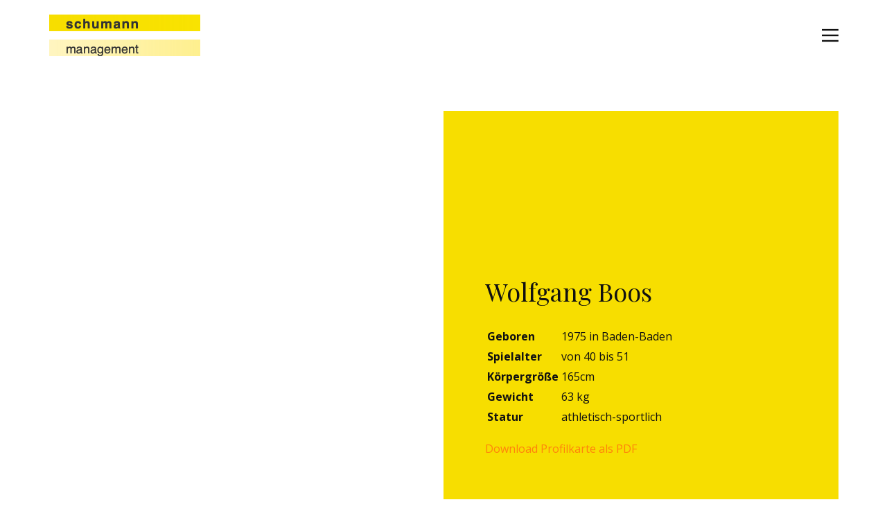

--- FILE ---
content_type: text/html; charset=UTF-8
request_url: https://schumann-management.com/detail.php?name=Wolfgang-Boos
body_size: 68188
content:

<!DOCTYPE html>
<html style="font-size: 16px;">
<head>
    <meta name="viewport" content="width=device-width, initial-scale=1.0">
    <meta charset="utf-8">
    <meta name="keywords" content="Schauspieler Berlin, Schauspielerinnen Berlin, Schauspielagentur Berlin, Schaumann Management Berlin">
    <meta name="description" content="Erfahren Sie mehr über Wolfgang Boos im Schauspieler*innen-Profil bei Schumann Management Berlin">
    <meta name="page_type" content="np-template-header-footer-from-plugin">
    <title>Wolfgang Boos - Schumann Management Berlin</title>
    <link rel="stylesheet" href="nicepage.css" media="screen">
    <link rel="stylesheet" href="franziska-endres.css" media="screen">
    <script class="u-script" type="text/javascript" src="jquery.js" defer=""></script>
    <script class="u-script" type="text/javascript" src="nicepage.js" defer=""></script>
    

    <link id="u-theme-google-font" rel="stylesheet"
          href="https://fonts.googleapis.com/css?family=Playfair+Display:400,400i,700,700i,900,900i|Open+Sans:300,300i,400,400i,600,600i,700,700i,800,800i">
    <script type="application/ld+json">{
            "@context": "http://schema.org",
            "@type": "Organization",
            "name": "Schumann Management",
            "url": "https://www.schaumann-management.com",
            "sameAs": []
        }</script>
    <meta property="og:title" content="Wolfgang Boos - Schumann Management Berlin">
    <meta property="og:description" content="Erfahren Sie mehr über Wolfgang Boos im Schauspieler*innen-Profil bei Schumann Management Berlin">
    <meta property="og:url" content="https://www.schumann-management.com/detail.php?name=Wolfgang-Boos">
    <meta property="og:type" content="website">
    <meta property="og:image" content="https://www.crew-united.com/Media/Images/2124/2124345/2124345.big.4_3.jpg">
    <meta property="og:image:type" content="image/jpeg">
    <meta property="og:image:width" content="480">
    <meta property="og:image:height" content="640">
    <meta property="og:image:alt" content="Wolfgang Boos">
    <meta name="theme-color" content="#ff820c">
    <link rel="canonical" href="https://www.schumann-management.com/detail.php?name=Wolfgang-Boos">
    
</head>
<body class="u-body">
<header class="u-clearfix u-header" id="sec-d515">
    <div class="u-align-left u-clearfix u-sheet u-sheet-1">
        <img alt="" class="u-image u-image-default u-image-1 lazyload" data-image-width="440" data-image-height="124"
             data-href="/" data-src="images/Bildschirmfoto2020-05-07um11.26.30.png">
        <nav class="u-menu u-menu-dropdown u-offcanvas u-menu-1" data-responsive-from="XL">
            <div class="menu-collapse" style="text-transform: uppercase;">
                <a class="u-btn-text u-button-style u-nav-link" href="#"
                   style="padding: 4px 0; font-size: calc(1em + 8px);">
                    <svg class="u-svg-link" preserveAspectRatio="xMidYMin slice" viewBox="0 0 302 302"
                         style="undefined">
                        <use xmlns:xlink="http://www.w3.org/1999/xlink" xlink:href="#svg-a760"></use>
                    </svg>
                    <svg xmlns="http://www.w3.org/2000/svg" xmlns:xlink="http://www.w3.org/1999/xlink" version="1.1"
                         id="svg-a760" x="0px" y="0px" viewBox="0 0 302 302" style="enable-background:new 0 0 302 302;"
                         xml:space="preserve" class="u-svg-content"><g>
                            <rect y="36" width="302" height="30"></rect>
                            <rect y="236" width="302" height="30"></rect>
                            <rect y="136" width="302" height="30"></rect>
                        </g>
                        <g></g>
                        <g></g>
                        <g></g>
                        <g></g>
                        <g></g>
                        <g></g>
                        <g></g>
                        <g></g>
                        <g></g>
                        <g></g>
                        <g></g>
                        <g></g>
                        <g></g>
                        <g></g>
                        <g></g></svg>
                </a>
            </div>
            <div class="u-custom-menu u-nav-container">
                <ul class="u-nav u-spacing-25 u-unstyled u-nav-1">
                    <li class="u-nav-item"><a class="u-button-style u-nav-link u-text-grey-dark-3" href="/">Home</a>
                    </li>
                    <li class="u-nav-item"><a class="u-button-style u-nav-link u-text-grey-dark-3"
                                              href="schauspieler.php">Schauspieler</a>
                    </li>
                    <li class="u-nav-item"><a class="u-button-style u-nav-link u-text-grey-dark-3"
                                              href="schauspielerinnen.php">Schauspielerinnen</a>
                    </li>
                    <li class="u-nav-item"><a class="u-button-style u-nav-link u-text-grey-dark-3" href="https://www.schumann-management.com/#kontakt">Kontakt</a>
                    </li>
                </ul>
            </div>
            <div class="u-custom-menu u-nav-container-collapse">
                <div class="u-black u-container-style u-inner-container-layout u-opacity u-opacity-95 u-sidenav">
                    <div class="u-menu-close"></div>
                    <ul class="u-align-center u-nav u-popupmenu-items u-unstyled u-nav-2">
                        <li class="u-nav-item"><a class="u-button-style u-nav-link" href="/">Home</a>
                        </li>
                        <li class="u-nav-item"><a class="u-button-style u-nav-link"
                                                  href="schauspieler.php">Schauspieler</a>
                        </li>
                        <li class="u-nav-item"><a class="u-button-style u-nav-link" href="schauspielerinnen.php">Schauspielerinnen</a>
                        </li>
                        <li class="u-nav-item"><a class="u-button-style u-nav-link" href="https://www.schumann-management.com/#kontakt">Kontakt</a>
                        </li>
                        
                    </ul>
                </div>
                <div class="u-black u-menu-overlay u-opacity u-opacity-70"></div>
            </div>
        </nav>
    </div>
</header>
<section class="u-align-center u-clearfix u-section-1" id="sec-bba6">
    <div class="u-clearfix u-sheet u-valign-middle u-sheet-1">
        <div class="u-clearfix u-expanded-width u-gutter-0 u-layout-wrap u-layout-wrap-1">
            <div class="u-layout" style="">
                <div class="u-layout-row" style="">
                    <div style="background-image: url('https://www.crew-united.com/Media/Images/2124/2124345/2124345.big.4_3.jpg'); background-position: 50% 50%; min-height: 368px"
                         class="u-align-left u-container-style u-image u-layout-cell u-left-cell u-size-30 u-size-xs-60 u-image-1"
                         src="" data-image-width="480" data-image-height="638" data-animation-name="fadeIn"
                         data-animation-duration="1000" data-animation-delay="0">
                        <div class="u-container-layout u-valign-middle u-container-layout-1" src=""></div>
                    </div>
                    <div class="u-align-left u-container-style u-custom-color-1 u-layout-cell u-right-cell u-size-30 u-size-xs-60 u-layout-cell-2"
                         data-animation-name="fadeIn" data-animation-duration="2000" data-animation-delay="0"
                         data-animation-direction="Right">
                        <div class="u-container-layout u-container-layout-2">
                            <h2 class="u-text u-text-1">Wolfgang Boos</h2>
                            
                            <div class="u-clearfix u-custom-html u-custom-html-1">
                                <table>
                                    <tbody>
                                    <tr>
                                        <th>Geboren </th>
                                        <td>1975  in Baden-Baden</td>
                                    </tr>
                                    <tr>
                                        <th>Spielalter</th>
                                        <td>von 40 bis 51</td>
                                    </tr>
                                    <tr>
                                        <th>Körpergröße</th>
                                        <td>165cm</td>
                                    </tr>
                                    <tr>
                                        <th>Gewicht</th>
                                        <td>63 kg</td>
                                    </tr>
                                    <tr>
                                        <th>Statur</th>
                                        <td>athletisch-sportlich</td>
                                    </tr>
                                    </tbody>
                                </table>
                            </div>
                            <a href="?pdf" download>Download Profilkarte als PDF</a>                        </div>
                    </div>
                </div>
            </div>
        </div>
    </div>
</section>
<section class="u-align-left u-clearfix u-lightbox u-section-2" id="sec-fb16" data-pswp-uid="1">
    <div class="u-clearfix u-sheet u-valign-middle u-sheet-1">
        <h2 class="u-text u-text-default u-text-1">Galerie</h2>
        <div class="u-expanded-width u-gallery u-layout-grid u-lightbox u-show-text-on-hover u-gallery-1"
             data-pswp-uid="2">
            <div class="u-gallery-inner u-gallery-inner-1">
                
        <div class="u-effect-fade u-gallery-item u-gallery-item-1" data-image-width="1280" data-image-height="777" data-pswp-item-id="7">
            <div class="u-back-slide u-back-slide-1" data-image-width="771" data-image-height="1024">
                <img class="u-back-image u-back-image-1 ls-is-cached lazyloaded" data-src="https://www.crew-united.com/Media/Images/1654/1654481/1654481.big.jpg" src="https://www.crew-united.com/Media/Images/1654/1654481/1654481.big.jpg">
            </div>
            <div class="u-over-slide u-shading u-over-slide-1">
                <h3 class="u-gallery-heading" style="background-image: none;"></h3>
                <p class="u-gallery-text" style="background-image: none;"></p>
            </div>
        </div>
        
        <div class="u-effect-fade u-gallery-item u-gallery-item-2" data-image-width="1280" data-image-height="777" data-pswp-item-id="7">
            <div class="u-back-slide u-back-slide-2" data-image-width="771" data-image-height="1024">
                <img class="u-back-image u-back-image-2 ls-is-cached lazyloaded" data-src="https://www.crew-united.com/Media/Images/2124/2124352/2124352.big.jpg" src="https://www.crew-united.com/Media/Images/2124/2124352/2124352.big.jpg">
            </div>
            <div class="u-over-slide u-shading u-over-slide-2">
                <h3 class="u-gallery-heading" style="background-image: none;"></h3>
                <p class="u-gallery-text" style="background-image: none;"></p>
            </div>
        </div>
        
        <div class="u-effect-fade u-gallery-item u-gallery-item-3" data-image-width="1280" data-image-height="777" data-pswp-item-id="7">
            <div class="u-back-slide u-back-slide-3" data-image-width="771" data-image-height="1024">
                <img class="u-back-image u-back-image-3 ls-is-cached lazyloaded" data-src="https://www.crew-united.com/Media/Images/1666/1666993/1666993.big.jpg" src="https://www.crew-united.com/Media/Images/1666/1666993/1666993.big.jpg">
            </div>
            <div class="u-over-slide u-shading u-over-slide-3">
                <h3 class="u-gallery-heading" style="background-image: none;"></h3>
                <p class="u-gallery-text" style="background-image: none;"></p>
            </div>
        </div>
        
        <div class="u-effect-fade u-gallery-item u-gallery-item-4" data-image-width="1280" data-image-height="777" data-pswp-item-id="7">
            <div class="u-back-slide u-back-slide-4" data-image-width="771" data-image-height="1024">
                <img class="u-back-image u-back-image-4 ls-is-cached lazyloaded" data-src="https://www.crew-united.com/Media/Images/1662/1662329/1662329.big.jpg" src="https://www.crew-united.com/Media/Images/1662/1662329/1662329.big.jpg">
            </div>
            <div class="u-over-slide u-shading u-over-slide-4">
                <h3 class="u-gallery-heading" style="background-image: none;"></h3>
                <p class="u-gallery-text" style="background-image: none;"></p>
            </div>
        </div>
        
        <div class="u-effect-fade u-gallery-item u-gallery-item-5" data-image-width="1280" data-image-height="777" data-pswp-item-id="7">
            <div class="u-back-slide u-back-slide-5" data-image-width="771" data-image-height="1024">
                <img class="u-back-image u-back-image-5 ls-is-cached lazyloaded" data-src="https://www.crew-united.com/Media/Images/1662/1662331/1662331.big.4_3.jpg" src="https://www.crew-united.com/Media/Images/1662/1662331/1662331.big.4_3.jpg">
            </div>
            <div class="u-over-slide u-shading u-over-slide-5">
                <h3 class="u-gallery-heading" style="background-image: none;"></h3>
                <p class="u-gallery-text" style="background-image: none;"></p>
            </div>
        </div>
        
        <div class="u-effect-fade u-gallery-item u-gallery-item-6" data-image-width="1280" data-image-height="777" data-pswp-item-id="7">
            <div class="u-back-slide u-back-slide-6" data-image-width="771" data-image-height="1024">
                <img class="u-back-image u-back-image-6 ls-is-cached lazyloaded" data-src="https://www.crew-united.com/Media/Images/1666/1666995/1666995.big.jpg" src="https://www.crew-united.com/Media/Images/1666/1666995/1666995.big.jpg">
            </div>
            <div class="u-over-slide u-shading u-over-slide-6">
                <h3 class="u-gallery-heading" style="background-image: none;"></h3>
                <p class="u-gallery-text" style="background-image: none;"></p>
            </div>
        </div>
        
        <div class="u-effect-fade u-gallery-item u-gallery-item-7" data-image-width="1280" data-image-height="777" data-pswp-item-id="7">
            <div class="u-back-slide u-back-slide-7" data-image-width="771" data-image-height="1024">
                <img class="u-back-image u-back-image-7 ls-is-cached lazyloaded" data-src="https://www.crew-united.com/Media/Images/1662/1662332/1662332.big.jpg" src="https://www.crew-united.com/Media/Images/1662/1662332/1662332.big.jpg">
            </div>
            <div class="u-over-slide u-shading u-over-slide-7">
                <h3 class="u-gallery-heading" style="background-image: none;"></h3>
                <p class="u-gallery-text" style="background-image: none;"></p>
            </div>
        </div>
        
        <div class="u-effect-fade u-gallery-item u-gallery-item-8" data-image-width="1280" data-image-height="777" data-pswp-item-id="7">
            <div class="u-back-slide u-back-slide-8" data-image-width="771" data-image-height="1024">
                <img class="u-back-image u-back-image-8 ls-is-cached lazyloaded" data-src="https://www.crew-united.com/Media/Images/1662/1662333/1662333.big.jpg" src="https://www.crew-united.com/Media/Images/1662/1662333/1662333.big.jpg">
            </div>
            <div class="u-over-slide u-shading u-over-slide-8">
                <h3 class="u-gallery-heading" style="background-image: none;"></h3>
                <p class="u-gallery-text" style="background-image: none;"></p>
            </div>
        </div>
        
        <div class="u-effect-fade u-gallery-item u-gallery-item-9" data-image-width="1280" data-image-height="777" data-pswp-item-id="7">
            <div class="u-back-slide u-back-slide-9" data-image-width="771" data-image-height="1024">
                <img class="u-back-image u-back-image-9 ls-is-cached lazyloaded" data-src="https://www.crew-united.com/Media/Images/1662/1662334/1662334.big.4_3.jpg" src="https://www.crew-united.com/Media/Images/1662/1662334/1662334.big.4_3.jpg">
            </div>
            <div class="u-over-slide u-shading u-over-slide-9">
                <h3 class="u-gallery-heading" style="background-image: none;"></h3>
                <p class="u-gallery-text" style="background-image: none;"></p>
            </div>
        </div>
        
        <div class="u-effect-fade u-gallery-item u-gallery-item-10" data-image-width="1280" data-image-height="777" data-pswp-item-id="7">
            <div class="u-back-slide u-back-slide-10" data-image-width="771" data-image-height="1024">
                <img class="u-back-image u-back-image-10 ls-is-cached lazyloaded" data-src="https://www.crew-united.com/Media/Images/1662/1662335/1662335.big.jpg" src="https://www.crew-united.com/Media/Images/1662/1662335/1662335.big.jpg">
            </div>
            <div class="u-over-slide u-shading u-over-slide-10">
                <h3 class="u-gallery-heading" style="background-image: none;"></h3>
                <p class="u-gallery-text" style="background-image: none;"></p>
            </div>
        </div>
        
        <div class="u-effect-fade u-gallery-item u-gallery-item-11" data-image-width="1280" data-image-height="777" data-pswp-item-id="7">
            <div class="u-back-slide u-back-slide-11" data-image-width="771" data-image-height="1024">
                <img class="u-back-image u-back-image-11 ls-is-cached lazyloaded" data-src="https://www.crew-united.com/Media/Images/1662/1662336/1662336.big.jpg" src="https://www.crew-united.com/Media/Images/1662/1662336/1662336.big.jpg">
            </div>
            <div class="u-over-slide u-shading u-over-slide-11">
                <h3 class="u-gallery-heading" style="background-image: none;"></h3>
                <p class="u-gallery-text" style="background-image: none;"></p>
            </div>
        </div>
        
        <div class="u-effect-fade u-gallery-item u-gallery-item-12" data-image-width="1280" data-image-height="777" data-pswp-item-id="7">
            <div class="u-back-slide u-back-slide-12" data-image-width="771" data-image-height="1024">
                <img class="u-back-image u-back-image-12 ls-is-cached lazyloaded" data-src="https://www.crew-united.com/Media/Images/1662/1662337/1662337.big.jpg" src="https://www.crew-united.com/Media/Images/1662/1662337/1662337.big.jpg">
            </div>
            <div class="u-over-slide u-shading u-over-slide-12">
                <h3 class="u-gallery-heading" style="background-image: none;"></h3>
                <p class="u-gallery-text" style="background-image: none;"></p>
            </div>
        </div>
        
        <div class="u-effect-fade u-gallery-item u-gallery-item-13" data-image-width="1280" data-image-height="777" data-pswp-item-id="7">
            <div class="u-back-slide u-back-slide-13" data-image-width="771" data-image-height="1024">
                <img class="u-back-image u-back-image-13 ls-is-cached lazyloaded" data-src="https://www.crew-united.com/Media/Images/1662/1662339/1662339.big.jpg" src="https://www.crew-united.com/Media/Images/1662/1662339/1662339.big.jpg">
            </div>
            <div class="u-over-slide u-shading u-over-slide-13">
                <h3 class="u-gallery-heading" style="background-image: none;"></h3>
                <p class="u-gallery-text" style="background-image: none;"></p>
            </div>
        </div>
        
        <div class="u-effect-fade u-gallery-item u-gallery-item-14" data-image-width="1280" data-image-height="777" data-pswp-item-id="7">
            <div class="u-back-slide u-back-slide-14" data-image-width="771" data-image-height="1024">
                <img class="u-back-image u-back-image-14 ls-is-cached lazyloaded" data-src="https://www.crew-united.com/Media/Images/1666/1666991/1666991.big.jpg" src="https://www.crew-united.com/Media/Images/1666/1666991/1666991.big.jpg">
            </div>
            <div class="u-over-slide u-shading u-over-slide-14">
                <h3 class="u-gallery-heading" style="background-image: none;"></h3>
                <p class="u-gallery-text" style="background-image: none;"></p>
            </div>
        </div>
        
        <div class="u-effect-fade u-gallery-item u-gallery-item-15" data-image-width="1280" data-image-height="777" data-pswp-item-id="7">
            <div class="u-back-slide u-back-slide-15" data-image-width="771" data-image-height="1024">
                <img class="u-back-image u-back-image-15 ls-is-cached lazyloaded" data-src="https://www.crew-united.com/Media/Images/1662/1662316/1662316.big.jpg" src="https://www.crew-united.com/Media/Images/1662/1662316/1662316.big.jpg">
            </div>
            <div class="u-over-slide u-shading u-over-slide-15">
                <h3 class="u-gallery-heading" style="background-image: none;"></h3>
                <p class="u-gallery-text" style="background-image: none;"></p>
            </div>
        </div>
        
        <div class="u-effect-fade u-gallery-item u-gallery-item-16" data-image-width="1280" data-image-height="777" data-pswp-item-id="7">
            <div class="u-back-slide u-back-slide-16" data-image-width="771" data-image-height="1024">
                <img class="u-back-image u-back-image-16 ls-is-cached lazyloaded" data-src="https://www.crew-united.com/Media/Images/1662/1662330/1662330.big.jpg" src="https://www.crew-united.com/Media/Images/1662/1662330/1662330.big.jpg">
            </div>
            <div class="u-over-slide u-shading u-over-slide-16">
                <h3 class="u-gallery-heading" style="background-image: none;"></h3>
                <p class="u-gallery-text" style="background-image: none;"></p>
            </div>
        </div>
        
        <div class="u-effect-fade u-gallery-item u-gallery-item-17" data-image-width="1280" data-image-height="777" data-pswp-item-id="7">
            <div class="u-back-slide u-back-slide-17" data-image-width="771" data-image-height="1024">
                <img class="u-back-image u-back-image-17 ls-is-cached lazyloaded" data-src="https://www.crew-united.com/Media/Images/1662/1662340/1662340.big.jpg" src="https://www.crew-united.com/Media/Images/1662/1662340/1662340.big.jpg">
            </div>
            <div class="u-over-slide u-shading u-over-slide-17">
                <h3 class="u-gallery-heading" style="background-image: none;"></h3>
                <p class="u-gallery-text" style="background-image: none;"></p>
            </div>
        </div>
        
        <div class="u-effect-fade u-gallery-item u-gallery-item-18" data-image-width="1280" data-image-height="777" data-pswp-item-id="7">
            <div class="u-back-slide u-back-slide-18" data-image-width="771" data-image-height="1024">
                <img class="u-back-image u-back-image-18 ls-is-cached lazyloaded" data-src="https://www.crew-united.com/Media/Images/1662/1662342/1662342.big.jpg" src="https://www.crew-united.com/Media/Images/1662/1662342/1662342.big.jpg">
            </div>
            <div class="u-over-slide u-shading u-over-slide-18">
                <h3 class="u-gallery-heading" style="background-image: none;"></h3>
                <p class="u-gallery-text" style="background-image: none;"></p>
            </div>
        </div>
        
        <div class="u-effect-fade u-gallery-item u-gallery-item-19" data-image-width="1280" data-image-height="777" data-pswp-item-id="7">
            <div class="u-back-slide u-back-slide-19" data-image-width="771" data-image-height="1024">
                <img class="u-back-image u-back-image-19 ls-is-cached lazyloaded" data-src="https://www.crew-united.com/Media/Images/1662/1662343/1662343.big.jpg" src="https://www.crew-united.com/Media/Images/1662/1662343/1662343.big.jpg">
            </div>
            <div class="u-over-slide u-shading u-over-slide-19">
                <h3 class="u-gallery-heading" style="background-image: none;"></h3>
                <p class="u-gallery-text" style="background-image: none;"></p>
            </div>
        </div>
        
        <div class="u-effect-fade u-gallery-item u-gallery-item-20" data-image-width="1280" data-image-height="777" data-pswp-item-id="7">
            <div class="u-back-slide u-back-slide-20" data-image-width="771" data-image-height="1024">
                <img class="u-back-image u-back-image-20 ls-is-cached lazyloaded" data-src="https://www.crew-united.com/Media/Images/1662/1662344/1662344.big.jpg" src="https://www.crew-united.com/Media/Images/1662/1662344/1662344.big.jpg">
            </div>
            <div class="u-over-slide u-shading u-over-slide-20">
                <h3 class="u-gallery-heading" style="background-image: none;"></h3>
                <p class="u-gallery-text" style="background-image: none;"></p>
            </div>
        </div>
                    </div>
            
        </div>
    </div>
</section>
<section class="u-clearfix u-section-2" id="sec-fb16" data-pswp-uid="1">
    <div class="u-clearfix u-sheet u-valign-middle u-sheet-1">
        <h2 class="u-text u-text-default u-text-1">Showreel</h2>
        <br>
        <div class="u-gallery-inner u-gallery-inner-1 yt-gallery">
            
        <a href="https://www.filmmakers.eu/de/actors/wolfgang-boos/video/91114" target="_blank">
            <img class="item" width="25%" src="images/youtube.png" alt="">
        </a>        </div>
</div>
    </div>
</section>

<section class="u-align-center u-clearfix u-section-2" id="sec-9609">
    <div class="u-clearfix u-sheet u-valign-top u-sheet-1">
        <div class="u-expanded-width u-tabs u-tabs-1">
            <ul class="u-border-2 u-border-grey-10 u-spacing-10 u-tab-list u-unstyled" role="tablist">
                <li class="u-tab-item" role="presentation">
                    <a class="u-active-grey-15 u-button-style u-grey-10 u-tab-link u-tab-link-1 active"
                       id="link-tab-0da5" href="#tab-0da5" role="tab" aria-controls="tab-0da5" aria-selected="false">Persönliche
                        Daten</a>
                </li>
                <li class="u-tab-item" role="presentation">
                    <a class="u-active-grey-15 u-button-style u-grey-10 u-tab-link u-tab-link-2" id="link-tab-14b7"
                       href="#tab-14b7" role="tab" aria-controls="tab-14b7" aria-selected="false">Ausbildung</a>
                </li>
                <li class="u-tab-item" role="presentation">
                    <a class="u-active-grey-15 u-button-style u-grey-10 u-tab-link u-tab-link-3" id="link-tab-2917"
                       href="#tab-2917" role="tab" aria-controls="tab-2917" aria-selected="true">Projekte</a>
                </li>
            </ul>
            <div class="u-tab-content">
                <div class="u-container-style u-tab-pane u-white u-tab-pane-1 u-tab-active" id="tab-0da5"
                     role="tabpanel"
                     aria-labelledby="link-tab-0da5">
                    <div class="u-container-layout u-container-layout-1">
                        <h2 class="u-text u-text-default u-text-1">Persönliche Daten</h2>
                        <div class="u-clearfix u-custom-html u-expanded-width u-custom-html-1">
                            <table>
                                <tbody>
                                <tr><th>Geboren</th><td>1975 in Baden-Baden</td></tr><tr><th>Spielalter</th><td>von 40 bis 51 Jahre</td></tr><tr><th>Körpergröße</th><td>165 cm</td></tr><tr><th>Gewicht</th><td>63 kg</td></tr><tr><th>Konfektionsgröße</th><td>44/46</td></tr><tr><th>Sprachen</th><td><ul><li>Deutsch (MOTHERTONGUE)</li><li>Englisch (GOOD)</li><li>Französisch (BASIC)</li></ul></td></tr><tr><th>Dialekte</th><td><ul><li>Badisch (BASIC)</li><li>Sächsisch</li><li>Schwäbisch (BASIC)</li></ul></td></tr><tr><th>Gesang</th><td><ul><li>Musical (ADVANCED)</li><li>Rock/Pop (ADVANCED)</li></ul></td></tr><tr><th>Tanzen</th><td><ul><li>Ballett (ADVANCED)</li><li>Modern Dance (ADVANCED)</li></ul></td></tr><tr><th>Auslandsdreherfahrung</th><td>Polen, </td></tr><tr><th>Wohnmöglichkeiten</th><td>Berlin, Dresden, Frankfurt, Halle, Hamburg, Köln, Leipzig, München, Potsdam, </td></tr>                                </tbody>
                            </table>
                        </div>
                                            </div>
                </div>
                <div class="u-align-left u-container-style u-tab-pane u-white u-tab-pane-2" id="tab-14b7"
                     role="tabpanel" aria-labelledby="link-tab-14b7">
                    <div class="u-container-layout u-container-layout-2">
                        <h2 class="u-text u-text-default u-text-2">Ausbildung</h2>
                        <div class="u-clearfix u-custom-html u-custom-html-2">
                            <table>
                                <thead>
                                <tr>
                                    <th>von / bis</th>
                                    <th>Institution</th>
                                </tr>
                                </thead>
                                <tbody>
                                <tr>
                                    
        <tr>
            <td>1995 - 1998</td>
            <td>Fritz-Kirchhoff-Schule "Der Kreis” Berlin</td>
            <td></td>
        </tr>                                </tr>
                                </tbody>
                            </table>
                        </div>
                    </div>
                </div>
                <div class="u-container-style u-tab-pane u-white u-tab-pane-3" id="tab-2917"
                     role="tabpanel" aria-labelledby="link-tab-2917">
                    <div class="u-container-layout u-container-layout-3">
                        <h2 class="u-text u-text-default u-text-3">Projekte als Darsteller</h2>
                        <div class="u-clearfix u-custom-html u-expanded-width u-custom-html-3">
                            <table>
                                <thead>
                                <tr>
                                    <th>Jahr</th>
                                    <th>Titel</th>
                                    <th>Sparte</th>
                                    <th>Rolle</th>
                                    <th>Regie</th>
                                    <th>Produktion</th>
                                </tr>
                                </thead>
                                <tbody>
                                
             <tr>
                <td>2025</td>
                <td>White Eyes</td>
                <td>Spielfilm</td>
                <td>Waffendealer Schreiner</td>
                <td>Arkadius Gorlikowski</td>
                <td>
                    <a href="https://www.crew-united.com/de/Mafia-AG-Productions-Arkadius-Gorlikowski-de_843576.html" target="_blank">Mafia-AG Productions, Arkadius Gorlikowski [de]</a>
                </td>
        </tr>
            
             <tr>
                <td>2024</td>
                <td>Trettmann x Jassin - Nach Hause komm</td>
                <td>Musikvideo</td>
                <td>Ausländerfeind</td>
                <td>Bennet Henkel</td>
                <td>
                    <a href="https://www.crew-united.com/de/Club16-de_821904.html" target="_blank">Club16 [de]</a>
                </td>
        </tr>
            
             <tr>
                <td>2023</td>
                <td>Pani od polskiego</td>
                <td>Kinospielfilm</td>
                <td>Schnittke</td>
                <td>Radosław Piwowarski</td>
                <td>
                    <a href="https://www.crew-united.com/de/Wytwornia-Filmow-Dokumentalnych-i-Fabularnych-WFDiF-pl_195654.html" target="_blank">Wytwórnia Filmów Dokumentalnych i Fabularnych (WFDiF) [pl]</a>
                </td>
        </tr>
            
             <tr>
                <td>2023</td>
                <td>When I Think About Love</td>
                <td>Ausbildungsproduktion</td>
                <td>Anzugträger</td>
                <td>Samuel N. Schwarz</td>
                <td>
                    <a href="https://www.crew-united.com/de/Filmuniversitaet-Babelsberg-Konrad-Wolf-de_5990.html" target="_blank">Filmuniversität Babelsberg Konrad Wolf [de]</a>
                </td>
        </tr>
            
             <tr>
                <td>2022</td>
                <td>Großstadtrevier</td>
                <td>TV-Serie</td>
                <td>Karlo Diezemann (Taxi, Taxi)</td>
                <td>Stephanie Stoecker</td>
                <td>
                    <a href="https://www.crew-united.com/de/LETTERBOX-FILMPRODUKTION-GmbH_4799.html" target="_blank">LETTERBOX FILMPRODUKTION GmbH</a>
                </td>
        </tr>
            
             <tr>
                <td>2021</td>
                <td>SOKO Leipzig</td>
                <td>TV-Serie</td>
                <td>Paul Behrmann (Blinde Flecken)</td>
                <td>Jörg Mielich</td>
                <td>
                    <a href="https://www.crew-united.com/de/UFA-Fiction_350143.html" target="_blank">UFA Fiction</a>
                </td>
        </tr>
            
             <tr>
                <td>2021</td>
                <td>Notruf Hafenkante</td>
                <td>TV-Serie</td>
                <td>Roland Kühn (In der Schusslinie)</td>
                <td>Stephanie Stoecker</td>
                <td>
                    <a href="https://www.crew-united.com/de/LETTERBOX-FILMPRODUKTION-GmbH_4799.html" target="_blank">LETTERBOX FILMPRODUKTION GmbH</a>
                </td>
        </tr>
            
             <tr>
                <td>2021</td>
                <td>Babylon Berlin</td>
                <td>TV-Serie</td>
                <td>Wärter</td>
                <td>Tom Tykwer</td>
                <td>
                    <a href="https://www.crew-united.com/de/X-Filme-Creative-Pool-GmbH_4526.html" target="_blank">X Filme Creative Pool GmbH</a>
                </td>
        </tr>
            
             <tr>
                <td>2021</td>
                <td>Kleo</td>
                <td>TV-Serie</td>
                <td>Heiner Kaufhold</td>
                <td>Viviane Andereggen</td>
                <td>
                    <a href="https://www.crew-united.com/de/Zeitsprung-Pictures-GmbH_5481.html" target="_blank">Zeitsprung Pictures GmbH</a>
                </td>
        </tr>
            
             <tr>
                <td>2019</td>
                <td>SOKO Wismar</td>
                <td>TV-Serie</td>
                <td>Peter Müller</td>
                <td>Sascha Thiel</td>
                <td>
                    <a href="https://www.crew-united.com/de/Cinecentrum-Berlin-Film-und-Fernsehproduktion-GmbH-de_225470.html" target="_blank">Cinecentrum Berlin Film- und Fernsehproduktion GmbH [de]</a>
                </td>
        </tr>
            
             <tr>
                <td>2018</td>
                <td>Letzte Spur Berlin</td>
                <td>TV-Serie</td>
                <td>Dennis Thomsen (Bonuszahlung)</td>
                <td>Sabine Derflinger</td>
                <td>
                    <a href="https://www.crew-united.com/de/Novafilm-de_4878.html" target="_blank">Novafilm [de]</a>
                </td>
        </tr>
            
             <tr>
                <td>2018</td>
                <td>Die Beichte</td>
                <td>Kurzspielfilm</td>
                <td>Thomas</td>
                <td>Jonas König</td>
                <td>
                    <a href="https://www.crew-united.com/de/Fachhochschule-Dresden-de_488011.html" target="_blank">Fachhochschule Dresden [de]</a>
                </td>
        </tr>
            
             <tr>
                <td>2017</td>
                <td>Die Spezialisten - Im Namen der Opfer</td>
                <td>TV-Serie</td>
                <td>August Feist</td>
                <td>Kai Meyer-Ricks</td>
                <td>
                    <a href="https://www.crew-united.com/de/UFA-Fiction_350143.html" target="_blank">UFA Fiction</a>
                </td>
        </tr>
            
             <tr>
                <td>2017</td>
                <td>Jenny - echt gerecht!</td>
                <td>TV-Serie</td>
                <td>Taxifahrer</td>
                <td>Florian Eichinger</td>
                <td>
                    <a href="https://www.crew-united.com/de/ITV-Studios-Germany-Fiction-GmbH-formerly-Talpa-Germany-Fiction-GmbH_446287.html" target="_blank">ITV Studios Germany Fiction GmbH (formerly Talpa Germany Fiction GmbH)</a>
                </td>
        </tr>
            
             <tr>
                <td>2017</td>
                <td>Großstadtrevier</td>
                <td>TV-Serie</td>
                <td>Toma Stanko</td>
                <td>Bettina Schoeller Bouju</td>
                <td>
                    <a href="https://www.crew-united.com/de/LETTERBOX-FILMPRODUKTION-GmbH_4799.html" target="_blank">LETTERBOX FILMPRODUKTION GmbH</a>
                </td>
        </tr>
            
             <tr>
                <td>2017</td>
                <td>Ein starkes Team - Gestorben wird immer</td>
                <td>TV-Film (Reihe)</td>
                <td>Stefan Siegert</td>
                <td>Thorsten M. Schmidt</td>
                <td>
                    <a href="https://www.crew-united.com/de/UFA-Fiction_350143.html" target="_blank">UFA Fiction</a>
                </td>
        </tr>
            
             <tr>
                <td>2016</td>
                <td>You Are Wanted</td>
                <td>TV-Serie</td>
                <td>Maler</td>
                <td>Matthias Schweighöfer</td>
                <td>
                    <a href="https://www.crew-united.com/de/Pantaleon-Films-GmbH_333377.html" target="_blank">Pantaleon Films GmbH</a>
                </td>
        </tr>
            
             <tr>
                <td>2015</td>
                <td>Die Truckerin - Eine Frau geht durchs Feuer</td>
                <td>TV-Film</td>
                <td>Dieb Bert</td>
                <td>Sebastian Vigg</td>
                <td>
                    <a href="https://www.crew-united.com/de/Action-Concept-GmbH_142593.html" target="_blank">Action Concept GmbH</a>
                </td>
        </tr>
            
             <tr>
                <td>2014</td>
                <td>Herbert</td>
                <td>Kinospielfilm</td>
                <td>Ex-Schuldner</td>
                <td>Thomas Stuber</td>
                <td>
                    <a href="https://www.crew-united.com/de/Departures-Film-GmbH-de_254234.html" target="_blank">Departures Film GmbH [de]</a>
                </td>
        </tr>
            
             <tr>
                <td>2013</td>
                <td>Kamienie na szaniec</td>
                <td>Kinospielfilm</td>
                <td>Rottenführer Ewald Lange</td>
                <td>Robert Gliński</td>
                <td>
                    <a href="https://www.crew-united.com/de/Monolith-Films-pl_355938.html" target="_blank">Monolith Films [pl]</a>
                </td>
        </tr>
            
             <tr>
                <td>2012</td>
                <td>Alles Klara</td>
                <td>TV-Serie</td>
                <td>Reporter</td>
                <td>Andi Niessner</td>
                <td>
                    <a href="https://www.crew-united.com/de/ndF-neue-deutsche-Filmgesellschaft-mbH_4537.html" target="_blank">ndF neue deutsche Filmgesellschaft mbH</a>
                </td>
        </tr>
            
             <tr>
                <td>2012</td>
                <td>Nacht über Berlin</td>
                <td>TV-Film</td>
                <td>Fraktionskollege SPD</td>
                <td>Friedemann Fromm</td>
                <td>
                    <a href="https://www.crew-united.com/de/Ufa-GmbH_4535.html" target="_blank">Ufa GmbH</a>
                </td>
        </tr>
            
             <tr>
                <td>2012</td>
                <td>König von Deutschland</td>
                <td>Kinospielfilm</td>
                <td>Fischer Junior</td>
                <td>David Dietl</td>
                <td>
                    <a href="https://www.crew-united.com/de/Frisbeefilms-GmbH-Co-KG_89789.html" target="_blank">Frisbeefilms GmbH & Co KG</a>
                </td>
        </tr>
            
             <tr>
                <td>2012</td>
                <td>SOKO Leipzig</td>
                <td>TV-Serie</td>
                <td>Jochen Schuster</td>
                <td> </td>
                <td>
                    <a href="https://www.crew-united.com/de/Ufa-GmbH_4535.html" target="_blank">Ufa GmbH</a>
                </td>
        </tr>
            
             <tr>
                <td>2011</td>
                <td>Europas letzter Sommer und Weg zur Macht</td>
                <td>Doku-Spielfilm</td>
                <td>Stennes</td>
                <td>Bernd Fischerauer</td>
                <td>
                    <a href="https://www.crew-united.com/de/Tellux-Film-GmbH_5087.html" target="_blank">Tellux  Film GmbH</a>
                </td>
        </tr>
            
             <tr>
                <td>2011</td>
                <td>Schloss Einstein</td>
                <td>TV-Serie</td>
                <td>Janko</td>
                <td>Sabine Landgraeber</td>
                <td>
                    <a href="https://www.crew-united.com/de/Saxonia-Media-Filmproduktionsgesellschaft-mbH_5220.html" target="_blank">Saxonia Media Filmproduktionsgesellschaft mbH</a>
                </td>
        </tr>
            
             <tr>
                <td>2010</td>
                <td>In Darkness</td>
                <td>Kinospielfilm</td>
                <td>Officer</td>
                <td>Agnieszka Holland</td>
                <td>
                    <a href="https://www.crew-united.com/de/Schmidtz-Katze-Filmkollektiv-de_15425.html" target="_blank">Schmidtz Katze Filmkollektiv [de]</a>
                </td>
        </tr>
            
             <tr>
                <td>2010</td>
                <td>Deutsche Bahn AG - Mystery Customer</td>
                <td>Industriefilm</td>
                <td>Mister M</td>
                <td>Volker Metzler</td>
                <td>
                    <a href="https://www.crew-united.com/de/Atkon-AG-de_10470.html" target="_blank">Atkon AG [de]</a>
                </td>
        </tr>
            
             <tr>
                <td>2009</td>
                <td>Fröhliche Weihnachten</td>
                <td>Kurzspielfilm</td>
                <td>Bote</td>
                <td>Till Endemann</td>
                <td>
                    <a href="https://www.crew-united.com/de/filoufilm-Dani-Barsch-de_177813.html" target="_blank">filoufilm - Dani Barsch [de]</a>
                </td>
        </tr>
            
             <tr>
                <td>2008</td>
                <td>Jenseits der Mauer</td>
                <td>TV-Film</td>
                <td>Dieter Klein</td>
                <td>Friedemann Fromm</td>
                <td>
                    <a href="https://www.crew-united.com/de/Ziegler-Film-GmbH-Co-KG_4596.html" target="_blank">Ziegler Film GmbH & Co. KG</a>
                </td>
        </tr>
            
             <tr>
                <td>2008</td>
                <td>Ich, Tomek</td>
                <td>Kinospielfilm</td>
                <td>First Customer</td>
                <td>Robert Gliński</td>
                <td>
                    <a href="https://www.crew-united.com/de/42film-GmbH_66689.html" target="_blank">42film GmbH</a>
                </td>
        </tr>
            
             <tr>
                <td>2007</td>
                <td>Rosa Roth - Der Fall des Jochen B.</td>
                <td>TV-Film (Reihe)</td>
                <td>Inhaber Militaria Laden</td>
                <td>Carlo Rola</td>
                <td>
                    <a href="https://www.crew-united.com/de/MOOVIE-GmbH_3878.html" target="_blank">MOOVIE GmbH</a>
                </td>
        </tr>
            
             <tr>
                <td>2007</td>
                <td>Ein Teil von mir</td>
                <td>Kinospielfilm</td>
                <td>Normans Bruder</td>
                <td>Christoph Röhl</td>
                <td>
                    <a href="https://www.crew-united.com/de/Tatfilm-Produktionsges-mbH-de_4957.html" target="_blank">Tatfilm Produktionsges. mbH [de]</a>
                </td>
        </tr>
            
             <tr>
                <td>2006</td>
                <td>Die Gipfelstürmerin</td>
                <td>TV-Film</td>
                <td>Schuhverkäufer</td>
                <td>Dirk Regel</td>
                <td>
                    <a href="https://www.crew-united.com/de/Saxonia-Media-Filmproduktionsgesellschaft-mbH_5220.html" target="_blank">Saxonia Media Filmproduktionsgesellschaft mbH</a>
                </td>
        </tr>
            
             <tr>
                <td>2006</td>
                <td>Tatort - Blutsbande</td>
                <td>TV-Film (Reihe)</td>
                <td>Hager</td>
                <td>Jürgen Bretzinger</td>
                <td>
                    <a href="https://www.crew-united.com/de/SWR-Suedwestrundfunk-Zusammenschluss-von-SDR-und-SWF-de_4850.html" target="_blank">SWR Südwestrundfunk (Zusammenschluss von SDR und SWF) [de]</a>
                </td>
        </tr>
            
             <tr>
                <td>2005</td>
                <td>SOKO Leipzig - Flucht aus Santo Domingo (Special)</td>
                <td>TV-Film (Reihe)</td>
                <td>Sven Hansen</td>
                <td>Sebastian Vigg</td>
                <td>
                    <a href="https://www.crew-united.com/de/Ufa-GmbH_4535.html" target="_blank">Ufa GmbH</a>
                </td>
        </tr>
            
             <tr>
                <td>2005</td>
                <td>Die Frau des Heimkehrers</td>
                <td>TV-Film</td>
                <td>Soldat</td>
                <td>Gabi Kubach</td>
                <td>
                    <a href="https://www.crew-united.com/de/Ziegler-Film-GmbH-Co-KG_4596.html" target="_blank">Ziegler Film GmbH & Co. KG</a>
                </td>
        </tr>
            
             <tr>
                <td>2005</td>
                <td>Dresden</td>
                <td>TV-Mehrteiler</td>
                <td>1. Gestapomann</td>
                <td>Roland Suso Richter</td>
                <td>
                    <a href="https://www.crew-united.com/de/TeamWorx-Television-Film-GmbH-de_4503.html" target="_blank">TeamWorx Television & Film GmbH [de]</a>
                </td>
        </tr>
            
             <tr>
                <td>2004</td>
                <td>In Liebe eine Eins</td>
                <td>TV-Film</td>
                <td>Hartmut Fäustel</td>
                <td>Hartmut Griesmayr</td>
                <td>
                    <a href="https://www.crew-united.com/de/Eikon-Mitte-GmbH-de_62477.html" target="_blank">Eikon Mitte GmbH [de]</a>
                </td>
        </tr>
            
             <tr>
                <td>2004</td>
                <td>Der Job seines Lebens 2</td>
                <td>TV-Film</td>
                <td>Krankenhausanmeldungsbeamter</td>
                <td>Hajo Gies</td>
                <td>
                    <a href="https://www.crew-united.com/de/Bavaria-Film-GmbH-de_4402.html" target="_blank">Bavaria Film GmbH [de]</a>
                </td>
        </tr>
            
             <tr>
                <td>2003</td>
                <td>Tatort - Teufelskreis</td>
                <td>TV-Film (Reihe)</td>
                <td>Hermann Waldau</td>
                <td>Hans Werner Honert</td>
                <td>
                    <a href="https://www.crew-united.com/de/Saxonia-Media-Filmproduktionsgesellschaft-mbH_5220.html" target="_blank">Saxonia Media Filmproduktionsgesellschaft mbH</a>
                </td>
        </tr>
            
             <tr>
                <td>2003</td>
                <td>Unser Charly</td>
                <td>TV-Serie</td>
                <td>Mike Kuhn</td>
                <td>Christoph Klünker</td>
                <td>
                    <a href="https://www.crew-united.com/de/Phoebus-Film-GmbH-Co-Produktions-KG-de_7156.html" target="_blank">Phoebus-Film GmbH & Co Produktions KG [de]</a>
                </td>
        </tr>
            
             <tr>
                <td>2003</td>
                <td>SOKO Leipzig</td>
                <td>TV-Serie</td>
                <td>Pfeiffer</td>
                <td>Michel Bielawa</td>
                <td>
                    <a href="https://www.crew-united.com/de/Ufa-GmbH_4535.html" target="_blank">Ufa GmbH</a>
                </td>
        </tr>
            
             <tr>
                <td>2003</td>
                <td>Nachbarinnen</td>
                <td>Kinospielfilm</td>
                <td>Alex</td>
                <td>Francis Meletzky</td>
                <td>
                    <a href="https://www.crew-united.com/de/Junifilm-GmbH-de_4217.html" target="_blank">Junifilm GmbH [de]</a>
                </td>
        </tr>
            
             <tr>
                <td>2002</td>
                <td>Digiscout Mobil</td>
                <td>Kurzspielfilm</td>
                <td>Good Guy / Bad Guy</td>
                <td>Constance Osterkamp</td>
                <td>
                    <a href="https://www.crew-united.com/de/Osterkamp-Gasde-Produktion_61415.html" target="_blank">Osterkamp / Gasde Produktion</a>
                </td>
        </tr>
            
             <tr>
                <td>2002</td>
                <td>Polizeiruf 110 - Mama kommt bald wieder</td>
                <td>TV-Film (Reihe)</td>
                <td>zweiter Bauarbeiter</td>
                <td>Jürgen Bretzinger</td>
                <td>
                    <a href="https://www.crew-united.com/de/Saxonia-Media-Filmproduktionsgesellschaft-mbH_5220.html" target="_blank">Saxonia Media Filmproduktionsgesellschaft mbH</a>
                </td>
        </tr>
            
             <tr>
                <td>2002</td>
                <td>Schultze gets the blues</td>
                <td>Kinospielfilm</td>
                <td>Gatekeeper (Schrankenwärter)</td>
                <td>Michael Schorr</td>
                <td>
                    <a href="https://www.crew-united.com/de/Filmkombinat-Nordost-GmbH-Co-KG-de_3825.html" target="_blank">Filmkombinat Nordost GmbH & Co. KG [de]</a>
                </td>
        </tr>
            
             <tr>
                <td>2001</td>
                <td>Wolffs Revier</td>
                <td>TV-Serie</td>
                <td>Double Dirk Wolbers (jung)</td>
                <td>Arend Agthe</td>
                <td>
                    <a href="https://www.crew-united.com/de/Nostro-Film-GmbH-de_4600.html" target="_blank">Nostro Film GmbH [de]</a>
                </td>
        </tr>
            
             <tr>
                <td>2001</td>
                <td>Streit um Drei</td>
                <td>TV-Show</td>
                <td>Kläger</td>
                <td>Hartwig van der Neut</td>
                <td>
                    <a href="https://www.crew-united.com/de/KG-Televersal-Film-und-Fernseh-Produktion-GmbH-Co-de_5682.html" target="_blank">KG Televersal Film- und Fernseh Produktion GmbH & Co. [de]</a>
                </td>
        </tr>
            
             <tr>
                <td>1997</td>
                <td>Liebesfeuer</td>
                <td>TV-Film</td>
                <td>Student</td>
                <td>Hartmut Schoen</td>
                <td>
                    <a href="https://www.crew-united.com/de/SWR-Suedwestrundfunk-Zusammenschluss-von-SDR-und-SWF-de_4850.html" target="_blank">SWR Südwestrundfunk (Zusammenschluss von SDR und SWF) [de]</a>
                </td>
        </tr>
            
             <tr>
                <td>1996</td>
                <td>Gewagtes Spiel</td>
                <td>TV-Film</td>
                <td>Polizist</td>
                <td>Martin Gies</td>
                <td>
                    <a href="https://www.crew-united.com/de/SWR-Suedwestrundfunk-Zusammenschluss-von-SDR-und-SWF-de_4850.html" target="_blank">SWR Südwestrundfunk (Zusammenschluss von SDR und SWF) [de]</a>
                </td>
        </tr>
            
             <tr>
                <td>1996</td>
                <td>Kinderärztin Leah - Die Entführung</td>
                <td>TV-Film (Reihe)</td>
                <td>Krankenpfleger</td>
                <td>Hartmut Griesmayr</td>
                <td>
                    <a href="https://www.crew-united.com/de/SWR-Suedwestrundfunk-Zusammenschluss-von-SDR-und-SWF-de_4850.html" target="_blank">SWR Südwestrundfunk (Zusammenschluss von SDR und SWF) [de]</a>
                </td>
        </tr>
            
             <tr>
                <td>1995</td>
                <td>Der große Abgang</td>
                <td>TV-Film</td>
                <td>Passant</td>
                <td>Nico Hofmann</td>
                <td>
                    <a href="https://www.crew-united.com/de/SWR-Suedwestrundfunk-Zusammenschluss-von-SDR-und-SWF-de_4850.html" target="_blank">SWR Südwestrundfunk (Zusammenschluss von SDR und SWF) [de]</a>
                </td>
        </tr>
            
             <tr>
                <td>1994</td>
                <td>Kopfjagd</td>
                <td>TV-Film</td>
                <td>Entführer</td>
                <td>Éric Civanyan</td>
                <td>
                    <a href="https://www.crew-united.com/de/SWR-Suedwestrundfunk-Zusammenschluss-von-SDR-und-SWF-de_4850.html" target="_blank">SWR Südwestrundfunk (Zusammenschluss von SDR und SWF) [de]</a>
                </td>
        </tr>
                                            </tbody>
                            </table>
                        </div>
                        <!--                        
    <h2 class="u-text u-text-default u-text-3">Theaterengagements </h2>
        <div class="u-clearfix u-custom-html u-expanded-width u-custom-html-3">
            <table>
                <thead>
                <tr>
                    <th>Jahr</th>
                    <th>Stück</th>
                    <th>Sparte</th>
                    <th>Rolle</th>
                    <th>Regie</th>
                    <th>Theater</th>
                </tr>
                </thead>
                <tbody>
                
             <tr>
                <td>2021 - 2021</td>
                <td>Unterscheidet Euch! Ein Gesellschaftsspiel</td>
                <td></td>
                <td></td>
                <td>Turbo Pascal</td>
                <td>Festivals: Ruhrtriennale, Impulse Theater Festival</td>
        </tr>
            
             <tr>
                <td>2018 - heute</td>
                <td>diverse</td>
                <td></td>
                <td></td>
                <td>diverse</td>
                <td>Theater an der Parkaue</td>
        </tr>
            
             <tr>
                <td>2015 - 2017</td>
                <td>diverse</td>
                <td></td>
                <td></td>
                <td>diverse</td>
                <td>Theater Magdeburg</td>
        </tr>
            
             <tr>
                <td>1999 - 2005</td>
                <td>diverse</td>
                <td></td>
                <td></td>
                <td>diverse (unter der Intendanz von Peter Sodann)</td>
                <td>Kulturinsel Halle / neues theater halle</td>
        </tr>
            
             <tr>
                <td>1998 - 1998</td>
                <td>Die Himmelfahrt der Galgentoni</td>
                <td></td>
                <td></td>
                <td>Martin Baucks</td>
                <td>Volksbühne Berlin</td>
        </tr>
            
             <tr>
                <td>1998 - 1998</td>
                <td>Das Jüngste Gericht</td>
                <td></td>
                <td></td>
                <td>Andrej Woron</td>
                <td>Volksbühne Berlin</td>
        </tr>
            
             <tr>
                <td>1998 - 1998</td>
                <td>Schwebende Lasten</td>
                <td></td>
                <td></td>
                <td>Fred Apke</td>
                <td>Deutsches Theater Berlin</td>
        </tr>
            
                </tbody>
            </table>
        </div>
    
                            
    <h2 class="u-text u-text-default u-text-1">Sprechertätigkeiten </h2>
        <div class="u-clearfix u-custom-html u-expanded-width u-custom-html-3">
            <table>
                <thead>
                <tr>
                    <th>Jahr</th>
                    <th>Titel</th>
                    <th>Art des Projekts</th>
                    <th>Job</th>
                    <th>Firma</th>
                </tr>
                </thead>
                <tbody>
                
             <tr>
                <td>2015</td>
                <td></td>
                <td></td>
                <td></td>
                <td>Karussell / Universal Music GmbH</td>
        </tr>
            
             <tr>
                <td>2005</td>
                <td></td>
                <td></td>
                <td></td>
                <td>Deichtorhallen Hamburg / iGuide GmbH</td>
        </tr>
            
             <tr>
                <td>2005</td>
                <td></td>
                <td></td>
                <td></td>
                <td>MDR</td>
        </tr>
            
             <tr>
                <td>2005</td>
                <td></td>
                <td></td>
                <td></td>
                <td>MDR</td>
        </tr>
            
             <tr>
                <td>2005</td>
                <td></td>
                <td></td>
                <td></td>
                <td>MDR</td>
        </tr>
            
             <tr>
                <td>2004</td>
                <td></td>
                <td></td>
                <td></td>
                <td>MDR</td>
        </tr>
            
             <tr>
                <td>2003</td>
                <td></td>
                <td></td>
                <td></td>
                <td>Radio Corax, Ultramar labs., itour city guide GmbH</td>
        </tr>
            
             <tr>
                <td>2003</td>
                <td></td>
                <td></td>
                <td></td>
                <td>MDR Figaro, iGuide Kulturaufnahme GmbH</td>
        </tr>
            
             <tr>
                <td>2001</td>
                <td></td>
                <td></td>
                <td></td>
                <td>MDR</td>
        </tr>
            
             <tr>
                <td>2000</td>
                <td></td>
                <td></td>
                <td></td>
                <td>MDR</td>
        </tr>
            
                </tbody>
            </table>
        </div>
    
    -->
                    </div>
                </div>
            </div>
        </div>
    </div>
</section>
<section class="u-clearfix u-section-9" id="carousel_83ad">
    <div class="u-clearfix u-sheet u-sheet-1">
        <div class="u-clearfix u-expanded-width u-gutter-30 u-layout-wrap u-layout-wrap-1">
            <div class="u-gutter-0 u-layout">
                <div class="u-layout-row">
                    <div class="u-align-left u-container-style u-image u-layout-cell u-left-cell u-size-20 u-image-1"
                         data-image-width="480" data-image-height="640">
                        <div class="u-container-layout u-container-layout-1"></div>
                    </div>
                    <div class="u-align-left u-container-style u-image u-layout-cell u-size-20 u-image-2"
                         data-image-width="427" data-image-height="640">
                        <div class="u-container-layout u-container-layout-2"></div>
                    </div>
                    <div class="u-align-left u-container-style u-image u-layout-cell u-right-cell u-size-20 u-image-3"
                         data-image-width="480" data-image-height="319">
                        <div class="u-container-layout u-container-layout-3"></div>
                    </div>
                </div>
            </div>
        </div>
        
    </div>
</section>

<footer class="u-clearfix u-footer u-palette-2-dark-3" id="sec-ae6f">
    <div class="u-clearfix u-sheet u-sheet-1">
        <div class="u-clearfix u-expanded-width u-gutter-30 u-layout-wrap u-layout-wrap-1">
            <div class="u-gutter-0 u-layout">
                <div class="u-layout-row">
                    <div class="u-align-center-sm u-align-center-xs u-align-left-lg u-align-left-md u-align-left-xl u-container-style u-layout-cell u-left-cell u-size-20 u-size-20-md u-layout-cell-1">
                        <div class="u-container-layout u-valign-top u-container-layout-1">
                            <h6 class="u-text u-text-1">Rechtliches</h6>
                            <p class="u-small-text u-text u-text-2">
                                <a href="impressum.html"
                                   class="u-btn u-button-style u-none u-text-palette-1-base u-btn-1">Impressum</a>
                                <br>
                                <a href="datenschutz.html"
                                   class="u-btn u-button-style u-none u-text-palette-1-base u-btn-2">Datenschutz</a>
                            </p>
                        </div>
                    </div>
                    <div class="u-align-center-sm u-align-center-xs u-align-left-lg u-align-left-md u-align-left-xl u-container-style u-layout-cell u-size-20 u-size-20-md u-layout-cell-2">
                                <div class="u-container-layout u-valign-top u-container-layout-2">
                                    <h6 class="u-text u-text-3">Schauspielerinnen</h6>
                                    <p class="u-small-text u-text u-text-4"><a href="https://www.schumann-management.com/detail.php?name=Franziska-Endres" title="Interner Link: zu Franziska Endres" class="u-btn u-button-style u-none u-text-palette-1-base u-btn-1">Franziska Endres</a></p>
                                </div>
                    </div>
                            <div class="u-align-center-sm u-align-center-xs u-align-left-lg u-align-left-md u-align-left-xl u-container-style u-layout-cell u-right-cell u-size-20 u-size-20-md u-layout-cell-3">
                                <div class="u-container-layout u-valign-top u-container-layout-3">
                                    <h6 class="u-text u-text-5">Schauspieler</h6>
                                    <p class="u-small-text u-text u-text-6"><a href="https://www.schumann-management.com/detail.php?name=Felix-Maximilian" titele="Interner Link: zu Felix Maximilian" class="u-btn u-button-style u-none u-text-palette-1-base u-btn-1">Felix Maximilian</a></p>
                                </div>
                            </div>
                </div>
            </div>
        </div>
        <div class="u-social-icons u-spacing-10 u-social-icons-1">
            <!--<a class="u-social-url" target="_blank" href="">
            <span class="u-icon u-icon-circle u-social-facebook u-social-type-logo u-icon-1">
              <svg class="u-svg-link" preserveAspectRatio="xMidYMin slice" viewBox="0 0 112.2 112.2" style="undefined"><use
                          xmlns:xlink="http://www.w3.org/1999/xlink" xlink:href="#svg-ccca"></use></svg>
              <svg x="0px" y="0px" viewBox="0 0 112.2 112.2" enable-background="new 0 0 112.2 112.2"
                   xml:space="preserve" id="svg-ccca" class="u-svg-content"><path
                          d="M75.5,28.8H65.4c-1.5,0-4,0.9-4,4.3v9.4h13.9l-1.5,15.8H61.4v45.1H42.8V58.3h-8.8V42.4h8.8V32.2 c0-7.4,3.4-18.8,18.8-18.8h13.8v15.4H75.5z"></path></svg>
            </span>
            </a>
            <a class="u-social-url" target="_blank" href="">
            <span class="u-icon u-icon-circle u-social-twitter u-social-type-logo u-icon-2">
              <svg class="u-svg-link" preserveAspectRatio="xMidYMin slice" viewBox="0 0 112.2 112.2" style="undefined"><use
                          xmlns:xlink="http://www.w3.org/1999/xlink" xlink:href="#svg-5866"></use></svg>
              <svg x="0px" y="0px" viewBox="0 0 112.2 112.2" enable-background="new 0 0 112.2 112.2"
                   xml:space="preserve" id="svg-5866" class="u-svg-content"><path
                          d="M92.2,38.2c0,0.8,0,1.6,0,2.3c0,24.3-18.6,52.4-52.6,52.4c-10.6,0.1-20.2-2.9-28.5-8.2 c1.4,0.2,2.9,0.2,4.4,0.2c8.7,0,16.7-2.9,23-7.9c-8.1-0.2-14.9-5.5-17.3-12.8c1.1,0.2,2.4,0.2,3.4,0.2c1.6,0,3.3-0.2,4.8-0.7 c-8.4-1.6-14.9-9.2-14.9-18c0-0.2,0-0.2,0-0.2c2.5,1.4,5.4,2.2,8.4,2.3c-5-3.3-8.3-8.9-8.3-15.4c0-3.4,1-6.5,2.5-9.2 c9.1,11.1,22.7,18.5,38,19.2c-0.2-1.4-0.4-2.8-0.4-4.3c0.1-10,8.3-18.2,18.5-18.2c5.4,0,10.1,2.2,13.5,5.7c4.3-0.8,8.1-2.3,11.7-4.5 c-1.4,4.3-4.3,7.9-8.1,10.1c3.7-0.4,7.3-1.4,10.6-2.9C98.9,32.3,95.7,35.5,92.2,38.2z"></path></svg>
            </span>
            </a>
            <a class="u-social-url" target="_blank" href="">
            <span class="u-icon u-icon-circle u-social-instagram u-social-type-logo u-icon-3">
              <svg class="u-svg-link" preserveAspectRatio="xMidYMin slice" viewBox="0 0 112.2 112.2" style="undefined"><use
                          xmlns:xlink="http://www.w3.org/1999/xlink" xlink:href="#svg-a39c"></use></svg>
              <svg x="0px" y="0px" viewBox="0 0 112.2 112.2" enable-background="new 0 0 112.2 112.2"
                   xml:space="preserve" id="svg-a39c" class="u-svg-content"><path
                          d="M55.9,32.9c-12.8,0-23.2,10.4-23.2,23.2s10.4,23.2,23.2,23.2s23.2-10.4,23.2-23.2S68.7,32.9,55.9,32.9z M55.9,69.4c-7.4,0-13.3-6-13.3-13.3c-0.1-7.4,6-13.3,13.3-13.3s13.3,6,13.3,13.3C69.3,63.5,63.3,69.4,55.9,69.4z"></path><path
                          d="M79.7,26.8c-3,0-5.4,2.5-5.4,5.4s2.5,5.4,5.4,5.4c3,0,5.4-2.5,5.4-5.4S82.7,26.8,79.7,26.8z"></path><path
                          d="M78.2,11H33.5C21,11,10.8,21.3,10.8,33.7v44.7c0,12.6,10.2,22.8,22.7,22.8h44.7c12.6,0,22.7-10.2,22.7-22.7 V33.7C100.8,21.1,90.6,11,78.2,11z M91,78.4c0,7.1-5.8,12.8-12.8,12.8H33.5c-7.1,0-12.8-5.8-12.8-12.8V33.7 c0-7.1,5.8-12.8,12.8-12.8h44.7c7.1,0,12.8,5.8,12.8,12.8V78.4z"></path></svg>
            </span>
            </a>
            <a class="u-social-url" target="_blank" href="">
            <span class="u-icon u-icon-circle u-social-linkedin u-social-type-logo u-icon-4">
              <svg class="u-svg-link" preserveAspectRatio="xMidYMin slice" viewBox="0 0 112.2 112.2" style="undefined"><use
                          xmlns:xlink="http://www.w3.org/1999/xlink" xlink:href="#svg-f4f0"></use></svg>
              <svg x="0px" y="0px" viewBox="0 0 112.2 112.2" enable-background="new 0 0 112.2 112.2"
                   xml:space="preserve" id="svg-f4f0" class="u-svg-content"><path
                          d="M33.8,96.8H14.5v-58h19.3V96.8z M24.1,30.9L24.1,30.9c-6.6,0-10.8-4.5-10.8-10.1c0-5.8,4.3-10.1,10.9-10.1 S34.9,15,35.1,20.8C35.1,26.4,30.8,30.9,24.1,30.9z M103.3,96.8H84.1v-31c0-7.8-2.7-13.1-9.8-13.1c-5.3,0-8.5,3.6-9.9,7.1 c-0.6,1.3-0.6,3-0.6,4.8V97H44.5c0,0,0.3-52.6,0-58h19.3v8.2c2.6-3.9,7.2-9.6,17.4-9.6c12.7,0,22.2,8.4,22.2,26.1V96.8z"></path></svg>
            </span>
            </a>-->
        </div>
    </div>
</footer>
</body>
</html>


--- FILE ---
content_type: text/css
request_url: https://schumann-management.com/nicepage.css
body_size: 937245
content:
/* begin-commonstyles animate */
@charset "UTF-8";

/* !
 * animate.css -https://daneden.github.io/animate.css/
 * Version - 3.7.2
 * Licensed under the MIT license - http://opensource.org/licenses/MIT
 *
 * Copyright (c) 2019 Daniel Eden */
@-webkit-keyframes bounce {
    from,
    20%,
    53%,
    80%,
    to {
        -webkit-animation-timing-function: cubic-bezier(0.215, 0.61, 0.355, 1);
        animation-timing-function: cubic-bezier(0.215, 0.61, 0.355, 1);
        -webkit-transform: translate3d(0, 0, 0);
        transform: translate3d(0, 0, 0);
    }

    40%,
    43% {
        -webkit-animation-timing-function: cubic-bezier(0.755, 0.05, 0.855, 0.06);
        animation-timing-function: cubic-bezier(0.755, 0.05, 0.855, 0.06);
        -webkit-transform: translate3d(0, -30px, 0);
        transform: translate3d(0, -30px, 0);
    }

    70% {
        -webkit-animation-timing-function: cubic-bezier(0.755, 0.05, 0.855, 0.06);
        animation-timing-function: cubic-bezier(0.755, 0.05, 0.855, 0.06);
        -webkit-transform: translate3d(0, -15px, 0);
        transform: translate3d(0, -15px, 0);
    }

    90% {
        -webkit-transform: translate3d(0, -4px, 0);
        transform: translate3d(0, -4px, 0);
    }
}

@keyframes bounce {
    from,
    20%,
    53%,
    80%,
    to {
        -webkit-animation-timing-function: cubic-bezier(0.215, 0.61, 0.355, 1);
        animation-timing-function: cubic-bezier(0.215, 0.61, 0.355, 1);
        -webkit-transform: translate3d(0, 0, 0);
        transform: translate3d(0, 0, 0);
    }

    40%,
    43% {
        -webkit-animation-timing-function: cubic-bezier(0.755, 0.05, 0.855, 0.06);
        animation-timing-function: cubic-bezier(0.755, 0.05, 0.855, 0.06);
        -webkit-transform: translate3d(0, -30px, 0);
        transform: translate3d(0, -30px, 0);
    }

    70% {
        -webkit-animation-timing-function: cubic-bezier(0.755, 0.05, 0.855, 0.06);
        animation-timing-function: cubic-bezier(0.755, 0.05, 0.855, 0.06);
        -webkit-transform: translate3d(0, -15px, 0);
        transform: translate3d(0, -15px, 0);
    }

    90% {
        -webkit-transform: translate3d(0, -4px, 0);
        transform: translate3d(0, -4px, 0);
    }
}

.bounce {
    -webkit-animation-name: bounce;
    animation-name: bounce;
    -webkit-transform-origin: center bottom;
    transform-origin: center bottom;
}

@-webkit-keyframes flash {
    from,
    50%,
    to {
        opacity: 1;
    }

    25%,
    75% {
        opacity: 0;
    }
}

@keyframes flash {
    from,
    50%,
    to {
        opacity: 1;
    }

    25%,
    75% {
        opacity: 0;
    }
}

.flash {
    -webkit-animation-name: flash;
    animation-name: flash;
}

/* originally authored by Nick Pettit - https://github.com/nickpettit/glide */
@-webkit-keyframes pulse {
    from {
        -webkit-transform: scale3d(1, 1, 1);
        transform: scale3d(1, 1, 1);
    }

    50% {
        -webkit-transform: scale3d(1.05, 1.05, 1.05);
        transform: scale3d(1.05, 1.05, 1.05);
    }

    to {
        -webkit-transform: scale3d(1, 1, 1);
        transform: scale3d(1, 1, 1);
    }
}

@keyframes pulse {
    from {
        -webkit-transform: scale3d(1, 1, 1);
        transform: scale3d(1, 1, 1);
    }

    50% {
        -webkit-transform: scale3d(1.05, 1.05, 1.05);
        transform: scale3d(1.05, 1.05, 1.05);
    }

    to {
        -webkit-transform: scale3d(1, 1, 1);
        transform: scale3d(1, 1, 1);
    }
}

.pulse {
    -webkit-animation-name: pulse;
    animation-name: pulse;
}

@-webkit-keyframes rubberBand {
    from {
        -webkit-transform: scale3d(1, 1, 1);
        transform: scale3d(1, 1, 1);
    }

    30% {
        -webkit-transform: scale3d(1.25, 0.75, 1);
        transform: scale3d(1.25, 0.75, 1);
    }

    40% {
        -webkit-transform: scale3d(0.75, 1.25, 1);
        transform: scale3d(0.75, 1.25, 1);
    }

    50% {
        -webkit-transform: scale3d(1.15, 0.85, 1);
        transform: scale3d(1.15, 0.85, 1);
    }

    65% {
        -webkit-transform: scale3d(0.95, 1.05, 1);
        transform: scale3d(0.95, 1.05, 1);
    }

    75% {
        -webkit-transform: scale3d(1.05, 0.95, 1);
        transform: scale3d(1.05, 0.95, 1);
    }

    to {
        -webkit-transform: scale3d(1, 1, 1);
        transform: scale3d(1, 1, 1);
    }
}

@keyframes rubberBand {
    from {
        -webkit-transform: scale3d(1, 1, 1);
        transform: scale3d(1, 1, 1);
    }

    30% {
        -webkit-transform: scale3d(1.25, 0.75, 1);
        transform: scale3d(1.25, 0.75, 1);
    }

    40% {
        -webkit-transform: scale3d(0.75, 1.25, 1);
        transform: scale3d(0.75, 1.25, 1);
    }

    50% {
        -webkit-transform: scale3d(1.15, 0.85, 1);
        transform: scale3d(1.15, 0.85, 1);
    }

    65% {
        -webkit-transform: scale3d(0.95, 1.05, 1);
        transform: scale3d(0.95, 1.05, 1);
    }

    75% {
        -webkit-transform: scale3d(1.05, 0.95, 1);
        transform: scale3d(1.05, 0.95, 1);
    }

    to {
        -webkit-transform: scale3d(1, 1, 1);
        transform: scale3d(1, 1, 1);
    }
}

.rubberBand {
    -webkit-animation-name: rubberBand;
    animation-name: rubberBand;
}

@-webkit-keyframes shake {
    from,
    to {
        -webkit-transform: translate3d(0, 0, 0);
        transform: translate3d(0, 0, 0);
    }

    10%,
    30%,
    50%,
    70%,
    90% {
        -webkit-transform: translate3d(-10px, 0, 0);
        transform: translate3d(-10px, 0, 0);
    }

    20%,
    40%,
    60%,
    80% {
        -webkit-transform: translate3d(10px, 0, 0);
        transform: translate3d(10px, 0, 0);
    }
}

@keyframes shake {
    from,
    to {
        -webkit-transform: translate3d(0, 0, 0);
        transform: translate3d(0, 0, 0);
    }

    10%,
    30%,
    50%,
    70%,
    90% {
        -webkit-transform: translate3d(-10px, 0, 0);
        transform: translate3d(-10px, 0, 0);
    }

    20%,
    40%,
    60%,
    80% {
        -webkit-transform: translate3d(10px, 0, 0);
        transform: translate3d(10px, 0, 0);
    }
}

.shake {
    -webkit-animation-name: shake;
    animation-name: shake;
}

@-webkit-keyframes headShake {
    0% {
        -webkit-transform: translateX(0);
        transform: translateX(0);
    }

    6.5% {
        -webkit-transform: translateX(-6px) rotateY(-9deg);
        transform: translateX(-6px) rotateY(-9deg);
    }

    18.5% {
        -webkit-transform: translateX(5px) rotateY(7deg);
        transform: translateX(5px) rotateY(7deg);
    }

    31.5% {
        -webkit-transform: translateX(-3px) rotateY(-5deg);
        transform: translateX(-3px) rotateY(-5deg);
    }

    43.5% {
        -webkit-transform: translateX(2px) rotateY(3deg);
        transform: translateX(2px) rotateY(3deg);
    }

    50% {
        -webkit-transform: translateX(0);
        transform: translateX(0);
    }
}

@keyframes headShake {
    0% {
        -webkit-transform: translateX(0);
        transform: translateX(0);
    }

    6.5% {
        -webkit-transform: translateX(-6px) rotateY(-9deg);
        transform: translateX(-6px) rotateY(-9deg);
    }

    18.5% {
        -webkit-transform: translateX(5px) rotateY(7deg);
        transform: translateX(5px) rotateY(7deg);
    }

    31.5% {
        -webkit-transform: translateX(-3px) rotateY(-5deg);
        transform: translateX(-3px) rotateY(-5deg);
    }

    43.5% {
        -webkit-transform: translateX(2px) rotateY(3deg);
        transform: translateX(2px) rotateY(3deg);
    }

    50% {
        -webkit-transform: translateX(0);
        transform: translateX(0);
    }
}

.headShake {
    -webkit-animation-timing-function: ease-in-out;
    animation-timing-function: ease-in-out;
    -webkit-animation-name: headShake;
    animation-name: headShake;
}

@-webkit-keyframes swing {
    20% {
        -webkit-transform: rotate3d(0, 0, 1, 15deg);
        transform: rotate3d(0, 0, 1, 15deg);
    }

    40% {
        -webkit-transform: rotate3d(0, 0, 1, -10deg);
        transform: rotate3d(0, 0, 1, -10deg);
    }

    60% {
        -webkit-transform: rotate3d(0, 0, 1, 5deg);
        transform: rotate3d(0, 0, 1, 5deg);
    }

    80% {
        -webkit-transform: rotate3d(0, 0, 1, -5deg);
        transform: rotate3d(0, 0, 1, -5deg);
    }

    to {
        -webkit-transform: rotate3d(0, 0, 1, 0deg);
        transform: rotate3d(0, 0, 1, 0deg);
    }
}

@keyframes swing {
    20% {
        -webkit-transform: rotate3d(0, 0, 1, 15deg);
        transform: rotate3d(0, 0, 1, 15deg);
    }

    40% {
        -webkit-transform: rotate3d(0, 0, 1, -10deg);
        transform: rotate3d(0, 0, 1, -10deg);
    }

    60% {
        -webkit-transform: rotate3d(0, 0, 1, 5deg);
        transform: rotate3d(0, 0, 1, 5deg);
    }

    80% {
        -webkit-transform: rotate3d(0, 0, 1, -5deg);
        transform: rotate3d(0, 0, 1, -5deg);
    }

    to {
        -webkit-transform: rotate3d(0, 0, 1, 0deg);
        transform: rotate3d(0, 0, 1, 0deg);
    }
}

.swing {
    -webkit-transform-origin: top center;
    transform-origin: top center;
    -webkit-animation-name: swing;
    animation-name: swing;
}

@-webkit-keyframes tada {
    from {
        -webkit-transform: scale3d(1, 1, 1);
        transform: scale3d(1, 1, 1);
    }

    10%,
    20% {
        -webkit-transform: scale3d(0.9, 0.9, 0.9) rotate3d(0, 0, 1, -3deg);
        transform: scale3d(0.9, 0.9, 0.9) rotate3d(0, 0, 1, -3deg);
    }

    30%,
    50%,
    70%,
    90% {
        -webkit-transform: scale3d(1.1, 1.1, 1.1) rotate3d(0, 0, 1, 3deg);
        transform: scale3d(1.1, 1.1, 1.1) rotate3d(0, 0, 1, 3deg);
    }

    40%,
    60%,
    80% {
        -webkit-transform: scale3d(1.1, 1.1, 1.1) rotate3d(0, 0, 1, -3deg);
        transform: scale3d(1.1, 1.1, 1.1) rotate3d(0, 0, 1, -3deg);
    }

    to {
        -webkit-transform: scale3d(1, 1, 1);
        transform: scale3d(1, 1, 1);
    }
}

@keyframes tada {
    from {
        -webkit-transform: scale3d(1, 1, 1);
        transform: scale3d(1, 1, 1);
    }

    10%,
    20% {
        -webkit-transform: scale3d(0.9, 0.9, 0.9) rotate3d(0, 0, 1, -3deg);
        transform: scale3d(0.9, 0.9, 0.9) rotate3d(0, 0, 1, -3deg);
    }

    30%,
    50%,
    70%,
    90% {
        -webkit-transform: scale3d(1.1, 1.1, 1.1) rotate3d(0, 0, 1, 3deg);
        transform: scale3d(1.1, 1.1, 1.1) rotate3d(0, 0, 1, 3deg);
    }

    40%,
    60%,
    80% {
        -webkit-transform: scale3d(1.1, 1.1, 1.1) rotate3d(0, 0, 1, -3deg);
        transform: scale3d(1.1, 1.1, 1.1) rotate3d(0, 0, 1, -3deg);
    }

    to {
        -webkit-transform: scale3d(1, 1, 1);
        transform: scale3d(1, 1, 1);
    }
}

.tada {
    -webkit-animation-name: tada;
    animation-name: tada;
}

/* originally authored by Nick Pettit - https://github.com/nickpettit/glide */
@-webkit-keyframes wobble {
    from {
        -webkit-transform: translate3d(0, 0, 0);
        transform: translate3d(0, 0, 0);
    }

    15% {
        -webkit-transform: translate3d(-25%, 0, 0) rotate3d(0, 0, 1, -5deg);
        transform: translate3d(-25%, 0, 0) rotate3d(0, 0, 1, -5deg);
    }

    30% {
        -webkit-transform: translate3d(20%, 0, 0) rotate3d(0, 0, 1, 3deg);
        transform: translate3d(20%, 0, 0) rotate3d(0, 0, 1, 3deg);
    }

    45% {
        -webkit-transform: translate3d(-15%, 0, 0) rotate3d(0, 0, 1, -3deg);
        transform: translate3d(-15%, 0, 0) rotate3d(0, 0, 1, -3deg);
    }

    60% {
        -webkit-transform: translate3d(10%, 0, 0) rotate3d(0, 0, 1, 2deg);
        transform: translate3d(10%, 0, 0) rotate3d(0, 0, 1, 2deg);
    }

    75% {
        -webkit-transform: translate3d(-5%, 0, 0) rotate3d(0, 0, 1, -1deg);
        transform: translate3d(-5%, 0, 0) rotate3d(0, 0, 1, -1deg);
    }

    to {
        -webkit-transform: translate3d(0, 0, 0);
        transform: translate3d(0, 0, 0);
    }
}

@keyframes wobble {
    from {
        -webkit-transform: translate3d(0, 0, 0);
        transform: translate3d(0, 0, 0);
    }

    15% {
        -webkit-transform: translate3d(-25%, 0, 0) rotate3d(0, 0, 1, -5deg);
        transform: translate3d(-25%, 0, 0) rotate3d(0, 0, 1, -5deg);
    }

    30% {
        -webkit-transform: translate3d(20%, 0, 0) rotate3d(0, 0, 1, 3deg);
        transform: translate3d(20%, 0, 0) rotate3d(0, 0, 1, 3deg);
    }

    45% {
        -webkit-transform: translate3d(-15%, 0, 0) rotate3d(0, 0, 1, -3deg);
        transform: translate3d(-15%, 0, 0) rotate3d(0, 0, 1, -3deg);
    }

    60% {
        -webkit-transform: translate3d(10%, 0, 0) rotate3d(0, 0, 1, 2deg);
        transform: translate3d(10%, 0, 0) rotate3d(0, 0, 1, 2deg);
    }

    75% {
        -webkit-transform: translate3d(-5%, 0, 0) rotate3d(0, 0, 1, -1deg);
        transform: translate3d(-5%, 0, 0) rotate3d(0, 0, 1, -1deg);
    }

    to {
        -webkit-transform: translate3d(0, 0, 0);
        transform: translate3d(0, 0, 0);
    }
}

.wobble {
    -webkit-animation-name: wobble;
    animation-name: wobble;
}

@-webkit-keyframes jello {
    from,
    11.1%,
    to {
        -webkit-transform: translate3d(0, 0, 0);
        transform: translate3d(0, 0, 0);
    }

    22.2% {
        -webkit-transform: skewX(-12.5deg) skewY(-12.5deg);
        transform: skewX(-12.5deg) skewY(-12.5deg);
    }

    33.3% {
        -webkit-transform: skewX(6.25deg) skewY(6.25deg);
        transform: skewX(6.25deg) skewY(6.25deg);
    }

    44.4% {
        -webkit-transform: skewX(-3.125deg) skewY(-3.125deg);
        transform: skewX(-3.125deg) skewY(-3.125deg);
    }

    55.5% {
        -webkit-transform: skewX(1.5625deg) skewY(1.5625deg);
        transform: skewX(1.5625deg) skewY(1.5625deg);
    }

    66.6% {
        -webkit-transform: skewX(-0.78125deg) skewY(-0.78125deg);
        transform: skewX(-0.78125deg) skewY(-0.78125deg);
    }

    77.7% {
        -webkit-transform: skewX(0.390625deg) skewY(0.390625deg);
        transform: skewX(0.390625deg) skewY(0.390625deg);
    }

    88.8% {
        -webkit-transform: skewX(-0.1953125deg) skewY(-0.1953125deg);
        transform: skewX(-0.1953125deg) skewY(-0.1953125deg);
    }
}

@keyframes jello {
    from,
    11.1%,
    to {
        -webkit-transform: translate3d(0, 0, 0);
        transform: translate3d(0, 0, 0);
    }

    22.2% {
        -webkit-transform: skewX(-12.5deg) skewY(-12.5deg);
        transform: skewX(-12.5deg) skewY(-12.5deg);
    }

    33.3% {
        -webkit-transform: skewX(6.25deg) skewY(6.25deg);
        transform: skewX(6.25deg) skewY(6.25deg);
    }

    44.4% {
        -webkit-transform: skewX(-3.125deg) skewY(-3.125deg);
        transform: skewX(-3.125deg) skewY(-3.125deg);
    }

    55.5% {
        -webkit-transform: skewX(1.5625deg) skewY(1.5625deg);
        transform: skewX(1.5625deg) skewY(1.5625deg);
    }

    66.6% {
        -webkit-transform: skewX(-0.78125deg) skewY(-0.78125deg);
        transform: skewX(-0.78125deg) skewY(-0.78125deg);
    }

    77.7% {
        -webkit-transform: skewX(0.390625deg) skewY(0.390625deg);
        transform: skewX(0.390625deg) skewY(0.390625deg);
    }

    88.8% {
        -webkit-transform: skewX(-0.1953125deg) skewY(-0.1953125deg);
        transform: skewX(-0.1953125deg) skewY(-0.1953125deg);
    }
}

.jello {
    -webkit-animation-name: jello;
    animation-name: jello;
    -webkit-transform-origin: center;
    transform-origin: center;
}

@-webkit-keyframes heartBeat {
    0% {
        -webkit-transform: scale(1);
        transform: scale(1);
    }

    14% {
        -webkit-transform: scale(1.3);
        transform: scale(1.3);
    }

    28% {
        -webkit-transform: scale(1);
        transform: scale(1);
    }

    42% {
        -webkit-transform: scale(1.3);
        transform: scale(1.3);
    }

    70% {
        -webkit-transform: scale(1);
        transform: scale(1);
    }
}

@keyframes heartBeat {
    0% {
        -webkit-transform: scale(1);
        transform: scale(1);
    }

    14% {
        -webkit-transform: scale(1.3);
        transform: scale(1.3);
    }

    28% {
        -webkit-transform: scale(1);
        transform: scale(1);
    }

    42% {
        -webkit-transform: scale(1.3);
        transform: scale(1.3);
    }

    70% {
        -webkit-transform: scale(1);
        transform: scale(1);
    }
}

.heartBeat {
    -webkit-animation-name: heartBeat;
    animation-name: heartBeat;
    -webkit-animation-duration: 1.3s;
    animation-duration: 1.3s;
    -webkit-animation-timing-function: ease-in-out;
    animation-timing-function: ease-in-out;
}

@-webkit-keyframes bounceIn {
    from,
    20%,
    40%,
    60%,
    80%,
    to {
        -webkit-animation-timing-function: cubic-bezier(0.215, 0.61, 0.355, 1);
        animation-timing-function: cubic-bezier(0.215, 0.61, 0.355, 1);
    }

    0% {
        opacity: 0;
        -webkit-transform: scale3d(0.3, 0.3, 0.3);
        transform: scale3d(0.3, 0.3, 0.3);
    }

    20% {
        -webkit-transform: scale3d(1.1, 1.1, 1.1);
        transform: scale3d(1.1, 1.1, 1.1);
    }

    40% {
        -webkit-transform: scale3d(0.9, 0.9, 0.9);
        transform: scale3d(0.9, 0.9, 0.9);
    }

    60% {
        opacity: 1;
        -webkit-transform: scale3d(1.03, 1.03, 1.03);
        transform: scale3d(1.03, 1.03, 1.03);
    }

    80% {
        -webkit-transform: scale3d(0.97, 0.97, 0.97);
        transform: scale3d(0.97, 0.97, 0.97);
    }

    to {
        opacity: 1;
        -webkit-transform: scale3d(1, 1, 1);
        transform: scale3d(1, 1, 1);
    }
}

@keyframes bounceIn {
    from,
    20%,
    40%,
    60%,
    80%,
    to {
        -webkit-animation-timing-function: cubic-bezier(0.215, 0.61, 0.355, 1);
        animation-timing-function: cubic-bezier(0.215, 0.61, 0.355, 1);
    }

    0% {
        opacity: 0;
        -webkit-transform: scale3d(0.3, 0.3, 0.3);
        transform: scale3d(0.3, 0.3, 0.3);
    }

    20% {
        -webkit-transform: scale3d(1.1, 1.1, 1.1);
        transform: scale3d(1.1, 1.1, 1.1);
    }

    40% {
        -webkit-transform: scale3d(0.9, 0.9, 0.9);
        transform: scale3d(0.9, 0.9, 0.9);
    }

    60% {
        opacity: 1;
        -webkit-transform: scale3d(1.03, 1.03, 1.03);
        transform: scale3d(1.03, 1.03, 1.03);
    }

    80% {
        -webkit-transform: scale3d(0.97, 0.97, 0.97);
        transform: scale3d(0.97, 0.97, 0.97);
    }

    to {
        opacity: 1;
        -webkit-transform: scale3d(1, 1, 1);
        transform: scale3d(1, 1, 1);
    }
}

.bounceIn {
    -webkit-animation-duration: 0.75s;
    animation-duration: 0.75s;
    -webkit-animation-name: bounceIn;
    animation-name: bounceIn;
}

@-webkit-keyframes bounceInDown {
    from,
    60%,
    75%,
    90%,
    to {
        -webkit-animation-timing-function: cubic-bezier(0.215, 0.61, 0.355, 1);
        animation-timing-function: cubic-bezier(0.215, 0.61, 0.355, 1);
    }

    0% {
        opacity: 0;
        -webkit-transform: translate3d(0, -3000px, 0);
        transform: translate3d(0, -3000px, 0);
    }

    60% {
        opacity: 1;
        -webkit-transform: translate3d(0, 25px, 0);
        transform: translate3d(0, 25px, 0);
    }

    75% {
        -webkit-transform: translate3d(0, -10px, 0);
        transform: translate3d(0, -10px, 0);
    }

    90% {
        -webkit-transform: translate3d(0, 5px, 0);
        transform: translate3d(0, 5px, 0);
    }

    to {
        -webkit-transform: translate3d(0, 0, 0);
        transform: translate3d(0, 0, 0);
    }
}

@keyframes bounceInDown {
    from,
    60%,
    75%,
    90%,
    to {
        -webkit-animation-timing-function: cubic-bezier(0.215, 0.61, 0.355, 1);
        animation-timing-function: cubic-bezier(0.215, 0.61, 0.355, 1);
    }

    0% {
        opacity: 0;
        -webkit-transform: translate3d(0, -3000px, 0);
        transform: translate3d(0, -3000px, 0);
    }

    60% {
        opacity: 1;
        -webkit-transform: translate3d(0, 25px, 0);
        transform: translate3d(0, 25px, 0);
    }

    75% {
        -webkit-transform: translate3d(0, -10px, 0);
        transform: translate3d(0, -10px, 0);
    }

    90% {
        -webkit-transform: translate3d(0, 5px, 0);
        transform: translate3d(0, 5px, 0);
    }

    to {
        -webkit-transform: translate3d(0, 0, 0);
        transform: translate3d(0, 0, 0);
    }
}

.bounceInDown {
    -webkit-animation-name: bounceInDown;
    animation-name: bounceInDown;
}

@-webkit-keyframes bounceInLeft {
    from,
    60%,
    75%,
    90%,
    to {
        -webkit-animation-timing-function: cubic-bezier(0.215, 0.61, 0.355, 1);
        animation-timing-function: cubic-bezier(0.215, 0.61, 0.355, 1);
    }

    0% {
        opacity: 0;
        -webkit-transform: translate3d(-3000px, 0, 0);
        transform: translate3d(-3000px, 0, 0);
    }

    60% {
        opacity: 1;
        -webkit-transform: translate3d(25px, 0, 0);
        transform: translate3d(25px, 0, 0);
    }

    75% {
        -webkit-transform: translate3d(-10px, 0, 0);
        transform: translate3d(-10px, 0, 0);
    }

    90% {
        -webkit-transform: translate3d(5px, 0, 0);
        transform: translate3d(5px, 0, 0);
    }

    to {
        -webkit-transform: translate3d(0, 0, 0);
        transform: translate3d(0, 0, 0);
    }
}

@keyframes bounceInLeft {
    from,
    60%,
    75%,
    90%,
    to {
        -webkit-animation-timing-function: cubic-bezier(0.215, 0.61, 0.355, 1);
        animation-timing-function: cubic-bezier(0.215, 0.61, 0.355, 1);
    }

    0% {
        opacity: 0;
        -webkit-transform: translate3d(-3000px, 0, 0);
        transform: translate3d(-3000px, 0, 0);
    }

    60% {
        opacity: 1;
        -webkit-transform: translate3d(25px, 0, 0);
        transform: translate3d(25px, 0, 0);
    }

    75% {
        -webkit-transform: translate3d(-10px, 0, 0);
        transform: translate3d(-10px, 0, 0);
    }

    90% {
        -webkit-transform: translate3d(5px, 0, 0);
        transform: translate3d(5px, 0, 0);
    }

    to {
        -webkit-transform: translate3d(0, 0, 0);
        transform: translate3d(0, 0, 0);
    }
}

.bounceInLeft {
    -webkit-animation-name: bounceInLeft;
    animation-name: bounceInLeft;
}

@-webkit-keyframes bounceInRight {
    from,
    60%,
    75%,
    90%,
    to {
        -webkit-animation-timing-function: cubic-bezier(0.215, 0.61, 0.355, 1);
        animation-timing-function: cubic-bezier(0.215, 0.61, 0.355, 1);
    }

    from {
        opacity: 0;
        -webkit-transform: translate3d(3000px, 0, 0);
        transform: translate3d(3000px, 0, 0);
    }

    60% {
        opacity: 1;
        -webkit-transform: translate3d(-25px, 0, 0);
        transform: translate3d(-25px, 0, 0);
    }

    75% {
        -webkit-transform: translate3d(10px, 0, 0);
        transform: translate3d(10px, 0, 0);
    }

    90% {
        -webkit-transform: translate3d(-5px, 0, 0);
        transform: translate3d(-5px, 0, 0);
    }

    to {
        -webkit-transform: translate3d(0, 0, 0);
        transform: translate3d(0, 0, 0);
    }
}

@keyframes bounceInRight {
    from,
    60%,
    75%,
    90%,
    to {
        -webkit-animation-timing-function: cubic-bezier(0.215, 0.61, 0.355, 1);
        animation-timing-function: cubic-bezier(0.215, 0.61, 0.355, 1);
    }

    from {
        opacity: 0;
        -webkit-transform: translate3d(3000px, 0, 0);
        transform: translate3d(3000px, 0, 0);
    }

    60% {
        opacity: 1;
        -webkit-transform: translate3d(-25px, 0, 0);
        transform: translate3d(-25px, 0, 0);
    }

    75% {
        -webkit-transform: translate3d(10px, 0, 0);
        transform: translate3d(10px, 0, 0);
    }

    90% {
        -webkit-transform: translate3d(-5px, 0, 0);
        transform: translate3d(-5px, 0, 0);
    }

    to {
        -webkit-transform: translate3d(0, 0, 0);
        transform: translate3d(0, 0, 0);
    }
}

.bounceInRight {
    -webkit-animation-name: bounceInRight;
    animation-name: bounceInRight;
}

@-webkit-keyframes bounceInUp {
    from,
    60%,
    75%,
    90%,
    to {
        -webkit-animation-timing-function: cubic-bezier(0.215, 0.61, 0.355, 1);
        animation-timing-function: cubic-bezier(0.215, 0.61, 0.355, 1);
    }

    from {
        opacity: 0;
        -webkit-transform: translate3d(0, 3000px, 0);
        transform: translate3d(0, 3000px, 0);
    }

    60% {
        opacity: 1;
        -webkit-transform: translate3d(0, -20px, 0);
        transform: translate3d(0, -20px, 0);
    }

    75% {
        -webkit-transform: translate3d(0, 10px, 0);
        transform: translate3d(0, 10px, 0);
    }

    90% {
        -webkit-transform: translate3d(0, -5px, 0);
        transform: translate3d(0, -5px, 0);
    }

    to {
        -webkit-transform: translate3d(0, 0, 0);
        transform: translate3d(0, 0, 0);
    }
}

@keyframes bounceInUp {
    from,
    60%,
    75%,
    90%,
    to {
        -webkit-animation-timing-function: cubic-bezier(0.215, 0.61, 0.355, 1);
        animation-timing-function: cubic-bezier(0.215, 0.61, 0.355, 1);
    }

    from {
        opacity: 0;
        -webkit-transform: translate3d(0, 3000px, 0);
        transform: translate3d(0, 3000px, 0);
    }

    60% {
        opacity: 1;
        -webkit-transform: translate3d(0, -20px, 0);
        transform: translate3d(0, -20px, 0);
    }

    75% {
        -webkit-transform: translate3d(0, 10px, 0);
        transform: translate3d(0, 10px, 0);
    }

    90% {
        -webkit-transform: translate3d(0, -5px, 0);
        transform: translate3d(0, -5px, 0);
    }

    to {
        -webkit-transform: translate3d(0, 0, 0);
        transform: translate3d(0, 0, 0);
    }
}

.bounceInUp {
    -webkit-animation-name: bounceInUp;
    animation-name: bounceInUp;
}

@-webkit-keyframes bounceOut {
    20% {
        -webkit-transform: scale3d(0.9, 0.9, 0.9);
        transform: scale3d(0.9, 0.9, 0.9);
    }

    50%,
    55% {
        opacity: 1;
        -webkit-transform: scale3d(1.1, 1.1, 1.1);
        transform: scale3d(1.1, 1.1, 1.1);
    }

    to {
        opacity: 0;
        -webkit-transform: scale3d(0.3, 0.3, 0.3);
        transform: scale3d(0.3, 0.3, 0.3);
    }
}

@keyframes bounceOut {
    20% {
        -webkit-transform: scale3d(0.9, 0.9, 0.9);
        transform: scale3d(0.9, 0.9, 0.9);
    }

    50%,
    55% {
        opacity: 1;
        -webkit-transform: scale3d(1.1, 1.1, 1.1);
        transform: scale3d(1.1, 1.1, 1.1);
    }

    to {
        opacity: 0;
        -webkit-transform: scale3d(0.3, 0.3, 0.3);
        transform: scale3d(0.3, 0.3, 0.3);
    }
}

.bounceOut {
    -webkit-animation-duration: 0.75s;
    animation-duration: 0.75s;
    -webkit-animation-name: bounceOut;
    animation-name: bounceOut;
}

@-webkit-keyframes bounceOutDown {
    20% {
        -webkit-transform: translate3d(0, 10px, 0);
        transform: translate3d(0, 10px, 0);
    }

    40%,
    45% {
        opacity: 1;
        -webkit-transform: translate3d(0, -20px, 0);
        transform: translate3d(0, -20px, 0);
    }

    to {
        opacity: 0;
        -webkit-transform: translate3d(0, 2000px, 0);
        transform: translate3d(0, 2000px, 0);
    }
}

@keyframes bounceOutDown {
    20% {
        -webkit-transform: translate3d(0, 10px, 0);
        transform: translate3d(0, 10px, 0);
    }

    40%,
    45% {
        opacity: 1;
        -webkit-transform: translate3d(0, -20px, 0);
        transform: translate3d(0, -20px, 0);
    }

    to {
        opacity: 0;
        -webkit-transform: translate3d(0, 2000px, 0);
        transform: translate3d(0, 2000px, 0);
    }
}

.bounceOutDown {
    -webkit-animation-name: bounceOutDown;
    animation-name: bounceOutDown;
}

@-webkit-keyframes bounceOutLeft {
    20% {
        opacity: 1;
        -webkit-transform: translate3d(20px, 0, 0);
        transform: translate3d(20px, 0, 0);
    }

    to {
        opacity: 0;
        -webkit-transform: translate3d(-2000px, 0, 0);
        transform: translate3d(-2000px, 0, 0);
    }
}

@keyframes bounceOutLeft {
    20% {
        opacity: 1;
        -webkit-transform: translate3d(20px, 0, 0);
        transform: translate3d(20px, 0, 0);
    }

    to {
        opacity: 0;
        -webkit-transform: translate3d(-2000px, 0, 0);
        transform: translate3d(-2000px, 0, 0);
    }
}

.bounceOutLeft {
    -webkit-animation-name: bounceOutLeft;
    animation-name: bounceOutLeft;
}

@-webkit-keyframes bounceOutRight {
    20% {
        opacity: 1;
        -webkit-transform: translate3d(-20px, 0, 0);
        transform: translate3d(-20px, 0, 0);
    }

    to {
        opacity: 0;
        -webkit-transform: translate3d(2000px, 0, 0);
        transform: translate3d(2000px, 0, 0);
    }
}

@keyframes bounceOutRight {
    20% {
        opacity: 1;
        -webkit-transform: translate3d(-20px, 0, 0);
        transform: translate3d(-20px, 0, 0);
    }

    to {
        opacity: 0;
        -webkit-transform: translate3d(2000px, 0, 0);
        transform: translate3d(2000px, 0, 0);
    }
}

.bounceOutRight {
    -webkit-animation-name: bounceOutRight;
    animation-name: bounceOutRight;
}

@-webkit-keyframes bounceOutUp {
    20% {
        -webkit-transform: translate3d(0, -10px, 0);
        transform: translate3d(0, -10px, 0);
    }

    40%,
    45% {
        opacity: 1;
        -webkit-transform: translate3d(0, 20px, 0);
        transform: translate3d(0, 20px, 0);
    }

    to {
        opacity: 0;
        -webkit-transform: translate3d(0, -2000px, 0);
        transform: translate3d(0, -2000px, 0);
    }
}

@keyframes bounceOutUp {
    20% {
        -webkit-transform: translate3d(0, -10px, 0);
        transform: translate3d(0, -10px, 0);
    }

    40%,
    45% {
        opacity: 1;
        -webkit-transform: translate3d(0, 20px, 0);
        transform: translate3d(0, 20px, 0);
    }

    to {
        opacity: 0;
        -webkit-transform: translate3d(0, -2000px, 0);
        transform: translate3d(0, -2000px, 0);
    }
}

.bounceOutUp {
    -webkit-animation-name: bounceOutUp;
    animation-name: bounceOutUp;
}

@-webkit-keyframes fadeIn {
    from {
        opacity: 0;
    }

    to {
        opacity: 1;
    }
}

@keyframes fadeIn {
    from {
        opacity: 0;
    }

    to {
        opacity: 1;
    }
}

.fadeIn {
    -webkit-animation-name: fadeIn;
    animation-name: fadeIn;
}

@-webkit-keyframes fadeInDown {
    from {
        opacity: 0;
        -webkit-transform: translate3d(0, -100%, 0);
        transform: translate3d(0, -100%, 0);
    }

    to {
        opacity: 1;
        -webkit-transform: translate3d(0, 0, 0);
        transform: translate3d(0, 0, 0);
    }
}

@keyframes fadeInDown {
    from {
        opacity: 0;
        -webkit-transform: translate3d(0, -100%, 0);
        transform: translate3d(0, -100%, 0);
    }

    to {
        opacity: 1;
        -webkit-transform: translate3d(0, 0, 0);
        transform: translate3d(0, 0, 0);
    }
}

.fadeInDown {
    -webkit-animation-name: fadeInDown;
    animation-name: fadeInDown;
}

@-webkit-keyframes fadeInDownBig {
    from {
        opacity: 0;
        -webkit-transform: translate3d(0, -2000px, 0);
        transform: translate3d(0, -2000px, 0);
    }

    to {
        opacity: 1;
        -webkit-transform: translate3d(0, 0, 0);
        transform: translate3d(0, 0, 0);
    }
}

@keyframes fadeInDownBig {
    from {
        opacity: 0;
        -webkit-transform: translate3d(0, -2000px, 0);
        transform: translate3d(0, -2000px, 0);
    }

    to {
        opacity: 1;
        -webkit-transform: translate3d(0, 0, 0);
        transform: translate3d(0, 0, 0);
    }
}

.fadeInDownBig {
    -webkit-animation-name: fadeInDownBig;
    animation-name: fadeInDownBig;
}

@-webkit-keyframes fadeInLeft {
    from {
        opacity: 0;
        -webkit-transform: translate3d(-100%, 0, 0);
        transform: translate3d(-100%, 0, 0);
    }

    to {
        opacity: 1;
        -webkit-transform: translate3d(0, 0, 0);
        transform: translate3d(0, 0, 0);
    }
}

@keyframes fadeInLeft {
    from {
        opacity: 0;
        -webkit-transform: translate3d(-100%, 0, 0);
        transform: translate3d(-100%, 0, 0);
    }

    to {
        opacity: 1;
        -webkit-transform: translate3d(0, 0, 0);
        transform: translate3d(0, 0, 0);
    }
}

.fadeInLeft {
    -webkit-animation-name: fadeInLeft;
    animation-name: fadeInLeft;
}

@-webkit-keyframes fadeInLeftBig {
    from {
        opacity: 0;
        -webkit-transform: translate3d(-2000px, 0, 0);
        transform: translate3d(-2000px, 0, 0);
    }

    to {
        opacity: 1;
        -webkit-transform: translate3d(0, 0, 0);
        transform: translate3d(0, 0, 0);
    }
}

@keyframes fadeInLeftBig {
    from {
        opacity: 0;
        -webkit-transform: translate3d(-2000px, 0, 0);
        transform: translate3d(-2000px, 0, 0);
    }

    to {
        opacity: 1;
        -webkit-transform: translate3d(0, 0, 0);
        transform: translate3d(0, 0, 0);
    }
}

.fadeInLeftBig {
    -webkit-animation-name: fadeInLeftBig;
    animation-name: fadeInLeftBig;
}

@-webkit-keyframes fadeInRight {
    from {
        opacity: 0;
        -webkit-transform: translate3d(100%, 0, 0);
        transform: translate3d(100%, 0, 0);
    }

    to {
        opacity: 1;
        -webkit-transform: translate3d(0, 0, 0);
        transform: translate3d(0, 0, 0);
    }
}

@keyframes fadeInRight {
    from {
        opacity: 0;
        -webkit-transform: translate3d(100%, 0, 0);
        transform: translate3d(100%, 0, 0);
    }

    to {
        opacity: 1;
        -webkit-transform: translate3d(0, 0, 0);
        transform: translate3d(0, 0, 0);
    }
}

.fadeInRight {
    -webkit-animation-name: fadeInRight;
    animation-name: fadeInRight;
}

@-webkit-keyframes fadeInRightBig {
    from {
        opacity: 0;
        -webkit-transform: translate3d(2000px, 0, 0);
        transform: translate3d(2000px, 0, 0);
    }

    to {
        opacity: 1;
        -webkit-transform: translate3d(0, 0, 0);
        transform: translate3d(0, 0, 0);
    }
}

@keyframes fadeInRightBig {
    from {
        opacity: 0;
        -webkit-transform: translate3d(2000px, 0, 0);
        transform: translate3d(2000px, 0, 0);
    }

    to {
        opacity: 1;
        -webkit-transform: translate3d(0, 0, 0);
        transform: translate3d(0, 0, 0);
    }
}

.fadeInRightBig {
    -webkit-animation-name: fadeInRightBig;
    animation-name: fadeInRightBig;
}

@-webkit-keyframes fadeInUp {
    from {
        opacity: 0;
        -webkit-transform: translate3d(0, 100%, 0);
        transform: translate3d(0, 100%, 0);
    }

    to {
        opacity: 1;
        -webkit-transform: translate3d(0, 0, 0);
        transform: translate3d(0, 0, 0);
    }
}

@keyframes fadeInUp {
    from {
        opacity: 0;
        -webkit-transform: translate3d(0, 100%, 0);
        transform: translate3d(0, 100%, 0);
    }

    to {
        opacity: 1;
        -webkit-transform: translate3d(0, 0, 0);
        transform: translate3d(0, 0, 0);
    }
}

.fadeInUp {
    -webkit-animation-name: fadeInUp;
    animation-name: fadeInUp;
}

@-webkit-keyframes fadeInUpBig {
    from {
        opacity: 0;
        -webkit-transform: translate3d(0, 2000px, 0);
        transform: translate3d(0, 2000px, 0);
    }

    to {
        opacity: 1;
        -webkit-transform: translate3d(0, 0, 0);
        transform: translate3d(0, 0, 0);
    }
}

@keyframes fadeInUpBig {
    from {
        opacity: 0;
        -webkit-transform: translate3d(0, 2000px, 0);
        transform: translate3d(0, 2000px, 0);
    }

    to {
        opacity: 1;
        -webkit-transform: translate3d(0, 0, 0);
        transform: translate3d(0, 0, 0);
    }
}

.fadeInUpBig {
    -webkit-animation-name: fadeInUpBig;
    animation-name: fadeInUpBig;
}

@-webkit-keyframes fadeOut {
    from {
        opacity: 1;
    }

    to {
        opacity: 0;
    }
}

@keyframes fadeOut {
    from {
        opacity: 1;
    }

    to {
        opacity: 0;
    }
}

.fadeOut {
    -webkit-animation-name: fadeOut;
    animation-name: fadeOut;
}

@-webkit-keyframes fadeOutDown {
    from {
        opacity: 1;
    }

    to {
        opacity: 0;
        -webkit-transform: translate3d(0, 100%, 0);
        transform: translate3d(0, 100%, 0);
    }
}

@keyframes fadeOutDown {
    from {
        opacity: 1;
    }

    to {
        opacity: 0;
        -webkit-transform: translate3d(0, 100%, 0);
        transform: translate3d(0, 100%, 0);
    }
}

.fadeOutDown {
    -webkit-animation-name: fadeOutDown;
    animation-name: fadeOutDown;
}

@-webkit-keyframes fadeOutDownBig {
    from {
        opacity: 1;
    }

    to {
        opacity: 0;
        -webkit-transform: translate3d(0, 2000px, 0);
        transform: translate3d(0, 2000px, 0);
    }
}

@keyframes fadeOutDownBig {
    from {
        opacity: 1;
    }

    to {
        opacity: 0;
        -webkit-transform: translate3d(0, 2000px, 0);
        transform: translate3d(0, 2000px, 0);
    }
}

.fadeOutDownBig {
    -webkit-animation-name: fadeOutDownBig;
    animation-name: fadeOutDownBig;
}

@-webkit-keyframes fadeOutLeft {
    from {
        opacity: 1;
    }

    to {
        opacity: 0;
        -webkit-transform: translate3d(-100%, 0, 0);
        transform: translate3d(-100%, 0, 0);
    }
}

@keyframes fadeOutLeft {
    from {
        opacity: 1;
    }

    to {
        opacity: 0;
        -webkit-transform: translate3d(-100%, 0, 0);
        transform: translate3d(-100%, 0, 0);
    }
}

.fadeOutLeft {
    -webkit-animation-name: fadeOutLeft;
    animation-name: fadeOutLeft;
}

@-webkit-keyframes fadeOutLeftBig {
    from {
        opacity: 1;
    }

    to {
        opacity: 0;
        -webkit-transform: translate3d(-2000px, 0, 0);
        transform: translate3d(-2000px, 0, 0);
    }
}

@keyframes fadeOutLeftBig {
    from {
        opacity: 1;
    }

    to {
        opacity: 0;
        -webkit-transform: translate3d(-2000px, 0, 0);
        transform: translate3d(-2000px, 0, 0);
    }
}

.fadeOutLeftBig {
    -webkit-animation-name: fadeOutLeftBig;
    animation-name: fadeOutLeftBig;
}

@-webkit-keyframes fadeOutRight {
    from {
        opacity: 1;
    }

    to {
        opacity: 0;
        -webkit-transform: translate3d(100%, 0, 0);
        transform: translate3d(100%, 0, 0);
    }
}

@keyframes fadeOutRight {
    from {
        opacity: 1;
    }

    to {
        opacity: 0;
        -webkit-transform: translate3d(100%, 0, 0);
        transform: translate3d(100%, 0, 0);
    }
}

.fadeOutRight {
    -webkit-animation-name: fadeOutRight;
    animation-name: fadeOutRight;
}

@-webkit-keyframes fadeOutRightBig {
    from {
        opacity: 1;
    }

    to {
        opacity: 0;
        -webkit-transform: translate3d(2000px, 0, 0);
        transform: translate3d(2000px, 0, 0);
    }
}

@keyframes fadeOutRightBig {
    from {
        opacity: 1;
    }

    to {
        opacity: 0;
        -webkit-transform: translate3d(2000px, 0, 0);
        transform: translate3d(2000px, 0, 0);
    }
}

.fadeOutRightBig {
    -webkit-animation-name: fadeOutRightBig;
    animation-name: fadeOutRightBig;
}

@-webkit-keyframes fadeOutUp {
    from {
        opacity: 1;
    }

    to {
        opacity: 0;
        -webkit-transform: translate3d(0, -100%, 0);
        transform: translate3d(0, -100%, 0);
    }
}

@keyframes fadeOutUp {
    from {
        opacity: 1;
    }

    to {
        opacity: 0;
        -webkit-transform: translate3d(0, -100%, 0);
        transform: translate3d(0, -100%, 0);
    }
}

.fadeOutUp {
    -webkit-animation-name: fadeOutUp;
    animation-name: fadeOutUp;
}

@-webkit-keyframes fadeOutUpBig {
    from {
        opacity: 1;
    }

    to {
        opacity: 0;
        -webkit-transform: translate3d(0, -2000px, 0);
        transform: translate3d(0, -2000px, 0);
    }
}

@keyframes fadeOutUpBig {
    from {
        opacity: 1;
    }

    to {
        opacity: 0;
        -webkit-transform: translate3d(0, -2000px, 0);
        transform: translate3d(0, -2000px, 0);
    }
}

.fadeOutUpBig {
    -webkit-animation-name: fadeOutUpBig;
    animation-name: fadeOutUpBig;
}

@-webkit-keyframes flip {
    from {
        -webkit-transform: perspective(400px) scale3d(1, 1, 1) translate3d(0, 0, 0)
      rotate3d(0, 1, 0, -360deg);
        transform: perspective(400px) scale3d(1, 1, 1) translate3d(0, 0, 0) rotate3d(0, 1, 0, -360deg);
        -webkit-animation-timing-function: ease-out;
        animation-timing-function: ease-out;
    }

    40% {
        -webkit-transform: perspective(400px) scale3d(1, 1, 1) translate3d(0, 0, 150px)
      rotate3d(0, 1, 0, -190deg);
        transform: perspective(400px) scale3d(1, 1, 1) translate3d(0, 0, 150px)
      rotate3d(0, 1, 0, -190deg);
        -webkit-animation-timing-function: ease-out;
        animation-timing-function: ease-out;
    }

    50% {
        -webkit-transform: perspective(400px) scale3d(1, 1, 1) translate3d(0, 0, 150px)
      rotate3d(0, 1, 0, -170deg);
        transform: perspective(400px) scale3d(1, 1, 1) translate3d(0, 0, 150px)
      rotate3d(0, 1, 0, -170deg);
        -webkit-animation-timing-function: ease-in;
        animation-timing-function: ease-in;
    }

    80% {
        -webkit-transform: perspective(400px) scale3d(0.95, 0.95, 0.95) translate3d(0, 0, 0)
      rotate3d(0, 1, 0, 0deg);
        transform: perspective(400px) scale3d(0.95, 0.95, 0.95) translate3d(0, 0, 0)
      rotate3d(0, 1, 0, 0deg);
        -webkit-animation-timing-function: ease-in;
        animation-timing-function: ease-in;
    }

    to {
        -webkit-transform: perspective(400px) scale3d(1, 1, 1) translate3d(0, 0, 0)
      rotate3d(0, 1, 0, 0deg);
        transform: perspective(400px) scale3d(1, 1, 1) translate3d(0, 0, 0) rotate3d(0, 1, 0, 0deg);
        -webkit-animation-timing-function: ease-in;
        animation-timing-function: ease-in;
    }
}

@keyframes flip {
    from {
        -webkit-transform: perspective(400px) scale3d(1, 1, 1) translate3d(0, 0, 0)
      rotate3d(0, 1, 0, -360deg);
        transform: perspective(400px) scale3d(1, 1, 1) translate3d(0, 0, 0) rotate3d(0, 1, 0, -360deg);
        -webkit-animation-timing-function: ease-out;
        animation-timing-function: ease-out;
    }

    40% {
        -webkit-transform: perspective(400px) scale3d(1, 1, 1) translate3d(0, 0, 150px)
      rotate3d(0, 1, 0, -190deg);
        transform: perspective(400px) scale3d(1, 1, 1) translate3d(0, 0, 150px)
      rotate3d(0, 1, 0, -190deg);
        -webkit-animation-timing-function: ease-out;
        animation-timing-function: ease-out;
    }

    50% {
        -webkit-transform: perspective(400px) scale3d(1, 1, 1) translate3d(0, 0, 150px)
      rotate3d(0, 1, 0, -170deg);
        transform: perspective(400px) scale3d(1, 1, 1) translate3d(0, 0, 150px)
      rotate3d(0, 1, 0, -170deg);
        -webkit-animation-timing-function: ease-in;
        animation-timing-function: ease-in;
    }

    80% {
        -webkit-transform: perspective(400px) scale3d(0.95, 0.95, 0.95) translate3d(0, 0, 0)
      rotate3d(0, 1, 0, 0deg);
        transform: perspective(400px) scale3d(0.95, 0.95, 0.95) translate3d(0, 0, 0)
      rotate3d(0, 1, 0, 0deg);
        -webkit-animation-timing-function: ease-in;
        animation-timing-function: ease-in;
    }

    to {
        -webkit-transform: perspective(400px) scale3d(1, 1, 1) translate3d(0, 0, 0)
      rotate3d(0, 1, 0, 0deg);
        transform: perspective(400px) scale3d(1, 1, 1) translate3d(0, 0, 0) rotate3d(0, 1, 0, 0deg);
        -webkit-animation-timing-function: ease-in;
        animation-timing-function: ease-in;
    }
}

.animated.flip {
    -webkit-backface-visibility: visible;
    backface-visibility: visible;
    -webkit-animation-name: flip;
    animation-name: flip;
}

@-webkit-keyframes flipInX {
    from {
        -webkit-transform: perspective(400px) rotate3d(1, 0, 0, 90deg);
        transform: perspective(400px) rotate3d(1, 0, 0, 90deg);
        -webkit-animation-timing-function: ease-in;
        animation-timing-function: ease-in;
        opacity: 0;
    }

    40% {
        -webkit-transform: perspective(400px) rotate3d(1, 0, 0, -20deg);
        transform: perspective(400px) rotate3d(1, 0, 0, -20deg);
        -webkit-animation-timing-function: ease-in;
        animation-timing-function: ease-in;
    }

    60% {
        -webkit-transform: perspective(400px) rotate3d(1, 0, 0, 10deg);
        transform: perspective(400px) rotate3d(1, 0, 0, 10deg);
        opacity: 1;
    }

    80% {
        -webkit-transform: perspective(400px) rotate3d(1, 0, 0, -5deg);
        transform: perspective(400px) rotate3d(1, 0, 0, -5deg);
    }

    to {
        -webkit-transform: perspective(400px);
        transform: perspective(400px);
    }
}

@keyframes flipInX {
    from {
        -webkit-transform: perspective(400px) rotate3d(1, 0, 0, 90deg);
        transform: perspective(400px) rotate3d(1, 0, 0, 90deg);
        -webkit-animation-timing-function: ease-in;
        animation-timing-function: ease-in;
        opacity: 0;
    }

    40% {
        -webkit-transform: perspective(400px) rotate3d(1, 0, 0, -20deg);
        transform: perspective(400px) rotate3d(1, 0, 0, -20deg);
        -webkit-animation-timing-function: ease-in;
        animation-timing-function: ease-in;
    }

    60% {
        -webkit-transform: perspective(400px) rotate3d(1, 0, 0, 10deg);
        transform: perspective(400px) rotate3d(1, 0, 0, 10deg);
        opacity: 1;
    }

    80% {
        -webkit-transform: perspective(400px) rotate3d(1, 0, 0, -5deg);
        transform: perspective(400px) rotate3d(1, 0, 0, -5deg);
    }

    to {
        -webkit-transform: perspective(400px);
        transform: perspective(400px);
    }
}

.flipInX {
    -webkit-backface-visibility: visible !important;
    backface-visibility: visible !important;
    -webkit-animation-name: flipInX;
    animation-name: flipInX;
}

@-webkit-keyframes flipInY {
    from {
        -webkit-transform: perspective(400px) rotate3d(0, 1, 0, 90deg);
        transform: perspective(400px) rotate3d(0, 1, 0, 90deg);
        -webkit-animation-timing-function: ease-in;
        animation-timing-function: ease-in;
        opacity: 0;
    }

    40% {
        -webkit-transform: perspective(400px) rotate3d(0, 1, 0, -20deg);
        transform: perspective(400px) rotate3d(0, 1, 0, -20deg);
        -webkit-animation-timing-function: ease-in;
        animation-timing-function: ease-in;
    }

    60% {
        -webkit-transform: perspective(400px) rotate3d(0, 1, 0, 10deg);
        transform: perspective(400px) rotate3d(0, 1, 0, 10deg);
        opacity: 1;
    }

    80% {
        -webkit-transform: perspective(400px) rotate3d(0, 1, 0, -5deg);
        transform: perspective(400px) rotate3d(0, 1, 0, -5deg);
    }

    to {
        -webkit-transform: perspective(400px);
        transform: perspective(400px);
    }
}

@keyframes flipInY {
    from {
        -webkit-transform: perspective(400px) rotate3d(0, 1, 0, 90deg);
        transform: perspective(400px) rotate3d(0, 1, 0, 90deg);
        -webkit-animation-timing-function: ease-in;
        animation-timing-function: ease-in;
        opacity: 0;
    }

    40% {
        -webkit-transform: perspective(400px) rotate3d(0, 1, 0, -20deg);
        transform: perspective(400px) rotate3d(0, 1, 0, -20deg);
        -webkit-animation-timing-function: ease-in;
        animation-timing-function: ease-in;
    }

    60% {
        -webkit-transform: perspective(400px) rotate3d(0, 1, 0, 10deg);
        transform: perspective(400px) rotate3d(0, 1, 0, 10deg);
        opacity: 1;
    }

    80% {
        -webkit-transform: perspective(400px) rotate3d(0, 1, 0, -5deg);
        transform: perspective(400px) rotate3d(0, 1, 0, -5deg);
    }

    to {
        -webkit-transform: perspective(400px);
        transform: perspective(400px);
    }
}

.flipInY {
    -webkit-backface-visibility: visible !important;
    backface-visibility: visible !important;
    -webkit-animation-name: flipInY;
    animation-name: flipInY;
}

@-webkit-keyframes flipOutX {
    from {
        -webkit-transform: perspective(400px);
        transform: perspective(400px);
    }

    30% {
        -webkit-transform: perspective(400px) rotate3d(1, 0, 0, -20deg);
        transform: perspective(400px) rotate3d(1, 0, 0, -20deg);
        opacity: 1;
    }

    to {
        -webkit-transform: perspective(400px) rotate3d(1, 0, 0, 90deg);
        transform: perspective(400px) rotate3d(1, 0, 0, 90deg);
        opacity: 0;
    }
}

@keyframes flipOutX {
    from {
        -webkit-transform: perspective(400px);
        transform: perspective(400px);
    }

    30% {
        -webkit-transform: perspective(400px) rotate3d(1, 0, 0, -20deg);
        transform: perspective(400px) rotate3d(1, 0, 0, -20deg);
        opacity: 1;
    }

    to {
        -webkit-transform: perspective(400px) rotate3d(1, 0, 0, 90deg);
        transform: perspective(400px) rotate3d(1, 0, 0, 90deg);
        opacity: 0;
    }
}

.flipOutX {
    -webkit-animation-duration: 0.75s;
    animation-duration: 0.75s;
    -webkit-animation-name: flipOutX;
    animation-name: flipOutX;
    -webkit-backface-visibility: visible !important;
    backface-visibility: visible !important;
}

@-webkit-keyframes flipOutY {
    from {
        -webkit-transform: perspective(400px);
        transform: perspective(400px);
    }

    30% {
        -webkit-transform: perspective(400px) rotate3d(0, 1, 0, -15deg);
        transform: perspective(400px) rotate3d(0, 1, 0, -15deg);
        opacity: 1;
    }

    to {
        -webkit-transform: perspective(400px) rotate3d(0, 1, 0, 90deg);
        transform: perspective(400px) rotate3d(0, 1, 0, 90deg);
        opacity: 0;
    }
}

@keyframes flipOutY {
    from {
        -webkit-transform: perspective(400px);
        transform: perspective(400px);
    }

    30% {
        -webkit-transform: perspective(400px) rotate3d(0, 1, 0, -15deg);
        transform: perspective(400px) rotate3d(0, 1, 0, -15deg);
        opacity: 1;
    }

    to {
        -webkit-transform: perspective(400px) rotate3d(0, 1, 0, 90deg);
        transform: perspective(400px) rotate3d(0, 1, 0, 90deg);
        opacity: 0;
    }
}

.flipOutY {
    -webkit-animation-duration: 0.75s;
    animation-duration: 0.75s;
    -webkit-backface-visibility: visible !important;
    backface-visibility: visible !important;
    -webkit-animation-name: flipOutY;
    animation-name: flipOutY;
}

@-webkit-keyframes lightSpeedIn {
    from {
        -webkit-transform: translate3d(100%, 0, 0) skewX(-30deg);
        transform: translate3d(100%, 0, 0) skewX(-30deg);
        opacity: 0;
    }

    60% {
        -webkit-transform: skewX(20deg);
        transform: skewX(20deg);
        opacity: 1;
    }

    80% {
        -webkit-transform: skewX(-5deg);
        transform: skewX(-5deg);
    }

    to {
        -webkit-transform: translate3d(0, 0, 0);
        transform: translate3d(0, 0, 0);
    }
}

@keyframes lightSpeedIn {
    from {
        -webkit-transform: translate3d(100%, 0, 0) skewX(-30deg);
        transform: translate3d(100%, 0, 0) skewX(-30deg);
        opacity: 0;
    }

    60% {
        -webkit-transform: skewX(20deg);
        transform: skewX(20deg);
        opacity: 1;
    }

    80% {
        -webkit-transform: skewX(-5deg);
        transform: skewX(-5deg);
    }

    to {
        -webkit-transform: translate3d(0, 0, 0);
        transform: translate3d(0, 0, 0);
    }
}

.lightSpeedIn {
    -webkit-animation-name: lightSpeedIn;
    animation-name: lightSpeedIn;
    -webkit-animation-timing-function: ease-out;
    animation-timing-function: ease-out;
}

@-webkit-keyframes lightSpeedOut {
    from {
        opacity: 1;
    }

    to {
        -webkit-transform: translate3d(100%, 0, 0) skewX(30deg);
        transform: translate3d(100%, 0, 0) skewX(30deg);
        opacity: 0;
    }
}

@keyframes lightSpeedOut {
    from {
        opacity: 1;
    }

    to {
        -webkit-transform: translate3d(100%, 0, 0) skewX(30deg);
        transform: translate3d(100%, 0, 0) skewX(30deg);
        opacity: 0;
    }
}

.lightSpeedOut {
    -webkit-animation-name: lightSpeedOut;
    animation-name: lightSpeedOut;
    -webkit-animation-timing-function: ease-in;
    animation-timing-function: ease-in;
}

@-webkit-keyframes rotateIn {
    from {
        -webkit-transform-origin: center;
        transform-origin: center;
        -webkit-transform: rotate3d(0, 0, 1, -200deg);
        transform: rotate3d(0, 0, 1, -200deg);
        opacity: 0;
    }

    to {
        -webkit-transform-origin: center;
        transform-origin: center;
        -webkit-transform: translate3d(0, 0, 0);
        transform: translate3d(0, 0, 0);
        opacity: 1;
    }
}

@keyframes rotateIn {
    from {
        -webkit-transform-origin: center;
        transform-origin: center;
        -webkit-transform: rotate3d(0, 0, 1, -200deg);
        transform: rotate3d(0, 0, 1, -200deg);
        opacity: 0;
    }

    to {
        -webkit-transform-origin: center;
        transform-origin: center;
        -webkit-transform: translate3d(0, 0, 0);
        transform: translate3d(0, 0, 0);
        opacity: 1;
    }
}

.rotateIn {
    -webkit-animation-name: rotateIn;
    animation-name: rotateIn;
}

@-webkit-keyframes rotateInDownLeft {
    from {
        -webkit-transform-origin: left bottom;
        transform-origin: left bottom;
        -webkit-transform: rotate3d(0, 0, 1, -45deg);
        transform: rotate3d(0, 0, 1, -45deg);
        opacity: 0;
    }

    to {
        -webkit-transform-origin: left bottom;
        transform-origin: left bottom;
        -webkit-transform: translate3d(0, 0, 0);
        transform: translate3d(0, 0, 0);
        opacity: 1;
    }
}

@keyframes rotateInDownLeft {
    from {
        -webkit-transform-origin: left bottom;
        transform-origin: left bottom;
        -webkit-transform: rotate3d(0, 0, 1, -45deg);
        transform: rotate3d(0, 0, 1, -45deg);
        opacity: 0;
    }

    to {
        -webkit-transform-origin: left bottom;
        transform-origin: left bottom;
        -webkit-transform: translate3d(0, 0, 0);
        transform: translate3d(0, 0, 0);
        opacity: 1;
    }
}

.rotateInDownLeft {
    -webkit-animation-name: rotateInDownLeft;
    animation-name: rotateInDownLeft;
}

@-webkit-keyframes rotateInDownRight {
    from {
        -webkit-transform-origin: right bottom;
        transform-origin: right bottom;
        -webkit-transform: rotate3d(0, 0, 1, 45deg);
        transform: rotate3d(0, 0, 1, 45deg);
        opacity: 0;
    }

    to {
        -webkit-transform-origin: right bottom;
        transform-origin: right bottom;
        -webkit-transform: translate3d(0, 0, 0);
        transform: translate3d(0, 0, 0);
        opacity: 1;
    }
}

@keyframes rotateInDownRight {
    from {
        -webkit-transform-origin: right bottom;
        transform-origin: right bottom;
        -webkit-transform: rotate3d(0, 0, 1, 45deg);
        transform: rotate3d(0, 0, 1, 45deg);
        opacity: 0;
    }

    to {
        -webkit-transform-origin: right bottom;
        transform-origin: right bottom;
        -webkit-transform: translate3d(0, 0, 0);
        transform: translate3d(0, 0, 0);
        opacity: 1;
    }
}

.rotateInDownRight {
    -webkit-animation-name: rotateInDownRight;
    animation-name: rotateInDownRight;
}

@-webkit-keyframes rotateInUpLeft {
    from {
        -webkit-transform-origin: left bottom;
        transform-origin: left bottom;
        -webkit-transform: rotate3d(0, 0, 1, 45deg);
        transform: rotate3d(0, 0, 1, 45deg);
        opacity: 0;
    }

    to {
        -webkit-transform-origin: left bottom;
        transform-origin: left bottom;
        -webkit-transform: translate3d(0, 0, 0);
        transform: translate3d(0, 0, 0);
        opacity: 1;
    }
}

@keyframes rotateInUpLeft {
    from {
        -webkit-transform-origin: left bottom;
        transform-origin: left bottom;
        -webkit-transform: rotate3d(0, 0, 1, 45deg);
        transform: rotate3d(0, 0, 1, 45deg);
        opacity: 0;
    }

    to {
        -webkit-transform-origin: left bottom;
        transform-origin: left bottom;
        -webkit-transform: translate3d(0, 0, 0);
        transform: translate3d(0, 0, 0);
        opacity: 1;
    }
}

.rotateInUpLeft {
    -webkit-animation-name: rotateInUpLeft;
    animation-name: rotateInUpLeft;
}

@-webkit-keyframes rotateInUpRight {
    from {
        -webkit-transform-origin: right bottom;
        transform-origin: right bottom;
        -webkit-transform: rotate3d(0, 0, 1, -90deg);
        transform: rotate3d(0, 0, 1, -90deg);
        opacity: 0;
    }

    to {
        -webkit-transform-origin: right bottom;
        transform-origin: right bottom;
        -webkit-transform: translate3d(0, 0, 0);
        transform: translate3d(0, 0, 0);
        opacity: 1;
    }
}

@keyframes rotateInUpRight {
    from {
        -webkit-transform-origin: right bottom;
        transform-origin: right bottom;
        -webkit-transform: rotate3d(0, 0, 1, -90deg);
        transform: rotate3d(0, 0, 1, -90deg);
        opacity: 0;
    }

    to {
        -webkit-transform-origin: right bottom;
        transform-origin: right bottom;
        -webkit-transform: translate3d(0, 0, 0);
        transform: translate3d(0, 0, 0);
        opacity: 1;
    }
}

.rotateInUpRight {
    -webkit-animation-name: rotateInUpRight;
    animation-name: rotateInUpRight;
}

@-webkit-keyframes rotateOut {
    from {
        -webkit-transform-origin: center;
        transform-origin: center;
        opacity: 1;
    }

    to {
        -webkit-transform-origin: center;
        transform-origin: center;
        -webkit-transform: rotate3d(0, 0, 1, 200deg);
        transform: rotate3d(0, 0, 1, 200deg);
        opacity: 0;
    }
}

@keyframes rotateOut {
    from {
        -webkit-transform-origin: center;
        transform-origin: center;
        opacity: 1;
    }

    to {
        -webkit-transform-origin: center;
        transform-origin: center;
        -webkit-transform: rotate3d(0, 0, 1, 200deg);
        transform: rotate3d(0, 0, 1, 200deg);
        opacity: 0;
    }
}

.rotateOut {
    -webkit-animation-name: rotateOut;
    animation-name: rotateOut;
}

@-webkit-keyframes rotateOutDownLeft {
    from {
        -webkit-transform-origin: left bottom;
        transform-origin: left bottom;
        opacity: 1;
    }

    to {
        -webkit-transform-origin: left bottom;
        transform-origin: left bottom;
        -webkit-transform: rotate3d(0, 0, 1, 45deg);
        transform: rotate3d(0, 0, 1, 45deg);
        opacity: 0;
    }
}

@keyframes rotateOutDownLeft {
    from {
        -webkit-transform-origin: left bottom;
        transform-origin: left bottom;
        opacity: 1;
    }

    to {
        -webkit-transform-origin: left bottom;
        transform-origin: left bottom;
        -webkit-transform: rotate3d(0, 0, 1, 45deg);
        transform: rotate3d(0, 0, 1, 45deg);
        opacity: 0;
    }
}

.rotateOutDownLeft {
    -webkit-animation-name: rotateOutDownLeft;
    animation-name: rotateOutDownLeft;
}

@-webkit-keyframes rotateOutDownRight {
    from {
        -webkit-transform-origin: right bottom;
        transform-origin: right bottom;
        opacity: 1;
    }

    to {
        -webkit-transform-origin: right bottom;
        transform-origin: right bottom;
        -webkit-transform: rotate3d(0, 0, 1, -45deg);
        transform: rotate3d(0, 0, 1, -45deg);
        opacity: 0;
    }
}

@keyframes rotateOutDownRight {
    from {
        -webkit-transform-origin: right bottom;
        transform-origin: right bottom;
        opacity: 1;
    }

    to {
        -webkit-transform-origin: right bottom;
        transform-origin: right bottom;
        -webkit-transform: rotate3d(0, 0, 1, -45deg);
        transform: rotate3d(0, 0, 1, -45deg);
        opacity: 0;
    }
}

.rotateOutDownRight {
    -webkit-animation-name: rotateOutDownRight;
    animation-name: rotateOutDownRight;
}

@-webkit-keyframes rotateOutUpLeft {
    from {
        -webkit-transform-origin: left bottom;
        transform-origin: left bottom;
        opacity: 1;
    }

    to {
        -webkit-transform-origin: left bottom;
        transform-origin: left bottom;
        -webkit-transform: rotate3d(0, 0, 1, -45deg);
        transform: rotate3d(0, 0, 1, -45deg);
        opacity: 0;
    }
}

@keyframes rotateOutUpLeft {
    from {
        -webkit-transform-origin: left bottom;
        transform-origin: left bottom;
        opacity: 1;
    }

    to {
        -webkit-transform-origin: left bottom;
        transform-origin: left bottom;
        -webkit-transform: rotate3d(0, 0, 1, -45deg);
        transform: rotate3d(0, 0, 1, -45deg);
        opacity: 0;
    }
}

.rotateOutUpLeft {
    -webkit-animation-name: rotateOutUpLeft;
    animation-name: rotateOutUpLeft;
}

@-webkit-keyframes rotateOutUpRight {
    from {
        -webkit-transform-origin: right bottom;
        transform-origin: right bottom;
        opacity: 1;
    }

    to {
        -webkit-transform-origin: right bottom;
        transform-origin: right bottom;
        -webkit-transform: rotate3d(0, 0, 1, 90deg);
        transform: rotate3d(0, 0, 1, 90deg);
        opacity: 0;
    }
}

@keyframes rotateOutUpRight {
    from {
        -webkit-transform-origin: right bottom;
        transform-origin: right bottom;
        opacity: 1;
    }

    to {
        -webkit-transform-origin: right bottom;
        transform-origin: right bottom;
        -webkit-transform: rotate3d(0, 0, 1, 90deg);
        transform: rotate3d(0, 0, 1, 90deg);
        opacity: 0;
    }
}

.rotateOutUpRight {
    -webkit-animation-name: rotateOutUpRight;
    animation-name: rotateOutUpRight;
}

@-webkit-keyframes hinge {
    0% {
        -webkit-transform-origin: top left;
        transform-origin: top left;
        -webkit-animation-timing-function: ease-in-out;
        animation-timing-function: ease-in-out;
    }

    20%,
    60% {
        -webkit-transform: rotate3d(0, 0, 1, 80deg);
        transform: rotate3d(0, 0, 1, 80deg);
        -webkit-transform-origin: top left;
        transform-origin: top left;
        -webkit-animation-timing-function: ease-in-out;
        animation-timing-function: ease-in-out;
    }

    40%,
    80% {
        -webkit-transform: rotate3d(0, 0, 1, 60deg);
        transform: rotate3d(0, 0, 1, 60deg);
        -webkit-transform-origin: top left;
        transform-origin: top left;
        -webkit-animation-timing-function: ease-in-out;
        animation-timing-function: ease-in-out;
        opacity: 1;
    }

    to {
        -webkit-transform: translate3d(0, 700px, 0);
        transform: translate3d(0, 700px, 0);
        opacity: 0;
    }
}

@keyframes hinge {
    0% {
        -webkit-transform-origin: top left;
        transform-origin: top left;
        -webkit-animation-timing-function: ease-in-out;
        animation-timing-function: ease-in-out;
    }

    20%,
    60% {
        -webkit-transform: rotate3d(0, 0, 1, 80deg);
        transform: rotate3d(0, 0, 1, 80deg);
        -webkit-transform-origin: top left;
        transform-origin: top left;
        -webkit-animation-timing-function: ease-in-out;
        animation-timing-function: ease-in-out;
    }

    40%,
    80% {
        -webkit-transform: rotate3d(0, 0, 1, 60deg);
        transform: rotate3d(0, 0, 1, 60deg);
        -webkit-transform-origin: top left;
        transform-origin: top left;
        -webkit-animation-timing-function: ease-in-out;
        animation-timing-function: ease-in-out;
        opacity: 1;
    }

    to {
        -webkit-transform: translate3d(0, 700px, 0);
        transform: translate3d(0, 700px, 0);
        opacity: 0;
    }
}

.hinge {
    -webkit-animation-duration: 2s;
    animation-duration: 2s;
    -webkit-animation-name: hinge;
    animation-name: hinge;
}

@-webkit-keyframes jackInTheBox {
    from {
        opacity: 0;
        -webkit-transform: scale(0.1) rotate(30deg);
        transform: scale(0.1) rotate(30deg);
        -webkit-transform-origin: center bottom;
        transform-origin: center bottom;
    }

    50% {
        -webkit-transform: rotate(-10deg);
        transform: rotate(-10deg);
    }

    70% {
        -webkit-transform: rotate(3deg);
        transform: rotate(3deg);
    }

    to {
        opacity: 1;
        -webkit-transform: scale(1);
        transform: scale(1);
    }
}

@keyframes jackInTheBox {
    from {
        opacity: 0;
        -webkit-transform: scale(0.1) rotate(30deg);
        transform: scale(0.1) rotate(30deg);
        -webkit-transform-origin: center bottom;
        transform-origin: center bottom;
    }

    50% {
        -webkit-transform: rotate(-10deg);
        transform: rotate(-10deg);
    }

    70% {
        -webkit-transform: rotate(3deg);
        transform: rotate(3deg);
    }

    to {
        opacity: 1;
        -webkit-transform: scale(1);
        transform: scale(1);
    }
}

.jackInTheBox {
    -webkit-animation-name: jackInTheBox;
    animation-name: jackInTheBox;
}

/* originally authored by Nick Pettit - https://github.com/nickpettit/glide */
@-webkit-keyframes rollIn {
    from {
        opacity: 0;
        -webkit-transform: translate3d(-100%, 0, 0) rotate3d(0, 0, 1, -120deg);
        transform: translate3d(-100%, 0, 0) rotate3d(0, 0, 1, -120deg);
    }

    to {
        opacity: 1;
        -webkit-transform: translate3d(0, 0, 0);
        transform: translate3d(0, 0, 0);
    }
}

@keyframes rollIn {
    from {
        opacity: 0;
        -webkit-transform: translate3d(-100%, 0, 0) rotate3d(0, 0, 1, -120deg);
        transform: translate3d(-100%, 0, 0) rotate3d(0, 0, 1, -120deg);
    }

    to {
        opacity: 1;
        -webkit-transform: translate3d(0, 0, 0);
        transform: translate3d(0, 0, 0);
    }
}

.rollIn {
    -webkit-animation-name: rollIn;
    animation-name: rollIn;
}

/* originally authored by Nick Pettit - https://github.com/nickpettit/glide */
@-webkit-keyframes rollOut {
    from {
        opacity: 1;
    }

    to {
        opacity: 0;
        -webkit-transform: translate3d(100%, 0, 0) rotate3d(0, 0, 1, 120deg);
        transform: translate3d(100%, 0, 0) rotate3d(0, 0, 1, 120deg);
    }
}

@keyframes rollOut {
    from {
        opacity: 1;
    }

    to {
        opacity: 0;
        -webkit-transform: translate3d(100%, 0, 0) rotate3d(0, 0, 1, 120deg);
        transform: translate3d(100%, 0, 0) rotate3d(0, 0, 1, 120deg);
    }
}

.rollOut {
    -webkit-animation-name: rollOut;
    animation-name: rollOut;
}

@-webkit-keyframes zoomIn {
    from {
        opacity: 0;
        -webkit-transform: scale3d(0.3, 0.3, 0.3);
        transform: scale3d(0.3, 0.3, 0.3);
    }

    50% {
        opacity: 1;
    }
}

@keyframes zoomIn {
    from {
        opacity: 0;
        -webkit-transform: scale3d(0.3, 0.3, 0.3);
        transform: scale3d(0.3, 0.3, 0.3);
    }

    50% {
        opacity: 1;
    }
}

.zoomIn {
    -webkit-animation-name: zoomIn;
    animation-name: zoomIn;
}

@-webkit-keyframes zoomInDown {
    from {
        opacity: 0;
        -webkit-transform: scale3d(0.1, 0.1, 0.1) translate3d(0, -1000px, 0);
        transform: scale3d(0.1, 0.1, 0.1) translate3d(0, -1000px, 0);
        -webkit-animation-timing-function: cubic-bezier(0.55, 0.055, 0.675, 0.19);
        animation-timing-function: cubic-bezier(0.55, 0.055, 0.675, 0.19);
    }

    60% {
        opacity: 1;
        -webkit-transform: scale3d(0.475, 0.475, 0.475) translate3d(0, 60px, 0);
        transform: scale3d(0.475, 0.475, 0.475) translate3d(0, 60px, 0);
        -webkit-animation-timing-function: cubic-bezier(0.175, 0.885, 0.32, 1);
        animation-timing-function: cubic-bezier(0.175, 0.885, 0.32, 1);
    }
}

@keyframes zoomInDown {
    from {
        opacity: 0;
        -webkit-transform: scale3d(0.1, 0.1, 0.1) translate3d(0, -1000px, 0);
        transform: scale3d(0.1, 0.1, 0.1) translate3d(0, -1000px, 0);
        -webkit-animation-timing-function: cubic-bezier(0.55, 0.055, 0.675, 0.19);
        animation-timing-function: cubic-bezier(0.55, 0.055, 0.675, 0.19);
    }

    60% {
        opacity: 1;
        -webkit-transform: scale3d(0.475, 0.475, 0.475) translate3d(0, 60px, 0);
        transform: scale3d(0.475, 0.475, 0.475) translate3d(0, 60px, 0);
        -webkit-animation-timing-function: cubic-bezier(0.175, 0.885, 0.32, 1);
        animation-timing-function: cubic-bezier(0.175, 0.885, 0.32, 1);
    }
}

.zoomInDown {
    -webkit-animation-name: zoomInDown;
    animation-name: zoomInDown;
}

@-webkit-keyframes zoomInLeft {
    from {
        opacity: 0;
        -webkit-transform: scale3d(0.1, 0.1, 0.1) translate3d(-1000px, 0, 0);
        transform: scale3d(0.1, 0.1, 0.1) translate3d(-1000px, 0, 0);
        -webkit-animation-timing-function: cubic-bezier(0.55, 0.055, 0.675, 0.19);
        animation-timing-function: cubic-bezier(0.55, 0.055, 0.675, 0.19);
    }

    60% {
        opacity: 1;
        -webkit-transform: scale3d(0.475, 0.475, 0.475) translate3d(10px, 0, 0);
        transform: scale3d(0.475, 0.475, 0.475) translate3d(10px, 0, 0);
        -webkit-animation-timing-function: cubic-bezier(0.175, 0.885, 0.32, 1);
        animation-timing-function: cubic-bezier(0.175, 0.885, 0.32, 1);
    }
}

@keyframes zoomInLeft {
    from {
        opacity: 0;
        -webkit-transform: scale3d(0.1, 0.1, 0.1) translate3d(-1000px, 0, 0);
        transform: scale3d(0.1, 0.1, 0.1) translate3d(-1000px, 0, 0);
        -webkit-animation-timing-function: cubic-bezier(0.55, 0.055, 0.675, 0.19);
        animation-timing-function: cubic-bezier(0.55, 0.055, 0.675, 0.19);
    }

    60% {
        opacity: 1;
        -webkit-transform: scale3d(0.475, 0.475, 0.475) translate3d(10px, 0, 0);
        transform: scale3d(0.475, 0.475, 0.475) translate3d(10px, 0, 0);
        -webkit-animation-timing-function: cubic-bezier(0.175, 0.885, 0.32, 1);
        animation-timing-function: cubic-bezier(0.175, 0.885, 0.32, 1);
    }
}

.zoomInLeft {
    -webkit-animation-name: zoomInLeft;
    animation-name: zoomInLeft;
}

@-webkit-keyframes zoomInRight {
    from {
        opacity: 0;
        -webkit-transform: scale3d(0.1, 0.1, 0.1) translate3d(1000px, 0, 0);
        transform: scale3d(0.1, 0.1, 0.1) translate3d(1000px, 0, 0);
        -webkit-animation-timing-function: cubic-bezier(0.55, 0.055, 0.675, 0.19);
        animation-timing-function: cubic-bezier(0.55, 0.055, 0.675, 0.19);
    }

    60% {
        opacity: 1;
        -webkit-transform: scale3d(0.475, 0.475, 0.475) translate3d(-10px, 0, 0);
        transform: scale3d(0.475, 0.475, 0.475) translate3d(-10px, 0, 0);
        -webkit-animation-timing-function: cubic-bezier(0.175, 0.885, 0.32, 1);
        animation-timing-function: cubic-bezier(0.175, 0.885, 0.32, 1);
    }
}

@keyframes zoomInRight {
    from {
        opacity: 0;
        -webkit-transform: scale3d(0.1, 0.1, 0.1) translate3d(1000px, 0, 0);
        transform: scale3d(0.1, 0.1, 0.1) translate3d(1000px, 0, 0);
        -webkit-animation-timing-function: cubic-bezier(0.55, 0.055, 0.675, 0.19);
        animation-timing-function: cubic-bezier(0.55, 0.055, 0.675, 0.19);
    }

    60% {
        opacity: 1;
        -webkit-transform: scale3d(0.475, 0.475, 0.475) translate3d(-10px, 0, 0);
        transform: scale3d(0.475, 0.475, 0.475) translate3d(-10px, 0, 0);
        -webkit-animation-timing-function: cubic-bezier(0.175, 0.885, 0.32, 1);
        animation-timing-function: cubic-bezier(0.175, 0.885, 0.32, 1);
    }
}

.zoomInRight {
    -webkit-animation-name: zoomInRight;
    animation-name: zoomInRight;
}

@-webkit-keyframes zoomInUp {
    from {
        opacity: 0;
        -webkit-transform: scale3d(0.1, 0.1, 0.1) translate3d(0, 1000px, 0);
        transform: scale3d(0.1, 0.1, 0.1) translate3d(0, 1000px, 0);
        -webkit-animation-timing-function: cubic-bezier(0.55, 0.055, 0.675, 0.19);
        animation-timing-function: cubic-bezier(0.55, 0.055, 0.675, 0.19);
    }

    60% {
        opacity: 1;
        -webkit-transform: scale3d(0.475, 0.475, 0.475) translate3d(0, -60px, 0);
        transform: scale3d(0.475, 0.475, 0.475) translate3d(0, -60px, 0);
        -webkit-animation-timing-function: cubic-bezier(0.175, 0.885, 0.32, 1);
        animation-timing-function: cubic-bezier(0.175, 0.885, 0.32, 1);
    }
}

@keyframes zoomInUp {
    from {
        opacity: 0;
        -webkit-transform: scale3d(0.1, 0.1, 0.1) translate3d(0, 1000px, 0);
        transform: scale3d(0.1, 0.1, 0.1) translate3d(0, 1000px, 0);
        -webkit-animation-timing-function: cubic-bezier(0.55, 0.055, 0.675, 0.19);
        animation-timing-function: cubic-bezier(0.55, 0.055, 0.675, 0.19);
    }

    60% {
        opacity: 1;
        -webkit-transform: scale3d(0.475, 0.475, 0.475) translate3d(0, -60px, 0);
        transform: scale3d(0.475, 0.475, 0.475) translate3d(0, -60px, 0);
        -webkit-animation-timing-function: cubic-bezier(0.175, 0.885, 0.32, 1);
        animation-timing-function: cubic-bezier(0.175, 0.885, 0.32, 1);
    }
}

.zoomInUp {
    -webkit-animation-name: zoomInUp;
    animation-name: zoomInUp;
}

@-webkit-keyframes zoomOut {
    from {
        opacity: 1;
    }

    50% {
        opacity: 0;
        -webkit-transform: scale3d(0.3, 0.3, 0.3);
        transform: scale3d(0.3, 0.3, 0.3);
    }

    to {
        opacity: 0;
    }
}

@keyframes zoomOut {
    from {
        opacity: 1;
    }

    50% {
        opacity: 0;
        -webkit-transform: scale3d(0.3, 0.3, 0.3);
        transform: scale3d(0.3, 0.3, 0.3);
    }

    to {
        opacity: 0;
    }
}

.zoomOut {
    -webkit-animation-name: zoomOut;
    animation-name: zoomOut;
}

@-webkit-keyframes zoomOutDown {
    40% {
        opacity: 1;
        -webkit-transform: scale3d(0.475, 0.475, 0.475) translate3d(0, -60px, 0);
        transform: scale3d(0.475, 0.475, 0.475) translate3d(0, -60px, 0);
        -webkit-animation-timing-function: cubic-bezier(0.55, 0.055, 0.675, 0.19);
        animation-timing-function: cubic-bezier(0.55, 0.055, 0.675, 0.19);
    }

    to {
        opacity: 0;
        -webkit-transform: scale3d(0.1, 0.1, 0.1) translate3d(0, 2000px, 0);
        transform: scale3d(0.1, 0.1, 0.1) translate3d(0, 2000px, 0);
        -webkit-transform-origin: center bottom;
        transform-origin: center bottom;
        -webkit-animation-timing-function: cubic-bezier(0.175, 0.885, 0.32, 1);
        animation-timing-function: cubic-bezier(0.175, 0.885, 0.32, 1);
    }
}

@keyframes zoomOutDown {
    40% {
        opacity: 1;
        -webkit-transform: scale3d(0.475, 0.475, 0.475) translate3d(0, -60px, 0);
        transform: scale3d(0.475, 0.475, 0.475) translate3d(0, -60px, 0);
        -webkit-animation-timing-function: cubic-bezier(0.55, 0.055, 0.675, 0.19);
        animation-timing-function: cubic-bezier(0.55, 0.055, 0.675, 0.19);
    }

    to {
        opacity: 0;
        -webkit-transform: scale3d(0.1, 0.1, 0.1) translate3d(0, 2000px, 0);
        transform: scale3d(0.1, 0.1, 0.1) translate3d(0, 2000px, 0);
        -webkit-transform-origin: center bottom;
        transform-origin: center bottom;
        -webkit-animation-timing-function: cubic-bezier(0.175, 0.885, 0.32, 1);
        animation-timing-function: cubic-bezier(0.175, 0.885, 0.32, 1);
    }
}

.zoomOutDown {
    -webkit-animation-name: zoomOutDown;
    animation-name: zoomOutDown;
}

@-webkit-keyframes zoomOutLeft {
    40% {
        opacity: 1;
        -webkit-transform: scale3d(0.475, 0.475, 0.475) translate3d(42px, 0, 0);
        transform: scale3d(0.475, 0.475, 0.475) translate3d(42px, 0, 0);
    }

    to {
        opacity: 0;
        -webkit-transform: scale(0.1) translate3d(-2000px, 0, 0);
        transform: scale(0.1) translate3d(-2000px, 0, 0);
        -webkit-transform-origin: left center;
        transform-origin: left center;
    }
}

@keyframes zoomOutLeft {
    40% {
        opacity: 1;
        -webkit-transform: scale3d(0.475, 0.475, 0.475) translate3d(42px, 0, 0);
        transform: scale3d(0.475, 0.475, 0.475) translate3d(42px, 0, 0);
    }

    to {
        opacity: 0;
        -webkit-transform: scale(0.1) translate3d(-2000px, 0, 0);
        transform: scale(0.1) translate3d(-2000px, 0, 0);
        -webkit-transform-origin: left center;
        transform-origin: left center;
    }
}

.zoomOutLeft {
    -webkit-animation-name: zoomOutLeft;
    animation-name: zoomOutLeft;
}

@-webkit-keyframes zoomOutRight {
    40% {
        opacity: 1;
        -webkit-transform: scale3d(0.475, 0.475, 0.475) translate3d(-42px, 0, 0);
        transform: scale3d(0.475, 0.475, 0.475) translate3d(-42px, 0, 0);
    }

    to {
        opacity: 0;
        -webkit-transform: scale(0.1) translate3d(2000px, 0, 0);
        transform: scale(0.1) translate3d(2000px, 0, 0);
        -webkit-transform-origin: right center;
        transform-origin: right center;
    }
}

@keyframes zoomOutRight {
    40% {
        opacity: 1;
        -webkit-transform: scale3d(0.475, 0.475, 0.475) translate3d(-42px, 0, 0);
        transform: scale3d(0.475, 0.475, 0.475) translate3d(-42px, 0, 0);
    }

    to {
        opacity: 0;
        -webkit-transform: scale(0.1) translate3d(2000px, 0, 0);
        transform: scale(0.1) translate3d(2000px, 0, 0);
        -webkit-transform-origin: right center;
        transform-origin: right center;
    }
}

.zoomOutRight {
    -webkit-animation-name: zoomOutRight;
    animation-name: zoomOutRight;
}

@-webkit-keyframes zoomOutUp {
    40% {
        opacity: 1;
        -webkit-transform: scale3d(0.475, 0.475, 0.475) translate3d(0, 60px, 0);
        transform: scale3d(0.475, 0.475, 0.475) translate3d(0, 60px, 0);
        -webkit-animation-timing-function: cubic-bezier(0.55, 0.055, 0.675, 0.19);
        animation-timing-function: cubic-bezier(0.55, 0.055, 0.675, 0.19);
    }

    to {
        opacity: 0;
        -webkit-transform: scale3d(0.1, 0.1, 0.1) translate3d(0, -2000px, 0);
        transform: scale3d(0.1, 0.1, 0.1) translate3d(0, -2000px, 0);
        -webkit-transform-origin: center bottom;
        transform-origin: center bottom;
        -webkit-animation-timing-function: cubic-bezier(0.175, 0.885, 0.32, 1);
        animation-timing-function: cubic-bezier(0.175, 0.885, 0.32, 1);
    }
}

@keyframes zoomOutUp {
    40% {
        opacity: 1;
        -webkit-transform: scale3d(0.475, 0.475, 0.475) translate3d(0, 60px, 0);
        transform: scale3d(0.475, 0.475, 0.475) translate3d(0, 60px, 0);
        -webkit-animation-timing-function: cubic-bezier(0.55, 0.055, 0.675, 0.19);
        animation-timing-function: cubic-bezier(0.55, 0.055, 0.675, 0.19);
    }

    to {
        opacity: 0;
        -webkit-transform: scale3d(0.1, 0.1, 0.1) translate3d(0, -2000px, 0);
        transform: scale3d(0.1, 0.1, 0.1) translate3d(0, -2000px, 0);
        -webkit-transform-origin: center bottom;
        transform-origin: center bottom;
        -webkit-animation-timing-function: cubic-bezier(0.175, 0.885, 0.32, 1);
        animation-timing-function: cubic-bezier(0.175, 0.885, 0.32, 1);
    }
}

.zoomOutUp {
    -webkit-animation-name: zoomOutUp;
    animation-name: zoomOutUp;
}

@-webkit-keyframes slideInDown {
    from {
        -webkit-transform: translate3d(0, -100%, 0);
        transform: translate3d(0, -100%, 0);
        visibility: visible;
    }

    to {
        -webkit-transform: translate3d(0, 0, 0);
        transform: translate3d(0, 0, 0);
    }
}

@keyframes slideInDown {
    from {
        -webkit-transform: translate3d(0, -100%, 0);
        transform: translate3d(0, -100%, 0);
        visibility: visible;
    }

    to {
        -webkit-transform: translate3d(0, 0, 0);
        transform: translate3d(0, 0, 0);
    }
}

.slideInDown {
    -webkit-animation-name: slideInDown;
    animation-name: slideInDown;
}

@-webkit-keyframes slideInLeft {
    from {
        -webkit-transform: translate3d(-100%, 0, 0);
        transform: translate3d(-100%, 0, 0);
        visibility: visible;
    }

    to {
        -webkit-transform: translate3d(0, 0, 0);
        transform: translate3d(0, 0, 0);
    }
}

@keyframes slideInLeft {
    from {
        -webkit-transform: translate3d(-100%, 0, 0);
        transform: translate3d(-100%, 0, 0);
        visibility: visible;
    }

    to {
        -webkit-transform: translate3d(0, 0, 0);
        transform: translate3d(0, 0, 0);
    }
}

.slideInLeft {
    -webkit-animation-name: slideInLeft;
    animation-name: slideInLeft;
}

@-webkit-keyframes slideInRight {
    from {
        -webkit-transform: translate3d(100%, 0, 0);
        transform: translate3d(100%, 0, 0);
        visibility: visible;
    }

    to {
        -webkit-transform: translate3d(0, 0, 0);
        transform: translate3d(0, 0, 0);
    }
}

@keyframes slideInRight {
    from {
        -webkit-transform: translate3d(100%, 0, 0);
        transform: translate3d(100%, 0, 0);
        visibility: visible;
    }

    to {
        -webkit-transform: translate3d(0, 0, 0);
        transform: translate3d(0, 0, 0);
    }
}

.slideInRight {
    -webkit-animation-name: slideInRight;
    animation-name: slideInRight;
}

@-webkit-keyframes slideInUp {
    from {
        -webkit-transform: translate3d(0, 100%, 0);
        transform: translate3d(0, 100%, 0);
        visibility: visible;
    }

    to {
        -webkit-transform: translate3d(0, 0, 0);
        transform: translate3d(0, 0, 0);
    }
}

@keyframes slideInUp {
    from {
        -webkit-transform: translate3d(0, 100%, 0);
        transform: translate3d(0, 100%, 0);
        visibility: visible;
    }

    to {
        -webkit-transform: translate3d(0, 0, 0);
        transform: translate3d(0, 0, 0);
    }
}

.slideInUp {
    -webkit-animation-name: slideInUp;
    animation-name: slideInUp;
}

@-webkit-keyframes slideOutDown {
    from {
        -webkit-transform: translate3d(0, 0, 0);
        transform: translate3d(0, 0, 0);
    }

    to {
        visibility: hidden;
        -webkit-transform: translate3d(0, 100%, 0);
        transform: translate3d(0, 100%, 0);
    }
}

@keyframes slideOutDown {
    from {
        -webkit-transform: translate3d(0, 0, 0);
        transform: translate3d(0, 0, 0);
    }

    to {
        visibility: hidden;
        -webkit-transform: translate3d(0, 100%, 0);
        transform: translate3d(0, 100%, 0);
    }
}

.slideOutDown {
    -webkit-animation-name: slideOutDown;
    animation-name: slideOutDown;
}

@-webkit-keyframes slideOutLeft {
    from {
        -webkit-transform: translate3d(0, 0, 0);
        transform: translate3d(0, 0, 0);
    }

    to {
        visibility: hidden;
        -webkit-transform: translate3d(-100%, 0, 0);
        transform: translate3d(-100%, 0, 0);
    }
}

@keyframes slideOutLeft {
    from {
        -webkit-transform: translate3d(0, 0, 0);
        transform: translate3d(0, 0, 0);
    }

    to {
        visibility: hidden;
        -webkit-transform: translate3d(-100%, 0, 0);
        transform: translate3d(-100%, 0, 0);
    }
}

.slideOutLeft {
    -webkit-animation-name: slideOutLeft;
    animation-name: slideOutLeft;
}

@-webkit-keyframes slideOutRight {
    from {
        -webkit-transform: translate3d(0, 0, 0);
        transform: translate3d(0, 0, 0);
    }

    to {
        visibility: hidden;
        -webkit-transform: translate3d(100%, 0, 0);
        transform: translate3d(100%, 0, 0);
    }
}

@keyframes slideOutRight {
    from {
        -webkit-transform: translate3d(0, 0, 0);
        transform: translate3d(0, 0, 0);
    }

    to {
        visibility: hidden;
        -webkit-transform: translate3d(100%, 0, 0);
        transform: translate3d(100%, 0, 0);
    }
}

.slideOutRight {
    -webkit-animation-name: slideOutRight;
    animation-name: slideOutRight;
}

@-webkit-keyframes slideOutUp {
    from {
        -webkit-transform: translate3d(0, 0, 0);
        transform: translate3d(0, 0, 0);
    }

    to {
        visibility: hidden;
        -webkit-transform: translate3d(0, -100%, 0);
        transform: translate3d(0, -100%, 0);
    }
}

@keyframes slideOutUp {
    from {
        -webkit-transform: translate3d(0, 0, 0);
        transform: translate3d(0, 0, 0);
    }

    to {
        visibility: hidden;
        -webkit-transform: translate3d(0, -100%, 0);
        transform: translate3d(0, -100%, 0);
    }
}

.slideOutUp {
    -webkit-animation-name: slideOutUp;
    animation-name: slideOutUp;
}

.animated {
    -webkit-animation-duration: 1s;
    animation-duration: 1s;
    -webkit-animation-fill-mode: both;
    animation-fill-mode: both;
}

.animated.infinite {
    -webkit-animation-iteration-count: infinite;
    animation-iteration-count: infinite;
}

.animated.delay-1s {
    -webkit-animation-delay: 1s;
    animation-delay: 1s;
}

.animated.delay-2s {
    -webkit-animation-delay: 2s;
    animation-delay: 2s;
}

.animated.delay-3s {
    -webkit-animation-delay: 3s;
    animation-delay: 3s;
}

.animated.delay-4s {
    -webkit-animation-delay: 4s;
    animation-delay: 4s;
}

.animated.delay-5s {
    -webkit-animation-delay: 5s;
    animation-delay: 5s;
}

.animated.fast {
    -webkit-animation-duration: 800ms;
    animation-duration: 800ms;
}

.animated.faster {
    -webkit-animation-duration: 500ms;
    animation-duration: 500ms;
}

.animated.slow {
    -webkit-animation-duration: 2s;
    animation-duration: 2s;
}

.animated.slower {
    -webkit-animation-duration: 3s;
    animation-duration: 3s;
}

@media (print), (prefers-reduced-motion: reduce) {
    .animated {
        -webkit-animation-duration: 1ms !important;
        animation-duration: 1ms !important;
        -webkit-transition-duration: 1ms !important;
        transition-duration: 1ms !important;
        -webkit-animation-iteration-count: 1 !important;
        animation-iteration-count: 1 !important;
    }
}

/* end-commonstyles animate */
/* ! normalize.css v4.1.1 | MIT License | github.com/necolas/normalize.css */
html {
    font-family: sans-serif;
    -ms-text-size-adjust: 100%;
    -webkit-text-size-adjust: 100%;
}

body {
    margin: 0;
}

article,
aside,
details,
figcaption,
figure,
footer,
header,
main,
menu,
nav,
section,
summary {
    display: block;
}

audio,
canvas,
progress,
video {
    display: inline-block;
}

audio:not([controls]) {
    display: none;
    height: 0;
}

progress {
    vertical-align: baseline;
}

template,
[hidden] {
    display: none;
}

a {
    background-color: transparent;
    -webkit-text-decoration-skip: objects;
}

a:active,
a:hover {
    outline-width: 0;
}

abbr[title] {
    border-bottom: none;
    text-decoration: underline;
    -webkit-text-decoration: underline dotted;
    text-decoration: underline dotted;
}

b,
strong {
    font-weight: inherit;
    font-weight: bold;
}

dfn {
    font-style: italic;
}

h1 {
    font-size: 2em;
    margin: 0.67em 0;
}

mark {
    background-color: #ff0;
    color: #000;
}

small {
    font-size: 80%;
}

sub,
sup {
    font-size: 75%;
    line-height: 0;
    position: relative;
    vertical-align: baseline;
}

sub {
    bottom: -0.25em;
}

sup {
    top: -0.5em;
}

img {
    border-style: none;
}

svg:not(:root) {
    overflow: hidden;
}

code,
kbd,
pre,
samp {
    font-family: monospace,monospace;
    font-size: 1em;
}

hr {
    box-sizing: content-box;
    height: 0;
    overflow: visible;
}

button,
input,
optgroup,
select,
textarea {
    color: inherit;
    font: inherit;
    margin: 0;
}

optgroup {
    font-weight: 700;
}

button,
input {
    overflow: visible;
}

button,
select {
    text-transform: none;
}

button,
html [type="button"],
[type="reset"],
[type="submit"] {
    -webkit-appearance: button;
}

button::-moz-focus-inner,
[type="button"]::-moz-focus-inner,
[type="reset"]::-moz-focus-inner,
[type="submit"]::-moz-focus-inner {
    border-style: none;
    padding: 0;
}

button:-moz-focusring,
[type="button"]:-moz-focusring,
[type="reset"]:-moz-focusring,
[type="submit"]:-moz-focusring {
    outline: 1px dotted ButtonText;
}

fieldset {
    border: 1px solid silver;
    margin: 0 2px;
    padding: 0.35em 0.625em 0.75em;
}

legend {
    box-sizing: border-box;
    color: inherit;
    display: table;
    max-width: 100%;
    padding: 0;
    white-space: normal;
}

textarea {
    overflow: auto;
}

[type="checkbox"],
[type="radio"] {
    box-sizing: border-box;
    padding: 0;
}

[type="number"]::-webkit-inner-spin-button,
[type="number"]::-webkit-outer-spin-button {
    height: auto;
}

[type="search"] {
    -webkit-appearance: textfield;
    outline-offset: -2px;
}

[type="search"]::-webkit-search-cancel-button,
[type="search"]::-webkit-search-decoration {
    -webkit-appearance: none;
}

::-webkit-input-placeholder {
    color: inherit;
    opacity: 0.54;
}

::-webkit-file-upload-button {
    -webkit-appearance: button;
    font: inherit;
}

ul,
ol {
    padding-left: 20px;
}

/* Fade effect */
/* Over effect */
/* Slide effect */
/* Over and Slide effect */
/* Flip Left effect */
/* Flip Right effect */
/* Flip Top effect */
/* Flip Bottom effect */
/* Wobble Left effect */
/* Wobble Right effect */
/* Wobble top effect */
/* Wobble bottom effect */
/* Zoom and Rotate Effects */
/* Utility */
.u-over-slide {
    position: absolute;
    left: 0;
    top: 0;
    width: 100%;
    height: 100%;
}

.u-background-effect {
    overflow: hidden;
}

/* Fade effect */
.u-effect-fade .u-over-slide {
    opacity: 0;
    transition: all 500ms ease;
}

.u-effect-fade:hover .u-over-slide,
.u-effect-fade.u-effect-active .u-over-slide {
    opacity: 1;
}

/* Over effect */
.u-effect-over-left .u-over-slide {
    transform: translate(-100%, 0);
    transition: all 500ms ease;
}

.u-effect-over-left:hover .u-over-slide,
.u-effect-over-left.u-effect-active .u-over-slide {
    transform: translate(0, 0);
}

.u-effect-over-right .u-over-slide {
    transform: translate(100%, 0);
    transition: all 500ms ease;
}

.u-effect-over-right:hover .u-over-slide,
.u-effect-over-right.u-effect-active .u-over-slide {
    transform: translate(0, 0);
}

.u-effect-over-top .u-over-slide {
    transform: translate(0, -100%);
    transition: all 500ms ease;
}

.u-effect-over-top:hover .u-over-slide,
.u-effect-over-top.u-effect-active .u-over-slide {
    transform: translate(0, 0);
}

.u-effect-over-bottom .u-over-slide {
    transform: translate(0, 100%);
    transition: all 500ms ease;
}

.u-effect-over-bottom:hover .u-over-slide,
.u-effect-over-bottom.u-effect-active .u-over-slide {
    transform: translate(0, 0);
}

.u-effect-over-topleft .u-over-slide {
    transform: translate(-100%, -100%);
    transition: all 500ms ease;
}

.u-effect-over-topleft:hover .u-over-slide,
.u-effect-over-topleft.u-effect-active .u-over-slide {
    transform: translate(0, 0);
}

.u-effect-over-topright .u-over-slide {
    transform: translate(100%, -100%);
    transition: all 500ms ease;
}

.u-effect-over-topright:hover .u-over-slide,
.u-effect-over-topright.u-effect-active .u-over-slide {
    transform: translate(0, 0);
}

.u-effect-over-bottomleft .u-over-slide {
    transform: translate(-100%, 100%);
    transition: all 500ms ease;
}

.u-effect-over-bottomleft:hover .u-over-slide,
.u-effect-over-bottomleft.u-effect-active .u-over-slide {
    transform: translate(0, 0);
}

.u-effect-over-bottomright .u-over-slide {
    transform: translate(100%, 100%);
    transition: all 500ms ease;
}

.u-effect-over-bottomright:hover .u-over-slide,
.u-effect-over-bottomright.u-effect-active .u-over-slide {
    transform: translate(0, 0);
}

/* Slide effect */
.u-effect-slide-left .u-over-slide {
    transform: translate(-100%, 0);
    transition: all 500ms ease;
}

.u-effect-slide-left:hover .u-over-slide,
.u-effect-slide-left.u-effect-active .u-over-slide {
    transform: translate(0, 0);
}

.u-effect-slide-left .u-back-slide {
    transition: all 500ms ease;
}

.u-effect-slide-left:hover .u-back-slide,
.u-effect-slide-left.u-effect-active .u-back-slide {
    transform: translate(100%, 0);
}

.u-effect-slide-right .u-over-slide {
    transform: translate(100%, 0);
    transition: all 500ms ease;
}

.u-effect-slide-right:hover .u-over-slide,
.u-effect-slide-right.u-effect-active .u-over-slide {
    transform: translate(0, 0);
}

.u-effect-slide-right .u-back-slide {
    transition: all 500ms ease;
}

.u-effect-slide-right:hover .u-back-slide,
.u-effect-slide-right.u-effect-active .u-back-slide {
    transform: translate(-100%, 0);
}

.u-effect-slide-top .u-over-slide {
    transform: translate(0, -100%);
    transition: all 500ms ease;
}

.u-effect-slide-top:hover .u-over-slide,
.u-effect-slide-top.u-effect-active .u-over-slide {
    transform: translate(0, 0);
}

.u-effect-slide-top .u-back-slide {
    transition: all 500ms ease;
}

.u-effect-slide-top:hover .u-back-slide,
.u-effect-slide-top.u-effect-active .u-back-slide {
    transform: translate(0, 100%);
}

.u-effect-slide-bottom .u-over-slide {
    transform: translate(0, 100%);
    transition: all 500ms ease;
}

.u-effect-slide-bottom:hover .u-over-slide,
.u-effect-slide-bottom.u-effect-active .u-over-slide {
    transform: translate(0, 0);
}

.u-effect-slide-bottom .u-back-slide {
    transition: all 500ms ease;
}

.u-effect-slide-bottom:hover .u-back-slide,
.u-effect-slide-bottom.u-effect-active .u-back-slide {
    transform: translate(0, -100%);
}

.u-effect-slide-topleft .u-over-slide {
    transform: translate(-100%, -100%);
    transition: all 500ms ease;
}

.u-effect-slide-topleft:hover .u-over-slide,
.u-effect-slide-topleft.u-effect-active .u-over-slide {
    transform: translate(0, 0);
}

.u-effect-slide-topleft .u-back-slide {
    transition: all 500ms ease;
}

.u-effect-slide-topleft:hover .u-back-slide,
.u-effect-slide-topleft.u-effect-active .u-back-slide {
    transform: translate(100%, 100%);
}

.u-effect-slide-topright .u-over-slide {
    transform: translate(100%, -100%);
    transition: all 500ms ease;
}

.u-effect-slide-topright:hover .u-over-slide,
.u-effect-slide-topright.u-effect-active .u-over-slide {
    transform: translate(0, 0);
}

.u-effect-slide-topright .u-back-slide {
    transition: all 500ms ease;
}

.u-effect-slide-topright:hover .u-back-slide,
.u-effect-slide-topright.u-effect-active .u-back-slide {
    transform: translate(-100%, 100%);
}

.u-effect-slide-bottomleft .u-over-slide {
    transform: translate(-100%, 100%);
    transition: all 500ms ease;
}

.u-effect-slide-bottomleft:hover .u-over-slide,
.u-effect-slide-bottomleft.u-effect-active .u-over-slide {
    transform: translate(0, 0);
}

.u-effect-slide-bottomleft .u-back-slide {
    transition: all 500ms ease;
}

.u-effect-slide-bottomleft:hover .u-back-slide,
.u-effect-slide-bottomleft.u-effect-active .u-back-slide {
    transform: translate(100%, -100%);
}

.u-effect-slide-bottomright .u-over-slide {
    transform: translate(100%, 100%);
    transition: all 500ms ease;
}

.u-effect-slide-bottomright:hover .u-over-slide,
.u-effect-slide-bottomright.u-effect-active .u-over-slide {
    transform: translate(0, 0);
}

.u-effect-slide-bottomright .u-back-slide {
    transition: all 500ms ease;
}

.u-effect-slide-bottomright:hover .u-back-slide,
.u-effect-slide-bottomright.u-effect-active .u-back-slide {
    transform: translate(-100%, -100%);
}

/* Flip */
.u-effect-flip-left,
.u-effect-flip-left .u-slidesWrapper {
    perspective: 300px;
}

.u-effect-flip-left .u-over-slide {
    opacity: 0;
    transform: rotateY(130deg);
    transform-origin: center left;
    transition: transform 500ms ease, transform-origin 500ms ease, opacity 0ms ease 500ms;
}

.u-effect-flip-left:hover .u-over-slide,
.u-effect-flip-left.u-effect-active .u-over-slide {
    opacity: 1;
    transform: rotateY(0deg);
    transition: transform 500ms ease, transform-origin 500ms ease;
}

.u-effect-flip-right,
.u-effect-flip-right .u-slidesWrapper {
    perspective: 300px;
}

.u-effect-flip-right .u-over-slide {
    opacity: 0;
    transform: rotateY(-130deg);
    transform-origin: center right;
    transition: transform 500ms ease, transform-origin 500ms ease, opacity 0ms ease 500ms;
}

.u-effect-flip-right:hover .u-over-slide,
.u-effect-flip-right.u-effect-active .u-over-slide {
    opacity: 1;
    transform: rotateY(0deg);
    transition: transform 500ms ease, transform-origin 500ms ease;
}

.u-effect-flip-top,
.u-effect-flip-top .u-slidesWrapper {
    perspective: 300px;
}

.u-effect-flip-top .u-over-slide {
    opacity: 0;
    transform: rotateX(-130deg);
    transform-origin: center top;
    transition: transform 500ms ease, transform-origin 500ms ease, opacity 0ms ease 500ms;
}

.u-effect-flip-top:hover .u-over-slide,
.u-effect-flip-top.u-effect-active .u-over-slide {
    opacity: 1;
    transform: rotateX(0deg);
    transition: transform 500ms ease, transform-origin 500ms ease;
}

.u-effect-flip-bottom,
.u-effect-flip-bottom .u-slidesWrapper {
    perspective: 300px;
}

.u-effect-flip-bottom .u-over-slide {
    opacity: 0;
    transform: rotateX(130deg);
    transform-origin: center bottom;
    transition: transform 500ms ease, transform-origin 500ms ease, opacity 0ms ease 500ms;
}

.u-effect-flip-bottom:hover .u-over-slide,
.u-effect-flip-bottom.u-effect-active .u-over-slide {
    opacity: 1;
    transform: rotateX(0deg);
    transition: transform 500ms ease, transform-origin 500ms ease;
}

/* Wooble */
.u-effect-wobble-left,
.u-effect-wobble-left .u-slidesWrapper {
    perspective: 300px;
}

.u-effect-wobble-left .u-over-slide {
    opacity: 0;
    transform: rotateY(130deg);
    transform-origin: center left;
    transition: transform 500ms ease, transform-origin 500ms ease, opacity 0ms ease 500ms;
}

.u-effect-wobble-left:hover .u-over-slide,
.u-effect-wobble-left.u-effect-active .u-over-slide {
    opacity: 1;
    transform: rotateY(0deg);
    transform-origin: center right;
    transition: transform 500ms ease, transform-origin 500ms ease;
}

.u-effect-wobble-right,
.u-effect-wobble-right .u-slidesWrapper {
    perspective: 300px;
}

.u-effect-wobble-right .u-over-slide {
    opacity: 0;
    transform: rotateY(-130deg);
    transform-origin: center right;
    transition: transform 500ms ease, transform-origin 500ms ease, opacity 0ms ease 500ms;
}

.u-effect-wobble-right:hover .u-over-slide,
.u-effect-wobble-right.u-effect-active .u-over-slide {
    opacity: 1;
    transform: rotateY(0deg);
    transform-origin: center left;
    transition: transform 500ms ease, transform-origin 500ms ease;
}

.u-effect-wobble-top,
.u-effect-wobble-top .u-slidesWrapper {
    perspective: 300px;
}

.u-effect-wobble-top .u-over-slide {
    opacity: 0;
    transform: rotateX(-130deg);
    transform-origin: center top;
    transition: transform 500ms ease, transform-origin 500ms ease, opacity 0ms ease 500ms;
}

.u-effect-wobble-top:hover .u-over-slide,
.u-effect-wobble-top.u-effect-active .u-over-slide {
    opacity: 1;
    transform: rotateX(0deg);
    transform-origin: center bottom;
    transition: transform 500ms ease, transform-origin 500ms ease;
}

.u-effect-wobble-bottom,
.u-effect-wobble-bottom .u-slidesWrapper {
    perspective: 300px;
}

.u-effect-wobble-bottom .u-over-slide {
    opacity: 0;
    transform: rotateX(130deg);
    transform-origin: center bottom;
    transition: transform 500ms ease, transform-origin 500ms ease, opacity 0ms ease 500ms;
}

.u-effect-wobble-bottom:hover .u-over-slide,
.u-effect-wobble-bottom.u-effect-active .u-over-slide {
    opacity: 1;
    transform: rotateX(0deg);
    transform-origin: center top;
    transition: transform 500ms ease, transform-origin 500ms ease;
}

/* Zoom */
.u-effect-zoom .u-over-slide {
    transition: transform 500ms ease;
    transform: scale(0, 0);
}

.u-effect-zoom:hover .u-over-slide,
.u-effect-zoom.u-effect-active .u-over-slide {
    transform: scale(1, 1);
}

.u-effect-hover-zoom .u-back-slide,
.u-effect-hover-zoom .u-background-effect-image {
    transition: transform 500ms ease;
    transform: scale(1);
}

.u-effect-hover-zoom:hover .u-back-slide,
.u-effect-hover-zoom:hover .u-background-effect-image,
.u-effect-hover-zoom.u-effect-active .u-back-slide,
.u-effect-hover-zoom.u-effect-active .u-background-effect-image {
    transform: scale(1.1);
}

.u-effect-hover-zoomOut .u-back-slide,
.u-effect-hover-zoomOut .u-background-effect-image {
    transition: transform 500ms ease;
    transform: scale(1.1);
}

.u-effect-hover-zoomOut:hover .u-back-slide,
.u-effect-hover-zoomOut:hover .u-background-effect-image,
.u-effect-hover-zoomOut.u-effect-active .u-back-slide,
.u-effect-hover-zoomOut.u-effect-active .u-background-effect-image {
    transform: scale(1);
}

.u-effect-hover-liftUp {
    transition: transform 500ms ease;
    transform: scale(1);
}

.u-effect-hover-liftUp:hover,
.u-effect-hover-liftUp.u-effect-active {
    transform: scale(1.03);
    z-index: 1;
}

.u-effect-zoom-rotate .u-over-slide {
    transition: transform 500ms ease;
    transform: rotate(0deg) scale(0, 0);
}

.u-effect-zoom-rotate:hover .u-over-slide,
.u-effect-zoom-rotate.u-effect-active .u-over-slide {
    transform: rotate(360deg) scale(1, 1);
}

.u-effect-zoom-rotateX .u-over-slide {
    transition: transform 500ms ease;
    transform: rotateX(0deg) scale(0, 0);
}

.u-effect-zoom-rotateX:hover .u-over-slide,
.u-effect-zoom-rotateX.u-effect-active .u-over-slide {
    transform: rotateX(360deg) scale(1, 1);
}

.u-effect-zoom-rotateY .u-over-slide {
    transition: transform 500ms ease;
    transform: rotateY(0deg) scale(0, 0);
}

.u-effect-zoom-rotateY:hover .u-over-slide,
.u-effect-zoom-rotateY.u-effect-active .u-over-slide {
    transform: rotateY(360deg) scale(1, 1);
}

.u-btn {
    /* display: inline-block; */
    display: table;

    /* TODO maye need another solution for negative marin */
    cursor: pointer;
    color: inherit;
    font-style: inherit;
    font-size: inherit;
    font-weight: inherit;
    font-family: inherit;
    line-height: inherit;
    letter-spacing: inherit;
    text-transform: inherit;
    text-decoration: none;
    border: 0 none transparent;
    outline-width: 0;
    background-color: transparent;
    margin: 0;
    -webkit-text-decoration-skip: objects;
    font-style: initial;
    white-space: nowrap;
    -webkit-user-select: none;
    -ms-user-select: none;
    user-select: none;
    vertical-align: middle;
    text-align: center;
    padding: 10px 30px;
    border-radius: 0;
    align-self: flex-start;
}

.u-btn:focus,
.u-btn:active:focus,
.u-btn.active:focus {
    outline: thin dotted;
    outline: 5px auto -webkit-focus-ring-color;
    outline-offset: -2px;
}

.u-btn:hover,
.u-btn:focus {
    text-decoration: none;
}

.u-btn:active,
.u-btn.active {
    outline: 0;
    background-image: none;
}

.u-btn.disabled,
.u-btn[disabled] {
    opacity: 0.6;
}

.u-btn-circle {
    border-radius: 50%;
}

.u-btn-round {
    border-radius: 4px;
}

.u-btn-rectangle {
    border-radius: 0 !important;
}

.u-text a,
.u-blog-control a,
.u-tab-item a,
.u-nav-item a {
    font-style: inherit;
    font-size: inherit;
    font-weight: inherit;
    font-family: inherit;
    line-height: inherit;
    letter-spacing: inherit;
    text-transform: inherit;
}

.u-text:not(ul):not(ol):not(p):not(.u-post-content):not(.u-block-content):not(.u-product-desc) a {
    color: inherit;
}

.u-text:not(ul):not(ol):not(p):not(.u-post-content):not(.u-block-content):not(.u-product-desc) a,
.u-text:not(ul):not(ol):not(p):not(.u-post-content):not(.u-block-content):not(.u-product-desc) a:hover {
    text-decoration: none;
    border-width: 0;
}

.u-link,
a {
    border-top-width: 0;
    border-left-width: 0;
    border-right-width: 0;
}

.u-link {
    display: table;
    border-style: solid;
    border-bottom-width: 0;
    white-space: nowrap;
    align-self: flex-start;
}

.u-link,
.u-link:hover,
.u-link:focus {
    text-decoration: none;
}

.u-link:focus,
.u-link:active:focus,
.u-link.active:focus {
    outline: thin dotted;
    outline: 5px auto -webkit-focus-ring-color;
    outline-offset: -2px;
}

.u-underline,
.u-underline:hover {
    text-decoration: underline;
    border-bottom-width: 0;
}

.u-no-underline,
.u-no-underline:hover {
    text-decoration: none;
    border-bottom-width: 0;
}

.u-block-content > :first-child,
.u-product-desc > :first-child,
.u-post-content > :first-child {
    margin-top: 0;
}

.u-block-content > :last-child,
.u-product-desc > :last-child,
.u-post-content > :last-child {
    margin-bottom: 0;
}

.u-block-content p,
.u-product-desc p,
.u-post-content p {
    text-decoration: inherit !important;
    color: inherit !important;
    font-style: inherit !important;
    font-size: inherit !important;
    font-weight: inherit !important;
    font-family: inherit !important;
    line-height: inherit !important;
    letter-spacing: inherit !important;
    text-transform: inherit !important;
}

.u-logo {
    color: inherit;
    font-style: inherit;
    font-size: inherit;
    font-weight: inherit;
    font-family: inherit;
    line-height: inherit;
    letter-spacing: inherit;
    text-transform: inherit;
    text-decoration: none;
    border: 0 none transparent;
    outline-width: 0;
    background-color: transparent;
    margin: 0;
    -webkit-text-decoration-skip: objects;
}

.u-image.u-logo {
    display: table;
    white-space: nowrap;
}

.u-image.u-logo img {
    display: block;
}

.u-form-horizontal {
    display: flex;
    flex-flow: row;
    align-items: center;
    flex-grow: 1;
}

.u-input {
    display: block;
    width: 100%;
    padding: 10px 12px;
    background-image: none;
    background-clip: padding-box;
    border: none;
    border-radius: 3px;
    transition: border-color ease-in-out 0.15s, box-shadow ease-in-out 0.15s;
    background-color: transparent;
    color: inherit;
}

.u-form-horizontal label,
.u-form-horizontal input {
    display: flex;
    align-items: center;
    justify-content: center;
    margin-bottom: 0;
    flex-grow: 1;
}

.u-form-vertical {
    display: flex;
    flex-wrap: wrap;
    align-items: flex-end;
}

.u-form-vertical.u-form-spacing-50 {
    margin-left: -50px;
    width: calc(100% +  50px);
}

.u-form-vertical.u-form-spacing-50 .u-form-group {
    margin-bottom: 50px;
    padding-left: 50px;
}

.u-form-vertical.u-form-spacing-49 {
    margin-left: -49px;
    width: calc(100% +  49px);
}

.u-form-vertical.u-form-spacing-49 .u-form-group {
    margin-bottom: 49px;
    padding-left: 49px;
}

.u-form-vertical.u-form-spacing-48 {
    margin-left: -48px;
    width: calc(100% +  48px);
}

.u-form-vertical.u-form-spacing-48 .u-form-group {
    margin-bottom: 48px;
    padding-left: 48px;
}

.u-form-vertical.u-form-spacing-47 {
    margin-left: -47px;
    width: calc(100% +  47px);
}

.u-form-vertical.u-form-spacing-47 .u-form-group {
    margin-bottom: 47px;
    padding-left: 47px;
}

.u-form-vertical.u-form-spacing-46 {
    margin-left: -46px;
    width: calc(100% +  46px);
}

.u-form-vertical.u-form-spacing-46 .u-form-group {
    margin-bottom: 46px;
    padding-left: 46px;
}

.u-form-vertical.u-form-spacing-45 {
    margin-left: -45px;
    width: calc(100% +  45px);
}

.u-form-vertical.u-form-spacing-45 .u-form-group {
    margin-bottom: 45px;
    padding-left: 45px;
}

.u-form-vertical.u-form-spacing-44 {
    margin-left: -44px;
    width: calc(100% +  44px);
}

.u-form-vertical.u-form-spacing-44 .u-form-group {
    margin-bottom: 44px;
    padding-left: 44px;
}

.u-form-vertical.u-form-spacing-43 {
    margin-left: -43px;
    width: calc(100% +  43px);
}

.u-form-vertical.u-form-spacing-43 .u-form-group {
    margin-bottom: 43px;
    padding-left: 43px;
}

.u-form-vertical.u-form-spacing-42 {
    margin-left: -42px;
    width: calc(100% +  42px);
}

.u-form-vertical.u-form-spacing-42 .u-form-group {
    margin-bottom: 42px;
    padding-left: 42px;
}

.u-form-vertical.u-form-spacing-41 {
    margin-left: -41px;
    width: calc(100% +  41px);
}

.u-form-vertical.u-form-spacing-41 .u-form-group {
    margin-bottom: 41px;
    padding-left: 41px;
}

.u-form-vertical.u-form-spacing-40 {
    margin-left: -40px;
    width: calc(100% +  40px);
}

.u-form-vertical.u-form-spacing-40 .u-form-group {
    margin-bottom: 40px;
    padding-left: 40px;
}

.u-form-vertical.u-form-spacing-39 {
    margin-left: -39px;
    width: calc(100% +  39px);
}

.u-form-vertical.u-form-spacing-39 .u-form-group {
    margin-bottom: 39px;
    padding-left: 39px;
}

.u-form-vertical.u-form-spacing-38 {
    margin-left: -38px;
    width: calc(100% +  38px);
}

.u-form-vertical.u-form-spacing-38 .u-form-group {
    margin-bottom: 38px;
    padding-left: 38px;
}

.u-form-vertical.u-form-spacing-37 {
    margin-left: -37px;
    width: calc(100% +  37px);
}

.u-form-vertical.u-form-spacing-37 .u-form-group {
    margin-bottom: 37px;
    padding-left: 37px;
}

.u-form-vertical.u-form-spacing-36 {
    margin-left: -36px;
    width: calc(100% +  36px);
}

.u-form-vertical.u-form-spacing-36 .u-form-group {
    margin-bottom: 36px;
    padding-left: 36px;
}

.u-form-vertical.u-form-spacing-35 {
    margin-left: -35px;
    width: calc(100% +  35px);
}

.u-form-vertical.u-form-spacing-35 .u-form-group {
    margin-bottom: 35px;
    padding-left: 35px;
}

.u-form-vertical.u-form-spacing-34 {
    margin-left: -34px;
    width: calc(100% +  34px);
}

.u-form-vertical.u-form-spacing-34 .u-form-group {
    margin-bottom: 34px;
    padding-left: 34px;
}

.u-form-vertical.u-form-spacing-33 {
    margin-left: -33px;
    width: calc(100% +  33px);
}

.u-form-vertical.u-form-spacing-33 .u-form-group {
    margin-bottom: 33px;
    padding-left: 33px;
}

.u-form-vertical.u-form-spacing-32 {
    margin-left: -32px;
    width: calc(100% +  32px);
}

.u-form-vertical.u-form-spacing-32 .u-form-group {
    margin-bottom: 32px;
    padding-left: 32px;
}

.u-form-vertical.u-form-spacing-31 {
    margin-left: -31px;
    width: calc(100% +  31px);
}

.u-form-vertical.u-form-spacing-31 .u-form-group {
    margin-bottom: 31px;
    padding-left: 31px;
}

.u-form-vertical.u-form-spacing-30 {
    margin-left: -30px;
    width: calc(100% +  30px);
}

.u-form-vertical.u-form-spacing-30 .u-form-group {
    margin-bottom: 30px;
    padding-left: 30px;
}

.u-form-vertical.u-form-spacing-29 {
    margin-left: -29px;
    width: calc(100% +  29px);
}

.u-form-vertical.u-form-spacing-29 .u-form-group {
    margin-bottom: 29px;
    padding-left: 29px;
}

.u-form-vertical.u-form-spacing-28 {
    margin-left: -28px;
    width: calc(100% +  28px);
}

.u-form-vertical.u-form-spacing-28 .u-form-group {
    margin-bottom: 28px;
    padding-left: 28px;
}

.u-form-vertical.u-form-spacing-27 {
    margin-left: -27px;
    width: calc(100% +  27px);
}

.u-form-vertical.u-form-spacing-27 .u-form-group {
    margin-bottom: 27px;
    padding-left: 27px;
}

.u-form-vertical.u-form-spacing-26 {
    margin-left: -26px;
    width: calc(100% +  26px);
}

.u-form-vertical.u-form-spacing-26 .u-form-group {
    margin-bottom: 26px;
    padding-left: 26px;
}

.u-form-vertical.u-form-spacing-25 {
    margin-left: -25px;
    width: calc(100% +  25px);
}

.u-form-vertical.u-form-spacing-25 .u-form-group {
    margin-bottom: 25px;
    padding-left: 25px;
}

.u-form-vertical.u-form-spacing-24 {
    margin-left: -24px;
    width: calc(100% +  24px);
}

.u-form-vertical.u-form-spacing-24 .u-form-group {
    margin-bottom: 24px;
    padding-left: 24px;
}

.u-form-vertical.u-form-spacing-23 {
    margin-left: -23px;
    width: calc(100% +  23px);
}

.u-form-vertical.u-form-spacing-23 .u-form-group {
    margin-bottom: 23px;
    padding-left: 23px;
}

.u-form-vertical.u-form-spacing-22 {
    margin-left: -22px;
    width: calc(100% +  22px);
}

.u-form-vertical.u-form-spacing-22 .u-form-group {
    margin-bottom: 22px;
    padding-left: 22px;
}

.u-form-vertical.u-form-spacing-21 {
    margin-left: -21px;
    width: calc(100% +  21px);
}

.u-form-vertical.u-form-spacing-21 .u-form-group {
    margin-bottom: 21px;
    padding-left: 21px;
}

.u-form-vertical.u-form-spacing-20 {
    margin-left: -20px;
    width: calc(100% +  20px);
}

.u-form-vertical.u-form-spacing-20 .u-form-group {
    margin-bottom: 20px;
    padding-left: 20px;
}

.u-form-vertical.u-form-spacing-19 {
    margin-left: -19px;
    width: calc(100% +  19px);
}

.u-form-vertical.u-form-spacing-19 .u-form-group {
    margin-bottom: 19px;
    padding-left: 19px;
}

.u-form-vertical.u-form-spacing-18 {
    margin-left: -18px;
    width: calc(100% +  18px);
}

.u-form-vertical.u-form-spacing-18 .u-form-group {
    margin-bottom: 18px;
    padding-left: 18px;
}

.u-form-vertical.u-form-spacing-17 {
    margin-left: -17px;
    width: calc(100% +  17px);
}

.u-form-vertical.u-form-spacing-17 .u-form-group {
    margin-bottom: 17px;
    padding-left: 17px;
}

.u-form-vertical.u-form-spacing-16 {
    margin-left: -16px;
    width: calc(100% +  16px);
}

.u-form-vertical.u-form-spacing-16 .u-form-group {
    margin-bottom: 16px;
    padding-left: 16px;
}

.u-form-vertical.u-form-spacing-15 {
    margin-left: -15px;
    width: calc(100% +  15px);
}

.u-form-vertical.u-form-spacing-15 .u-form-group {
    margin-bottom: 15px;
    padding-left: 15px;
}

.u-form-vertical.u-form-spacing-14 {
    margin-left: -14px;
    width: calc(100% +  14px);
}

.u-form-vertical.u-form-spacing-14 .u-form-group {
    margin-bottom: 14px;
    padding-left: 14px;
}

.u-form-vertical.u-form-spacing-13 {
    margin-left: -13px;
    width: calc(100% +  13px);
}

.u-form-vertical.u-form-spacing-13 .u-form-group {
    margin-bottom: 13px;
    padding-left: 13px;
}

.u-form-vertical.u-form-spacing-12 {
    margin-left: -12px;
    width: calc(100% +  12px);
}

.u-form-vertical.u-form-spacing-12 .u-form-group {
    margin-bottom: 12px;
    padding-left: 12px;
}

.u-form-vertical.u-form-spacing-11 {
    margin-left: -11px;
    width: calc(100% +  11px);
}

.u-form-vertical.u-form-spacing-11 .u-form-group {
    margin-bottom: 11px;
    padding-left: 11px;
}

.u-form-vertical.u-form-spacing-10 {
    margin-left: -10px;
    width: calc(100% +  10px);
}

.u-form-vertical.u-form-spacing-10 .u-form-group {
    margin-bottom: 10px;
    padding-left: 10px;
}

.u-form-vertical.u-form-spacing-9 {
    margin-left: -9px;
    width: calc(100% +  9px);
}

.u-form-vertical.u-form-spacing-9 .u-form-group {
    margin-bottom: 9px;
    padding-left: 9px;
}

.u-form-vertical.u-form-spacing-8 {
    margin-left: -8px;
    width: calc(100% +  8px);
}

.u-form-vertical.u-form-spacing-8 .u-form-group {
    margin-bottom: 8px;
    padding-left: 8px;
}

.u-form-vertical.u-form-spacing-7 {
    margin-left: -7px;
    width: calc(100% +  7px);
}

.u-form-vertical.u-form-spacing-7 .u-form-group {
    margin-bottom: 7px;
    padding-left: 7px;
}

.u-form-vertical.u-form-spacing-6 {
    margin-left: -6px;
    width: calc(100% +  6px);
}

.u-form-vertical.u-form-spacing-6 .u-form-group {
    margin-bottom: 6px;
    padding-left: 6px;
}

.u-form-vertical.u-form-spacing-5 {
    margin-left: -5px;
    width: calc(100% +  5px);
}

.u-form-vertical.u-form-spacing-5 .u-form-group {
    margin-bottom: 5px;
    padding-left: 5px;
}

.u-form-vertical.u-form-spacing-4 {
    margin-left: -4px;
    width: calc(100% +  4px);
}

.u-form-vertical.u-form-spacing-4 .u-form-group {
    margin-bottom: 4px;
    padding-left: 4px;
}

.u-form-vertical.u-form-spacing-3 {
    margin-left: -3px;
    width: calc(100% +  3px);
}

.u-form-vertical.u-form-spacing-3 .u-form-group {
    margin-bottom: 3px;
    padding-left: 3px;
}

.u-form-vertical.u-form-spacing-2 {
    margin-left: -2px;
    width: calc(100% +  2px);
}

.u-form-vertical.u-form-spacing-2 .u-form-group {
    margin-bottom: 2px;
    padding-left: 2px;
}

.u-form-vertical.u-form-spacing-1 {
    margin-left: -1px;
    width: calc(100% +  1px);
}

.u-form-vertical.u-form-spacing-1 .u-form-group {
    margin-bottom: 1px;
    padding-left: 1px;
}

.u-form-vertical.u-form-spacing-0 {
    margin-left: 0px;
    width: calc(100% +  0px);
}

.u-form-vertical.u-form-spacing-0 .u-form-group {
    margin-bottom: 0px;
    padding-left: 0px;
}

.u-form-vertical .u-form-group {
    width: 100%;
}

.u-form-vertical .u-form-partition-factor-10 {
    width: 10%;
}

.u-form-vertical .u-form-partition-factor-9 {
    width: 11.11111111%;
}

.u-form-vertical .u-form-partition-factor-8 {
    width: 12.5%;
}

.u-form-vertical .u-form-partition-factor-7 {
    width: 14.28571429%;
}

.u-form-vertical .u-form-partition-factor-6 {
    width: 16.66666667%;
}

.u-form-vertical .u-form-partition-factor-5 {
    width: 20%;
}

.u-form-vertical .u-form-partition-factor-4 {
    width: 25%;
}

.u-form-vertical .u-form-partition-factor-3 {
    width: 33.33333333%;
}

.u-form-vertical .u-form-partition-factor-2 {
    width: 50%;
}

.u-form-vertical .u-form-partition-factor-1 {
    width: 100%;
}

.u-form-horizontal .u-form-group {
    display: flex;
    flex: 0 0 auto;
    flex-flow: row nowrap;
    align-items: center;
    margin-bottom: 0;
    flex-grow: 1;
}

.u-form-horizontal .u-form-submit {
    display: flex;
    flex-grow: 0;
}

.u-form-horizontal .u-form-group label {
    display: flex;
    flex-grow: 0;
    margin-right: 10px;
}

.u-form-horizontal .u-input {
    display: flex;
    width: auto;
    vertical-align: middle;
    flex-grow: 1;
    flex-shrink: 1;
    min-width: 0px;
}

.u-form-horizontal .input-group {
    width: auto;
}

.u-form-control-hidden {
    display: none !important;
}

.u-form-horizontal .u-btn-submit,
.u-form-vertical .u-btn-submit {
    margin-top: 1px;
    margin-bottom: 1px;
    position: relative;
}

.u-form-horizontal .u-form-group {
    flex-shrink: 1;
    min-width: 0;
}

/* ********  spacing ******** */
.u-form-horizontal.u-form-spacing-50 .u-form-group {
    margin-right: 50px;
}

.u-form-horizontal.u-form-spacing-49 .u-form-group {
    margin-right: 49px;
}

.u-form-horizontal.u-form-spacing-48 .u-form-group {
    margin-right: 48px;
}

.u-form-horizontal.u-form-spacing-47 .u-form-group {
    margin-right: 47px;
}

.u-form-horizontal.u-form-spacing-46 .u-form-group {
    margin-right: 46px;
}

.u-form-horizontal.u-form-spacing-45 .u-form-group {
    margin-right: 45px;
}

.u-form-horizontal.u-form-spacing-44 .u-form-group {
    margin-right: 44px;
}

.u-form-horizontal.u-form-spacing-43 .u-form-group {
    margin-right: 43px;
}

.u-form-horizontal.u-form-spacing-42 .u-form-group {
    margin-right: 42px;
}

.u-form-horizontal.u-form-spacing-41 .u-form-group {
    margin-right: 41px;
}

.u-form-horizontal.u-form-spacing-40 .u-form-group {
    margin-right: 40px;
}

.u-form-horizontal.u-form-spacing-39 .u-form-group {
    margin-right: 39px;
}

.u-form-horizontal.u-form-spacing-38 .u-form-group {
    margin-right: 38px;
}

.u-form-horizontal.u-form-spacing-37 .u-form-group {
    margin-right: 37px;
}

.u-form-horizontal.u-form-spacing-36 .u-form-group {
    margin-right: 36px;
}

.u-form-horizontal.u-form-spacing-35 .u-form-group {
    margin-right: 35px;
}

.u-form-horizontal.u-form-spacing-34 .u-form-group {
    margin-right: 34px;
}

.u-form-horizontal.u-form-spacing-33 .u-form-group {
    margin-right: 33px;
}

.u-form-horizontal.u-form-spacing-32 .u-form-group {
    margin-right: 32px;
}

.u-form-horizontal.u-form-spacing-31 .u-form-group {
    margin-right: 31px;
}

.u-form-horizontal.u-form-spacing-30 .u-form-group {
    margin-right: 30px;
}

.u-form-horizontal.u-form-spacing-29 .u-form-group {
    margin-right: 29px;
}

.u-form-horizontal.u-form-spacing-28 .u-form-group {
    margin-right: 28px;
}

.u-form-horizontal.u-form-spacing-27 .u-form-group {
    margin-right: 27px;
}

.u-form-horizontal.u-form-spacing-26 .u-form-group {
    margin-right: 26px;
}

.u-form-horizontal.u-form-spacing-25 .u-form-group {
    margin-right: 25px;
}

.u-form-horizontal.u-form-spacing-24 .u-form-group {
    margin-right: 24px;
}

.u-form-horizontal.u-form-spacing-23 .u-form-group {
    margin-right: 23px;
}

.u-form-horizontal.u-form-spacing-22 .u-form-group {
    margin-right: 22px;
}

.u-form-horizontal.u-form-spacing-21 .u-form-group {
    margin-right: 21px;
}

.u-form-horizontal.u-form-spacing-20 .u-form-group {
    margin-right: 20px;
}

.u-form-horizontal.u-form-spacing-19 .u-form-group {
    margin-right: 19px;
}

.u-form-horizontal.u-form-spacing-18 .u-form-group {
    margin-right: 18px;
}

.u-form-horizontal.u-form-spacing-17 .u-form-group {
    margin-right: 17px;
}

.u-form-horizontal.u-form-spacing-16 .u-form-group {
    margin-right: 16px;
}

.u-form-horizontal.u-form-spacing-15 .u-form-group {
    margin-right: 15px;
}

.u-form-horizontal.u-form-spacing-14 .u-form-group {
    margin-right: 14px;
}

.u-form-horizontal.u-form-spacing-13 .u-form-group {
    margin-right: 13px;
}

.u-form-horizontal.u-form-spacing-12 .u-form-group {
    margin-right: 12px;
}

.u-form-horizontal.u-form-spacing-11 .u-form-group {
    margin-right: 11px;
}

.u-form-horizontal.u-form-spacing-10 .u-form-group {
    margin-right: 10px;
}

.u-form-horizontal.u-form-spacing-9 .u-form-group {
    margin-right: 9px;
}

.u-form-horizontal.u-form-spacing-8 .u-form-group {
    margin-right: 8px;
}

.u-form-horizontal.u-form-spacing-7 .u-form-group {
    margin-right: 7px;
}

.u-form-horizontal.u-form-spacing-6 .u-form-group {
    margin-right: 6px;
}

.u-form-horizontal.u-form-spacing-5 .u-form-group {
    margin-right: 5px;
}

.u-form-horizontal.u-form-spacing-4 .u-form-group {
    margin-right: 4px;
}

.u-form-horizontal.u-form-spacing-3 .u-form-group {
    margin-right: 3px;
}

.u-form-horizontal.u-form-spacing-2 .u-form-group {
    margin-right: 2px;
}

.u-form-horizontal.u-form-spacing-1 .u-form-group {
    margin-right: 1px;
}

.u-form-horizontal.u-form-spacing-0 .u-form-group {
    margin-right: 0px;
}

/* ********  end of spacing ******** */
.u-form-horizontal .u-form-group.u-form-submit {
    margin-right: 0;
}

.u-form div.u-form-send-error,
.u-form div.u-form-send-success {
    display: none;
    position: absolute;
    bottom: 0px;
    left: 0px;
    width: 100%;
    text-align: center;
    color: #fff;
    padding: 20px 0px 20px 0px;
    border: none;
}

.u-form .u-form-group.u-form-checkbox,
.u-form .u-form-group.u-form-agree {
    display: flex;
}

.u-form .u-form-group.u-form-checkbox input[type="checkbox"],
.u-form .u-form-group.u-form-agree input[type="checkbox"] {
    float: left;
}

.u-form .u-form-group.u-form-checkbox label.u-label,
.u-form .u-form-group.u-form-agree label.u-label {
    margin-left: 5px;
}

.u-form .u-form-horizontal .u-form-group.u-form-checkbox,
.u-form .u-form-horizontal .u-form-group.u-form-agree {
    align-items: center;
}

.u-form .u-form-horizontal input[type="checkbox"] {
    width: 13px;
    max-width: 13px;
    margin-bottom: 3px;
    min-width: 13px;
}

.u-form .u-form-vertical .u-form-group.u-form-checkbox,
.u-form .u-form-vertical .u-form-group.u-form-agree {
    align-items: baseline;
}

.u-form-send-error {
    background: #F95D51;
}

.u-form-send-success {
    background: #62C584;
}

.u-form {
    position: relative;
    font-size: 1rem;
    height: auto !important;
}

.u-btn-submit {
    display: inline-block;
}

.u-label {
    font-weight: normal;
}

.u-form ::placeholder {
    opacity: 0.5;
}

.u-form :-ms-input-placeholder {
    opacity: 1;
}

.u-form-horizontal .u-form-submit {
    margin-right: 0 !important;
}

.u-form-vertical .u-form-submit {
    margin-bottom: 0 !important;
}

@media (max-width: 767px) {
    .u-form-horizontal {
        flex-direction: column;
        align-items: stretch;
        margin: -0.5rem !important;
    }

    .u-form-horizontal .u-form-group {
        margin: 0.5rem !important;
    }

    .u-form-horizontal label {
        display: none;
    }

    .u-form-horizontal .u-btn-submit {
        flex-grow: 1;
    }
}

.u-input-round {
    border-radius: 4px;
}

.u-input-rectangle {
    border-radius: 0;
}

.u-form-select-wrapper {
    position: relative;
}

.u-form-select-wrapper select {
    -webkit-appearance: none;
    -moz-appearance: none;
    appearance: none;
}

.u-form-select-wrapper .u-caret {
    position: absolute;
    top: 50%;
    transform: translateY(-50%);
    right: 10px;
    pointer-events: none;
}

.u-form-select-wrapper select[size] ~ .u-caret {
    display: none;
}

*,
*:before,
*:after {
    box-sizing: border-box;
}

html {
    height: 100%;
    overflow-y: auto;
    overflow-x: hidden;
}

body {
    height: auto;
    min-height: 100%;
}

body,
aside,
.u-sidebar-block,
section,
header,
footer {
    position: relative;
}

section > *,
header > *,
footer > *,
.u-sheet > * {
    position: relative;
}

base {
    display: none;
}

a {
    color: #259bca;
    text-decoration: none;
}

a:hover {
    color: #0676a4;
}

a:focus {
    outline: thin dotted;
    outline: 5px auto -webkit-focus-ring-color;
    outline-offset: -2px;
}

.u-sheet-left {
    left: calc((100% - 1140px) / 2);
}

.u-sheet-right {
    right: calc((100% - 1140px) / 2);
}

.u-clearfix:after,
.u-clearfix:before {
    content: '';
    display: table;
}

.u-clearfix:after {
    clear: both;
}

.u-textlink,
.u-textlink:hover,
.u-textlink:focus,
.u-textlink:active {
    color: inherit;
}

.u-opacity-100,
.u-opacity-100:before {
    opacity: 1;
}

.u-opacity-95,
.u-opacity-95:before {
    opacity: 0.95;
}

.u-opacity-90,
.u-opacity-90:before {
    opacity: 0.9;
}

.u-opacity-85,
.u-opacity-85:before {
    opacity: 0.85;
}

.u-opacity-80,
.u-opacity-80:before {
    opacity: 0.8;
}

.u-opacity-75,
.u-opacity-75:before {
    opacity: 0.75;
}

.u-opacity-70,
.u-opacity-70:before {
    opacity: 0.7;
}

.u-opacity-65,
.u-opacity-65:before {
    opacity: 0.65;
}

.u-opacity-60,
.u-opacity-60:before {
    opacity: 0.6;
}

.u-opacity-55,
.u-opacity-55:before {
    opacity: 0.55;
}

.u-opacity-50,
.u-opacity-50:before {
    opacity: 0.5;
}

.u-opacity-45,
.u-opacity-45:before {
    opacity: 0.45;
}

.u-opacity-40,
.u-opacity-40:before {
    opacity: 0.4;
}

.u-opacity-35,
.u-opacity-35:before {
    opacity: 0.35;
}

.u-opacity-30,
.u-opacity-30:before {
    opacity: 0.3;
}

.u-opacity-25,
.u-opacity-25:before {
    opacity: 0.25;
}

.u-opacity-20,
.u-opacity-20:before {
    opacity: 0.2;
}

.u-opacity-15,
.u-opacity-15:before {
    opacity: 0.15;
}

.u-opacity-10,
.u-opacity-10:before {
    opacity: 0.1;
}

.u-opacity-5,
.u-opacity-5:before {
    opacity: 0.05;
}

.u-opacity-0,
.u-opacity-0:before {
    opacity: 0;
}

.u-text.u-spacing-100 li {
    margin-bottom: 100px;
}

.u-text.u-indent-100,
.u-text.u-indent-100 ul,
.u-text.u-indent-100 ol {
    padding-left: 120px;
}

.u-spacing-100 > div + div,
.u-spacing-100 .u-social-url + .u-social-url {
    margin-left: 100px;
}

.u-spacing-100.u-icon,
.u-spacing-100.u-search-icon,
.u-spacing-100.u-carousel-control {
    padding: 100px;
}

blockquote.u-text.u-indent-100 {
    padding-left: 100px;
}

.u-text.u-spacing-99 li {
    margin-bottom: 99px;
}

.u-text.u-indent-99,
.u-text.u-indent-99 ul,
.u-text.u-indent-99 ol {
    padding-left: 119px;
}

.u-spacing-99 > div + div,
.u-spacing-99 .u-social-url + .u-social-url {
    margin-left: 99px;
}

.u-spacing-99.u-icon,
.u-spacing-99.u-search-icon,
.u-spacing-99.u-carousel-control {
    padding: 99px;
}

blockquote.u-text.u-indent-99 {
    padding-left: 99px;
}

.u-text.u-spacing-98 li {
    margin-bottom: 98px;
}

.u-text.u-indent-98,
.u-text.u-indent-98 ul,
.u-text.u-indent-98 ol {
    padding-left: 118px;
}

.u-spacing-98 > div + div,
.u-spacing-98 .u-social-url + .u-social-url {
    margin-left: 98px;
}

.u-spacing-98.u-icon,
.u-spacing-98.u-search-icon,
.u-spacing-98.u-carousel-control {
    padding: 98px;
}

blockquote.u-text.u-indent-98 {
    padding-left: 98px;
}

.u-text.u-spacing-97 li {
    margin-bottom: 97px;
}

.u-text.u-indent-97,
.u-text.u-indent-97 ul,
.u-text.u-indent-97 ol {
    padding-left: 117px;
}

.u-spacing-97 > div + div,
.u-spacing-97 .u-social-url + .u-social-url {
    margin-left: 97px;
}

.u-spacing-97.u-icon,
.u-spacing-97.u-search-icon,
.u-spacing-97.u-carousel-control {
    padding: 97px;
}

blockquote.u-text.u-indent-97 {
    padding-left: 97px;
}

.u-text.u-spacing-96 li {
    margin-bottom: 96px;
}

.u-text.u-indent-96,
.u-text.u-indent-96 ul,
.u-text.u-indent-96 ol {
    padding-left: 116px;
}

.u-spacing-96 > div + div,
.u-spacing-96 .u-social-url + .u-social-url {
    margin-left: 96px;
}

.u-spacing-96.u-icon,
.u-spacing-96.u-search-icon,
.u-spacing-96.u-carousel-control {
    padding: 96px;
}

blockquote.u-text.u-indent-96 {
    padding-left: 96px;
}

.u-text.u-spacing-95 li {
    margin-bottom: 95px;
}

.u-text.u-indent-95,
.u-text.u-indent-95 ul,
.u-text.u-indent-95 ol {
    padding-left: 115px;
}

.u-spacing-95 > div + div,
.u-spacing-95 .u-social-url + .u-social-url {
    margin-left: 95px;
}

.u-spacing-95.u-icon,
.u-spacing-95.u-search-icon,
.u-spacing-95.u-carousel-control {
    padding: 95px;
}

blockquote.u-text.u-indent-95 {
    padding-left: 95px;
}

.u-text.u-spacing-94 li {
    margin-bottom: 94px;
}

.u-text.u-indent-94,
.u-text.u-indent-94 ul,
.u-text.u-indent-94 ol {
    padding-left: 114px;
}

.u-spacing-94 > div + div,
.u-spacing-94 .u-social-url + .u-social-url {
    margin-left: 94px;
}

.u-spacing-94.u-icon,
.u-spacing-94.u-search-icon,
.u-spacing-94.u-carousel-control {
    padding: 94px;
}

blockquote.u-text.u-indent-94 {
    padding-left: 94px;
}

.u-text.u-spacing-93 li {
    margin-bottom: 93px;
}

.u-text.u-indent-93,
.u-text.u-indent-93 ul,
.u-text.u-indent-93 ol {
    padding-left: 113px;
}

.u-spacing-93 > div + div,
.u-spacing-93 .u-social-url + .u-social-url {
    margin-left: 93px;
}

.u-spacing-93.u-icon,
.u-spacing-93.u-search-icon,
.u-spacing-93.u-carousel-control {
    padding: 93px;
}

blockquote.u-text.u-indent-93 {
    padding-left: 93px;
}

.u-text.u-spacing-92 li {
    margin-bottom: 92px;
}

.u-text.u-indent-92,
.u-text.u-indent-92 ul,
.u-text.u-indent-92 ol {
    padding-left: 112px;
}

.u-spacing-92 > div + div,
.u-spacing-92 .u-social-url + .u-social-url {
    margin-left: 92px;
}

.u-spacing-92.u-icon,
.u-spacing-92.u-search-icon,
.u-spacing-92.u-carousel-control {
    padding: 92px;
}

blockquote.u-text.u-indent-92 {
    padding-left: 92px;
}

.u-text.u-spacing-91 li {
    margin-bottom: 91px;
}

.u-text.u-indent-91,
.u-text.u-indent-91 ul,
.u-text.u-indent-91 ol {
    padding-left: 111px;
}

.u-spacing-91 > div + div,
.u-spacing-91 .u-social-url + .u-social-url {
    margin-left: 91px;
}

.u-spacing-91.u-icon,
.u-spacing-91.u-search-icon,
.u-spacing-91.u-carousel-control {
    padding: 91px;
}

blockquote.u-text.u-indent-91 {
    padding-left: 91px;
}

.u-text.u-spacing-90 li {
    margin-bottom: 90px;
}

.u-text.u-indent-90,
.u-text.u-indent-90 ul,
.u-text.u-indent-90 ol {
    padding-left: 110px;
}

.u-spacing-90 > div + div,
.u-spacing-90 .u-social-url + .u-social-url {
    margin-left: 90px;
}

.u-spacing-90.u-icon,
.u-spacing-90.u-search-icon,
.u-spacing-90.u-carousel-control {
    padding: 90px;
}

blockquote.u-text.u-indent-90 {
    padding-left: 90px;
}

.u-text.u-spacing-89 li {
    margin-bottom: 89px;
}

.u-text.u-indent-89,
.u-text.u-indent-89 ul,
.u-text.u-indent-89 ol {
    padding-left: 109px;
}

.u-spacing-89 > div + div,
.u-spacing-89 .u-social-url + .u-social-url {
    margin-left: 89px;
}

.u-spacing-89.u-icon,
.u-spacing-89.u-search-icon,
.u-spacing-89.u-carousel-control {
    padding: 89px;
}

blockquote.u-text.u-indent-89 {
    padding-left: 89px;
}

.u-text.u-spacing-88 li {
    margin-bottom: 88px;
}

.u-text.u-indent-88,
.u-text.u-indent-88 ul,
.u-text.u-indent-88 ol {
    padding-left: 108px;
}

.u-spacing-88 > div + div,
.u-spacing-88 .u-social-url + .u-social-url {
    margin-left: 88px;
}

.u-spacing-88.u-icon,
.u-spacing-88.u-search-icon,
.u-spacing-88.u-carousel-control {
    padding: 88px;
}

blockquote.u-text.u-indent-88 {
    padding-left: 88px;
}

.u-text.u-spacing-87 li {
    margin-bottom: 87px;
}

.u-text.u-indent-87,
.u-text.u-indent-87 ul,
.u-text.u-indent-87 ol {
    padding-left: 107px;
}

.u-spacing-87 > div + div,
.u-spacing-87 .u-social-url + .u-social-url {
    margin-left: 87px;
}

.u-spacing-87.u-icon,
.u-spacing-87.u-search-icon,
.u-spacing-87.u-carousel-control {
    padding: 87px;
}

blockquote.u-text.u-indent-87 {
    padding-left: 87px;
}

.u-text.u-spacing-86 li {
    margin-bottom: 86px;
}

.u-text.u-indent-86,
.u-text.u-indent-86 ul,
.u-text.u-indent-86 ol {
    padding-left: 106px;
}

.u-spacing-86 > div + div,
.u-spacing-86 .u-social-url + .u-social-url {
    margin-left: 86px;
}

.u-spacing-86.u-icon,
.u-spacing-86.u-search-icon,
.u-spacing-86.u-carousel-control {
    padding: 86px;
}

blockquote.u-text.u-indent-86 {
    padding-left: 86px;
}

.u-text.u-spacing-85 li {
    margin-bottom: 85px;
}

.u-text.u-indent-85,
.u-text.u-indent-85 ul,
.u-text.u-indent-85 ol {
    padding-left: 105px;
}

.u-spacing-85 > div + div,
.u-spacing-85 .u-social-url + .u-social-url {
    margin-left: 85px;
}

.u-spacing-85.u-icon,
.u-spacing-85.u-search-icon,
.u-spacing-85.u-carousel-control {
    padding: 85px;
}

blockquote.u-text.u-indent-85 {
    padding-left: 85px;
}

.u-text.u-spacing-84 li {
    margin-bottom: 84px;
}

.u-text.u-indent-84,
.u-text.u-indent-84 ul,
.u-text.u-indent-84 ol {
    padding-left: 104px;
}

.u-spacing-84 > div + div,
.u-spacing-84 .u-social-url + .u-social-url {
    margin-left: 84px;
}

.u-spacing-84.u-icon,
.u-spacing-84.u-search-icon,
.u-spacing-84.u-carousel-control {
    padding: 84px;
}

blockquote.u-text.u-indent-84 {
    padding-left: 84px;
}

.u-text.u-spacing-83 li {
    margin-bottom: 83px;
}

.u-text.u-indent-83,
.u-text.u-indent-83 ul,
.u-text.u-indent-83 ol {
    padding-left: 103px;
}

.u-spacing-83 > div + div,
.u-spacing-83 .u-social-url + .u-social-url {
    margin-left: 83px;
}

.u-spacing-83.u-icon,
.u-spacing-83.u-search-icon,
.u-spacing-83.u-carousel-control {
    padding: 83px;
}

blockquote.u-text.u-indent-83 {
    padding-left: 83px;
}

.u-text.u-spacing-82 li {
    margin-bottom: 82px;
}

.u-text.u-indent-82,
.u-text.u-indent-82 ul,
.u-text.u-indent-82 ol {
    padding-left: 102px;
}

.u-spacing-82 > div + div,
.u-spacing-82 .u-social-url + .u-social-url {
    margin-left: 82px;
}

.u-spacing-82.u-icon,
.u-spacing-82.u-search-icon,
.u-spacing-82.u-carousel-control {
    padding: 82px;
}

blockquote.u-text.u-indent-82 {
    padding-left: 82px;
}

.u-text.u-spacing-81 li {
    margin-bottom: 81px;
}

.u-text.u-indent-81,
.u-text.u-indent-81 ul,
.u-text.u-indent-81 ol {
    padding-left: 101px;
}

.u-spacing-81 > div + div,
.u-spacing-81 .u-social-url + .u-social-url {
    margin-left: 81px;
}

.u-spacing-81.u-icon,
.u-spacing-81.u-search-icon,
.u-spacing-81.u-carousel-control {
    padding: 81px;
}

blockquote.u-text.u-indent-81 {
    padding-left: 81px;
}

.u-text.u-spacing-80 li {
    margin-bottom: 80px;
}

.u-text.u-indent-80,
.u-text.u-indent-80 ul,
.u-text.u-indent-80 ol {
    padding-left: 100px;
}

.u-spacing-80 > div + div,
.u-spacing-80 .u-social-url + .u-social-url {
    margin-left: 80px;
}

.u-spacing-80.u-icon,
.u-spacing-80.u-search-icon,
.u-spacing-80.u-carousel-control {
    padding: 80px;
}

blockquote.u-text.u-indent-80 {
    padding-left: 80px;
}

.u-text.u-spacing-79 li {
    margin-bottom: 79px;
}

.u-text.u-indent-79,
.u-text.u-indent-79 ul,
.u-text.u-indent-79 ol {
    padding-left: 99px;
}

.u-spacing-79 > div + div,
.u-spacing-79 .u-social-url + .u-social-url {
    margin-left: 79px;
}

.u-spacing-79.u-icon,
.u-spacing-79.u-search-icon,
.u-spacing-79.u-carousel-control {
    padding: 79px;
}

blockquote.u-text.u-indent-79 {
    padding-left: 79px;
}

.u-text.u-spacing-78 li {
    margin-bottom: 78px;
}

.u-text.u-indent-78,
.u-text.u-indent-78 ul,
.u-text.u-indent-78 ol {
    padding-left: 98px;
}

.u-spacing-78 > div + div,
.u-spacing-78 .u-social-url + .u-social-url {
    margin-left: 78px;
}

.u-spacing-78.u-icon,
.u-spacing-78.u-search-icon,
.u-spacing-78.u-carousel-control {
    padding: 78px;
}

blockquote.u-text.u-indent-78 {
    padding-left: 78px;
}

.u-text.u-spacing-77 li {
    margin-bottom: 77px;
}

.u-text.u-indent-77,
.u-text.u-indent-77 ul,
.u-text.u-indent-77 ol {
    padding-left: 97px;
}

.u-spacing-77 > div + div,
.u-spacing-77 .u-social-url + .u-social-url {
    margin-left: 77px;
}

.u-spacing-77.u-icon,
.u-spacing-77.u-search-icon,
.u-spacing-77.u-carousel-control {
    padding: 77px;
}

blockquote.u-text.u-indent-77 {
    padding-left: 77px;
}

.u-text.u-spacing-76 li {
    margin-bottom: 76px;
}

.u-text.u-indent-76,
.u-text.u-indent-76 ul,
.u-text.u-indent-76 ol {
    padding-left: 96px;
}

.u-spacing-76 > div + div,
.u-spacing-76 .u-social-url + .u-social-url {
    margin-left: 76px;
}

.u-spacing-76.u-icon,
.u-spacing-76.u-search-icon,
.u-spacing-76.u-carousel-control {
    padding: 76px;
}

blockquote.u-text.u-indent-76 {
    padding-left: 76px;
}

.u-text.u-spacing-75 li {
    margin-bottom: 75px;
}

.u-text.u-indent-75,
.u-text.u-indent-75 ul,
.u-text.u-indent-75 ol {
    padding-left: 95px;
}

.u-spacing-75 > div + div,
.u-spacing-75 .u-social-url + .u-social-url {
    margin-left: 75px;
}

.u-spacing-75.u-icon,
.u-spacing-75.u-search-icon,
.u-spacing-75.u-carousel-control {
    padding: 75px;
}

blockquote.u-text.u-indent-75 {
    padding-left: 75px;
}

.u-text.u-spacing-74 li {
    margin-bottom: 74px;
}

.u-text.u-indent-74,
.u-text.u-indent-74 ul,
.u-text.u-indent-74 ol {
    padding-left: 94px;
}

.u-spacing-74 > div + div,
.u-spacing-74 .u-social-url + .u-social-url {
    margin-left: 74px;
}

.u-spacing-74.u-icon,
.u-spacing-74.u-search-icon,
.u-spacing-74.u-carousel-control {
    padding: 74px;
}

blockquote.u-text.u-indent-74 {
    padding-left: 74px;
}

.u-text.u-spacing-73 li {
    margin-bottom: 73px;
}

.u-text.u-indent-73,
.u-text.u-indent-73 ul,
.u-text.u-indent-73 ol {
    padding-left: 93px;
}

.u-spacing-73 > div + div,
.u-spacing-73 .u-social-url + .u-social-url {
    margin-left: 73px;
}

.u-spacing-73.u-icon,
.u-spacing-73.u-search-icon,
.u-spacing-73.u-carousel-control {
    padding: 73px;
}

blockquote.u-text.u-indent-73 {
    padding-left: 73px;
}

.u-text.u-spacing-72 li {
    margin-bottom: 72px;
}

.u-text.u-indent-72,
.u-text.u-indent-72 ul,
.u-text.u-indent-72 ol {
    padding-left: 92px;
}

.u-spacing-72 > div + div,
.u-spacing-72 .u-social-url + .u-social-url {
    margin-left: 72px;
}

.u-spacing-72.u-icon,
.u-spacing-72.u-search-icon,
.u-spacing-72.u-carousel-control {
    padding: 72px;
}

blockquote.u-text.u-indent-72 {
    padding-left: 72px;
}

.u-text.u-spacing-71 li {
    margin-bottom: 71px;
}

.u-text.u-indent-71,
.u-text.u-indent-71 ul,
.u-text.u-indent-71 ol {
    padding-left: 91px;
}

.u-spacing-71 > div + div,
.u-spacing-71 .u-social-url + .u-social-url {
    margin-left: 71px;
}

.u-spacing-71.u-icon,
.u-spacing-71.u-search-icon,
.u-spacing-71.u-carousel-control {
    padding: 71px;
}

blockquote.u-text.u-indent-71 {
    padding-left: 71px;
}

.u-text.u-spacing-70 li {
    margin-bottom: 70px;
}

.u-text.u-indent-70,
.u-text.u-indent-70 ul,
.u-text.u-indent-70 ol {
    padding-left: 90px;
}

.u-spacing-70 > div + div,
.u-spacing-70 .u-social-url + .u-social-url {
    margin-left: 70px;
}

.u-spacing-70.u-icon,
.u-spacing-70.u-search-icon,
.u-spacing-70.u-carousel-control {
    padding: 70px;
}

blockquote.u-text.u-indent-70 {
    padding-left: 70px;
}

.u-text.u-spacing-69 li {
    margin-bottom: 69px;
}

.u-text.u-indent-69,
.u-text.u-indent-69 ul,
.u-text.u-indent-69 ol {
    padding-left: 89px;
}

.u-spacing-69 > div + div,
.u-spacing-69 .u-social-url + .u-social-url {
    margin-left: 69px;
}

.u-spacing-69.u-icon,
.u-spacing-69.u-search-icon,
.u-spacing-69.u-carousel-control {
    padding: 69px;
}

blockquote.u-text.u-indent-69 {
    padding-left: 69px;
}

.u-text.u-spacing-68 li {
    margin-bottom: 68px;
}

.u-text.u-indent-68,
.u-text.u-indent-68 ul,
.u-text.u-indent-68 ol {
    padding-left: 88px;
}

.u-spacing-68 > div + div,
.u-spacing-68 .u-social-url + .u-social-url {
    margin-left: 68px;
}

.u-spacing-68.u-icon,
.u-spacing-68.u-search-icon,
.u-spacing-68.u-carousel-control {
    padding: 68px;
}

blockquote.u-text.u-indent-68 {
    padding-left: 68px;
}

.u-text.u-spacing-67 li {
    margin-bottom: 67px;
}

.u-text.u-indent-67,
.u-text.u-indent-67 ul,
.u-text.u-indent-67 ol {
    padding-left: 87px;
}

.u-spacing-67 > div + div,
.u-spacing-67 .u-social-url + .u-social-url {
    margin-left: 67px;
}

.u-spacing-67.u-icon,
.u-spacing-67.u-search-icon,
.u-spacing-67.u-carousel-control {
    padding: 67px;
}

blockquote.u-text.u-indent-67 {
    padding-left: 67px;
}

.u-text.u-spacing-66 li {
    margin-bottom: 66px;
}

.u-text.u-indent-66,
.u-text.u-indent-66 ul,
.u-text.u-indent-66 ol {
    padding-left: 86px;
}

.u-spacing-66 > div + div,
.u-spacing-66 .u-social-url + .u-social-url {
    margin-left: 66px;
}

.u-spacing-66.u-icon,
.u-spacing-66.u-search-icon,
.u-spacing-66.u-carousel-control {
    padding: 66px;
}

blockquote.u-text.u-indent-66 {
    padding-left: 66px;
}

.u-text.u-spacing-65 li {
    margin-bottom: 65px;
}

.u-text.u-indent-65,
.u-text.u-indent-65 ul,
.u-text.u-indent-65 ol {
    padding-left: 85px;
}

.u-spacing-65 > div + div,
.u-spacing-65 .u-social-url + .u-social-url {
    margin-left: 65px;
}

.u-spacing-65.u-icon,
.u-spacing-65.u-search-icon,
.u-spacing-65.u-carousel-control {
    padding: 65px;
}

blockquote.u-text.u-indent-65 {
    padding-left: 65px;
}

.u-text.u-spacing-64 li {
    margin-bottom: 64px;
}

.u-text.u-indent-64,
.u-text.u-indent-64 ul,
.u-text.u-indent-64 ol {
    padding-left: 84px;
}

.u-spacing-64 > div + div,
.u-spacing-64 .u-social-url + .u-social-url {
    margin-left: 64px;
}

.u-spacing-64.u-icon,
.u-spacing-64.u-search-icon,
.u-spacing-64.u-carousel-control {
    padding: 64px;
}

blockquote.u-text.u-indent-64 {
    padding-left: 64px;
}

.u-text.u-spacing-63 li {
    margin-bottom: 63px;
}

.u-text.u-indent-63,
.u-text.u-indent-63 ul,
.u-text.u-indent-63 ol {
    padding-left: 83px;
}

.u-spacing-63 > div + div,
.u-spacing-63 .u-social-url + .u-social-url {
    margin-left: 63px;
}

.u-spacing-63.u-icon,
.u-spacing-63.u-search-icon,
.u-spacing-63.u-carousel-control {
    padding: 63px;
}

blockquote.u-text.u-indent-63 {
    padding-left: 63px;
}

.u-text.u-spacing-62 li {
    margin-bottom: 62px;
}

.u-text.u-indent-62,
.u-text.u-indent-62 ul,
.u-text.u-indent-62 ol {
    padding-left: 82px;
}

.u-spacing-62 > div + div,
.u-spacing-62 .u-social-url + .u-social-url {
    margin-left: 62px;
}

.u-spacing-62.u-icon,
.u-spacing-62.u-search-icon,
.u-spacing-62.u-carousel-control {
    padding: 62px;
}

blockquote.u-text.u-indent-62 {
    padding-left: 62px;
}

.u-text.u-spacing-61 li {
    margin-bottom: 61px;
}

.u-text.u-indent-61,
.u-text.u-indent-61 ul,
.u-text.u-indent-61 ol {
    padding-left: 81px;
}

.u-spacing-61 > div + div,
.u-spacing-61 .u-social-url + .u-social-url {
    margin-left: 61px;
}

.u-spacing-61.u-icon,
.u-spacing-61.u-search-icon,
.u-spacing-61.u-carousel-control {
    padding: 61px;
}

blockquote.u-text.u-indent-61 {
    padding-left: 61px;
}

.u-text.u-spacing-60 li {
    margin-bottom: 60px;
}

.u-text.u-indent-60,
.u-text.u-indent-60 ul,
.u-text.u-indent-60 ol {
    padding-left: 80px;
}

.u-spacing-60 > div + div,
.u-spacing-60 .u-social-url + .u-social-url {
    margin-left: 60px;
}

.u-spacing-60.u-icon,
.u-spacing-60.u-search-icon,
.u-spacing-60.u-carousel-control {
    padding: 60px;
}

blockquote.u-text.u-indent-60 {
    padding-left: 60px;
}

.u-text.u-spacing-59 li {
    margin-bottom: 59px;
}

.u-text.u-indent-59,
.u-text.u-indent-59 ul,
.u-text.u-indent-59 ol {
    padding-left: 79px;
}

.u-spacing-59 > div + div,
.u-spacing-59 .u-social-url + .u-social-url {
    margin-left: 59px;
}

.u-spacing-59.u-icon,
.u-spacing-59.u-search-icon,
.u-spacing-59.u-carousel-control {
    padding: 59px;
}

blockquote.u-text.u-indent-59 {
    padding-left: 59px;
}

.u-text.u-spacing-58 li {
    margin-bottom: 58px;
}

.u-text.u-indent-58,
.u-text.u-indent-58 ul,
.u-text.u-indent-58 ol {
    padding-left: 78px;
}

.u-spacing-58 > div + div,
.u-spacing-58 .u-social-url + .u-social-url {
    margin-left: 58px;
}

.u-spacing-58.u-icon,
.u-spacing-58.u-search-icon,
.u-spacing-58.u-carousel-control {
    padding: 58px;
}

blockquote.u-text.u-indent-58 {
    padding-left: 58px;
}

.u-text.u-spacing-57 li {
    margin-bottom: 57px;
}

.u-text.u-indent-57,
.u-text.u-indent-57 ul,
.u-text.u-indent-57 ol {
    padding-left: 77px;
}

.u-spacing-57 > div + div,
.u-spacing-57 .u-social-url + .u-social-url {
    margin-left: 57px;
}

.u-spacing-57.u-icon,
.u-spacing-57.u-search-icon,
.u-spacing-57.u-carousel-control {
    padding: 57px;
}

blockquote.u-text.u-indent-57 {
    padding-left: 57px;
}

.u-text.u-spacing-56 li {
    margin-bottom: 56px;
}

.u-text.u-indent-56,
.u-text.u-indent-56 ul,
.u-text.u-indent-56 ol {
    padding-left: 76px;
}

.u-spacing-56 > div + div,
.u-spacing-56 .u-social-url + .u-social-url {
    margin-left: 56px;
}

.u-spacing-56.u-icon,
.u-spacing-56.u-search-icon,
.u-spacing-56.u-carousel-control {
    padding: 56px;
}

blockquote.u-text.u-indent-56 {
    padding-left: 56px;
}

.u-text.u-spacing-55 li {
    margin-bottom: 55px;
}

.u-text.u-indent-55,
.u-text.u-indent-55 ul,
.u-text.u-indent-55 ol {
    padding-left: 75px;
}

.u-spacing-55 > div + div,
.u-spacing-55 .u-social-url + .u-social-url {
    margin-left: 55px;
}

.u-spacing-55.u-icon,
.u-spacing-55.u-search-icon,
.u-spacing-55.u-carousel-control {
    padding: 55px;
}

blockquote.u-text.u-indent-55 {
    padding-left: 55px;
}

.u-text.u-spacing-54 li {
    margin-bottom: 54px;
}

.u-text.u-indent-54,
.u-text.u-indent-54 ul,
.u-text.u-indent-54 ol {
    padding-left: 74px;
}

.u-spacing-54 > div + div,
.u-spacing-54 .u-social-url + .u-social-url {
    margin-left: 54px;
}

.u-spacing-54.u-icon,
.u-spacing-54.u-search-icon,
.u-spacing-54.u-carousel-control {
    padding: 54px;
}

blockquote.u-text.u-indent-54 {
    padding-left: 54px;
}

.u-text.u-spacing-53 li {
    margin-bottom: 53px;
}

.u-text.u-indent-53,
.u-text.u-indent-53 ul,
.u-text.u-indent-53 ol {
    padding-left: 73px;
}

.u-spacing-53 > div + div,
.u-spacing-53 .u-social-url + .u-social-url {
    margin-left: 53px;
}

.u-spacing-53.u-icon,
.u-spacing-53.u-search-icon,
.u-spacing-53.u-carousel-control {
    padding: 53px;
}

blockquote.u-text.u-indent-53 {
    padding-left: 53px;
}

.u-text.u-spacing-52 li {
    margin-bottom: 52px;
}

.u-text.u-indent-52,
.u-text.u-indent-52 ul,
.u-text.u-indent-52 ol {
    padding-left: 72px;
}

.u-spacing-52 > div + div,
.u-spacing-52 .u-social-url + .u-social-url {
    margin-left: 52px;
}

.u-spacing-52.u-icon,
.u-spacing-52.u-search-icon,
.u-spacing-52.u-carousel-control {
    padding: 52px;
}

blockquote.u-text.u-indent-52 {
    padding-left: 52px;
}

.u-text.u-spacing-51 li {
    margin-bottom: 51px;
}

.u-text.u-indent-51,
.u-text.u-indent-51 ul,
.u-text.u-indent-51 ol {
    padding-left: 71px;
}

.u-spacing-51 > div + div,
.u-spacing-51 .u-social-url + .u-social-url {
    margin-left: 51px;
}

.u-spacing-51.u-icon,
.u-spacing-51.u-search-icon,
.u-spacing-51.u-carousel-control {
    padding: 51px;
}

blockquote.u-text.u-indent-51 {
    padding-left: 51px;
}

.u-text.u-spacing-50 li {
    margin-bottom: 50px;
}

.u-text.u-indent-50,
.u-text.u-indent-50 ul,
.u-text.u-indent-50 ol {
    padding-left: 70px;
}

.u-spacing-50 > div + div,
.u-spacing-50 .u-social-url + .u-social-url {
    margin-left: 50px;
}

.u-spacing-50.u-icon,
.u-spacing-50.u-search-icon,
.u-spacing-50.u-carousel-control {
    padding: 50px;
}

blockquote.u-text.u-indent-50 {
    padding-left: 50px;
}

.u-text.u-spacing-49 li {
    margin-bottom: 49px;
}

.u-text.u-indent-49,
.u-text.u-indent-49 ul,
.u-text.u-indent-49 ol {
    padding-left: 69px;
}

.u-spacing-49 > div + div,
.u-spacing-49 .u-social-url + .u-social-url {
    margin-left: 49px;
}

.u-spacing-49.u-icon,
.u-spacing-49.u-search-icon,
.u-spacing-49.u-carousel-control {
    padding: 49px;
}

blockquote.u-text.u-indent-49 {
    padding-left: 49px;
}

.u-text.u-spacing-48 li {
    margin-bottom: 48px;
}

.u-text.u-indent-48,
.u-text.u-indent-48 ul,
.u-text.u-indent-48 ol {
    padding-left: 68px;
}

.u-spacing-48 > div + div,
.u-spacing-48 .u-social-url + .u-social-url {
    margin-left: 48px;
}

.u-spacing-48.u-icon,
.u-spacing-48.u-search-icon,
.u-spacing-48.u-carousel-control {
    padding: 48px;
}

blockquote.u-text.u-indent-48 {
    padding-left: 48px;
}

.u-text.u-spacing-47 li {
    margin-bottom: 47px;
}

.u-text.u-indent-47,
.u-text.u-indent-47 ul,
.u-text.u-indent-47 ol {
    padding-left: 67px;
}

.u-spacing-47 > div + div,
.u-spacing-47 .u-social-url + .u-social-url {
    margin-left: 47px;
}

.u-spacing-47.u-icon,
.u-spacing-47.u-search-icon,
.u-spacing-47.u-carousel-control {
    padding: 47px;
}

blockquote.u-text.u-indent-47 {
    padding-left: 47px;
}

.u-text.u-spacing-46 li {
    margin-bottom: 46px;
}

.u-text.u-indent-46,
.u-text.u-indent-46 ul,
.u-text.u-indent-46 ol {
    padding-left: 66px;
}

.u-spacing-46 > div + div,
.u-spacing-46 .u-social-url + .u-social-url {
    margin-left: 46px;
}

.u-spacing-46.u-icon,
.u-spacing-46.u-search-icon,
.u-spacing-46.u-carousel-control {
    padding: 46px;
}

blockquote.u-text.u-indent-46 {
    padding-left: 46px;
}

.u-text.u-spacing-45 li {
    margin-bottom: 45px;
}

.u-text.u-indent-45,
.u-text.u-indent-45 ul,
.u-text.u-indent-45 ol {
    padding-left: 65px;
}

.u-spacing-45 > div + div,
.u-spacing-45 .u-social-url + .u-social-url {
    margin-left: 45px;
}

.u-spacing-45.u-icon,
.u-spacing-45.u-search-icon,
.u-spacing-45.u-carousel-control {
    padding: 45px;
}

blockquote.u-text.u-indent-45 {
    padding-left: 45px;
}

.u-text.u-spacing-44 li {
    margin-bottom: 44px;
}

.u-text.u-indent-44,
.u-text.u-indent-44 ul,
.u-text.u-indent-44 ol {
    padding-left: 64px;
}

.u-spacing-44 > div + div,
.u-spacing-44 .u-social-url + .u-social-url {
    margin-left: 44px;
}

.u-spacing-44.u-icon,
.u-spacing-44.u-search-icon,
.u-spacing-44.u-carousel-control {
    padding: 44px;
}

blockquote.u-text.u-indent-44 {
    padding-left: 44px;
}

.u-text.u-spacing-43 li {
    margin-bottom: 43px;
}

.u-text.u-indent-43,
.u-text.u-indent-43 ul,
.u-text.u-indent-43 ol {
    padding-left: 63px;
}

.u-spacing-43 > div + div,
.u-spacing-43 .u-social-url + .u-social-url {
    margin-left: 43px;
}

.u-spacing-43.u-icon,
.u-spacing-43.u-search-icon,
.u-spacing-43.u-carousel-control {
    padding: 43px;
}

blockquote.u-text.u-indent-43 {
    padding-left: 43px;
}

.u-text.u-spacing-42 li {
    margin-bottom: 42px;
}

.u-text.u-indent-42,
.u-text.u-indent-42 ul,
.u-text.u-indent-42 ol {
    padding-left: 62px;
}

.u-spacing-42 > div + div,
.u-spacing-42 .u-social-url + .u-social-url {
    margin-left: 42px;
}

.u-spacing-42.u-icon,
.u-spacing-42.u-search-icon,
.u-spacing-42.u-carousel-control {
    padding: 42px;
}

blockquote.u-text.u-indent-42 {
    padding-left: 42px;
}

.u-text.u-spacing-41 li {
    margin-bottom: 41px;
}

.u-text.u-indent-41,
.u-text.u-indent-41 ul,
.u-text.u-indent-41 ol {
    padding-left: 61px;
}

.u-spacing-41 > div + div,
.u-spacing-41 .u-social-url + .u-social-url {
    margin-left: 41px;
}

.u-spacing-41.u-icon,
.u-spacing-41.u-search-icon,
.u-spacing-41.u-carousel-control {
    padding: 41px;
}

blockquote.u-text.u-indent-41 {
    padding-left: 41px;
}

.u-text.u-spacing-40 li {
    margin-bottom: 40px;
}

.u-text.u-indent-40,
.u-text.u-indent-40 ul,
.u-text.u-indent-40 ol {
    padding-left: 60px;
}

.u-spacing-40 > div + div,
.u-spacing-40 .u-social-url + .u-social-url {
    margin-left: 40px;
}

.u-spacing-40.u-icon,
.u-spacing-40.u-search-icon,
.u-spacing-40.u-carousel-control {
    padding: 40px;
}

blockquote.u-text.u-indent-40 {
    padding-left: 40px;
}

.u-text.u-spacing-39 li {
    margin-bottom: 39px;
}

.u-text.u-indent-39,
.u-text.u-indent-39 ul,
.u-text.u-indent-39 ol {
    padding-left: 59px;
}

.u-spacing-39 > div + div,
.u-spacing-39 .u-social-url + .u-social-url {
    margin-left: 39px;
}

.u-spacing-39.u-icon,
.u-spacing-39.u-search-icon,
.u-spacing-39.u-carousel-control {
    padding: 39px;
}

blockquote.u-text.u-indent-39 {
    padding-left: 39px;
}

.u-text.u-spacing-38 li {
    margin-bottom: 38px;
}

.u-text.u-indent-38,
.u-text.u-indent-38 ul,
.u-text.u-indent-38 ol {
    padding-left: 58px;
}

.u-spacing-38 > div + div,
.u-spacing-38 .u-social-url + .u-social-url {
    margin-left: 38px;
}

.u-spacing-38.u-icon,
.u-spacing-38.u-search-icon,
.u-spacing-38.u-carousel-control {
    padding: 38px;
}

blockquote.u-text.u-indent-38 {
    padding-left: 38px;
}

.u-text.u-spacing-37 li {
    margin-bottom: 37px;
}

.u-text.u-indent-37,
.u-text.u-indent-37 ul,
.u-text.u-indent-37 ol {
    padding-left: 57px;
}

.u-spacing-37 > div + div,
.u-spacing-37 .u-social-url + .u-social-url {
    margin-left: 37px;
}

.u-spacing-37.u-icon,
.u-spacing-37.u-search-icon,
.u-spacing-37.u-carousel-control {
    padding: 37px;
}

blockquote.u-text.u-indent-37 {
    padding-left: 37px;
}

.u-text.u-spacing-36 li {
    margin-bottom: 36px;
}

.u-text.u-indent-36,
.u-text.u-indent-36 ul,
.u-text.u-indent-36 ol {
    padding-left: 56px;
}

.u-spacing-36 > div + div,
.u-spacing-36 .u-social-url + .u-social-url {
    margin-left: 36px;
}

.u-spacing-36.u-icon,
.u-spacing-36.u-search-icon,
.u-spacing-36.u-carousel-control {
    padding: 36px;
}

blockquote.u-text.u-indent-36 {
    padding-left: 36px;
}

.u-text.u-spacing-35 li {
    margin-bottom: 35px;
}

.u-text.u-indent-35,
.u-text.u-indent-35 ul,
.u-text.u-indent-35 ol {
    padding-left: 55px;
}

.u-spacing-35 > div + div,
.u-spacing-35 .u-social-url + .u-social-url {
    margin-left: 35px;
}

.u-spacing-35.u-icon,
.u-spacing-35.u-search-icon,
.u-spacing-35.u-carousel-control {
    padding: 35px;
}

blockquote.u-text.u-indent-35 {
    padding-left: 35px;
}

.u-text.u-spacing-34 li {
    margin-bottom: 34px;
}

.u-text.u-indent-34,
.u-text.u-indent-34 ul,
.u-text.u-indent-34 ol {
    padding-left: 54px;
}

.u-spacing-34 > div + div,
.u-spacing-34 .u-social-url + .u-social-url {
    margin-left: 34px;
}

.u-spacing-34.u-icon,
.u-spacing-34.u-search-icon,
.u-spacing-34.u-carousel-control {
    padding: 34px;
}

blockquote.u-text.u-indent-34 {
    padding-left: 34px;
}

.u-text.u-spacing-33 li {
    margin-bottom: 33px;
}

.u-text.u-indent-33,
.u-text.u-indent-33 ul,
.u-text.u-indent-33 ol {
    padding-left: 53px;
}

.u-spacing-33 > div + div,
.u-spacing-33 .u-social-url + .u-social-url {
    margin-left: 33px;
}

.u-spacing-33.u-icon,
.u-spacing-33.u-search-icon,
.u-spacing-33.u-carousel-control {
    padding: 33px;
}

blockquote.u-text.u-indent-33 {
    padding-left: 33px;
}

.u-text.u-spacing-32 li {
    margin-bottom: 32px;
}

.u-text.u-indent-32,
.u-text.u-indent-32 ul,
.u-text.u-indent-32 ol {
    padding-left: 52px;
}

.u-spacing-32 > div + div,
.u-spacing-32 .u-social-url + .u-social-url {
    margin-left: 32px;
}

.u-spacing-32.u-icon,
.u-spacing-32.u-search-icon,
.u-spacing-32.u-carousel-control {
    padding: 32px;
}

blockquote.u-text.u-indent-32 {
    padding-left: 32px;
}

.u-text.u-spacing-31 li {
    margin-bottom: 31px;
}

.u-text.u-indent-31,
.u-text.u-indent-31 ul,
.u-text.u-indent-31 ol {
    padding-left: 51px;
}

.u-spacing-31 > div + div,
.u-spacing-31 .u-social-url + .u-social-url {
    margin-left: 31px;
}

.u-spacing-31.u-icon,
.u-spacing-31.u-search-icon,
.u-spacing-31.u-carousel-control {
    padding: 31px;
}

blockquote.u-text.u-indent-31 {
    padding-left: 31px;
}

.u-text.u-spacing-30 li {
    margin-bottom: 30px;
}

.u-text.u-indent-30,
.u-text.u-indent-30 ul,
.u-text.u-indent-30 ol {
    padding-left: 50px;
}

.u-spacing-30 > div + div,
.u-spacing-30 .u-social-url + .u-social-url {
    margin-left: 30px;
}

.u-spacing-30.u-icon,
.u-spacing-30.u-search-icon,
.u-spacing-30.u-carousel-control {
    padding: 30px;
}

blockquote.u-text.u-indent-30 {
    padding-left: 30px;
}

.u-text.u-spacing-29 li {
    margin-bottom: 29px;
}

.u-text.u-indent-29,
.u-text.u-indent-29 ul,
.u-text.u-indent-29 ol {
    padding-left: 49px;
}

.u-spacing-29 > div + div,
.u-spacing-29 .u-social-url + .u-social-url {
    margin-left: 29px;
}

.u-spacing-29.u-icon,
.u-spacing-29.u-search-icon,
.u-spacing-29.u-carousel-control {
    padding: 29px;
}

blockquote.u-text.u-indent-29 {
    padding-left: 29px;
}

.u-text.u-spacing-28 li {
    margin-bottom: 28px;
}

.u-text.u-indent-28,
.u-text.u-indent-28 ul,
.u-text.u-indent-28 ol {
    padding-left: 48px;
}

.u-spacing-28 > div + div,
.u-spacing-28 .u-social-url + .u-social-url {
    margin-left: 28px;
}

.u-spacing-28.u-icon,
.u-spacing-28.u-search-icon,
.u-spacing-28.u-carousel-control {
    padding: 28px;
}

blockquote.u-text.u-indent-28 {
    padding-left: 28px;
}

.u-text.u-spacing-27 li {
    margin-bottom: 27px;
}

.u-text.u-indent-27,
.u-text.u-indent-27 ul,
.u-text.u-indent-27 ol {
    padding-left: 47px;
}

.u-spacing-27 > div + div,
.u-spacing-27 .u-social-url + .u-social-url {
    margin-left: 27px;
}

.u-spacing-27.u-icon,
.u-spacing-27.u-search-icon,
.u-spacing-27.u-carousel-control {
    padding: 27px;
}

blockquote.u-text.u-indent-27 {
    padding-left: 27px;
}

.u-text.u-spacing-26 li {
    margin-bottom: 26px;
}

.u-text.u-indent-26,
.u-text.u-indent-26 ul,
.u-text.u-indent-26 ol {
    padding-left: 46px;
}

.u-spacing-26 > div + div,
.u-spacing-26 .u-social-url + .u-social-url {
    margin-left: 26px;
}

.u-spacing-26.u-icon,
.u-spacing-26.u-search-icon,
.u-spacing-26.u-carousel-control {
    padding: 26px;
}

blockquote.u-text.u-indent-26 {
    padding-left: 26px;
}

.u-text.u-spacing-25 li {
    margin-bottom: 25px;
}

.u-text.u-indent-25,
.u-text.u-indent-25 ul,
.u-text.u-indent-25 ol {
    padding-left: 45px;
}

.u-spacing-25 > div + div,
.u-spacing-25 .u-social-url + .u-social-url {
    margin-left: 25px;
}

.u-spacing-25.u-icon,
.u-spacing-25.u-search-icon,
.u-spacing-25.u-carousel-control {
    padding: 25px;
}

blockquote.u-text.u-indent-25 {
    padding-left: 25px;
}

.u-text.u-spacing-24 li {
    margin-bottom: 24px;
}

.u-text.u-indent-24,
.u-text.u-indent-24 ul,
.u-text.u-indent-24 ol {
    padding-left: 44px;
}

.u-spacing-24 > div + div,
.u-spacing-24 .u-social-url + .u-social-url {
    margin-left: 24px;
}

.u-spacing-24.u-icon,
.u-spacing-24.u-search-icon,
.u-spacing-24.u-carousel-control {
    padding: 24px;
}

blockquote.u-text.u-indent-24 {
    padding-left: 24px;
}

.u-text.u-spacing-23 li {
    margin-bottom: 23px;
}

.u-text.u-indent-23,
.u-text.u-indent-23 ul,
.u-text.u-indent-23 ol {
    padding-left: 43px;
}

.u-spacing-23 > div + div,
.u-spacing-23 .u-social-url + .u-social-url {
    margin-left: 23px;
}

.u-spacing-23.u-icon,
.u-spacing-23.u-search-icon,
.u-spacing-23.u-carousel-control {
    padding: 23px;
}

blockquote.u-text.u-indent-23 {
    padding-left: 23px;
}

.u-text.u-spacing-22 li {
    margin-bottom: 22px;
}

.u-text.u-indent-22,
.u-text.u-indent-22 ul,
.u-text.u-indent-22 ol {
    padding-left: 42px;
}

.u-spacing-22 > div + div,
.u-spacing-22 .u-social-url + .u-social-url {
    margin-left: 22px;
}

.u-spacing-22.u-icon,
.u-spacing-22.u-search-icon,
.u-spacing-22.u-carousel-control {
    padding: 22px;
}

blockquote.u-text.u-indent-22 {
    padding-left: 22px;
}

.u-text.u-spacing-21 li {
    margin-bottom: 21px;
}

.u-text.u-indent-21,
.u-text.u-indent-21 ul,
.u-text.u-indent-21 ol {
    padding-left: 41px;
}

.u-spacing-21 > div + div,
.u-spacing-21 .u-social-url + .u-social-url {
    margin-left: 21px;
}

.u-spacing-21.u-icon,
.u-spacing-21.u-search-icon,
.u-spacing-21.u-carousel-control {
    padding: 21px;
}

blockquote.u-text.u-indent-21 {
    padding-left: 21px;
}

.u-text.u-spacing-20 li {
    margin-bottom: 20px;
}

.u-text.u-indent-20,
.u-text.u-indent-20 ul,
.u-text.u-indent-20 ol {
    padding-left: 40px;
}

.u-spacing-20 > div + div,
.u-spacing-20 .u-social-url + .u-social-url {
    margin-left: 20px;
}

.u-spacing-20.u-icon,
.u-spacing-20.u-search-icon,
.u-spacing-20.u-carousel-control {
    padding: 20px;
}

blockquote.u-text.u-indent-20 {
    padding-left: 20px;
}

.u-text.u-spacing-19 li {
    margin-bottom: 19px;
}

.u-text.u-indent-19,
.u-text.u-indent-19 ul,
.u-text.u-indent-19 ol {
    padding-left: 39px;
}

.u-spacing-19 > div + div,
.u-spacing-19 .u-social-url + .u-social-url {
    margin-left: 19px;
}

.u-spacing-19.u-icon,
.u-spacing-19.u-search-icon,
.u-spacing-19.u-carousel-control {
    padding: 19px;
}

blockquote.u-text.u-indent-19 {
    padding-left: 19px;
}

.u-text.u-spacing-18 li {
    margin-bottom: 18px;
}

.u-text.u-indent-18,
.u-text.u-indent-18 ul,
.u-text.u-indent-18 ol {
    padding-left: 38px;
}

.u-spacing-18 > div + div,
.u-spacing-18 .u-social-url + .u-social-url {
    margin-left: 18px;
}

.u-spacing-18.u-icon,
.u-spacing-18.u-search-icon,
.u-spacing-18.u-carousel-control {
    padding: 18px;
}

blockquote.u-text.u-indent-18 {
    padding-left: 18px;
}

.u-text.u-spacing-17 li {
    margin-bottom: 17px;
}

.u-text.u-indent-17,
.u-text.u-indent-17 ul,
.u-text.u-indent-17 ol {
    padding-left: 37px;
}

.u-spacing-17 > div + div,
.u-spacing-17 .u-social-url + .u-social-url {
    margin-left: 17px;
}

.u-spacing-17.u-icon,
.u-spacing-17.u-search-icon,
.u-spacing-17.u-carousel-control {
    padding: 17px;
}

blockquote.u-text.u-indent-17 {
    padding-left: 17px;
}

.u-text.u-spacing-16 li {
    margin-bottom: 16px;
}

.u-text.u-indent-16,
.u-text.u-indent-16 ul,
.u-text.u-indent-16 ol {
    padding-left: 36px;
}

.u-spacing-16 > div + div,
.u-spacing-16 .u-social-url + .u-social-url {
    margin-left: 16px;
}

.u-spacing-16.u-icon,
.u-spacing-16.u-search-icon,
.u-spacing-16.u-carousel-control {
    padding: 16px;
}

blockquote.u-text.u-indent-16 {
    padding-left: 16px;
}

.u-text.u-spacing-15 li {
    margin-bottom: 15px;
}

.u-text.u-indent-15,
.u-text.u-indent-15 ul,
.u-text.u-indent-15 ol {
    padding-left: 35px;
}

.u-spacing-15 > div + div,
.u-spacing-15 .u-social-url + .u-social-url {
    margin-left: 15px;
}

.u-spacing-15.u-icon,
.u-spacing-15.u-search-icon,
.u-spacing-15.u-carousel-control {
    padding: 15px;
}

blockquote.u-text.u-indent-15 {
    padding-left: 15px;
}

.u-text.u-spacing-14 li {
    margin-bottom: 14px;
}

.u-text.u-indent-14,
.u-text.u-indent-14 ul,
.u-text.u-indent-14 ol {
    padding-left: 34px;
}

.u-spacing-14 > div + div,
.u-spacing-14 .u-social-url + .u-social-url {
    margin-left: 14px;
}

.u-spacing-14.u-icon,
.u-spacing-14.u-search-icon,
.u-spacing-14.u-carousel-control {
    padding: 14px;
}

blockquote.u-text.u-indent-14 {
    padding-left: 14px;
}

.u-text.u-spacing-13 li {
    margin-bottom: 13px;
}

.u-text.u-indent-13,
.u-text.u-indent-13 ul,
.u-text.u-indent-13 ol {
    padding-left: 33px;
}

.u-spacing-13 > div + div,
.u-spacing-13 .u-social-url + .u-social-url {
    margin-left: 13px;
}

.u-spacing-13.u-icon,
.u-spacing-13.u-search-icon,
.u-spacing-13.u-carousel-control {
    padding: 13px;
}

blockquote.u-text.u-indent-13 {
    padding-left: 13px;
}

.u-text.u-spacing-12 li {
    margin-bottom: 12px;
}

.u-text.u-indent-12,
.u-text.u-indent-12 ul,
.u-text.u-indent-12 ol {
    padding-left: 32px;
}

.u-spacing-12 > div + div,
.u-spacing-12 .u-social-url + .u-social-url {
    margin-left: 12px;
}

.u-spacing-12.u-icon,
.u-spacing-12.u-search-icon,
.u-spacing-12.u-carousel-control {
    padding: 12px;
}

blockquote.u-text.u-indent-12 {
    padding-left: 12px;
}

.u-text.u-spacing-11 li {
    margin-bottom: 11px;
}

.u-text.u-indent-11,
.u-text.u-indent-11 ul,
.u-text.u-indent-11 ol {
    padding-left: 31px;
}

.u-spacing-11 > div + div,
.u-spacing-11 .u-social-url + .u-social-url {
    margin-left: 11px;
}

.u-spacing-11.u-icon,
.u-spacing-11.u-search-icon,
.u-spacing-11.u-carousel-control {
    padding: 11px;
}

blockquote.u-text.u-indent-11 {
    padding-left: 11px;
}

.u-text.u-spacing-10 li {
    margin-bottom: 10px;
}

.u-text.u-indent-10,
.u-text.u-indent-10 ul,
.u-text.u-indent-10 ol {
    padding-left: 30px;
}

.u-spacing-10 > div + div,
.u-spacing-10 .u-social-url + .u-social-url {
    margin-left: 10px;
}

.u-spacing-10.u-icon,
.u-spacing-10.u-search-icon,
.u-spacing-10.u-carousel-control {
    padding: 10px;
}

blockquote.u-text.u-indent-10 {
    padding-left: 10px;
}

.u-text.u-spacing-9 li {
    margin-bottom: 9px;
}

.u-text.u-indent-9,
.u-text.u-indent-9 ul,
.u-text.u-indent-9 ol {
    padding-left: 29px;
}

.u-spacing-9 > div + div,
.u-spacing-9 .u-social-url + .u-social-url {
    margin-left: 9px;
}

.u-spacing-9.u-icon,
.u-spacing-9.u-search-icon,
.u-spacing-9.u-carousel-control {
    padding: 9px;
}

blockquote.u-text.u-indent-9 {
    padding-left: 9px;
}

.u-text.u-spacing-8 li {
    margin-bottom: 8px;
}

.u-text.u-indent-8,
.u-text.u-indent-8 ul,
.u-text.u-indent-8 ol {
    padding-left: 28px;
}

.u-spacing-8 > div + div,
.u-spacing-8 .u-social-url + .u-social-url {
    margin-left: 8px;
}

.u-spacing-8.u-icon,
.u-spacing-8.u-search-icon,
.u-spacing-8.u-carousel-control {
    padding: 8px;
}

blockquote.u-text.u-indent-8 {
    padding-left: 8px;
}

.u-text.u-spacing-7 li {
    margin-bottom: 7px;
}

.u-text.u-indent-7,
.u-text.u-indent-7 ul,
.u-text.u-indent-7 ol {
    padding-left: 27px;
}

.u-spacing-7 > div + div,
.u-spacing-7 .u-social-url + .u-social-url {
    margin-left: 7px;
}

.u-spacing-7.u-icon,
.u-spacing-7.u-search-icon,
.u-spacing-7.u-carousel-control {
    padding: 7px;
}

blockquote.u-text.u-indent-7 {
    padding-left: 7px;
}

.u-text.u-spacing-6 li {
    margin-bottom: 6px;
}

.u-text.u-indent-6,
.u-text.u-indent-6 ul,
.u-text.u-indent-6 ol {
    padding-left: 26px;
}

.u-spacing-6 > div + div,
.u-spacing-6 .u-social-url + .u-social-url {
    margin-left: 6px;
}

.u-spacing-6.u-icon,
.u-spacing-6.u-search-icon,
.u-spacing-6.u-carousel-control {
    padding: 6px;
}

blockquote.u-text.u-indent-6 {
    padding-left: 6px;
}

.u-text.u-spacing-5 li {
    margin-bottom: 5px;
}

.u-text.u-indent-5,
.u-text.u-indent-5 ul,
.u-text.u-indent-5 ol {
    padding-left: 25px;
}

.u-spacing-5 > div + div,
.u-spacing-5 .u-social-url + .u-social-url {
    margin-left: 5px;
}

.u-spacing-5.u-icon,
.u-spacing-5.u-search-icon,
.u-spacing-5.u-carousel-control {
    padding: 5px;
}

blockquote.u-text.u-indent-5 {
    padding-left: 5px;
}

.u-text.u-spacing-4 li {
    margin-bottom: 4px;
}

.u-text.u-indent-4,
.u-text.u-indent-4 ul,
.u-text.u-indent-4 ol {
    padding-left: 24px;
}

.u-spacing-4 > div + div,
.u-spacing-4 .u-social-url + .u-social-url {
    margin-left: 4px;
}

.u-spacing-4.u-icon,
.u-spacing-4.u-search-icon,
.u-spacing-4.u-carousel-control {
    padding: 4px;
}

blockquote.u-text.u-indent-4 {
    padding-left: 4px;
}

.u-text.u-spacing-3 li {
    margin-bottom: 3px;
}

.u-text.u-indent-3,
.u-text.u-indent-3 ul,
.u-text.u-indent-3 ol {
    padding-left: 23px;
}

.u-spacing-3 > div + div,
.u-spacing-3 .u-social-url + .u-social-url {
    margin-left: 3px;
}

.u-spacing-3.u-icon,
.u-spacing-3.u-search-icon,
.u-spacing-3.u-carousel-control {
    padding: 3px;
}

blockquote.u-text.u-indent-3 {
    padding-left: 3px;
}

.u-text.u-spacing-2 li {
    margin-bottom: 2px;
}

.u-text.u-indent-2,
.u-text.u-indent-2 ul,
.u-text.u-indent-2 ol {
    padding-left: 22px;
}

.u-spacing-2 > div + div,
.u-spacing-2 .u-social-url + .u-social-url {
    margin-left: 2px;
}

.u-spacing-2.u-icon,
.u-spacing-2.u-search-icon,
.u-spacing-2.u-carousel-control {
    padding: 2px;
}

blockquote.u-text.u-indent-2 {
    padding-left: 2px;
}

.u-text.u-spacing-1 li {
    margin-bottom: 1px;
}

.u-text.u-indent-1,
.u-text.u-indent-1 ul,
.u-text.u-indent-1 ol {
    padding-left: 21px;
}

.u-spacing-1 > div + div,
.u-spacing-1 .u-social-url + .u-social-url {
    margin-left: 1px;
}

.u-spacing-1.u-icon,
.u-spacing-1.u-search-icon,
.u-spacing-1.u-carousel-control {
    padding: 1px;
}

blockquote.u-text.u-indent-1 {
    padding-left: 1px;
}

.u-text.u-spacing-0 li {
    margin-bottom: 0px;
}

.u-text.u-indent-0,
.u-text.u-indent-0 ul,
.u-text.u-indent-0 ol {
    padding-left: 20px;
}

.u-spacing-0 > div + div,
.u-spacing-0 .u-social-url + .u-social-url {
    margin-left: 0px;
}

.u-spacing-0.u-icon,
.u-spacing-0.u-search-icon,
.u-spacing-0.u-carousel-control {
    padding: 0px;
}

blockquote.u-text.u-indent-0 {
    padding-left: 0px;
}

.u-backlink {
    position: relative;
    text-align: center;
    padding: 1em;
}

.u-backlink a:first-letter {
    text-transform: capitalize;
}

.u-backlink a,
.u-backlink p {
    display: inline-block;
}

.u-backlink span {
    font-size: 0.8rem;
}

.u-backlink .u-link {
    text-decoration: underline;
}

.u-backlink span,
.u-backlink .u-link:hover {
    text-decoration: none;
}

.u-hidden {
    display: none !important;
}

@media (min-width: 1200px) {
    .u-hidden-xl {
        display: none !important;
    }
}

@media (min-width: 992px) and (max-width: 1199px) {
    .u-hidden-lg {
        display: none !important;
    }
}

@media (min-width: 768px) and (max-width: 991px) {
    .u-hidden-md {
        display: none !important;
    }
}

@media (min-width: 576px) and (max-width: 767px) {
    .u-hidden-sm {
        display: none !important;
    }
}

@media (max-width: 575px) {
    .u-hidden-xs {
        display: none !important;
    }
}

.u-border-none {
    border-width: 0 !important;
}

[class*="u-border-"].u-border-no-top {
    border-top-width: 0;
    border-top-style: none;
}

[class*="u-border-"].u-border-no-right {
    border-right-width: 0;
    border-right-style: none;
}

[class*="u-border-"].u-border-no-bottom {
    border-bottom-width: 0;
    border-bottom-style: none;
}

[class*="u-border-"].u-border-no-left {
    border-left-width: 0;
    border-left-style: none;
}

.u-border-color-none {
    background-color: transparent;
}

.u-text.u-indent-none {
    padding-left: 0 !important;
}

.u-text-default {
    display: table;
}

.u-text-default:empty {
    display: block;
    width: 15px;
}

.u-image,
.u-background-effect-image,
.u-video-poster {
    border-width: 0;
    object-fit: cover;
    display: block;
    vertical-align: middle;
    background-size: cover;
    background-position: 50% 50%;
    background-repeat: no-repeat;
}

img.u-image,
.u-video-poster {
    overflow: hidden;
}

.u-back-image.u-image-contain,
.u-image.u-image-contain {
    object-fit: contain;
    background-size: contain;
}

.u-back-image.u-image-tiles,
.u-image.u-image-tiles {
    background-size: initial;
    background-repeat: repeat;
    background-position: top left !important;
}

section.u-image,
.u-sheet.u-image,
.u-group.u-image,
.u-layout-cell.u-image {
    overflow: visible;
}

.u-text .u-image {
    margin-bottom: 0.5rem;
}

.u-image-circle.u-image {
    border-radius: 50% !important;
}

.u-image-circle.u-expanded-width {
    padding-bottom: 100%;
}

@media (min-width: 1200px) {
    .u-image-circle.u-expanded-width-xl {
        padding-bottom: 100%;
    }
}

@media (min-width: 992px) and (max-width: 1199px) {
    .u-image-circle.u-expanded-width-lg {
        padding-bottom: 100%;
    }
}

@media (min-width: 768px) and (max-width: 991px) {
    .u-image-circle.u-expanded-width-md {
        padding-bottom: 100%;
    }
}

@media (min-width: 576px) and (max-width: 767px) {
    .u-image-circle.u-expanded-width-sm {
        padding-bottom: 100%;
    }
}

@media (max-width: 575px) {
    .u-image-circle.u-expanded-width-xs {
        padding-bottom: 100%;
    }
}

.u-image-round {
    border-radius: 10px;
}

.u-image-square {
    border-radius: 0;
}

[data-post-link],
[data-href] {
    cursor: pointer;
}

.u-sheet {
    position: relative;
    width: 1140px;
    margin: 0 auto;
}

@media (min-width: 1200px) {
    .u-sheet {
        width: 1140px;
    }
}

@media (min-width: 992px) and (max-width: 1199px) {
    .u-sheet {
        width: 940px;
    }
}

@media (min-width: 768px) and (max-width: 991px) {
    .u-sheet {
        width: 720px;
    }
}

@media (min-width: 576px) and (max-width: 767px) {
    .u-sheet {
        width: 540px;
    }
}

@media (max-width: 575px) {
    .u-sheet {
        width: 340px;
    }
}

.u-sheet .u-sheet {
    width: 100%;
}

.u-container-layout {
    position: relative;
    flex: 1;
    max-width: 100%;
}

.u-inner-container-layout,
.u-container-layout > * {
    position: relative;
}

.u-expanded {
    position: absolute !important;
    left: 0;
    top: 0;
    width: 100%;
    height: 100%;
}

.u-expanded-width {
    width: 100% !important;
    margin-left: 0 !important;
    margin-right: 0 !important;
}

@media (min-width: 1200px) {
    .u-expanded-width-xl {
        width: 100% !important;
        margin-left: 0 !important;
        margin-right: 0 !important;
    }
}

@media (min-width: 992px) and (max-width: 1199px) {
    .u-expanded-width-lg {
        width: 100% !important;
        margin-left: 0 !important;
        margin-right: 0 !important;
    }
}

@media (min-width: 768px) and (max-width: 991px) {
    .u-expanded-width-md {
        width: 100% !important;
        margin-left: 0 !important;
        margin-right: 0 !important;
    }
}

@media (min-width: 576px) and (max-width: 767px) {
    .u-expanded-width-sm {
        width: 100% !important;
        margin-left: 0 !important;
        margin-right: 0 !important;
    }
}

@media (max-width: 575px) {
    .u-expanded-width-xs {
        width: 100% !important;
        margin-left: 0 !important;
        margin-right: 0 !important;
    }
}

.u-expanded-height {
    position: absolute !important;
    height: 100% !important;
    top: 0 !important;
}

@media (min-width: 1200px) {
    .u-expanded-height-xl {
        position: absolute !important;
        height: 100% !important;
        top: 0 !important;
    }
}

@media (min-width: 992px) and (max-width: 1199px) {
    .u-expanded-height-lg {
        position: absolute !important;
        height: 100% !important;
        top: 0 !important;
    }
}

@media (min-width: 768px) and (max-width: 991px) {
    .u-expanded-height-md {
        position: absolute !important;
        height: 100% !important;
        top: 0 !important;
    }
}

@media (min-width: 576px) and (max-width: 767px) {
    .u-expanded-height-sm {
        position: absolute !important;
        height: 100% !important;
        top: 0 !important;
    }
}

@media (max-width: 575px) {
    .u-expanded-height-xs {
        position: absolute !important;
        height: 100% !important;
        top: 0 !important;
    }
}

.u-valign-middle,
.u-valign-top,
.u-valign-bottom {
    display: flex;
    flex-direction: column;
}

@media (min-width: 1200px) {
    .u-valign-middle-xl,
    .u-valign-top-xl,
    .u-valign-bottom-xl {
        display: flex;
        flex-direction: column;
    }
}

@media (min-width: 992px) and (max-width: 1199px) {
    .u-valign-middle-lg,
    .u-valign-top-lg,
    .u-valign-bottom-lg {
        display: flex;
        flex-direction: column;
    }
}

@media (min-width: 768px) and (max-width: 991px) {
    .u-valign-middle-md,
    .u-valign-top-md,
    .u-valign-bottom-md {
        display: flex;
        flex-direction: column;
    }
}

@media (min-width: 576px) and (max-width: 767px) {
    .u-valign-middle-sm,
    .u-valign-top-sm,
    .u-valign-bottom-sm {
        display: flex;
        flex-direction: column;
    }
}

@media (max-width: 575px) {
    .u-valign-middle-xs,
    .u-valign-top-xs,
    .u-valign-bottom-xs {
        display: flex;
        flex-direction: column;
    }
}

.u-valign-middle {
    justify-content: center;
}

@media (min-width: 1200px) {
    .u-valign-middle-xl {
        justify-content: center;
    }
}

@media (min-width: 992px) and (max-width: 1199px) {
    .u-valign-middle-lg {
        justify-content: center;
    }
}

@media (min-width: 768px) and (max-width: 991px) {
    .u-valign-middle-md {
        justify-content: center;
    }
}

@media (min-width: 576px) and (max-width: 767px) {
    .u-valign-middle-sm {
        justify-content: center;
    }
}

@media (max-width: 575px) {
    .u-valign-middle-xs {
        justify-content: center;
    }
}

.u-valign-top {
    justify-content: flex-start;
}

@media (min-width: 1200px) {
    .u-valign-top-xl {
        justify-content: flex-start;
    }
}

@media (min-width: 992px) and (max-width: 1199px) {
    .u-valign-top-lg {
        justify-content: flex-start;
    }
}

@media (min-width: 768px) and (max-width: 991px) {
    .u-valign-top-md {
        justify-content: flex-start;
    }
}

@media (min-width: 576px) and (max-width: 767px) {
    .u-valign-top-sm {
        justify-content: flex-start;
    }
}

@media (max-width: 575px) {
    .u-valign-top-xs {
        justify-content: flex-start;
    }
}

.u-valign-bottom {
    justify-content: flex-end;
}

@media (min-width: 1200px) {
    .u-valign-bottom-xl {
        justify-content: flex-end;
    }
}

@media (min-width: 992px) and (max-width: 1199px) {
    .u-valign-bottom-lg {
        justify-content: flex-end;
    }
}

@media (min-width: 768px) and (max-width: 991px) {
    .u-valign-bottom-md {
        justify-content: flex-end;
    }
}

@media (min-width: 576px) and (max-width: 767px) {
    .u-valign-bottom-sm {
        justify-content: flex-end;
    }
}

@media (max-width: 575px) {
    .u-valign-bottom-xs {
        justify-content: flex-end;
    }
}

@media (max-width: 767px) {
    :not(.u-sheet) > [class*="u-gutter-"]:not(.u-gutter-0).u-expanded-width {
        overflow: hidden;
    }
}

.u-layout-row > .u-size-60 {
    flex: 0 0 100%;
    max-width: 100%;
}

.u-layout-col > .u-size-60 {
    flex: 60 0 100%;
}

.u-layout-row > .u-size-59 {
    flex: 0 0 98.33333333%;
    max-width: 98.33333333%;
}

.u-layout-col > .u-size-59 {
    flex: 59 0 98.33333333%;
}

.u-layout-row > .u-size-58 {
    flex: 0 0 96.66666667%;
    max-width: 96.66666667%;
}

.u-layout-col > .u-size-58 {
    flex: 58 0 96.66666667%;
}

.u-layout-row > .u-size-57 {
    flex: 0 0 95%;
    max-width: 95%;
}

.u-layout-col > .u-size-57 {
    flex: 57 0 95%;
}

.u-layout-row > .u-size-56 {
    flex: 0 0 93.33333333%;
    max-width: 93.33333333%;
}

.u-layout-col > .u-size-56 {
    flex: 56 0 93.33333333%;
}

.u-layout-row > .u-size-55 {
    flex: 0 0 91.66666667%;
    max-width: 91.66666667%;
}

.u-layout-col > .u-size-55 {
    flex: 55 0 91.66666667%;
}

.u-layout-row > .u-size-54 {
    flex: 0 0 90%;
    max-width: 90%;
}

.u-layout-col > .u-size-54 {
    flex: 54 0 90%;
}

.u-layout-row > .u-size-53 {
    flex: 0 0 88.33333333%;
    max-width: 88.33333333%;
}

.u-layout-col > .u-size-53 {
    flex: 53 0 88.33333333%;
}

.u-layout-row > .u-size-52 {
    flex: 0 0 86.66666667%;
    max-width: 86.66666667%;
}

.u-layout-col > .u-size-52 {
    flex: 52 0 86.66666667%;
}

.u-layout-row > .u-size-51 {
    flex: 0 0 85%;
    max-width: 85%;
}

.u-layout-col > .u-size-51 {
    flex: 51 0 85%;
}

.u-layout-row > .u-size-50 {
    flex: 0 0 83.33333333%;
    max-width: 83.33333333%;
}

.u-layout-col > .u-size-50 {
    flex: 50 0 83.33333333%;
}

.u-layout-row > .u-size-49 {
    flex: 0 0 81.66666667%;
    max-width: 81.66666667%;
}

.u-layout-col > .u-size-49 {
    flex: 49 0 81.66666667%;
}

.u-layout-row > .u-size-48 {
    flex: 0 0 80%;
    max-width: 80%;
}

.u-layout-col > .u-size-48 {
    flex: 48 0 80%;
}

.u-layout-row > .u-size-47 {
    flex: 0 0 78.33333333%;
    max-width: 78.33333333%;
}

.u-layout-col > .u-size-47 {
    flex: 47 0 78.33333333%;
}

.u-layout-row > .u-size-46 {
    flex: 0 0 76.66666667%;
    max-width: 76.66666667%;
}

.u-layout-col > .u-size-46 {
    flex: 46 0 76.66666667%;
}

.u-layout-row > .u-size-45 {
    flex: 0 0 75%;
    max-width: 75%;
}

.u-layout-col > .u-size-45 {
    flex: 45 0 75%;
}

.u-layout-row > .u-size-44 {
    flex: 0 0 73.33333333%;
    max-width: 73.33333333%;
}

.u-layout-col > .u-size-44 {
    flex: 44 0 73.33333333%;
}

.u-layout-row > .u-size-43 {
    flex: 0 0 71.66666667%;
    max-width: 71.66666667%;
}

.u-layout-col > .u-size-43 {
    flex: 43 0 71.66666667%;
}

.u-layout-row > .u-size-42 {
    flex: 0 0 70%;
    max-width: 70%;
}

.u-layout-col > .u-size-42 {
    flex: 42 0 70%;
}

.u-layout-row > .u-size-41 {
    flex: 0 0 68.33333333%;
    max-width: 68.33333333%;
}

.u-layout-col > .u-size-41 {
    flex: 41 0 68.33333333%;
}

.u-layout-row > .u-size-40 {
    flex: 0 0 66.66666667%;
    max-width: 66.66666667%;
}

.u-layout-col > .u-size-40 {
    flex: 40 0 66.66666667%;
}

.u-layout-row > .u-size-39 {
    flex: 0 0 65%;
    max-width: 65%;
}

.u-layout-col > .u-size-39 {
    flex: 39 0 65%;
}

.u-layout-row > .u-size-38 {
    flex: 0 0 63.33333333%;
    max-width: 63.33333333%;
}

.u-layout-col > .u-size-38 {
    flex: 38 0 63.33333333%;
}

.u-layout-row > .u-size-37 {
    flex: 0 0 61.66666667%;
    max-width: 61.66666667%;
}

.u-layout-col > .u-size-37 {
    flex: 37 0 61.66666667%;
}

.u-layout-row > .u-size-36 {
    flex: 0 0 60%;
    max-width: 60%;
}

.u-layout-col > .u-size-36 {
    flex: 36 0 60%;
}

.u-layout-row > .u-size-35 {
    flex: 0 0 58.33333333%;
    max-width: 58.33333333%;
}

.u-layout-col > .u-size-35 {
    flex: 35 0 58.33333333%;
}

.u-layout-row > .u-size-34 {
    flex: 0 0 56.66666667%;
    max-width: 56.66666667%;
}

.u-layout-col > .u-size-34 {
    flex: 34 0 56.66666667%;
}

.u-layout-row > .u-size-33 {
    flex: 0 0 55%;
    max-width: 55%;
}

.u-layout-col > .u-size-33 {
    flex: 33 0 55%;
}

.u-layout-row > .u-size-32 {
    flex: 0 0 53.33333333%;
    max-width: 53.33333333%;
}

.u-layout-col > .u-size-32 {
    flex: 32 0 53.33333333%;
}

.u-layout-row > .u-size-31 {
    flex: 0 0 51.66666667%;
    max-width: 51.66666667%;
}

.u-layout-col > .u-size-31 {
    flex: 31 0 51.66666667%;
}

.u-layout-row > .u-size-30 {
    flex: 0 0 50%;
    max-width: 50%;
}

.u-layout-col > .u-size-30 {
    flex: 30 0 50%;
}

.u-layout-row > .u-size-29 {
    flex: 0 0 48.33333333%;
    max-width: 48.33333333%;
}

.u-layout-col > .u-size-29 {
    flex: 29 0 48.33333333%;
}

.u-layout-row > .u-size-28 {
    flex: 0 0 46.66666667%;
    max-width: 46.66666667%;
}

.u-layout-col > .u-size-28 {
    flex: 28 0 46.66666667%;
}

.u-layout-row > .u-size-27 {
    flex: 0 0 45%;
    max-width: 45%;
}

.u-layout-col > .u-size-27 {
    flex: 27 0 45%;
}

.u-layout-row > .u-size-26 {
    flex: 0 0 43.33333333%;
    max-width: 43.33333333%;
}

.u-layout-col > .u-size-26 {
    flex: 26 0 43.33333333%;
}

.u-layout-row > .u-size-25 {
    flex: 0 0 41.66666667%;
    max-width: 41.66666667%;
}

.u-layout-col > .u-size-25 {
    flex: 25 0 41.66666667%;
}

.u-layout-row > .u-size-24 {
    flex: 0 0 40%;
    max-width: 40%;
}

.u-layout-col > .u-size-24 {
    flex: 24 0 40%;
}

.u-layout-row > .u-size-23 {
    flex: 0 0 38.33333333%;
    max-width: 38.33333333%;
}

.u-layout-col > .u-size-23 {
    flex: 23 0 38.33333333%;
}

.u-layout-row > .u-size-22 {
    flex: 0 0 36.66666667%;
    max-width: 36.66666667%;
}

.u-layout-col > .u-size-22 {
    flex: 22 0 36.66666667%;
}

.u-layout-row > .u-size-21 {
    flex: 0 0 35%;
    max-width: 35%;
}

.u-layout-col > .u-size-21 {
    flex: 21 0 35%;
}

.u-layout-row > .u-size-20 {
    flex: 0 0 33.33333333%;
    max-width: 33.33333333%;
}

.u-layout-col > .u-size-20 {
    flex: 20 0 33.33333333%;
}

.u-layout-row > .u-size-19 {
    flex: 0 0 31.66666667%;
    max-width: 31.66666667%;
}

.u-layout-col > .u-size-19 {
    flex: 19 0 31.66666667%;
}

.u-layout-row > .u-size-18 {
    flex: 0 0 30%;
    max-width: 30%;
}

.u-layout-col > .u-size-18 {
    flex: 18 0 30%;
}

.u-layout-row > .u-size-17 {
    flex: 0 0 28.33333333%;
    max-width: 28.33333333%;
}

.u-layout-col > .u-size-17 {
    flex: 17 0 28.33333333%;
}

.u-layout-row > .u-size-16 {
    flex: 0 0 26.66666667%;
    max-width: 26.66666667%;
}

.u-layout-col > .u-size-16 {
    flex: 16 0 26.66666667%;
}

.u-layout-row > .u-size-15 {
    flex: 0 0 25%;
    max-width: 25%;
}

.u-layout-col > .u-size-15 {
    flex: 15 0 25%;
}

.u-layout-row > .u-size-14 {
    flex: 0 0 23.33333333%;
    max-width: 23.33333333%;
}

.u-layout-col > .u-size-14 {
    flex: 14 0 23.33333333%;
}

.u-layout-row > .u-size-13 {
    flex: 0 0 21.66666667%;
    max-width: 21.66666667%;
}

.u-layout-col > .u-size-13 {
    flex: 13 0 21.66666667%;
}

.u-layout-row > .u-size-12 {
    flex: 0 0 20%;
    max-width: 20%;
}

.u-layout-col > .u-size-12 {
    flex: 12 0 20%;
}

.u-layout-row > .u-size-11 {
    flex: 0 0 18.33333333%;
    max-width: 18.33333333%;
}

.u-layout-col > .u-size-11 {
    flex: 11 0 18.33333333%;
}

.u-layout-row > .u-size-10 {
    flex: 0 0 16.66666667%;
    max-width: 16.66666667%;
}

.u-layout-col > .u-size-10 {
    flex: 10 0 16.66666667%;
}

.u-layout-row > .u-size-9 {
    flex: 0 0 15%;
    max-width: 15%;
}

.u-layout-col > .u-size-9 {
    flex: 9 0 15%;
}

.u-layout-row > .u-size-8 {
    flex: 0 0 13.33333333%;
    max-width: 13.33333333%;
}

.u-layout-col > .u-size-8 {
    flex: 8 0 13.33333333%;
}

.u-layout-row > .u-size-7 {
    flex: 0 0 11.66666667%;
    max-width: 11.66666667%;
}

.u-layout-col > .u-size-7 {
    flex: 7 0 11.66666667%;
}

.u-layout-row > .u-size-6 {
    flex: 0 0 10%;
    max-width: 10%;
}

.u-layout-col > .u-size-6 {
    flex: 6 0 10%;
}

.u-layout-row > .u-size-5 {
    flex: 0 0 8.33333333%;
    max-width: 8.33333333%;
}

.u-layout-col > .u-size-5 {
    flex: 5 0 8.33333333%;
}

.u-layout-row > .u-size-4 {
    flex: 0 0 6.66666667%;
    max-width: 6.66666667%;
}

.u-layout-col > .u-size-4 {
    flex: 4 0 6.66666667%;
}

.u-layout-row > .u-size-3 {
    flex: 0 0 5%;
    max-width: 5%;
}

.u-layout-col > .u-size-3 {
    flex: 3 0 5%;
}

.u-layout-row > .u-size-2 {
    flex: 0 0 3.33333333%;
    max-width: 3.33333333%;
}

.u-layout-col > .u-size-2 {
    flex: 2 0 3.33333333%;
}

.u-layout-row > .u-size-1 {
    flex: 0 0 1.66666667%;
    max-width: 1.66666667%;
}

.u-layout-col > .u-size-1 {
    flex: 1 0 1.66666667%;
}

.u-layout-row > .u-size-0 {
    flex: 0 0 0%;
    max-width: 0%;
}

.u-layout-col > .u-size-0 {
    flex: 0 0 0%;
}

@media (min-width: 1200px) {
    .u-layout-row > .u-size-60-xl {
        flex: 0 0 100%;
        max-width: 100%;
    }

    .u-layout-col > .u-size-60-xl {
        flex: 60 0 100%;
    }

    .u-layout-row > .u-size-59-xl {
        flex: 0 0 98.33333333%;
        max-width: 98.33333333%;
    }

    .u-layout-col > .u-size-59-xl {
        flex: 59 0 98.33333333%;
    }

    .u-layout-row > .u-size-58-xl {
        flex: 0 0 96.66666667%;
        max-width: 96.66666667%;
    }

    .u-layout-col > .u-size-58-xl {
        flex: 58 0 96.66666667%;
    }

    .u-layout-row > .u-size-57-xl {
        flex: 0 0 95%;
        max-width: 95%;
    }

    .u-layout-col > .u-size-57-xl {
        flex: 57 0 95%;
    }

    .u-layout-row > .u-size-56-xl {
        flex: 0 0 93.33333333%;
        max-width: 93.33333333%;
    }

    .u-layout-col > .u-size-56-xl {
        flex: 56 0 93.33333333%;
    }

    .u-layout-row > .u-size-55-xl {
        flex: 0 0 91.66666667%;
        max-width: 91.66666667%;
    }

    .u-layout-col > .u-size-55-xl {
        flex: 55 0 91.66666667%;
    }

    .u-layout-row > .u-size-54-xl {
        flex: 0 0 90%;
        max-width: 90%;
    }

    .u-layout-col > .u-size-54-xl {
        flex: 54 0 90%;
    }

    .u-layout-row > .u-size-53-xl {
        flex: 0 0 88.33333333%;
        max-width: 88.33333333%;
    }

    .u-layout-col > .u-size-53-xl {
        flex: 53 0 88.33333333%;
    }

    .u-layout-row > .u-size-52-xl {
        flex: 0 0 86.66666667%;
        max-width: 86.66666667%;
    }

    .u-layout-col > .u-size-52-xl {
        flex: 52 0 86.66666667%;
    }

    .u-layout-row > .u-size-51-xl {
        flex: 0 0 85%;
        max-width: 85%;
    }

    .u-layout-col > .u-size-51-xl {
        flex: 51 0 85%;
    }

    .u-layout-row > .u-size-50-xl {
        flex: 0 0 83.33333333%;
        max-width: 83.33333333%;
    }

    .u-layout-col > .u-size-50-xl {
        flex: 50 0 83.33333333%;
    }

    .u-layout-row > .u-size-49-xl {
        flex: 0 0 81.66666667%;
        max-width: 81.66666667%;
    }

    .u-layout-col > .u-size-49-xl {
        flex: 49 0 81.66666667%;
    }

    .u-layout-row > .u-size-48-xl {
        flex: 0 0 80%;
        max-width: 80%;
    }

    .u-layout-col > .u-size-48-xl {
        flex: 48 0 80%;
    }

    .u-layout-row > .u-size-47-xl {
        flex: 0 0 78.33333333%;
        max-width: 78.33333333%;
    }

    .u-layout-col > .u-size-47-xl {
        flex: 47 0 78.33333333%;
    }

    .u-layout-row > .u-size-46-xl {
        flex: 0 0 76.66666667%;
        max-width: 76.66666667%;
    }

    .u-layout-col > .u-size-46-xl {
        flex: 46 0 76.66666667%;
    }

    .u-layout-row > .u-size-45-xl {
        flex: 0 0 75%;
        max-width: 75%;
    }

    .u-layout-col > .u-size-45-xl {
        flex: 45 0 75%;
    }

    .u-layout-row > .u-size-44-xl {
        flex: 0 0 73.33333333%;
        max-width: 73.33333333%;
    }

    .u-layout-col > .u-size-44-xl {
        flex: 44 0 73.33333333%;
    }

    .u-layout-row > .u-size-43-xl {
        flex: 0 0 71.66666667%;
        max-width: 71.66666667%;
    }

    .u-layout-col > .u-size-43-xl {
        flex: 43 0 71.66666667%;
    }

    .u-layout-row > .u-size-42-xl {
        flex: 0 0 70%;
        max-width: 70%;
    }

    .u-layout-col > .u-size-42-xl {
        flex: 42 0 70%;
    }

    .u-layout-row > .u-size-41-xl {
        flex: 0 0 68.33333333%;
        max-width: 68.33333333%;
    }

    .u-layout-col > .u-size-41-xl {
        flex: 41 0 68.33333333%;
    }

    .u-layout-row > .u-size-40-xl {
        flex: 0 0 66.66666667%;
        max-width: 66.66666667%;
    }

    .u-layout-col > .u-size-40-xl {
        flex: 40 0 66.66666667%;
    }

    .u-layout-row > .u-size-39-xl {
        flex: 0 0 65%;
        max-width: 65%;
    }

    .u-layout-col > .u-size-39-xl {
        flex: 39 0 65%;
    }

    .u-layout-row > .u-size-38-xl {
        flex: 0 0 63.33333333%;
        max-width: 63.33333333%;
    }

    .u-layout-col > .u-size-38-xl {
        flex: 38 0 63.33333333%;
    }

    .u-layout-row > .u-size-37-xl {
        flex: 0 0 61.66666667%;
        max-width: 61.66666667%;
    }

    .u-layout-col > .u-size-37-xl {
        flex: 37 0 61.66666667%;
    }

    .u-layout-row > .u-size-36-xl {
        flex: 0 0 60%;
        max-width: 60%;
    }

    .u-layout-col > .u-size-36-xl {
        flex: 36 0 60%;
    }

    .u-layout-row > .u-size-35-xl {
        flex: 0 0 58.33333333%;
        max-width: 58.33333333%;
    }

    .u-layout-col > .u-size-35-xl {
        flex: 35 0 58.33333333%;
    }

    .u-layout-row > .u-size-34-xl {
        flex: 0 0 56.66666667%;
        max-width: 56.66666667%;
    }

    .u-layout-col > .u-size-34-xl {
        flex: 34 0 56.66666667%;
    }

    .u-layout-row > .u-size-33-xl {
        flex: 0 0 55%;
        max-width: 55%;
    }

    .u-layout-col > .u-size-33-xl {
        flex: 33 0 55%;
    }

    .u-layout-row > .u-size-32-xl {
        flex: 0 0 53.33333333%;
        max-width: 53.33333333%;
    }

    .u-layout-col > .u-size-32-xl {
        flex: 32 0 53.33333333%;
    }

    .u-layout-row > .u-size-31-xl {
        flex: 0 0 51.66666667%;
        max-width: 51.66666667%;
    }

    .u-layout-col > .u-size-31-xl {
        flex: 31 0 51.66666667%;
    }

    .u-layout-row > .u-size-30-xl {
        flex: 0 0 50%;
        max-width: 50%;
    }

    .u-layout-col > .u-size-30-xl {
        flex: 30 0 50%;
    }

    .u-layout-row > .u-size-29-xl {
        flex: 0 0 48.33333333%;
        max-width: 48.33333333%;
    }

    .u-layout-col > .u-size-29-xl {
        flex: 29 0 48.33333333%;
    }

    .u-layout-row > .u-size-28-xl {
        flex: 0 0 46.66666667%;
        max-width: 46.66666667%;
    }

    .u-layout-col > .u-size-28-xl {
        flex: 28 0 46.66666667%;
    }

    .u-layout-row > .u-size-27-xl {
        flex: 0 0 45%;
        max-width: 45%;
    }

    .u-layout-col > .u-size-27-xl {
        flex: 27 0 45%;
    }

    .u-layout-row > .u-size-26-xl {
        flex: 0 0 43.33333333%;
        max-width: 43.33333333%;
    }

    .u-layout-col > .u-size-26-xl {
        flex: 26 0 43.33333333%;
    }

    .u-layout-row > .u-size-25-xl {
        flex: 0 0 41.66666667%;
        max-width: 41.66666667%;
    }

    .u-layout-col > .u-size-25-xl {
        flex: 25 0 41.66666667%;
    }

    .u-layout-row > .u-size-24-xl {
        flex: 0 0 40%;
        max-width: 40%;
    }

    .u-layout-col > .u-size-24-xl {
        flex: 24 0 40%;
    }

    .u-layout-row > .u-size-23-xl {
        flex: 0 0 38.33333333%;
        max-width: 38.33333333%;
    }

    .u-layout-col > .u-size-23-xl {
        flex: 23 0 38.33333333%;
    }

    .u-layout-row > .u-size-22-xl {
        flex: 0 0 36.66666667%;
        max-width: 36.66666667%;
    }

    .u-layout-col > .u-size-22-xl {
        flex: 22 0 36.66666667%;
    }

    .u-layout-row > .u-size-21-xl {
        flex: 0 0 35%;
        max-width: 35%;
    }

    .u-layout-col > .u-size-21-xl {
        flex: 21 0 35%;
    }

    .u-layout-row > .u-size-20-xl {
        flex: 0 0 33.33333333%;
        max-width: 33.33333333%;
    }

    .u-layout-col > .u-size-20-xl {
        flex: 20 0 33.33333333%;
    }

    .u-layout-row > .u-size-19-xl {
        flex: 0 0 31.66666667%;
        max-width: 31.66666667%;
    }

    .u-layout-col > .u-size-19-xl {
        flex: 19 0 31.66666667%;
    }

    .u-layout-row > .u-size-18-xl {
        flex: 0 0 30%;
        max-width: 30%;
    }

    .u-layout-col > .u-size-18-xl {
        flex: 18 0 30%;
    }

    .u-layout-row > .u-size-17-xl {
        flex: 0 0 28.33333333%;
        max-width: 28.33333333%;
    }

    .u-layout-col > .u-size-17-xl {
        flex: 17 0 28.33333333%;
    }

    .u-layout-row > .u-size-16-xl {
        flex: 0 0 26.66666667%;
        max-width: 26.66666667%;
    }

    .u-layout-col > .u-size-16-xl {
        flex: 16 0 26.66666667%;
    }

    .u-layout-row > .u-size-15-xl {
        flex: 0 0 25%;
        max-width: 25%;
    }

    .u-layout-col > .u-size-15-xl {
        flex: 15 0 25%;
    }

    .u-layout-row > .u-size-14-xl {
        flex: 0 0 23.33333333%;
        max-width: 23.33333333%;
    }

    .u-layout-col > .u-size-14-xl {
        flex: 14 0 23.33333333%;
    }

    .u-layout-row > .u-size-13-xl {
        flex: 0 0 21.66666667%;
        max-width: 21.66666667%;
    }

    .u-layout-col > .u-size-13-xl {
        flex: 13 0 21.66666667%;
    }

    .u-layout-row > .u-size-12-xl {
        flex: 0 0 20%;
        max-width: 20%;
    }

    .u-layout-col > .u-size-12-xl {
        flex: 12 0 20%;
    }

    .u-layout-row > .u-size-11-xl {
        flex: 0 0 18.33333333%;
        max-width: 18.33333333%;
    }

    .u-layout-col > .u-size-11-xl {
        flex: 11 0 18.33333333%;
    }

    .u-layout-row > .u-size-10-xl {
        flex: 0 0 16.66666667%;
        max-width: 16.66666667%;
    }

    .u-layout-col > .u-size-10-xl {
        flex: 10 0 16.66666667%;
    }

    .u-layout-row > .u-size-9-xl {
        flex: 0 0 15%;
        max-width: 15%;
    }

    .u-layout-col > .u-size-9-xl {
        flex: 9 0 15%;
    }

    .u-layout-row > .u-size-8-xl {
        flex: 0 0 13.33333333%;
        max-width: 13.33333333%;
    }

    .u-layout-col > .u-size-8-xl {
        flex: 8 0 13.33333333%;
    }

    .u-layout-row > .u-size-7-xl {
        flex: 0 0 11.66666667%;
        max-width: 11.66666667%;
    }

    .u-layout-col > .u-size-7-xl {
        flex: 7 0 11.66666667%;
    }

    .u-layout-row > .u-size-6-xl {
        flex: 0 0 10%;
        max-width: 10%;
    }

    .u-layout-col > .u-size-6-xl {
        flex: 6 0 10%;
    }

    .u-layout-row > .u-size-5-xl {
        flex: 0 0 8.33333333%;
        max-width: 8.33333333%;
    }

    .u-layout-col > .u-size-5-xl {
        flex: 5 0 8.33333333%;
    }

    .u-layout-row > .u-size-4-xl {
        flex: 0 0 6.66666667%;
        max-width: 6.66666667%;
    }

    .u-layout-col > .u-size-4-xl {
        flex: 4 0 6.66666667%;
    }

    .u-layout-row > .u-size-3-xl {
        flex: 0 0 5%;
        max-width: 5%;
    }

    .u-layout-col > .u-size-3-xl {
        flex: 3 0 5%;
    }

    .u-layout-row > .u-size-2-xl {
        flex: 0 0 3.33333333%;
        max-width: 3.33333333%;
    }

    .u-layout-col > .u-size-2-xl {
        flex: 2 0 3.33333333%;
    }

    .u-layout-row > .u-size-1-xl {
        flex: 0 0 1.66666667%;
        max-width: 1.66666667%;
    }

    .u-layout-col > .u-size-1-xl {
        flex: 1 0 1.66666667%;
    }

    .u-layout-row > .u-size-0-xl {
        flex: 0 0 0%;
        max-width: 0%;
    }

    .u-layout-col > .u-size-0-xl {
        flex: 0 0 0%;
    }
}

@media (min-width: 992px) and (max-width: 1199px) {
    .u-layout-row > .u-size-60-lg {
        flex: 0 0 100%;
        max-width: 100%;
    }

    .u-layout-col > .u-size-60-lg {
        flex: 60 0 100%;
    }

    .u-layout-row > .u-size-59-lg {
        flex: 0 0 98.33333333%;
        max-width: 98.33333333%;
    }

    .u-layout-col > .u-size-59-lg {
        flex: 59 0 98.33333333%;
    }

    .u-layout-row > .u-size-58-lg {
        flex: 0 0 96.66666667%;
        max-width: 96.66666667%;
    }

    .u-layout-col > .u-size-58-lg {
        flex: 58 0 96.66666667%;
    }

    .u-layout-row > .u-size-57-lg {
        flex: 0 0 95%;
        max-width: 95%;
    }

    .u-layout-col > .u-size-57-lg {
        flex: 57 0 95%;
    }

    .u-layout-row > .u-size-56-lg {
        flex: 0 0 93.33333333%;
        max-width: 93.33333333%;
    }

    .u-layout-col > .u-size-56-lg {
        flex: 56 0 93.33333333%;
    }

    .u-layout-row > .u-size-55-lg {
        flex: 0 0 91.66666667%;
        max-width: 91.66666667%;
    }

    .u-layout-col > .u-size-55-lg {
        flex: 55 0 91.66666667%;
    }

    .u-layout-row > .u-size-54-lg {
        flex: 0 0 90%;
        max-width: 90%;
    }

    .u-layout-col > .u-size-54-lg {
        flex: 54 0 90%;
    }

    .u-layout-row > .u-size-53-lg {
        flex: 0 0 88.33333333%;
        max-width: 88.33333333%;
    }

    .u-layout-col > .u-size-53-lg {
        flex: 53 0 88.33333333%;
    }

    .u-layout-row > .u-size-52-lg {
        flex: 0 0 86.66666667%;
        max-width: 86.66666667%;
    }

    .u-layout-col > .u-size-52-lg {
        flex: 52 0 86.66666667%;
    }

    .u-layout-row > .u-size-51-lg {
        flex: 0 0 85%;
        max-width: 85%;
    }

    .u-layout-col > .u-size-51-lg {
        flex: 51 0 85%;
    }

    .u-layout-row > .u-size-50-lg {
        flex: 0 0 83.33333333%;
        max-width: 83.33333333%;
    }

    .u-layout-col > .u-size-50-lg {
        flex: 50 0 83.33333333%;
    }

    .u-layout-row > .u-size-49-lg {
        flex: 0 0 81.66666667%;
        max-width: 81.66666667%;
    }

    .u-layout-col > .u-size-49-lg {
        flex: 49 0 81.66666667%;
    }

    .u-layout-row > .u-size-48-lg {
        flex: 0 0 80%;
        max-width: 80%;
    }

    .u-layout-col > .u-size-48-lg {
        flex: 48 0 80%;
    }

    .u-layout-row > .u-size-47-lg {
        flex: 0 0 78.33333333%;
        max-width: 78.33333333%;
    }

    .u-layout-col > .u-size-47-lg {
        flex: 47 0 78.33333333%;
    }

    .u-layout-row > .u-size-46-lg {
        flex: 0 0 76.66666667%;
        max-width: 76.66666667%;
    }

    .u-layout-col > .u-size-46-lg {
        flex: 46 0 76.66666667%;
    }

    .u-layout-row > .u-size-45-lg {
        flex: 0 0 75%;
        max-width: 75%;
    }

    .u-layout-col > .u-size-45-lg {
        flex: 45 0 75%;
    }

    .u-layout-row > .u-size-44-lg {
        flex: 0 0 73.33333333%;
        max-width: 73.33333333%;
    }

    .u-layout-col > .u-size-44-lg {
        flex: 44 0 73.33333333%;
    }

    .u-layout-row > .u-size-43-lg {
        flex: 0 0 71.66666667%;
        max-width: 71.66666667%;
    }

    .u-layout-col > .u-size-43-lg {
        flex: 43 0 71.66666667%;
    }

    .u-layout-row > .u-size-42-lg {
        flex: 0 0 70%;
        max-width: 70%;
    }

    .u-layout-col > .u-size-42-lg {
        flex: 42 0 70%;
    }

    .u-layout-row > .u-size-41-lg {
        flex: 0 0 68.33333333%;
        max-width: 68.33333333%;
    }

    .u-layout-col > .u-size-41-lg {
        flex: 41 0 68.33333333%;
    }

    .u-layout-row > .u-size-40-lg {
        flex: 0 0 66.66666667%;
        max-width: 66.66666667%;
    }

    .u-layout-col > .u-size-40-lg {
        flex: 40 0 66.66666667%;
    }

    .u-layout-row > .u-size-39-lg {
        flex: 0 0 65%;
        max-width: 65%;
    }

    .u-layout-col > .u-size-39-lg {
        flex: 39 0 65%;
    }

    .u-layout-row > .u-size-38-lg {
        flex: 0 0 63.33333333%;
        max-width: 63.33333333%;
    }

    .u-layout-col > .u-size-38-lg {
        flex: 38 0 63.33333333%;
    }

    .u-layout-row > .u-size-37-lg {
        flex: 0 0 61.66666667%;
        max-width: 61.66666667%;
    }

    .u-layout-col > .u-size-37-lg {
        flex: 37 0 61.66666667%;
    }

    .u-layout-row > .u-size-36-lg {
        flex: 0 0 60%;
        max-width: 60%;
    }

    .u-layout-col > .u-size-36-lg {
        flex: 36 0 60%;
    }

    .u-layout-row > .u-size-35-lg {
        flex: 0 0 58.33333333%;
        max-width: 58.33333333%;
    }

    .u-layout-col > .u-size-35-lg {
        flex: 35 0 58.33333333%;
    }

    .u-layout-row > .u-size-34-lg {
        flex: 0 0 56.66666667%;
        max-width: 56.66666667%;
    }

    .u-layout-col > .u-size-34-lg {
        flex: 34 0 56.66666667%;
    }

    .u-layout-row > .u-size-33-lg {
        flex: 0 0 55%;
        max-width: 55%;
    }

    .u-layout-col > .u-size-33-lg {
        flex: 33 0 55%;
    }

    .u-layout-row > .u-size-32-lg {
        flex: 0 0 53.33333333%;
        max-width: 53.33333333%;
    }

    .u-layout-col > .u-size-32-lg {
        flex: 32 0 53.33333333%;
    }

    .u-layout-row > .u-size-31-lg {
        flex: 0 0 51.66666667%;
        max-width: 51.66666667%;
    }

    .u-layout-col > .u-size-31-lg {
        flex: 31 0 51.66666667%;
    }

    .u-layout-row > .u-size-30-lg {
        flex: 0 0 50%;
        max-width: 50%;
    }

    .u-layout-col > .u-size-30-lg {
        flex: 30 0 50%;
    }

    .u-layout-row > .u-size-29-lg {
        flex: 0 0 48.33333333%;
        max-width: 48.33333333%;
    }

    .u-layout-col > .u-size-29-lg {
        flex: 29 0 48.33333333%;
    }

    .u-layout-row > .u-size-28-lg {
        flex: 0 0 46.66666667%;
        max-width: 46.66666667%;
    }

    .u-layout-col > .u-size-28-lg {
        flex: 28 0 46.66666667%;
    }

    .u-layout-row > .u-size-27-lg {
        flex: 0 0 45%;
        max-width: 45%;
    }

    .u-layout-col > .u-size-27-lg {
        flex: 27 0 45%;
    }

    .u-layout-row > .u-size-26-lg {
        flex: 0 0 43.33333333%;
        max-width: 43.33333333%;
    }

    .u-layout-col > .u-size-26-lg {
        flex: 26 0 43.33333333%;
    }

    .u-layout-row > .u-size-25-lg {
        flex: 0 0 41.66666667%;
        max-width: 41.66666667%;
    }

    .u-layout-col > .u-size-25-lg {
        flex: 25 0 41.66666667%;
    }

    .u-layout-row > .u-size-24-lg {
        flex: 0 0 40%;
        max-width: 40%;
    }

    .u-layout-col > .u-size-24-lg {
        flex: 24 0 40%;
    }

    .u-layout-row > .u-size-23-lg {
        flex: 0 0 38.33333333%;
        max-width: 38.33333333%;
    }

    .u-layout-col > .u-size-23-lg {
        flex: 23 0 38.33333333%;
    }

    .u-layout-row > .u-size-22-lg {
        flex: 0 0 36.66666667%;
        max-width: 36.66666667%;
    }

    .u-layout-col > .u-size-22-lg {
        flex: 22 0 36.66666667%;
    }

    .u-layout-row > .u-size-21-lg {
        flex: 0 0 35%;
        max-width: 35%;
    }

    .u-layout-col > .u-size-21-lg {
        flex: 21 0 35%;
    }

    .u-layout-row > .u-size-20-lg {
        flex: 0 0 33.33333333%;
        max-width: 33.33333333%;
    }

    .u-layout-col > .u-size-20-lg {
        flex: 20 0 33.33333333%;
    }

    .u-layout-row > .u-size-19-lg {
        flex: 0 0 31.66666667%;
        max-width: 31.66666667%;
    }

    .u-layout-col > .u-size-19-lg {
        flex: 19 0 31.66666667%;
    }

    .u-layout-row > .u-size-18-lg {
        flex: 0 0 30%;
        max-width: 30%;
    }

    .u-layout-col > .u-size-18-lg {
        flex: 18 0 30%;
    }

    .u-layout-row > .u-size-17-lg {
        flex: 0 0 28.33333333%;
        max-width: 28.33333333%;
    }

    .u-layout-col > .u-size-17-lg {
        flex: 17 0 28.33333333%;
    }

    .u-layout-row > .u-size-16-lg {
        flex: 0 0 26.66666667%;
        max-width: 26.66666667%;
    }

    .u-layout-col > .u-size-16-lg {
        flex: 16 0 26.66666667%;
    }

    .u-layout-row > .u-size-15-lg {
        flex: 0 0 25%;
        max-width: 25%;
    }

    .u-layout-col > .u-size-15-lg {
        flex: 15 0 25%;
    }

    .u-layout-row > .u-size-14-lg {
        flex: 0 0 23.33333333%;
        max-width: 23.33333333%;
    }

    .u-layout-col > .u-size-14-lg {
        flex: 14 0 23.33333333%;
    }

    .u-layout-row > .u-size-13-lg {
        flex: 0 0 21.66666667%;
        max-width: 21.66666667%;
    }

    .u-layout-col > .u-size-13-lg {
        flex: 13 0 21.66666667%;
    }

    .u-layout-row > .u-size-12-lg {
        flex: 0 0 20%;
        max-width: 20%;
    }

    .u-layout-col > .u-size-12-lg {
        flex: 12 0 20%;
    }

    .u-layout-row > .u-size-11-lg {
        flex: 0 0 18.33333333%;
        max-width: 18.33333333%;
    }

    .u-layout-col > .u-size-11-lg {
        flex: 11 0 18.33333333%;
    }

    .u-layout-row > .u-size-10-lg {
        flex: 0 0 16.66666667%;
        max-width: 16.66666667%;
    }

    .u-layout-col > .u-size-10-lg {
        flex: 10 0 16.66666667%;
    }

    .u-layout-row > .u-size-9-lg {
        flex: 0 0 15%;
        max-width: 15%;
    }

    .u-layout-col > .u-size-9-lg {
        flex: 9 0 15%;
    }

    .u-layout-row > .u-size-8-lg {
        flex: 0 0 13.33333333%;
        max-width: 13.33333333%;
    }

    .u-layout-col > .u-size-8-lg {
        flex: 8 0 13.33333333%;
    }

    .u-layout-row > .u-size-7-lg {
        flex: 0 0 11.66666667%;
        max-width: 11.66666667%;
    }

    .u-layout-col > .u-size-7-lg {
        flex: 7 0 11.66666667%;
    }

    .u-layout-row > .u-size-6-lg {
        flex: 0 0 10%;
        max-width: 10%;
    }

    .u-layout-col > .u-size-6-lg {
        flex: 6 0 10%;
    }

    .u-layout-row > .u-size-5-lg {
        flex: 0 0 8.33333333%;
        max-width: 8.33333333%;
    }

    .u-layout-col > .u-size-5-lg {
        flex: 5 0 8.33333333%;
    }

    .u-layout-row > .u-size-4-lg {
        flex: 0 0 6.66666667%;
        max-width: 6.66666667%;
    }

    .u-layout-col > .u-size-4-lg {
        flex: 4 0 6.66666667%;
    }

    .u-layout-row > .u-size-3-lg {
        flex: 0 0 5%;
        max-width: 5%;
    }

    .u-layout-col > .u-size-3-lg {
        flex: 3 0 5%;
    }

    .u-layout-row > .u-size-2-lg {
        flex: 0 0 3.33333333%;
        max-width: 3.33333333%;
    }

    .u-layout-col > .u-size-2-lg {
        flex: 2 0 3.33333333%;
    }

    .u-layout-row > .u-size-1-lg {
        flex: 0 0 1.66666667%;
        max-width: 1.66666667%;
    }

    .u-layout-col > .u-size-1-lg {
        flex: 1 0 1.66666667%;
    }

    .u-layout-row > .u-size-0-lg {
        flex: 0 0 0%;
        max-width: 0%;
    }

    .u-layout-col > .u-size-0-lg {
        flex: 0 0 0%;
    }
}

@media (min-width: 768px) and (max-width: 991px) {
    .u-layout-row > .u-size-60-md {
        flex: 0 0 100%;
        max-width: 100%;
    }

    .u-layout-col > .u-size-60-md {
        flex: 60 0 100%;
    }

    .u-layout-row > .u-size-59-md {
        flex: 0 0 98.33333333%;
        max-width: 98.33333333%;
    }

    .u-layout-col > .u-size-59-md {
        flex: 59 0 98.33333333%;
    }

    .u-layout-row > .u-size-58-md {
        flex: 0 0 96.66666667%;
        max-width: 96.66666667%;
    }

    .u-layout-col > .u-size-58-md {
        flex: 58 0 96.66666667%;
    }

    .u-layout-row > .u-size-57-md {
        flex: 0 0 95%;
        max-width: 95%;
    }

    .u-layout-col > .u-size-57-md {
        flex: 57 0 95%;
    }

    .u-layout-row > .u-size-56-md {
        flex: 0 0 93.33333333%;
        max-width: 93.33333333%;
    }

    .u-layout-col > .u-size-56-md {
        flex: 56 0 93.33333333%;
    }

    .u-layout-row > .u-size-55-md {
        flex: 0 0 91.66666667%;
        max-width: 91.66666667%;
    }

    .u-layout-col > .u-size-55-md {
        flex: 55 0 91.66666667%;
    }

    .u-layout-row > .u-size-54-md {
        flex: 0 0 90%;
        max-width: 90%;
    }

    .u-layout-col > .u-size-54-md {
        flex: 54 0 90%;
    }

    .u-layout-row > .u-size-53-md {
        flex: 0 0 88.33333333%;
        max-width: 88.33333333%;
    }

    .u-layout-col > .u-size-53-md {
        flex: 53 0 88.33333333%;
    }

    .u-layout-row > .u-size-52-md {
        flex: 0 0 86.66666667%;
        max-width: 86.66666667%;
    }

    .u-layout-col > .u-size-52-md {
        flex: 52 0 86.66666667%;
    }

    .u-layout-row > .u-size-51-md {
        flex: 0 0 85%;
        max-width: 85%;
    }

    .u-layout-col > .u-size-51-md {
        flex: 51 0 85%;
    }

    .u-layout-row > .u-size-50-md {
        flex: 0 0 83.33333333%;
        max-width: 83.33333333%;
    }

    .u-layout-col > .u-size-50-md {
        flex: 50 0 83.33333333%;
    }

    .u-layout-row > .u-size-49-md {
        flex: 0 0 81.66666667%;
        max-width: 81.66666667%;
    }

    .u-layout-col > .u-size-49-md {
        flex: 49 0 81.66666667%;
    }

    .u-layout-row > .u-size-48-md {
        flex: 0 0 80%;
        max-width: 80%;
    }

    .u-layout-col > .u-size-48-md {
        flex: 48 0 80%;
    }

    .u-layout-row > .u-size-47-md {
        flex: 0 0 78.33333333%;
        max-width: 78.33333333%;
    }

    .u-layout-col > .u-size-47-md {
        flex: 47 0 78.33333333%;
    }

    .u-layout-row > .u-size-46-md {
        flex: 0 0 76.66666667%;
        max-width: 76.66666667%;
    }

    .u-layout-col > .u-size-46-md {
        flex: 46 0 76.66666667%;
    }

    .u-layout-row > .u-size-45-md {
        flex: 0 0 75%;
        max-width: 75%;
    }

    .u-layout-col > .u-size-45-md {
        flex: 45 0 75%;
    }

    .u-layout-row > .u-size-44-md {
        flex: 0 0 73.33333333%;
        max-width: 73.33333333%;
    }

    .u-layout-col > .u-size-44-md {
        flex: 44 0 73.33333333%;
    }

    .u-layout-row > .u-size-43-md {
        flex: 0 0 71.66666667%;
        max-width: 71.66666667%;
    }

    .u-layout-col > .u-size-43-md {
        flex: 43 0 71.66666667%;
    }

    .u-layout-row > .u-size-42-md {
        flex: 0 0 70%;
        max-width: 70%;
    }

    .u-layout-col > .u-size-42-md {
        flex: 42 0 70%;
    }

    .u-layout-row > .u-size-41-md {
        flex: 0 0 68.33333333%;
        max-width: 68.33333333%;
    }

    .u-layout-col > .u-size-41-md {
        flex: 41 0 68.33333333%;
    }

    .u-layout-row > .u-size-40-md {
        flex: 0 0 66.66666667%;
        max-width: 66.66666667%;
    }

    .u-layout-col > .u-size-40-md {
        flex: 40 0 66.66666667%;
    }

    .u-layout-row > .u-size-39-md {
        flex: 0 0 65%;
        max-width: 65%;
    }

    .u-layout-col > .u-size-39-md {
        flex: 39 0 65%;
    }

    .u-layout-row > .u-size-38-md {
        flex: 0 0 63.33333333%;
        max-width: 63.33333333%;
    }

    .u-layout-col > .u-size-38-md {
        flex: 38 0 63.33333333%;
    }

    .u-layout-row > .u-size-37-md {
        flex: 0 0 61.66666667%;
        max-width: 61.66666667%;
    }

    .u-layout-col > .u-size-37-md {
        flex: 37 0 61.66666667%;
    }

    .u-layout-row > .u-size-36-md {
        flex: 0 0 60%;
        max-width: 60%;
    }

    .u-layout-col > .u-size-36-md {
        flex: 36 0 60%;
    }

    .u-layout-row > .u-size-35-md {
        flex: 0 0 58.33333333%;
        max-width: 58.33333333%;
    }

    .u-layout-col > .u-size-35-md {
        flex: 35 0 58.33333333%;
    }

    .u-layout-row > .u-size-34-md {
        flex: 0 0 56.66666667%;
        max-width: 56.66666667%;
    }

    .u-layout-col > .u-size-34-md {
        flex: 34 0 56.66666667%;
    }

    .u-layout-row > .u-size-33-md {
        flex: 0 0 55%;
        max-width: 55%;
    }

    .u-layout-col > .u-size-33-md {
        flex: 33 0 55%;
    }

    .u-layout-row > .u-size-32-md {
        flex: 0 0 53.33333333%;
        max-width: 53.33333333%;
    }

    .u-layout-col > .u-size-32-md {
        flex: 32 0 53.33333333%;
    }

    .u-layout-row > .u-size-31-md {
        flex: 0 0 51.66666667%;
        max-width: 51.66666667%;
    }

    .u-layout-col > .u-size-31-md {
        flex: 31 0 51.66666667%;
    }

    .u-layout-row > .u-size-30-md {
        flex: 0 0 50%;
        max-width: 50%;
    }

    .u-layout-col > .u-size-30-md {
        flex: 30 0 50%;
    }

    .u-layout-row > .u-size-29-md {
        flex: 0 0 48.33333333%;
        max-width: 48.33333333%;
    }

    .u-layout-col > .u-size-29-md {
        flex: 29 0 48.33333333%;
    }

    .u-layout-row > .u-size-28-md {
        flex: 0 0 46.66666667%;
        max-width: 46.66666667%;
    }

    .u-layout-col > .u-size-28-md {
        flex: 28 0 46.66666667%;
    }

    .u-layout-row > .u-size-27-md {
        flex: 0 0 45%;
        max-width: 45%;
    }

    .u-layout-col > .u-size-27-md {
        flex: 27 0 45%;
    }

    .u-layout-row > .u-size-26-md {
        flex: 0 0 43.33333333%;
        max-width: 43.33333333%;
    }

    .u-layout-col > .u-size-26-md {
        flex: 26 0 43.33333333%;
    }

    .u-layout-row > .u-size-25-md {
        flex: 0 0 41.66666667%;
        max-width: 41.66666667%;
    }

    .u-layout-col > .u-size-25-md {
        flex: 25 0 41.66666667%;
    }

    .u-layout-row > .u-size-24-md {
        flex: 0 0 40%;
        max-width: 40%;
    }

    .u-layout-col > .u-size-24-md {
        flex: 24 0 40%;
    }

    .u-layout-row > .u-size-23-md {
        flex: 0 0 38.33333333%;
        max-width: 38.33333333%;
    }

    .u-layout-col > .u-size-23-md {
        flex: 23 0 38.33333333%;
    }

    .u-layout-row > .u-size-22-md {
        flex: 0 0 36.66666667%;
        max-width: 36.66666667%;
    }

    .u-layout-col > .u-size-22-md {
        flex: 22 0 36.66666667%;
    }

    .u-layout-row > .u-size-21-md {
        flex: 0 0 35%;
        max-width: 35%;
    }

    .u-layout-col > .u-size-21-md {
        flex: 21 0 35%;
    }

    .u-layout-row > .u-size-20-md {
        flex: 0 0 33.33333333%;
        max-width: 33.33333333%;
    }

    .u-layout-col > .u-size-20-md {
        flex: 20 0 33.33333333%;
    }

    .u-layout-row > .u-size-19-md {
        flex: 0 0 31.66666667%;
        max-width: 31.66666667%;
    }

    .u-layout-col > .u-size-19-md {
        flex: 19 0 31.66666667%;
    }

    .u-layout-row > .u-size-18-md {
        flex: 0 0 30%;
        max-width: 30%;
    }

    .u-layout-col > .u-size-18-md {
        flex: 18 0 30%;
    }

    .u-layout-row > .u-size-17-md {
        flex: 0 0 28.33333333%;
        max-width: 28.33333333%;
    }

    .u-layout-col > .u-size-17-md {
        flex: 17 0 28.33333333%;
    }

    .u-layout-row > .u-size-16-md {
        flex: 0 0 26.66666667%;
        max-width: 26.66666667%;
    }

    .u-layout-col > .u-size-16-md {
        flex: 16 0 26.66666667%;
    }

    .u-layout-row > .u-size-15-md {
        flex: 0 0 25%;
        max-width: 25%;
    }

    .u-layout-col > .u-size-15-md {
        flex: 15 0 25%;
    }

    .u-layout-row > .u-size-14-md {
        flex: 0 0 23.33333333%;
        max-width: 23.33333333%;
    }

    .u-layout-col > .u-size-14-md {
        flex: 14 0 23.33333333%;
    }

    .u-layout-row > .u-size-13-md {
        flex: 0 0 21.66666667%;
        max-width: 21.66666667%;
    }

    .u-layout-col > .u-size-13-md {
        flex: 13 0 21.66666667%;
    }

    .u-layout-row > .u-size-12-md {
        flex: 0 0 20%;
        max-width: 20%;
    }

    .u-layout-col > .u-size-12-md {
        flex: 12 0 20%;
    }

    .u-layout-row > .u-size-11-md {
        flex: 0 0 18.33333333%;
        max-width: 18.33333333%;
    }

    .u-layout-col > .u-size-11-md {
        flex: 11 0 18.33333333%;
    }

    .u-layout-row > .u-size-10-md {
        flex: 0 0 16.66666667%;
        max-width: 16.66666667%;
    }

    .u-layout-col > .u-size-10-md {
        flex: 10 0 16.66666667%;
    }

    .u-layout-row > .u-size-9-md {
        flex: 0 0 15%;
        max-width: 15%;
    }

    .u-layout-col > .u-size-9-md {
        flex: 9 0 15%;
    }

    .u-layout-row > .u-size-8-md {
        flex: 0 0 13.33333333%;
        max-width: 13.33333333%;
    }

    .u-layout-col > .u-size-8-md {
        flex: 8 0 13.33333333%;
    }

    .u-layout-row > .u-size-7-md {
        flex: 0 0 11.66666667%;
        max-width: 11.66666667%;
    }

    .u-layout-col > .u-size-7-md {
        flex: 7 0 11.66666667%;
    }

    .u-layout-row > .u-size-6-md {
        flex: 0 0 10%;
        max-width: 10%;
    }

    .u-layout-col > .u-size-6-md {
        flex: 6 0 10%;
    }

    .u-layout-row > .u-size-5-md {
        flex: 0 0 8.33333333%;
        max-width: 8.33333333%;
    }

    .u-layout-col > .u-size-5-md {
        flex: 5 0 8.33333333%;
    }

    .u-layout-row > .u-size-4-md {
        flex: 0 0 6.66666667%;
        max-width: 6.66666667%;
    }

    .u-layout-col > .u-size-4-md {
        flex: 4 0 6.66666667%;
    }

    .u-layout-row > .u-size-3-md {
        flex: 0 0 5%;
        max-width: 5%;
    }

    .u-layout-col > .u-size-3-md {
        flex: 3 0 5%;
    }

    .u-layout-row > .u-size-2-md {
        flex: 0 0 3.33333333%;
        max-width: 3.33333333%;
    }

    .u-layout-col > .u-size-2-md {
        flex: 2 0 3.33333333%;
    }

    .u-layout-row > .u-size-1-md {
        flex: 0 0 1.66666667%;
        max-width: 1.66666667%;
    }

    .u-layout-col > .u-size-1-md {
        flex: 1 0 1.66666667%;
    }

    .u-layout-row > .u-size-0-md {
        flex: 0 0 0%;
        max-width: 0%;
    }

    .u-layout-col > .u-size-0-md {
        flex: 0 0 0%;
    }
}

@media (min-width: 576px) and (max-width: 767px) {
    .u-layout-row > .u-size-60-sm {
        flex: 0 0 100%;
        max-width: 100%;
    }

    .u-layout-col > .u-size-60-sm {
        flex: 60 0 100%;
    }

    .u-layout-row > .u-size-59-sm {
        flex: 0 0 98.33333333%;
        max-width: 98.33333333%;
    }

    .u-layout-col > .u-size-59-sm {
        flex: 59 0 98.33333333%;
    }

    .u-layout-row > .u-size-58-sm {
        flex: 0 0 96.66666667%;
        max-width: 96.66666667%;
    }

    .u-layout-col > .u-size-58-sm {
        flex: 58 0 96.66666667%;
    }

    .u-layout-row > .u-size-57-sm {
        flex: 0 0 95%;
        max-width: 95%;
    }

    .u-layout-col > .u-size-57-sm {
        flex: 57 0 95%;
    }

    .u-layout-row > .u-size-56-sm {
        flex: 0 0 93.33333333%;
        max-width: 93.33333333%;
    }

    .u-layout-col > .u-size-56-sm {
        flex: 56 0 93.33333333%;
    }

    .u-layout-row > .u-size-55-sm {
        flex: 0 0 91.66666667%;
        max-width: 91.66666667%;
    }

    .u-layout-col > .u-size-55-sm {
        flex: 55 0 91.66666667%;
    }

    .u-layout-row > .u-size-54-sm {
        flex: 0 0 90%;
        max-width: 90%;
    }

    .u-layout-col > .u-size-54-sm {
        flex: 54 0 90%;
    }

    .u-layout-row > .u-size-53-sm {
        flex: 0 0 88.33333333%;
        max-width: 88.33333333%;
    }

    .u-layout-col > .u-size-53-sm {
        flex: 53 0 88.33333333%;
    }

    .u-layout-row > .u-size-52-sm {
        flex: 0 0 86.66666667%;
        max-width: 86.66666667%;
    }

    .u-layout-col > .u-size-52-sm {
        flex: 52 0 86.66666667%;
    }

    .u-layout-row > .u-size-51-sm {
        flex: 0 0 85%;
        max-width: 85%;
    }

    .u-layout-col > .u-size-51-sm {
        flex: 51 0 85%;
    }

    .u-layout-row > .u-size-50-sm {
        flex: 0 0 83.33333333%;
        max-width: 83.33333333%;
    }

    .u-layout-col > .u-size-50-sm {
        flex: 50 0 83.33333333%;
    }

    .u-layout-row > .u-size-49-sm {
        flex: 0 0 81.66666667%;
        max-width: 81.66666667%;
    }

    .u-layout-col > .u-size-49-sm {
        flex: 49 0 81.66666667%;
    }

    .u-layout-row > .u-size-48-sm {
        flex: 0 0 80%;
        max-width: 80%;
    }

    .u-layout-col > .u-size-48-sm {
        flex: 48 0 80%;
    }

    .u-layout-row > .u-size-47-sm {
        flex: 0 0 78.33333333%;
        max-width: 78.33333333%;
    }

    .u-layout-col > .u-size-47-sm {
        flex: 47 0 78.33333333%;
    }

    .u-layout-row > .u-size-46-sm {
        flex: 0 0 76.66666667%;
        max-width: 76.66666667%;
    }

    .u-layout-col > .u-size-46-sm {
        flex: 46 0 76.66666667%;
    }

    .u-layout-row > .u-size-45-sm {
        flex: 0 0 75%;
        max-width: 75%;
    }

    .u-layout-col > .u-size-45-sm {
        flex: 45 0 75%;
    }

    .u-layout-row > .u-size-44-sm {
        flex: 0 0 73.33333333%;
        max-width: 73.33333333%;
    }

    .u-layout-col > .u-size-44-sm {
        flex: 44 0 73.33333333%;
    }

    .u-layout-row > .u-size-43-sm {
        flex: 0 0 71.66666667%;
        max-width: 71.66666667%;
    }

    .u-layout-col > .u-size-43-sm {
        flex: 43 0 71.66666667%;
    }

    .u-layout-row > .u-size-42-sm {
        flex: 0 0 70%;
        max-width: 70%;
    }

    .u-layout-col > .u-size-42-sm {
        flex: 42 0 70%;
    }

    .u-layout-row > .u-size-41-sm {
        flex: 0 0 68.33333333%;
        max-width: 68.33333333%;
    }

    .u-layout-col > .u-size-41-sm {
        flex: 41 0 68.33333333%;
    }

    .u-layout-row > .u-size-40-sm {
        flex: 0 0 66.66666667%;
        max-width: 66.66666667%;
    }

    .u-layout-col > .u-size-40-sm {
        flex: 40 0 66.66666667%;
    }

    .u-layout-row > .u-size-39-sm {
        flex: 0 0 65%;
        max-width: 65%;
    }

    .u-layout-col > .u-size-39-sm {
        flex: 39 0 65%;
    }

    .u-layout-row > .u-size-38-sm {
        flex: 0 0 63.33333333%;
        max-width: 63.33333333%;
    }

    .u-layout-col > .u-size-38-sm {
        flex: 38 0 63.33333333%;
    }

    .u-layout-row > .u-size-37-sm {
        flex: 0 0 61.66666667%;
        max-width: 61.66666667%;
    }

    .u-layout-col > .u-size-37-sm {
        flex: 37 0 61.66666667%;
    }

    .u-layout-row > .u-size-36-sm {
        flex: 0 0 60%;
        max-width: 60%;
    }

    .u-layout-col > .u-size-36-sm {
        flex: 36 0 60%;
    }

    .u-layout-row > .u-size-35-sm {
        flex: 0 0 58.33333333%;
        max-width: 58.33333333%;
    }

    .u-layout-col > .u-size-35-sm {
        flex: 35 0 58.33333333%;
    }

    .u-layout-row > .u-size-34-sm {
        flex: 0 0 56.66666667%;
        max-width: 56.66666667%;
    }

    .u-layout-col > .u-size-34-sm {
        flex: 34 0 56.66666667%;
    }

    .u-layout-row > .u-size-33-sm {
        flex: 0 0 55%;
        max-width: 55%;
    }

    .u-layout-col > .u-size-33-sm {
        flex: 33 0 55%;
    }

    .u-layout-row > .u-size-32-sm {
        flex: 0 0 53.33333333%;
        max-width: 53.33333333%;
    }

    .u-layout-col > .u-size-32-sm {
        flex: 32 0 53.33333333%;
    }

    .u-layout-row > .u-size-31-sm {
        flex: 0 0 51.66666667%;
        max-width: 51.66666667%;
    }

    .u-layout-col > .u-size-31-sm {
        flex: 31 0 51.66666667%;
    }

    .u-layout-row > .u-size-30-sm {
        flex: 0 0 50%;
        max-width: 50%;
    }

    .u-layout-col > .u-size-30-sm {
        flex: 30 0 50%;
    }

    .u-layout-row > .u-size-29-sm {
        flex: 0 0 48.33333333%;
        max-width: 48.33333333%;
    }

    .u-layout-col > .u-size-29-sm {
        flex: 29 0 48.33333333%;
    }

    .u-layout-row > .u-size-28-sm {
        flex: 0 0 46.66666667%;
        max-width: 46.66666667%;
    }

    .u-layout-col > .u-size-28-sm {
        flex: 28 0 46.66666667%;
    }

    .u-layout-row > .u-size-27-sm {
        flex: 0 0 45%;
        max-width: 45%;
    }

    .u-layout-col > .u-size-27-sm {
        flex: 27 0 45%;
    }

    .u-layout-row > .u-size-26-sm {
        flex: 0 0 43.33333333%;
        max-width: 43.33333333%;
    }

    .u-layout-col > .u-size-26-sm {
        flex: 26 0 43.33333333%;
    }

    .u-layout-row > .u-size-25-sm {
        flex: 0 0 41.66666667%;
        max-width: 41.66666667%;
    }

    .u-layout-col > .u-size-25-sm {
        flex: 25 0 41.66666667%;
    }

    .u-layout-row > .u-size-24-sm {
        flex: 0 0 40%;
        max-width: 40%;
    }

    .u-layout-col > .u-size-24-sm {
        flex: 24 0 40%;
    }

    .u-layout-row > .u-size-23-sm {
        flex: 0 0 38.33333333%;
        max-width: 38.33333333%;
    }

    .u-layout-col > .u-size-23-sm {
        flex: 23 0 38.33333333%;
    }

    .u-layout-row > .u-size-22-sm {
        flex: 0 0 36.66666667%;
        max-width: 36.66666667%;
    }

    .u-layout-col > .u-size-22-sm {
        flex: 22 0 36.66666667%;
    }

    .u-layout-row > .u-size-21-sm {
        flex: 0 0 35%;
        max-width: 35%;
    }

    .u-layout-col > .u-size-21-sm {
        flex: 21 0 35%;
    }

    .u-layout-row > .u-size-20-sm {
        flex: 0 0 33.33333333%;
        max-width: 33.33333333%;
    }

    .u-layout-col > .u-size-20-sm {
        flex: 20 0 33.33333333%;
    }

    .u-layout-row > .u-size-19-sm {
        flex: 0 0 31.66666667%;
        max-width: 31.66666667%;
    }

    .u-layout-col > .u-size-19-sm {
        flex: 19 0 31.66666667%;
    }

    .u-layout-row > .u-size-18-sm {
        flex: 0 0 30%;
        max-width: 30%;
    }

    .u-layout-col > .u-size-18-sm {
        flex: 18 0 30%;
    }

    .u-layout-row > .u-size-17-sm {
        flex: 0 0 28.33333333%;
        max-width: 28.33333333%;
    }

    .u-layout-col > .u-size-17-sm {
        flex: 17 0 28.33333333%;
    }

    .u-layout-row > .u-size-16-sm {
        flex: 0 0 26.66666667%;
        max-width: 26.66666667%;
    }

    .u-layout-col > .u-size-16-sm {
        flex: 16 0 26.66666667%;
    }

    .u-layout-row > .u-size-15-sm {
        flex: 0 0 25%;
        max-width: 25%;
    }

    .u-layout-col > .u-size-15-sm {
        flex: 15 0 25%;
    }

    .u-layout-row > .u-size-14-sm {
        flex: 0 0 23.33333333%;
        max-width: 23.33333333%;
    }

    .u-layout-col > .u-size-14-sm {
        flex: 14 0 23.33333333%;
    }

    .u-layout-row > .u-size-13-sm {
        flex: 0 0 21.66666667%;
        max-width: 21.66666667%;
    }

    .u-layout-col > .u-size-13-sm {
        flex: 13 0 21.66666667%;
    }

    .u-layout-row > .u-size-12-sm {
        flex: 0 0 20%;
        max-width: 20%;
    }

    .u-layout-col > .u-size-12-sm {
        flex: 12 0 20%;
    }

    .u-layout-row > .u-size-11-sm {
        flex: 0 0 18.33333333%;
        max-width: 18.33333333%;
    }

    .u-layout-col > .u-size-11-sm {
        flex: 11 0 18.33333333%;
    }

    .u-layout-row > .u-size-10-sm {
        flex: 0 0 16.66666667%;
        max-width: 16.66666667%;
    }

    .u-layout-col > .u-size-10-sm {
        flex: 10 0 16.66666667%;
    }

    .u-layout-row > .u-size-9-sm {
        flex: 0 0 15%;
        max-width: 15%;
    }

    .u-layout-col > .u-size-9-sm {
        flex: 9 0 15%;
    }

    .u-layout-row > .u-size-8-sm {
        flex: 0 0 13.33333333%;
        max-width: 13.33333333%;
    }

    .u-layout-col > .u-size-8-sm {
        flex: 8 0 13.33333333%;
    }

    .u-layout-row > .u-size-7-sm {
        flex: 0 0 11.66666667%;
        max-width: 11.66666667%;
    }

    .u-layout-col > .u-size-7-sm {
        flex: 7 0 11.66666667%;
    }

    .u-layout-row > .u-size-6-sm {
        flex: 0 0 10%;
        max-width: 10%;
    }

    .u-layout-col > .u-size-6-sm {
        flex: 6 0 10%;
    }

    .u-layout-row > .u-size-5-sm {
        flex: 0 0 8.33333333%;
        max-width: 8.33333333%;
    }

    .u-layout-col > .u-size-5-sm {
        flex: 5 0 8.33333333%;
    }

    .u-layout-row > .u-size-4-sm {
        flex: 0 0 6.66666667%;
        max-width: 6.66666667%;
    }

    .u-layout-col > .u-size-4-sm {
        flex: 4 0 6.66666667%;
    }

    .u-layout-row > .u-size-3-sm {
        flex: 0 0 5%;
        max-width: 5%;
    }

    .u-layout-col > .u-size-3-sm {
        flex: 3 0 5%;
    }

    .u-layout-row > .u-size-2-sm {
        flex: 0 0 3.33333333%;
        max-width: 3.33333333%;
    }

    .u-layout-col > .u-size-2-sm {
        flex: 2 0 3.33333333%;
    }

    .u-layout-row > .u-size-1-sm {
        flex: 0 0 1.66666667%;
        max-width: 1.66666667%;
    }

    .u-layout-col > .u-size-1-sm {
        flex: 1 0 1.66666667%;
    }

    .u-layout-row > .u-size-0-sm {
        flex: 0 0 0%;
        max-width: 0%;
    }

    .u-layout-col > .u-size-0-sm {
        flex: 0 0 0%;
    }
}

@media (max-width: 575px) {
    .u-layout-row > .u-size-60-xs {
        flex: 0 0 100%;
        max-width: 100%;
    }

    .u-layout-col > .u-size-60-xs {
        flex: 60 0 100%;
    }

    .u-layout-row > .u-size-59-xs {
        flex: 0 0 98.33333333%;
        max-width: 98.33333333%;
    }

    .u-layout-col > .u-size-59-xs {
        flex: 59 0 98.33333333%;
    }

    .u-layout-row > .u-size-58-xs {
        flex: 0 0 96.66666667%;
        max-width: 96.66666667%;
    }

    .u-layout-col > .u-size-58-xs {
        flex: 58 0 96.66666667%;
    }

    .u-layout-row > .u-size-57-xs {
        flex: 0 0 95%;
        max-width: 95%;
    }

    .u-layout-col > .u-size-57-xs {
        flex: 57 0 95%;
    }

    .u-layout-row > .u-size-56-xs {
        flex: 0 0 93.33333333%;
        max-width: 93.33333333%;
    }

    .u-layout-col > .u-size-56-xs {
        flex: 56 0 93.33333333%;
    }

    .u-layout-row > .u-size-55-xs {
        flex: 0 0 91.66666667%;
        max-width: 91.66666667%;
    }

    .u-layout-col > .u-size-55-xs {
        flex: 55 0 91.66666667%;
    }

    .u-layout-row > .u-size-54-xs {
        flex: 0 0 90%;
        max-width: 90%;
    }

    .u-layout-col > .u-size-54-xs {
        flex: 54 0 90%;
    }

    .u-layout-row > .u-size-53-xs {
        flex: 0 0 88.33333333%;
        max-width: 88.33333333%;
    }

    .u-layout-col > .u-size-53-xs {
        flex: 53 0 88.33333333%;
    }

    .u-layout-row > .u-size-52-xs {
        flex: 0 0 86.66666667%;
        max-width: 86.66666667%;
    }

    .u-layout-col > .u-size-52-xs {
        flex: 52 0 86.66666667%;
    }

    .u-layout-row > .u-size-51-xs {
        flex: 0 0 85%;
        max-width: 85%;
    }

    .u-layout-col > .u-size-51-xs {
        flex: 51 0 85%;
    }

    .u-layout-row > .u-size-50-xs {
        flex: 0 0 83.33333333%;
        max-width: 83.33333333%;
    }

    .u-layout-col > .u-size-50-xs {
        flex: 50 0 83.33333333%;
    }

    .u-layout-row > .u-size-49-xs {
        flex: 0 0 81.66666667%;
        max-width: 81.66666667%;
    }

    .u-layout-col > .u-size-49-xs {
        flex: 49 0 81.66666667%;
    }

    .u-layout-row > .u-size-48-xs {
        flex: 0 0 80%;
        max-width: 80%;
    }

    .u-layout-col > .u-size-48-xs {
        flex: 48 0 80%;
    }

    .u-layout-row > .u-size-47-xs {
        flex: 0 0 78.33333333%;
        max-width: 78.33333333%;
    }

    .u-layout-col > .u-size-47-xs {
        flex: 47 0 78.33333333%;
    }

    .u-layout-row > .u-size-46-xs {
        flex: 0 0 76.66666667%;
        max-width: 76.66666667%;
    }

    .u-layout-col > .u-size-46-xs {
        flex: 46 0 76.66666667%;
    }

    .u-layout-row > .u-size-45-xs {
        flex: 0 0 75%;
        max-width: 75%;
    }

    .u-layout-col > .u-size-45-xs {
        flex: 45 0 75%;
    }

    .u-layout-row > .u-size-44-xs {
        flex: 0 0 73.33333333%;
        max-width: 73.33333333%;
    }

    .u-layout-col > .u-size-44-xs {
        flex: 44 0 73.33333333%;
    }

    .u-layout-row > .u-size-43-xs {
        flex: 0 0 71.66666667%;
        max-width: 71.66666667%;
    }

    .u-layout-col > .u-size-43-xs {
        flex: 43 0 71.66666667%;
    }

    .u-layout-row > .u-size-42-xs {
        flex: 0 0 70%;
        max-width: 70%;
    }

    .u-layout-col > .u-size-42-xs {
        flex: 42 0 70%;
    }

    .u-layout-row > .u-size-41-xs {
        flex: 0 0 68.33333333%;
        max-width: 68.33333333%;
    }

    .u-layout-col > .u-size-41-xs {
        flex: 41 0 68.33333333%;
    }

    .u-layout-row > .u-size-40-xs {
        flex: 0 0 66.66666667%;
        max-width: 66.66666667%;
    }

    .u-layout-col > .u-size-40-xs {
        flex: 40 0 66.66666667%;
    }

    .u-layout-row > .u-size-39-xs {
        flex: 0 0 65%;
        max-width: 65%;
    }

    .u-layout-col > .u-size-39-xs {
        flex: 39 0 65%;
    }

    .u-layout-row > .u-size-38-xs {
        flex: 0 0 63.33333333%;
        max-width: 63.33333333%;
    }

    .u-layout-col > .u-size-38-xs {
        flex: 38 0 63.33333333%;
    }

    .u-layout-row > .u-size-37-xs {
        flex: 0 0 61.66666667%;
        max-width: 61.66666667%;
    }

    .u-layout-col > .u-size-37-xs {
        flex: 37 0 61.66666667%;
    }

    .u-layout-row > .u-size-36-xs {
        flex: 0 0 60%;
        max-width: 60%;
    }

    .u-layout-col > .u-size-36-xs {
        flex: 36 0 60%;
    }

    .u-layout-row > .u-size-35-xs {
        flex: 0 0 58.33333333%;
        max-width: 58.33333333%;
    }

    .u-layout-col > .u-size-35-xs {
        flex: 35 0 58.33333333%;
    }

    .u-layout-row > .u-size-34-xs {
        flex: 0 0 56.66666667%;
        max-width: 56.66666667%;
    }

    .u-layout-col > .u-size-34-xs {
        flex: 34 0 56.66666667%;
    }

    .u-layout-row > .u-size-33-xs {
        flex: 0 0 55%;
        max-width: 55%;
    }

    .u-layout-col > .u-size-33-xs {
        flex: 33 0 55%;
    }

    .u-layout-row > .u-size-32-xs {
        flex: 0 0 53.33333333%;
        max-width: 53.33333333%;
    }

    .u-layout-col > .u-size-32-xs {
        flex: 32 0 53.33333333%;
    }

    .u-layout-row > .u-size-31-xs {
        flex: 0 0 51.66666667%;
        max-width: 51.66666667%;
    }

    .u-layout-col > .u-size-31-xs {
        flex: 31 0 51.66666667%;
    }

    .u-layout-row > .u-size-30-xs {
        flex: 0 0 50%;
        max-width: 50%;
    }

    .u-layout-col > .u-size-30-xs {
        flex: 30 0 50%;
    }

    .u-layout-row > .u-size-29-xs {
        flex: 0 0 48.33333333%;
        max-width: 48.33333333%;
    }

    .u-layout-col > .u-size-29-xs {
        flex: 29 0 48.33333333%;
    }

    .u-layout-row > .u-size-28-xs {
        flex: 0 0 46.66666667%;
        max-width: 46.66666667%;
    }

    .u-layout-col > .u-size-28-xs {
        flex: 28 0 46.66666667%;
    }

    .u-layout-row > .u-size-27-xs {
        flex: 0 0 45%;
        max-width: 45%;
    }

    .u-layout-col > .u-size-27-xs {
        flex: 27 0 45%;
    }

    .u-layout-row > .u-size-26-xs {
        flex: 0 0 43.33333333%;
        max-width: 43.33333333%;
    }

    .u-layout-col > .u-size-26-xs {
        flex: 26 0 43.33333333%;
    }

    .u-layout-row > .u-size-25-xs {
        flex: 0 0 41.66666667%;
        max-width: 41.66666667%;
    }

    .u-layout-col > .u-size-25-xs {
        flex: 25 0 41.66666667%;
    }

    .u-layout-row > .u-size-24-xs {
        flex: 0 0 40%;
        max-width: 40%;
    }

    .u-layout-col > .u-size-24-xs {
        flex: 24 0 40%;
    }

    .u-layout-row > .u-size-23-xs {
        flex: 0 0 38.33333333%;
        max-width: 38.33333333%;
    }

    .u-layout-col > .u-size-23-xs {
        flex: 23 0 38.33333333%;
    }

    .u-layout-row > .u-size-22-xs {
        flex: 0 0 36.66666667%;
        max-width: 36.66666667%;
    }

    .u-layout-col > .u-size-22-xs {
        flex: 22 0 36.66666667%;
    }

    .u-layout-row > .u-size-21-xs {
        flex: 0 0 35%;
        max-width: 35%;
    }

    .u-layout-col > .u-size-21-xs {
        flex: 21 0 35%;
    }

    .u-layout-row > .u-size-20-xs {
        flex: 0 0 33.33333333%;
        max-width: 33.33333333%;
    }

    .u-layout-col > .u-size-20-xs {
        flex: 20 0 33.33333333%;
    }

    .u-layout-row > .u-size-19-xs {
        flex: 0 0 31.66666667%;
        max-width: 31.66666667%;
    }

    .u-layout-col > .u-size-19-xs {
        flex: 19 0 31.66666667%;
    }

    .u-layout-row > .u-size-18-xs {
        flex: 0 0 30%;
        max-width: 30%;
    }

    .u-layout-col > .u-size-18-xs {
        flex: 18 0 30%;
    }

    .u-layout-row > .u-size-17-xs {
        flex: 0 0 28.33333333%;
        max-width: 28.33333333%;
    }

    .u-layout-col > .u-size-17-xs {
        flex: 17 0 28.33333333%;
    }

    .u-layout-row > .u-size-16-xs {
        flex: 0 0 26.66666667%;
        max-width: 26.66666667%;
    }

    .u-layout-col > .u-size-16-xs {
        flex: 16 0 26.66666667%;
    }

    .u-layout-row > .u-size-15-xs {
        flex: 0 0 25%;
        max-width: 25%;
    }

    .u-layout-col > .u-size-15-xs {
        flex: 15 0 25%;
    }

    .u-layout-row > .u-size-14-xs {
        flex: 0 0 23.33333333%;
        max-width: 23.33333333%;
    }

    .u-layout-col > .u-size-14-xs {
        flex: 14 0 23.33333333%;
    }

    .u-layout-row > .u-size-13-xs {
        flex: 0 0 21.66666667%;
        max-width: 21.66666667%;
    }

    .u-layout-col > .u-size-13-xs {
        flex: 13 0 21.66666667%;
    }

    .u-layout-row > .u-size-12-xs {
        flex: 0 0 20%;
        max-width: 20%;
    }

    .u-layout-col > .u-size-12-xs {
        flex: 12 0 20%;
    }

    .u-layout-row > .u-size-11-xs {
        flex: 0 0 18.33333333%;
        max-width: 18.33333333%;
    }

    .u-layout-col > .u-size-11-xs {
        flex: 11 0 18.33333333%;
    }

    .u-layout-row > .u-size-10-xs {
        flex: 0 0 16.66666667%;
        max-width: 16.66666667%;
    }

    .u-layout-col > .u-size-10-xs {
        flex: 10 0 16.66666667%;
    }

    .u-layout-row > .u-size-9-xs {
        flex: 0 0 15%;
        max-width: 15%;
    }

    .u-layout-col > .u-size-9-xs {
        flex: 9 0 15%;
    }

    .u-layout-row > .u-size-8-xs {
        flex: 0 0 13.33333333%;
        max-width: 13.33333333%;
    }

    .u-layout-col > .u-size-8-xs {
        flex: 8 0 13.33333333%;
    }

    .u-layout-row > .u-size-7-xs {
        flex: 0 0 11.66666667%;
        max-width: 11.66666667%;
    }

    .u-layout-col > .u-size-7-xs {
        flex: 7 0 11.66666667%;
    }

    .u-layout-row > .u-size-6-xs {
        flex: 0 0 10%;
        max-width: 10%;
    }

    .u-layout-col > .u-size-6-xs {
        flex: 6 0 10%;
    }

    .u-layout-row > .u-size-5-xs {
        flex: 0 0 8.33333333%;
        max-width: 8.33333333%;
    }

    .u-layout-col > .u-size-5-xs {
        flex: 5 0 8.33333333%;
    }

    .u-layout-row > .u-size-4-xs {
        flex: 0 0 6.66666667%;
        max-width: 6.66666667%;
    }

    .u-layout-col > .u-size-4-xs {
        flex: 4 0 6.66666667%;
    }

    .u-layout-row > .u-size-3-xs {
        flex: 0 0 5%;
        max-width: 5%;
    }

    .u-layout-col > .u-size-3-xs {
        flex: 3 0 5%;
    }

    .u-layout-row > .u-size-2-xs {
        flex: 0 0 3.33333333%;
        max-width: 3.33333333%;
    }

    .u-layout-col > .u-size-2-xs {
        flex: 2 0 3.33333333%;
    }

    .u-layout-row > .u-size-1-xs {
        flex: 0 0 1.66666667%;
        max-width: 1.66666667%;
    }

    .u-layout-col > .u-size-1-xs {
        flex: 1 0 1.66666667%;
    }

    .u-layout-row > .u-size-0-xs {
        flex: 0 0 0%;
        max-width: 0%;
    }

    .u-layout-col > .u-size-0-xs {
        flex: 0 0 0%;
    }
}

.u-gutter-100 .u-layout {
    margin: -50px;
}

.u-gutter-100 .u-layout .u-layout-cell {
    border: 50px solid transparent;
}

.u-gutter-100.u-layout-spacing-top {
    padding-top: 100px;
}

.u-gutter-100.u-layout-spacing-top-bottom {
    padding: 100px 0;
}

.u-gutter-100.u-layout-spacing-left-right {
    padding: 0 100px;
}

.u-gutter-100.u-layout-spacing-all {
    padding: 100px;
}

.u-gutter-98 .u-layout {
    margin: -49px;
}

.u-gutter-98 .u-layout .u-layout-cell {
    border: 49px solid transparent;
}

.u-gutter-98.u-layout-spacing-top {
    padding-top: 98px;
}

.u-gutter-98.u-layout-spacing-top-bottom {
    padding: 98px 0;
}

.u-gutter-98.u-layout-spacing-left-right {
    padding: 0 98px;
}

.u-gutter-98.u-layout-spacing-all {
    padding: 98px;
}

.u-gutter-96 .u-layout {
    margin: -48px;
}

.u-gutter-96 .u-layout .u-layout-cell {
    border: 48px solid transparent;
}

.u-gutter-96.u-layout-spacing-top {
    padding-top: 96px;
}

.u-gutter-96.u-layout-spacing-top-bottom {
    padding: 96px 0;
}

.u-gutter-96.u-layout-spacing-left-right {
    padding: 0 96px;
}

.u-gutter-96.u-layout-spacing-all {
    padding: 96px;
}

.u-gutter-94 .u-layout {
    margin: -47px;
}

.u-gutter-94 .u-layout .u-layout-cell {
    border: 47px solid transparent;
}

.u-gutter-94.u-layout-spacing-top {
    padding-top: 94px;
}

.u-gutter-94.u-layout-spacing-top-bottom {
    padding: 94px 0;
}

.u-gutter-94.u-layout-spacing-left-right {
    padding: 0 94px;
}

.u-gutter-94.u-layout-spacing-all {
    padding: 94px;
}

.u-gutter-92 .u-layout {
    margin: -46px;
}

.u-gutter-92 .u-layout .u-layout-cell {
    border: 46px solid transparent;
}

.u-gutter-92.u-layout-spacing-top {
    padding-top: 92px;
}

.u-gutter-92.u-layout-spacing-top-bottom {
    padding: 92px 0;
}

.u-gutter-92.u-layout-spacing-left-right {
    padding: 0 92px;
}

.u-gutter-92.u-layout-spacing-all {
    padding: 92px;
}

.u-gutter-90 .u-layout {
    margin: -45px;
}

.u-gutter-90 .u-layout .u-layout-cell {
    border: 45px solid transparent;
}

.u-gutter-90.u-layout-spacing-top {
    padding-top: 90px;
}

.u-gutter-90.u-layout-spacing-top-bottom {
    padding: 90px 0;
}

.u-gutter-90.u-layout-spacing-left-right {
    padding: 0 90px;
}

.u-gutter-90.u-layout-spacing-all {
    padding: 90px;
}

.u-gutter-88 .u-layout {
    margin: -44px;
}

.u-gutter-88 .u-layout .u-layout-cell {
    border: 44px solid transparent;
}

.u-gutter-88.u-layout-spacing-top {
    padding-top: 88px;
}

.u-gutter-88.u-layout-spacing-top-bottom {
    padding: 88px 0;
}

.u-gutter-88.u-layout-spacing-left-right {
    padding: 0 88px;
}

.u-gutter-88.u-layout-spacing-all {
    padding: 88px;
}

.u-gutter-86 .u-layout {
    margin: -43px;
}

.u-gutter-86 .u-layout .u-layout-cell {
    border: 43px solid transparent;
}

.u-gutter-86.u-layout-spacing-top {
    padding-top: 86px;
}

.u-gutter-86.u-layout-spacing-top-bottom {
    padding: 86px 0;
}

.u-gutter-86.u-layout-spacing-left-right {
    padding: 0 86px;
}

.u-gutter-86.u-layout-spacing-all {
    padding: 86px;
}

.u-gutter-84 .u-layout {
    margin: -42px;
}

.u-gutter-84 .u-layout .u-layout-cell {
    border: 42px solid transparent;
}

.u-gutter-84.u-layout-spacing-top {
    padding-top: 84px;
}

.u-gutter-84.u-layout-spacing-top-bottom {
    padding: 84px 0;
}

.u-gutter-84.u-layout-spacing-left-right {
    padding: 0 84px;
}

.u-gutter-84.u-layout-spacing-all {
    padding: 84px;
}

.u-gutter-82 .u-layout {
    margin: -41px;
}

.u-gutter-82 .u-layout .u-layout-cell {
    border: 41px solid transparent;
}

.u-gutter-82.u-layout-spacing-top {
    padding-top: 82px;
}

.u-gutter-82.u-layout-spacing-top-bottom {
    padding: 82px 0;
}

.u-gutter-82.u-layout-spacing-left-right {
    padding: 0 82px;
}

.u-gutter-82.u-layout-spacing-all {
    padding: 82px;
}

.u-gutter-80 .u-layout {
    margin: -40px;
}

.u-gutter-80 .u-layout .u-layout-cell {
    border: 40px solid transparent;
}

.u-gutter-80.u-layout-spacing-top {
    padding-top: 80px;
}

.u-gutter-80.u-layout-spacing-top-bottom {
    padding: 80px 0;
}

.u-gutter-80.u-layout-spacing-left-right {
    padding: 0 80px;
}

.u-gutter-80.u-layout-spacing-all {
    padding: 80px;
}

.u-gutter-78 .u-layout {
    margin: -39px;
}

.u-gutter-78 .u-layout .u-layout-cell {
    border: 39px solid transparent;
}

.u-gutter-78.u-layout-spacing-top {
    padding-top: 78px;
}

.u-gutter-78.u-layout-spacing-top-bottom {
    padding: 78px 0;
}

.u-gutter-78.u-layout-spacing-left-right {
    padding: 0 78px;
}

.u-gutter-78.u-layout-spacing-all {
    padding: 78px;
}

.u-gutter-76 .u-layout {
    margin: -38px;
}

.u-gutter-76 .u-layout .u-layout-cell {
    border: 38px solid transparent;
}

.u-gutter-76.u-layout-spacing-top {
    padding-top: 76px;
}

.u-gutter-76.u-layout-spacing-top-bottom {
    padding: 76px 0;
}

.u-gutter-76.u-layout-spacing-left-right {
    padding: 0 76px;
}

.u-gutter-76.u-layout-spacing-all {
    padding: 76px;
}

.u-gutter-74 .u-layout {
    margin: -37px;
}

.u-gutter-74 .u-layout .u-layout-cell {
    border: 37px solid transparent;
}

.u-gutter-74.u-layout-spacing-top {
    padding-top: 74px;
}

.u-gutter-74.u-layout-spacing-top-bottom {
    padding: 74px 0;
}

.u-gutter-74.u-layout-spacing-left-right {
    padding: 0 74px;
}

.u-gutter-74.u-layout-spacing-all {
    padding: 74px;
}

.u-gutter-72 .u-layout {
    margin: -36px;
}

.u-gutter-72 .u-layout .u-layout-cell {
    border: 36px solid transparent;
}

.u-gutter-72.u-layout-spacing-top {
    padding-top: 72px;
}

.u-gutter-72.u-layout-spacing-top-bottom {
    padding: 72px 0;
}

.u-gutter-72.u-layout-spacing-left-right {
    padding: 0 72px;
}

.u-gutter-72.u-layout-spacing-all {
    padding: 72px;
}

.u-gutter-70 .u-layout {
    margin: -35px;
}

.u-gutter-70 .u-layout .u-layout-cell {
    border: 35px solid transparent;
}

.u-gutter-70.u-layout-spacing-top {
    padding-top: 70px;
}

.u-gutter-70.u-layout-spacing-top-bottom {
    padding: 70px 0;
}

.u-gutter-70.u-layout-spacing-left-right {
    padding: 0 70px;
}

.u-gutter-70.u-layout-spacing-all {
    padding: 70px;
}

.u-gutter-68 .u-layout {
    margin: -34px;
}

.u-gutter-68 .u-layout .u-layout-cell {
    border: 34px solid transparent;
}

.u-gutter-68.u-layout-spacing-top {
    padding-top: 68px;
}

.u-gutter-68.u-layout-spacing-top-bottom {
    padding: 68px 0;
}

.u-gutter-68.u-layout-spacing-left-right {
    padding: 0 68px;
}

.u-gutter-68.u-layout-spacing-all {
    padding: 68px;
}

.u-gutter-66 .u-layout {
    margin: -33px;
}

.u-gutter-66 .u-layout .u-layout-cell {
    border: 33px solid transparent;
}

.u-gutter-66.u-layout-spacing-top {
    padding-top: 66px;
}

.u-gutter-66.u-layout-spacing-top-bottom {
    padding: 66px 0;
}

.u-gutter-66.u-layout-spacing-left-right {
    padding: 0 66px;
}

.u-gutter-66.u-layout-spacing-all {
    padding: 66px;
}

.u-gutter-64 .u-layout {
    margin: -32px;
}

.u-gutter-64 .u-layout .u-layout-cell {
    border: 32px solid transparent;
}

.u-gutter-64.u-layout-spacing-top {
    padding-top: 64px;
}

.u-gutter-64.u-layout-spacing-top-bottom {
    padding: 64px 0;
}

.u-gutter-64.u-layout-spacing-left-right {
    padding: 0 64px;
}

.u-gutter-64.u-layout-spacing-all {
    padding: 64px;
}

.u-gutter-62 .u-layout {
    margin: -31px;
}

.u-gutter-62 .u-layout .u-layout-cell {
    border: 31px solid transparent;
}

.u-gutter-62.u-layout-spacing-top {
    padding-top: 62px;
}

.u-gutter-62.u-layout-spacing-top-bottom {
    padding: 62px 0;
}

.u-gutter-62.u-layout-spacing-left-right {
    padding: 0 62px;
}

.u-gutter-62.u-layout-spacing-all {
    padding: 62px;
}

.u-gutter-60 .u-layout {
    margin: -30px;
}

.u-gutter-60 .u-layout .u-layout-cell {
    border: 30px solid transparent;
}

.u-gutter-60.u-layout-spacing-top {
    padding-top: 60px;
}

.u-gutter-60.u-layout-spacing-top-bottom {
    padding: 60px 0;
}

.u-gutter-60.u-layout-spacing-left-right {
    padding: 0 60px;
}

.u-gutter-60.u-layout-spacing-all {
    padding: 60px;
}

.u-gutter-58 .u-layout {
    margin: -29px;
}

.u-gutter-58 .u-layout .u-layout-cell {
    border: 29px solid transparent;
}

.u-gutter-58.u-layout-spacing-top {
    padding-top: 58px;
}

.u-gutter-58.u-layout-spacing-top-bottom {
    padding: 58px 0;
}

.u-gutter-58.u-layout-spacing-left-right {
    padding: 0 58px;
}

.u-gutter-58.u-layout-spacing-all {
    padding: 58px;
}

.u-gutter-56 .u-layout {
    margin: -28px;
}

.u-gutter-56 .u-layout .u-layout-cell {
    border: 28px solid transparent;
}

.u-gutter-56.u-layout-spacing-top {
    padding-top: 56px;
}

.u-gutter-56.u-layout-spacing-top-bottom {
    padding: 56px 0;
}

.u-gutter-56.u-layout-spacing-left-right {
    padding: 0 56px;
}

.u-gutter-56.u-layout-spacing-all {
    padding: 56px;
}

.u-gutter-54 .u-layout {
    margin: -27px;
}

.u-gutter-54 .u-layout .u-layout-cell {
    border: 27px solid transparent;
}

.u-gutter-54.u-layout-spacing-top {
    padding-top: 54px;
}

.u-gutter-54.u-layout-spacing-top-bottom {
    padding: 54px 0;
}

.u-gutter-54.u-layout-spacing-left-right {
    padding: 0 54px;
}

.u-gutter-54.u-layout-spacing-all {
    padding: 54px;
}

.u-gutter-52 .u-layout {
    margin: -26px;
}

.u-gutter-52 .u-layout .u-layout-cell {
    border: 26px solid transparent;
}

.u-gutter-52.u-layout-spacing-top {
    padding-top: 52px;
}

.u-gutter-52.u-layout-spacing-top-bottom {
    padding: 52px 0;
}

.u-gutter-52.u-layout-spacing-left-right {
    padding: 0 52px;
}

.u-gutter-52.u-layout-spacing-all {
    padding: 52px;
}

.u-gutter-50 .u-layout {
    margin: -25px;
}

.u-gutter-50 .u-layout .u-layout-cell {
    border: 25px solid transparent;
}

.u-gutter-50.u-layout-spacing-top {
    padding-top: 50px;
}

.u-gutter-50.u-layout-spacing-top-bottom {
    padding: 50px 0;
}

.u-gutter-50.u-layout-spacing-left-right {
    padding: 0 50px;
}

.u-gutter-50.u-layout-spacing-all {
    padding: 50px;
}

.u-gutter-48 .u-layout {
    margin: -24px;
}

.u-gutter-48 .u-layout .u-layout-cell {
    border: 24px solid transparent;
}

.u-gutter-48.u-layout-spacing-top {
    padding-top: 48px;
}

.u-gutter-48.u-layout-spacing-top-bottom {
    padding: 48px 0;
}

.u-gutter-48.u-layout-spacing-left-right {
    padding: 0 48px;
}

.u-gutter-48.u-layout-spacing-all {
    padding: 48px;
}

.u-gutter-46 .u-layout {
    margin: -23px;
}

.u-gutter-46 .u-layout .u-layout-cell {
    border: 23px solid transparent;
}

.u-gutter-46.u-layout-spacing-top {
    padding-top: 46px;
}

.u-gutter-46.u-layout-spacing-top-bottom {
    padding: 46px 0;
}

.u-gutter-46.u-layout-spacing-left-right {
    padding: 0 46px;
}

.u-gutter-46.u-layout-spacing-all {
    padding: 46px;
}

.u-gutter-44 .u-layout {
    margin: -22px;
}

.u-gutter-44 .u-layout .u-layout-cell {
    border: 22px solid transparent;
}

.u-gutter-44.u-layout-spacing-top {
    padding-top: 44px;
}

.u-gutter-44.u-layout-spacing-top-bottom {
    padding: 44px 0;
}

.u-gutter-44.u-layout-spacing-left-right {
    padding: 0 44px;
}

.u-gutter-44.u-layout-spacing-all {
    padding: 44px;
}

.u-gutter-42 .u-layout {
    margin: -21px;
}

.u-gutter-42 .u-layout .u-layout-cell {
    border: 21px solid transparent;
}

.u-gutter-42.u-layout-spacing-top {
    padding-top: 42px;
}

.u-gutter-42.u-layout-spacing-top-bottom {
    padding: 42px 0;
}

.u-gutter-42.u-layout-spacing-left-right {
    padding: 0 42px;
}

.u-gutter-42.u-layout-spacing-all {
    padding: 42px;
}

.u-gutter-40 .u-layout {
    margin: -20px;
}

.u-gutter-40 .u-layout .u-layout-cell {
    border: 20px solid transparent;
}

.u-gutter-40.u-layout-spacing-top {
    padding-top: 40px;
}

.u-gutter-40.u-layout-spacing-top-bottom {
    padding: 40px 0;
}

.u-gutter-40.u-layout-spacing-left-right {
    padding: 0 40px;
}

.u-gutter-40.u-layout-spacing-all {
    padding: 40px;
}

.u-gutter-38 .u-layout {
    margin: -19px;
}

.u-gutter-38 .u-layout .u-layout-cell {
    border: 19px solid transparent;
}

.u-gutter-38.u-layout-spacing-top {
    padding-top: 38px;
}

.u-gutter-38.u-layout-spacing-top-bottom {
    padding: 38px 0;
}

.u-gutter-38.u-layout-spacing-left-right {
    padding: 0 38px;
}

.u-gutter-38.u-layout-spacing-all {
    padding: 38px;
}

.u-gutter-36 .u-layout {
    margin: -18px;
}

.u-gutter-36 .u-layout .u-layout-cell {
    border: 18px solid transparent;
}

.u-gutter-36.u-layout-spacing-top {
    padding-top: 36px;
}

.u-gutter-36.u-layout-spacing-top-bottom {
    padding: 36px 0;
}

.u-gutter-36.u-layout-spacing-left-right {
    padding: 0 36px;
}

.u-gutter-36.u-layout-spacing-all {
    padding: 36px;
}

.u-gutter-34 .u-layout {
    margin: -17px;
}

.u-gutter-34 .u-layout .u-layout-cell {
    border: 17px solid transparent;
}

.u-gutter-34.u-layout-spacing-top {
    padding-top: 34px;
}

.u-gutter-34.u-layout-spacing-top-bottom {
    padding: 34px 0;
}

.u-gutter-34.u-layout-spacing-left-right {
    padding: 0 34px;
}

.u-gutter-34.u-layout-spacing-all {
    padding: 34px;
}

.u-gutter-32 .u-layout {
    margin: -16px;
}

.u-gutter-32 .u-layout .u-layout-cell {
    border: 16px solid transparent;
}

.u-gutter-32.u-layout-spacing-top {
    padding-top: 32px;
}

.u-gutter-32.u-layout-spacing-top-bottom {
    padding: 32px 0;
}

.u-gutter-32.u-layout-spacing-left-right {
    padding: 0 32px;
}

.u-gutter-32.u-layout-spacing-all {
    padding: 32px;
}

.u-gutter-30 .u-layout {
    margin: -15px;
}

.u-gutter-30 .u-layout .u-layout-cell {
    border: 15px solid transparent;
}

.u-gutter-30.u-layout-spacing-top {
    padding-top: 30px;
}

.u-gutter-30.u-layout-spacing-top-bottom {
    padding: 30px 0;
}

.u-gutter-30.u-layout-spacing-left-right {
    padding: 0 30px;
}

.u-gutter-30.u-layout-spacing-all {
    padding: 30px;
}

.u-gutter-28 .u-layout {
    margin: -14px;
}

.u-gutter-28 .u-layout .u-layout-cell {
    border: 14px solid transparent;
}

.u-gutter-28.u-layout-spacing-top {
    padding-top: 28px;
}

.u-gutter-28.u-layout-spacing-top-bottom {
    padding: 28px 0;
}

.u-gutter-28.u-layout-spacing-left-right {
    padding: 0 28px;
}

.u-gutter-28.u-layout-spacing-all {
    padding: 28px;
}

.u-gutter-26 .u-layout {
    margin: -13px;
}

.u-gutter-26 .u-layout .u-layout-cell {
    border: 13px solid transparent;
}

.u-gutter-26.u-layout-spacing-top {
    padding-top: 26px;
}

.u-gutter-26.u-layout-spacing-top-bottom {
    padding: 26px 0;
}

.u-gutter-26.u-layout-spacing-left-right {
    padding: 0 26px;
}

.u-gutter-26.u-layout-spacing-all {
    padding: 26px;
}

.u-gutter-24 .u-layout {
    margin: -12px;
}

.u-gutter-24 .u-layout .u-layout-cell {
    border: 12px solid transparent;
}

.u-gutter-24.u-layout-spacing-top {
    padding-top: 24px;
}

.u-gutter-24.u-layout-spacing-top-bottom {
    padding: 24px 0;
}

.u-gutter-24.u-layout-spacing-left-right {
    padding: 0 24px;
}

.u-gutter-24.u-layout-spacing-all {
    padding: 24px;
}

.u-gutter-22 .u-layout {
    margin: -11px;
}

.u-gutter-22 .u-layout .u-layout-cell {
    border: 11px solid transparent;
}

.u-gutter-22.u-layout-spacing-top {
    padding-top: 22px;
}

.u-gutter-22.u-layout-spacing-top-bottom {
    padding: 22px 0;
}

.u-gutter-22.u-layout-spacing-left-right {
    padding: 0 22px;
}

.u-gutter-22.u-layout-spacing-all {
    padding: 22px;
}

.u-gutter-20 .u-layout {
    margin: -10px;
}

.u-gutter-20 .u-layout .u-layout-cell {
    border: 10px solid transparent;
}

.u-gutter-20.u-layout-spacing-top {
    padding-top: 20px;
}

.u-gutter-20.u-layout-spacing-top-bottom {
    padding: 20px 0;
}

.u-gutter-20.u-layout-spacing-left-right {
    padding: 0 20px;
}

.u-gutter-20.u-layout-spacing-all {
    padding: 20px;
}

.u-gutter-18 .u-layout {
    margin: -9px;
}

.u-gutter-18 .u-layout .u-layout-cell {
    border: 9px solid transparent;
}

.u-gutter-18.u-layout-spacing-top {
    padding-top: 18px;
}

.u-gutter-18.u-layout-spacing-top-bottom {
    padding: 18px 0;
}

.u-gutter-18.u-layout-spacing-left-right {
    padding: 0 18px;
}

.u-gutter-18.u-layout-spacing-all {
    padding: 18px;
}

.u-gutter-16 .u-layout {
    margin: -8px;
}

.u-gutter-16 .u-layout .u-layout-cell {
    border: 8px solid transparent;
}

.u-gutter-16.u-layout-spacing-top {
    padding-top: 16px;
}

.u-gutter-16.u-layout-spacing-top-bottom {
    padding: 16px 0;
}

.u-gutter-16.u-layout-spacing-left-right {
    padding: 0 16px;
}

.u-gutter-16.u-layout-spacing-all {
    padding: 16px;
}

.u-gutter-14 .u-layout {
    margin: -7px;
}

.u-gutter-14 .u-layout .u-layout-cell {
    border: 7px solid transparent;
}

.u-gutter-14.u-layout-spacing-top {
    padding-top: 14px;
}

.u-gutter-14.u-layout-spacing-top-bottom {
    padding: 14px 0;
}

.u-gutter-14.u-layout-spacing-left-right {
    padding: 0 14px;
}

.u-gutter-14.u-layout-spacing-all {
    padding: 14px;
}

.u-gutter-12 .u-layout {
    margin: -6px;
}

.u-gutter-12 .u-layout .u-layout-cell {
    border: 6px solid transparent;
}

.u-gutter-12.u-layout-spacing-top {
    padding-top: 12px;
}

.u-gutter-12.u-layout-spacing-top-bottom {
    padding: 12px 0;
}

.u-gutter-12.u-layout-spacing-left-right {
    padding: 0 12px;
}

.u-gutter-12.u-layout-spacing-all {
    padding: 12px;
}

.u-gutter-10 .u-layout {
    margin: -5px;
}

.u-gutter-10 .u-layout .u-layout-cell {
    border: 5px solid transparent;
}

.u-gutter-10.u-layout-spacing-top {
    padding-top: 10px;
}

.u-gutter-10.u-layout-spacing-top-bottom {
    padding: 10px 0;
}

.u-gutter-10.u-layout-spacing-left-right {
    padding: 0 10px;
}

.u-gutter-10.u-layout-spacing-all {
    padding: 10px;
}

.u-gutter-8 .u-layout {
    margin: -4px;
}

.u-gutter-8 .u-layout .u-layout-cell {
    border: 4px solid transparent;
}

.u-gutter-8.u-layout-spacing-top {
    padding-top: 8px;
}

.u-gutter-8.u-layout-spacing-top-bottom {
    padding: 8px 0;
}

.u-gutter-8.u-layout-spacing-left-right {
    padding: 0 8px;
}

.u-gutter-8.u-layout-spacing-all {
    padding: 8px;
}

.u-gutter-6 .u-layout {
    margin: -3px;
}

.u-gutter-6 .u-layout .u-layout-cell {
    border: 3px solid transparent;
}

.u-gutter-6.u-layout-spacing-top {
    padding-top: 6px;
}

.u-gutter-6.u-layout-spacing-top-bottom {
    padding: 6px 0;
}

.u-gutter-6.u-layout-spacing-left-right {
    padding: 0 6px;
}

.u-gutter-6.u-layout-spacing-all {
    padding: 6px;
}

.u-gutter-4 .u-layout {
    margin: -2px;
}

.u-gutter-4 .u-layout .u-layout-cell {
    border: 2px solid transparent;
}

.u-gutter-4.u-layout-spacing-top {
    padding-top: 4px;
}

.u-gutter-4.u-layout-spacing-top-bottom {
    padding: 4px 0;
}

.u-gutter-4.u-layout-spacing-left-right {
    padding: 0 4px;
}

.u-gutter-4.u-layout-spacing-all {
    padding: 4px;
}

.u-gutter-2 .u-layout {
    margin: -1px;
}

.u-gutter-2 .u-layout .u-layout-cell {
    border: 1px solid transparent;
}

.u-gutter-2.u-layout-spacing-top {
    padding-top: 2px;
}

.u-gutter-2.u-layout-spacing-top-bottom {
    padding: 2px 0;
}

.u-gutter-2.u-layout-spacing-left-right {
    padding: 0 2px;
}

.u-gutter-2.u-layout-spacing-all {
    padding: 2px;
}

.u-gutter-0 .u-layout {
    margin: 0px;
}

.u-gutter-0 .u-layout .u-layout-cell {
    border: 0px solid transparent;
}

.u-gutter-0.u-layout-spacing-top {
    padding-top: 0px;
}

.u-gutter-0.u-layout-spacing-top-bottom {
    padding: 0px 0;
}

.u-gutter-0.u-layout-spacing-left-right {
    padding: 0 0px;
}

.u-gutter-0.u-layout-spacing-all {
    padding: 0px;
}

.u-layout-wrap.u-layout-spacing-vertical .u-layout-cell {
    border-top-width: 0;
    border-bottom-width: 0;
}

.u-layout-wrap.u-layout-spacing-vertical .u-layout {
    margin-top: 0;
    margin-bottom: 0;
    height: 100%;
}

@media all and (-ms-high-contrast: none), (-ms-high-contrast: active) {
    .u-layout-col > * {
        flex-basis: auto !important;
    }
}

.u-layout-col,
.u-layout-row,
.u-layout-col > * {
    display: flex;
}

.u-layout-col,
.u-layout-row {
    flex: 1 1 100%;
}

.u-layout-row > * {
    max-height: 100%;
    min-height: -webkit-fit-content;
    min-height: fit-content;
}

@media (max-width: 767px) {
    .u-layout-row > * {
        min-width: 100%;
    }
}

.u-layout-col > * {
    min-height: -webkit-fit-content;
    min-height: fit-content;
    max-width: 100%;
}

.u-layout-col {
    flex-direction: column;
    min-height: 100%;
}

.u-layout-row {
    flex-direction: row;
    flex-wrap: wrap;
    min-height: 100%;
    max-width: 100%;
}

.u-layout-cell {
    position: relative;
    display: flex;
    background-clip: padding-box;
    background-origin: padding-box;
}

.u-sheet:not(.u-image):not(.u-video) {
    pointer-events: none;
}

.u-sheet:not(.u-image):not(.u-video) > * {
    pointer-events: auto;
    pointer-events: initial;
}

.u-sticky {
    position: fixed;
    top: 0;
    transition: background-color 250ms ease;
}

@supports (position: sticky) {
    .u-sticky {
        position: sticky;
    }
}

@supports (position: -webkit-sticky) {
    .u-sticky {
        position: -webkit-sticky;
    }
}

.u-overlap .u-header {
    position: absolute;
    top: 0;
    right: 0;
    left: 0;
}

.u-sticky,
.u-overlap .u-header {
    z-index: 20;
}

.u-overlap .u-header.u-sticky {
    position: fixed;
}

.u-overlap.u-overlap-transparent .u-header {
    background-color: transparent !important;
    background-image: none !important;
}

.u-hide-header .u-header,
.u-hide-footer .u-footer {
    display: none;
}

.u-absolute-hcenter {
    left: 50% !important;
    transform: translateX(-50%);
}

@media (min-width: 1200px) {
    .u-absolute-hcenter-xl {
        left: 50% !important;
        transform: translateX(-50%);
    }
}

@media (min-width: 992px) and (max-width: 1199px) {
    .u-absolute-hcenter-lg {
        left: 50% !important;
        transform: translateX(-50%);
    }
}

@media (min-width: 768px) and (max-width: 991px) {
    .u-absolute-hcenter-md {
        left: 50% !important;
        transform: translateX(-50%);
    }
}

@media (min-width: 576px) and (max-width: 767px) {
    .u-absolute-hcenter-sm {
        left: 50% !important;
        transform: translateX(-50%);
    }
}

@media (max-width: 575px) {
    .u-absolute-hcenter-xs {
        left: 50% !important;
        transform: translateX(-50%);
    }
}

@media (max-width: 767px) {
    .u-absolute-hcenter,
    .u-absolute-hcenter-sm,
    .u-absolute-hcenter-xs {
        max-width: 100%;
    }
}

.u-absolute-vcenter {
    top: 50% !important;
    transform: translateY(-50%);
}

@media (min-width: 1200px) {
    .u-absolute-vcenter-xl {
        top: 50% !important;
        transform: translateY(-50%);
    }
}

@media (min-width: 992px) and (max-width: 1199px) {
    .u-absolute-vcenter-lg {
        top: 50% !important;
        transform: translateY(-50%);
    }
}

@media (min-width: 768px) and (max-width: 991px) {
    .u-absolute-vcenter-md {
        top: 50% !important;
        transform: translateY(-50%);
    }
}

@media (min-width: 576px) and (max-width: 767px) {
    .u-absolute-vcenter-sm {
        top: 50% !important;
        transform: translateY(-50%);
    }
}

@media (max-width: 575px) {
    .u-absolute-vcenter-xs {
        top: 50% !important;
        transform: translateY(-50%);
    }
}

@media (max-width: 767px) {
    .u-layout-wrap .u-layout {
        margin-left: 0 !important;
        margin-right: 0 !important;
    }

    .u-layout-wrap .u-layout .u-layout-cell {
        border-left: 0 !important;
        border-right: 0 !important;
    }
}

.u-sheet.u-content-layout {
    display: flex;
    flex-wrap: nowrap;
}

@media (max-width: 991px) {
    .u-sheet.u-content-layout {
        flex-direction: column;
        align-items: center;
    }
}

.u-sidebar {
    flex: 0 0 300px;
    border-top-width: 0 !important;
    border-bottom-width: 0 !important;
}

.u-sidebar:first-child {
    border-left-width: 0;
}

.u-sidebar:last-child {
    border-right-width: 0;
}

@media (max-width: 991px) {
    .u-sidebar {
        flex: 1;
    }
}

.u-sidebar:first-child.u-indent-100 {
    margin-right: 100px;
}

.u-sidebar:last-child.u-indent-100 {
    margin-left: 100px;
}

.u-block.u-indent-100,
.u-block.u-spacing-100 .u-block-header {
    margin-bottom: 100px;
}

.u-sidebar:first-child.u-indent-99 {
    margin-right: 99px;
}

.u-sidebar:last-child.u-indent-99 {
    margin-left: 99px;
}

.u-block.u-indent-99,
.u-block.u-spacing-99 .u-block-header {
    margin-bottom: 99px;
}

.u-sidebar:first-child.u-indent-98 {
    margin-right: 98px;
}

.u-sidebar:last-child.u-indent-98 {
    margin-left: 98px;
}

.u-block.u-indent-98,
.u-block.u-spacing-98 .u-block-header {
    margin-bottom: 98px;
}

.u-sidebar:first-child.u-indent-97 {
    margin-right: 97px;
}

.u-sidebar:last-child.u-indent-97 {
    margin-left: 97px;
}

.u-block.u-indent-97,
.u-block.u-spacing-97 .u-block-header {
    margin-bottom: 97px;
}

.u-sidebar:first-child.u-indent-96 {
    margin-right: 96px;
}

.u-sidebar:last-child.u-indent-96 {
    margin-left: 96px;
}

.u-block.u-indent-96,
.u-block.u-spacing-96 .u-block-header {
    margin-bottom: 96px;
}

.u-sidebar:first-child.u-indent-95 {
    margin-right: 95px;
}

.u-sidebar:last-child.u-indent-95 {
    margin-left: 95px;
}

.u-block.u-indent-95,
.u-block.u-spacing-95 .u-block-header {
    margin-bottom: 95px;
}

.u-sidebar:first-child.u-indent-94 {
    margin-right: 94px;
}

.u-sidebar:last-child.u-indent-94 {
    margin-left: 94px;
}

.u-block.u-indent-94,
.u-block.u-spacing-94 .u-block-header {
    margin-bottom: 94px;
}

.u-sidebar:first-child.u-indent-93 {
    margin-right: 93px;
}

.u-sidebar:last-child.u-indent-93 {
    margin-left: 93px;
}

.u-block.u-indent-93,
.u-block.u-spacing-93 .u-block-header {
    margin-bottom: 93px;
}

.u-sidebar:first-child.u-indent-92 {
    margin-right: 92px;
}

.u-sidebar:last-child.u-indent-92 {
    margin-left: 92px;
}

.u-block.u-indent-92,
.u-block.u-spacing-92 .u-block-header {
    margin-bottom: 92px;
}

.u-sidebar:first-child.u-indent-91 {
    margin-right: 91px;
}

.u-sidebar:last-child.u-indent-91 {
    margin-left: 91px;
}

.u-block.u-indent-91,
.u-block.u-spacing-91 .u-block-header {
    margin-bottom: 91px;
}

.u-sidebar:first-child.u-indent-90 {
    margin-right: 90px;
}

.u-sidebar:last-child.u-indent-90 {
    margin-left: 90px;
}

.u-block.u-indent-90,
.u-block.u-spacing-90 .u-block-header {
    margin-bottom: 90px;
}

.u-sidebar:first-child.u-indent-89 {
    margin-right: 89px;
}

.u-sidebar:last-child.u-indent-89 {
    margin-left: 89px;
}

.u-block.u-indent-89,
.u-block.u-spacing-89 .u-block-header {
    margin-bottom: 89px;
}

.u-sidebar:first-child.u-indent-88 {
    margin-right: 88px;
}

.u-sidebar:last-child.u-indent-88 {
    margin-left: 88px;
}

.u-block.u-indent-88,
.u-block.u-spacing-88 .u-block-header {
    margin-bottom: 88px;
}

.u-sidebar:first-child.u-indent-87 {
    margin-right: 87px;
}

.u-sidebar:last-child.u-indent-87 {
    margin-left: 87px;
}

.u-block.u-indent-87,
.u-block.u-spacing-87 .u-block-header {
    margin-bottom: 87px;
}

.u-sidebar:first-child.u-indent-86 {
    margin-right: 86px;
}

.u-sidebar:last-child.u-indent-86 {
    margin-left: 86px;
}

.u-block.u-indent-86,
.u-block.u-spacing-86 .u-block-header {
    margin-bottom: 86px;
}

.u-sidebar:first-child.u-indent-85 {
    margin-right: 85px;
}

.u-sidebar:last-child.u-indent-85 {
    margin-left: 85px;
}

.u-block.u-indent-85,
.u-block.u-spacing-85 .u-block-header {
    margin-bottom: 85px;
}

.u-sidebar:first-child.u-indent-84 {
    margin-right: 84px;
}

.u-sidebar:last-child.u-indent-84 {
    margin-left: 84px;
}

.u-block.u-indent-84,
.u-block.u-spacing-84 .u-block-header {
    margin-bottom: 84px;
}

.u-sidebar:first-child.u-indent-83 {
    margin-right: 83px;
}

.u-sidebar:last-child.u-indent-83 {
    margin-left: 83px;
}

.u-block.u-indent-83,
.u-block.u-spacing-83 .u-block-header {
    margin-bottom: 83px;
}

.u-sidebar:first-child.u-indent-82 {
    margin-right: 82px;
}

.u-sidebar:last-child.u-indent-82 {
    margin-left: 82px;
}

.u-block.u-indent-82,
.u-block.u-spacing-82 .u-block-header {
    margin-bottom: 82px;
}

.u-sidebar:first-child.u-indent-81 {
    margin-right: 81px;
}

.u-sidebar:last-child.u-indent-81 {
    margin-left: 81px;
}

.u-block.u-indent-81,
.u-block.u-spacing-81 .u-block-header {
    margin-bottom: 81px;
}

.u-sidebar:first-child.u-indent-80 {
    margin-right: 80px;
}

.u-sidebar:last-child.u-indent-80 {
    margin-left: 80px;
}

.u-block.u-indent-80,
.u-block.u-spacing-80 .u-block-header {
    margin-bottom: 80px;
}

.u-sidebar:first-child.u-indent-79 {
    margin-right: 79px;
}

.u-sidebar:last-child.u-indent-79 {
    margin-left: 79px;
}

.u-block.u-indent-79,
.u-block.u-spacing-79 .u-block-header {
    margin-bottom: 79px;
}

.u-sidebar:first-child.u-indent-78 {
    margin-right: 78px;
}

.u-sidebar:last-child.u-indent-78 {
    margin-left: 78px;
}

.u-block.u-indent-78,
.u-block.u-spacing-78 .u-block-header {
    margin-bottom: 78px;
}

.u-sidebar:first-child.u-indent-77 {
    margin-right: 77px;
}

.u-sidebar:last-child.u-indent-77 {
    margin-left: 77px;
}

.u-block.u-indent-77,
.u-block.u-spacing-77 .u-block-header {
    margin-bottom: 77px;
}

.u-sidebar:first-child.u-indent-76 {
    margin-right: 76px;
}

.u-sidebar:last-child.u-indent-76 {
    margin-left: 76px;
}

.u-block.u-indent-76,
.u-block.u-spacing-76 .u-block-header {
    margin-bottom: 76px;
}

.u-sidebar:first-child.u-indent-75 {
    margin-right: 75px;
}

.u-sidebar:last-child.u-indent-75 {
    margin-left: 75px;
}

.u-block.u-indent-75,
.u-block.u-spacing-75 .u-block-header {
    margin-bottom: 75px;
}

.u-sidebar:first-child.u-indent-74 {
    margin-right: 74px;
}

.u-sidebar:last-child.u-indent-74 {
    margin-left: 74px;
}

.u-block.u-indent-74,
.u-block.u-spacing-74 .u-block-header {
    margin-bottom: 74px;
}

.u-sidebar:first-child.u-indent-73 {
    margin-right: 73px;
}

.u-sidebar:last-child.u-indent-73 {
    margin-left: 73px;
}

.u-block.u-indent-73,
.u-block.u-spacing-73 .u-block-header {
    margin-bottom: 73px;
}

.u-sidebar:first-child.u-indent-72 {
    margin-right: 72px;
}

.u-sidebar:last-child.u-indent-72 {
    margin-left: 72px;
}

.u-block.u-indent-72,
.u-block.u-spacing-72 .u-block-header {
    margin-bottom: 72px;
}

.u-sidebar:first-child.u-indent-71 {
    margin-right: 71px;
}

.u-sidebar:last-child.u-indent-71 {
    margin-left: 71px;
}

.u-block.u-indent-71,
.u-block.u-spacing-71 .u-block-header {
    margin-bottom: 71px;
}

.u-sidebar:first-child.u-indent-70 {
    margin-right: 70px;
}

.u-sidebar:last-child.u-indent-70 {
    margin-left: 70px;
}

.u-block.u-indent-70,
.u-block.u-spacing-70 .u-block-header {
    margin-bottom: 70px;
}

.u-sidebar:first-child.u-indent-69 {
    margin-right: 69px;
}

.u-sidebar:last-child.u-indent-69 {
    margin-left: 69px;
}

.u-block.u-indent-69,
.u-block.u-spacing-69 .u-block-header {
    margin-bottom: 69px;
}

.u-sidebar:first-child.u-indent-68 {
    margin-right: 68px;
}

.u-sidebar:last-child.u-indent-68 {
    margin-left: 68px;
}

.u-block.u-indent-68,
.u-block.u-spacing-68 .u-block-header {
    margin-bottom: 68px;
}

.u-sidebar:first-child.u-indent-67 {
    margin-right: 67px;
}

.u-sidebar:last-child.u-indent-67 {
    margin-left: 67px;
}

.u-block.u-indent-67,
.u-block.u-spacing-67 .u-block-header {
    margin-bottom: 67px;
}

.u-sidebar:first-child.u-indent-66 {
    margin-right: 66px;
}

.u-sidebar:last-child.u-indent-66 {
    margin-left: 66px;
}

.u-block.u-indent-66,
.u-block.u-spacing-66 .u-block-header {
    margin-bottom: 66px;
}

.u-sidebar:first-child.u-indent-65 {
    margin-right: 65px;
}

.u-sidebar:last-child.u-indent-65 {
    margin-left: 65px;
}

.u-block.u-indent-65,
.u-block.u-spacing-65 .u-block-header {
    margin-bottom: 65px;
}

.u-sidebar:first-child.u-indent-64 {
    margin-right: 64px;
}

.u-sidebar:last-child.u-indent-64 {
    margin-left: 64px;
}

.u-block.u-indent-64,
.u-block.u-spacing-64 .u-block-header {
    margin-bottom: 64px;
}

.u-sidebar:first-child.u-indent-63 {
    margin-right: 63px;
}

.u-sidebar:last-child.u-indent-63 {
    margin-left: 63px;
}

.u-block.u-indent-63,
.u-block.u-spacing-63 .u-block-header {
    margin-bottom: 63px;
}

.u-sidebar:first-child.u-indent-62 {
    margin-right: 62px;
}

.u-sidebar:last-child.u-indent-62 {
    margin-left: 62px;
}

.u-block.u-indent-62,
.u-block.u-spacing-62 .u-block-header {
    margin-bottom: 62px;
}

.u-sidebar:first-child.u-indent-61 {
    margin-right: 61px;
}

.u-sidebar:last-child.u-indent-61 {
    margin-left: 61px;
}

.u-block.u-indent-61,
.u-block.u-spacing-61 .u-block-header {
    margin-bottom: 61px;
}

.u-sidebar:first-child.u-indent-60 {
    margin-right: 60px;
}

.u-sidebar:last-child.u-indent-60 {
    margin-left: 60px;
}

.u-block.u-indent-60,
.u-block.u-spacing-60 .u-block-header {
    margin-bottom: 60px;
}

.u-sidebar:first-child.u-indent-59 {
    margin-right: 59px;
}

.u-sidebar:last-child.u-indent-59 {
    margin-left: 59px;
}

.u-block.u-indent-59,
.u-block.u-spacing-59 .u-block-header {
    margin-bottom: 59px;
}

.u-sidebar:first-child.u-indent-58 {
    margin-right: 58px;
}

.u-sidebar:last-child.u-indent-58 {
    margin-left: 58px;
}

.u-block.u-indent-58,
.u-block.u-spacing-58 .u-block-header {
    margin-bottom: 58px;
}

.u-sidebar:first-child.u-indent-57 {
    margin-right: 57px;
}

.u-sidebar:last-child.u-indent-57 {
    margin-left: 57px;
}

.u-block.u-indent-57,
.u-block.u-spacing-57 .u-block-header {
    margin-bottom: 57px;
}

.u-sidebar:first-child.u-indent-56 {
    margin-right: 56px;
}

.u-sidebar:last-child.u-indent-56 {
    margin-left: 56px;
}

.u-block.u-indent-56,
.u-block.u-spacing-56 .u-block-header {
    margin-bottom: 56px;
}

.u-sidebar:first-child.u-indent-55 {
    margin-right: 55px;
}

.u-sidebar:last-child.u-indent-55 {
    margin-left: 55px;
}

.u-block.u-indent-55,
.u-block.u-spacing-55 .u-block-header {
    margin-bottom: 55px;
}

.u-sidebar:first-child.u-indent-54 {
    margin-right: 54px;
}

.u-sidebar:last-child.u-indent-54 {
    margin-left: 54px;
}

.u-block.u-indent-54,
.u-block.u-spacing-54 .u-block-header {
    margin-bottom: 54px;
}

.u-sidebar:first-child.u-indent-53 {
    margin-right: 53px;
}

.u-sidebar:last-child.u-indent-53 {
    margin-left: 53px;
}

.u-block.u-indent-53,
.u-block.u-spacing-53 .u-block-header {
    margin-bottom: 53px;
}

.u-sidebar:first-child.u-indent-52 {
    margin-right: 52px;
}

.u-sidebar:last-child.u-indent-52 {
    margin-left: 52px;
}

.u-block.u-indent-52,
.u-block.u-spacing-52 .u-block-header {
    margin-bottom: 52px;
}

.u-sidebar:first-child.u-indent-51 {
    margin-right: 51px;
}

.u-sidebar:last-child.u-indent-51 {
    margin-left: 51px;
}

.u-block.u-indent-51,
.u-block.u-spacing-51 .u-block-header {
    margin-bottom: 51px;
}

.u-sidebar:first-child.u-indent-50 {
    margin-right: 50px;
}

.u-sidebar:last-child.u-indent-50 {
    margin-left: 50px;
}

.u-block.u-indent-50,
.u-block.u-spacing-50 .u-block-header {
    margin-bottom: 50px;
}

.u-sidebar:first-child.u-indent-49 {
    margin-right: 49px;
}

.u-sidebar:last-child.u-indent-49 {
    margin-left: 49px;
}

.u-block.u-indent-49,
.u-block.u-spacing-49 .u-block-header {
    margin-bottom: 49px;
}

.u-sidebar:first-child.u-indent-48 {
    margin-right: 48px;
}

.u-sidebar:last-child.u-indent-48 {
    margin-left: 48px;
}

.u-block.u-indent-48,
.u-block.u-spacing-48 .u-block-header {
    margin-bottom: 48px;
}

.u-sidebar:first-child.u-indent-47 {
    margin-right: 47px;
}

.u-sidebar:last-child.u-indent-47 {
    margin-left: 47px;
}

.u-block.u-indent-47,
.u-block.u-spacing-47 .u-block-header {
    margin-bottom: 47px;
}

.u-sidebar:first-child.u-indent-46 {
    margin-right: 46px;
}

.u-sidebar:last-child.u-indent-46 {
    margin-left: 46px;
}

.u-block.u-indent-46,
.u-block.u-spacing-46 .u-block-header {
    margin-bottom: 46px;
}

.u-sidebar:first-child.u-indent-45 {
    margin-right: 45px;
}

.u-sidebar:last-child.u-indent-45 {
    margin-left: 45px;
}

.u-block.u-indent-45,
.u-block.u-spacing-45 .u-block-header {
    margin-bottom: 45px;
}

.u-sidebar:first-child.u-indent-44 {
    margin-right: 44px;
}

.u-sidebar:last-child.u-indent-44 {
    margin-left: 44px;
}

.u-block.u-indent-44,
.u-block.u-spacing-44 .u-block-header {
    margin-bottom: 44px;
}

.u-sidebar:first-child.u-indent-43 {
    margin-right: 43px;
}

.u-sidebar:last-child.u-indent-43 {
    margin-left: 43px;
}

.u-block.u-indent-43,
.u-block.u-spacing-43 .u-block-header {
    margin-bottom: 43px;
}

.u-sidebar:first-child.u-indent-42 {
    margin-right: 42px;
}

.u-sidebar:last-child.u-indent-42 {
    margin-left: 42px;
}

.u-block.u-indent-42,
.u-block.u-spacing-42 .u-block-header {
    margin-bottom: 42px;
}

.u-sidebar:first-child.u-indent-41 {
    margin-right: 41px;
}

.u-sidebar:last-child.u-indent-41 {
    margin-left: 41px;
}

.u-block.u-indent-41,
.u-block.u-spacing-41 .u-block-header {
    margin-bottom: 41px;
}

.u-sidebar:first-child.u-indent-40 {
    margin-right: 40px;
}

.u-sidebar:last-child.u-indent-40 {
    margin-left: 40px;
}

.u-block.u-indent-40,
.u-block.u-spacing-40 .u-block-header {
    margin-bottom: 40px;
}

.u-sidebar.u-spacing-40,
.u-position.u-spacing-40,
.u-block-content.u-spacing-40 {
    padding: 40px;
}

.u-block-header.u-v-spacing-40 {
    padding-top: 40px;
    padding-bottom: 40px;
}

.u-block-header.u-h-spacing-40 {
    padding-left: 40px;
    padding-right: 40px;
}

.u-block:not(:last-child).u-block-separator.u-indent-40:after {
    bottom: -20px;
}

.u-sidebar:first-child.u-indent-39 {
    margin-right: 39px;
}

.u-sidebar:last-child.u-indent-39 {
    margin-left: 39px;
}

.u-block.u-indent-39,
.u-block.u-spacing-39 .u-block-header {
    margin-bottom: 39px;
}

.u-sidebar.u-spacing-39,
.u-position.u-spacing-39,
.u-block-content.u-spacing-39 {
    padding: 39px;
}

.u-block-header.u-v-spacing-39 {
    padding-top: 39px;
    padding-bottom: 39px;
}

.u-block-header.u-h-spacing-39 {
    padding-left: 39px;
    padding-right: 39px;
}

.u-block:not(:last-child).u-block-separator.u-indent-39:after {
    bottom: -19.5px;
}

.u-sidebar:first-child.u-indent-38 {
    margin-right: 38px;
}

.u-sidebar:last-child.u-indent-38 {
    margin-left: 38px;
}

.u-block.u-indent-38,
.u-block.u-spacing-38 .u-block-header {
    margin-bottom: 38px;
}

.u-sidebar.u-spacing-38,
.u-position.u-spacing-38,
.u-block-content.u-spacing-38 {
    padding: 38px;
}

.u-block-header.u-v-spacing-38 {
    padding-top: 38px;
    padding-bottom: 38px;
}

.u-block-header.u-h-spacing-38 {
    padding-left: 38px;
    padding-right: 38px;
}

.u-block:not(:last-child).u-block-separator.u-indent-38:after {
    bottom: -19px;
}

.u-sidebar:first-child.u-indent-37 {
    margin-right: 37px;
}

.u-sidebar:last-child.u-indent-37 {
    margin-left: 37px;
}

.u-block.u-indent-37,
.u-block.u-spacing-37 .u-block-header {
    margin-bottom: 37px;
}

.u-sidebar.u-spacing-37,
.u-position.u-spacing-37,
.u-block-content.u-spacing-37 {
    padding: 37px;
}

.u-block-header.u-v-spacing-37 {
    padding-top: 37px;
    padding-bottom: 37px;
}

.u-block-header.u-h-spacing-37 {
    padding-left: 37px;
    padding-right: 37px;
}

.u-block:not(:last-child).u-block-separator.u-indent-37:after {
    bottom: -18.5px;
}

.u-sidebar:first-child.u-indent-36 {
    margin-right: 36px;
}

.u-sidebar:last-child.u-indent-36 {
    margin-left: 36px;
}

.u-block.u-indent-36,
.u-block.u-spacing-36 .u-block-header {
    margin-bottom: 36px;
}

.u-sidebar.u-spacing-36,
.u-position.u-spacing-36,
.u-block-content.u-spacing-36 {
    padding: 36px;
}

.u-block-header.u-v-spacing-36 {
    padding-top: 36px;
    padding-bottom: 36px;
}

.u-block-header.u-h-spacing-36 {
    padding-left: 36px;
    padding-right: 36px;
}

.u-block:not(:last-child).u-block-separator.u-indent-36:after {
    bottom: -18px;
}

.u-sidebar:first-child.u-indent-35 {
    margin-right: 35px;
}

.u-sidebar:last-child.u-indent-35 {
    margin-left: 35px;
}

.u-block.u-indent-35,
.u-block.u-spacing-35 .u-block-header {
    margin-bottom: 35px;
}

.u-sidebar.u-spacing-35,
.u-position.u-spacing-35,
.u-block-content.u-spacing-35 {
    padding: 35px;
}

.u-block-header.u-v-spacing-35 {
    padding-top: 35px;
    padding-bottom: 35px;
}

.u-block-header.u-h-spacing-35 {
    padding-left: 35px;
    padding-right: 35px;
}

.u-block:not(:last-child).u-block-separator.u-indent-35:after {
    bottom: -17.5px;
}

.u-sidebar:first-child.u-indent-34 {
    margin-right: 34px;
}

.u-sidebar:last-child.u-indent-34 {
    margin-left: 34px;
}

.u-block.u-indent-34,
.u-block.u-spacing-34 .u-block-header {
    margin-bottom: 34px;
}

.u-sidebar.u-spacing-34,
.u-position.u-spacing-34,
.u-block-content.u-spacing-34 {
    padding: 34px;
}

.u-block-header.u-v-spacing-34 {
    padding-top: 34px;
    padding-bottom: 34px;
}

.u-block-header.u-h-spacing-34 {
    padding-left: 34px;
    padding-right: 34px;
}

.u-block:not(:last-child).u-block-separator.u-indent-34:after {
    bottom: -17px;
}

.u-sidebar:first-child.u-indent-33 {
    margin-right: 33px;
}

.u-sidebar:last-child.u-indent-33 {
    margin-left: 33px;
}

.u-block.u-indent-33,
.u-block.u-spacing-33 .u-block-header {
    margin-bottom: 33px;
}

.u-sidebar.u-spacing-33,
.u-position.u-spacing-33,
.u-block-content.u-spacing-33 {
    padding: 33px;
}

.u-block-header.u-v-spacing-33 {
    padding-top: 33px;
    padding-bottom: 33px;
}

.u-block-header.u-h-spacing-33 {
    padding-left: 33px;
    padding-right: 33px;
}

.u-block:not(:last-child).u-block-separator.u-indent-33:after {
    bottom: -16.5px;
}

.u-sidebar:first-child.u-indent-32 {
    margin-right: 32px;
}

.u-sidebar:last-child.u-indent-32 {
    margin-left: 32px;
}

.u-block.u-indent-32,
.u-block.u-spacing-32 .u-block-header {
    margin-bottom: 32px;
}

.u-sidebar.u-spacing-32,
.u-position.u-spacing-32,
.u-block-content.u-spacing-32 {
    padding: 32px;
}

.u-block-header.u-v-spacing-32 {
    padding-top: 32px;
    padding-bottom: 32px;
}

.u-block-header.u-h-spacing-32 {
    padding-left: 32px;
    padding-right: 32px;
}

.u-block:not(:last-child).u-block-separator.u-indent-32:after {
    bottom: -16px;
}

.u-sidebar:first-child.u-indent-31 {
    margin-right: 31px;
}

.u-sidebar:last-child.u-indent-31 {
    margin-left: 31px;
}

.u-block.u-indent-31,
.u-block.u-spacing-31 .u-block-header {
    margin-bottom: 31px;
}

.u-sidebar.u-spacing-31,
.u-position.u-spacing-31,
.u-block-content.u-spacing-31 {
    padding: 31px;
}

.u-block-header.u-v-spacing-31 {
    padding-top: 31px;
    padding-bottom: 31px;
}

.u-block-header.u-h-spacing-31 {
    padding-left: 31px;
    padding-right: 31px;
}

.u-block:not(:last-child).u-block-separator.u-indent-31:after {
    bottom: -15.5px;
}

.u-sidebar:first-child.u-indent-30 {
    margin-right: 30px;
}

.u-sidebar:last-child.u-indent-30 {
    margin-left: 30px;
}

.u-block.u-indent-30,
.u-block.u-spacing-30 .u-block-header {
    margin-bottom: 30px;
}

.u-sidebar.u-spacing-30,
.u-position.u-spacing-30,
.u-block-content.u-spacing-30 {
    padding: 30px;
}

.u-block-header.u-v-spacing-30 {
    padding-top: 30px;
    padding-bottom: 30px;
}

.u-block-header.u-h-spacing-30 {
    padding-left: 30px;
    padding-right: 30px;
}

.u-block:not(:last-child).u-block-separator.u-indent-30:after {
    bottom: -15px;
}

.u-sidebar:first-child.u-indent-29 {
    margin-right: 29px;
}

.u-sidebar:last-child.u-indent-29 {
    margin-left: 29px;
}

.u-block.u-indent-29,
.u-block.u-spacing-29 .u-block-header {
    margin-bottom: 29px;
}

.u-sidebar.u-spacing-29,
.u-position.u-spacing-29,
.u-block-content.u-spacing-29 {
    padding: 29px;
}

.u-block-header.u-v-spacing-29 {
    padding-top: 29px;
    padding-bottom: 29px;
}

.u-block-header.u-h-spacing-29 {
    padding-left: 29px;
    padding-right: 29px;
}

.u-block:not(:last-child).u-block-separator.u-indent-29:after {
    bottom: -14.5px;
}

.u-sidebar:first-child.u-indent-28 {
    margin-right: 28px;
}

.u-sidebar:last-child.u-indent-28 {
    margin-left: 28px;
}

.u-block.u-indent-28,
.u-block.u-spacing-28 .u-block-header {
    margin-bottom: 28px;
}

.u-sidebar.u-spacing-28,
.u-position.u-spacing-28,
.u-block-content.u-spacing-28 {
    padding: 28px;
}

.u-block-header.u-v-spacing-28 {
    padding-top: 28px;
    padding-bottom: 28px;
}

.u-block-header.u-h-spacing-28 {
    padding-left: 28px;
    padding-right: 28px;
}

.u-block:not(:last-child).u-block-separator.u-indent-28:after {
    bottom: -14px;
}

.u-sidebar:first-child.u-indent-27 {
    margin-right: 27px;
}

.u-sidebar:last-child.u-indent-27 {
    margin-left: 27px;
}

.u-block.u-indent-27,
.u-block.u-spacing-27 .u-block-header {
    margin-bottom: 27px;
}

.u-sidebar.u-spacing-27,
.u-position.u-spacing-27,
.u-block-content.u-spacing-27 {
    padding: 27px;
}

.u-block-header.u-v-spacing-27 {
    padding-top: 27px;
    padding-bottom: 27px;
}

.u-block-header.u-h-spacing-27 {
    padding-left: 27px;
    padding-right: 27px;
}

.u-block:not(:last-child).u-block-separator.u-indent-27:after {
    bottom: -13.5px;
}

.u-sidebar:first-child.u-indent-26 {
    margin-right: 26px;
}

.u-sidebar:last-child.u-indent-26 {
    margin-left: 26px;
}

.u-block.u-indent-26,
.u-block.u-spacing-26 .u-block-header {
    margin-bottom: 26px;
}

.u-sidebar.u-spacing-26,
.u-position.u-spacing-26,
.u-block-content.u-spacing-26 {
    padding: 26px;
}

.u-block-header.u-v-spacing-26 {
    padding-top: 26px;
    padding-bottom: 26px;
}

.u-block-header.u-h-spacing-26 {
    padding-left: 26px;
    padding-right: 26px;
}

.u-block:not(:last-child).u-block-separator.u-indent-26:after {
    bottom: -13px;
}

.u-sidebar:first-child.u-indent-25 {
    margin-right: 25px;
}

.u-sidebar:last-child.u-indent-25 {
    margin-left: 25px;
}

.u-block.u-indent-25,
.u-block.u-spacing-25 .u-block-header {
    margin-bottom: 25px;
}

.u-sidebar.u-spacing-25,
.u-position.u-spacing-25,
.u-block-content.u-spacing-25 {
    padding: 25px;
}

.u-block-header.u-v-spacing-25 {
    padding-top: 25px;
    padding-bottom: 25px;
}

.u-block-header.u-h-spacing-25 {
    padding-left: 25px;
    padding-right: 25px;
}

.u-block:not(:last-child).u-block-separator.u-indent-25:after {
    bottom: -12.5px;
}

.u-sidebar:first-child.u-indent-24 {
    margin-right: 24px;
}

.u-sidebar:last-child.u-indent-24 {
    margin-left: 24px;
}

.u-block.u-indent-24,
.u-block.u-spacing-24 .u-block-header {
    margin-bottom: 24px;
}

.u-sidebar.u-spacing-24,
.u-position.u-spacing-24,
.u-block-content.u-spacing-24 {
    padding: 24px;
}

.u-block-header.u-v-spacing-24 {
    padding-top: 24px;
    padding-bottom: 24px;
}

.u-block-header.u-h-spacing-24 {
    padding-left: 24px;
    padding-right: 24px;
}

.u-block:not(:last-child).u-block-separator.u-indent-24:after {
    bottom: -12px;
}

.u-sidebar:first-child.u-indent-23 {
    margin-right: 23px;
}

.u-sidebar:last-child.u-indent-23 {
    margin-left: 23px;
}

.u-block.u-indent-23,
.u-block.u-spacing-23 .u-block-header {
    margin-bottom: 23px;
}

.u-sidebar.u-spacing-23,
.u-position.u-spacing-23,
.u-block-content.u-spacing-23 {
    padding: 23px;
}

.u-block-header.u-v-spacing-23 {
    padding-top: 23px;
    padding-bottom: 23px;
}

.u-block-header.u-h-spacing-23 {
    padding-left: 23px;
    padding-right: 23px;
}

.u-block:not(:last-child).u-block-separator.u-indent-23:after {
    bottom: -11.5px;
}

.u-sidebar:first-child.u-indent-22 {
    margin-right: 22px;
}

.u-sidebar:last-child.u-indent-22 {
    margin-left: 22px;
}

.u-block.u-indent-22,
.u-block.u-spacing-22 .u-block-header {
    margin-bottom: 22px;
}

.u-sidebar.u-spacing-22,
.u-position.u-spacing-22,
.u-block-content.u-spacing-22 {
    padding: 22px;
}

.u-block-header.u-v-spacing-22 {
    padding-top: 22px;
    padding-bottom: 22px;
}

.u-block-header.u-h-spacing-22 {
    padding-left: 22px;
    padding-right: 22px;
}

.u-block:not(:last-child).u-block-separator.u-indent-22:after {
    bottom: -11px;
}

.u-sidebar:first-child.u-indent-21 {
    margin-right: 21px;
}

.u-sidebar:last-child.u-indent-21 {
    margin-left: 21px;
}

.u-block.u-indent-21,
.u-block.u-spacing-21 .u-block-header {
    margin-bottom: 21px;
}

.u-sidebar.u-spacing-21,
.u-position.u-spacing-21,
.u-block-content.u-spacing-21 {
    padding: 21px;
}

.u-block-header.u-v-spacing-21 {
    padding-top: 21px;
    padding-bottom: 21px;
}

.u-block-header.u-h-spacing-21 {
    padding-left: 21px;
    padding-right: 21px;
}

.u-block:not(:last-child).u-block-separator.u-indent-21:after {
    bottom: -10.5px;
}

.u-sidebar:first-child.u-indent-20 {
    margin-right: 20px;
}

.u-sidebar:last-child.u-indent-20 {
    margin-left: 20px;
}

.u-block.u-indent-20,
.u-block.u-spacing-20 .u-block-header {
    margin-bottom: 20px;
}

.u-sidebar.u-spacing-20,
.u-position.u-spacing-20,
.u-block-content.u-spacing-20 {
    padding: 20px;
}

.u-block-header.u-v-spacing-20 {
    padding-top: 20px;
    padding-bottom: 20px;
}

.u-block-header.u-h-spacing-20 {
    padding-left: 20px;
    padding-right: 20px;
}

.u-block:not(:last-child).u-block-separator.u-indent-20:after {
    bottom: -10px;
}

.u-sidebar:first-child.u-indent-19 {
    margin-right: 19px;
}

.u-sidebar:last-child.u-indent-19 {
    margin-left: 19px;
}

.u-block.u-indent-19,
.u-block.u-spacing-19 .u-block-header {
    margin-bottom: 19px;
}

.u-sidebar.u-spacing-19,
.u-position.u-spacing-19,
.u-block-content.u-spacing-19 {
    padding: 19px;
}

.u-block-header.u-v-spacing-19 {
    padding-top: 19px;
    padding-bottom: 19px;
}

.u-block-header.u-h-spacing-19 {
    padding-left: 19px;
    padding-right: 19px;
}

.u-block:not(:last-child).u-block-separator.u-indent-19:after {
    bottom: -9.5px;
}

.u-sidebar:first-child.u-indent-18 {
    margin-right: 18px;
}

.u-sidebar:last-child.u-indent-18 {
    margin-left: 18px;
}

.u-block.u-indent-18,
.u-block.u-spacing-18 .u-block-header {
    margin-bottom: 18px;
}

.u-sidebar.u-spacing-18,
.u-position.u-spacing-18,
.u-block-content.u-spacing-18 {
    padding: 18px;
}

.u-block-header.u-v-spacing-18 {
    padding-top: 18px;
    padding-bottom: 18px;
}

.u-block-header.u-h-spacing-18 {
    padding-left: 18px;
    padding-right: 18px;
}

.u-block:not(:last-child).u-block-separator.u-indent-18:after {
    bottom: -9px;
}

.u-sidebar:first-child.u-indent-17 {
    margin-right: 17px;
}

.u-sidebar:last-child.u-indent-17 {
    margin-left: 17px;
}

.u-block.u-indent-17,
.u-block.u-spacing-17 .u-block-header {
    margin-bottom: 17px;
}

.u-sidebar.u-spacing-17,
.u-position.u-spacing-17,
.u-block-content.u-spacing-17 {
    padding: 17px;
}

.u-block-header.u-v-spacing-17 {
    padding-top: 17px;
    padding-bottom: 17px;
}

.u-block-header.u-h-spacing-17 {
    padding-left: 17px;
    padding-right: 17px;
}

.u-block:not(:last-child).u-block-separator.u-indent-17:after {
    bottom: -8.5px;
}

.u-sidebar:first-child.u-indent-16 {
    margin-right: 16px;
}

.u-sidebar:last-child.u-indent-16 {
    margin-left: 16px;
}

.u-block.u-indent-16,
.u-block.u-spacing-16 .u-block-header {
    margin-bottom: 16px;
}

.u-sidebar.u-spacing-16,
.u-position.u-spacing-16,
.u-block-content.u-spacing-16 {
    padding: 16px;
}

.u-block-header.u-v-spacing-16 {
    padding-top: 16px;
    padding-bottom: 16px;
}

.u-block-header.u-h-spacing-16 {
    padding-left: 16px;
    padding-right: 16px;
}

.u-block:not(:last-child).u-block-separator.u-indent-16:after {
    bottom: -8px;
}

.u-sidebar:first-child.u-indent-15 {
    margin-right: 15px;
}

.u-sidebar:last-child.u-indent-15 {
    margin-left: 15px;
}

.u-block.u-indent-15,
.u-block.u-spacing-15 .u-block-header {
    margin-bottom: 15px;
}

.u-sidebar.u-spacing-15,
.u-position.u-spacing-15,
.u-block-content.u-spacing-15 {
    padding: 15px;
}

.u-block-header.u-v-spacing-15 {
    padding-top: 15px;
    padding-bottom: 15px;
}

.u-block-header.u-h-spacing-15 {
    padding-left: 15px;
    padding-right: 15px;
}

.u-block:not(:last-child).u-block-separator.u-indent-15:after {
    bottom: -7.5px;
}

.u-sidebar:first-child.u-indent-14 {
    margin-right: 14px;
}

.u-sidebar:last-child.u-indent-14 {
    margin-left: 14px;
}

.u-block.u-indent-14,
.u-block.u-spacing-14 .u-block-header {
    margin-bottom: 14px;
}

.u-sidebar.u-spacing-14,
.u-position.u-spacing-14,
.u-block-content.u-spacing-14 {
    padding: 14px;
}

.u-block-header.u-v-spacing-14 {
    padding-top: 14px;
    padding-bottom: 14px;
}

.u-block-header.u-h-spacing-14 {
    padding-left: 14px;
    padding-right: 14px;
}

.u-block:not(:last-child).u-block-separator.u-indent-14:after {
    bottom: -7px;
}

.u-sidebar:first-child.u-indent-13 {
    margin-right: 13px;
}

.u-sidebar:last-child.u-indent-13 {
    margin-left: 13px;
}

.u-block.u-indent-13,
.u-block.u-spacing-13 .u-block-header {
    margin-bottom: 13px;
}

.u-sidebar.u-spacing-13,
.u-position.u-spacing-13,
.u-block-content.u-spacing-13 {
    padding: 13px;
}

.u-block-header.u-v-spacing-13 {
    padding-top: 13px;
    padding-bottom: 13px;
}

.u-block-header.u-h-spacing-13 {
    padding-left: 13px;
    padding-right: 13px;
}

.u-block:not(:last-child).u-block-separator.u-indent-13:after {
    bottom: -6.5px;
}

.u-sidebar:first-child.u-indent-12 {
    margin-right: 12px;
}

.u-sidebar:last-child.u-indent-12 {
    margin-left: 12px;
}

.u-block.u-indent-12,
.u-block.u-spacing-12 .u-block-header {
    margin-bottom: 12px;
}

.u-sidebar.u-spacing-12,
.u-position.u-spacing-12,
.u-block-content.u-spacing-12 {
    padding: 12px;
}

.u-block-header.u-v-spacing-12 {
    padding-top: 12px;
    padding-bottom: 12px;
}

.u-block-header.u-h-spacing-12 {
    padding-left: 12px;
    padding-right: 12px;
}

.u-block:not(:last-child).u-block-separator.u-indent-12:after {
    bottom: -6px;
}

.u-sidebar:first-child.u-indent-11 {
    margin-right: 11px;
}

.u-sidebar:last-child.u-indent-11 {
    margin-left: 11px;
}

.u-block.u-indent-11,
.u-block.u-spacing-11 .u-block-header {
    margin-bottom: 11px;
}

.u-sidebar.u-spacing-11,
.u-position.u-spacing-11,
.u-block-content.u-spacing-11 {
    padding: 11px;
}

.u-block-header.u-v-spacing-11 {
    padding-top: 11px;
    padding-bottom: 11px;
}

.u-block-header.u-h-spacing-11 {
    padding-left: 11px;
    padding-right: 11px;
}

.u-block:not(:last-child).u-block-separator.u-indent-11:after {
    bottom: -5.5px;
}

.u-sidebar:first-child.u-indent-10 {
    margin-right: 10px;
}

.u-sidebar:last-child.u-indent-10 {
    margin-left: 10px;
}

.u-block.u-indent-10,
.u-block.u-spacing-10 .u-block-header {
    margin-bottom: 10px;
}

.u-sidebar.u-spacing-10,
.u-position.u-spacing-10,
.u-block-content.u-spacing-10 {
    padding: 10px;
}

.u-block-header.u-v-spacing-10 {
    padding-top: 10px;
    padding-bottom: 10px;
}

.u-block-header.u-h-spacing-10 {
    padding-left: 10px;
    padding-right: 10px;
}

.u-block:not(:last-child).u-block-separator.u-indent-10:after {
    bottom: -5px;
}

.u-sidebar:first-child.u-indent-9 {
    margin-right: 9px;
}

.u-sidebar:last-child.u-indent-9 {
    margin-left: 9px;
}

.u-block.u-indent-9,
.u-block.u-spacing-9 .u-block-header {
    margin-bottom: 9px;
}

.u-sidebar.u-spacing-9,
.u-position.u-spacing-9,
.u-block-content.u-spacing-9 {
    padding: 9px;
}

.u-block-header.u-v-spacing-9 {
    padding-top: 9px;
    padding-bottom: 9px;
}

.u-block-header.u-h-spacing-9 {
    padding-left: 9px;
    padding-right: 9px;
}

.u-block:not(:last-child).u-block-separator.u-indent-9:after {
    bottom: -4.5px;
}

.u-sidebar:first-child.u-indent-8 {
    margin-right: 8px;
}

.u-sidebar:last-child.u-indent-8 {
    margin-left: 8px;
}

.u-block.u-indent-8,
.u-block.u-spacing-8 .u-block-header {
    margin-bottom: 8px;
}

.u-sidebar.u-spacing-8,
.u-position.u-spacing-8,
.u-block-content.u-spacing-8 {
    padding: 8px;
}

.u-block-header.u-v-spacing-8 {
    padding-top: 8px;
    padding-bottom: 8px;
}

.u-block-header.u-h-spacing-8 {
    padding-left: 8px;
    padding-right: 8px;
}

.u-block:not(:last-child).u-block-separator.u-indent-8:after {
    bottom: -4px;
}

.u-sidebar:first-child.u-indent-7 {
    margin-right: 7px;
}

.u-sidebar:last-child.u-indent-7 {
    margin-left: 7px;
}

.u-block.u-indent-7,
.u-block.u-spacing-7 .u-block-header {
    margin-bottom: 7px;
}

.u-sidebar.u-spacing-7,
.u-position.u-spacing-7,
.u-block-content.u-spacing-7 {
    padding: 7px;
}

.u-block-header.u-v-spacing-7 {
    padding-top: 7px;
    padding-bottom: 7px;
}

.u-block-header.u-h-spacing-7 {
    padding-left: 7px;
    padding-right: 7px;
}

.u-block:not(:last-child).u-block-separator.u-indent-7:after {
    bottom: -3.5px;
}

.u-sidebar:first-child.u-indent-6 {
    margin-right: 6px;
}

.u-sidebar:last-child.u-indent-6 {
    margin-left: 6px;
}

.u-block.u-indent-6,
.u-block.u-spacing-6 .u-block-header {
    margin-bottom: 6px;
}

.u-sidebar.u-spacing-6,
.u-position.u-spacing-6,
.u-block-content.u-spacing-6 {
    padding: 6px;
}

.u-block-header.u-v-spacing-6 {
    padding-top: 6px;
    padding-bottom: 6px;
}

.u-block-header.u-h-spacing-6 {
    padding-left: 6px;
    padding-right: 6px;
}

.u-block:not(:last-child).u-block-separator.u-indent-6:after {
    bottom: -3px;
}

.u-sidebar:first-child.u-indent-5 {
    margin-right: 5px;
}

.u-sidebar:last-child.u-indent-5 {
    margin-left: 5px;
}

.u-block.u-indent-5,
.u-block.u-spacing-5 .u-block-header {
    margin-bottom: 5px;
}

.u-sidebar.u-spacing-5,
.u-position.u-spacing-5,
.u-block-content.u-spacing-5 {
    padding: 5px;
}

.u-block-header.u-v-spacing-5 {
    padding-top: 5px;
    padding-bottom: 5px;
}

.u-block-header.u-h-spacing-5 {
    padding-left: 5px;
    padding-right: 5px;
}

.u-block:not(:last-child).u-block-separator.u-indent-5:after {
    bottom: -2.5px;
}

.u-sidebar:first-child.u-indent-4 {
    margin-right: 4px;
}

.u-sidebar:last-child.u-indent-4 {
    margin-left: 4px;
}

.u-block.u-indent-4,
.u-block.u-spacing-4 .u-block-header {
    margin-bottom: 4px;
}

.u-sidebar.u-spacing-4,
.u-position.u-spacing-4,
.u-block-content.u-spacing-4 {
    padding: 4px;
}

.u-block-header.u-v-spacing-4 {
    padding-top: 4px;
    padding-bottom: 4px;
}

.u-block-header.u-h-spacing-4 {
    padding-left: 4px;
    padding-right: 4px;
}

.u-block:not(:last-child).u-block-separator.u-indent-4:after {
    bottom: -2px;
}

.u-sidebar:first-child.u-indent-3 {
    margin-right: 3px;
}

.u-sidebar:last-child.u-indent-3 {
    margin-left: 3px;
}

.u-block.u-indent-3,
.u-block.u-spacing-3 .u-block-header {
    margin-bottom: 3px;
}

.u-sidebar.u-spacing-3,
.u-position.u-spacing-3,
.u-block-content.u-spacing-3 {
    padding: 3px;
}

.u-block-header.u-v-spacing-3 {
    padding-top: 3px;
    padding-bottom: 3px;
}

.u-block-header.u-h-spacing-3 {
    padding-left: 3px;
    padding-right: 3px;
}

.u-block:not(:last-child).u-block-separator.u-indent-3:after {
    bottom: -1.5px;
}

.u-sidebar:first-child.u-indent-2 {
    margin-right: 2px;
}

.u-sidebar:last-child.u-indent-2 {
    margin-left: 2px;
}

.u-block.u-indent-2,
.u-block.u-spacing-2 .u-block-header {
    margin-bottom: 2px;
}

.u-sidebar.u-spacing-2,
.u-position.u-spacing-2,
.u-block-content.u-spacing-2 {
    padding: 2px;
}

.u-block-header.u-v-spacing-2 {
    padding-top: 2px;
    padding-bottom: 2px;
}

.u-block-header.u-h-spacing-2 {
    padding-left: 2px;
    padding-right: 2px;
}

.u-block:not(:last-child).u-block-separator.u-indent-2:after {
    bottom: -1px;
}

.u-sidebar:first-child.u-indent-1 {
    margin-right: 1px;
}

.u-sidebar:last-child.u-indent-1 {
    margin-left: 1px;
}

.u-block.u-indent-1,
.u-block.u-spacing-1 .u-block-header {
    margin-bottom: 1px;
}

.u-sidebar.u-spacing-1,
.u-position.u-spacing-1,
.u-block-content.u-spacing-1 {
    padding: 1px;
}

.u-block-header.u-v-spacing-1 {
    padding-top: 1px;
    padding-bottom: 1px;
}

.u-block-header.u-h-spacing-1 {
    padding-left: 1px;
    padding-right: 1px;
}

.u-block:not(:last-child).u-block-separator.u-indent-1:after {
    bottom: -0.5px;
}

.u-sidebar:first-child.u-indent-0 {
    margin-right: 0px;
}

.u-sidebar:last-child.u-indent-0 {
    margin-left: 0px;
}

.u-block.u-indent-0,
.u-block.u-spacing-0 .u-block-header {
    margin-bottom: 0px;
}

.u-sidebar.u-spacing-0,
.u-position.u-spacing-0,
.u-block-content.u-spacing-0 {
    padding: 0px;
}

.u-block-header.u-v-spacing-0 {
    padding-top: 0px;
    padding-bottom: 0px;
}

.u-block-header.u-h-spacing-0 {
    padding-left: 0px;
    padding-right: 0px;
}

.u-block:not(:last-child).u-block-separator.u-indent-0:after {
    bottom: 0px;
}

.u-block:last-child {
    margin-bottom: 0;
}

.u-block .u-block-header {
    margin-top: 0;
}

.u-block:not([class*="u-spacing-"]) .u-block-header {
    margin-bottom: 0;
}

.u-content {
    flex: 1 1 auto;
    height: auto !important;
}

.u-block.u-block-separator {
    position: relative;
}

.u-block:not(:last-child).u-block-separator:after {
    content: '';
    width: 100%;
    display: block;
    position: absolute;
}

.u-block:not(:last-child).u-block-separator:after {
    border-bottom-style: solid;
    transform: translate(0, 50%);
}

.u-group .u-container-layout > * {
    position: relative;
}

.u-group {
    display: flex;
    border-width: 0;
}

.u-line.u-line-horizontal {
    border-right-width: 0;
    border-left-width: 0;
    border-bottom-width: 0;
}

.u-line.u-line-vertical {
    border-right-width: 0;
    border-bottom-width: 0;
    border-top-width: 0;
}

.u-shape {
    border-width: 0;
}

.u-shape-svg {
    border: none !important;
    color: transparent;
}

.u-shape-svg .u-svg-link {
    position: absolute;
    top: 0;
    left: 0;
    right: 0;
    bottom: 0;
}

[class*="u-border-"]:not(.u-shape-svg) {
    stroke: none;
}

.u-shape-top {
    border-top-style: none !important;
}

.u-shape-right {
    border-right-style: none !important;
}

.u-shape-bottom {
    border-bottom-style: none !important;
}

.u-shape-left {
    border-left-style: none !important;
}

.u-shape-circle,
.u-shape-circle:before,
.u-shape-circle > .u-container-layout {
    border-radius: 50%;
}

.u-shape-round,
.u-shape-round:before,
.u-shape-round > .u-container-layout {
    border-radius: 10px;
}

.u-shape-square,
.u-shape-square:before,
.u-shape-square > .u-container-layout {
    border-radius: 0;
}

.embed-responsive {
    position: relative;
    display: block;
    height: 0;
    padding: 0;
    overflow: hidden;
}

.embed-responsive .embed-responsive-item,
.embed-responsive iframe,
.embed-responsive embed,
.embed-responsive video,
.embed-responsive object {
    position: absolute;
    top: 0;
    left: 0;
    bottom: 0;
    height: 100%;
    width: 100%;
    border: 0;
}

.u-map .embed-responsive {
    width: 100%;
    height: 100%;
}

.u-icon {
    display: block;
    line-height: 0;
    border-width: 0px;
}

.u-svg-link {
    width: 100%;
    height: 100%;
    fill: currentColor;
}

.u-svg-content {
    width: 0;
    height: 0;
}

.u-icon-circle {
    border-radius: 50%;
}

.u-icon-rounded {
    border-radius: 10px;
}

.u-file-icon img {
    width: 100%;
    height: 100%;
}

.u-back-to-top {
    position: fixed;
    z-index: 100000;
    display: none;
}

.u-metadata {
    display: table;
}

.u-metadata .u-meta-icon {
    display: inline-block;
    margin-left: 5px;
    vertical-align: middle;
}

.u-metadata .u-meta-icon:first-child {
    margin-left: 0;
}

.u-metadata .u-meta-icon + .u-meta-icon:before {
    content: '|';
    display: inline-block;
    margin-right: 5px;
}

.u-video-poster {
    position: absolute;
    top: 0;
    right: 0;
    left: 0;
    width: 100%;
    height: 100%;
    margin: 0;
    padding: 0;
    cursor: pointer;
    border: 0;
    opacity: 1;
    transition: opacity 800ms, height 0s;
    transition-delay: 0s, 0s;
}

.u-video-poster:before,
.u-video-poster:after {
    content: '';
    position: absolute;
    top: 50%;
    left: 50%;
}

.u-video-poster:before {
    width: 80px;
    height: 80px;
    margin: -40px 0 0 -40px;
    border: 5px solid #fff;
    border-radius: 100%;
}

.u-video-poster:after {
    width: 0;
    height: 0;
    margin: -20px 0 0 -10px;
    border-left: 40px solid #fff;
    border-top: 25px solid transparent;
    border-bottom: 25px solid transparent;
}

.u-video video + .u-video-poster {
    background: transparent;
}

.u-video.active .u-video-poster {
    opacity: 0;
    pointer-events: none;
    height: 0;
    transition-delay: 0s, 800ms;
}

.u-video-poster:before,
.u-video-poster:after {
    box-sizing: initial;
}

.u-video .embed-responsive {
    width: 100%;
    height: 100%;
}

.u-video video {
    object-fit: cover;
}

.u-video.u-video-contain video {
    object-fit: contain;
    background-size: contain;
}

.u-video,
.u-background-video {
    overflow: hidden;
}

@media (min-width: 768px) {
    .u-background-video .embed-responsive {
        pointer-events: none;
    }
}

.u-metadata {
    display: table;
}

.u-metadata .u-meta-icon {
    display: inline-block;
    margin-left: 5px;
    vertical-align: middle;
}

.u-metadata .u-meta-icon:first-child {
    margin-left: 0;
}

.u-metadata .u-meta-icon + .u-meta-icon:before {
    content: '|';
    display: inline-block;
    margin-right: 5px;
}

.u-post-tags {
    display: table;
}

.u-menu {
    opacity: 0;
}

.u-responsive-xl .u-menu,
.u-responsive-lg .u-menu,
.u-responsive-md .u-menu,
.u-responsive-sm .u-menu,
.u-responsive-xs .u-menu {
    opacity: 1;
}

.u-menu,
.u-popupmenu-items {
    display: table;
    white-space: nowrap;
    position: relative;
    line-height: 1;
}

.u-popupmenu-items {
    min-width: 120px;
}

.u-popupmenu-items .u-nav {
    width: 100%;
}

.u-popupmenu-items .u-nav-link {
    padding: 8px 0;
    white-space: normal;
}

.u-nav,
.u-nav-item {
    position: relative;
}

.u-nav {
    display: inline-block;
    list-style: none;
    margin: 0;
    padding: 0;
}

.u-nav-item {
    display: inline-block;
    position: relative;
    vertical-align: middle;
    padding: 0;
    margin: 0;
    height: 100%;
}

.u-nav-popup .u-nav-item {
    height: auto;
}

.u-nav-container .u-nav-popup {
    position: absolute;
    visibility: hidden;
    pointer-events: none;
    z-index: 1;
}

.u-nav-container .u-nav-item .u-nav-item {
    display: block;
}

.u-nav-container .u-nav-item:hover > .u-nav-popup:not(.fake) {
    visibility: visible;
    pointer-events: auto;
}

.u-menu-mega .u-nav-container .u-mega-popup {
    min-height: 200px;
    white-space: normal;
}

.u-menu-mega .u-nav-container .u-mega-popup .u-nav {
    display: block;
}

.u-menu-mega .u-nav-container .level-2 > .u-nav {
    display: flex;
    flex-flow: column wrap;
    align-content: flex-start;
}

.u-menu-mega .u-nav-container .u-mega-popup .level-3 {
    position: relative;
    top: 0 !important;
    left: 0 !important;
    right: auto !important;
}

.u-menu-mega .u-nav-container .u-nav-item:hover > .u-mega-popup .u-nav-popup,
.u-menu-mega .u-nav-container .u-mega-popup.open .u-nav-popup {
    visibility: visible;
    pointer-events: auto;
}

.u-menu-mega .u-nav-container .u-mega-popup > .u-nav {
    min-width: 120px;
}

.u-menu-mega .u-nav-container .u-mega-popup > .u-nav .u-nav {
    width: auto;
}

.u-columns-1 .u-popupmenu-items > li {
    width: 100%;
}

@media (min-width: 1200px) {
    .u-columns-1-xl .u-popupmenu-items > li {
        width: 100%;
    }
}

@media (min-width: 992px) and (max-width: 1199px) {
    .u-columns-1-lg .u-popupmenu-items > li {
        width: 100%;
    }
}

@media (min-width: 768px) and (max-width: 991px) {
    .u-columns-1-md .u-popupmenu-items > li {
        width: 100%;
    }
}

@media (min-width: 576px) and (max-width: 767px) {
    .u-columns-1-sm .u-popupmenu-items > li {
        width: 100%;
    }
}

@media (max-width: 575px) {
    .u-columns-1-xs .u-popupmenu-items > li {
        width: 100%;
    }
}

.u-columns-2 .u-popupmenu-items > li {
    width: 50%;
}

@media (min-width: 1200px) {
    .u-columns-2-xl .u-popupmenu-items > li {
        width: 50%;
    }
}

@media (min-width: 992px) and (max-width: 1199px) {
    .u-columns-2-lg .u-popupmenu-items > li {
        width: 50%;
    }
}

@media (min-width: 768px) and (max-width: 991px) {
    .u-columns-2-md .u-popupmenu-items > li {
        width: 50%;
    }
}

@media (min-width: 576px) and (max-width: 767px) {
    .u-columns-2-sm .u-popupmenu-items > li {
        width: 50%;
    }
}

@media (max-width: 575px) {
    .u-columns-2-xs .u-popupmenu-items > li {
        width: 50%;
    }
}

.u-columns-3 .u-popupmenu-items > li {
    width: 33.33333333%;
}

@media (min-width: 1200px) {
    .u-columns-3-xl .u-popupmenu-items > li {
        width: 33.33333333%;
    }
}

@media (min-width: 992px) and (max-width: 1199px) {
    .u-columns-3-lg .u-popupmenu-items > li {
        width: 33.33333333%;
    }
}

@media (min-width: 768px) and (max-width: 991px) {
    .u-columns-3-md .u-popupmenu-items > li {
        width: 33.33333333%;
    }
}

@media (min-width: 576px) and (max-width: 767px) {
    .u-columns-3-sm .u-popupmenu-items > li {
        width: 33.33333333%;
    }
}

@media (max-width: 575px) {
    .u-columns-3-xs .u-popupmenu-items > li {
        width: 33.33333333%;
    }
}

.u-columns-4 .u-popupmenu-items > li {
    width: 25%;
}

@media (min-width: 1200px) {
    .u-columns-4-xl .u-popupmenu-items > li {
        width: 25%;
    }
}

@media (min-width: 992px) and (max-width: 1199px) {
    .u-columns-4-lg .u-popupmenu-items > li {
        width: 25%;
    }
}

@media (min-width: 768px) and (max-width: 991px) {
    .u-columns-4-md .u-popupmenu-items > li {
        width: 25%;
    }
}

@media (min-width: 576px) and (max-width: 767px) {
    .u-columns-4-sm .u-popupmenu-items > li {
        width: 25%;
    }
}

@media (max-width: 575px) {
    .u-columns-4-xs .u-popupmenu-items > li {
        width: 25%;
    }
}

.u-columns-5 .u-popupmenu-items > li {
    width: 20%;
}

@media (min-width: 1200px) {
    .u-columns-5-xl .u-popupmenu-items > li {
        width: 20%;
    }
}

@media (min-width: 992px) and (max-width: 1199px) {
    .u-columns-5-lg .u-popupmenu-items > li {
        width: 20%;
    }
}

@media (min-width: 768px) and (max-width: 991px) {
    .u-columns-5-md .u-popupmenu-items > li {
        width: 20%;
    }
}

@media (min-width: 576px) and (max-width: 767px) {
    .u-columns-5-sm .u-popupmenu-items > li {
        width: 20%;
    }
}

@media (max-width: 575px) {
    .u-columns-5-xs .u-popupmenu-items > li {
        width: 20%;
    }
}

.u-columns-6 .u-popupmenu-items > li {
    width: 16.66666667%;
}

@media (min-width: 1200px) {
    .u-columns-6-xl .u-popupmenu-items > li {
        width: 16.66666667%;
    }
}

@media (min-width: 992px) and (max-width: 1199px) {
    .u-columns-6-lg .u-popupmenu-items > li {
        width: 16.66666667%;
    }
}

@media (min-width: 768px) and (max-width: 991px) {
    .u-columns-6-md .u-popupmenu-items > li {
        width: 16.66666667%;
    }
}

@media (min-width: 576px) and (max-width: 767px) {
    .u-columns-6-sm .u-popupmenu-items > li {
        width: 16.66666667%;
    }
}

@media (max-width: 575px) {
    .u-columns-6-xs .u-popupmenu-items > li {
        width: 16.66666667%;
    }
}

.u-menu-dropdown .u-nav-container .u-popup-left {
    right: 0;
}

.u-menu-dropdown .u-nav-container .u-popup-right {
    left: 0;
}

.u-menu-dropdown .u-nav-container .u-nav-item .u-nav-item .u-nav-popup {
    top: 0;
    left: 100%;
}

.u-menu-dropdown .u-nav-container .u-nav-item .u-nav-item .u-nav-popup.u-popup-left {
    right: 100%;
    left: auto;
}

.u-nav-container-collapse .u-nav-popup {
    overflow: hidden;
    visibility: hidden;
    pointer-events: none;
    max-height: 0;
}

.u-nav-container-collapse .u-nav-popup .u-nav {
    box-shadow: none;
}

.u-nav-container-collapse .u-nav-popup.animating {
    transition: max-height 200ms ease;
}

.u-nav-popup.open {
    visibility: visible;
    pointer-events: auto;
}

.u-dropdown-icon .u-nav-link:first-child:nth-last-child(2):after {
    content: "\25BE";
    margin-left: 0.5rem;
    margin-right: -0.5rem;
}

.u-dropdown-icon .u-nav-container .u-nav-popup .u-nav-link:first-child:nth-last-child(2):after {
    content: "";
}

.u-spacing-100:not(.u-text) > li:not(:last-child) {
    margin-right: 100px;
}

.u-h-spacing-100 .u-nav-link {
    padding-left: 100px;
    padding-right: 100px;
}

.u-v-spacing-100 .u-nav-link {
    padding-top: 100px;
    padding-bottom: 100px;
}

.u-enable-responsive .u-spacing-100:not(.u-text) > li:not(:last-child) {
    margin-top: 100px;
}

.u-spacing-99:not(.u-text) > li:not(:last-child) {
    margin-right: 99px;
}

.u-h-spacing-99 .u-nav-link {
    padding-left: 99px;
    padding-right: 99px;
}

.u-v-spacing-99 .u-nav-link {
    padding-top: 99px;
    padding-bottom: 99px;
}

.u-enable-responsive .u-spacing-99:not(.u-text) > li:not(:last-child) {
    margin-top: 99px;
}

.u-spacing-98:not(.u-text) > li:not(:last-child) {
    margin-right: 98px;
}

.u-h-spacing-98 .u-nav-link {
    padding-left: 98px;
    padding-right: 98px;
}

.u-v-spacing-98 .u-nav-link {
    padding-top: 98px;
    padding-bottom: 98px;
}

.u-enable-responsive .u-spacing-98:not(.u-text) > li:not(:last-child) {
    margin-top: 98px;
}

.u-spacing-97:not(.u-text) > li:not(:last-child) {
    margin-right: 97px;
}

.u-h-spacing-97 .u-nav-link {
    padding-left: 97px;
    padding-right: 97px;
}

.u-v-spacing-97 .u-nav-link {
    padding-top: 97px;
    padding-bottom: 97px;
}

.u-enable-responsive .u-spacing-97:not(.u-text) > li:not(:last-child) {
    margin-top: 97px;
}

.u-spacing-96:not(.u-text) > li:not(:last-child) {
    margin-right: 96px;
}

.u-h-spacing-96 .u-nav-link {
    padding-left: 96px;
    padding-right: 96px;
}

.u-v-spacing-96 .u-nav-link {
    padding-top: 96px;
    padding-bottom: 96px;
}

.u-enable-responsive .u-spacing-96:not(.u-text) > li:not(:last-child) {
    margin-top: 96px;
}

.u-spacing-95:not(.u-text) > li:not(:last-child) {
    margin-right: 95px;
}

.u-h-spacing-95 .u-nav-link {
    padding-left: 95px;
    padding-right: 95px;
}

.u-v-spacing-95 .u-nav-link {
    padding-top: 95px;
    padding-bottom: 95px;
}

.u-enable-responsive .u-spacing-95:not(.u-text) > li:not(:last-child) {
    margin-top: 95px;
}

.u-spacing-94:not(.u-text) > li:not(:last-child) {
    margin-right: 94px;
}

.u-h-spacing-94 .u-nav-link {
    padding-left: 94px;
    padding-right: 94px;
}

.u-v-spacing-94 .u-nav-link {
    padding-top: 94px;
    padding-bottom: 94px;
}

.u-enable-responsive .u-spacing-94:not(.u-text) > li:not(:last-child) {
    margin-top: 94px;
}

.u-spacing-93:not(.u-text) > li:not(:last-child) {
    margin-right: 93px;
}

.u-h-spacing-93 .u-nav-link {
    padding-left: 93px;
    padding-right: 93px;
}

.u-v-spacing-93 .u-nav-link {
    padding-top: 93px;
    padding-bottom: 93px;
}

.u-enable-responsive .u-spacing-93:not(.u-text) > li:not(:last-child) {
    margin-top: 93px;
}

.u-spacing-92:not(.u-text) > li:not(:last-child) {
    margin-right: 92px;
}

.u-h-spacing-92 .u-nav-link {
    padding-left: 92px;
    padding-right: 92px;
}

.u-v-spacing-92 .u-nav-link {
    padding-top: 92px;
    padding-bottom: 92px;
}

.u-enable-responsive .u-spacing-92:not(.u-text) > li:not(:last-child) {
    margin-top: 92px;
}

.u-spacing-91:not(.u-text) > li:not(:last-child) {
    margin-right: 91px;
}

.u-h-spacing-91 .u-nav-link {
    padding-left: 91px;
    padding-right: 91px;
}

.u-v-spacing-91 .u-nav-link {
    padding-top: 91px;
    padding-bottom: 91px;
}

.u-enable-responsive .u-spacing-91:not(.u-text) > li:not(:last-child) {
    margin-top: 91px;
}

.u-spacing-90:not(.u-text) > li:not(:last-child) {
    margin-right: 90px;
}

.u-h-spacing-90 .u-nav-link {
    padding-left: 90px;
    padding-right: 90px;
}

.u-v-spacing-90 .u-nav-link {
    padding-top: 90px;
    padding-bottom: 90px;
}

.u-enable-responsive .u-spacing-90:not(.u-text) > li:not(:last-child) {
    margin-top: 90px;
}

.u-spacing-89:not(.u-text) > li:not(:last-child) {
    margin-right: 89px;
}

.u-h-spacing-89 .u-nav-link {
    padding-left: 89px;
    padding-right: 89px;
}

.u-v-spacing-89 .u-nav-link {
    padding-top: 89px;
    padding-bottom: 89px;
}

.u-enable-responsive .u-spacing-89:not(.u-text) > li:not(:last-child) {
    margin-top: 89px;
}

.u-spacing-88:not(.u-text) > li:not(:last-child) {
    margin-right: 88px;
}

.u-h-spacing-88 .u-nav-link {
    padding-left: 88px;
    padding-right: 88px;
}

.u-v-spacing-88 .u-nav-link {
    padding-top: 88px;
    padding-bottom: 88px;
}

.u-enable-responsive .u-spacing-88:not(.u-text) > li:not(:last-child) {
    margin-top: 88px;
}

.u-spacing-87:not(.u-text) > li:not(:last-child) {
    margin-right: 87px;
}

.u-h-spacing-87 .u-nav-link {
    padding-left: 87px;
    padding-right: 87px;
}

.u-v-spacing-87 .u-nav-link {
    padding-top: 87px;
    padding-bottom: 87px;
}

.u-enable-responsive .u-spacing-87:not(.u-text) > li:not(:last-child) {
    margin-top: 87px;
}

.u-spacing-86:not(.u-text) > li:not(:last-child) {
    margin-right: 86px;
}

.u-h-spacing-86 .u-nav-link {
    padding-left: 86px;
    padding-right: 86px;
}

.u-v-spacing-86 .u-nav-link {
    padding-top: 86px;
    padding-bottom: 86px;
}

.u-enable-responsive .u-spacing-86:not(.u-text) > li:not(:last-child) {
    margin-top: 86px;
}

.u-spacing-85:not(.u-text) > li:not(:last-child) {
    margin-right: 85px;
}

.u-h-spacing-85 .u-nav-link {
    padding-left: 85px;
    padding-right: 85px;
}

.u-v-spacing-85 .u-nav-link {
    padding-top: 85px;
    padding-bottom: 85px;
}

.u-enable-responsive .u-spacing-85:not(.u-text) > li:not(:last-child) {
    margin-top: 85px;
}

.u-spacing-84:not(.u-text) > li:not(:last-child) {
    margin-right: 84px;
}

.u-h-spacing-84 .u-nav-link {
    padding-left: 84px;
    padding-right: 84px;
}

.u-v-spacing-84 .u-nav-link {
    padding-top: 84px;
    padding-bottom: 84px;
}

.u-enable-responsive .u-spacing-84:not(.u-text) > li:not(:last-child) {
    margin-top: 84px;
}

.u-spacing-83:not(.u-text) > li:not(:last-child) {
    margin-right: 83px;
}

.u-h-spacing-83 .u-nav-link {
    padding-left: 83px;
    padding-right: 83px;
}

.u-v-spacing-83 .u-nav-link {
    padding-top: 83px;
    padding-bottom: 83px;
}

.u-enable-responsive .u-spacing-83:not(.u-text) > li:not(:last-child) {
    margin-top: 83px;
}

.u-spacing-82:not(.u-text) > li:not(:last-child) {
    margin-right: 82px;
}

.u-h-spacing-82 .u-nav-link {
    padding-left: 82px;
    padding-right: 82px;
}

.u-v-spacing-82 .u-nav-link {
    padding-top: 82px;
    padding-bottom: 82px;
}

.u-enable-responsive .u-spacing-82:not(.u-text) > li:not(:last-child) {
    margin-top: 82px;
}

.u-spacing-81:not(.u-text) > li:not(:last-child) {
    margin-right: 81px;
}

.u-h-spacing-81 .u-nav-link {
    padding-left: 81px;
    padding-right: 81px;
}

.u-v-spacing-81 .u-nav-link {
    padding-top: 81px;
    padding-bottom: 81px;
}

.u-enable-responsive .u-spacing-81:not(.u-text) > li:not(:last-child) {
    margin-top: 81px;
}

.u-spacing-80:not(.u-text) > li:not(:last-child) {
    margin-right: 80px;
}

.u-h-spacing-80 .u-nav-link {
    padding-left: 80px;
    padding-right: 80px;
}

.u-v-spacing-80 .u-nav-link {
    padding-top: 80px;
    padding-bottom: 80px;
}

.u-enable-responsive .u-spacing-80:not(.u-text) > li:not(:last-child) {
    margin-top: 80px;
}

.u-spacing-79:not(.u-text) > li:not(:last-child) {
    margin-right: 79px;
}

.u-h-spacing-79 .u-nav-link {
    padding-left: 79px;
    padding-right: 79px;
}

.u-v-spacing-79 .u-nav-link {
    padding-top: 79px;
    padding-bottom: 79px;
}

.u-enable-responsive .u-spacing-79:not(.u-text) > li:not(:last-child) {
    margin-top: 79px;
}

.u-spacing-78:not(.u-text) > li:not(:last-child) {
    margin-right: 78px;
}

.u-h-spacing-78 .u-nav-link {
    padding-left: 78px;
    padding-right: 78px;
}

.u-v-spacing-78 .u-nav-link {
    padding-top: 78px;
    padding-bottom: 78px;
}

.u-enable-responsive .u-spacing-78:not(.u-text) > li:not(:last-child) {
    margin-top: 78px;
}

.u-spacing-77:not(.u-text) > li:not(:last-child) {
    margin-right: 77px;
}

.u-h-spacing-77 .u-nav-link {
    padding-left: 77px;
    padding-right: 77px;
}

.u-v-spacing-77 .u-nav-link {
    padding-top: 77px;
    padding-bottom: 77px;
}

.u-enable-responsive .u-spacing-77:not(.u-text) > li:not(:last-child) {
    margin-top: 77px;
}

.u-spacing-76:not(.u-text) > li:not(:last-child) {
    margin-right: 76px;
}

.u-h-spacing-76 .u-nav-link {
    padding-left: 76px;
    padding-right: 76px;
}

.u-v-spacing-76 .u-nav-link {
    padding-top: 76px;
    padding-bottom: 76px;
}

.u-enable-responsive .u-spacing-76:not(.u-text) > li:not(:last-child) {
    margin-top: 76px;
}

.u-spacing-75:not(.u-text) > li:not(:last-child) {
    margin-right: 75px;
}

.u-h-spacing-75 .u-nav-link {
    padding-left: 75px;
    padding-right: 75px;
}

.u-v-spacing-75 .u-nav-link {
    padding-top: 75px;
    padding-bottom: 75px;
}

.u-enable-responsive .u-spacing-75:not(.u-text) > li:not(:last-child) {
    margin-top: 75px;
}

.u-spacing-74:not(.u-text) > li:not(:last-child) {
    margin-right: 74px;
}

.u-h-spacing-74 .u-nav-link {
    padding-left: 74px;
    padding-right: 74px;
}

.u-v-spacing-74 .u-nav-link {
    padding-top: 74px;
    padding-bottom: 74px;
}

.u-enable-responsive .u-spacing-74:not(.u-text) > li:not(:last-child) {
    margin-top: 74px;
}

.u-spacing-73:not(.u-text) > li:not(:last-child) {
    margin-right: 73px;
}

.u-h-spacing-73 .u-nav-link {
    padding-left: 73px;
    padding-right: 73px;
}

.u-v-spacing-73 .u-nav-link {
    padding-top: 73px;
    padding-bottom: 73px;
}

.u-enable-responsive .u-spacing-73:not(.u-text) > li:not(:last-child) {
    margin-top: 73px;
}

.u-spacing-72:not(.u-text) > li:not(:last-child) {
    margin-right: 72px;
}

.u-h-spacing-72 .u-nav-link {
    padding-left: 72px;
    padding-right: 72px;
}

.u-v-spacing-72 .u-nav-link {
    padding-top: 72px;
    padding-bottom: 72px;
}

.u-enable-responsive .u-spacing-72:not(.u-text) > li:not(:last-child) {
    margin-top: 72px;
}

.u-spacing-71:not(.u-text) > li:not(:last-child) {
    margin-right: 71px;
}

.u-h-spacing-71 .u-nav-link {
    padding-left: 71px;
    padding-right: 71px;
}

.u-v-spacing-71 .u-nav-link {
    padding-top: 71px;
    padding-bottom: 71px;
}

.u-enable-responsive .u-spacing-71:not(.u-text) > li:not(:last-child) {
    margin-top: 71px;
}

.u-spacing-70:not(.u-text) > li:not(:last-child) {
    margin-right: 70px;
}

.u-h-spacing-70 .u-nav-link {
    padding-left: 70px;
    padding-right: 70px;
}

.u-v-spacing-70 .u-nav-link {
    padding-top: 70px;
    padding-bottom: 70px;
}

.u-enable-responsive .u-spacing-70:not(.u-text) > li:not(:last-child) {
    margin-top: 70px;
}

.u-spacing-69:not(.u-text) > li:not(:last-child) {
    margin-right: 69px;
}

.u-h-spacing-69 .u-nav-link {
    padding-left: 69px;
    padding-right: 69px;
}

.u-v-spacing-69 .u-nav-link {
    padding-top: 69px;
    padding-bottom: 69px;
}

.u-enable-responsive .u-spacing-69:not(.u-text) > li:not(:last-child) {
    margin-top: 69px;
}

.u-spacing-68:not(.u-text) > li:not(:last-child) {
    margin-right: 68px;
}

.u-h-spacing-68 .u-nav-link {
    padding-left: 68px;
    padding-right: 68px;
}

.u-v-spacing-68 .u-nav-link {
    padding-top: 68px;
    padding-bottom: 68px;
}

.u-enable-responsive .u-spacing-68:not(.u-text) > li:not(:last-child) {
    margin-top: 68px;
}

.u-spacing-67:not(.u-text) > li:not(:last-child) {
    margin-right: 67px;
}

.u-h-spacing-67 .u-nav-link {
    padding-left: 67px;
    padding-right: 67px;
}

.u-v-spacing-67 .u-nav-link {
    padding-top: 67px;
    padding-bottom: 67px;
}

.u-enable-responsive .u-spacing-67:not(.u-text) > li:not(:last-child) {
    margin-top: 67px;
}

.u-spacing-66:not(.u-text) > li:not(:last-child) {
    margin-right: 66px;
}

.u-h-spacing-66 .u-nav-link {
    padding-left: 66px;
    padding-right: 66px;
}

.u-v-spacing-66 .u-nav-link {
    padding-top: 66px;
    padding-bottom: 66px;
}

.u-enable-responsive .u-spacing-66:not(.u-text) > li:not(:last-child) {
    margin-top: 66px;
}

.u-spacing-65:not(.u-text) > li:not(:last-child) {
    margin-right: 65px;
}

.u-h-spacing-65 .u-nav-link {
    padding-left: 65px;
    padding-right: 65px;
}

.u-v-spacing-65 .u-nav-link {
    padding-top: 65px;
    padding-bottom: 65px;
}

.u-enable-responsive .u-spacing-65:not(.u-text) > li:not(:last-child) {
    margin-top: 65px;
}

.u-spacing-64:not(.u-text) > li:not(:last-child) {
    margin-right: 64px;
}

.u-h-spacing-64 .u-nav-link {
    padding-left: 64px;
    padding-right: 64px;
}

.u-v-spacing-64 .u-nav-link {
    padding-top: 64px;
    padding-bottom: 64px;
}

.u-enable-responsive .u-spacing-64:not(.u-text) > li:not(:last-child) {
    margin-top: 64px;
}

.u-spacing-63:not(.u-text) > li:not(:last-child) {
    margin-right: 63px;
}

.u-h-spacing-63 .u-nav-link {
    padding-left: 63px;
    padding-right: 63px;
}

.u-v-spacing-63 .u-nav-link {
    padding-top: 63px;
    padding-bottom: 63px;
}

.u-enable-responsive .u-spacing-63:not(.u-text) > li:not(:last-child) {
    margin-top: 63px;
}

.u-spacing-62:not(.u-text) > li:not(:last-child) {
    margin-right: 62px;
}

.u-h-spacing-62 .u-nav-link {
    padding-left: 62px;
    padding-right: 62px;
}

.u-v-spacing-62 .u-nav-link {
    padding-top: 62px;
    padding-bottom: 62px;
}

.u-enable-responsive .u-spacing-62:not(.u-text) > li:not(:last-child) {
    margin-top: 62px;
}

.u-spacing-61:not(.u-text) > li:not(:last-child) {
    margin-right: 61px;
}

.u-h-spacing-61 .u-nav-link {
    padding-left: 61px;
    padding-right: 61px;
}

.u-v-spacing-61 .u-nav-link {
    padding-top: 61px;
    padding-bottom: 61px;
}

.u-enable-responsive .u-spacing-61:not(.u-text) > li:not(:last-child) {
    margin-top: 61px;
}

.u-spacing-60:not(.u-text) > li:not(:last-child) {
    margin-right: 60px;
}

.u-h-spacing-60 .u-nav-link {
    padding-left: 60px;
    padding-right: 60px;
}

.u-v-spacing-60 .u-nav-link {
    padding-top: 60px;
    padding-bottom: 60px;
}

.u-enable-responsive .u-spacing-60:not(.u-text) > li:not(:last-child) {
    margin-top: 60px;
}

.u-spacing-59:not(.u-text) > li:not(:last-child) {
    margin-right: 59px;
}

.u-h-spacing-59 .u-nav-link {
    padding-left: 59px;
    padding-right: 59px;
}

.u-v-spacing-59 .u-nav-link {
    padding-top: 59px;
    padding-bottom: 59px;
}

.u-enable-responsive .u-spacing-59:not(.u-text) > li:not(:last-child) {
    margin-top: 59px;
}

.u-spacing-58:not(.u-text) > li:not(:last-child) {
    margin-right: 58px;
}

.u-h-spacing-58 .u-nav-link {
    padding-left: 58px;
    padding-right: 58px;
}

.u-v-spacing-58 .u-nav-link {
    padding-top: 58px;
    padding-bottom: 58px;
}

.u-enable-responsive .u-spacing-58:not(.u-text) > li:not(:last-child) {
    margin-top: 58px;
}

.u-spacing-57:not(.u-text) > li:not(:last-child) {
    margin-right: 57px;
}

.u-h-spacing-57 .u-nav-link {
    padding-left: 57px;
    padding-right: 57px;
}

.u-v-spacing-57 .u-nav-link {
    padding-top: 57px;
    padding-bottom: 57px;
}

.u-enable-responsive .u-spacing-57:not(.u-text) > li:not(:last-child) {
    margin-top: 57px;
}

.u-spacing-56:not(.u-text) > li:not(:last-child) {
    margin-right: 56px;
}

.u-h-spacing-56 .u-nav-link {
    padding-left: 56px;
    padding-right: 56px;
}

.u-v-spacing-56 .u-nav-link {
    padding-top: 56px;
    padding-bottom: 56px;
}

.u-enable-responsive .u-spacing-56:not(.u-text) > li:not(:last-child) {
    margin-top: 56px;
}

.u-spacing-55:not(.u-text) > li:not(:last-child) {
    margin-right: 55px;
}

.u-h-spacing-55 .u-nav-link {
    padding-left: 55px;
    padding-right: 55px;
}

.u-v-spacing-55 .u-nav-link {
    padding-top: 55px;
    padding-bottom: 55px;
}

.u-enable-responsive .u-spacing-55:not(.u-text) > li:not(:last-child) {
    margin-top: 55px;
}

.u-spacing-54:not(.u-text) > li:not(:last-child) {
    margin-right: 54px;
}

.u-h-spacing-54 .u-nav-link {
    padding-left: 54px;
    padding-right: 54px;
}

.u-v-spacing-54 .u-nav-link {
    padding-top: 54px;
    padding-bottom: 54px;
}

.u-enable-responsive .u-spacing-54:not(.u-text) > li:not(:last-child) {
    margin-top: 54px;
}

.u-spacing-53:not(.u-text) > li:not(:last-child) {
    margin-right: 53px;
}

.u-h-spacing-53 .u-nav-link {
    padding-left: 53px;
    padding-right: 53px;
}

.u-v-spacing-53 .u-nav-link {
    padding-top: 53px;
    padding-bottom: 53px;
}

.u-enable-responsive .u-spacing-53:not(.u-text) > li:not(:last-child) {
    margin-top: 53px;
}

.u-spacing-52:not(.u-text) > li:not(:last-child) {
    margin-right: 52px;
}

.u-h-spacing-52 .u-nav-link {
    padding-left: 52px;
    padding-right: 52px;
}

.u-v-spacing-52 .u-nav-link {
    padding-top: 52px;
    padding-bottom: 52px;
}

.u-enable-responsive .u-spacing-52:not(.u-text) > li:not(:last-child) {
    margin-top: 52px;
}

.u-spacing-51:not(.u-text) > li:not(:last-child) {
    margin-right: 51px;
}

.u-h-spacing-51 .u-nav-link {
    padding-left: 51px;
    padding-right: 51px;
}

.u-v-spacing-51 .u-nav-link {
    padding-top: 51px;
    padding-bottom: 51px;
}

.u-enable-responsive .u-spacing-51:not(.u-text) > li:not(:last-child) {
    margin-top: 51px;
}

.u-spacing-50:not(.u-text) > li:not(:last-child) {
    margin-right: 50px;
}

.u-h-spacing-50 .u-nav-link {
    padding-left: 50px;
    padding-right: 50px;
}

.u-v-spacing-50 .u-nav-link {
    padding-top: 50px;
    padding-bottom: 50px;
}

.u-enable-responsive .u-spacing-50:not(.u-text) > li:not(:last-child) {
    margin-top: 50px;
}

.u-spacing-49:not(.u-text) > li:not(:last-child) {
    margin-right: 49px;
}

.u-h-spacing-49 .u-nav-link {
    padding-left: 49px;
    padding-right: 49px;
}

.u-v-spacing-49 .u-nav-link {
    padding-top: 49px;
    padding-bottom: 49px;
}

.u-enable-responsive .u-spacing-49:not(.u-text) > li:not(:last-child) {
    margin-top: 49px;
}

.u-spacing-48:not(.u-text) > li:not(:last-child) {
    margin-right: 48px;
}

.u-h-spacing-48 .u-nav-link {
    padding-left: 48px;
    padding-right: 48px;
}

.u-v-spacing-48 .u-nav-link {
    padding-top: 48px;
    padding-bottom: 48px;
}

.u-enable-responsive .u-spacing-48:not(.u-text) > li:not(:last-child) {
    margin-top: 48px;
}

.u-spacing-47:not(.u-text) > li:not(:last-child) {
    margin-right: 47px;
}

.u-h-spacing-47 .u-nav-link {
    padding-left: 47px;
    padding-right: 47px;
}

.u-v-spacing-47 .u-nav-link {
    padding-top: 47px;
    padding-bottom: 47px;
}

.u-enable-responsive .u-spacing-47:not(.u-text) > li:not(:last-child) {
    margin-top: 47px;
}

.u-spacing-46:not(.u-text) > li:not(:last-child) {
    margin-right: 46px;
}

.u-h-spacing-46 .u-nav-link {
    padding-left: 46px;
    padding-right: 46px;
}

.u-v-spacing-46 .u-nav-link {
    padding-top: 46px;
    padding-bottom: 46px;
}

.u-enable-responsive .u-spacing-46:not(.u-text) > li:not(:last-child) {
    margin-top: 46px;
}

.u-spacing-45:not(.u-text) > li:not(:last-child) {
    margin-right: 45px;
}

.u-h-spacing-45 .u-nav-link {
    padding-left: 45px;
    padding-right: 45px;
}

.u-v-spacing-45 .u-nav-link {
    padding-top: 45px;
    padding-bottom: 45px;
}

.u-enable-responsive .u-spacing-45:not(.u-text) > li:not(:last-child) {
    margin-top: 45px;
}

.u-spacing-44:not(.u-text) > li:not(:last-child) {
    margin-right: 44px;
}

.u-h-spacing-44 .u-nav-link {
    padding-left: 44px;
    padding-right: 44px;
}

.u-v-spacing-44 .u-nav-link {
    padding-top: 44px;
    padding-bottom: 44px;
}

.u-enable-responsive .u-spacing-44:not(.u-text) > li:not(:last-child) {
    margin-top: 44px;
}

.u-spacing-43:not(.u-text) > li:not(:last-child) {
    margin-right: 43px;
}

.u-h-spacing-43 .u-nav-link {
    padding-left: 43px;
    padding-right: 43px;
}

.u-v-spacing-43 .u-nav-link {
    padding-top: 43px;
    padding-bottom: 43px;
}

.u-enable-responsive .u-spacing-43:not(.u-text) > li:not(:last-child) {
    margin-top: 43px;
}

.u-spacing-42:not(.u-text) > li:not(:last-child) {
    margin-right: 42px;
}

.u-h-spacing-42 .u-nav-link {
    padding-left: 42px;
    padding-right: 42px;
}

.u-v-spacing-42 .u-nav-link {
    padding-top: 42px;
    padding-bottom: 42px;
}

.u-enable-responsive .u-spacing-42:not(.u-text) > li:not(:last-child) {
    margin-top: 42px;
}

.u-spacing-41:not(.u-text) > li:not(:last-child) {
    margin-right: 41px;
}

.u-h-spacing-41 .u-nav-link {
    padding-left: 41px;
    padding-right: 41px;
}

.u-v-spacing-41 .u-nav-link {
    padding-top: 41px;
    padding-bottom: 41px;
}

.u-enable-responsive .u-spacing-41:not(.u-text) > li:not(:last-child) {
    margin-top: 41px;
}

.u-spacing-40:not(.u-text) > li:not(:last-child) {
    margin-right: 40px;
}

.u-h-spacing-40 .u-nav-link {
    padding-left: 40px;
    padding-right: 40px;
}

.u-v-spacing-40 .u-nav-link {
    padding-top: 40px;
    padding-bottom: 40px;
}

.u-enable-responsive .u-spacing-40:not(.u-text) > li:not(:last-child) {
    margin-top: 40px;
}

.u-spacing-39:not(.u-text) > li:not(:last-child) {
    margin-right: 39px;
}

.u-h-spacing-39 .u-nav-link {
    padding-left: 39px;
    padding-right: 39px;
}

.u-v-spacing-39 .u-nav-link {
    padding-top: 39px;
    padding-bottom: 39px;
}

.u-enable-responsive .u-spacing-39:not(.u-text) > li:not(:last-child) {
    margin-top: 39px;
}

.u-spacing-38:not(.u-text) > li:not(:last-child) {
    margin-right: 38px;
}

.u-h-spacing-38 .u-nav-link {
    padding-left: 38px;
    padding-right: 38px;
}

.u-v-spacing-38 .u-nav-link {
    padding-top: 38px;
    padding-bottom: 38px;
}

.u-enable-responsive .u-spacing-38:not(.u-text) > li:not(:last-child) {
    margin-top: 38px;
}

.u-spacing-37:not(.u-text) > li:not(:last-child) {
    margin-right: 37px;
}

.u-h-spacing-37 .u-nav-link {
    padding-left: 37px;
    padding-right: 37px;
}

.u-v-spacing-37 .u-nav-link {
    padding-top: 37px;
    padding-bottom: 37px;
}

.u-enable-responsive .u-spacing-37:not(.u-text) > li:not(:last-child) {
    margin-top: 37px;
}

.u-spacing-36:not(.u-text) > li:not(:last-child) {
    margin-right: 36px;
}

.u-h-spacing-36 .u-nav-link {
    padding-left: 36px;
    padding-right: 36px;
}

.u-v-spacing-36 .u-nav-link {
    padding-top: 36px;
    padding-bottom: 36px;
}

.u-enable-responsive .u-spacing-36:not(.u-text) > li:not(:last-child) {
    margin-top: 36px;
}

.u-spacing-35:not(.u-text) > li:not(:last-child) {
    margin-right: 35px;
}

.u-h-spacing-35 .u-nav-link {
    padding-left: 35px;
    padding-right: 35px;
}

.u-v-spacing-35 .u-nav-link {
    padding-top: 35px;
    padding-bottom: 35px;
}

.u-enable-responsive .u-spacing-35:not(.u-text) > li:not(:last-child) {
    margin-top: 35px;
}

.u-spacing-34:not(.u-text) > li:not(:last-child) {
    margin-right: 34px;
}

.u-h-spacing-34 .u-nav-link {
    padding-left: 34px;
    padding-right: 34px;
}

.u-v-spacing-34 .u-nav-link {
    padding-top: 34px;
    padding-bottom: 34px;
}

.u-enable-responsive .u-spacing-34:not(.u-text) > li:not(:last-child) {
    margin-top: 34px;
}

.u-spacing-33:not(.u-text) > li:not(:last-child) {
    margin-right: 33px;
}

.u-h-spacing-33 .u-nav-link {
    padding-left: 33px;
    padding-right: 33px;
}

.u-v-spacing-33 .u-nav-link {
    padding-top: 33px;
    padding-bottom: 33px;
}

.u-enable-responsive .u-spacing-33:not(.u-text) > li:not(:last-child) {
    margin-top: 33px;
}

.u-spacing-32:not(.u-text) > li:not(:last-child) {
    margin-right: 32px;
}

.u-h-spacing-32 .u-nav-link {
    padding-left: 32px;
    padding-right: 32px;
}

.u-v-spacing-32 .u-nav-link {
    padding-top: 32px;
    padding-bottom: 32px;
}

.u-enable-responsive .u-spacing-32:not(.u-text) > li:not(:last-child) {
    margin-top: 32px;
}

.u-spacing-31:not(.u-text) > li:not(:last-child) {
    margin-right: 31px;
}

.u-h-spacing-31 .u-nav-link {
    padding-left: 31px;
    padding-right: 31px;
}

.u-v-spacing-31 .u-nav-link {
    padding-top: 31px;
    padding-bottom: 31px;
}

.u-enable-responsive .u-spacing-31:not(.u-text) > li:not(:last-child) {
    margin-top: 31px;
}

.u-spacing-30:not(.u-text) > li:not(:last-child) {
    margin-right: 30px;
}

.u-h-spacing-30 .u-nav-link {
    padding-left: 30px;
    padding-right: 30px;
}

.u-v-spacing-30 .u-nav-link {
    padding-top: 30px;
    padding-bottom: 30px;
}

.u-enable-responsive .u-spacing-30:not(.u-text) > li:not(:last-child) {
    margin-top: 30px;
}

.u-spacing-29:not(.u-text) > li:not(:last-child) {
    margin-right: 29px;
}

.u-h-spacing-29 .u-nav-link {
    padding-left: 29px;
    padding-right: 29px;
}

.u-v-spacing-29 .u-nav-link {
    padding-top: 29px;
    padding-bottom: 29px;
}

.u-enable-responsive .u-spacing-29:not(.u-text) > li:not(:last-child) {
    margin-top: 29px;
}

.u-spacing-28:not(.u-text) > li:not(:last-child) {
    margin-right: 28px;
}

.u-h-spacing-28 .u-nav-link {
    padding-left: 28px;
    padding-right: 28px;
}

.u-v-spacing-28 .u-nav-link {
    padding-top: 28px;
    padding-bottom: 28px;
}

.u-enable-responsive .u-spacing-28:not(.u-text) > li:not(:last-child) {
    margin-top: 28px;
}

.u-spacing-27:not(.u-text) > li:not(:last-child) {
    margin-right: 27px;
}

.u-h-spacing-27 .u-nav-link {
    padding-left: 27px;
    padding-right: 27px;
}

.u-v-spacing-27 .u-nav-link {
    padding-top: 27px;
    padding-bottom: 27px;
}

.u-enable-responsive .u-spacing-27:not(.u-text) > li:not(:last-child) {
    margin-top: 27px;
}

.u-spacing-26:not(.u-text) > li:not(:last-child) {
    margin-right: 26px;
}

.u-h-spacing-26 .u-nav-link {
    padding-left: 26px;
    padding-right: 26px;
}

.u-v-spacing-26 .u-nav-link {
    padding-top: 26px;
    padding-bottom: 26px;
}

.u-enable-responsive .u-spacing-26:not(.u-text) > li:not(:last-child) {
    margin-top: 26px;
}

.u-spacing-25:not(.u-text) > li:not(:last-child) {
    margin-right: 25px;
}

.u-h-spacing-25 .u-nav-link {
    padding-left: 25px;
    padding-right: 25px;
}

.u-v-spacing-25 .u-nav-link {
    padding-top: 25px;
    padding-bottom: 25px;
}

.u-enable-responsive .u-spacing-25:not(.u-text) > li:not(:last-child) {
    margin-top: 25px;
}

.u-spacing-24:not(.u-text) > li:not(:last-child) {
    margin-right: 24px;
}

.u-h-spacing-24 .u-nav-link {
    padding-left: 24px;
    padding-right: 24px;
}

.u-v-spacing-24 .u-nav-link {
    padding-top: 24px;
    padding-bottom: 24px;
}

.u-enable-responsive .u-spacing-24:not(.u-text) > li:not(:last-child) {
    margin-top: 24px;
}

.u-spacing-23:not(.u-text) > li:not(:last-child) {
    margin-right: 23px;
}

.u-h-spacing-23 .u-nav-link {
    padding-left: 23px;
    padding-right: 23px;
}

.u-v-spacing-23 .u-nav-link {
    padding-top: 23px;
    padding-bottom: 23px;
}

.u-enable-responsive .u-spacing-23:not(.u-text) > li:not(:last-child) {
    margin-top: 23px;
}

.u-spacing-22:not(.u-text) > li:not(:last-child) {
    margin-right: 22px;
}

.u-h-spacing-22 .u-nav-link {
    padding-left: 22px;
    padding-right: 22px;
}

.u-v-spacing-22 .u-nav-link {
    padding-top: 22px;
    padding-bottom: 22px;
}

.u-enable-responsive .u-spacing-22:not(.u-text) > li:not(:last-child) {
    margin-top: 22px;
}

.u-spacing-21:not(.u-text) > li:not(:last-child) {
    margin-right: 21px;
}

.u-h-spacing-21 .u-nav-link {
    padding-left: 21px;
    padding-right: 21px;
}

.u-v-spacing-21 .u-nav-link {
    padding-top: 21px;
    padding-bottom: 21px;
}

.u-enable-responsive .u-spacing-21:not(.u-text) > li:not(:last-child) {
    margin-top: 21px;
}

.u-spacing-20:not(.u-text) > li:not(:last-child) {
    margin-right: 20px;
}

.u-h-spacing-20 .u-nav-link {
    padding-left: 20px;
    padding-right: 20px;
}

.u-v-spacing-20 .u-nav-link {
    padding-top: 20px;
    padding-bottom: 20px;
}

.u-enable-responsive .u-spacing-20:not(.u-text) > li:not(:last-child) {
    margin-top: 20px;
}

.u-spacing-19:not(.u-text) > li:not(:last-child) {
    margin-right: 19px;
}

.u-h-spacing-19 .u-nav-link {
    padding-left: 19px;
    padding-right: 19px;
}

.u-v-spacing-19 .u-nav-link {
    padding-top: 19px;
    padding-bottom: 19px;
}

.u-enable-responsive .u-spacing-19:not(.u-text) > li:not(:last-child) {
    margin-top: 19px;
}

.u-spacing-18:not(.u-text) > li:not(:last-child) {
    margin-right: 18px;
}

.u-h-spacing-18 .u-nav-link {
    padding-left: 18px;
    padding-right: 18px;
}

.u-v-spacing-18 .u-nav-link {
    padding-top: 18px;
    padding-bottom: 18px;
}

.u-enable-responsive .u-spacing-18:not(.u-text) > li:not(:last-child) {
    margin-top: 18px;
}

.u-spacing-17:not(.u-text) > li:not(:last-child) {
    margin-right: 17px;
}

.u-h-spacing-17 .u-nav-link {
    padding-left: 17px;
    padding-right: 17px;
}

.u-v-spacing-17 .u-nav-link {
    padding-top: 17px;
    padding-bottom: 17px;
}

.u-enable-responsive .u-spacing-17:not(.u-text) > li:not(:last-child) {
    margin-top: 17px;
}

.u-spacing-16:not(.u-text) > li:not(:last-child) {
    margin-right: 16px;
}

.u-h-spacing-16 .u-nav-link {
    padding-left: 16px;
    padding-right: 16px;
}

.u-v-spacing-16 .u-nav-link {
    padding-top: 16px;
    padding-bottom: 16px;
}

.u-enable-responsive .u-spacing-16:not(.u-text) > li:not(:last-child) {
    margin-top: 16px;
}

.u-spacing-15:not(.u-text) > li:not(:last-child) {
    margin-right: 15px;
}

.u-h-spacing-15 .u-nav-link {
    padding-left: 15px;
    padding-right: 15px;
}

.u-v-spacing-15 .u-nav-link {
    padding-top: 15px;
    padding-bottom: 15px;
}

.u-enable-responsive .u-spacing-15:not(.u-text) > li:not(:last-child) {
    margin-top: 15px;
}

.u-spacing-14:not(.u-text) > li:not(:last-child) {
    margin-right: 14px;
}

.u-h-spacing-14 .u-nav-link {
    padding-left: 14px;
    padding-right: 14px;
}

.u-v-spacing-14 .u-nav-link {
    padding-top: 14px;
    padding-bottom: 14px;
}

.u-enable-responsive .u-spacing-14:not(.u-text) > li:not(:last-child) {
    margin-top: 14px;
}

.u-spacing-13:not(.u-text) > li:not(:last-child) {
    margin-right: 13px;
}

.u-h-spacing-13 .u-nav-link {
    padding-left: 13px;
    padding-right: 13px;
}

.u-v-spacing-13 .u-nav-link {
    padding-top: 13px;
    padding-bottom: 13px;
}

.u-enable-responsive .u-spacing-13:not(.u-text) > li:not(:last-child) {
    margin-top: 13px;
}

.u-spacing-12:not(.u-text) > li:not(:last-child) {
    margin-right: 12px;
}

.u-h-spacing-12 .u-nav-link {
    padding-left: 12px;
    padding-right: 12px;
}

.u-v-spacing-12 .u-nav-link {
    padding-top: 12px;
    padding-bottom: 12px;
}

.u-enable-responsive .u-spacing-12:not(.u-text) > li:not(:last-child) {
    margin-top: 12px;
}

.u-spacing-11:not(.u-text) > li:not(:last-child) {
    margin-right: 11px;
}

.u-h-spacing-11 .u-nav-link {
    padding-left: 11px;
    padding-right: 11px;
}

.u-v-spacing-11 .u-nav-link {
    padding-top: 11px;
    padding-bottom: 11px;
}

.u-enable-responsive .u-spacing-11:not(.u-text) > li:not(:last-child) {
    margin-top: 11px;
}

.u-spacing-10:not(.u-text) > li:not(:last-child) {
    margin-right: 10px;
}

.u-h-spacing-10 .u-nav-link {
    padding-left: 10px;
    padding-right: 10px;
}

.u-v-spacing-10 .u-nav-link {
    padding-top: 10px;
    padding-bottom: 10px;
}

.u-enable-responsive .u-spacing-10:not(.u-text) > li:not(:last-child) {
    margin-top: 10px;
}

.u-spacing-9:not(.u-text) > li:not(:last-child) {
    margin-right: 9px;
}

.u-h-spacing-9 .u-nav-link {
    padding-left: 9px;
    padding-right: 9px;
}

.u-v-spacing-9 .u-nav-link {
    padding-top: 9px;
    padding-bottom: 9px;
}

.u-enable-responsive .u-spacing-9:not(.u-text) > li:not(:last-child) {
    margin-top: 9px;
}

.u-spacing-8:not(.u-text) > li:not(:last-child) {
    margin-right: 8px;
}

.u-h-spacing-8 .u-nav-link {
    padding-left: 8px;
    padding-right: 8px;
}

.u-v-spacing-8 .u-nav-link {
    padding-top: 8px;
    padding-bottom: 8px;
}

.u-enable-responsive .u-spacing-8:not(.u-text) > li:not(:last-child) {
    margin-top: 8px;
}

.u-spacing-7:not(.u-text) > li:not(:last-child) {
    margin-right: 7px;
}

.u-h-spacing-7 .u-nav-link {
    padding-left: 7px;
    padding-right: 7px;
}

.u-v-spacing-7 .u-nav-link {
    padding-top: 7px;
    padding-bottom: 7px;
}

.u-enable-responsive .u-spacing-7:not(.u-text) > li:not(:last-child) {
    margin-top: 7px;
}

.u-spacing-6:not(.u-text) > li:not(:last-child) {
    margin-right: 6px;
}

.u-h-spacing-6 .u-nav-link {
    padding-left: 6px;
    padding-right: 6px;
}

.u-v-spacing-6 .u-nav-link {
    padding-top: 6px;
    padding-bottom: 6px;
}

.u-enable-responsive .u-spacing-6:not(.u-text) > li:not(:last-child) {
    margin-top: 6px;
}

.u-spacing-5:not(.u-text) > li:not(:last-child) {
    margin-right: 5px;
}

.u-h-spacing-5 .u-nav-link {
    padding-left: 5px;
    padding-right: 5px;
}

.u-v-spacing-5 .u-nav-link {
    padding-top: 5px;
    padding-bottom: 5px;
}

.u-enable-responsive .u-spacing-5:not(.u-text) > li:not(:last-child) {
    margin-top: 5px;
}

.u-spacing-4:not(.u-text) > li:not(:last-child) {
    margin-right: 4px;
}

.u-h-spacing-4 .u-nav-link {
    padding-left: 4px;
    padding-right: 4px;
}

.u-v-spacing-4 .u-nav-link {
    padding-top: 4px;
    padding-bottom: 4px;
}

.u-enable-responsive .u-spacing-4:not(.u-text) > li:not(:last-child) {
    margin-top: 4px;
}

.u-spacing-3:not(.u-text) > li:not(:last-child) {
    margin-right: 3px;
}

.u-h-spacing-3 .u-nav-link {
    padding-left: 3px;
    padding-right: 3px;
}

.u-v-spacing-3 .u-nav-link {
    padding-top: 3px;
    padding-bottom: 3px;
}

.u-enable-responsive .u-spacing-3:not(.u-text) > li:not(:last-child) {
    margin-top: 3px;
}

.u-spacing-2:not(.u-text) > li:not(:last-child) {
    margin-right: 2px;
}

.u-h-spacing-2 .u-nav-link {
    padding-left: 2px;
    padding-right: 2px;
}

.u-v-spacing-2 .u-nav-link {
    padding-top: 2px;
    padding-bottom: 2px;
}

.u-enable-responsive .u-spacing-2:not(.u-text) > li:not(:last-child) {
    margin-top: 2px;
}

.u-spacing-1:not(.u-text) > li:not(:last-child) {
    margin-right: 1px;
}

.u-h-spacing-1 .u-nav-link {
    padding-left: 1px;
    padding-right: 1px;
}

.u-v-spacing-1 .u-nav-link {
    padding-top: 1px;
    padding-bottom: 1px;
}

.u-enable-responsive .u-spacing-1:not(.u-text) > li:not(:last-child) {
    margin-top: 1px;
}

.u-spacing-0:not(.u-text) > li:not(:last-child) {
    margin-right: 0px;
}

.u-h-spacing-0 .u-nav-link {
    padding-left: 0px;
    padding-right: 0px;
}

.u-v-spacing-0 .u-nav-link {
    padding-top: 0px;
    padding-bottom: 0px;
}

.u-enable-responsive .u-spacing-0:not(.u-text) > li:not(:last-child) {
    margin-top: 0px;
}

.u-menu-one-level .u-nav-popup {
    display: none;
}

.u-nav-link {
    display: block;
    white-space: nowrap;
    font-style: inherit;
    font-size: inherit;
    font-weight: inherit;
    font-family: inherit;
    line-height: inherit;
    letter-spacing: inherit;
    text-transform: inherit;
    text-decoration: none;
    border: 0 none transparent;
    outline-width: 0;
    background-color: transparent;
    margin: 0;
    -webkit-text-decoration-skip: objects;
}

.u-nav-link,
.u-nav-link:hover,
.u-nav-link:focus {
    text-decoration: none;
}

.u-nav-item a.u-nav-link,
.menu-collapse a.u-nav-link {
    color: inherit;
}

.u-nav-container > .u-nav > .u-nav-item > .u-nav-link {
    padding: 10px 20px;
}

.menu-collapse {
    display: none;
    border: none;
    z-index: 1;
}

.menu-collapse .u-nav-link {
    text-decoration: none !important;
    padding-top: 4px;
    padding-bottom: 4px;
    font-size: calc(1em + 8px);
}

.menu-collapse .u-nav-link svg {
    width: 1em;
    height: 1em;
    vertical-align: top;
    fill: currentColor;
}

.menu-collapse .u-nav-link svg + svg {
    position: absolute;
    width: 0;
    height: 0;
    overflow: hidden;
}

.u-nav-container-collapse {
    display: none;
    z-index: 1001;
    left: 0 !important;
    top: 0 !important;
    bottom: 0 !important;
    position: fixed !important;
    overflow: hidden;
    width: 0;
}

.u-enable-responsive .menu-collapse {
    display: block;
}

.u-enable-responsive:not(.open) .u-sidenav {
    border: none;
}

.u-enable-responsive .u-sidenav {
    flex: 0 0 0;
}

.u-enable-responsive .u-sidenav .u-popupmenu-items {
    display: table;
}

.u-enable-responsive .u-sidenav .u-nav-item {
    display: block;
    height: auto;
    margin-left: 0;

    /* override horizontal spacing */
}

.u-enable-responsive .u-sidenav .u-nav-link {
    background: transparent;
}

.u-enable-responsive .u-popupmenu-items {
    margin: 20px auto 0;
}

.u-enable-responsive .u-nav-container-collapse {
    display: flex;
}

.u-enable-responsive .u-nav-container {
    display: none;
}

.u-enable-responsive .u-menu-close {
    z-index: 1;
    position: relative;
    width: 22px;
    height: 28px;
    margin: 20px 20px 0 auto;
    text-align: right;
    font-style: initial;
    letter-spacing: initial;
    font-weight: initial;
    display: block;
}

.u-enable-responsive .u-menu-close:before {
    content: "\2715";
    font-size: 28px !important;
}

.u-enable-responsive.u-offcanvas .u-sidenav {
    height: 100vh;
    overflow: auto;
    transition: margin-left 500ms ease;
    border-top: none;
    border-bottom: none;
    white-space: normal;
}

.u-enable-responsive.u-offcanvas .u-sidenav > * {
    position: relative;
}

.u-enable-responsive.u-offcanvas:not(.u-menu-open-right) .u-sidenav {
    border-left: none;
}

.u-enable-responsive.u-offcanvas.u-menu-open-right .u-sidenav {
    order: 1;
    border-right: none;
    transition-property: margin-right;
}

.u-enable-responsive.u-offcanvas.open .u-sidenav {
    margin-left: 0;
    margin-right: 0;
}

.u-enable-responsive:not(.u-offcanvas) .u-sidenav {
    display: none;
    overflow: auto;
}

.u-enable-responsive:not(.u-offcanvas).open .u-sidenav {
    display: block;
    flex-basis: 100%;
    height: 100vh;
    border: none !important;
}

.u-enable-responsive:not(.u-offcanvas) .u-menu-overlay {
    display: none !important;
}

.u-menu-overlay {
    display: none;
    width: 100%;
    height: 100vh;
}

.u-menu-overlay:not(.u-opacity) {
    opacity: 0;
}

.u-offcanvas-unshifted-left .u-body > *,
.u-offcanvas-unshifted-left.u-body > * {
    animation: menu-unshift-left 500ms normal forwards ease;
}

.u-offcanvas-opened.u-offcanvas-shifted-left .u-body > *,
.u-offcanvas-opened.u-offcanvas-shifted-left.u-body > * {
    animation: menu-shift-left 500ms normal forwards ease;
}

.u-offcanvas-unshifted-right .u-body > *,
.u-offcanvas-unshifted-right.u-body > * {
    animation: menu-unshift-right 500ms normal forwards ease;
}

.u-offcanvas-opened.u-offcanvas-shifted-right .u-body > *,
.u-offcanvas-opened.u-offcanvas-shifted-right.u-body > * {
    animation: menu-shift-right 500ms normal forwards ease;
}

.u-flip-horizontal {
    transform: matrix(-1, 0, 0, 1, 0, 0);
}

.u-flip-vertical {
    transform: matrix(1, 0, 0, -1, 0, 0);
}

.u-flip-horizontal.u-flip-vertical {
    transform: matrix(-1, 0, 0, -1, 0, 0);
}

html {
    font-size: 16px;
}

.u-body {
    font-size: 1rem;
    line-height: 1.6;
}

.u-body h1,
.u-body h2,
.u-body h3,
.u-body h4,
.u-body h5,
.u-body h6 {
    padding: 0;
}

h1,
h2,
h3,
h4,
h5,
h6 {
    margin-top: 0;
    margin-bottom: 0.5rem;
    line-height: 1.2;
    font-weight: 500;
    color: inherit;
}

h1 {
    font-size: 2.25rem;
}

h2 {
    font-size: 1.5rem;
}

h3 {
    font-size: 1.25rem;
}

h4 {
    font-size: 1.25rem;
}

h5 {
    font-size: 1.125rem;
}

h6 {
    font-size: 1.125rem;
}

p {
    margin-top: 0;
    padding: 0;
    margin-bottom: 0.5rem;
}

.u-uppercase {
    text-transform: uppercase;
}

.u-align-left {
    text-align: left;
}

@media (min-width: 1200px) {
    .u-align-left-xl {
        text-align: left;
    }
}

@media (min-width: 992px) and (max-width: 1199px) {
    .u-align-left-lg {
        text-align: left;
    }
}

@media (min-width: 768px) and (max-width: 991px) {
    .u-align-left-md {
        text-align: left;
    }
}

@media (min-width: 576px) and (max-width: 767px) {
    .u-align-left-sm {
        text-align: left;
    }
}

@media (max-width: 575px) {
    .u-align-left-xs {
        text-align: left;
    }
}

.u-align-center {
    text-align: center;
}

@media (min-width: 1200px) {
    .u-align-center-xl {
        text-align: center;
    }
}

@media (min-width: 992px) and (max-width: 1199px) {
    .u-align-center-lg {
        text-align: center;
    }
}

@media (min-width: 768px) and (max-width: 991px) {
    .u-align-center-md {
        text-align: center;
    }
}

@media (min-width: 576px) and (max-width: 767px) {
    .u-align-center-sm {
        text-align: center;
    }
}

@media (max-width: 575px) {
    .u-align-center-xs {
        text-align: center;
    }
}

.u-align-right {
    text-align: right;
}

@media (min-width: 1200px) {
    .u-align-right-xl {
        text-align: right;
    }
}

@media (min-width: 992px) and (max-width: 1199px) {
    .u-align-right-lg {
        text-align: right;
    }
}

@media (min-width: 768px) and (max-width: 991px) {
    .u-align-right-md {
        text-align: right;
    }
}

@media (min-width: 576px) and (max-width: 767px) {
    .u-align-right-sm {
        text-align: right;
    }
}

@media (max-width: 575px) {
    .u-align-right-xs {
        text-align: right;
    }
}

.u-align-justify {
    text-align: justify;
}

@media (min-width: 1200px) {
    .u-align-justify-xl {
        text-align: justify;
    }
}

@media (min-width: 992px) and (max-width: 1199px) {
    .u-align-justify-lg {
        text-align: justify;
    }
}

@media (min-width: 768px) and (max-width: 991px) {
    .u-align-justify-md {
        text-align: justify;
    }
}

@media (min-width: 576px) and (max-width: 767px) {
    .u-align-justify-sm {
        text-align: justify;
    }
}

@media (max-width: 575px) {
    .u-align-justify-xs {
        text-align: justify;
    }
}

.u-tabs:not([class*="u-align-"]),
.u-repeater-item:not([class*="u-align-"]),
.u-container-style:not([class*="u-align-"]) {
    text-align: left;
}

.u-text {
    word-wrap: break-word;
    position: relative;
}

.u-word-break {
    word-break: break-all;
}

.u-font-arial.u-custom-font {
    font-family: Arial, sans-serif !important;
}

.u-font-courier-new.u-custom-font {
    font-family: 'Courier New', monospace !important;
}

.u-font-georgia.u-custom-font {
    font-family: Georgia, serif !important;
}

.u-font-roboto.u-custom-font {
    font-family: Roboto, sans-serif !important;
}

.u-font-open-sans.u-custom-font {
    font-family: 'Open Sans', sans-serif !important;
}

.u-font-lato.u-custom-font {
    font-family: Lato, sans-serif !important;
}

.u-font-montserrat.u-custom-font {
    font-family: Montserrat, sans-serif !important;
}

.u-font-roboto-condensed.u-custom-font {
    font-family: 'Roboto Condensed', sans-serif !important;
}

.u-font-source-sans-pro.u-custom-font {
    font-family: 'Source Sans Pro', sans-serif !important;
}

.u-font-oswald.u-custom-font {
    font-family: Oswald, sans-serif !important;
}

.u-font-raleway.u-custom-font {
    font-family: Raleway, sans-serif !important;
}

.u-font-pt-sans.u-custom-font {
    font-family: 'PT Sans', sans-serif !important;
}

.u-font-ubuntu.u-custom-font {
    font-family: Ubuntu, sans-serif !important;
}

.u-font-titillium-Web.u-custom-font {
    font-family: 'Titillium Web', sans-serif !important;
}

.u-font-merriweather.u-custom-font {
    font-family: Merriweather, serif !important;
}

.u-font-roboto-slab.u-custom-font {
    font-family: 'Roboto Slab', serif !important;
}

.u-font-playfair-display.u-custom-font {
    font-family: 'Playfair Display', serif !important;
}

.u-font-Lobster.u-custom-font {
    font-family: Lobster, cursive !important;
}

.u-rectangle {
    border-radius: 0;
}

.u-circle {
    border-radius: 50%;
}

.u-btn.u-circle {
    border-radius: 100px;
}

.u-layout-cell,
.u-container-style.u-opacity,
.u-group.u-opacity {
    background-color: transparent !important;
    opacity: 1;
}

.u-layout-cell:before,
.u-container-style.u-opacity:before,
.u-group.u-opacity:before {
    content: '';
    display: block;
    position: absolute;
    top: 0;
    bottom: 0;
    left: 0;
    right: 0;
}

[class*="u-custom-color-"].u-body,
[class*="u-palette-"].u-body,
[class*="u-gray-"].u-body,
.u-white.u-body,
.u-black.u-body {
    background-image: none;
}

.u-button-style[class*="u-custom-color-"],
.u-button-style[class*="u-palette-"],
.u-button-style[class*="u-gray-"],
.u-button-style.u-white,
.u-button-style.u-black {
    border-width: 0;
}

.u-search-left .u-search-icon[class*="u-custom-color-"],
.u-search-left .u-search-icon[class*="u-palette-"],
.u-search-left .u-search-icon[class*="u-gray-"],
.u-search-left .u-search-icon.u-white,
.u-search-left .u-search-icon.u-black {
    margin-right: 0.8em;
}

.u-search-right .u-search-icon[class*="u-custom-color-"],
.u-search-right .u-search-icon[class*="u-palette-"],
.u-search-right .u-search-icon[class*="u-gray-"],
.u-search-right .u-search-icon.u-white,
.u-search-right .u-search-icon.u-black {
    margin-left: 0.8em;
}

.u-social-icons {
    display: flex;
}

.u-social-url {
    color: inherit;
    font-style: inherit;
    font-size: inherit;
    font-weight: inherit;
    font-family: inherit;
    line-height: inherit;
    letter-spacing: inherit;
    text-transform: inherit;
    text-decoration: none;
    border: 0 none transparent;
    outline-width: 0;
    background-color: transparent;
    margin: 0;
    -webkit-text-decoration-skip: objects;
    margin-top: 0 !important;
    margin-bottom: 0 !important;
}

.u-social-icons .u-icon {
    display: flex;
}

.u-social-icons .u-social-url,
.u-social-icons .u-social-url:hover {
    color: currentColor;
}

.u-social-icons a {
    height: 100%;
    display: inline-block;
}

blockquote {
    padding: 10px 20px;
    padding-left: 0;
    margin: 0 0 20px;
    border-left-width: 0;
    border-top-width: 0 !important;
    border-right-width: 0 !important;
    border-bottom-width: 0 !important;
    border-style: solid;
}

blockquote p:last-child,
blockquote ul:last-child,
blockquote ol:last-child {
    margin-bottom: 0;
}

blockquote footer,
blockquote small,
blockquote .small {
    display: block;
    font-size: 80%;
    line-height: 20px;
    color: #eeeeee;
}

blockquote footer:before,
blockquote small:before,
blockquote .small:before {
    content: '\2014   \A0';
}

.u-search {
    position: relative;
    display: flex;
    flex-wrap: nowrap;
}

.u-search.u-search-left {
    flex-direction: row;
}

.u-search.u-search-right {
    flex-direction: row-reverse;
}

.u-search button {
    cursor: pointer;
    position: relative;
    flex: 0;
    background: none;
    border: 0;
    padding: 0;
    -webkit-appearance: none;
    -moz-appearance: none;
    appearance: none;
}

.u-search button span {
    display: block;
    height: 1em;
    width: 1em;
    line-height: 1em;
}

.u-search input {
    flex: 1;
    position: relative;
    border: 0;
    margin: 0;
    min-width: 0;
    outline: 0;
    background: transparent;
    -webkit-appearance: none;
    -moz-appearance: none;
    appearance: none;
    color: inherit;
}

.u-search-left.u-search input {
    padding-right: 0.8em;
}

.u-search-right.u-search input {
    padding-left: 0.8em;
}

.u-search input::placeholder {
    font-family: inherit;
}

.u-search-icon {
    box-sizing: content-box;
}

.u-search-left .u-search-icon[class*="u-border-"] {
    margin-right: 0.8em;
}

.u-search-right .u-search-icon[class*="u-border-"] {
    margin-left: 0.8em;
}

.u-search-icon .u-svg-link {
    vertical-align: top;
}

.u-pagination {
    list-style: none;
    padding: 0;
    display: table;
}

.u-pagination .u-pagination-item {
    display: inline-block;
}

.u-pagination .u-pagination-item.disabled {
    opacity: 0.5;
}

.u-pagination .u-pagination-item.disabled,
.u-pagination .u-pagination-item.u-pagination-separator {
    pointer-events: none;
}

@media (max-width: 767px) {
    .u-pagination .u-pagination-item {
        display: none;
    }

    .u-pagination .u-pagination-item.active,
    .u-pagination .u-pagination-item.next,
    .u-pagination .u-pagination-item.start,
    .u-pagination .u-pagination-item.end,
    .u-pagination .u-pagination-item.prev:not(.disabled),
    .u-pagination .u-pagination-item:nth-last-child(1),
    .u-pagination .u-pagination-item:nth-last-child(2),
    .u-pagination .u-pagination-item:nth-last-child(3),
    .u-pagination .u-pagination-item.active:first-child + .u-pagination-item {
        display: inline-block;
    }

    .u-pagination.responsive-style1 .u-pagination-item:not(.active) + .u-pagination-item:nth-last-child(4),
    .u-pagination.responsive-style1 .u-pagination-item.prev + .active + .u-pagination-item {
        display: inline-block;
    }

    .u-pagination.responsive-style1 .u-pagination-item.active ~ .u-pagination-item:nth-last-child(4) {
        display: none;
    }

    .u-pagination.responsive-style2 .u-pagination-item.active:first-child + .u-pagination-item + .u-pagination-item {
        display: inline-block;
    }

    .u-pagination.responsive-style2 .u-pagination-item.active ~ .u-pagination-item:nth-last-child(3) {
        display: none;
    }
}

.u-breadcrumbs {
    list-style: none;
    padding: 0;
    display: table;
}

.u-breadcrumbs .u-breadcrumbs-item {
    display: inline-block;
}

.u-breadcrumbs .u-breadcrumbs-item:last-of-type .u-nav-link,
.u-breadcrumbs .u-breadcrumbs-item.u-breadcrumbs-separator .u-nav-link {
    pointer-events: none;
}

.u-breadcrumbs .u-breadcrumbs-separator .u-nav-link {
    padding: 0 !important;
}

.u-breadcrumbs .u-svg-link {
    width: 1em;
    height: 1em;
    vertical-align: middle;
    fill: currentColor;
}

.u-breadcrumbs .u-svg-content {
    position: absolute;
    width: 0;
    height: 0;
    overflow: hidden;
}

/* begin-commonstyles photoswipe */
/* ! PhotoSwipe main CSS by Dmitry Semenov | photoswipe.com | MIT license */
/* Styles for basic PhotoSwipe functionality (sliding area, open/close transitions) */
/* pswp = photoswipe */
.pswp {
    display: none;
    position: absolute;
    width: 100%;
    height: 100%;
    left: 0;
    top: 0;
    overflow: hidden;
    touch-action: none;
    z-index: 1500;
    -webkit-text-size-adjust: 100%;

    /* create separate layer, to avoid paint on window.onscroll in webkit/blink */
    -webkit-backface-visibility: hidden;
    outline: none;
}

.pswp * {
    box-sizing: border-box;
}

.pswp img {
    max-width: none;
}

/* style is added when JS option showHideOpacity is set to true */
.pswp--animate_opacity {
    /* 0.001, because opacity:0 doesn't trigger Paint action, which causes lag at start of transition */
    opacity: 0.001;
    will-change: opacity;

    /* for open/close transition */
    transition: opacity 333ms cubic-bezier(0.4, 0, 0.22, 1);
}

.pswp--open {
    display: block;
}

.pswp--zoom-allowed .pswp__img {
    /* autoprefixer: off */
    cursor: -webkit-zoom-in;
    cursor: -moz-zoom-in;
    cursor: zoom-in;
}

.pswp--zoomed-in .pswp__img {
    /* autoprefixer: off */
    cursor: -webkit-grab;
    cursor: -moz-grab;
    cursor: grab;
}

.pswp--dragging .pswp__img {
    /* autoprefixer: off */
    cursor: -webkit-grabbing;
    cursor: -moz-grabbing;
    cursor: grabbing;
}

/* Background is added as a separate element.
	As animating opacity is much faster than animating rgba() background-color. */
.pswp__bg {
    position: absolute;
    left: 0;
    top: 0;
    width: 100%;
    height: 100%;
    background: #000;
    opacity: 0;
    transform: translateZ(0);
    -webkit-backface-visibility: hidden;
    will-change: opacity;
}

.pswp__scroll-wrap {
    position: absolute;
    left: 0;
    top: 0;
    width: 100%;
    height: 100%;
    overflow: hidden;
}

.pswp__container,
.pswp__zoom-wrap {
    touch-action: none;
    position: absolute;
    left: 0;
    right: 0;
    top: 0;
    bottom: 0;
}

/* Prevent selection and tap highlights */
.pswp__container,
.pswp__img {
    -webkit-user-select: none;
    -ms-user-select: none;
    user-select: none;
    -webkit-tap-highlight-color: transparent;
    -webkit-touch-callout: none;
}

.pswp__zoom-wrap {
    position: absolute;
    width: 100%;
    transform-origin: left top;

    /* for open/close transition */
    transition: transform 333ms cubic-bezier(0.4, 0, 0.22, 1);
}

.pswp__bg {
    will-change: opacity;

    /* for open/close transition */
    transition: opacity 333ms cubic-bezier(0.4, 0, 0.22, 1);
}

.pswp--animated-in .pswp__bg,
.pswp--animated-in .pswp__zoom-wrap {
    transition: none;
}

.pswp__container,
.pswp__zoom-wrap {
    -webkit-backface-visibility: hidden;
}

.pswp__item {
    position: absolute;
    left: 0;
    right: 0;
    top: 0;
    bottom: 0;
    overflow: hidden;
}

.pswp__img {
    position: absolute;
    width: auto;
    height: auto;
    top: 0;
    left: 0;
}

/* stretched thumbnail or div placeholder element (see below)
	style is added to avoid flickering in webkit/blink when layers overlap */
.pswp__img--placeholder {
    -webkit-backface-visibility: hidden;
}

/* div element that matches size of large image
	large image loads on top of it */
.pswp__img--placeholder--blank {
    background: #222;
}

.pswp--ie .pswp__img {
    width: 100% !important;
    height: auto !important;
    left: 0;
    top: 0;
}

/* Error message appears when image is not loaded
	(JS option errorMsg controls markup) */
.pswp__error-msg {
    position: absolute;
    left: 0;
    top: 50%;
    width: 100%;
    text-align: center;
    font-size: 14px;
    line-height: 16px;
    margin-top: -8px;
    color: #CCC;
}

.pswp__error-msg a {
    color: #CCC;
    text-decoration: underline;
}

/* end-commonstyles photoswipe */
/* begin-commonstyles photoswipe-default */
/* ! PhotoSwipe Default UI CSS by Dmitry Semenov | photoswipe.com | MIT license */
/* Contents:

	1. Buttons
	2. Share modal and links
	3. Index indicator ("1 of X" counter)
	4. Caption
	5. Loading indicator
	6. Additional styles (root element, top bar, idle state, hidden state, etc.) */
/* 1. Buttons */
/* <button> css reset */
.pswp__button {
    width: 44px;
    height: 44px;
    position: relative;
    background: none;
    cursor: pointer;
    overflow: visible;
    -webkit-appearance: none;
    display: block;
    border: 0;
    padding: 0;
    margin: 0;
    float: right;
    opacity: 0.75;
    transition: opacity 0.2s;
    box-shadow: none;
}

.pswp__button:focus,
.pswp__button:hover {
    opacity: 1;
}

.pswp__button:active {
    outline: none;
    opacity: 0.9;
}

.pswp__button::-moz-focus-inner {
    padding: 0;
    border: 0;
}

/* pswp__ui--over-close class it added when mouse is over element that should close gallery */
.pswp__ui--over-close .pswp__button--close {
    opacity: 1;
}

.pswp__button,
.pswp__button--arrow--left:before,
.pswp__button--arrow--right:before {
    background: url('[data-uri]') 0 0 no-repeat;
    background-size: 264px 88px;
    width: 44px;
    height: 44px;
}

@media (-webkit-min-device-pixel-ratio: 1.1), (-webkit-min-device-pixel-ratio: 1.09375), (min-resolution: 105dpi), (min-resolution: 1.1dppx) {
    /* Serve SVG sprite if browser supports SVG and resolution is more than 105dpi */
    .pswp--svg .pswp__button,
    .pswp--svg .pswp__button--arrow--left:before,
    .pswp--svg .pswp__button--arrow--right:before {
        background-image: url('[data-uri]');
    }

    .pswp--svg .pswp__button--arrow--left,
    .pswp--svg .pswp__button--arrow--right {
        background: none;
    }
}

.pswp__button--close {
    background-position: 0 -44px;
}

.pswp__button--share {
    background-position: -44px -44px;
}

.pswp__button--fs {
    display: none;
}

.pswp--supports-fs .pswp__button--fs {
    display: block;
}

.pswp--fs .pswp__button--fs {
    background-position: -44px 0;
}

.pswp__button--zoom {
    display: none;
    background-position: -88px 0;
}

.pswp--zoom-allowed .pswp__button--zoom {
    display: block;
}

.pswp--zoomed-in .pswp__button--zoom {
    background-position: -132px 0;
}

/* no arrows on touch screens */
.pswp--touch .pswp__button--arrow--left,
.pswp--touch .pswp__button--arrow--right {
    visibility: hidden;
}

/* Arrow buttons hit area
	(icon is added to :before pseudo-element) */
.pswp__button--arrow--left,
.pswp__button--arrow--right {
    background: none;
    top: 50%;
    margin-top: -50px;
    width: 70px;
    height: 100px;
    position: absolute;
}

.pswp__button--arrow--left {
    left: 0;
}

.pswp__button--arrow--right {
    right: 0;
}

.pswp__button--arrow--left:before,
.pswp__button--arrow--right:before {
    content: '';
    top: 35px;
    background-color: rgba(0, 0, 0, 0.3);
    height: 30px;
    width: 32px;
    position: absolute;
}

.pswp__button--arrow--left:before {
    left: 6px;
    background-position: -138px -44px;
}

.pswp__button--arrow--right:before {
    right: 6px;
    background-position: -94px -44px;
}

/* 2. Share modal/popup and links */
.pswp__counter,
.pswp__share-modal {
    -webkit-user-select: none;
    -ms-user-select: none;
    user-select: none;
}

.pswp__share-modal {
    display: block;
    background: rgba(0, 0, 0, 0.5);
    width: 100%;
    height: 100%;
    top: 0;
    left: 0;
    padding: 10px;
    position: absolute;
    z-index: 1600;
    opacity: 0;
    transition: opacity 0.25s ease-out;
    -webkit-backface-visibility: hidden;
    will-change: opacity;
}

.pswp__share-modal--hidden {
    display: none;
}

.pswp__share-tooltip {
    z-index: 1620;
    position: absolute;
    background: #FFF;
    top: 56px;
    border-radius: 2px;
    display: block;
    width: auto;
    right: 44px;
    box-shadow: 0 2px 5px rgba(0, 0, 0, 0.25);
    transform: translateY(6px);
    transition: transform 0.25s;
    -webkit-backface-visibility: hidden;
    will-change: transform;
}

.pswp__share-tooltip a {
    display: block;
    padding: 8px 12px;
    color: #000;
    text-decoration: none;
    font-size: 14px;
    line-height: 18px;
}

.pswp__share-tooltip a:hover {
    text-decoration: none;
    color: #000;
}

.pswp__share-tooltip a:first-child {
    /* round corners on the first/last list item */
    border-radius: 2px 2px 0 0;
}

.pswp__share-tooltip a:last-child {
    border-radius: 0 0 2px 2px;
}

.pswp__share-modal--fade-in {
    opacity: 1;
}

.pswp__share-modal--fade-in .pswp__share-tooltip {
    transform: translateY(0);
}

/* increase size of share links on touch devices */
.pswp--touch .pswp__share-tooltip a {
    padding: 16px 12px;
}

a.pswp__share--facebook:before {
    content: '';
    display: block;
    width: 0;
    height: 0;
    position: absolute;
    top: -12px;
    right: 15px;
    border: 6px solid transparent;
    border-bottom-color: #FFF;
    -webkit-pointer-events: none;
    -moz-pointer-events: none;
    pointer-events: none;
}

a.pswp__share--facebook:hover {
    background: #3E5C9A;
    color: #FFF;
}

a.pswp__share--facebook:hover:before {
    border-bottom-color: #3E5C9A;
}

a.pswp__share--twitter:hover {
    background: #55ACEE;
    color: #FFF;
}

a.pswp__share--pinterest:hover {
    background: #CCC;
    color: #CE272D;
}

a.pswp__share--download:hover {
    background: #DDD;
}

/* 3. Index indicator ("1 of X" counter) */
.pswp__counter {
    position: absolute;
    left: 0;
    top: 0;
    height: 44px;
    font-size: 13px;
    line-height: 44px;
    color: #FFF;
    opacity: 0.75;
    padding: 0 10px;
}

/* 4. Caption */
.pswp__caption {
    position: absolute;
    left: 0;
    bottom: 0;
    width: 100%;
    min-height: 44px;
}

.pswp__caption small {
    font-size: 11px;
    color: #BBB;
}

.pswp__caption__center {
    text-align: left;
    max-width: 420px;
    margin: 0 auto;
    font-size: 13px;
    padding: 10px;
    line-height: 20px;
    color: #CCC;
}

.pswp__caption--empty {
    display: none;
}

/* Fake caption element, used to calculate height of next/prev image */
.pswp__caption--fake {
    visibility: hidden;
}

/* 5. Loading indicator (preloader)

	You can play with it here - http://codepen.io/dimsemenov/pen/yyBWoR */
.pswp__preloader {
    width: 44px;
    height: 44px;
    position: absolute;
    top: 0;
    left: 50%;
    margin-left: -22px;
    opacity: 0;
    transition: opacity 0.25s ease-out;
    will-change: opacity;
    direction: ltr;
}

.pswp__preloader__icn {
    width: 20px;
    height: 20px;
    margin: 12px;
}

.pswp__preloader--active {
    opacity: 1;
}

.pswp__preloader--active .pswp__preloader__icn {
    /* We use .gif in browsers that don't support CSS animation */
    background: url("[data-uri]") 0 0 no-repeat;
}

.pswp--css_animation .pswp__preloader--active {
    opacity: 1;
}

.pswp--css_animation .pswp__preloader--active .pswp__preloader__icn {
    animation: clockwise 500ms linear infinite;
}

.pswp--css_animation .pswp__preloader--active .pswp__preloader__donut {
    animation: donut-rotate 1000ms cubic-bezier(0.4, 0, 0.22, 1) infinite;
}

.pswp--css_animation .pswp__preloader__icn {
    background: none;
    opacity: 0.75;
    width: 14px;
    height: 14px;
    position: absolute;
    left: 15px;
    top: 15px;
    margin: 0;
}

.pswp--css_animation .pswp__preloader__cut {
    /* The idea of animating inner circle is based on Polymer ("material") loading indicator
			 by Keanu Lee https://blog.keanulee.com/2014/10/20/the-tale-of-three-spinners.html */
    position: relative;
    width: 7px;
    height: 14px;
    overflow: hidden;
}

.pswp--css_animation .pswp__preloader__donut {
    box-sizing: border-box;
    width: 14px;
    height: 14px;
    border: 2px solid #FFF;
    border-radius: 50%;
    border-left-color: transparent;
    border-bottom-color: transparent;
    position: absolute;
    top: 0;
    left: 0;
    background: none;
    margin: 0;
}

@media screen and (max-width: 1024px) {
    .pswp__preloader {
        position: relative;
        left: auto;
        top: auto;
        margin: 0;
        float: right;
    }
}

@keyframes clockwise {
    0% {
        transform: rotate(0deg);
    }

    100% {
        transform: rotate(360deg);
    }
}

@keyframes donut-rotate {
    0% {
        transform: rotate(0);
    }

    50% {
        transform: rotate(-140deg);
    }

    100% {
        transform: rotate(0);
    }
}

/* 6. Additional styles */
/* root element of UI */
.pswp__ui {
    -webkit-font-smoothing: auto;
    visibility: visible;
    opacity: 1;
    z-index: 1550;
}

/* top black bar with buttons and "1 of X" indicator */
.pswp__top-bar {
    position: absolute;
    left: 0;
    top: 0;
    height: 44px;
    width: 100%;
}

.pswp__caption,
.pswp__top-bar,
.pswp--has_mouse .pswp__button--arrow--left,
.pswp--has_mouse .pswp__button--arrow--right {
    -webkit-backface-visibility: hidden;
    will-change: opacity;
    transition: opacity 333ms cubic-bezier(0.4, 0, 0.22, 1);
}

/* pswp--has_mouse class is added only when two subsequent mousemove events occur */
.pswp--has_mouse .pswp__button--arrow--left,
.pswp--has_mouse .pswp__button--arrow--right {
    visibility: visible;
}

.pswp__top-bar,
.pswp__caption {
    background-color: rgba(0, 0, 0, 0.5);
}

/* pswp__ui--fit class is added when main image "fits" between top bar and bottom bar (caption) */
.pswp__ui--fit .pswp__top-bar,
.pswp__ui--fit .pswp__caption {
    background-color: rgba(0, 0, 0, 0.3);
}

/* pswp__ui--idle class is added when mouse isn't moving for several seconds (JS option timeToIdle) */
.pswp__ui--idle .pswp__top-bar {
    opacity: 0;
}

.pswp__ui--idle .pswp__button--arrow--left,
.pswp__ui--idle .pswp__button--arrow--right {
    opacity: 0;
}

/* pswp__ui--hidden class is added when controls are hidden
	e.g. when user taps to toggle visibility of controls */
.pswp__ui--hidden .pswp__top-bar,
.pswp__ui--hidden .pswp__caption,
.pswp__ui--hidden .pswp__button--arrow--left,
.pswp__ui--hidden .pswp__button--arrow--right {
    /* Force paint & create composition layer for controls. */
    opacity: 0.001;
}

/* pswp__ui--one-slide class is added when there is just one item in gallery */
.pswp__ui--one-slide .pswp__button--arrow--left,
.pswp__ui--one-slide .pswp__button--arrow--right,
.pswp__ui--one-slide .pswp__counter {
    display: none;
}

.pswp__element--disabled {
    display: none !important;
}

.pswp--minimal--dark .pswp__top-bar {
    background: none;
}

.u-lightbox .u-image,
.u-lightbox .u-gallery-item {
    cursor: pointer;
}

/* end-commonstyles photoswipe-default */
/* begin-commonstyles animation */
.backstage {
    animation-play-state: paused;
}

@keyframes slideOutUp {
    from {
        transform: translate3d(0, 0, 0);
    }

    to {
        transform: translate3d(0, -100%, 0);
    }
}

@keyframes slideOutRight {
    from {
        transform: translate3d(0, 0, 0);
    }

    to {
        transform: translate3d(100%, 0, 0);
    }
}

@keyframes slideOutDown {
    from {
        transform: translate3d(0, 0, 0);
    }

    to {
        transform: translate3d(0, 100%, 0);
    }
}

@keyframes slideOutLeft {
    from {
        transform: translate3d(0, 0, 0);
    }

    to {
        transform: translate3d(-100%, 0, 0);
    }
}

/* Fix zoomIn animation for Internet Explorer */
@keyframes zoomIn {
    from {
        opacity: 0;
        transform: scale3d(0.3, 0.3, 0.3);
    }

    50% {
        opacity: 1;
    }

    to {
        opacity: 1;
    }
}

@keyframes zoomInDown {
    from {
        opacity: 0;
        transform: scale3d(0.1, 0.1, 0.1) translate3d(0, -1000px, 0);
        animation-timing-function: cubic-bezier(0.55, 0.055, 0.675, 0.19);
    }

    60% {
        opacity: 1;
        transform: scale3d(0.475, 0.475, 0.475) translate3d(0, 60px, 0);
        animation-timing-function: cubic-bezier(0.175, 0.885, 0.32, 1);
    }

    to {
        opacity: 1;
    }
}

@keyframes zoomInLeft {
    from {
        opacity: 0;
        transform: scale3d(0.1, 0.1, 0.1) translate3d(-1000px, 0, 0);
        animation-timing-function: cubic-bezier(0.55, 0.055, 0.675, 0.19);
    }

    60% {
        opacity: 1;
        transform: scale3d(0.475, 0.475, 0.475) translate3d(10px, 0, 0);
        animation-timing-function: cubic-bezier(0.175, 0.885, 0.32, 1);
    }

    to {
        opacity: 1;
    }
}

@keyframes zoomInRight {
    from {
        opacity: 0;
        transform: scale3d(0.1, 0.1, 0.1) translate3d(1000px, 0, 0);
        animation-timing-function: cubic-bezier(0.55, 0.055, 0.675, 0.19);
    }

    60% {
        opacity: 1;
        transform: scale3d(0.475, 0.475, 0.475) translate3d(-10px, 0, 0);
        animation-timing-function: cubic-bezier(0.175, 0.885, 0.32, 1);
    }

    to {
        opacity: 1;
    }
}

@keyframes zoomInUp {
    from {
        opacity: 0;
        transform: scale3d(0.1, 0.1, 0.1) translate3d(0, 1000px, 0);
        animation-timing-function: cubic-bezier(0.55, 0.055, 0.675, 0.19);
    }

    60% {
        opacity: 1;
        transform: scale3d(0.475, 0.475, 0.475) translate3d(0, -60px, 0);
        animation-timing-function: cubic-bezier(0.175, 0.885, 0.32, 1);
    }

    to {
        opacity: 1;
    }
}

.u-responsive-xs .slideInDown,
.u-responsive-sm .slideInDown {
    animation-name: slideInUp;
}

.u-responsive-xs .slideOutUp,
.u-responsive-sm .slideOutUp {
    animation-name: slideOutDown;
}

/* end-commonstyles animation */
.u-cookies-consent {
    display: none;
    position: fixed;
    bottom: 0;
    left: 0;
    right: 0;
    z-index: 1;
}

.u-cookies-consent.show {
    display: block;
}

.u-gallery-item {
    position: relative;
    overflow: hidden;
}

.u-back-slide {
    width: 100%;
    height: 100%;
    background-size: cover;
    background-position: 50% 50%;
    background-repeat: no-repeat;
}

.u-back-image {
    height: 100%;
    width: 100%;
    object-fit: cover;
    object-position: center;
}

.u-show-text-none .u-over-slide {
    display: none;
}

.u-over-slide .u-gallery-heading,
.u-over-slide .u-gallery-text {
    margin-top: 0;
    margin-bottom: 0;
}

.u-gallery.u-layout-carousel .u-carousel-indicators li {
    opacity: 0.5;
}

.u-gallery.u-layout-carousel .u-carousel-indicators li.u-active {
    opacity: 1;
}

.u-no-transition *,
.u-no-transition *:before,
.u-no-transition *:after {
    transition: none !important;
}

.u-repeater {
    display: grid;
    grid-template-columns: repeat(3, 33.33333333%);
}

.u-repeater-item {
    display: flex;
    position: relative;
    border-width: 0px;
}

.u-table table {
    min-height: 100px;
    width: 100%;
    border-collapse: collapse;
    text-align: left;
}

.u-table th,
.u-table td {
    padding: 10px;
    font-weight: inherit;
    position: relative;
}

.u-table th:empty:before,
.u-table td:empty:before {
    content: '\A0';
}

.u-table-valign-top {
    vertical-align: top;
}

.u-table-valign-middle {
    vertical-align: middle;
}

.u-table-valign-bottom {
    vertical-align: bottom;
}

@media (max-width: 767px) {
    .u-table-responsive {
        overflow-x: auto;
        overflow-y: hidden;
    }

    .u-table-responsive thead th,
    .u-table-responsive tfoot th,
    .u-table-responsive thead td,
    .u-table-responsive tfoot td {
        white-space: nowrap;
    }
}

.u-custom-list {
    list-style-type: none;
    padding-left: 0;
}

.u-custom-list li {
    margin-left: 1.4em;
}

.u-custom-list .u-list-icon {
    display: inline-block;
    position: absolute;
    width: 1em;
    min-height: 1em;
    height: auto;
    left: 0.1em;
    fill: currentColor;
    text-align: center;
}

.u-custom-list .u-list-icon > :first-child {
    display: inline-block;
    position: relative;
    margin: -0.8em;
    font-size: 0.8em;
    width: 1em;
    height: 1em;
    vertical-align: middle;
    line-height: 0.9;
}

.u-tabs {
    display: flex;
    flex-direction: column;
}

.u-tabs .u-tab-list {
    display: flex;
    flex-wrap: wrap;
    list-style: none;
    padding: 0;
    border-top: none;
    border-left: none;
    border-right: none;
    margin: 0 0 -5px;
}

.u-tabs .u-tab-item {
    margin-bottom: 5px;
}

.u-tabs .u-tab-link {
    display: block;
    padding: 10px 20px;
    color: inherit;
    border-color: transparent;
}

.u-tabs .u-tab-pane {
    position: relative;
}

.u-tabs .u-tab-content {
    display: flex;
    flex-direction: column;
    flex: 1;
}

.u-tabs .u-tab-content > .u-tab-pane {
    flex: 1;
    display: none;
}

.u-tabs .u-tab-content > .u-tab-active {
    display: flex;
}

.u-tabs.u-tab-links-align-left .u-tab-list {
    justify-content: flex-start;
}

.u-tabs.u-tab-links-align-center .u-tab-list {
    justify-content: center;
}

.u-tabs.u-tab-links-align-right .u-tab-list {
    justify-content: flex-end;
}

.u-tabs.u-tab-links-align-justify .u-tab-list {
    text-align: center;
}

.u-tabs.u-tab-links-align-justify .u-tab-list > * {
    flex: 1;
}

.u-tab-list[class*="u-border"] .u-tab-link.u-border-0 {
    margin-bottom: 0px;
}

.u-tab-list[class*="u-border"] .u-tab-link.u-border-1 {
    margin-bottom: -1px;
}

.u-tab-list[class*="u-border"] .u-tab-link.u-border-2 {
    margin-bottom: -2px;
}

.u-tab-list[class*="u-border"] .u-tab-link.u-border-3 {
    margin-bottom: -3px;
}

.u-tab-list[class*="u-border"] .u-tab-link.u-border-4 {
    margin-bottom: -4px;
}

.u-tab-list[class*="u-border"] .u-tab-link.u-border-5 {
    margin-bottom: -5px;
}

.u-tab-list[class*="u-border"] .u-tab-link.u-border-6 {
    margin-bottom: -6px;
}

.u-tab-list[class*="u-border"] .u-tab-link.u-border-7 {
    margin-bottom: -7px;
}

.u-tab-list[class*="u-border"] .u-tab-link.u-border-8 {
    margin-bottom: -8px;
}

.u-tab-list[class*="u-border"] .u-tab-link.u-border-9 {
    margin-bottom: -9px;
}

.u-tab-list[class*="u-border"] .u-tab-link.u-border-10 {
    margin-bottom: -10px;
}

.u-tab-list[class*="u-border"] .u-tab-link.u-border-11 {
    margin-bottom: -11px;
}

.u-tab-list[class*="u-border"] .u-tab-link.u-border-12 {
    margin-bottom: -12px;
}

.u-tab-list[class*="u-border"] .u-tab-link.u-border-13 {
    margin-bottom: -13px;
}

.u-tab-list[class*="u-border"] .u-tab-link.u-border-14 {
    margin-bottom: -14px;
}

.u-tab-list[class*="u-border"] .u-tab-link.u-border-15 {
    margin-bottom: -15px;
}

.u-tab-list[class*="u-border"] .u-tab-link.u-border-16 {
    margin-bottom: -16px;
}

.u-tab-list[class*="u-border"] .u-tab-link.u-border-17 {
    margin-bottom: -17px;
}

.u-tab-list[class*="u-border"] .u-tab-link.u-border-18 {
    margin-bottom: -18px;
}

.u-tab-list[class*="u-border"] .u-tab-link.u-border-19 {
    margin-bottom: -19px;
}

.u-tab-list[class*="u-border"] .u-tab-link.u-border-20 {
    margin-bottom: -20px;
}

.u-text .u-icon,
.u-btn .u-icon,
.u-table-cell .u-icon,
.u-tab-link .u-icon {
    position: relative;
    display: inline;
    line-height: inherit;
    font-size: 1em;
    fill: currentColor;
    vertical-align: middle;
}

.u-text .u-icon > svg,
.u-btn .u-icon > svg,
.u-table-cell .u-icon > svg,
.u-tab-link .u-icon > svg,
.u-text .u-icon:after,
.u-btn .u-icon:after,
.u-table-cell .u-icon:after,
.u-tab-link .u-icon:after {
    display: inline-block;
    width: 1em;
    height: 1em;
}

.u-text .u-icon > svg,
.u-btn .u-icon > svg,
.u-table-cell .u-icon > svg,
.u-tab-link .u-icon > svg {
    position: absolute;
    top: 50%;
    left: 50%;
    transform: translate(-50%, -50%);
    line-height: 1;
}

.u-text .u-icon:after,
.u-btn .u-icon:after,
.u-table-cell .u-icon:after,
.u-tab-link .u-icon:after {
    content: " ";
}

.u-login {
    display: table;
}

.u-table-cell .u-btn,
.u-text .u-btn {
    display: inline-block;
    margin-top: 0;
    margin-bottom: 0;
    vertical-align: baseline;
    white-space: normal;
    text-align: inherit;
}

.u-slider {
    display: flex;
    flex-direction: column;
}

.u-slider .u-carousel-inner {
    display: flex;
    flex-direction: column;
    flex: 1;
}

.u-slider .u-carousel-inner > .u-carousel-item {
    flex: 1;
    align-items: initial;
    min-height: 100%;
}

.u-slider .u-carousel-inner .u-carousel-item.u-active,
.u-slider .u-carousel-inner .u-carousel-item-next,
.u-slider .u-carousel-inner .u-carousel-item-prev {
    display: flex;
}

.u-layout-grid .u-gallery-inner {
    display: grid;
    grid-template-columns: repeat(3, auto);
    min-height: 100%;
}

.u-layout-carousel {
    display: flex;
}

.u-layout-carousel .u-carousel-inner {
    flex: 1;
}

.u-layout-carousel .u-carousel-item {
    height: 100%;
    flex-direction: column;
}

.u-layout-carousel .u-carousel-item.u-active,
.u-layout-carousel .u-carousel-item.u-carousel-item-next,
.u-layout-carousel .u-carousel-item.u-carousel-item-prev {
    display: flex;
}

.u-layout-carousel .u-carousel-item .u-back-slide {
    position: relative;
}

.u-layout-carousel .u-carousel-item .u-over-slide {
    position: relative;
    height: auto;
}

.u-products-item {
    border-width: 0px;
}

.u-product-price {
    display: table;
}

.u-price-wrapper {
    display: flex;
}

.u-price-wrapper .u-price,
.u-price-wrapper .u-old-price {
    margin-top: auto;
    margin-bottom: auto;
}

.u-price-wrapper .u-old-price {
    line-height: 1;
}

.u-price-wrapper .u-hide-price {
    display: none;
}

.u-price-wrapper .u-hide-price + div {
    margin-left: 0;
}

.u-carousel {
    position: relative;
}

.u-carousel-inner {
    position: relative;
    width: 100%;
    overflow: hidden;
}

.u-carousel-item {
    position: relative;
    align-items: center;
    width: 100%;
    transition: transform 0.6s ease;
    -webkit-backface-visibility: hidden;
    backface-visibility: hidden;
    perspective: 1000px;
    transform: translate3d(0, 0, 0);
}

.u-carousel .u-carousel-item {
    display: none;
}

.u-carousel-item.u-active,
.u-carousel-item.u-carousel-item-next,
.u-carousel-item.u-carousel-item-prev {
    display: block;
}

.u-carousel-item-next,
.u-carousel-item-prev {
    position: absolute;
    top: 0;
}

.u-carousel-item-next.u-carousel-item-left,
.u-carousel-item-prev.u-carousel-item-right {
    transform: translate3d(0, 0, 0);
}

.u-carousel-item-next,
.u-active.u-carousel-item-right {
    transform: translate3d(100%, 0, 0);
}

.u-carousel-item-prev,
.u-active.u-carousel-item-left {
    transform: translate3d(-100%, 0, 0);
}

.u-carousel-control-prev,
.u-carousel-control-next {
    color: inherit;
    font-style: inherit;
    font-size: inherit;
    font-weight: inherit;
    font-family: inherit;
    line-height: inherit;
    letter-spacing: inherit;
    text-transform: inherit;
    text-decoration: none;
    border: 0 none transparent;
    outline-width: 0;
    background-color: transparent;
    margin: 0;
    -webkit-text-decoration-skip: objects;
    border: none;
    border-width: 0;
    margin: 0 !important;
    position: absolute;
    top: 0;
    bottom: 0;
    display: flex;
    align-items: center;
    justify-content: center;
    color: #fff;
    text-align: center;
    opacity: 1;
}

.u-carousel-control-prev span svg,
.u-carousel-control-next span svg {
    vertical-align: top;
}

.u-carousel-control-prev:focus,
.u-carousel-control-prev:hover,
.u-carousel-control-next:focus,
.u-carousel-control-next:hover {
    color: #fff;
    text-decoration: none;
    outline: 0;
}

.u-carousel-control-prev {
    left: 0;
}

.u-carousel-control-next {
    right: 0;
}

.u-carousel-control > span {
    display: inline-block;
    height: 100%;
    width: 100%;
}

.u-carousel-control {
    display: inline-block;
    height: 65px;
    width: 65px;
}

.u-carousel-control-prev-icon {
    background-image: url("data:image/svg+xml;charset=utf8,%3Csvg xmlns='http://www.w3.org/2000/svg' fill='%23fff' viewBox='0 0 8 8'%3E%3Cpath d='M5.25 0l-4 4 4 4 1.5-1.5-2.5-2.5 2.5-2.5-1.5-1.5z'/%3E%3C/svg%3E");
}

.u-carousel-control-next-icon {
    background-image: url("data:image/svg+xml;charset=utf8,%3Csvg xmlns='http://www.w3.org/2000/svg' fill='%23fff' viewBox='0 0 8 8'%3E%3Cpath d='M2.75 0l-1.5 1.5 2.5 2.5-2.5 2.5 1.5 1.5 4-4-4-4z'/%3E%3C/svg%3E");
}

.u-carousel-indicators {
    position: absolute;
    left: 0;
    z-index: 15;
    display: flex;
    justify-content: center;
    padding-left: 0;
    margin: 0;
    list-style: none;
}

.u-carousel-indicators li {
    position: relative;
    flex: 0 1 auto;
    width: 30px;
    height: 3px;
    margin-right: 3px;
    margin-left: 3px;
    text-indent: -999px;
}

.u-carousel-indicators li::before {
    position: absolute;
    top: -10px;
    left: 0;
    display: inline-block;
    width: 100%;
    height: 10px;
    content: "";
}

.u-carousel-indicators li::after {
    position: absolute;
    bottom: -10px;
    left: 0;
    display: inline-block;
    width: 100%;
    height: 10px;
    content: "";
}

.u-carousel-indicators li.u-active {
    opacity: 1;
}

.u-carousel-caption {
    position: absolute;
    right: 15%;
    bottom: 20px;
    left: 15%;
    z-index: 10;
    padding-top: 20px;
    padding-bottom: 20px;
    color: #fff;
    text-align: center;
}

.sr-only {
    position: absolute;
    width: 1px !important;
    height: 1px !important;
    padding: 0;
    margin: -1px;
    overflow: hidden;
    clip: rect(0, 0, 0, 0);
    border: 0;
}

.u-carousel-duration-10000 .u-carousel-inner .u-carousel-item {
    transition-duration: 10000ms;
}

.u-carousel-duration-9750 .u-carousel-inner .u-carousel-item {
    transition-duration: 9750ms;
}

.u-carousel-duration-9500 .u-carousel-inner .u-carousel-item {
    transition-duration: 9500ms;
}

.u-carousel-duration-9250 .u-carousel-inner .u-carousel-item {
    transition-duration: 9250ms;
}

.u-carousel-duration-9000 .u-carousel-inner .u-carousel-item {
    transition-duration: 9000ms;
}

.u-carousel-duration-8750 .u-carousel-inner .u-carousel-item {
    transition-duration: 8750ms;
}

.u-carousel-duration-8500 .u-carousel-inner .u-carousel-item {
    transition-duration: 8500ms;
}

.u-carousel-duration-8250 .u-carousel-inner .u-carousel-item {
    transition-duration: 8250ms;
}

.u-carousel-duration-8000 .u-carousel-inner .u-carousel-item {
    transition-duration: 8000ms;
}

.u-carousel-duration-7750 .u-carousel-inner .u-carousel-item {
    transition-duration: 7750ms;
}

.u-carousel-duration-7500 .u-carousel-inner .u-carousel-item {
    transition-duration: 7500ms;
}

.u-carousel-duration-7250 .u-carousel-inner .u-carousel-item {
    transition-duration: 7250ms;
}

.u-carousel-duration-7000 .u-carousel-inner .u-carousel-item {
    transition-duration: 7000ms;
}

.u-carousel-duration-6750 .u-carousel-inner .u-carousel-item {
    transition-duration: 6750ms;
}

.u-carousel-duration-6500 .u-carousel-inner .u-carousel-item {
    transition-duration: 6500ms;
}

.u-carousel-duration-6250 .u-carousel-inner .u-carousel-item {
    transition-duration: 6250ms;
}

.u-carousel-duration-6000 .u-carousel-inner .u-carousel-item {
    transition-duration: 6000ms;
}

.u-carousel-duration-5750 .u-carousel-inner .u-carousel-item {
    transition-duration: 5750ms;
}

.u-carousel-duration-5500 .u-carousel-inner .u-carousel-item {
    transition-duration: 5500ms;
}

.u-carousel-duration-5250 .u-carousel-inner .u-carousel-item {
    transition-duration: 5250ms;
}

.u-carousel-duration-5000 .u-carousel-inner .u-carousel-item {
    transition-duration: 5000ms;
}

.u-carousel-duration-4750 .u-carousel-inner .u-carousel-item {
    transition-duration: 4750ms;
}

.u-carousel-duration-4500 .u-carousel-inner .u-carousel-item {
    transition-duration: 4500ms;
}

.u-carousel-duration-4250 .u-carousel-inner .u-carousel-item {
    transition-duration: 4250ms;
}

.u-carousel-duration-4000 .u-carousel-inner .u-carousel-item {
    transition-duration: 4000ms;
}

.u-carousel-duration-3750 .u-carousel-inner .u-carousel-item {
    transition-duration: 3750ms;
}

.u-carousel-duration-3500 .u-carousel-inner .u-carousel-item {
    transition-duration: 3500ms;
}

.u-carousel-duration-3250 .u-carousel-inner .u-carousel-item {
    transition-duration: 3250ms;
}

.u-carousel-duration-3000 .u-carousel-inner .u-carousel-item {
    transition-duration: 3000ms;
}

.u-carousel-duration-2750 .u-carousel-inner .u-carousel-item {
    transition-duration: 2750ms;
}

.u-carousel-duration-2500 .u-carousel-inner .u-carousel-item {
    transition-duration: 2500ms;
}

.u-carousel-duration-2250 .u-carousel-inner .u-carousel-item {
    transition-duration: 2250ms;
}

.u-carousel-duration-2000 .u-carousel-inner .u-carousel-item {
    transition-duration: 2000ms;
}

.u-carousel-duration-1750 .u-carousel-inner .u-carousel-item {
    transition-duration: 1750ms;
}

.u-carousel-duration-1500 .u-carousel-inner .u-carousel-item {
    transition-duration: 1500ms;
}

.u-carousel-duration-1250 .u-carousel-inner .u-carousel-item {
    transition-duration: 1250ms;
}

.u-carousel-duration-1000 .u-carousel-inner .u-carousel-item {
    transition-duration: 1000ms;
}

.u-carousel-duration-750 .u-carousel-inner .u-carousel-item {
    transition-duration: 750ms;
}

.u-carousel-duration-500 .u-carousel-inner .u-carousel-item {
    transition-duration: 500ms;
}

.u-carousel-duration-250 .u-carousel-inner .u-carousel-item {
    transition-duration: 250ms;
}

.u-carousel-duration-0 .u-carousel-inner .u-carousel-item {
    transition-duration: 0ms;
}

@media (max-width: 767px) {
    .u-carousel-control-prev,
    .u-carousel-control-next {
        display: none;
    }
}

.u-carousel-fade .u-carousel-inner .u-carousel-item {
    opacity: 0;
    transition-property: opacity;
}

.u-carousel-fade .u-carousel-inner .u-active {
    opacity: 1;
}

.u-carousel-fade .u-carousel-inner .u-active.u-carousel-item-left,
.u-carousel-fade .u-carousel-inner .u-active.u-carousel-item-right {
    left: 0;
    opacity: 0;
    z-index: 1;
}

.u-carousel-fade .u-carousel-inner .u-carousel-item-next.u-carousel-item-left,
.u-carousel-fade .u-carousel-inner .u-carousel-item-prev.u-carousel-item-right {
    opacity: 1;
}

.u-carousel-fade .u-carousel-control {
    z-index: 2;
}

.u-carousel-fade .u-carousel-inner > .u-carousel-item.u-carousel-item-next,
.u-carousel-fade .u-carousel-inner > .u-carousel-item.u-active.u-carousel-item-right {
    opacity: 0;
    transform: translate3d(0, 0, 0);
    -webkit-transform-3d: translate3d(0, 0, 0);
}

.u-carousel-fade .u-carousel-inner > .u-carousel-item.u-carousel-item-prev,
.u-carousel-fade .u-carousel-inner > .u-carousel-item.u-active.u-carousel-item-left {
    opacity: 0;
    transform: translate3d(0, 0, 0);
    -webkit-transform-3d: translate3d(0, 0, 0);
}

.u-carousel-fade .u-carousel-inner > .u-carousel-item.u-carousel-item-next.u-carousel-item-left,
.u-carousel-fade .u-carousel-inner > .u-carousel-item.u-carousel-item-prev.u-carousel-item-right,
.u-carousel-fade .u-carousel-inner > .u-carousel-item.u-active {
    opacity: 1;
    transform: translate3d(0, 0, 0);
    -webkit-transform-3d: translate3d(0, 0, 0);
}

.u-carousel-top .u-carousel-inner .u-carousel-item-next.u-carousel-item-left,
.u-carousel-top .u-carousel-inner .u-carousel-item-prev.u-carousel-item-right {
    transform: translate3d(0, 0, 0);
}

.u-carousel-top .u-carousel-inner .u-carousel-item-next,
.u-carousel-top .u-carousel-inner .u-active.u-carousel-item-right {
    transform: translate3d(0, 100%, 0);
}

.u-carousel-top .u-carousel-inner .u-carousel-item-prev,
.u-carousel-top .u-carousel-inner .u-active.u-carousel-item-left {
    transform: translate3d(0, -100%, 0);
}

.u-carousel-bottom .u-carousel-inner .u-carousel-item-next.u-carousel-item-left,
.u-carousel-bottom .u-carousel-inner .u-carousel-item-prev.u-carousel-item-right {
    transform: translate3d(0, 0, 0);
}

.u-carousel-bottom .u-carousel-inner .u-carousel-item-next,
.u-carousel-bottom .u-carousel-inner .u-active.u-carousel-item-right {
    transform: translate3d(0, -100%, 0);
}

.u-carousel-bottom .u-carousel-inner .u-carousel-item-prev,
.u-carousel-bottom .u-carousel-inner .u-active.u-carousel-item-left {
    transform: translate3d(0, 100%, 0);
}

.u-carousel-right .u-carousel-inner .u-carousel-item-next.u-carousel-item-left,
.u-carousel-right .u-carousel-inner .u-carousel-item-prev.u-carousel-item-right {
    transform: translate3d(0, 0, 0);
}

.u-carousel-right .u-carousel-inner .u-carousel-item-next,
.u-carousel-right .u-carousel-inner .u-active.u-carousel-item-right {
    transform: translate3d(-100%, 0, 0);
}

.u-carousel-right .u-carousel-inner .u-carousel-item-prev,
.u-carousel-right .u-carousel-inner .u-active.u-carousel-item-left {
    transform: translate3d(100%, 0, 0);
}

.u-btn.u-gradient {
    border-width: 0;
}

[class*="u-border-"],
.u-link[class*="u-border-"] {
    border-style: solid;
}

.u-border-0,
.u-separator-0:after,
.u-text.u-border-0,
a.u-button-style.u-border-0 {
    border-width: 0px;
}

.u-shape-svg.u-border-0 {
    stroke-width: 0px;
}

.u-link.u-border-0 {
    border-width: 0 0 0px 0;
}

.u-border-1,
.u-separator-1:after,
.u-text.u-border-1,
a.u-button-style.u-border-1 {
    border-width: 1px;
}

.u-shape-svg.u-border-1 {
    stroke-width: 1px;
}

.u-link.u-border-1 {
    border-width: 0 0 1px 0;
}

.u-border-2,
.u-separator-2:after,
.u-text.u-border-2,
a.u-button-style.u-border-2 {
    border-width: 2px;
}

.u-shape-svg.u-border-2 {
    stroke-width: 2px;
}

.u-link.u-border-2 {
    border-width: 0 0 2px 0;
}

.u-border-3,
.u-separator-3:after,
.u-text.u-border-3,
a.u-button-style.u-border-3 {
    border-width: 3px;
}

.u-shape-svg.u-border-3 {
    stroke-width: 3px;
}

.u-link.u-border-3 {
    border-width: 0 0 3px 0;
}

.u-border-4,
.u-separator-4:after,
.u-text.u-border-4,
a.u-button-style.u-border-4 {
    border-width: 4px;
}

.u-shape-svg.u-border-4 {
    stroke-width: 4px;
}

.u-link.u-border-4 {
    border-width: 0 0 4px 0;
}

.u-border-5,
.u-separator-5:after,
.u-text.u-border-5,
a.u-button-style.u-border-5 {
    border-width: 5px;
}

.u-shape-svg.u-border-5 {
    stroke-width: 5px;
}

.u-link.u-border-5 {
    border-width: 0 0 5px 0;
}

.u-border-6,
.u-separator-6:after,
.u-text.u-border-6,
a.u-button-style.u-border-6 {
    border-width: 6px;
}

.u-shape-svg.u-border-6 {
    stroke-width: 6px;
}

.u-link.u-border-6 {
    border-width: 0 0 6px 0;
}

.u-border-7,
.u-separator-7:after,
.u-text.u-border-7,
a.u-button-style.u-border-7 {
    border-width: 7px;
}

.u-shape-svg.u-border-7 {
    stroke-width: 7px;
}

.u-link.u-border-7 {
    border-width: 0 0 7px 0;
}

.u-border-8,
.u-separator-8:after,
.u-text.u-border-8,
a.u-button-style.u-border-8 {
    border-width: 8px;
}

.u-shape-svg.u-border-8 {
    stroke-width: 8px;
}

.u-link.u-border-8 {
    border-width: 0 0 8px 0;
}

.u-border-9,
.u-separator-9:after,
.u-text.u-border-9,
a.u-button-style.u-border-9 {
    border-width: 9px;
}

.u-shape-svg.u-border-9 {
    stroke-width: 9px;
}

.u-link.u-border-9 {
    border-width: 0 0 9px 0;
}

.u-border-10,
.u-separator-10:after,
.u-text.u-border-10,
a.u-button-style.u-border-10 {
    border-width: 10px;
}

.u-shape-svg.u-border-10 {
    stroke-width: 10px;
}

.u-link.u-border-10 {
    border-width: 0 0 10px 0;
}

.u-border-11,
.u-separator-11:after,
.u-text.u-border-11,
a.u-button-style.u-border-11 {
    border-width: 11px;
}

.u-shape-svg.u-border-11 {
    stroke-width: 11px;
}

.u-link.u-border-11 {
    border-width: 0 0 11px 0;
}

.u-border-12,
.u-separator-12:after,
.u-text.u-border-12,
a.u-button-style.u-border-12 {
    border-width: 12px;
}

.u-shape-svg.u-border-12 {
    stroke-width: 12px;
}

.u-link.u-border-12 {
    border-width: 0 0 12px 0;
}

.u-border-13,
.u-separator-13:after,
.u-text.u-border-13,
a.u-button-style.u-border-13 {
    border-width: 13px;
}

.u-shape-svg.u-border-13 {
    stroke-width: 13px;
}

.u-link.u-border-13 {
    border-width: 0 0 13px 0;
}

.u-border-14,
.u-separator-14:after,
.u-text.u-border-14,
a.u-button-style.u-border-14 {
    border-width: 14px;
}

.u-shape-svg.u-border-14 {
    stroke-width: 14px;
}

.u-link.u-border-14 {
    border-width: 0 0 14px 0;
}

.u-border-15,
.u-separator-15:after,
.u-text.u-border-15,
a.u-button-style.u-border-15 {
    border-width: 15px;
}

.u-shape-svg.u-border-15 {
    stroke-width: 15px;
}

.u-link.u-border-15 {
    border-width: 0 0 15px 0;
}

.u-border-16,
.u-separator-16:after,
.u-text.u-border-16,
a.u-button-style.u-border-16 {
    border-width: 16px;
}

.u-shape-svg.u-border-16 {
    stroke-width: 16px;
}

.u-link.u-border-16 {
    border-width: 0 0 16px 0;
}

.u-border-17,
.u-separator-17:after,
.u-text.u-border-17,
a.u-button-style.u-border-17 {
    border-width: 17px;
}

.u-shape-svg.u-border-17 {
    stroke-width: 17px;
}

.u-link.u-border-17 {
    border-width: 0 0 17px 0;
}

.u-border-18,
.u-separator-18:after,
.u-text.u-border-18,
a.u-button-style.u-border-18 {
    border-width: 18px;
}

.u-shape-svg.u-border-18 {
    stroke-width: 18px;
}

.u-link.u-border-18 {
    border-width: 0 0 18px 0;
}

.u-border-19,
.u-separator-19:after,
.u-text.u-border-19,
a.u-button-style.u-border-19 {
    border-width: 19px;
}

.u-shape-svg.u-border-19 {
    stroke-width: 19px;
}

.u-link.u-border-19 {
    border-width: 0 0 19px 0;
}

.u-border-20,
.u-separator-20:after,
.u-text.u-border-20,
a.u-button-style.u-border-20 {
    border-width: 20px;
}

.u-shape-svg.u-border-20 {
    stroke-width: 20px;
}

.u-link.u-border-20 {
    border-width: 0 0 20px 0;
}

.u-border-radius-0,
.u-border-radius-0:before,
.u-border-radius-0 .u-background-effect,
.u-border-radius-0 > .u-container-layout {
    border-radius: 0px !important;
}

.u-border-radius-1,
.u-border-radius-1:before,
.u-border-radius-1 .u-background-effect,
.u-border-radius-1 > .u-container-layout {
    border-radius: 1px !important;
}

.u-border-radius-2,
.u-border-radius-2:before,
.u-border-radius-2 .u-background-effect,
.u-border-radius-2 > .u-container-layout {
    border-radius: 2px !important;
}

.u-border-radius-3,
.u-border-radius-3:before,
.u-border-radius-3 .u-background-effect,
.u-border-radius-3 > .u-container-layout {
    border-radius: 3px !important;
}

.u-border-radius-4,
.u-border-radius-4:before,
.u-border-radius-4 .u-background-effect,
.u-border-radius-4 > .u-container-layout {
    border-radius: 4px !important;
}

.u-border-radius-5,
.u-border-radius-5:before,
.u-border-radius-5 .u-background-effect,
.u-border-radius-5 > .u-container-layout {
    border-radius: 5px !important;
}

.u-border-radius-6,
.u-border-radius-6:before,
.u-border-radius-6 .u-background-effect,
.u-border-radius-6 > .u-container-layout {
    border-radius: 6px !important;
}

.u-border-radius-7,
.u-border-radius-7:before,
.u-border-radius-7 .u-background-effect,
.u-border-radius-7 > .u-container-layout {
    border-radius: 7px !important;
}

.u-border-radius-8,
.u-border-radius-8:before,
.u-border-radius-8 .u-background-effect,
.u-border-radius-8 > .u-container-layout {
    border-radius: 8px !important;
}

.u-border-radius-9,
.u-border-radius-9:before,
.u-border-radius-9 .u-background-effect,
.u-border-radius-9 > .u-container-layout {
    border-radius: 9px !important;
}

.u-border-radius-10,
.u-border-radius-10:before,
.u-border-radius-10 .u-background-effect,
.u-border-radius-10 > .u-container-layout {
    border-radius: 10px !important;
}

.u-border-radius-11,
.u-border-radius-11:before,
.u-border-radius-11 .u-background-effect,
.u-border-radius-11 > .u-container-layout {
    border-radius: 11px !important;
}

.u-border-radius-12,
.u-border-radius-12:before,
.u-border-radius-12 .u-background-effect,
.u-border-radius-12 > .u-container-layout {
    border-radius: 12px !important;
}

.u-border-radius-13,
.u-border-radius-13:before,
.u-border-radius-13 .u-background-effect,
.u-border-radius-13 > .u-container-layout {
    border-radius: 13px !important;
}

.u-border-radius-14,
.u-border-radius-14:before,
.u-border-radius-14 .u-background-effect,
.u-border-radius-14 > .u-container-layout {
    border-radius: 14px !important;
}

.u-border-radius-15,
.u-border-radius-15:before,
.u-border-radius-15 .u-background-effect,
.u-border-radius-15 > .u-container-layout {
    border-radius: 15px !important;
}

.u-border-radius-16,
.u-border-radius-16:before,
.u-border-radius-16 .u-background-effect,
.u-border-radius-16 > .u-container-layout {
    border-radius: 16px !important;
}

.u-border-radius-17,
.u-border-radius-17:before,
.u-border-radius-17 .u-background-effect,
.u-border-radius-17 > .u-container-layout {
    border-radius: 17px !important;
}

.u-border-radius-18,
.u-border-radius-18:before,
.u-border-radius-18 .u-background-effect,
.u-border-radius-18 > .u-container-layout {
    border-radius: 18px !important;
}

.u-border-radius-19,
.u-border-radius-19:before,
.u-border-radius-19 .u-background-effect,
.u-border-radius-19 > .u-container-layout {
    border-radius: 19px !important;
}

.u-border-radius-20,
.u-border-radius-20:before,
.u-border-radius-20 .u-background-effect,
.u-border-radius-20 > .u-container-layout {
    border-radius: 20px !important;
}

.u-border-radius-21,
.u-border-radius-21:before,
.u-border-radius-21 .u-background-effect,
.u-border-radius-21 > .u-container-layout {
    border-radius: 21px !important;
}

.u-border-radius-22,
.u-border-radius-22:before,
.u-border-radius-22 .u-background-effect,
.u-border-radius-22 > .u-container-layout {
    border-radius: 22px !important;
}

.u-border-radius-23,
.u-border-radius-23:before,
.u-border-radius-23 .u-background-effect,
.u-border-radius-23 > .u-container-layout {
    border-radius: 23px !important;
}

.u-border-radius-24,
.u-border-radius-24:before,
.u-border-radius-24 .u-background-effect,
.u-border-radius-24 > .u-container-layout {
    border-radius: 24px !important;
}

.u-border-radius-25,
.u-border-radius-25:before,
.u-border-radius-25 .u-background-effect,
.u-border-radius-25 > .u-container-layout {
    border-radius: 25px !important;
}

.u-border-radius-26,
.u-border-radius-26:before,
.u-border-radius-26 .u-background-effect,
.u-border-radius-26 > .u-container-layout {
    border-radius: 26px !important;
}

.u-border-radius-27,
.u-border-radius-27:before,
.u-border-radius-27 .u-background-effect,
.u-border-radius-27 > .u-container-layout {
    border-radius: 27px !important;
}

.u-border-radius-28,
.u-border-radius-28:before,
.u-border-radius-28 .u-background-effect,
.u-border-radius-28 > .u-container-layout {
    border-radius: 28px !important;
}

.u-border-radius-29,
.u-border-radius-29:before,
.u-border-radius-29 .u-background-effect,
.u-border-radius-29 > .u-container-layout {
    border-radius: 29px !important;
}

.u-border-radius-30,
.u-border-radius-30:before,
.u-border-radius-30 .u-background-effect,
.u-border-radius-30 > .u-container-layout {
    border-radius: 30px !important;
}

.u-border-radius-31,
.u-border-radius-31:before,
.u-border-radius-31 .u-background-effect,
.u-border-radius-31 > .u-container-layout {
    border-radius: 31px !important;
}

.u-border-radius-32,
.u-border-radius-32:before,
.u-border-radius-32 .u-background-effect,
.u-border-radius-32 > .u-container-layout {
    border-radius: 32px !important;
}

.u-border-radius-33,
.u-border-radius-33:before,
.u-border-radius-33 .u-background-effect,
.u-border-radius-33 > .u-container-layout {
    border-radius: 33px !important;
}

.u-border-radius-34,
.u-border-radius-34:before,
.u-border-radius-34 .u-background-effect,
.u-border-radius-34 > .u-container-layout {
    border-radius: 34px !important;
}

.u-border-radius-35,
.u-border-radius-35:before,
.u-border-radius-35 .u-background-effect,
.u-border-radius-35 > .u-container-layout {
    border-radius: 35px !important;
}

.u-border-radius-36,
.u-border-radius-36:before,
.u-border-radius-36 .u-background-effect,
.u-border-radius-36 > .u-container-layout {
    border-radius: 36px !important;
}

.u-border-radius-37,
.u-border-radius-37:before,
.u-border-radius-37 .u-background-effect,
.u-border-radius-37 > .u-container-layout {
    border-radius: 37px !important;
}

.u-border-radius-38,
.u-border-radius-38:before,
.u-border-radius-38 .u-background-effect,
.u-border-radius-38 > .u-container-layout {
    border-radius: 38px !important;
}

.u-border-radius-39,
.u-border-radius-39:before,
.u-border-radius-39 .u-background-effect,
.u-border-radius-39 > .u-container-layout {
    border-radius: 39px !important;
}

.u-border-radius-40,
.u-border-radius-40:before,
.u-border-radius-40 .u-background-effect,
.u-border-radius-40 > .u-container-layout {
    border-radius: 40px !important;
}

.u-border-radius-41,
.u-border-radius-41:before,
.u-border-radius-41 .u-background-effect,
.u-border-radius-41 > .u-container-layout {
    border-radius: 41px !important;
}

.u-border-radius-42,
.u-border-radius-42:before,
.u-border-radius-42 .u-background-effect,
.u-border-radius-42 > .u-container-layout {
    border-radius: 42px !important;
}

.u-border-radius-43,
.u-border-radius-43:before,
.u-border-radius-43 .u-background-effect,
.u-border-radius-43 > .u-container-layout {
    border-radius: 43px !important;
}

.u-border-radius-44,
.u-border-radius-44:before,
.u-border-radius-44 .u-background-effect,
.u-border-radius-44 > .u-container-layout {
    border-radius: 44px !important;
}

.u-border-radius-45,
.u-border-radius-45:before,
.u-border-radius-45 .u-background-effect,
.u-border-radius-45 > .u-container-layout {
    border-radius: 45px !important;
}

.u-border-radius-46,
.u-border-radius-46:before,
.u-border-radius-46 .u-background-effect,
.u-border-radius-46 > .u-container-layout {
    border-radius: 46px !important;
}

.u-border-radius-47,
.u-border-radius-47:before,
.u-border-radius-47 .u-background-effect,
.u-border-radius-47 > .u-container-layout {
    border-radius: 47px !important;
}

.u-border-radius-48,
.u-border-radius-48:before,
.u-border-radius-48 .u-background-effect,
.u-border-radius-48 > .u-container-layout {
    border-radius: 48px !important;
}

.u-border-radius-49,
.u-border-radius-49:before,
.u-border-radius-49 .u-background-effect,
.u-border-radius-49 > .u-container-layout {
    border-radius: 49px !important;
}

.u-border-radius-50,
.u-border-radius-50:before,
.u-border-radius-50 .u-background-effect,
.u-border-radius-50 > .u-container-layout {
    border-radius: 50px !important;
}

/* begin-variables font-family */
.u-body {
    font-family: 'Open Sans',sans-serif;
}

h1,
h2,
h3,
h4,
h5,
h6 {
    font-family: 'Playfair Display',serif;
}

/* end-variables font-family */
/* begin-variables color */
.u-overlap.u-overlap-transparent .u-header,
.u-image,
.u-gradient {
    color: #111111;
}

.u-shading,
.u-overlap.u-overlap-contrast .u-header {
    color: #ffffff;
}

.u-body {
    color: #111111;
    background-color: #ffffff;
}

/* end-variables color */
/* begin-variables font */
.u-custom-font.u-text-font {
    font-family: 'Open Sans',sans-serif !important;
}

.u-custom-font.u-heading-font {
    font-family: 'Playfair Display',serif !important;
}

/* end-variables font */
/* begin-variables colors */
.u-none.u-button-style,
.u-none.u-button-style:hover,
.u-none.u-button-style:focus,
.u-none.u-button-style:active,
.u-none.u-button-style.active,
.u-button-style.u-hover-none:hover,
.u-button-style.u-hover-none:focus,
.u-button-style.u-active-none:active,
.u-button-style.u-active-none.active {
    color: inherit !important;
    background-color: transparent !important;
}

.u-button-style.u-border-none,
.u-button-style.u-border-hover-none:hover,
.u-button-style.u-border-hover-none:focus,
.u-button-style.u-border-active-none:active,
.u-button-style.u-border-active-none.active {
    border-color: transparent !important;
    border-width: 0;
}

.u-button-style.u-text-none,
.u-button-style.u-text-none:hover,
.u-button-style.u-text-none:focus,
.u-button-style.u-text-none:active,
.u-button-style.u-text-none.active,
.u-button-style.u-text-hover-none:hover,
.u-button-style.u-text-hover-none:focus,
.u-button-style.u-text-active-none:active,
.u-button-style.u-text-active-none.active {
    color: inherit !important;
}

.u-color-1-dark-3,
.u-body.u-color-1-dark-3,
.u-container-style.u-color-1-dark-3:before,
.u-table-alt-color-1-dark-3 tr:nth-child(even) {
    color: #ffffff;
    background-color: #332e29;
}

.u-button-style.u-color-1-dark-3,
.u-button-style.u-color-1-dark-3[class*="u-border-"] {
    color: #ffffff !important;
    background-color: #332e29 !important;
}

.u-button-style.u-color-1-dark-3:hover,
.u-button-style.u-color-1-dark-3[class*="u-border-"]:hover,
.u-button-style.u-color-1-dark-3:focus,
.u-button-style.u-color-1-dark-3[class*="u-border-"]:focus,
.u-button-style.u-button-style.u-color-1-dark-3:active,
.u-button-style.u-button-style.u-color-1-dark-3[class*="u-border-"]:active,
.u-button-style.u-button-style.u-color-1-dark-3.active,
.u-button-style.u-button-style.u-color-1-dark-3[class*="u-border-"].active {
    color: #ffffff !important;
    background-color: #2e2925 !important;
}

.u-hover-color-1-dark-3:hover,
.u-hover-color-1-dark-3[class*="u-border-"]:hover,
.u-hover-color-1-dark-3:focus,
.u-hover-color-1-dark-3[class*="u-border-"]:focus,
a.u-button-style.u-hover-color-1-dark-3:hover,
a.u-button-style.u-hover-color-1-dark-3[class*="u-border-"]:hover,
a.u-button-style.u-hover-color-1-dark-3:focus,
a.u-button-style.u-hover-color-1-dark-3[class*="u-border-"]:focus,
a.u-button-style.u-button-style.u-active-color-1-dark-3:active,
a.u-button-style.u-button-style.u-active-color-1-dark-3[class*="u-border-"]:active,
a.u-button-style.u-button-style.u-active-color-1-dark-3.active,
a.u-button-style.u-button-style.u-active-color-1-dark-3[class*="u-border-"].active {
    color: #ffffff !important;
    background-color: #332e29 !important;
}

a.u-link.u-hover-color-1-dark-3:hover {
    color: #332e29 !important;
}

.u-color-1-dark-2,
.u-body.u-color-1-dark-2,
.u-container-style.u-color-1-dark-2:before,
.u-table-alt-color-1-dark-2 tr:nth-child(even) {
    color: #ffffff;
    background-color: #775b41;
}

.u-button-style.u-color-1-dark-2,
.u-button-style.u-color-1-dark-2[class*="u-border-"] {
    color: #ffffff !important;
    background-color: #775b41 !important;
}

.u-button-style.u-color-1-dark-2:hover,
.u-button-style.u-color-1-dark-2[class*="u-border-"]:hover,
.u-button-style.u-color-1-dark-2:focus,
.u-button-style.u-color-1-dark-2[class*="u-border-"]:focus,
.u-button-style.u-button-style.u-color-1-dark-2:active,
.u-button-style.u-button-style.u-color-1-dark-2[class*="u-border-"]:active,
.u-button-style.u-button-style.u-color-1-dark-2.active,
.u-button-style.u-button-style.u-color-1-dark-2[class*="u-border-"].active {
    color: #ffffff !important;
    background-color: #6b523b !important;
}

.u-hover-color-1-dark-2:hover,
.u-hover-color-1-dark-2[class*="u-border-"]:hover,
.u-hover-color-1-dark-2:focus,
.u-hover-color-1-dark-2[class*="u-border-"]:focus,
a.u-button-style.u-hover-color-1-dark-2:hover,
a.u-button-style.u-hover-color-1-dark-2[class*="u-border-"]:hover,
a.u-button-style.u-hover-color-1-dark-2:focus,
a.u-button-style.u-hover-color-1-dark-2[class*="u-border-"]:focus,
a.u-button-style.u-button-style.u-active-color-1-dark-2:active,
a.u-button-style.u-button-style.u-active-color-1-dark-2[class*="u-border-"]:active,
a.u-button-style.u-button-style.u-active-color-1-dark-2.active,
a.u-button-style.u-button-style.u-active-color-1-dark-2[class*="u-border-"].active {
    color: #ffffff !important;
    background-color: #775b41 !important;
}

a.u-link.u-hover-color-1-dark-2:hover {
    color: #775b41 !important;
}

.u-color-1-dark-1,
.u-body.u-color-1-dark-1,
.u-container-style.u-color-1-dark-1:before,
.u-table-alt-color-1-dark-1 tr:nth-child(even) {
    color: #ffffff;
    background-color: #bb7738;
}

.u-button-style.u-color-1-dark-1,
.u-button-style.u-color-1-dark-1[class*="u-border-"] {
    color: #ffffff !important;
    background-color: #bb7738 !important;
}

.u-button-style.u-color-1-dark-1:hover,
.u-button-style.u-color-1-dark-1[class*="u-border-"]:hover,
.u-button-style.u-color-1-dark-1:focus,
.u-button-style.u-color-1-dark-1[class*="u-border-"]:focus,
.u-button-style.u-button-style.u-color-1-dark-1:active,
.u-button-style.u-button-style.u-color-1-dark-1[class*="u-border-"]:active,
.u-button-style.u-button-style.u-color-1-dark-1.active,
.u-button-style.u-button-style.u-color-1-dark-1[class*="u-border-"].active {
    color: #ffffff !important;
    background-color: #a86b32 !important;
}

.u-hover-color-1-dark-1:hover,
.u-hover-color-1-dark-1[class*="u-border-"]:hover,
.u-hover-color-1-dark-1:focus,
.u-hover-color-1-dark-1[class*="u-border-"]:focus,
a.u-button-style.u-hover-color-1-dark-1:hover,
a.u-button-style.u-hover-color-1-dark-1[class*="u-border-"]:hover,
a.u-button-style.u-hover-color-1-dark-1:focus,
a.u-button-style.u-hover-color-1-dark-1[class*="u-border-"]:focus,
a.u-button-style.u-button-style.u-active-color-1-dark-1:active,
a.u-button-style.u-button-style.u-active-color-1-dark-1[class*="u-border-"]:active,
a.u-button-style.u-button-style.u-active-color-1-dark-1.active,
a.u-button-style.u-button-style.u-active-color-1-dark-1[class*="u-border-"].active {
    color: #ffffff !important;
    background-color: #bb7738 !important;
}

a.u-link.u-hover-color-1-dark-1:hover {
    color: #bb7738 !important;
}

.u-color-1,
.u-body.u-color-1,
.u-container-style.u-color-1:before,
.u-table-alt-color-1 tr:nth-child(even) {
    color: #ffffff;
    background-color: #ff820c;
}

.u-button-style.u-color-1,
.u-button-style.u-color-1[class*="u-border-"] {
    color: #ffffff !important;
    background-color: #ff820c !important;
}

.u-button-style.u-color-1:hover,
.u-button-style.u-color-1[class*="u-border-"]:hover,
.u-button-style.u-color-1:focus,
.u-button-style.u-color-1[class*="u-border-"]:focus,
.u-button-style.u-button-style.u-color-1:active,
.u-button-style.u-button-style.u-color-1[class*="u-border-"]:active,
.u-button-style.u-button-style.u-color-1.active,
.u-button-style.u-button-style.u-color-1[class*="u-border-"].active {
    color: #ffffff !important;
    background-color: #f07500 !important;
}

.u-hover-color-1:hover,
.u-hover-color-1[class*="u-border-"]:hover,
.u-hover-color-1:focus,
.u-hover-color-1[class*="u-border-"]:focus,
a.u-button-style.u-hover-color-1:hover,
a.u-button-style.u-hover-color-1[class*="u-border-"]:hover,
a.u-button-style.u-hover-color-1:focus,
a.u-button-style.u-hover-color-1[class*="u-border-"]:focus,
a.u-button-style.u-button-style.u-active-color-1:active,
a.u-button-style.u-button-style.u-active-color-1[class*="u-border-"]:active,
a.u-button-style.u-button-style.u-active-color-1.active,
a.u-button-style.u-button-style.u-active-color-1[class*="u-border-"].active {
    color: #ffffff !important;
    background-color: #ff820c !important;
}

a.u-link.u-hover-color-1:hover {
    color: #ff820c !important;
}

.u-color-1-light-1,
.u-body.u-color-1-light-1,
.u-container-style.u-color-1-light-1:before,
.u-table-alt-color-1-light-1 tr:nth-child(even) {
    color: #ffffff;
    background-color: #ffa855;
}

.u-button-style.u-color-1-light-1,
.u-button-style.u-color-1-light-1[class*="u-border-"] {
    color: #ffffff !important;
    background-color: #ffa855 !important;
}

.u-button-style.u-color-1-light-1:hover,
.u-button-style.u-color-1-light-1[class*="u-border-"]:hover,
.u-button-style.u-color-1-light-1:focus,
.u-button-style.u-color-1-light-1[class*="u-border-"]:focus,
.u-button-style.u-button-style.u-color-1-light-1:active,
.u-button-style.u-button-style.u-color-1-light-1[class*="u-border-"]:active,
.u-button-style.u-button-style.u-color-1-light-1.active,
.u-button-style.u-button-style.u-color-1-light-1[class*="u-border-"].active {
    color: #ffffff !important;
    background-color: #ff9733 !important;
}

.u-hover-color-1-light-1:hover,
.u-hover-color-1-light-1[class*="u-border-"]:hover,
.u-hover-color-1-light-1:focus,
.u-hover-color-1-light-1[class*="u-border-"]:focus,
a.u-button-style.u-hover-color-1-light-1:hover,
a.u-button-style.u-hover-color-1-light-1[class*="u-border-"]:hover,
a.u-button-style.u-hover-color-1-light-1:focus,
a.u-button-style.u-hover-color-1-light-1[class*="u-border-"]:focus,
a.u-button-style.u-button-style.u-active-color-1-light-1:active,
a.u-button-style.u-button-style.u-active-color-1-light-1[class*="u-border-"]:active,
a.u-button-style.u-button-style.u-active-color-1-light-1.active,
a.u-button-style.u-button-style.u-active-color-1-light-1[class*="u-border-"].active {
    color: #ffffff !important;
    background-color: #ffa855 !important;
}

a.u-link.u-hover-color-1-light-1:hover {
    color: #ffa855 !important;
}

.u-color-1-light-2,
.u-body.u-color-1-light-2,
.u-container-style.u-color-1-light-2:before,
.u-table-alt-color-1-light-2 tr:nth-child(even) {
    color: #111111;
    background-color: #ffcd9e;
}

.u-button-style.u-color-1-light-2,
.u-button-style.u-color-1-light-2[class*="u-border-"] {
    color: #111111 !important;
    background-color: #ffcd9e !important;
}

.u-button-style.u-color-1-light-2:hover,
.u-button-style.u-color-1-light-2[class*="u-border-"]:hover,
.u-button-style.u-color-1-light-2:focus,
.u-button-style.u-color-1-light-2[class*="u-border-"]:focus,
.u-button-style.u-button-style.u-color-1-light-2:active,
.u-button-style.u-button-style.u-color-1-light-2[class*="u-border-"]:active,
.u-button-style.u-button-style.u-color-1-light-2.active,
.u-button-style.u-button-style.u-color-1-light-2[class*="u-border-"].active {
    color: #111111 !important;
    background-color: #ffb875 !important;
}

.u-hover-color-1-light-2:hover,
.u-hover-color-1-light-2[class*="u-border-"]:hover,
.u-hover-color-1-light-2:focus,
.u-hover-color-1-light-2[class*="u-border-"]:focus,
a.u-button-style.u-hover-color-1-light-2:hover,
a.u-button-style.u-hover-color-1-light-2[class*="u-border-"]:hover,
a.u-button-style.u-hover-color-1-light-2:focus,
a.u-button-style.u-hover-color-1-light-2[class*="u-border-"]:focus,
a.u-button-style.u-button-style.u-active-color-1-light-2:active,
a.u-button-style.u-button-style.u-active-color-1-light-2[class*="u-border-"]:active,
a.u-button-style.u-button-style.u-active-color-1-light-2.active,
a.u-button-style.u-button-style.u-active-color-1-light-2[class*="u-border-"].active {
    color: #111111 !important;
    background-color: #ffcd9e !important;
}

a.u-link.u-hover-color-1-light-2:hover {
    color: #ffcd9e !important;
}

.u-color-1-light-3,
.u-body.u-color-1-light-3,
.u-container-style.u-color-1-light-3:before,
.u-table-alt-color-1-light-3 tr:nth-child(even) {
    color: #111111;
    background-color: #fff3e7;
}

.u-button-style.u-color-1-light-3,
.u-button-style.u-color-1-light-3[class*="u-border-"] {
    color: #111111 !important;
    background-color: #fff3e7 !important;
}

.u-button-style.u-color-1-light-3:hover,
.u-button-style.u-color-1-light-3[class*="u-border-"]:hover,
.u-button-style.u-color-1-light-3:focus,
.u-button-style.u-color-1-light-3[class*="u-border-"]:focus,
.u-button-style.u-button-style.u-color-1-light-3:active,
.u-button-style.u-button-style.u-color-1-light-3[class*="u-border-"]:active,
.u-button-style.u-button-style.u-color-1-light-3.active,
.u-button-style.u-button-style.u-color-1-light-3[class*="u-border-"].active {
    color: #111111 !important;
    background-color: #ffdbb6 !important;
}

.u-hover-color-1-light-3:hover,
.u-hover-color-1-light-3[class*="u-border-"]:hover,
.u-hover-color-1-light-3:focus,
.u-hover-color-1-light-3[class*="u-border-"]:focus,
a.u-button-style.u-hover-color-1-light-3:hover,
a.u-button-style.u-hover-color-1-light-3[class*="u-border-"]:hover,
a.u-button-style.u-hover-color-1-light-3:focus,
a.u-button-style.u-hover-color-1-light-3[class*="u-border-"]:focus,
a.u-button-style.u-button-style.u-active-color-1-light-3:active,
a.u-button-style.u-button-style.u-active-color-1-light-3[class*="u-border-"]:active,
a.u-button-style.u-button-style.u-active-color-1-light-3.active,
a.u-button-style.u-button-style.u-active-color-1-light-3[class*="u-border-"].active {
    color: #111111 !important;
    background-color: #fff3e7 !important;
}

a.u-link.u-hover-color-1-light-3:hover {
    color: #fff3e7 !important;
}

.u-color-1-base,
.u-body.u-color-1-base,
.u-container-style.u-color-1-base:before,
.u-table-alt-color-1-base tr:nth-child(even) {
    color: #ffffff;
    background-color: #ff820c;
}

.u-button-style.u-color-1-base,
.u-button-style.u-color-1-base[class*="u-border-"] {
    color: #ffffff !important;
    background-color: #ff820c !important;
}

.u-button-style.u-color-1-base:hover,
.u-button-style.u-color-1-base[class*="u-border-"]:hover,
.u-button-style.u-color-1-base:focus,
.u-button-style.u-color-1-base[class*="u-border-"]:focus,
.u-button-style.u-button-style.u-color-1-base:active,
.u-button-style.u-button-style.u-color-1-base[class*="u-border-"]:active,
.u-button-style.u-button-style.u-color-1-base.active,
.u-button-style.u-button-style.u-color-1-base[class*="u-border-"].active {
    color: #ffffff !important;
    background-color: #f07500 !important;
}

.u-hover-color-1-base:hover,
.u-hover-color-1-base[class*="u-border-"]:hover,
.u-hover-color-1-base:focus,
.u-hover-color-1-base[class*="u-border-"]:focus,
a.u-button-style.u-hover-color-1-base:hover,
a.u-button-style.u-hover-color-1-base[class*="u-border-"]:hover,
a.u-button-style.u-hover-color-1-base:focus,
a.u-button-style.u-hover-color-1-base[class*="u-border-"]:focus,
a.u-button-style.u-button-style.u-active-color-1-base:active,
a.u-button-style.u-button-style.u-active-color-1-base[class*="u-border-"]:active,
a.u-button-style.u-button-style.u-active-color-1-base.active,
a.u-button-style.u-button-style.u-active-color-1-base[class*="u-border-"].active {
    color: #ffffff !important;
    background-color: #ff820c !important;
}

a.u-link.u-hover-color-1-base:hover {
    color: #ff820c !important;
}

.u-color-2-dark-3,
.u-body.u-color-2-dark-3,
.u-container-style.u-color-2-dark-3:before,
.u-table-alt-color-2-dark-3 tr:nth-child(even) {
    color: #ffffff;
    background-color: #292e33;
}

.u-button-style.u-color-2-dark-3,
.u-button-style.u-color-2-dark-3[class*="u-border-"] {
    color: #ffffff !important;
    background-color: #292e33 !important;
}

.u-button-style.u-color-2-dark-3:hover,
.u-button-style.u-color-2-dark-3[class*="u-border-"]:hover,
.u-button-style.u-color-2-dark-3:focus,
.u-button-style.u-color-2-dark-3[class*="u-border-"]:focus,
.u-button-style.u-button-style.u-color-2-dark-3:active,
.u-button-style.u-button-style.u-color-2-dark-3[class*="u-border-"]:active,
.u-button-style.u-button-style.u-color-2-dark-3.active,
.u-button-style.u-button-style.u-color-2-dark-3[class*="u-border-"].active {
    color: #ffffff !important;
    background-color: #25292e !important;
}

.u-hover-color-2-dark-3:hover,
.u-hover-color-2-dark-3[class*="u-border-"]:hover,
.u-hover-color-2-dark-3:focus,
.u-hover-color-2-dark-3[class*="u-border-"]:focus,
a.u-button-style.u-hover-color-2-dark-3:hover,
a.u-button-style.u-hover-color-2-dark-3[class*="u-border-"]:hover,
a.u-button-style.u-hover-color-2-dark-3:focus,
a.u-button-style.u-hover-color-2-dark-3[class*="u-border-"]:focus,
a.u-button-style.u-button-style.u-active-color-2-dark-3:active,
a.u-button-style.u-button-style.u-active-color-2-dark-3[class*="u-border-"]:active,
a.u-button-style.u-button-style.u-active-color-2-dark-3.active,
a.u-button-style.u-button-style.u-active-color-2-dark-3[class*="u-border-"].active {
    color: #ffffff !important;
    background-color: #292e33 !important;
}

a.u-link.u-hover-color-2-dark-3:hover {
    color: #292e33 !important;
}

.u-color-2-dark-2,
.u-body.u-color-2-dark-2,
.u-container-style.u-color-2-dark-2:before,
.u-table-alt-color-2-dark-2 tr:nth-child(even) {
    color: #ffffff;
    background-color: #525b64;
}

.u-button-style.u-color-2-dark-2,
.u-button-style.u-color-2-dark-2[class*="u-border-"] {
    color: #ffffff !important;
    background-color: #525b64 !important;
}

.u-button-style.u-color-2-dark-2:hover,
.u-button-style.u-color-2-dark-2[class*="u-border-"]:hover,
.u-button-style.u-color-2-dark-2:focus,
.u-button-style.u-color-2-dark-2[class*="u-border-"]:focus,
.u-button-style.u-button-style.u-color-2-dark-2:active,
.u-button-style.u-button-style.u-color-2-dark-2[class*="u-border-"]:active,
.u-button-style.u-button-style.u-color-2-dark-2.active,
.u-button-style.u-button-style.u-color-2-dark-2[class*="u-border-"].active {
    color: #ffffff !important;
    background-color: #4a525a !important;
}

.u-hover-color-2-dark-2:hover,
.u-hover-color-2-dark-2[class*="u-border-"]:hover,
.u-hover-color-2-dark-2:focus,
.u-hover-color-2-dark-2[class*="u-border-"]:focus,
a.u-button-style.u-hover-color-2-dark-2:hover,
a.u-button-style.u-hover-color-2-dark-2[class*="u-border-"]:hover,
a.u-button-style.u-hover-color-2-dark-2:focus,
a.u-button-style.u-hover-color-2-dark-2[class*="u-border-"]:focus,
a.u-button-style.u-button-style.u-active-color-2-dark-2:active,
a.u-button-style.u-button-style.u-active-color-2-dark-2[class*="u-border-"]:active,
a.u-button-style.u-button-style.u-active-color-2-dark-2.active,
a.u-button-style.u-button-style.u-active-color-2-dark-2[class*="u-border-"].active {
    color: #ffffff !important;
    background-color: #525b64 !important;
}

a.u-link.u-hover-color-2-dark-2:hover {
    color: #525b64 !important;
}

.u-color-2-dark-1,
.u-body.u-color-2-dark-1,
.u-container-style.u-color-2-dark-1:before,
.u-table-alt-color-2-dark-1 tr:nth-child(even) {
    color: #ffffff;
    background-color: #7c8996;
}

.u-button-style.u-color-2-dark-1,
.u-button-style.u-color-2-dark-1[class*="u-border-"] {
    color: #ffffff !important;
    background-color: #7c8996 !important;
}

.u-button-style.u-color-2-dark-1:hover,
.u-button-style.u-color-2-dark-1[class*="u-border-"]:hover,
.u-button-style.u-color-2-dark-1:focus,
.u-button-style.u-color-2-dark-1[class*="u-border-"]:focus,
.u-button-style.u-button-style.u-color-2-dark-1:active,
.u-button-style.u-button-style.u-color-2-dark-1[class*="u-border-"]:active,
.u-button-style.u-button-style.u-color-2-dark-1.active,
.u-button-style.u-button-style.u-color-2-dark-1[class*="u-border-"].active {
    color: #ffffff !important;
    background-color: #6e7b89 !important;
}

.u-hover-color-2-dark-1:hover,
.u-hover-color-2-dark-1[class*="u-border-"]:hover,
.u-hover-color-2-dark-1:focus,
.u-hover-color-2-dark-1[class*="u-border-"]:focus,
a.u-button-style.u-hover-color-2-dark-1:hover,
a.u-button-style.u-hover-color-2-dark-1[class*="u-border-"]:hover,
a.u-button-style.u-hover-color-2-dark-1:focus,
a.u-button-style.u-hover-color-2-dark-1[class*="u-border-"]:focus,
a.u-button-style.u-button-style.u-active-color-2-dark-1:active,
a.u-button-style.u-button-style.u-active-color-2-dark-1[class*="u-border-"]:active,
a.u-button-style.u-button-style.u-active-color-2-dark-1.active,
a.u-button-style.u-button-style.u-active-color-2-dark-1[class*="u-border-"].active {
    color: #ffffff !important;
    background-color: #7c8996 !important;
}

a.u-link.u-hover-color-2-dark-1:hover {
    color: #7c8996 !important;
}

.u-color-2,
.u-body.u-color-2,
.u-container-style.u-color-2:before,
.u-table-alt-color-2 tr:nth-child(even) {
    color: #ffffff;
    background-color: #a7b7c7;
}

.u-button-style.u-color-2,
.u-button-style.u-color-2[class*="u-border-"] {
    color: #ffffff !important;
    background-color: #a7b7c7 !important;
}

.u-button-style.u-color-2:hover,
.u-button-style.u-color-2[class*="u-border-"]:hover,
.u-button-style.u-color-2:focus,
.u-button-style.u-color-2[class*="u-border-"]:focus,
.u-button-style.u-button-style.u-color-2:active,
.u-button-style.u-button-style.u-color-2[class*="u-border-"]:active,
.u-button-style.u-button-style.u-color-2.active,
.u-button-style.u-button-style.u-color-2[class*="u-border-"].active {
    color: #ffffff !important;
    background-color: #91a5b9 !important;
}

.u-hover-color-2:hover,
.u-hover-color-2[class*="u-border-"]:hover,
.u-hover-color-2:focus,
.u-hover-color-2[class*="u-border-"]:focus,
a.u-button-style.u-hover-color-2:hover,
a.u-button-style.u-hover-color-2[class*="u-border-"]:hover,
a.u-button-style.u-hover-color-2:focus,
a.u-button-style.u-hover-color-2[class*="u-border-"]:focus,
a.u-button-style.u-button-style.u-active-color-2:active,
a.u-button-style.u-button-style.u-active-color-2[class*="u-border-"]:active,
a.u-button-style.u-button-style.u-active-color-2.active,
a.u-button-style.u-button-style.u-active-color-2[class*="u-border-"].active {
    color: #ffffff !important;
    background-color: #a7b7c7 !important;
}

a.u-link.u-hover-color-2:hover {
    color: #a7b7c7 !important;
}

.u-color-2-light-1,
.u-body.u-color-2-light-1,
.u-container-style.u-color-2-light-1:before,
.u-table-alt-color-2-light-1 tr:nth-child(even) {
    color: #111111;
    background-color: #bfccd8;
}

.u-button-style.u-color-2-light-1,
.u-button-style.u-color-2-light-1[class*="u-border-"] {
    color: #111111 !important;
    background-color: #bfccd8 !important;
}

.u-button-style.u-color-2-light-1:hover,
.u-button-style.u-color-2-light-1[class*="u-border-"]:hover,
.u-button-style.u-color-2-light-1:focus,
.u-button-style.u-color-2-light-1[class*="u-border-"]:focus,
.u-button-style.u-button-style.u-color-2-light-1:active,
.u-button-style.u-button-style.u-color-2-light-1[class*="u-border-"]:active,
.u-button-style.u-button-style.u-color-2-light-1.active,
.u-button-style.u-button-style.u-color-2-light-1[class*="u-border-"].active {
    color: #111111 !important;
    background-color: #a6b8c9 !important;
}

.u-hover-color-2-light-1:hover,
.u-hover-color-2-light-1[class*="u-border-"]:hover,
.u-hover-color-2-light-1:focus,
.u-hover-color-2-light-1[class*="u-border-"]:focus,
a.u-button-style.u-hover-color-2-light-1:hover,
a.u-button-style.u-hover-color-2-light-1[class*="u-border-"]:hover,
a.u-button-style.u-hover-color-2-light-1:focus,
a.u-button-style.u-hover-color-2-light-1[class*="u-border-"]:focus,
a.u-button-style.u-button-style.u-active-color-2-light-1:active,
a.u-button-style.u-button-style.u-active-color-2-light-1[class*="u-border-"]:active,
a.u-button-style.u-button-style.u-active-color-2-light-1.active,
a.u-button-style.u-button-style.u-active-color-2-light-1[class*="u-border-"].active {
    color: #111111 !important;
    background-color: #bfccd8 !important;
}

a.u-link.u-hover-color-2-light-1:hover {
    color: #bfccd8 !important;
}

.u-color-2-light-2,
.u-body.u-color-2-light-2,
.u-container-style.u-color-2-light-2:before,
.u-table-alt-color-2-light-2 tr:nth-child(even) {
    color: #111111;
    background-color: #d9e1e9;
}

.u-button-style.u-color-2-light-2,
.u-button-style.u-color-2-light-2[class*="u-border-"] {
    color: #111111 !important;
    background-color: #d9e1e9 !important;
}

.u-button-style.u-color-2-light-2:hover,
.u-button-style.u-color-2-light-2[class*="u-border-"]:hover,
.u-button-style.u-color-2-light-2:focus,
.u-button-style.u-color-2-light-2[class*="u-border-"]:focus,
.u-button-style.u-button-style.u-color-2-light-2:active,
.u-button-style.u-button-style.u-color-2-light-2[class*="u-border-"]:active,
.u-button-style.u-button-style.u-color-2-light-2.active,
.u-button-style.u-button-style.u-color-2-light-2[class*="u-border-"].active {
    color: #111111 !important;
    background-color: #bdcbd8 !important;
}

.u-hover-color-2-light-2:hover,
.u-hover-color-2-light-2[class*="u-border-"]:hover,
.u-hover-color-2-light-2:focus,
.u-hover-color-2-light-2[class*="u-border-"]:focus,
a.u-button-style.u-hover-color-2-light-2:hover,
a.u-button-style.u-hover-color-2-light-2[class*="u-border-"]:hover,
a.u-button-style.u-hover-color-2-light-2:focus,
a.u-button-style.u-hover-color-2-light-2[class*="u-border-"]:focus,
a.u-button-style.u-button-style.u-active-color-2-light-2:active,
a.u-button-style.u-button-style.u-active-color-2-light-2[class*="u-border-"]:active,
a.u-button-style.u-button-style.u-active-color-2-light-2.active,
a.u-button-style.u-button-style.u-active-color-2-light-2[class*="u-border-"].active {
    color: #111111 !important;
    background-color: #d9e1e9 !important;
}

a.u-link.u-hover-color-2-light-2:hover {
    color: #d9e1e9 !important;
}

.u-color-2-light-3,
.u-body.u-color-2-light-3,
.u-container-style.u-color-2-light-3:before,
.u-table-alt-color-2-light-3 tr:nth-child(even) {
    color: #111111;
    background-color: #f4f7f9;
}

.u-button-style.u-color-2-light-3,
.u-button-style.u-color-2-light-3[class*="u-border-"] {
    color: #111111 !important;
    background-color: #f4f7f9 !important;
}

.u-button-style.u-color-2-light-3:hover,
.u-button-style.u-color-2-light-3[class*="u-border-"]:hover,
.u-button-style.u-color-2-light-3:focus,
.u-button-style.u-color-2-light-3[class*="u-border-"]:focus,
.u-button-style.u-button-style.u-color-2-light-3:active,
.u-button-style.u-button-style.u-color-2-light-3[class*="u-border-"]:active,
.u-button-style.u-button-style.u-color-2-light-3.active,
.u-button-style.u-button-style.u-color-2-light-3[class*="u-border-"].active {
    color: #111111 !important;
    background-color: #d4e0e8 !important;
}

.u-hover-color-2-light-3:hover,
.u-hover-color-2-light-3[class*="u-border-"]:hover,
.u-hover-color-2-light-3:focus,
.u-hover-color-2-light-3[class*="u-border-"]:focus,
a.u-button-style.u-hover-color-2-light-3:hover,
a.u-button-style.u-hover-color-2-light-3[class*="u-border-"]:hover,
a.u-button-style.u-hover-color-2-light-3:focus,
a.u-button-style.u-hover-color-2-light-3[class*="u-border-"]:focus,
a.u-button-style.u-button-style.u-active-color-2-light-3:active,
a.u-button-style.u-button-style.u-active-color-2-light-3[class*="u-border-"]:active,
a.u-button-style.u-button-style.u-active-color-2-light-3.active,
a.u-button-style.u-button-style.u-active-color-2-light-3[class*="u-border-"].active {
    color: #111111 !important;
    background-color: #f4f7f9 !important;
}

a.u-link.u-hover-color-2-light-3:hover {
    color: #f4f7f9 !important;
}

.u-color-2-base,
.u-body.u-color-2-base,
.u-container-style.u-color-2-base:before,
.u-table-alt-color-2-base tr:nth-child(even) {
    color: #ffffff;
    background-color: #a7b7c7;
}

.u-button-style.u-color-2-base,
.u-button-style.u-color-2-base[class*="u-border-"] {
    color: #ffffff !important;
    background-color: #a7b7c7 !important;
}

.u-button-style.u-color-2-base:hover,
.u-button-style.u-color-2-base[class*="u-border-"]:hover,
.u-button-style.u-color-2-base:focus,
.u-button-style.u-color-2-base[class*="u-border-"]:focus,
.u-button-style.u-button-style.u-color-2-base:active,
.u-button-style.u-button-style.u-color-2-base[class*="u-border-"]:active,
.u-button-style.u-button-style.u-color-2-base.active,
.u-button-style.u-button-style.u-color-2-base[class*="u-border-"].active {
    color: #ffffff !important;
    background-color: #91a5b9 !important;
}

.u-hover-color-2-base:hover,
.u-hover-color-2-base[class*="u-border-"]:hover,
.u-hover-color-2-base:focus,
.u-hover-color-2-base[class*="u-border-"]:focus,
a.u-button-style.u-hover-color-2-base:hover,
a.u-button-style.u-hover-color-2-base[class*="u-border-"]:hover,
a.u-button-style.u-hover-color-2-base:focus,
a.u-button-style.u-hover-color-2-base[class*="u-border-"]:focus,
a.u-button-style.u-button-style.u-active-color-2-base:active,
a.u-button-style.u-button-style.u-active-color-2-base[class*="u-border-"]:active,
a.u-button-style.u-button-style.u-active-color-2-base.active,
a.u-button-style.u-button-style.u-active-color-2-base[class*="u-border-"].active {
    color: #ffffff !important;
    background-color: #a7b7c7 !important;
}

a.u-link.u-hover-color-2-base:hover {
    color: #a7b7c7 !important;
}

.u-color-3-dark-3,
.u-body.u-color-3-dark-3,
.u-container-style.u-color-3-dark-3:before,
.u-table-alt-color-3-dark-3 tr:nth-child(even) {
    color: #ffffff;
    background-color: #332e29;
}

.u-button-style.u-color-3-dark-3,
.u-button-style.u-color-3-dark-3[class*="u-border-"] {
    color: #ffffff !important;
    background-color: #332e29 !important;
}

.u-button-style.u-color-3-dark-3:hover,
.u-button-style.u-color-3-dark-3[class*="u-border-"]:hover,
.u-button-style.u-color-3-dark-3:focus,
.u-button-style.u-color-3-dark-3[class*="u-border-"]:focus,
.u-button-style.u-button-style.u-color-3-dark-3:active,
.u-button-style.u-button-style.u-color-3-dark-3[class*="u-border-"]:active,
.u-button-style.u-button-style.u-color-3-dark-3.active,
.u-button-style.u-button-style.u-color-3-dark-3[class*="u-border-"].active {
    color: #ffffff !important;
    background-color: #2e2925 !important;
}

.u-hover-color-3-dark-3:hover,
.u-hover-color-3-dark-3[class*="u-border-"]:hover,
.u-hover-color-3-dark-3:focus,
.u-hover-color-3-dark-3[class*="u-border-"]:focus,
a.u-button-style.u-hover-color-3-dark-3:hover,
a.u-button-style.u-hover-color-3-dark-3[class*="u-border-"]:hover,
a.u-button-style.u-hover-color-3-dark-3:focus,
a.u-button-style.u-hover-color-3-dark-3[class*="u-border-"]:focus,
a.u-button-style.u-button-style.u-active-color-3-dark-3:active,
a.u-button-style.u-button-style.u-active-color-3-dark-3[class*="u-border-"]:active,
a.u-button-style.u-button-style.u-active-color-3-dark-3.active,
a.u-button-style.u-button-style.u-active-color-3-dark-3[class*="u-border-"].active {
    color: #ffffff !important;
    background-color: #332e29 !important;
}

a.u-link.u-hover-color-3-dark-3:hover {
    color: #332e29 !important;
}

.u-color-3-dark-2,
.u-body.u-color-3-dark-2,
.u-container-style.u-color-3-dark-2:before,
.u-table-alt-color-3-dark-2 tr:nth-child(even) {
    color: #ffffff;
    background-color: #61564c;
}

.u-button-style.u-color-3-dark-2,
.u-button-style.u-color-3-dark-2[class*="u-border-"] {
    color: #ffffff !important;
    background-color: #61564c !important;
}

.u-button-style.u-color-3-dark-2:hover,
.u-button-style.u-color-3-dark-2[class*="u-border-"]:hover,
.u-button-style.u-color-3-dark-2:focus,
.u-button-style.u-color-3-dark-2[class*="u-border-"]:focus,
.u-button-style.u-button-style.u-color-3-dark-2:active,
.u-button-style.u-button-style.u-color-3-dark-2[class*="u-border-"]:active,
.u-button-style.u-button-style.u-color-3-dark-2.active,
.u-button-style.u-button-style.u-color-3-dark-2[class*="u-border-"].active {
    color: #ffffff !important;
    background-color: #574d44 !important;
}

.u-hover-color-3-dark-2:hover,
.u-hover-color-3-dark-2[class*="u-border-"]:hover,
.u-hover-color-3-dark-2:focus,
.u-hover-color-3-dark-2[class*="u-border-"]:focus,
a.u-button-style.u-hover-color-3-dark-2:hover,
a.u-button-style.u-hover-color-3-dark-2[class*="u-border-"]:hover,
a.u-button-style.u-hover-color-3-dark-2:focus,
a.u-button-style.u-hover-color-3-dark-2[class*="u-border-"]:focus,
a.u-button-style.u-button-style.u-active-color-3-dark-2:active,
a.u-button-style.u-button-style.u-active-color-3-dark-2[class*="u-border-"]:active,
a.u-button-style.u-button-style.u-active-color-3-dark-2.active,
a.u-button-style.u-button-style.u-active-color-3-dark-2[class*="u-border-"].active {
    color: #ffffff !important;
    background-color: #61564c !important;
}

a.u-link.u-hover-color-3-dark-2:hover {
    color: #61564c !important;
}

.u-color-3-dark-1,
.u-body.u-color-3-dark-1,
.u-container-style.u-color-3-dark-1:before,
.u-table-alt-color-3-dark-1 tr:nth-child(even) {
    color: #ffffff;
    background-color: #8f7e6d;
}

.u-button-style.u-color-3-dark-1,
.u-button-style.u-color-3-dark-1[class*="u-border-"] {
    color: #ffffff !important;
    background-color: #8f7e6d !important;
}

.u-button-style.u-color-3-dark-1:hover,
.u-button-style.u-color-3-dark-1[class*="u-border-"]:hover,
.u-button-style.u-color-3-dark-1:focus,
.u-button-style.u-color-3-dark-1[class*="u-border-"]:focus,
.u-button-style.u-button-style.u-color-3-dark-1:active,
.u-button-style.u-button-style.u-color-3-dark-1[class*="u-border-"]:active,
.u-button-style.u-button-style.u-color-3-dark-1.active,
.u-button-style.u-button-style.u-color-3-dark-1[class*="u-border-"].active {
    color: #ffffff !important;
    background-color: #817162 !important;
}

.u-hover-color-3-dark-1:hover,
.u-hover-color-3-dark-1[class*="u-border-"]:hover,
.u-hover-color-3-dark-1:focus,
.u-hover-color-3-dark-1[class*="u-border-"]:focus,
a.u-button-style.u-hover-color-3-dark-1:hover,
a.u-button-style.u-hover-color-3-dark-1[class*="u-border-"]:hover,
a.u-button-style.u-hover-color-3-dark-1:focus,
a.u-button-style.u-hover-color-3-dark-1[class*="u-border-"]:focus,
a.u-button-style.u-button-style.u-active-color-3-dark-1:active,
a.u-button-style.u-button-style.u-active-color-3-dark-1[class*="u-border-"]:active,
a.u-button-style.u-button-style.u-active-color-3-dark-1.active,
a.u-button-style.u-button-style.u-active-color-3-dark-1[class*="u-border-"].active {
    color: #ffffff !important;
    background-color: #8f7e6d !important;
}

a.u-link.u-hover-color-3-dark-1:hover {
    color: #8f7e6d !important;
}

.u-color-3,
.u-body.u-color-3,
.u-container-style.u-color-3:before,
.u-table-alt-color-3 tr:nth-child(even) {
    color: #ffffff;
    background-color: #bca48d;
}

.u-button-style.u-color-3,
.u-button-style.u-color-3[class*="u-border-"] {
    color: #ffffff !important;
    background-color: #bca48d !important;
}

.u-button-style.u-color-3:hover,
.u-button-style.u-color-3[class*="u-border-"]:hover,
.u-button-style.u-color-3:focus,
.u-button-style.u-color-3[class*="u-border-"]:focus,
.u-button-style.u-button-style.u-color-3:active,
.u-button-style.u-button-style.u-color-3[class*="u-border-"]:active,
.u-button-style.u-button-style.u-color-3.active,
.u-button-style.u-button-style.u-color-3[class*="u-border-"].active {
    color: #ffffff !important;
    background-color: #b09378 !important;
}

.u-hover-color-3:hover,
.u-hover-color-3[class*="u-border-"]:hover,
.u-hover-color-3:focus,
.u-hover-color-3[class*="u-border-"]:focus,
a.u-button-style.u-hover-color-3:hover,
a.u-button-style.u-hover-color-3[class*="u-border-"]:hover,
a.u-button-style.u-hover-color-3:focus,
a.u-button-style.u-hover-color-3[class*="u-border-"]:focus,
a.u-button-style.u-button-style.u-active-color-3:active,
a.u-button-style.u-button-style.u-active-color-3[class*="u-border-"]:active,
a.u-button-style.u-button-style.u-active-color-3.active,
a.u-button-style.u-button-style.u-active-color-3[class*="u-border-"].active {
    color: #ffffff !important;
    background-color: #bca48d !important;
}

a.u-link.u-hover-color-3:hover {
    color: #bca48d !important;
}

.u-color-3-light-1,
.u-body.u-color-3-light-1,
.u-container-style.u-color-3-light-1:before,
.u-table-alt-color-3-light-1 tr:nth-child(even) {
    color: #111111;
    background-color: #d0c2b4;
}

.u-button-style.u-color-3-light-1,
.u-button-style.u-color-3-light-1[class*="u-border-"] {
    color: #111111 !important;
    background-color: #d0c2b4 !important;
}

.u-button-style.u-color-3-light-1:hover,
.u-button-style.u-color-3-light-1[class*="u-border-"]:hover,
.u-button-style.u-color-3-light-1:focus,
.u-button-style.u-color-3-light-1[class*="u-border-"]:focus,
.u-button-style.u-button-style.u-color-3-light-1:active,
.u-button-style.u-button-style.u-color-3-light-1[class*="u-border-"]:active,
.u-button-style.u-button-style.u-color-3-light-1.active,
.u-button-style.u-button-style.u-color-3-light-1[class*="u-border-"].active {
    color: #111111 !important;
    background-color: #c1af9c !important;
}

.u-hover-color-3-light-1:hover,
.u-hover-color-3-light-1[class*="u-border-"]:hover,
.u-hover-color-3-light-1:focus,
.u-hover-color-3-light-1[class*="u-border-"]:focus,
a.u-button-style.u-hover-color-3-light-1:hover,
a.u-button-style.u-hover-color-3-light-1[class*="u-border-"]:hover,
a.u-button-style.u-hover-color-3-light-1:focus,
a.u-button-style.u-hover-color-3-light-1[class*="u-border-"]:focus,
a.u-button-style.u-button-style.u-active-color-3-light-1:active,
a.u-button-style.u-button-style.u-active-color-3-light-1[class*="u-border-"]:active,
a.u-button-style.u-button-style.u-active-color-3-light-1.active,
a.u-button-style.u-button-style.u-active-color-3-light-1[class*="u-border-"].active {
    color: #111111 !important;
    background-color: #d0c2b4 !important;
}

a.u-link.u-hover-color-3-light-1:hover {
    color: #d0c2b4 !important;
}

.u-color-3-light-2,
.u-body.u-color-3-light-2,
.u-container-style.u-color-3-light-2:before,
.u-table-alt-color-3-light-2 tr:nth-child(even) {
    color: #111111;
    background-color: #e4e2e0;
}

.u-button-style.u-color-3-light-2,
.u-button-style.u-color-3-light-2[class*="u-border-"] {
    color: #111111 !important;
    background-color: #e4e2e0 !important;
}

.u-button-style.u-color-3-light-2:hover,
.u-button-style.u-color-3-light-2[class*="u-border-"]:hover,
.u-button-style.u-color-3-light-2:focus,
.u-button-style.u-color-3-light-2[class*="u-border-"]:focus,
.u-button-style.u-button-style.u-color-3-light-2:active,
.u-button-style.u-button-style.u-color-3-light-2[class*="u-border-"]:active,
.u-button-style.u-button-style.u-color-3-light-2.active,
.u-button-style.u-button-style.u-color-3-light-2[class*="u-border-"].active {
    color: #111111 !important;
    background-color: #cfcbc8 !important;
}

.u-hover-color-3-light-2:hover,
.u-hover-color-3-light-2[class*="u-border-"]:hover,
.u-hover-color-3-light-2:focus,
.u-hover-color-3-light-2[class*="u-border-"]:focus,
a.u-button-style.u-hover-color-3-light-2:hover,
a.u-button-style.u-hover-color-3-light-2[class*="u-border-"]:hover,
a.u-button-style.u-hover-color-3-light-2:focus,
a.u-button-style.u-hover-color-3-light-2[class*="u-border-"]:focus,
a.u-button-style.u-button-style.u-active-color-3-light-2:active,
a.u-button-style.u-button-style.u-active-color-3-light-2[class*="u-border-"]:active,
a.u-button-style.u-button-style.u-active-color-3-light-2.active,
a.u-button-style.u-button-style.u-active-color-3-light-2[class*="u-border-"].active {
    color: #111111 !important;
    background-color: #e4e2e0 !important;
}

a.u-link.u-hover-color-3-light-2:hover {
    color: #e4e2e0 !important;
}

.u-color-3-light-3,
.u-body.u-color-3-light-3,
.u-container-style.u-color-3-light-3:before,
.u-table-alt-color-3-light-3 tr:nth-child(even) {
    color: #111111;
    background-color: #fcfaf7;
}

.u-button-style.u-color-3-light-3,
.u-button-style.u-color-3-light-3[class*="u-border-"] {
    color: #111111 !important;
    background-color: #fcfaf7 !important;
}

.u-button-style.u-color-3-light-3:hover,
.u-button-style.u-color-3-light-3[class*="u-border-"]:hover,
.u-button-style.u-color-3-light-3:focus,
.u-button-style.u-color-3-light-3[class*="u-border-"]:focus,
.u-button-style.u-button-style.u-color-3-light-3:active,
.u-button-style.u-button-style.u-color-3-light-3[class*="u-border-"]:active,
.u-button-style.u-button-style.u-color-3-light-3.active,
.u-button-style.u-button-style.u-color-3-light-3[class*="u-border-"].active {
    color: #111111 !important;
    background-color: #eee3d3 !important;
}

.u-hover-color-3-light-3:hover,
.u-hover-color-3-light-3[class*="u-border-"]:hover,
.u-hover-color-3-light-3:focus,
.u-hover-color-3-light-3[class*="u-border-"]:focus,
a.u-button-style.u-hover-color-3-light-3:hover,
a.u-button-style.u-hover-color-3-light-3[class*="u-border-"]:hover,
a.u-button-style.u-hover-color-3-light-3:focus,
a.u-button-style.u-hover-color-3-light-3[class*="u-border-"]:focus,
a.u-button-style.u-button-style.u-active-color-3-light-3:active,
a.u-button-style.u-button-style.u-active-color-3-light-3[class*="u-border-"]:active,
a.u-button-style.u-button-style.u-active-color-3-light-3.active,
a.u-button-style.u-button-style.u-active-color-3-light-3[class*="u-border-"].active {
    color: #111111 !important;
    background-color: #fcfaf7 !important;
}

a.u-link.u-hover-color-3-light-3:hover {
    color: #fcfaf7 !important;
}

.u-color-3-base,
.u-body.u-color-3-base,
.u-container-style.u-color-3-base:before,
.u-table-alt-color-3-base tr:nth-child(even) {
    color: #111111;
    background-color: #e4e2e0;
}

.u-button-style.u-color-3-base,
.u-button-style.u-color-3-base[class*="u-border-"] {
    color: #111111 !important;
    background-color: #e4e2e0 !important;
}

.u-button-style.u-color-3-base:hover,
.u-button-style.u-color-3-base[class*="u-border-"]:hover,
.u-button-style.u-color-3-base:focus,
.u-button-style.u-color-3-base[class*="u-border-"]:focus,
.u-button-style.u-button-style.u-color-3-base:active,
.u-button-style.u-button-style.u-color-3-base[class*="u-border-"]:active,
.u-button-style.u-button-style.u-color-3-base.active,
.u-button-style.u-button-style.u-color-3-base[class*="u-border-"].active {
    color: #111111 !important;
    background-color: #cfcbc8 !important;
}

.u-hover-color-3-base:hover,
.u-hover-color-3-base[class*="u-border-"]:hover,
.u-hover-color-3-base:focus,
.u-hover-color-3-base[class*="u-border-"]:focus,
a.u-button-style.u-hover-color-3-base:hover,
a.u-button-style.u-hover-color-3-base[class*="u-border-"]:hover,
a.u-button-style.u-hover-color-3-base:focus,
a.u-button-style.u-hover-color-3-base[class*="u-border-"]:focus,
a.u-button-style.u-button-style.u-active-color-3-base:active,
a.u-button-style.u-button-style.u-active-color-3-base[class*="u-border-"]:active,
a.u-button-style.u-button-style.u-active-color-3-base.active,
a.u-button-style.u-button-style.u-active-color-3-base[class*="u-border-"].active {
    color: #111111 !important;
    background-color: #e4e2e0 !important;
}

a.u-link.u-hover-color-3-base:hover {
    color: #e4e2e0 !important;
}

.u-color-4-dark-3,
.u-body.u-color-4-dark-3,
.u-container-style.u-color-4-dark-3:before,
.u-table-alt-color-4-dark-3 tr:nth-child(even) {
    color: #ffffff;
    background-color: #332d29;
}

.u-button-style.u-color-4-dark-3,
.u-button-style.u-color-4-dark-3[class*="u-border-"] {
    color: #ffffff !important;
    background-color: #332d29 !important;
}

.u-button-style.u-color-4-dark-3:hover,
.u-button-style.u-color-4-dark-3[class*="u-border-"]:hover,
.u-button-style.u-color-4-dark-3:focus,
.u-button-style.u-color-4-dark-3[class*="u-border-"]:focus,
.u-button-style.u-button-style.u-color-4-dark-3:active,
.u-button-style.u-button-style.u-color-4-dark-3[class*="u-border-"]:active,
.u-button-style.u-button-style.u-color-4-dark-3.active,
.u-button-style.u-button-style.u-color-4-dark-3[class*="u-border-"].active {
    color: #ffffff !important;
    background-color: #2e2925 !important;
}

.u-hover-color-4-dark-3:hover,
.u-hover-color-4-dark-3[class*="u-border-"]:hover,
.u-hover-color-4-dark-3:focus,
.u-hover-color-4-dark-3[class*="u-border-"]:focus,
a.u-button-style.u-hover-color-4-dark-3:hover,
a.u-button-style.u-hover-color-4-dark-3[class*="u-border-"]:hover,
a.u-button-style.u-hover-color-4-dark-3:focus,
a.u-button-style.u-hover-color-4-dark-3[class*="u-border-"]:focus,
a.u-button-style.u-button-style.u-active-color-4-dark-3:active,
a.u-button-style.u-button-style.u-active-color-4-dark-3[class*="u-border-"]:active,
a.u-button-style.u-button-style.u-active-color-4-dark-3.active,
a.u-button-style.u-button-style.u-active-color-4-dark-3[class*="u-border-"].active {
    color: #ffffff !important;
    background-color: #332d29 !important;
}

a.u-link.u-hover-color-4-dark-3:hover {
    color: #332d29 !important;
}

.u-color-4-dark-2,
.u-body.u-color-4-dark-2,
.u-container-style.u-color-4-dark-2:before,
.u-table-alt-color-4-dark-2 tr:nth-child(even) {
    color: #ffffff;
    background-color: #60554c;
}

.u-button-style.u-color-4-dark-2,
.u-button-style.u-color-4-dark-2[class*="u-border-"] {
    color: #ffffff !important;
    background-color: #60554c !important;
}

.u-button-style.u-color-4-dark-2:hover,
.u-button-style.u-color-4-dark-2[class*="u-border-"]:hover,
.u-button-style.u-color-4-dark-2:focus,
.u-button-style.u-color-4-dark-2[class*="u-border-"]:focus,
.u-button-style.u-button-style.u-color-4-dark-2:active,
.u-button-style.u-button-style.u-color-4-dark-2[class*="u-border-"]:active,
.u-button-style.u-button-style.u-color-4-dark-2.active,
.u-button-style.u-button-style.u-color-4-dark-2[class*="u-border-"].active {
    color: #ffffff !important;
    background-color: #564d44 !important;
}

.u-hover-color-4-dark-2:hover,
.u-hover-color-4-dark-2[class*="u-border-"]:hover,
.u-hover-color-4-dark-2:focus,
.u-hover-color-4-dark-2[class*="u-border-"]:focus,
a.u-button-style.u-hover-color-4-dark-2:hover,
a.u-button-style.u-hover-color-4-dark-2[class*="u-border-"]:hover,
a.u-button-style.u-hover-color-4-dark-2:focus,
a.u-button-style.u-hover-color-4-dark-2[class*="u-border-"]:focus,
a.u-button-style.u-button-style.u-active-color-4-dark-2:active,
a.u-button-style.u-button-style.u-active-color-4-dark-2[class*="u-border-"]:active,
a.u-button-style.u-button-style.u-active-color-4-dark-2.active,
a.u-button-style.u-button-style.u-active-color-4-dark-2[class*="u-border-"].active {
    color: #ffffff !important;
    background-color: #60554c !important;
}

a.u-link.u-hover-color-4-dark-2:hover {
    color: #60554c !important;
}

.u-color-4-dark-1,
.u-body.u-color-4-dark-1,
.u-container-style.u-color-4-dark-1:before,
.u-table-alt-color-4-dark-1 tr:nth-child(even) {
    color: #ffffff;
    background-color: #8e7c6e;
}

.u-button-style.u-color-4-dark-1,
.u-button-style.u-color-4-dark-1[class*="u-border-"] {
    color: #ffffff !important;
    background-color: #8e7c6e !important;
}

.u-button-style.u-color-4-dark-1:hover,
.u-button-style.u-color-4-dark-1[class*="u-border-"]:hover,
.u-button-style.u-color-4-dark-1:focus,
.u-button-style.u-color-4-dark-1[class*="u-border-"]:focus,
.u-button-style.u-button-style.u-color-4-dark-1:active,
.u-button-style.u-button-style.u-color-4-dark-1[class*="u-border-"]:active,
.u-button-style.u-button-style.u-color-4-dark-1.active,
.u-button-style.u-button-style.u-color-4-dark-1[class*="u-border-"].active {
    color: #ffffff !important;
    background-color: #807063 !important;
}

.u-hover-color-4-dark-1:hover,
.u-hover-color-4-dark-1[class*="u-border-"]:hover,
.u-hover-color-4-dark-1:focus,
.u-hover-color-4-dark-1[class*="u-border-"]:focus,
a.u-button-style.u-hover-color-4-dark-1:hover,
a.u-button-style.u-hover-color-4-dark-1[class*="u-border-"]:hover,
a.u-button-style.u-hover-color-4-dark-1:focus,
a.u-button-style.u-hover-color-4-dark-1[class*="u-border-"]:focus,
a.u-button-style.u-button-style.u-active-color-4-dark-1:active,
a.u-button-style.u-button-style.u-active-color-4-dark-1[class*="u-border-"]:active,
a.u-button-style.u-button-style.u-active-color-4-dark-1.active,
a.u-button-style.u-button-style.u-active-color-4-dark-1[class*="u-border-"].active {
    color: #ffffff !important;
    background-color: #8e7c6e !important;
}

a.u-link.u-hover-color-4-dark-1:hover {
    color: #8e7c6e !important;
}

.u-color-4,
.u-body.u-color-4,
.u-container-style.u-color-4:before,
.u-table-alt-color-4 tr:nth-child(even) {
    color: #ffffff;
    background-color: #bba28f;
}

.u-button-style.u-color-4,
.u-button-style.u-color-4[class*="u-border-"] {
    color: #ffffff !important;
    background-color: #bba28f !important;
}

.u-button-style.u-color-4:hover,
.u-button-style.u-color-4[class*="u-border-"]:hover,
.u-button-style.u-color-4:focus,
.u-button-style.u-color-4[class*="u-border-"]:focus,
.u-button-style.u-button-style.u-color-4:active,
.u-button-style.u-button-style.u-color-4[class*="u-border-"]:active,
.u-button-style.u-button-style.u-color-4.active,
.u-button-style.u-button-style.u-color-4[class*="u-border-"].active {
    color: #ffffff !important;
    background-color: #af917a !important;
}

.u-hover-color-4:hover,
.u-hover-color-4[class*="u-border-"]:hover,
.u-hover-color-4:focus,
.u-hover-color-4[class*="u-border-"]:focus,
a.u-button-style.u-hover-color-4:hover,
a.u-button-style.u-hover-color-4[class*="u-border-"]:hover,
a.u-button-style.u-hover-color-4:focus,
a.u-button-style.u-hover-color-4[class*="u-border-"]:focus,
a.u-button-style.u-button-style.u-active-color-4:active,
a.u-button-style.u-button-style.u-active-color-4[class*="u-border-"]:active,
a.u-button-style.u-button-style.u-active-color-4.active,
a.u-button-style.u-button-style.u-active-color-4[class*="u-border-"].active {
    color: #ffffff !important;
    background-color: #bba28f !important;
}

a.u-link.u-hover-color-4:hover {
    color: #bba28f !important;
}

.u-color-4-light-1,
.u-body.u-color-4-light-1,
.u-container-style.u-color-4-light-1:before,
.u-table-alt-color-4-light-1 tr:nth-child(even) {
    color: #ffffff;
    background-color: #c8b8ac;
}

.u-button-style.u-color-4-light-1,
.u-button-style.u-color-4-light-1[class*="u-border-"] {
    color: #ffffff !important;
    background-color: #c8b8ac !important;
}

.u-button-style.u-color-4-light-1:hover,
.u-button-style.u-color-4-light-1[class*="u-border-"]:hover,
.u-button-style.u-color-4-light-1:focus,
.u-button-style.u-color-4-light-1[class*="u-border-"]:focus,
.u-button-style.u-button-style.u-color-4-light-1:active,
.u-button-style.u-button-style.u-color-4-light-1[class*="u-border-"]:active,
.u-button-style.u-button-style.u-color-4-light-1.active,
.u-button-style.u-button-style.u-color-4-light-1[class*="u-border-"].active {
    color: #ffffff !important;
    background-color: #b9a596 !important;
}

.u-hover-color-4-light-1:hover,
.u-hover-color-4-light-1[class*="u-border-"]:hover,
.u-hover-color-4-light-1:focus,
.u-hover-color-4-light-1[class*="u-border-"]:focus,
a.u-button-style.u-hover-color-4-light-1:hover,
a.u-button-style.u-hover-color-4-light-1[class*="u-border-"]:hover,
a.u-button-style.u-hover-color-4-light-1:focus,
a.u-button-style.u-hover-color-4-light-1[class*="u-border-"]:focus,
a.u-button-style.u-button-style.u-active-color-4-light-1:active,
a.u-button-style.u-button-style.u-active-color-4-light-1[class*="u-border-"]:active,
a.u-button-style.u-button-style.u-active-color-4-light-1.active,
a.u-button-style.u-button-style.u-active-color-4-light-1[class*="u-border-"].active {
    color: #ffffff !important;
    background-color: #c8b8ac !important;
}

a.u-link.u-hover-color-4-light-1:hover {
    color: #c8b8ac !important;
}

.u-color-4-light-2,
.u-body.u-color-4-light-2,
.u-container-style.u-color-4-light-2:before,
.u-table-alt-color-4-light-2 tr:nth-child(even) {
    color: #111111;
    background-color: #d5d0cc;
}

.u-button-style.u-color-4-light-2,
.u-button-style.u-color-4-light-2[class*="u-border-"] {
    color: #111111 !important;
    background-color: #d5d0cc !important;
}

.u-button-style.u-color-4-light-2:hover,
.u-button-style.u-color-4-light-2[class*="u-border-"]:hover,
.u-button-style.u-color-4-light-2:focus,
.u-button-style.u-color-4-light-2[class*="u-border-"]:focus,
.u-button-style.u-button-style.u-color-4-light-2:active,
.u-button-style.u-button-style.u-color-4-light-2[class*="u-border-"]:active,
.u-button-style.u-button-style.u-color-4-light-2.active,
.u-button-style.u-button-style.u-color-4-light-2[class*="u-border-"].active {
    color: #111111 !important;
    background-color: #c2bbb5 !important;
}

.u-hover-color-4-light-2:hover,
.u-hover-color-4-light-2[class*="u-border-"]:hover,
.u-hover-color-4-light-2:focus,
.u-hover-color-4-light-2[class*="u-border-"]:focus,
a.u-button-style.u-hover-color-4-light-2:hover,
a.u-button-style.u-hover-color-4-light-2[class*="u-border-"]:hover,
a.u-button-style.u-hover-color-4-light-2:focus,
a.u-button-style.u-hover-color-4-light-2[class*="u-border-"]:focus,
a.u-button-style.u-button-style.u-active-color-4-light-2:active,
a.u-button-style.u-button-style.u-active-color-4-light-2[class*="u-border-"]:active,
a.u-button-style.u-button-style.u-active-color-4-light-2.active,
a.u-button-style.u-button-style.u-active-color-4-light-2[class*="u-border-"].active {
    color: #111111 !important;
    background-color: #d5d0cc !important;
}

a.u-link.u-hover-color-4-light-2:hover {
    color: #d5d0cc !important;
}

.u-color-4-light-3,
.u-body.u-color-4-light-3,
.u-container-style.u-color-4-light-3:before,
.u-table-alt-color-4-light-3 tr:nth-child(even) {
    color: #111111;
    background-color: #fbf8f6;
}

.u-button-style.u-color-4-light-3,
.u-button-style.u-color-4-light-3[class*="u-border-"] {
    color: #111111 !important;
    background-color: #fbf8f6 !important;
}

.u-button-style.u-color-4-light-3:hover,
.u-button-style.u-color-4-light-3[class*="u-border-"]:hover,
.u-button-style.u-color-4-light-3:focus,
.u-button-style.u-color-4-light-3[class*="u-border-"]:focus,
.u-button-style.u-button-style.u-color-4-light-3:active,
.u-button-style.u-button-style.u-color-4-light-3[class*="u-border-"]:active,
.u-button-style.u-button-style.u-color-4-light-3.active,
.u-button-style.u-button-style.u-color-4-light-3[class*="u-border-"].active {
    color: #111111 !important;
    background-color: #ecddd4 !important;
}

.u-hover-color-4-light-3:hover,
.u-hover-color-4-light-3[class*="u-border-"]:hover,
.u-hover-color-4-light-3:focus,
.u-hover-color-4-light-3[class*="u-border-"]:focus,
a.u-button-style.u-hover-color-4-light-3:hover,
a.u-button-style.u-hover-color-4-light-3[class*="u-border-"]:hover,
a.u-button-style.u-hover-color-4-light-3:focus,
a.u-button-style.u-hover-color-4-light-3[class*="u-border-"]:focus,
a.u-button-style.u-button-style.u-active-color-4-light-3:active,
a.u-button-style.u-button-style.u-active-color-4-light-3[class*="u-border-"]:active,
a.u-button-style.u-button-style.u-active-color-4-light-3.active,
a.u-button-style.u-button-style.u-active-color-4-light-3[class*="u-border-"].active {
    color: #111111 !important;
    background-color: #fbf8f6 !important;
}

a.u-link.u-hover-color-4-light-3:hover {
    color: #fbf8f6 !important;
}

.u-color-4-base,
.u-body.u-color-4-base,
.u-container-style.u-color-4-base:before,
.u-table-alt-color-4-base tr:nth-child(even) {
    color: #111111;
    background-color: #d5d0cc;
}

.u-button-style.u-color-4-base,
.u-button-style.u-color-4-base[class*="u-border-"] {
    color: #111111 !important;
    background-color: #d5d0cc !important;
}

.u-button-style.u-color-4-base:hover,
.u-button-style.u-color-4-base[class*="u-border-"]:hover,
.u-button-style.u-color-4-base:focus,
.u-button-style.u-color-4-base[class*="u-border-"]:focus,
.u-button-style.u-button-style.u-color-4-base:active,
.u-button-style.u-button-style.u-color-4-base[class*="u-border-"]:active,
.u-button-style.u-button-style.u-color-4-base.active,
.u-button-style.u-button-style.u-color-4-base[class*="u-border-"].active {
    color: #111111 !important;
    background-color: #c2bbb5 !important;
}

.u-hover-color-4-base:hover,
.u-hover-color-4-base[class*="u-border-"]:hover,
.u-hover-color-4-base:focus,
.u-hover-color-4-base[class*="u-border-"]:focus,
a.u-button-style.u-hover-color-4-base:hover,
a.u-button-style.u-hover-color-4-base[class*="u-border-"]:hover,
a.u-button-style.u-hover-color-4-base:focus,
a.u-button-style.u-hover-color-4-base[class*="u-border-"]:focus,
a.u-button-style.u-button-style.u-active-color-4-base:active,
a.u-button-style.u-button-style.u-active-color-4-base[class*="u-border-"]:active,
a.u-button-style.u-button-style.u-active-color-4-base.active,
a.u-button-style.u-button-style.u-active-color-4-base[class*="u-border-"].active {
    color: #111111 !important;
    background-color: #d5d0cc !important;
}

a.u-link.u-hover-color-4-base:hover {
    color: #d5d0cc !important;
}

.u-color-5-dark-3,
.u-body.u-color-5-dark-3,
.u-container-style.u-color-5-dark-3:before,
.u-table-alt-color-5-dark-3 tr:nth-child(even) {
    color: #ffffff;
    background-color: #332e29;
}

.u-button-style.u-color-5-dark-3,
.u-button-style.u-color-5-dark-3[class*="u-border-"] {
    color: #ffffff !important;
    background-color: #332e29 !important;
}

.u-button-style.u-color-5-dark-3:hover,
.u-button-style.u-color-5-dark-3[class*="u-border-"]:hover,
.u-button-style.u-color-5-dark-3:focus,
.u-button-style.u-color-5-dark-3[class*="u-border-"]:focus,
.u-button-style.u-button-style.u-color-5-dark-3:active,
.u-button-style.u-button-style.u-color-5-dark-3[class*="u-border-"]:active,
.u-button-style.u-button-style.u-color-5-dark-3.active,
.u-button-style.u-button-style.u-color-5-dark-3[class*="u-border-"].active {
    color: #ffffff !important;
    background-color: #2e2925 !important;
}

.u-hover-color-5-dark-3:hover,
.u-hover-color-5-dark-3[class*="u-border-"]:hover,
.u-hover-color-5-dark-3:focus,
.u-hover-color-5-dark-3[class*="u-border-"]:focus,
a.u-button-style.u-hover-color-5-dark-3:hover,
a.u-button-style.u-hover-color-5-dark-3[class*="u-border-"]:hover,
a.u-button-style.u-hover-color-5-dark-3:focus,
a.u-button-style.u-hover-color-5-dark-3[class*="u-border-"]:focus,
a.u-button-style.u-button-style.u-active-color-5-dark-3:active,
a.u-button-style.u-button-style.u-active-color-5-dark-3[class*="u-border-"]:active,
a.u-button-style.u-button-style.u-active-color-5-dark-3.active,
a.u-button-style.u-button-style.u-active-color-5-dark-3[class*="u-border-"].active {
    color: #ffffff !important;
    background-color: #332e29 !important;
}

a.u-link.u-hover-color-5-dark-3:hover {
    color: #332e29 !important;
}

.u-color-5-dark-2,
.u-body.u-color-5-dark-2,
.u-container-style.u-color-5-dark-2:before,
.u-table-alt-color-5-dark-2 tr:nth-child(even) {
    color: #ffffff;
    background-color: #61564c;
}

.u-button-style.u-color-5-dark-2,
.u-button-style.u-color-5-dark-2[class*="u-border-"] {
    color: #ffffff !important;
    background-color: #61564c !important;
}

.u-button-style.u-color-5-dark-2:hover,
.u-button-style.u-color-5-dark-2[class*="u-border-"]:hover,
.u-button-style.u-color-5-dark-2:focus,
.u-button-style.u-color-5-dark-2[class*="u-border-"]:focus,
.u-button-style.u-button-style.u-color-5-dark-2:active,
.u-button-style.u-button-style.u-color-5-dark-2[class*="u-border-"]:active,
.u-button-style.u-button-style.u-color-5-dark-2.active,
.u-button-style.u-button-style.u-color-5-dark-2[class*="u-border-"].active {
    color: #ffffff !important;
    background-color: #574d44 !important;
}

.u-hover-color-5-dark-2:hover,
.u-hover-color-5-dark-2[class*="u-border-"]:hover,
.u-hover-color-5-dark-2:focus,
.u-hover-color-5-dark-2[class*="u-border-"]:focus,
a.u-button-style.u-hover-color-5-dark-2:hover,
a.u-button-style.u-hover-color-5-dark-2[class*="u-border-"]:hover,
a.u-button-style.u-hover-color-5-dark-2:focus,
a.u-button-style.u-hover-color-5-dark-2[class*="u-border-"]:focus,
a.u-button-style.u-button-style.u-active-color-5-dark-2:active,
a.u-button-style.u-button-style.u-active-color-5-dark-2[class*="u-border-"]:active,
a.u-button-style.u-button-style.u-active-color-5-dark-2.active,
a.u-button-style.u-button-style.u-active-color-5-dark-2[class*="u-border-"].active {
    color: #ffffff !important;
    background-color: #61564c !important;
}

a.u-link.u-hover-color-5-dark-2:hover {
    color: #61564c !important;
}

.u-color-5-dark-1,
.u-body.u-color-5-dark-1,
.u-container-style.u-color-5-dark-1:before,
.u-table-alt-color-5-dark-1 tr:nth-child(even) {
    color: #ffffff;
    background-color: #8f7e6d;
}

.u-button-style.u-color-5-dark-1,
.u-button-style.u-color-5-dark-1[class*="u-border-"] {
    color: #ffffff !important;
    background-color: #8f7e6d !important;
}

.u-button-style.u-color-5-dark-1:hover,
.u-button-style.u-color-5-dark-1[class*="u-border-"]:hover,
.u-button-style.u-color-5-dark-1:focus,
.u-button-style.u-color-5-dark-1[class*="u-border-"]:focus,
.u-button-style.u-button-style.u-color-5-dark-1:active,
.u-button-style.u-button-style.u-color-5-dark-1[class*="u-border-"]:active,
.u-button-style.u-button-style.u-color-5-dark-1.active,
.u-button-style.u-button-style.u-color-5-dark-1[class*="u-border-"].active {
    color: #ffffff !important;
    background-color: #817162 !important;
}

.u-hover-color-5-dark-1:hover,
.u-hover-color-5-dark-1[class*="u-border-"]:hover,
.u-hover-color-5-dark-1:focus,
.u-hover-color-5-dark-1[class*="u-border-"]:focus,
a.u-button-style.u-hover-color-5-dark-1:hover,
a.u-button-style.u-hover-color-5-dark-1[class*="u-border-"]:hover,
a.u-button-style.u-hover-color-5-dark-1:focus,
a.u-button-style.u-hover-color-5-dark-1[class*="u-border-"]:focus,
a.u-button-style.u-button-style.u-active-color-5-dark-1:active,
a.u-button-style.u-button-style.u-active-color-5-dark-1[class*="u-border-"]:active,
a.u-button-style.u-button-style.u-active-color-5-dark-1.active,
a.u-button-style.u-button-style.u-active-color-5-dark-1[class*="u-border-"].active {
    color: #ffffff !important;
    background-color: #8f7e6d !important;
}

a.u-link.u-hover-color-5-dark-1:hover {
    color: #8f7e6d !important;
}

.u-color-5,
.u-body.u-color-5,
.u-container-style.u-color-5:before,
.u-table-alt-color-5 tr:nth-child(even) {
    color: #ffffff;
    background-color: #bca48d;
}

.u-button-style.u-color-5,
.u-button-style.u-color-5[class*="u-border-"] {
    color: #ffffff !important;
    background-color: #bca48d !important;
}

.u-button-style.u-color-5:hover,
.u-button-style.u-color-5[class*="u-border-"]:hover,
.u-button-style.u-color-5:focus,
.u-button-style.u-color-5[class*="u-border-"]:focus,
.u-button-style.u-button-style.u-color-5:active,
.u-button-style.u-button-style.u-color-5[class*="u-border-"]:active,
.u-button-style.u-button-style.u-color-5.active,
.u-button-style.u-button-style.u-color-5[class*="u-border-"].active {
    color: #ffffff !important;
    background-color: #b09378 !important;
}

.u-hover-color-5:hover,
.u-hover-color-5[class*="u-border-"]:hover,
.u-hover-color-5:focus,
.u-hover-color-5[class*="u-border-"]:focus,
a.u-button-style.u-hover-color-5:hover,
a.u-button-style.u-hover-color-5[class*="u-border-"]:hover,
a.u-button-style.u-hover-color-5:focus,
a.u-button-style.u-hover-color-5[class*="u-border-"]:focus,
a.u-button-style.u-button-style.u-active-color-5:active,
a.u-button-style.u-button-style.u-active-color-5[class*="u-border-"]:active,
a.u-button-style.u-button-style.u-active-color-5.active,
a.u-button-style.u-button-style.u-active-color-5[class*="u-border-"].active {
    color: #ffffff !important;
    background-color: #bca48d !important;
}

a.u-link.u-hover-color-5:hover {
    color: #bca48d !important;
}

.u-color-5-light-1,
.u-body.u-color-5-light-1,
.u-container-style.u-color-5-light-1:before,
.u-table-alt-color-5-light-1 tr:nth-child(even) {
    color: #111111;
    background-color: #d0c2b4;
}

.u-button-style.u-color-5-light-1,
.u-button-style.u-color-5-light-1[class*="u-border-"] {
    color: #111111 !important;
    background-color: #d0c2b4 !important;
}

.u-button-style.u-color-5-light-1:hover,
.u-button-style.u-color-5-light-1[class*="u-border-"]:hover,
.u-button-style.u-color-5-light-1:focus,
.u-button-style.u-color-5-light-1[class*="u-border-"]:focus,
.u-button-style.u-button-style.u-color-5-light-1:active,
.u-button-style.u-button-style.u-color-5-light-1[class*="u-border-"]:active,
.u-button-style.u-button-style.u-color-5-light-1.active,
.u-button-style.u-button-style.u-color-5-light-1[class*="u-border-"].active {
    color: #111111 !important;
    background-color: #c1af9c !important;
}

.u-hover-color-5-light-1:hover,
.u-hover-color-5-light-1[class*="u-border-"]:hover,
.u-hover-color-5-light-1:focus,
.u-hover-color-5-light-1[class*="u-border-"]:focus,
a.u-button-style.u-hover-color-5-light-1:hover,
a.u-button-style.u-hover-color-5-light-1[class*="u-border-"]:hover,
a.u-button-style.u-hover-color-5-light-1:focus,
a.u-button-style.u-hover-color-5-light-1[class*="u-border-"]:focus,
a.u-button-style.u-button-style.u-active-color-5-light-1:active,
a.u-button-style.u-button-style.u-active-color-5-light-1[class*="u-border-"]:active,
a.u-button-style.u-button-style.u-active-color-5-light-1.active,
a.u-button-style.u-button-style.u-active-color-5-light-1[class*="u-border-"].active {
    color: #111111 !important;
    background-color: #d0c2b4 !important;
}

a.u-link.u-hover-color-5-light-1:hover {
    color: #d0c2b4 !important;
}

.u-color-5-light-2,
.u-body.u-color-5-light-2,
.u-container-style.u-color-5-light-2:before,
.u-table-alt-color-5-light-2 tr:nth-child(even) {
    color: #111111;
    background-color: #e4e2e0;
}

.u-button-style.u-color-5-light-2,
.u-button-style.u-color-5-light-2[class*="u-border-"] {
    color: #111111 !important;
    background-color: #e4e2e0 !important;
}

.u-button-style.u-color-5-light-2:hover,
.u-button-style.u-color-5-light-2[class*="u-border-"]:hover,
.u-button-style.u-color-5-light-2:focus,
.u-button-style.u-color-5-light-2[class*="u-border-"]:focus,
.u-button-style.u-button-style.u-color-5-light-2:active,
.u-button-style.u-button-style.u-color-5-light-2[class*="u-border-"]:active,
.u-button-style.u-button-style.u-color-5-light-2.active,
.u-button-style.u-button-style.u-color-5-light-2[class*="u-border-"].active {
    color: #111111 !important;
    background-color: #cfcbc8 !important;
}

.u-hover-color-5-light-2:hover,
.u-hover-color-5-light-2[class*="u-border-"]:hover,
.u-hover-color-5-light-2:focus,
.u-hover-color-5-light-2[class*="u-border-"]:focus,
a.u-button-style.u-hover-color-5-light-2:hover,
a.u-button-style.u-hover-color-5-light-2[class*="u-border-"]:hover,
a.u-button-style.u-hover-color-5-light-2:focus,
a.u-button-style.u-hover-color-5-light-2[class*="u-border-"]:focus,
a.u-button-style.u-button-style.u-active-color-5-light-2:active,
a.u-button-style.u-button-style.u-active-color-5-light-2[class*="u-border-"]:active,
a.u-button-style.u-button-style.u-active-color-5-light-2.active,
a.u-button-style.u-button-style.u-active-color-5-light-2[class*="u-border-"].active {
    color: #111111 !important;
    background-color: #e4e2e0 !important;
}

a.u-link.u-hover-color-5-light-2:hover {
    color: #e4e2e0 !important;
}

.u-color-5-light-3,
.u-body.u-color-5-light-3,
.u-container-style.u-color-5-light-3:before,
.u-table-alt-color-5-light-3 tr:nth-child(even) {
    color: #111111;
    background-color: #fcfaf7;
}

.u-button-style.u-color-5-light-3,
.u-button-style.u-color-5-light-3[class*="u-border-"] {
    color: #111111 !important;
    background-color: #fcfaf7 !important;
}

.u-button-style.u-color-5-light-3:hover,
.u-button-style.u-color-5-light-3[class*="u-border-"]:hover,
.u-button-style.u-color-5-light-3:focus,
.u-button-style.u-color-5-light-3[class*="u-border-"]:focus,
.u-button-style.u-button-style.u-color-5-light-3:active,
.u-button-style.u-button-style.u-color-5-light-3[class*="u-border-"]:active,
.u-button-style.u-button-style.u-color-5-light-3.active,
.u-button-style.u-button-style.u-color-5-light-3[class*="u-border-"].active {
    color: #111111 !important;
    background-color: #eee3d3 !important;
}

.u-hover-color-5-light-3:hover,
.u-hover-color-5-light-3[class*="u-border-"]:hover,
.u-hover-color-5-light-3:focus,
.u-hover-color-5-light-3[class*="u-border-"]:focus,
a.u-button-style.u-hover-color-5-light-3:hover,
a.u-button-style.u-hover-color-5-light-3[class*="u-border-"]:hover,
a.u-button-style.u-hover-color-5-light-3:focus,
a.u-button-style.u-hover-color-5-light-3[class*="u-border-"]:focus,
a.u-button-style.u-button-style.u-active-color-5-light-3:active,
a.u-button-style.u-button-style.u-active-color-5-light-3[class*="u-border-"]:active,
a.u-button-style.u-button-style.u-active-color-5-light-3.active,
a.u-button-style.u-button-style.u-active-color-5-light-3[class*="u-border-"].active {
    color: #111111 !important;
    background-color: #fcfaf7 !important;
}

a.u-link.u-hover-color-5-light-3:hover {
    color: #fcfaf7 !important;
}

.u-color-5-base,
.u-body.u-color-5-base,
.u-container-style.u-color-5-base:before,
.u-table-alt-color-5-base tr:nth-child(even) {
    color: #111111;
    background-color: #e4e2e0;
}

.u-button-style.u-color-5-base,
.u-button-style.u-color-5-base[class*="u-border-"] {
    color: #111111 !important;
    background-color: #e4e2e0 !important;
}

.u-button-style.u-color-5-base:hover,
.u-button-style.u-color-5-base[class*="u-border-"]:hover,
.u-button-style.u-color-5-base:focus,
.u-button-style.u-color-5-base[class*="u-border-"]:focus,
.u-button-style.u-button-style.u-color-5-base:active,
.u-button-style.u-button-style.u-color-5-base[class*="u-border-"]:active,
.u-button-style.u-button-style.u-color-5-base.active,
.u-button-style.u-button-style.u-color-5-base[class*="u-border-"].active {
    color: #111111 !important;
    background-color: #cfcbc8 !important;
}

.u-hover-color-5-base:hover,
.u-hover-color-5-base[class*="u-border-"]:hover,
.u-hover-color-5-base:focus,
.u-hover-color-5-base[class*="u-border-"]:focus,
a.u-button-style.u-hover-color-5-base:hover,
a.u-button-style.u-hover-color-5-base[class*="u-border-"]:hover,
a.u-button-style.u-hover-color-5-base:focus,
a.u-button-style.u-hover-color-5-base[class*="u-border-"]:focus,
a.u-button-style.u-button-style.u-active-color-5-base:active,
a.u-button-style.u-button-style.u-active-color-5-base[class*="u-border-"]:active,
a.u-button-style.u-button-style.u-active-color-5-base.active,
a.u-button-style.u-button-style.u-active-color-5-base[class*="u-border-"].active {
    color: #111111 !important;
    background-color: #e4e2e0 !important;
}

a.u-link.u-hover-color-5-base:hover {
    color: #e4e2e0 !important;
}

.u-palette-1-dark-3,
.u-body.u-palette-1-dark-3,
.u-container-style.u-palette-1-dark-3:before,
.u-table-alt-palette-1-dark-3 tr:nth-child(even) {
    color: #ffffff;
    background-color: #332e29;
}

.u-button-style.u-palette-1-dark-3,
.u-button-style.u-palette-1-dark-3[class*="u-border-"] {
    color: #ffffff !important;
    background-color: #332e29 !important;
}

.u-button-style.u-palette-1-dark-3:hover,
.u-button-style.u-palette-1-dark-3[class*="u-border-"]:hover,
.u-button-style.u-palette-1-dark-3:focus,
.u-button-style.u-palette-1-dark-3[class*="u-border-"]:focus,
.u-button-style.u-button-style.u-palette-1-dark-3:active,
.u-button-style.u-button-style.u-palette-1-dark-3[class*="u-border-"]:active,
.u-button-style.u-button-style.u-palette-1-dark-3.active,
.u-button-style.u-button-style.u-palette-1-dark-3[class*="u-border-"].active {
    color: #ffffff !important;
    background-color: #2e2925 !important;
}

.u-hover-palette-1-dark-3:hover,
.u-hover-palette-1-dark-3[class*="u-border-"]:hover,
.u-hover-palette-1-dark-3:focus,
.u-hover-palette-1-dark-3[class*="u-border-"]:focus,
a.u-button-style.u-hover-palette-1-dark-3:hover,
a.u-button-style.u-hover-palette-1-dark-3[class*="u-border-"]:hover,
a.u-button-style.u-hover-palette-1-dark-3:focus,
a.u-button-style.u-hover-palette-1-dark-3[class*="u-border-"]:focus,
a.u-button-style.u-button-style.u-active-palette-1-dark-3:active,
a.u-button-style.u-button-style.u-active-palette-1-dark-3[class*="u-border-"]:active,
a.u-button-style.u-button-style.u-active-palette-1-dark-3.active,
a.u-button-style.u-button-style.u-active-palette-1-dark-3[class*="u-border-"].active {
    color: #ffffff !important;
    background-color: #332e29 !important;
}

a.u-link.u-hover-palette-1-dark-3:hover {
    color: #332e29 !important;
}

.u-palette-1-dark-2,
.u-body.u-palette-1-dark-2,
.u-container-style.u-palette-1-dark-2:before,
.u-table-alt-palette-1-dark-2 tr:nth-child(even) {
    color: #ffffff;
    background-color: #775b41;
}

.u-button-style.u-palette-1-dark-2,
.u-button-style.u-palette-1-dark-2[class*="u-border-"] {
    color: #ffffff !important;
    background-color: #775b41 !important;
}

.u-button-style.u-palette-1-dark-2:hover,
.u-button-style.u-palette-1-dark-2[class*="u-border-"]:hover,
.u-button-style.u-palette-1-dark-2:focus,
.u-button-style.u-palette-1-dark-2[class*="u-border-"]:focus,
.u-button-style.u-button-style.u-palette-1-dark-2:active,
.u-button-style.u-button-style.u-palette-1-dark-2[class*="u-border-"]:active,
.u-button-style.u-button-style.u-palette-1-dark-2.active,
.u-button-style.u-button-style.u-palette-1-dark-2[class*="u-border-"].active {
    color: #ffffff !important;
    background-color: #6b523b !important;
}

.u-hover-palette-1-dark-2:hover,
.u-hover-palette-1-dark-2[class*="u-border-"]:hover,
.u-hover-palette-1-dark-2:focus,
.u-hover-palette-1-dark-2[class*="u-border-"]:focus,
a.u-button-style.u-hover-palette-1-dark-2:hover,
a.u-button-style.u-hover-palette-1-dark-2[class*="u-border-"]:hover,
a.u-button-style.u-hover-palette-1-dark-2:focus,
a.u-button-style.u-hover-palette-1-dark-2[class*="u-border-"]:focus,
a.u-button-style.u-button-style.u-active-palette-1-dark-2:active,
a.u-button-style.u-button-style.u-active-palette-1-dark-2[class*="u-border-"]:active,
a.u-button-style.u-button-style.u-active-palette-1-dark-2.active,
a.u-button-style.u-button-style.u-active-palette-1-dark-2[class*="u-border-"].active {
    color: #ffffff !important;
    background-color: #775b41 !important;
}

a.u-link.u-hover-palette-1-dark-2:hover {
    color: #775b41 !important;
}

.u-palette-1-dark-1,
.u-body.u-palette-1-dark-1,
.u-container-style.u-palette-1-dark-1:before,
.u-table-alt-palette-1-dark-1 tr:nth-child(even) {
    color: #ffffff;
    background-color: #bb7738;
}

.u-button-style.u-palette-1-dark-1,
.u-button-style.u-palette-1-dark-1[class*="u-border-"] {
    color: #ffffff !important;
    background-color: #bb7738 !important;
}

.u-button-style.u-palette-1-dark-1:hover,
.u-button-style.u-palette-1-dark-1[class*="u-border-"]:hover,
.u-button-style.u-palette-1-dark-1:focus,
.u-button-style.u-palette-1-dark-1[class*="u-border-"]:focus,
.u-button-style.u-button-style.u-palette-1-dark-1:active,
.u-button-style.u-button-style.u-palette-1-dark-1[class*="u-border-"]:active,
.u-button-style.u-button-style.u-palette-1-dark-1.active,
.u-button-style.u-button-style.u-palette-1-dark-1[class*="u-border-"].active {
    color: #ffffff !important;
    background-color: #a86b32 !important;
}

.u-hover-palette-1-dark-1:hover,
.u-hover-palette-1-dark-1[class*="u-border-"]:hover,
.u-hover-palette-1-dark-1:focus,
.u-hover-palette-1-dark-1[class*="u-border-"]:focus,
a.u-button-style.u-hover-palette-1-dark-1:hover,
a.u-button-style.u-hover-palette-1-dark-1[class*="u-border-"]:hover,
a.u-button-style.u-hover-palette-1-dark-1:focus,
a.u-button-style.u-hover-palette-1-dark-1[class*="u-border-"]:focus,
a.u-button-style.u-button-style.u-active-palette-1-dark-1:active,
a.u-button-style.u-button-style.u-active-palette-1-dark-1[class*="u-border-"]:active,
a.u-button-style.u-button-style.u-active-palette-1-dark-1.active,
a.u-button-style.u-button-style.u-active-palette-1-dark-1[class*="u-border-"].active {
    color: #ffffff !important;
    background-color: #bb7738 !important;
}

a.u-link.u-hover-palette-1-dark-1:hover {
    color: #bb7738 !important;
}

.u-palette-1,
.u-body.u-palette-1,
.u-container-style.u-palette-1:before,
.u-table-alt-palette-1 tr:nth-child(even) {
    color: #ffffff;
    background-color: #ff820c;
}

.u-button-style.u-palette-1,
.u-button-style.u-palette-1[class*="u-border-"] {
    color: #ffffff !important;
    background-color: #ff820c !important;
}

.u-button-style.u-palette-1:hover,
.u-button-style.u-palette-1[class*="u-border-"]:hover,
.u-button-style.u-palette-1:focus,
.u-button-style.u-palette-1[class*="u-border-"]:focus,
.u-button-style.u-button-style.u-palette-1:active,
.u-button-style.u-button-style.u-palette-1[class*="u-border-"]:active,
.u-button-style.u-button-style.u-palette-1.active,
.u-button-style.u-button-style.u-palette-1[class*="u-border-"].active {
    color: #ffffff !important;
    background-color: #f07500 !important;
}

.u-hover-palette-1:hover,
.u-hover-palette-1[class*="u-border-"]:hover,
.u-hover-palette-1:focus,
.u-hover-palette-1[class*="u-border-"]:focus,
a.u-button-style.u-hover-palette-1:hover,
a.u-button-style.u-hover-palette-1[class*="u-border-"]:hover,
a.u-button-style.u-hover-palette-1:focus,
a.u-button-style.u-hover-palette-1[class*="u-border-"]:focus,
a.u-button-style.u-button-style.u-active-palette-1:active,
a.u-button-style.u-button-style.u-active-palette-1[class*="u-border-"]:active,
a.u-button-style.u-button-style.u-active-palette-1.active,
a.u-button-style.u-button-style.u-active-palette-1[class*="u-border-"].active {
    color: #ffffff !important;
    background-color: #ff820c !important;
}

a.u-link.u-hover-palette-1:hover {
    color: #ff820c !important;
}

.u-palette-1-light-1,
.u-body.u-palette-1-light-1,
.u-container-style.u-palette-1-light-1:before,
.u-table-alt-palette-1-light-1 tr:nth-child(even) {
    color: #ffffff;
    background-color: #ffa855;
}

.u-button-style.u-palette-1-light-1,
.u-button-style.u-palette-1-light-1[class*="u-border-"] {
    color: #ffffff !important;
    background-color: #ffa855 !important;
}

.u-button-style.u-palette-1-light-1:hover,
.u-button-style.u-palette-1-light-1[class*="u-border-"]:hover,
.u-button-style.u-palette-1-light-1:focus,
.u-button-style.u-palette-1-light-1[class*="u-border-"]:focus,
.u-button-style.u-button-style.u-palette-1-light-1:active,
.u-button-style.u-button-style.u-palette-1-light-1[class*="u-border-"]:active,
.u-button-style.u-button-style.u-palette-1-light-1.active,
.u-button-style.u-button-style.u-palette-1-light-1[class*="u-border-"].active {
    color: #ffffff !important;
    background-color: #ff9733 !important;
}

.u-hover-palette-1-light-1:hover,
.u-hover-palette-1-light-1[class*="u-border-"]:hover,
.u-hover-palette-1-light-1:focus,
.u-hover-palette-1-light-1[class*="u-border-"]:focus,
a.u-button-style.u-hover-palette-1-light-1:hover,
a.u-button-style.u-hover-palette-1-light-1[class*="u-border-"]:hover,
a.u-button-style.u-hover-palette-1-light-1:focus,
a.u-button-style.u-hover-palette-1-light-1[class*="u-border-"]:focus,
a.u-button-style.u-button-style.u-active-palette-1-light-1:active,
a.u-button-style.u-button-style.u-active-palette-1-light-1[class*="u-border-"]:active,
a.u-button-style.u-button-style.u-active-palette-1-light-1.active,
a.u-button-style.u-button-style.u-active-palette-1-light-1[class*="u-border-"].active {
    color: #ffffff !important;
    background-color: #ffa855 !important;
}

a.u-link.u-hover-palette-1-light-1:hover {
    color: #ffa855 !important;
}

.u-palette-1-light-2,
.u-body.u-palette-1-light-2,
.u-container-style.u-palette-1-light-2:before,
.u-table-alt-palette-1-light-2 tr:nth-child(even) {
    color: #111111;
    background-color: #ffcd9e;
}

.u-button-style.u-palette-1-light-2,
.u-button-style.u-palette-1-light-2[class*="u-border-"] {
    color: #111111 !important;
    background-color: #ffcd9e !important;
}

.u-button-style.u-palette-1-light-2:hover,
.u-button-style.u-palette-1-light-2[class*="u-border-"]:hover,
.u-button-style.u-palette-1-light-2:focus,
.u-button-style.u-palette-1-light-2[class*="u-border-"]:focus,
.u-button-style.u-button-style.u-palette-1-light-2:active,
.u-button-style.u-button-style.u-palette-1-light-2[class*="u-border-"]:active,
.u-button-style.u-button-style.u-palette-1-light-2.active,
.u-button-style.u-button-style.u-palette-1-light-2[class*="u-border-"].active {
    color: #111111 !important;
    background-color: #ffb875 !important;
}

.u-hover-palette-1-light-2:hover,
.u-hover-palette-1-light-2[class*="u-border-"]:hover,
.u-hover-palette-1-light-2:focus,
.u-hover-palette-1-light-2[class*="u-border-"]:focus,
a.u-button-style.u-hover-palette-1-light-2:hover,
a.u-button-style.u-hover-palette-1-light-2[class*="u-border-"]:hover,
a.u-button-style.u-hover-palette-1-light-2:focus,
a.u-button-style.u-hover-palette-1-light-2[class*="u-border-"]:focus,
a.u-button-style.u-button-style.u-active-palette-1-light-2:active,
a.u-button-style.u-button-style.u-active-palette-1-light-2[class*="u-border-"]:active,
a.u-button-style.u-button-style.u-active-palette-1-light-2.active,
a.u-button-style.u-button-style.u-active-palette-1-light-2[class*="u-border-"].active {
    color: #111111 !important;
    background-color: #ffcd9e !important;
}

a.u-link.u-hover-palette-1-light-2:hover {
    color: #ffcd9e !important;
}

.u-palette-1-light-3,
.u-body.u-palette-1-light-3,
.u-container-style.u-palette-1-light-3:before,
.u-table-alt-palette-1-light-3 tr:nth-child(even) {
    color: #111111;
    background-color: #fff3e7;
}

.u-button-style.u-palette-1-light-3,
.u-button-style.u-palette-1-light-3[class*="u-border-"] {
    color: #111111 !important;
    background-color: #fff3e7 !important;
}

.u-button-style.u-palette-1-light-3:hover,
.u-button-style.u-palette-1-light-3[class*="u-border-"]:hover,
.u-button-style.u-palette-1-light-3:focus,
.u-button-style.u-palette-1-light-3[class*="u-border-"]:focus,
.u-button-style.u-button-style.u-palette-1-light-3:active,
.u-button-style.u-button-style.u-palette-1-light-3[class*="u-border-"]:active,
.u-button-style.u-button-style.u-palette-1-light-3.active,
.u-button-style.u-button-style.u-palette-1-light-3[class*="u-border-"].active {
    color: #111111 !important;
    background-color: #ffdbb6 !important;
}

.u-hover-palette-1-light-3:hover,
.u-hover-palette-1-light-3[class*="u-border-"]:hover,
.u-hover-palette-1-light-3:focus,
.u-hover-palette-1-light-3[class*="u-border-"]:focus,
a.u-button-style.u-hover-palette-1-light-3:hover,
a.u-button-style.u-hover-palette-1-light-3[class*="u-border-"]:hover,
a.u-button-style.u-hover-palette-1-light-3:focus,
a.u-button-style.u-hover-palette-1-light-3[class*="u-border-"]:focus,
a.u-button-style.u-button-style.u-active-palette-1-light-3:active,
a.u-button-style.u-button-style.u-active-palette-1-light-3[class*="u-border-"]:active,
a.u-button-style.u-button-style.u-active-palette-1-light-3.active,
a.u-button-style.u-button-style.u-active-palette-1-light-3[class*="u-border-"].active {
    color: #111111 !important;
    background-color: #fff3e7 !important;
}

a.u-link.u-hover-palette-1-light-3:hover {
    color: #fff3e7 !important;
}

.u-palette-1-base,
.u-body.u-palette-1-base,
.u-container-style.u-palette-1-base:before,
.u-table-alt-palette-1-base tr:nth-child(even) {
    color: #ffffff;
    background-color: #ff820c;
}

.u-button-style.u-palette-1-base,
.u-button-style.u-palette-1-base[class*="u-border-"] {
    color: #ffffff !important;
    background-color: #ff820c !important;
}

.u-button-style.u-palette-1-base:hover,
.u-button-style.u-palette-1-base[class*="u-border-"]:hover,
.u-button-style.u-palette-1-base:focus,
.u-button-style.u-palette-1-base[class*="u-border-"]:focus,
.u-button-style.u-button-style.u-palette-1-base:active,
.u-button-style.u-button-style.u-palette-1-base[class*="u-border-"]:active,
.u-button-style.u-button-style.u-palette-1-base.active,
.u-button-style.u-button-style.u-palette-1-base[class*="u-border-"].active {
    color: #ffffff !important;
    background-color: #f07500 !important;
}

.u-hover-palette-1-base:hover,
.u-hover-palette-1-base[class*="u-border-"]:hover,
.u-hover-palette-1-base:focus,
.u-hover-palette-1-base[class*="u-border-"]:focus,
a.u-button-style.u-hover-palette-1-base:hover,
a.u-button-style.u-hover-palette-1-base[class*="u-border-"]:hover,
a.u-button-style.u-hover-palette-1-base:focus,
a.u-button-style.u-hover-palette-1-base[class*="u-border-"]:focus,
a.u-button-style.u-button-style.u-active-palette-1-base:active,
a.u-button-style.u-button-style.u-active-palette-1-base[class*="u-border-"]:active,
a.u-button-style.u-button-style.u-active-palette-1-base.active,
a.u-button-style.u-button-style.u-active-palette-1-base[class*="u-border-"].active {
    color: #ffffff !important;
    background-color: #ff820c !important;
}

a.u-link.u-hover-palette-1-base:hover {
    color: #ff820c !important;
}

.u-palette-2-dark-3,
.u-body.u-palette-2-dark-3,
.u-container-style.u-palette-2-dark-3:before,
.u-table-alt-palette-2-dark-3 tr:nth-child(even) {
    color: #ffffff;
    background-color: #292e33;
}

.u-button-style.u-palette-2-dark-3,
.u-button-style.u-palette-2-dark-3[class*="u-border-"] {
    color: #ffffff !important;
    background-color: #292e33 !important;
}

.u-button-style.u-palette-2-dark-3:hover,
.u-button-style.u-palette-2-dark-3[class*="u-border-"]:hover,
.u-button-style.u-palette-2-dark-3:focus,
.u-button-style.u-palette-2-dark-3[class*="u-border-"]:focus,
.u-button-style.u-button-style.u-palette-2-dark-3:active,
.u-button-style.u-button-style.u-palette-2-dark-3[class*="u-border-"]:active,
.u-button-style.u-button-style.u-palette-2-dark-3.active,
.u-button-style.u-button-style.u-palette-2-dark-3[class*="u-border-"].active {
    color: #ffffff !important;
    background-color: #25292e !important;
}

.u-hover-palette-2-dark-3:hover,
.u-hover-palette-2-dark-3[class*="u-border-"]:hover,
.u-hover-palette-2-dark-3:focus,
.u-hover-palette-2-dark-3[class*="u-border-"]:focus,
a.u-button-style.u-hover-palette-2-dark-3:hover,
a.u-button-style.u-hover-palette-2-dark-3[class*="u-border-"]:hover,
a.u-button-style.u-hover-palette-2-dark-3:focus,
a.u-button-style.u-hover-palette-2-dark-3[class*="u-border-"]:focus,
a.u-button-style.u-button-style.u-active-palette-2-dark-3:active,
a.u-button-style.u-button-style.u-active-palette-2-dark-3[class*="u-border-"]:active,
a.u-button-style.u-button-style.u-active-palette-2-dark-3.active,
a.u-button-style.u-button-style.u-active-palette-2-dark-3[class*="u-border-"].active {
    color: #ffffff !important;
    background-color: #292e33 !important;
}

a.u-link.u-hover-palette-2-dark-3:hover {
    color: #292e33 !important;
}

.u-palette-2-dark-2,
.u-body.u-palette-2-dark-2,
.u-container-style.u-palette-2-dark-2:before,
.u-table-alt-palette-2-dark-2 tr:nth-child(even) {
    color: #ffffff;
    background-color: #525b64;
}

.u-button-style.u-palette-2-dark-2,
.u-button-style.u-palette-2-dark-2[class*="u-border-"] {
    color: #ffffff !important;
    background-color: #525b64 !important;
}

.u-button-style.u-palette-2-dark-2:hover,
.u-button-style.u-palette-2-dark-2[class*="u-border-"]:hover,
.u-button-style.u-palette-2-dark-2:focus,
.u-button-style.u-palette-2-dark-2[class*="u-border-"]:focus,
.u-button-style.u-button-style.u-palette-2-dark-2:active,
.u-button-style.u-button-style.u-palette-2-dark-2[class*="u-border-"]:active,
.u-button-style.u-button-style.u-palette-2-dark-2.active,
.u-button-style.u-button-style.u-palette-2-dark-2[class*="u-border-"].active {
    color: #ffffff !important;
    background-color: #4a525a !important;
}

.u-hover-palette-2-dark-2:hover,
.u-hover-palette-2-dark-2[class*="u-border-"]:hover,
.u-hover-palette-2-dark-2:focus,
.u-hover-palette-2-dark-2[class*="u-border-"]:focus,
a.u-button-style.u-hover-palette-2-dark-2:hover,
a.u-button-style.u-hover-palette-2-dark-2[class*="u-border-"]:hover,
a.u-button-style.u-hover-palette-2-dark-2:focus,
a.u-button-style.u-hover-palette-2-dark-2[class*="u-border-"]:focus,
a.u-button-style.u-button-style.u-active-palette-2-dark-2:active,
a.u-button-style.u-button-style.u-active-palette-2-dark-2[class*="u-border-"]:active,
a.u-button-style.u-button-style.u-active-palette-2-dark-2.active,
a.u-button-style.u-button-style.u-active-palette-2-dark-2[class*="u-border-"].active {
    color: #ffffff !important;
    background-color: #525b64 !important;
}

a.u-link.u-hover-palette-2-dark-2:hover {
    color: #525b64 !important;
}

.u-palette-2-dark-1,
.u-body.u-palette-2-dark-1,
.u-container-style.u-palette-2-dark-1:before,
.u-table-alt-palette-2-dark-1 tr:nth-child(even) {
    color: #ffffff;
    background-color: #7c8996;
}

.u-button-style.u-palette-2-dark-1,
.u-button-style.u-palette-2-dark-1[class*="u-border-"] {
    color: #ffffff !important;
    background-color: #7c8996 !important;
}

.u-button-style.u-palette-2-dark-1:hover,
.u-button-style.u-palette-2-dark-1[class*="u-border-"]:hover,
.u-button-style.u-palette-2-dark-1:focus,
.u-button-style.u-palette-2-dark-1[class*="u-border-"]:focus,
.u-button-style.u-button-style.u-palette-2-dark-1:active,
.u-button-style.u-button-style.u-palette-2-dark-1[class*="u-border-"]:active,
.u-button-style.u-button-style.u-palette-2-dark-1.active,
.u-button-style.u-button-style.u-palette-2-dark-1[class*="u-border-"].active {
    color: #ffffff !important;
    background-color: #6e7b89 !important;
}

.u-hover-palette-2-dark-1:hover,
.u-hover-palette-2-dark-1[class*="u-border-"]:hover,
.u-hover-palette-2-dark-1:focus,
.u-hover-palette-2-dark-1[class*="u-border-"]:focus,
a.u-button-style.u-hover-palette-2-dark-1:hover,
a.u-button-style.u-hover-palette-2-dark-1[class*="u-border-"]:hover,
a.u-button-style.u-hover-palette-2-dark-1:focus,
a.u-button-style.u-hover-palette-2-dark-1[class*="u-border-"]:focus,
a.u-button-style.u-button-style.u-active-palette-2-dark-1:active,
a.u-button-style.u-button-style.u-active-palette-2-dark-1[class*="u-border-"]:active,
a.u-button-style.u-button-style.u-active-palette-2-dark-1.active,
a.u-button-style.u-button-style.u-active-palette-2-dark-1[class*="u-border-"].active {
    color: #ffffff !important;
    background-color: #7c8996 !important;
}

a.u-link.u-hover-palette-2-dark-1:hover {
    color: #7c8996 !important;
}

.u-palette-2,
.u-body.u-palette-2,
.u-container-style.u-palette-2:before,
.u-table-alt-palette-2 tr:nth-child(even) {
    color: #ffffff;
    background-color: #a7b7c7;
}

.u-button-style.u-palette-2,
.u-button-style.u-palette-2[class*="u-border-"] {
    color: #ffffff !important;
    background-color: #a7b7c7 !important;
}

.u-button-style.u-palette-2:hover,
.u-button-style.u-palette-2[class*="u-border-"]:hover,
.u-button-style.u-palette-2:focus,
.u-button-style.u-palette-2[class*="u-border-"]:focus,
.u-button-style.u-button-style.u-palette-2:active,
.u-button-style.u-button-style.u-palette-2[class*="u-border-"]:active,
.u-button-style.u-button-style.u-palette-2.active,
.u-button-style.u-button-style.u-palette-2[class*="u-border-"].active {
    color: #ffffff !important;
    background-color: #91a5b9 !important;
}

.u-hover-palette-2:hover,
.u-hover-palette-2[class*="u-border-"]:hover,
.u-hover-palette-2:focus,
.u-hover-palette-2[class*="u-border-"]:focus,
a.u-button-style.u-hover-palette-2:hover,
a.u-button-style.u-hover-palette-2[class*="u-border-"]:hover,
a.u-button-style.u-hover-palette-2:focus,
a.u-button-style.u-hover-palette-2[class*="u-border-"]:focus,
a.u-button-style.u-button-style.u-active-palette-2:active,
a.u-button-style.u-button-style.u-active-palette-2[class*="u-border-"]:active,
a.u-button-style.u-button-style.u-active-palette-2.active,
a.u-button-style.u-button-style.u-active-palette-2[class*="u-border-"].active {
    color: #ffffff !important;
    background-color: #a7b7c7 !important;
}

a.u-link.u-hover-palette-2:hover {
    color: #a7b7c7 !important;
}

.u-palette-2-light-1,
.u-body.u-palette-2-light-1,
.u-container-style.u-palette-2-light-1:before,
.u-table-alt-palette-2-light-1 tr:nth-child(even) {
    color: #111111;
    background-color: #bfccd8;
}

.u-button-style.u-palette-2-light-1,
.u-button-style.u-palette-2-light-1[class*="u-border-"] {
    color: #111111 !important;
    background-color: #bfccd8 !important;
}

.u-button-style.u-palette-2-light-1:hover,
.u-button-style.u-palette-2-light-1[class*="u-border-"]:hover,
.u-button-style.u-palette-2-light-1:focus,
.u-button-style.u-palette-2-light-1[class*="u-border-"]:focus,
.u-button-style.u-button-style.u-palette-2-light-1:active,
.u-button-style.u-button-style.u-palette-2-light-1[class*="u-border-"]:active,
.u-button-style.u-button-style.u-palette-2-light-1.active,
.u-button-style.u-button-style.u-palette-2-light-1[class*="u-border-"].active {
    color: #111111 !important;
    background-color: #a6b8c9 !important;
}

.u-hover-palette-2-light-1:hover,
.u-hover-palette-2-light-1[class*="u-border-"]:hover,
.u-hover-palette-2-light-1:focus,
.u-hover-palette-2-light-1[class*="u-border-"]:focus,
a.u-button-style.u-hover-palette-2-light-1:hover,
a.u-button-style.u-hover-palette-2-light-1[class*="u-border-"]:hover,
a.u-button-style.u-hover-palette-2-light-1:focus,
a.u-button-style.u-hover-palette-2-light-1[class*="u-border-"]:focus,
a.u-button-style.u-button-style.u-active-palette-2-light-1:active,
a.u-button-style.u-button-style.u-active-palette-2-light-1[class*="u-border-"]:active,
a.u-button-style.u-button-style.u-active-palette-2-light-1.active,
a.u-button-style.u-button-style.u-active-palette-2-light-1[class*="u-border-"].active {
    color: #111111 !important;
    background-color: #bfccd8 !important;
}

a.u-link.u-hover-palette-2-light-1:hover {
    color: #bfccd8 !important;
}

.u-palette-2-light-2,
.u-body.u-palette-2-light-2,
.u-container-style.u-palette-2-light-2:before,
.u-table-alt-palette-2-light-2 tr:nth-child(even) {
    color: #111111;
    background-color: #d9e1e9;
}

.u-button-style.u-palette-2-light-2,
.u-button-style.u-palette-2-light-2[class*="u-border-"] {
    color: #111111 !important;
    background-color: #d9e1e9 !important;
}

.u-button-style.u-palette-2-light-2:hover,
.u-button-style.u-palette-2-light-2[class*="u-border-"]:hover,
.u-button-style.u-palette-2-light-2:focus,
.u-button-style.u-palette-2-light-2[class*="u-border-"]:focus,
.u-button-style.u-button-style.u-palette-2-light-2:active,
.u-button-style.u-button-style.u-palette-2-light-2[class*="u-border-"]:active,
.u-button-style.u-button-style.u-palette-2-light-2.active,
.u-button-style.u-button-style.u-palette-2-light-2[class*="u-border-"].active {
    color: #111111 !important;
    background-color: #bdcbd8 !important;
}

.u-hover-palette-2-light-2:hover,
.u-hover-palette-2-light-2[class*="u-border-"]:hover,
.u-hover-palette-2-light-2:focus,
.u-hover-palette-2-light-2[class*="u-border-"]:focus,
a.u-button-style.u-hover-palette-2-light-2:hover,
a.u-button-style.u-hover-palette-2-light-2[class*="u-border-"]:hover,
a.u-button-style.u-hover-palette-2-light-2:focus,
a.u-button-style.u-hover-palette-2-light-2[class*="u-border-"]:focus,
a.u-button-style.u-button-style.u-active-palette-2-light-2:active,
a.u-button-style.u-button-style.u-active-palette-2-light-2[class*="u-border-"]:active,
a.u-button-style.u-button-style.u-active-palette-2-light-2.active,
a.u-button-style.u-button-style.u-active-palette-2-light-2[class*="u-border-"].active {
    color: #111111 !important;
    background-color: #d9e1e9 !important;
}

a.u-link.u-hover-palette-2-light-2:hover {
    color: #d9e1e9 !important;
}

.u-palette-2-light-3,
.u-body.u-palette-2-light-3,
.u-container-style.u-palette-2-light-3:before,
.u-table-alt-palette-2-light-3 tr:nth-child(even) {
    color: #111111;
    background-color: #f4f7f9;
}

.u-button-style.u-palette-2-light-3,
.u-button-style.u-palette-2-light-3[class*="u-border-"] {
    color: #111111 !important;
    background-color: #f4f7f9 !important;
}

.u-button-style.u-palette-2-light-3:hover,
.u-button-style.u-palette-2-light-3[class*="u-border-"]:hover,
.u-button-style.u-palette-2-light-3:focus,
.u-button-style.u-palette-2-light-3[class*="u-border-"]:focus,
.u-button-style.u-button-style.u-palette-2-light-3:active,
.u-button-style.u-button-style.u-palette-2-light-3[class*="u-border-"]:active,
.u-button-style.u-button-style.u-palette-2-light-3.active,
.u-button-style.u-button-style.u-palette-2-light-3[class*="u-border-"].active {
    color: #111111 !important;
    background-color: #d4e0e8 !important;
}

.u-hover-palette-2-light-3:hover,
.u-hover-palette-2-light-3[class*="u-border-"]:hover,
.u-hover-palette-2-light-3:focus,
.u-hover-palette-2-light-3[class*="u-border-"]:focus,
a.u-button-style.u-hover-palette-2-light-3:hover,
a.u-button-style.u-hover-palette-2-light-3[class*="u-border-"]:hover,
a.u-button-style.u-hover-palette-2-light-3:focus,
a.u-button-style.u-hover-palette-2-light-3[class*="u-border-"]:focus,
a.u-button-style.u-button-style.u-active-palette-2-light-3:active,
a.u-button-style.u-button-style.u-active-palette-2-light-3[class*="u-border-"]:active,
a.u-button-style.u-button-style.u-active-palette-2-light-3.active,
a.u-button-style.u-button-style.u-active-palette-2-light-3[class*="u-border-"].active {
    color: #111111 !important;
    background-color: #f4f7f9 !important;
}

a.u-link.u-hover-palette-2-light-3:hover {
    color: #f4f7f9 !important;
}

.u-palette-2-base,
.u-body.u-palette-2-base,
.u-container-style.u-palette-2-base:before,
.u-table-alt-palette-2-base tr:nth-child(even) {
    color: #ffffff;
    background-color: #a7b7c7;
}

.u-button-style.u-palette-2-base,
.u-button-style.u-palette-2-base[class*="u-border-"] {
    color: #ffffff !important;
    background-color: #a7b7c7 !important;
}

.u-button-style.u-palette-2-base:hover,
.u-button-style.u-palette-2-base[class*="u-border-"]:hover,
.u-button-style.u-palette-2-base:focus,
.u-button-style.u-palette-2-base[class*="u-border-"]:focus,
.u-button-style.u-button-style.u-palette-2-base:active,
.u-button-style.u-button-style.u-palette-2-base[class*="u-border-"]:active,
.u-button-style.u-button-style.u-palette-2-base.active,
.u-button-style.u-button-style.u-palette-2-base[class*="u-border-"].active {
    color: #ffffff !important;
    background-color: #91a5b9 !important;
}

.u-hover-palette-2-base:hover,
.u-hover-palette-2-base[class*="u-border-"]:hover,
.u-hover-palette-2-base:focus,
.u-hover-palette-2-base[class*="u-border-"]:focus,
a.u-button-style.u-hover-palette-2-base:hover,
a.u-button-style.u-hover-palette-2-base[class*="u-border-"]:hover,
a.u-button-style.u-hover-palette-2-base:focus,
a.u-button-style.u-hover-palette-2-base[class*="u-border-"]:focus,
a.u-button-style.u-button-style.u-active-palette-2-base:active,
a.u-button-style.u-button-style.u-active-palette-2-base[class*="u-border-"]:active,
a.u-button-style.u-button-style.u-active-palette-2-base.active,
a.u-button-style.u-button-style.u-active-palette-2-base[class*="u-border-"].active {
    color: #ffffff !important;
    background-color: #a7b7c7 !important;
}

a.u-link.u-hover-palette-2-base:hover {
    color: #a7b7c7 !important;
}

.u-palette-3-dark-3,
.u-body.u-palette-3-dark-3,
.u-container-style.u-palette-3-dark-3:before,
.u-table-alt-palette-3-dark-3 tr:nth-child(even) {
    color: #ffffff;
    background-color: #332e29;
}

.u-button-style.u-palette-3-dark-3,
.u-button-style.u-palette-3-dark-3[class*="u-border-"] {
    color: #ffffff !important;
    background-color: #332e29 !important;
}

.u-button-style.u-palette-3-dark-3:hover,
.u-button-style.u-palette-3-dark-3[class*="u-border-"]:hover,
.u-button-style.u-palette-3-dark-3:focus,
.u-button-style.u-palette-3-dark-3[class*="u-border-"]:focus,
.u-button-style.u-button-style.u-palette-3-dark-3:active,
.u-button-style.u-button-style.u-palette-3-dark-3[class*="u-border-"]:active,
.u-button-style.u-button-style.u-palette-3-dark-3.active,
.u-button-style.u-button-style.u-palette-3-dark-3[class*="u-border-"].active {
    color: #ffffff !important;
    background-color: #2e2925 !important;
}

.u-hover-palette-3-dark-3:hover,
.u-hover-palette-3-dark-3[class*="u-border-"]:hover,
.u-hover-palette-3-dark-3:focus,
.u-hover-palette-3-dark-3[class*="u-border-"]:focus,
a.u-button-style.u-hover-palette-3-dark-3:hover,
a.u-button-style.u-hover-palette-3-dark-3[class*="u-border-"]:hover,
a.u-button-style.u-hover-palette-3-dark-3:focus,
a.u-button-style.u-hover-palette-3-dark-3[class*="u-border-"]:focus,
a.u-button-style.u-button-style.u-active-palette-3-dark-3:active,
a.u-button-style.u-button-style.u-active-palette-3-dark-3[class*="u-border-"]:active,
a.u-button-style.u-button-style.u-active-palette-3-dark-3.active,
a.u-button-style.u-button-style.u-active-palette-3-dark-3[class*="u-border-"].active {
    color: #ffffff !important;
    background-color: #332e29 !important;
}

a.u-link.u-hover-palette-3-dark-3:hover {
    color: #332e29 !important;
}

.u-palette-3-dark-2,
.u-body.u-palette-3-dark-2,
.u-container-style.u-palette-3-dark-2:before,
.u-table-alt-palette-3-dark-2 tr:nth-child(even) {
    color: #ffffff;
    background-color: #61564c;
}

.u-button-style.u-palette-3-dark-2,
.u-button-style.u-palette-3-dark-2[class*="u-border-"] {
    color: #ffffff !important;
    background-color: #61564c !important;
}

.u-button-style.u-palette-3-dark-2:hover,
.u-button-style.u-palette-3-dark-2[class*="u-border-"]:hover,
.u-button-style.u-palette-3-dark-2:focus,
.u-button-style.u-palette-3-dark-2[class*="u-border-"]:focus,
.u-button-style.u-button-style.u-palette-3-dark-2:active,
.u-button-style.u-button-style.u-palette-3-dark-2[class*="u-border-"]:active,
.u-button-style.u-button-style.u-palette-3-dark-2.active,
.u-button-style.u-button-style.u-palette-3-dark-2[class*="u-border-"].active {
    color: #ffffff !important;
    background-color: #574d44 !important;
}

.u-hover-palette-3-dark-2:hover,
.u-hover-palette-3-dark-2[class*="u-border-"]:hover,
.u-hover-palette-3-dark-2:focus,
.u-hover-palette-3-dark-2[class*="u-border-"]:focus,
a.u-button-style.u-hover-palette-3-dark-2:hover,
a.u-button-style.u-hover-palette-3-dark-2[class*="u-border-"]:hover,
a.u-button-style.u-hover-palette-3-dark-2:focus,
a.u-button-style.u-hover-palette-3-dark-2[class*="u-border-"]:focus,
a.u-button-style.u-button-style.u-active-palette-3-dark-2:active,
a.u-button-style.u-button-style.u-active-palette-3-dark-2[class*="u-border-"]:active,
a.u-button-style.u-button-style.u-active-palette-3-dark-2.active,
a.u-button-style.u-button-style.u-active-palette-3-dark-2[class*="u-border-"].active {
    color: #ffffff !important;
    background-color: #61564c !important;
}

a.u-link.u-hover-palette-3-dark-2:hover {
    color: #61564c !important;
}

.u-palette-3-dark-1,
.u-body.u-palette-3-dark-1,
.u-container-style.u-palette-3-dark-1:before,
.u-table-alt-palette-3-dark-1 tr:nth-child(even) {
    color: #ffffff;
    background-color: #8f7e6d;
}

.u-button-style.u-palette-3-dark-1,
.u-button-style.u-palette-3-dark-1[class*="u-border-"] {
    color: #ffffff !important;
    background-color: #8f7e6d !important;
}

.u-button-style.u-palette-3-dark-1:hover,
.u-button-style.u-palette-3-dark-1[class*="u-border-"]:hover,
.u-button-style.u-palette-3-dark-1:focus,
.u-button-style.u-palette-3-dark-1[class*="u-border-"]:focus,
.u-button-style.u-button-style.u-palette-3-dark-1:active,
.u-button-style.u-button-style.u-palette-3-dark-1[class*="u-border-"]:active,
.u-button-style.u-button-style.u-palette-3-dark-1.active,
.u-button-style.u-button-style.u-palette-3-dark-1[class*="u-border-"].active {
    color: #ffffff !important;
    background-color: #817162 !important;
}

.u-hover-palette-3-dark-1:hover,
.u-hover-palette-3-dark-1[class*="u-border-"]:hover,
.u-hover-palette-3-dark-1:focus,
.u-hover-palette-3-dark-1[class*="u-border-"]:focus,
a.u-button-style.u-hover-palette-3-dark-1:hover,
a.u-button-style.u-hover-palette-3-dark-1[class*="u-border-"]:hover,
a.u-button-style.u-hover-palette-3-dark-1:focus,
a.u-button-style.u-hover-palette-3-dark-1[class*="u-border-"]:focus,
a.u-button-style.u-button-style.u-active-palette-3-dark-1:active,
a.u-button-style.u-button-style.u-active-palette-3-dark-1[class*="u-border-"]:active,
a.u-button-style.u-button-style.u-active-palette-3-dark-1.active,
a.u-button-style.u-button-style.u-active-palette-3-dark-1[class*="u-border-"].active {
    color: #ffffff !important;
    background-color: #8f7e6d !important;
}

a.u-link.u-hover-palette-3-dark-1:hover {
    color: #8f7e6d !important;
}

.u-palette-3,
.u-body.u-palette-3,
.u-container-style.u-palette-3:before,
.u-table-alt-palette-3 tr:nth-child(even) {
    color: #ffffff;
    background-color: #bca48d;
}

.u-button-style.u-palette-3,
.u-button-style.u-palette-3[class*="u-border-"] {
    color: #ffffff !important;
    background-color: #bca48d !important;
}

.u-button-style.u-palette-3:hover,
.u-button-style.u-palette-3[class*="u-border-"]:hover,
.u-button-style.u-palette-3:focus,
.u-button-style.u-palette-3[class*="u-border-"]:focus,
.u-button-style.u-button-style.u-palette-3:active,
.u-button-style.u-button-style.u-palette-3[class*="u-border-"]:active,
.u-button-style.u-button-style.u-palette-3.active,
.u-button-style.u-button-style.u-palette-3[class*="u-border-"].active {
    color: #ffffff !important;
    background-color: #b09378 !important;
}

.u-hover-palette-3:hover,
.u-hover-palette-3[class*="u-border-"]:hover,
.u-hover-palette-3:focus,
.u-hover-palette-3[class*="u-border-"]:focus,
a.u-button-style.u-hover-palette-3:hover,
a.u-button-style.u-hover-palette-3[class*="u-border-"]:hover,
a.u-button-style.u-hover-palette-3:focus,
a.u-button-style.u-hover-palette-3[class*="u-border-"]:focus,
a.u-button-style.u-button-style.u-active-palette-3:active,
a.u-button-style.u-button-style.u-active-palette-3[class*="u-border-"]:active,
a.u-button-style.u-button-style.u-active-palette-3.active,
a.u-button-style.u-button-style.u-active-palette-3[class*="u-border-"].active {
    color: #ffffff !important;
    background-color: #bca48d !important;
}

a.u-link.u-hover-palette-3:hover {
    color: #bca48d !important;
}

.u-palette-3-light-1,
.u-body.u-palette-3-light-1,
.u-container-style.u-palette-3-light-1:before,
.u-table-alt-palette-3-light-1 tr:nth-child(even) {
    color: #111111;
    background-color: #d0c2b4;
}

.u-button-style.u-palette-3-light-1,
.u-button-style.u-palette-3-light-1[class*="u-border-"] {
    color: #111111 !important;
    background-color: #d0c2b4 !important;
}

.u-button-style.u-palette-3-light-1:hover,
.u-button-style.u-palette-3-light-1[class*="u-border-"]:hover,
.u-button-style.u-palette-3-light-1:focus,
.u-button-style.u-palette-3-light-1[class*="u-border-"]:focus,
.u-button-style.u-button-style.u-palette-3-light-1:active,
.u-button-style.u-button-style.u-palette-3-light-1[class*="u-border-"]:active,
.u-button-style.u-button-style.u-palette-3-light-1.active,
.u-button-style.u-button-style.u-palette-3-light-1[class*="u-border-"].active {
    color: #111111 !important;
    background-color: #c1af9c !important;
}

.u-hover-palette-3-light-1:hover,
.u-hover-palette-3-light-1[class*="u-border-"]:hover,
.u-hover-palette-3-light-1:focus,
.u-hover-palette-3-light-1[class*="u-border-"]:focus,
a.u-button-style.u-hover-palette-3-light-1:hover,
a.u-button-style.u-hover-palette-3-light-1[class*="u-border-"]:hover,
a.u-button-style.u-hover-palette-3-light-1:focus,
a.u-button-style.u-hover-palette-3-light-1[class*="u-border-"]:focus,
a.u-button-style.u-button-style.u-active-palette-3-light-1:active,
a.u-button-style.u-button-style.u-active-palette-3-light-1[class*="u-border-"]:active,
a.u-button-style.u-button-style.u-active-palette-3-light-1.active,
a.u-button-style.u-button-style.u-active-palette-3-light-1[class*="u-border-"].active {
    color: #111111 !important;
    background-color: #d0c2b4 !important;
}

a.u-link.u-hover-palette-3-light-1:hover {
    color: #d0c2b4 !important;
}

.u-palette-3-light-2,
.u-body.u-palette-3-light-2,
.u-container-style.u-palette-3-light-2:before,
.u-table-alt-palette-3-light-2 tr:nth-child(even) {
    color: #111111;
    background-color: #e4e2e0;
}

.u-button-style.u-palette-3-light-2,
.u-button-style.u-palette-3-light-2[class*="u-border-"] {
    color: #111111 !important;
    background-color: #e4e2e0 !important;
}

.u-button-style.u-palette-3-light-2:hover,
.u-button-style.u-palette-3-light-2[class*="u-border-"]:hover,
.u-button-style.u-palette-3-light-2:focus,
.u-button-style.u-palette-3-light-2[class*="u-border-"]:focus,
.u-button-style.u-button-style.u-palette-3-light-2:active,
.u-button-style.u-button-style.u-palette-3-light-2[class*="u-border-"]:active,
.u-button-style.u-button-style.u-palette-3-light-2.active,
.u-button-style.u-button-style.u-palette-3-light-2[class*="u-border-"].active {
    color: #111111 !important;
    background-color: #cfcbc8 !important;
}

.u-hover-palette-3-light-2:hover,
.u-hover-palette-3-light-2[class*="u-border-"]:hover,
.u-hover-palette-3-light-2:focus,
.u-hover-palette-3-light-2[class*="u-border-"]:focus,
a.u-button-style.u-hover-palette-3-light-2:hover,
a.u-button-style.u-hover-palette-3-light-2[class*="u-border-"]:hover,
a.u-button-style.u-hover-palette-3-light-2:focus,
a.u-button-style.u-hover-palette-3-light-2[class*="u-border-"]:focus,
a.u-button-style.u-button-style.u-active-palette-3-light-2:active,
a.u-button-style.u-button-style.u-active-palette-3-light-2[class*="u-border-"]:active,
a.u-button-style.u-button-style.u-active-palette-3-light-2.active,
a.u-button-style.u-button-style.u-active-palette-3-light-2[class*="u-border-"].active {
    color: #111111 !important;
    background-color: #e4e2e0 !important;
}

a.u-link.u-hover-palette-3-light-2:hover {
    color: #e4e2e0 !important;
}

.u-palette-3-light-3,
.u-body.u-palette-3-light-3,
.u-container-style.u-palette-3-light-3:before,
.u-table-alt-palette-3-light-3 tr:nth-child(even) {
    color: #111111;
    background-color: #fcfaf7;
}

.u-button-style.u-palette-3-light-3,
.u-button-style.u-palette-3-light-3[class*="u-border-"] {
    color: #111111 !important;
    background-color: #fcfaf7 !important;
}

.u-button-style.u-palette-3-light-3:hover,
.u-button-style.u-palette-3-light-3[class*="u-border-"]:hover,
.u-button-style.u-palette-3-light-3:focus,
.u-button-style.u-palette-3-light-3[class*="u-border-"]:focus,
.u-button-style.u-button-style.u-palette-3-light-3:active,
.u-button-style.u-button-style.u-palette-3-light-3[class*="u-border-"]:active,
.u-button-style.u-button-style.u-palette-3-light-3.active,
.u-button-style.u-button-style.u-palette-3-light-3[class*="u-border-"].active {
    color: #111111 !important;
    background-color: #eee3d3 !important;
}

.u-hover-palette-3-light-3:hover,
.u-hover-palette-3-light-3[class*="u-border-"]:hover,
.u-hover-palette-3-light-3:focus,
.u-hover-palette-3-light-3[class*="u-border-"]:focus,
a.u-button-style.u-hover-palette-3-light-3:hover,
a.u-button-style.u-hover-palette-3-light-3[class*="u-border-"]:hover,
a.u-button-style.u-hover-palette-3-light-3:focus,
a.u-button-style.u-hover-palette-3-light-3[class*="u-border-"]:focus,
a.u-button-style.u-button-style.u-active-palette-3-light-3:active,
a.u-button-style.u-button-style.u-active-palette-3-light-3[class*="u-border-"]:active,
a.u-button-style.u-button-style.u-active-palette-3-light-3.active,
a.u-button-style.u-button-style.u-active-palette-3-light-3[class*="u-border-"].active {
    color: #111111 !important;
    background-color: #fcfaf7 !important;
}

a.u-link.u-hover-palette-3-light-3:hover {
    color: #fcfaf7 !important;
}

.u-palette-3-base,
.u-body.u-palette-3-base,
.u-container-style.u-palette-3-base:before,
.u-table-alt-palette-3-base tr:nth-child(even) {
    color: #111111;
    background-color: #e4e2e0;
}

.u-button-style.u-palette-3-base,
.u-button-style.u-palette-3-base[class*="u-border-"] {
    color: #111111 !important;
    background-color: #e4e2e0 !important;
}

.u-button-style.u-palette-3-base:hover,
.u-button-style.u-palette-3-base[class*="u-border-"]:hover,
.u-button-style.u-palette-3-base:focus,
.u-button-style.u-palette-3-base[class*="u-border-"]:focus,
.u-button-style.u-button-style.u-palette-3-base:active,
.u-button-style.u-button-style.u-palette-3-base[class*="u-border-"]:active,
.u-button-style.u-button-style.u-palette-3-base.active,
.u-button-style.u-button-style.u-palette-3-base[class*="u-border-"].active {
    color: #111111 !important;
    background-color: #cfcbc8 !important;
}

.u-hover-palette-3-base:hover,
.u-hover-palette-3-base[class*="u-border-"]:hover,
.u-hover-palette-3-base:focus,
.u-hover-palette-3-base[class*="u-border-"]:focus,
a.u-button-style.u-hover-palette-3-base:hover,
a.u-button-style.u-hover-palette-3-base[class*="u-border-"]:hover,
a.u-button-style.u-hover-palette-3-base:focus,
a.u-button-style.u-hover-palette-3-base[class*="u-border-"]:focus,
a.u-button-style.u-button-style.u-active-palette-3-base:active,
a.u-button-style.u-button-style.u-active-palette-3-base[class*="u-border-"]:active,
a.u-button-style.u-button-style.u-active-palette-3-base.active,
a.u-button-style.u-button-style.u-active-palette-3-base[class*="u-border-"].active {
    color: #111111 !important;
    background-color: #e4e2e0 !important;
}

a.u-link.u-hover-palette-3-base:hover {
    color: #e4e2e0 !important;
}

.u-palette-4-dark-3,
.u-body.u-palette-4-dark-3,
.u-container-style.u-palette-4-dark-3:before,
.u-table-alt-palette-4-dark-3 tr:nth-child(even) {
    color: #ffffff;
    background-color: #332d29;
}

.u-button-style.u-palette-4-dark-3,
.u-button-style.u-palette-4-dark-3[class*="u-border-"] {
    color: #ffffff !important;
    background-color: #332d29 !important;
}

.u-button-style.u-palette-4-dark-3:hover,
.u-button-style.u-palette-4-dark-3[class*="u-border-"]:hover,
.u-button-style.u-palette-4-dark-3:focus,
.u-button-style.u-palette-4-dark-3[class*="u-border-"]:focus,
.u-button-style.u-button-style.u-palette-4-dark-3:active,
.u-button-style.u-button-style.u-palette-4-dark-3[class*="u-border-"]:active,
.u-button-style.u-button-style.u-palette-4-dark-3.active,
.u-button-style.u-button-style.u-palette-4-dark-3[class*="u-border-"].active {
    color: #ffffff !important;
    background-color: #2e2925 !important;
}

.u-hover-palette-4-dark-3:hover,
.u-hover-palette-4-dark-3[class*="u-border-"]:hover,
.u-hover-palette-4-dark-3:focus,
.u-hover-palette-4-dark-3[class*="u-border-"]:focus,
a.u-button-style.u-hover-palette-4-dark-3:hover,
a.u-button-style.u-hover-palette-4-dark-3[class*="u-border-"]:hover,
a.u-button-style.u-hover-palette-4-dark-3:focus,
a.u-button-style.u-hover-palette-4-dark-3[class*="u-border-"]:focus,
a.u-button-style.u-button-style.u-active-palette-4-dark-3:active,
a.u-button-style.u-button-style.u-active-palette-4-dark-3[class*="u-border-"]:active,
a.u-button-style.u-button-style.u-active-palette-4-dark-3.active,
a.u-button-style.u-button-style.u-active-palette-4-dark-3[class*="u-border-"].active {
    color: #ffffff !important;
    background-color: #332d29 !important;
}

a.u-link.u-hover-palette-4-dark-3:hover {
    color: #332d29 !important;
}

.u-palette-4-dark-2,
.u-body.u-palette-4-dark-2,
.u-container-style.u-palette-4-dark-2:before,
.u-table-alt-palette-4-dark-2 tr:nth-child(even) {
    color: #ffffff;
    background-color: #60554c;
}

.u-button-style.u-palette-4-dark-2,
.u-button-style.u-palette-4-dark-2[class*="u-border-"] {
    color: #ffffff !important;
    background-color: #60554c !important;
}

.u-button-style.u-palette-4-dark-2:hover,
.u-button-style.u-palette-4-dark-2[class*="u-border-"]:hover,
.u-button-style.u-palette-4-dark-2:focus,
.u-button-style.u-palette-4-dark-2[class*="u-border-"]:focus,
.u-button-style.u-button-style.u-palette-4-dark-2:active,
.u-button-style.u-button-style.u-palette-4-dark-2[class*="u-border-"]:active,
.u-button-style.u-button-style.u-palette-4-dark-2.active,
.u-button-style.u-button-style.u-palette-4-dark-2[class*="u-border-"].active {
    color: #ffffff !important;
    background-color: #564d44 !important;
}

.u-hover-palette-4-dark-2:hover,
.u-hover-palette-4-dark-2[class*="u-border-"]:hover,
.u-hover-palette-4-dark-2:focus,
.u-hover-palette-4-dark-2[class*="u-border-"]:focus,
a.u-button-style.u-hover-palette-4-dark-2:hover,
a.u-button-style.u-hover-palette-4-dark-2[class*="u-border-"]:hover,
a.u-button-style.u-hover-palette-4-dark-2:focus,
a.u-button-style.u-hover-palette-4-dark-2[class*="u-border-"]:focus,
a.u-button-style.u-button-style.u-active-palette-4-dark-2:active,
a.u-button-style.u-button-style.u-active-palette-4-dark-2[class*="u-border-"]:active,
a.u-button-style.u-button-style.u-active-palette-4-dark-2.active,
a.u-button-style.u-button-style.u-active-palette-4-dark-2[class*="u-border-"].active {
    color: #ffffff !important;
    background-color: #60554c !important;
}

a.u-link.u-hover-palette-4-dark-2:hover {
    color: #60554c !important;
}

.u-palette-4-dark-1,
.u-body.u-palette-4-dark-1,
.u-container-style.u-palette-4-dark-1:before,
.u-table-alt-palette-4-dark-1 tr:nth-child(even) {
    color: #ffffff;
    background-color: #8e7c6e;
}

.u-button-style.u-palette-4-dark-1,
.u-button-style.u-palette-4-dark-1[class*="u-border-"] {
    color: #ffffff !important;
    background-color: #8e7c6e !important;
}

.u-button-style.u-palette-4-dark-1:hover,
.u-button-style.u-palette-4-dark-1[class*="u-border-"]:hover,
.u-button-style.u-palette-4-dark-1:focus,
.u-button-style.u-palette-4-dark-1[class*="u-border-"]:focus,
.u-button-style.u-button-style.u-palette-4-dark-1:active,
.u-button-style.u-button-style.u-palette-4-dark-1[class*="u-border-"]:active,
.u-button-style.u-button-style.u-palette-4-dark-1.active,
.u-button-style.u-button-style.u-palette-4-dark-1[class*="u-border-"].active {
    color: #ffffff !important;
    background-color: #807063 !important;
}

.u-hover-palette-4-dark-1:hover,
.u-hover-palette-4-dark-1[class*="u-border-"]:hover,
.u-hover-palette-4-dark-1:focus,
.u-hover-palette-4-dark-1[class*="u-border-"]:focus,
a.u-button-style.u-hover-palette-4-dark-1:hover,
a.u-button-style.u-hover-palette-4-dark-1[class*="u-border-"]:hover,
a.u-button-style.u-hover-palette-4-dark-1:focus,
a.u-button-style.u-hover-palette-4-dark-1[class*="u-border-"]:focus,
a.u-button-style.u-button-style.u-active-palette-4-dark-1:active,
a.u-button-style.u-button-style.u-active-palette-4-dark-1[class*="u-border-"]:active,
a.u-button-style.u-button-style.u-active-palette-4-dark-1.active,
a.u-button-style.u-button-style.u-active-palette-4-dark-1[class*="u-border-"].active {
    color: #ffffff !important;
    background-color: #8e7c6e !important;
}

a.u-link.u-hover-palette-4-dark-1:hover {
    color: #8e7c6e !important;
}

.u-palette-4,
.u-body.u-palette-4,
.u-container-style.u-palette-4:before,
.u-table-alt-palette-4 tr:nth-child(even) {
    color: #ffffff;
    background-color: #bba28f;
}

.u-button-style.u-palette-4,
.u-button-style.u-palette-4[class*="u-border-"] {
    color: #ffffff !important;
    background-color: #bba28f !important;
}

.u-button-style.u-palette-4:hover,
.u-button-style.u-palette-4[class*="u-border-"]:hover,
.u-button-style.u-palette-4:focus,
.u-button-style.u-palette-4[class*="u-border-"]:focus,
.u-button-style.u-button-style.u-palette-4:active,
.u-button-style.u-button-style.u-palette-4[class*="u-border-"]:active,
.u-button-style.u-button-style.u-palette-4.active,
.u-button-style.u-button-style.u-palette-4[class*="u-border-"].active {
    color: #ffffff !important;
    background-color: #af917a !important;
}

.u-hover-palette-4:hover,
.u-hover-palette-4[class*="u-border-"]:hover,
.u-hover-palette-4:focus,
.u-hover-palette-4[class*="u-border-"]:focus,
a.u-button-style.u-hover-palette-4:hover,
a.u-button-style.u-hover-palette-4[class*="u-border-"]:hover,
a.u-button-style.u-hover-palette-4:focus,
a.u-button-style.u-hover-palette-4[class*="u-border-"]:focus,
a.u-button-style.u-button-style.u-active-palette-4:active,
a.u-button-style.u-button-style.u-active-palette-4[class*="u-border-"]:active,
a.u-button-style.u-button-style.u-active-palette-4.active,
a.u-button-style.u-button-style.u-active-palette-4[class*="u-border-"].active {
    color: #ffffff !important;
    background-color: #bba28f !important;
}

a.u-link.u-hover-palette-4:hover {
    color: #bba28f !important;
}

.u-palette-4-light-1,
.u-body.u-palette-4-light-1,
.u-container-style.u-palette-4-light-1:before,
.u-table-alt-palette-4-light-1 tr:nth-child(even) {
    color: #ffffff;
    background-color: #c8b8ac;
}

.u-button-style.u-palette-4-light-1,
.u-button-style.u-palette-4-light-1[class*="u-border-"] {
    color: #ffffff !important;
    background-color: #c8b8ac !important;
}

.u-button-style.u-palette-4-light-1:hover,
.u-button-style.u-palette-4-light-1[class*="u-border-"]:hover,
.u-button-style.u-palette-4-light-1:focus,
.u-button-style.u-palette-4-light-1[class*="u-border-"]:focus,
.u-button-style.u-button-style.u-palette-4-light-1:active,
.u-button-style.u-button-style.u-palette-4-light-1[class*="u-border-"]:active,
.u-button-style.u-button-style.u-palette-4-light-1.active,
.u-button-style.u-button-style.u-palette-4-light-1[class*="u-border-"].active {
    color: #ffffff !important;
    background-color: #b9a596 !important;
}

.u-hover-palette-4-light-1:hover,
.u-hover-palette-4-light-1[class*="u-border-"]:hover,
.u-hover-palette-4-light-1:focus,
.u-hover-palette-4-light-1[class*="u-border-"]:focus,
a.u-button-style.u-hover-palette-4-light-1:hover,
a.u-button-style.u-hover-palette-4-light-1[class*="u-border-"]:hover,
a.u-button-style.u-hover-palette-4-light-1:focus,
a.u-button-style.u-hover-palette-4-light-1[class*="u-border-"]:focus,
a.u-button-style.u-button-style.u-active-palette-4-light-1:active,
a.u-button-style.u-button-style.u-active-palette-4-light-1[class*="u-border-"]:active,
a.u-button-style.u-button-style.u-active-palette-4-light-1.active,
a.u-button-style.u-button-style.u-active-palette-4-light-1[class*="u-border-"].active {
    color: #ffffff !important;
    background-color: #c8b8ac !important;
}

a.u-link.u-hover-palette-4-light-1:hover {
    color: #c8b8ac !important;
}

.u-palette-4-light-2,
.u-body.u-palette-4-light-2,
.u-container-style.u-palette-4-light-2:before,
.u-table-alt-palette-4-light-2 tr:nth-child(even) {
    color: #111111;
    background-color: #d5d0cc;
}

.u-button-style.u-palette-4-light-2,
.u-button-style.u-palette-4-light-2[class*="u-border-"] {
    color: #111111 !important;
    background-color: #d5d0cc !important;
}

.u-button-style.u-palette-4-light-2:hover,
.u-button-style.u-palette-4-light-2[class*="u-border-"]:hover,
.u-button-style.u-palette-4-light-2:focus,
.u-button-style.u-palette-4-light-2[class*="u-border-"]:focus,
.u-button-style.u-button-style.u-palette-4-light-2:active,
.u-button-style.u-button-style.u-palette-4-light-2[class*="u-border-"]:active,
.u-button-style.u-button-style.u-palette-4-light-2.active,
.u-button-style.u-button-style.u-palette-4-light-2[class*="u-border-"].active {
    color: #111111 !important;
    background-color: #c2bbb5 !important;
}

.u-hover-palette-4-light-2:hover,
.u-hover-palette-4-light-2[class*="u-border-"]:hover,
.u-hover-palette-4-light-2:focus,
.u-hover-palette-4-light-2[class*="u-border-"]:focus,
a.u-button-style.u-hover-palette-4-light-2:hover,
a.u-button-style.u-hover-palette-4-light-2[class*="u-border-"]:hover,
a.u-button-style.u-hover-palette-4-light-2:focus,
a.u-button-style.u-hover-palette-4-light-2[class*="u-border-"]:focus,
a.u-button-style.u-button-style.u-active-palette-4-light-2:active,
a.u-button-style.u-button-style.u-active-palette-4-light-2[class*="u-border-"]:active,
a.u-button-style.u-button-style.u-active-palette-4-light-2.active,
a.u-button-style.u-button-style.u-active-palette-4-light-2[class*="u-border-"].active {
    color: #111111 !important;
    background-color: #d5d0cc !important;
}

a.u-link.u-hover-palette-4-light-2:hover {
    color: #d5d0cc !important;
}

.u-palette-4-light-3,
.u-body.u-palette-4-light-3,
.u-container-style.u-palette-4-light-3:before,
.u-table-alt-palette-4-light-3 tr:nth-child(even) {
    color: #111111;
    background-color: #fbf8f6;
}

.u-button-style.u-palette-4-light-3,
.u-button-style.u-palette-4-light-3[class*="u-border-"] {
    color: #111111 !important;
    background-color: #fbf8f6 !important;
}

.u-button-style.u-palette-4-light-3:hover,
.u-button-style.u-palette-4-light-3[class*="u-border-"]:hover,
.u-button-style.u-palette-4-light-3:focus,
.u-button-style.u-palette-4-light-3[class*="u-border-"]:focus,
.u-button-style.u-button-style.u-palette-4-light-3:active,
.u-button-style.u-button-style.u-palette-4-light-3[class*="u-border-"]:active,
.u-button-style.u-button-style.u-palette-4-light-3.active,
.u-button-style.u-button-style.u-palette-4-light-3[class*="u-border-"].active {
    color: #111111 !important;
    background-color: #ecddd4 !important;
}

.u-hover-palette-4-light-3:hover,
.u-hover-palette-4-light-3[class*="u-border-"]:hover,
.u-hover-palette-4-light-3:focus,
.u-hover-palette-4-light-3[class*="u-border-"]:focus,
a.u-button-style.u-hover-palette-4-light-3:hover,
a.u-button-style.u-hover-palette-4-light-3[class*="u-border-"]:hover,
a.u-button-style.u-hover-palette-4-light-3:focus,
a.u-button-style.u-hover-palette-4-light-3[class*="u-border-"]:focus,
a.u-button-style.u-button-style.u-active-palette-4-light-3:active,
a.u-button-style.u-button-style.u-active-palette-4-light-3[class*="u-border-"]:active,
a.u-button-style.u-button-style.u-active-palette-4-light-3.active,
a.u-button-style.u-button-style.u-active-palette-4-light-3[class*="u-border-"].active {
    color: #111111 !important;
    background-color: #fbf8f6 !important;
}

a.u-link.u-hover-palette-4-light-3:hover {
    color: #fbf8f6 !important;
}

.u-palette-4-base,
.u-body.u-palette-4-base,
.u-container-style.u-palette-4-base:before,
.u-table-alt-palette-4-base tr:nth-child(even) {
    color: #111111;
    background-color: #d5d0cc;
}

.u-button-style.u-palette-4-base,
.u-button-style.u-palette-4-base[class*="u-border-"] {
    color: #111111 !important;
    background-color: #d5d0cc !important;
}

.u-button-style.u-palette-4-base:hover,
.u-button-style.u-palette-4-base[class*="u-border-"]:hover,
.u-button-style.u-palette-4-base:focus,
.u-button-style.u-palette-4-base[class*="u-border-"]:focus,
.u-button-style.u-button-style.u-palette-4-base:active,
.u-button-style.u-button-style.u-palette-4-base[class*="u-border-"]:active,
.u-button-style.u-button-style.u-palette-4-base.active,
.u-button-style.u-button-style.u-palette-4-base[class*="u-border-"].active {
    color: #111111 !important;
    background-color: #c2bbb5 !important;
}

.u-hover-palette-4-base:hover,
.u-hover-palette-4-base[class*="u-border-"]:hover,
.u-hover-palette-4-base:focus,
.u-hover-palette-4-base[class*="u-border-"]:focus,
a.u-button-style.u-hover-palette-4-base:hover,
a.u-button-style.u-hover-palette-4-base[class*="u-border-"]:hover,
a.u-button-style.u-hover-palette-4-base:focus,
a.u-button-style.u-hover-palette-4-base[class*="u-border-"]:focus,
a.u-button-style.u-button-style.u-active-palette-4-base:active,
a.u-button-style.u-button-style.u-active-palette-4-base[class*="u-border-"]:active,
a.u-button-style.u-button-style.u-active-palette-4-base.active,
a.u-button-style.u-button-style.u-active-palette-4-base[class*="u-border-"].active {
    color: #111111 !important;
    background-color: #d5d0cc !important;
}

a.u-link.u-hover-palette-4-base:hover {
    color: #d5d0cc !important;
}

.u-palette-5-dark-3,
.u-body.u-palette-5-dark-3,
.u-container-style.u-palette-5-dark-3:before,
.u-table-alt-palette-5-dark-3 tr:nth-child(even) {
    color: #ffffff;
    background-color: #332e29;
}

.u-button-style.u-palette-5-dark-3,
.u-button-style.u-palette-5-dark-3[class*="u-border-"] {
    color: #ffffff !important;
    background-color: #332e29 !important;
}

.u-button-style.u-palette-5-dark-3:hover,
.u-button-style.u-palette-5-dark-3[class*="u-border-"]:hover,
.u-button-style.u-palette-5-dark-3:focus,
.u-button-style.u-palette-5-dark-3[class*="u-border-"]:focus,
.u-button-style.u-button-style.u-palette-5-dark-3:active,
.u-button-style.u-button-style.u-palette-5-dark-3[class*="u-border-"]:active,
.u-button-style.u-button-style.u-palette-5-dark-3.active,
.u-button-style.u-button-style.u-palette-5-dark-3[class*="u-border-"].active {
    color: #ffffff !important;
    background-color: #2e2925 !important;
}

.u-hover-palette-5-dark-3:hover,
.u-hover-palette-5-dark-3[class*="u-border-"]:hover,
.u-hover-palette-5-dark-3:focus,
.u-hover-palette-5-dark-3[class*="u-border-"]:focus,
a.u-button-style.u-hover-palette-5-dark-3:hover,
a.u-button-style.u-hover-palette-5-dark-3[class*="u-border-"]:hover,
a.u-button-style.u-hover-palette-5-dark-3:focus,
a.u-button-style.u-hover-palette-5-dark-3[class*="u-border-"]:focus,
a.u-button-style.u-button-style.u-active-palette-5-dark-3:active,
a.u-button-style.u-button-style.u-active-palette-5-dark-3[class*="u-border-"]:active,
a.u-button-style.u-button-style.u-active-palette-5-dark-3.active,
a.u-button-style.u-button-style.u-active-palette-5-dark-3[class*="u-border-"].active {
    color: #ffffff !important;
    background-color: #332e29 !important;
}

a.u-link.u-hover-palette-5-dark-3:hover {
    color: #332e29 !important;
}

.u-palette-5-dark-2,
.u-body.u-palette-5-dark-2,
.u-container-style.u-palette-5-dark-2:before,
.u-table-alt-palette-5-dark-2 tr:nth-child(even) {
    color: #ffffff;
    background-color: #61564c;
}

.u-button-style.u-palette-5-dark-2,
.u-button-style.u-palette-5-dark-2[class*="u-border-"] {
    color: #ffffff !important;
    background-color: #61564c !important;
}

.u-button-style.u-palette-5-dark-2:hover,
.u-button-style.u-palette-5-dark-2[class*="u-border-"]:hover,
.u-button-style.u-palette-5-dark-2:focus,
.u-button-style.u-palette-5-dark-2[class*="u-border-"]:focus,
.u-button-style.u-button-style.u-palette-5-dark-2:active,
.u-button-style.u-button-style.u-palette-5-dark-2[class*="u-border-"]:active,
.u-button-style.u-button-style.u-palette-5-dark-2.active,
.u-button-style.u-button-style.u-palette-5-dark-2[class*="u-border-"].active {
    color: #ffffff !important;
    background-color: #574d44 !important;
}

.u-hover-palette-5-dark-2:hover,
.u-hover-palette-5-dark-2[class*="u-border-"]:hover,
.u-hover-palette-5-dark-2:focus,
.u-hover-palette-5-dark-2[class*="u-border-"]:focus,
a.u-button-style.u-hover-palette-5-dark-2:hover,
a.u-button-style.u-hover-palette-5-dark-2[class*="u-border-"]:hover,
a.u-button-style.u-hover-palette-5-dark-2:focus,
a.u-button-style.u-hover-palette-5-dark-2[class*="u-border-"]:focus,
a.u-button-style.u-button-style.u-active-palette-5-dark-2:active,
a.u-button-style.u-button-style.u-active-palette-5-dark-2[class*="u-border-"]:active,
a.u-button-style.u-button-style.u-active-palette-5-dark-2.active,
a.u-button-style.u-button-style.u-active-palette-5-dark-2[class*="u-border-"].active {
    color: #ffffff !important;
    background-color: #61564c !important;
}

a.u-link.u-hover-palette-5-dark-2:hover {
    color: #61564c !important;
}

.u-palette-5-dark-1,
.u-body.u-palette-5-dark-1,
.u-container-style.u-palette-5-dark-1:before,
.u-table-alt-palette-5-dark-1 tr:nth-child(even) {
    color: #ffffff;
    background-color: #8f7e6d;
}

.u-button-style.u-palette-5-dark-1,
.u-button-style.u-palette-5-dark-1[class*="u-border-"] {
    color: #ffffff !important;
    background-color: #8f7e6d !important;
}

.u-button-style.u-palette-5-dark-1:hover,
.u-button-style.u-palette-5-dark-1[class*="u-border-"]:hover,
.u-button-style.u-palette-5-dark-1:focus,
.u-button-style.u-palette-5-dark-1[class*="u-border-"]:focus,
.u-button-style.u-button-style.u-palette-5-dark-1:active,
.u-button-style.u-button-style.u-palette-5-dark-1[class*="u-border-"]:active,
.u-button-style.u-button-style.u-palette-5-dark-1.active,
.u-button-style.u-button-style.u-palette-5-dark-1[class*="u-border-"].active {
    color: #ffffff !important;
    background-color: #817162 !important;
}

.u-hover-palette-5-dark-1:hover,
.u-hover-palette-5-dark-1[class*="u-border-"]:hover,
.u-hover-palette-5-dark-1:focus,
.u-hover-palette-5-dark-1[class*="u-border-"]:focus,
a.u-button-style.u-hover-palette-5-dark-1:hover,
a.u-button-style.u-hover-palette-5-dark-1[class*="u-border-"]:hover,
a.u-button-style.u-hover-palette-5-dark-1:focus,
a.u-button-style.u-hover-palette-5-dark-1[class*="u-border-"]:focus,
a.u-button-style.u-button-style.u-active-palette-5-dark-1:active,
a.u-button-style.u-button-style.u-active-palette-5-dark-1[class*="u-border-"]:active,
a.u-button-style.u-button-style.u-active-palette-5-dark-1.active,
a.u-button-style.u-button-style.u-active-palette-5-dark-1[class*="u-border-"].active {
    color: #ffffff !important;
    background-color: #8f7e6d !important;
}

a.u-link.u-hover-palette-5-dark-1:hover {
    color: #8f7e6d !important;
}

.u-palette-5,
.u-body.u-palette-5,
.u-container-style.u-palette-5:before,
.u-table-alt-palette-5 tr:nth-child(even) {
    color: #ffffff;
    background-color: #bca48d;
}

.u-button-style.u-palette-5,
.u-button-style.u-palette-5[class*="u-border-"] {
    color: #ffffff !important;
    background-color: #bca48d !important;
}

.u-button-style.u-palette-5:hover,
.u-button-style.u-palette-5[class*="u-border-"]:hover,
.u-button-style.u-palette-5:focus,
.u-button-style.u-palette-5[class*="u-border-"]:focus,
.u-button-style.u-button-style.u-palette-5:active,
.u-button-style.u-button-style.u-palette-5[class*="u-border-"]:active,
.u-button-style.u-button-style.u-palette-5.active,
.u-button-style.u-button-style.u-palette-5[class*="u-border-"].active {
    color: #ffffff !important;
    background-color: #b09378 !important;
}

.u-hover-palette-5:hover,
.u-hover-palette-5[class*="u-border-"]:hover,
.u-hover-palette-5:focus,
.u-hover-palette-5[class*="u-border-"]:focus,
a.u-button-style.u-hover-palette-5:hover,
a.u-button-style.u-hover-palette-5[class*="u-border-"]:hover,
a.u-button-style.u-hover-palette-5:focus,
a.u-button-style.u-hover-palette-5[class*="u-border-"]:focus,
a.u-button-style.u-button-style.u-active-palette-5:active,
a.u-button-style.u-button-style.u-active-palette-5[class*="u-border-"]:active,
a.u-button-style.u-button-style.u-active-palette-5.active,
a.u-button-style.u-button-style.u-active-palette-5[class*="u-border-"].active {
    color: #ffffff !important;
    background-color: #bca48d !important;
}

a.u-link.u-hover-palette-5:hover {
    color: #bca48d !important;
}

.u-palette-5-light-1,
.u-body.u-palette-5-light-1,
.u-container-style.u-palette-5-light-1:before,
.u-table-alt-palette-5-light-1 tr:nth-child(even) {
    color: #111111;
    background-color: #d0c2b4;
}

.u-button-style.u-palette-5-light-1,
.u-button-style.u-palette-5-light-1[class*="u-border-"] {
    color: #111111 !important;
    background-color: #d0c2b4 !important;
}

.u-button-style.u-palette-5-light-1:hover,
.u-button-style.u-palette-5-light-1[class*="u-border-"]:hover,
.u-button-style.u-palette-5-light-1:focus,
.u-button-style.u-palette-5-light-1[class*="u-border-"]:focus,
.u-button-style.u-button-style.u-palette-5-light-1:active,
.u-button-style.u-button-style.u-palette-5-light-1[class*="u-border-"]:active,
.u-button-style.u-button-style.u-palette-5-light-1.active,
.u-button-style.u-button-style.u-palette-5-light-1[class*="u-border-"].active {
    color: #111111 !important;
    background-color: #c1af9c !important;
}

.u-hover-palette-5-light-1:hover,
.u-hover-palette-5-light-1[class*="u-border-"]:hover,
.u-hover-palette-5-light-1:focus,
.u-hover-palette-5-light-1[class*="u-border-"]:focus,
a.u-button-style.u-hover-palette-5-light-1:hover,
a.u-button-style.u-hover-palette-5-light-1[class*="u-border-"]:hover,
a.u-button-style.u-hover-palette-5-light-1:focus,
a.u-button-style.u-hover-palette-5-light-1[class*="u-border-"]:focus,
a.u-button-style.u-button-style.u-active-palette-5-light-1:active,
a.u-button-style.u-button-style.u-active-palette-5-light-1[class*="u-border-"]:active,
a.u-button-style.u-button-style.u-active-palette-5-light-1.active,
a.u-button-style.u-button-style.u-active-palette-5-light-1[class*="u-border-"].active {
    color: #111111 !important;
    background-color: #d0c2b4 !important;
}

a.u-link.u-hover-palette-5-light-1:hover {
    color: #d0c2b4 !important;
}

.u-palette-5-light-2,
.u-body.u-palette-5-light-2,
.u-container-style.u-palette-5-light-2:before,
.u-table-alt-palette-5-light-2 tr:nth-child(even) {
    color: #111111;
    background-color: #e4e2e0;
}

.u-button-style.u-palette-5-light-2,
.u-button-style.u-palette-5-light-2[class*="u-border-"] {
    color: #111111 !important;
    background-color: #e4e2e0 !important;
}

.u-button-style.u-palette-5-light-2:hover,
.u-button-style.u-palette-5-light-2[class*="u-border-"]:hover,
.u-button-style.u-palette-5-light-2:focus,
.u-button-style.u-palette-5-light-2[class*="u-border-"]:focus,
.u-button-style.u-button-style.u-palette-5-light-2:active,
.u-button-style.u-button-style.u-palette-5-light-2[class*="u-border-"]:active,
.u-button-style.u-button-style.u-palette-5-light-2.active,
.u-button-style.u-button-style.u-palette-5-light-2[class*="u-border-"].active {
    color: #111111 !important;
    background-color: #cfcbc8 !important;
}

.u-hover-palette-5-light-2:hover,
.u-hover-palette-5-light-2[class*="u-border-"]:hover,
.u-hover-palette-5-light-2:focus,
.u-hover-palette-5-light-2[class*="u-border-"]:focus,
a.u-button-style.u-hover-palette-5-light-2:hover,
a.u-button-style.u-hover-palette-5-light-2[class*="u-border-"]:hover,
a.u-button-style.u-hover-palette-5-light-2:focus,
a.u-button-style.u-hover-palette-5-light-2[class*="u-border-"]:focus,
a.u-button-style.u-button-style.u-active-palette-5-light-2:active,
a.u-button-style.u-button-style.u-active-palette-5-light-2[class*="u-border-"]:active,
a.u-button-style.u-button-style.u-active-palette-5-light-2.active,
a.u-button-style.u-button-style.u-active-palette-5-light-2[class*="u-border-"].active {
    color: #111111 !important;
    background-color: #e4e2e0 !important;
}

a.u-link.u-hover-palette-5-light-2:hover {
    color: #e4e2e0 !important;
}

.u-palette-5-light-3,
.u-body.u-palette-5-light-3,
.u-container-style.u-palette-5-light-3:before,
.u-table-alt-palette-5-light-3 tr:nth-child(even) {
    color: #111111;
    background-color: #fcfaf7;
}

.u-button-style.u-palette-5-light-3,
.u-button-style.u-palette-5-light-3[class*="u-border-"] {
    color: #111111 !important;
    background-color: #fcfaf7 !important;
}

.u-button-style.u-palette-5-light-3:hover,
.u-button-style.u-palette-5-light-3[class*="u-border-"]:hover,
.u-button-style.u-palette-5-light-3:focus,
.u-button-style.u-palette-5-light-3[class*="u-border-"]:focus,
.u-button-style.u-button-style.u-palette-5-light-3:active,
.u-button-style.u-button-style.u-palette-5-light-3[class*="u-border-"]:active,
.u-button-style.u-button-style.u-palette-5-light-3.active,
.u-button-style.u-button-style.u-palette-5-light-3[class*="u-border-"].active {
    color: #111111 !important;
    background-color: #eee3d3 !important;
}

.u-hover-palette-5-light-3:hover,
.u-hover-palette-5-light-3[class*="u-border-"]:hover,
.u-hover-palette-5-light-3:focus,
.u-hover-palette-5-light-3[class*="u-border-"]:focus,
a.u-button-style.u-hover-palette-5-light-3:hover,
a.u-button-style.u-hover-palette-5-light-3[class*="u-border-"]:hover,
a.u-button-style.u-hover-palette-5-light-3:focus,
a.u-button-style.u-hover-palette-5-light-3[class*="u-border-"]:focus,
a.u-button-style.u-button-style.u-active-palette-5-light-3:active,
a.u-button-style.u-button-style.u-active-palette-5-light-3[class*="u-border-"]:active,
a.u-button-style.u-button-style.u-active-palette-5-light-3.active,
a.u-button-style.u-button-style.u-active-palette-5-light-3[class*="u-border-"].active {
    color: #111111 !important;
    background-color: #fcfaf7 !important;
}

a.u-link.u-hover-palette-5-light-3:hover {
    color: #fcfaf7 !important;
}

.u-palette-5-base,
.u-body.u-palette-5-base,
.u-container-style.u-palette-5-base:before,
.u-table-alt-palette-5-base tr:nth-child(even) {
    color: #111111;
    background-color: #e4e2e0;
}

.u-button-style.u-palette-5-base,
.u-button-style.u-palette-5-base[class*="u-border-"] {
    color: #111111 !important;
    background-color: #e4e2e0 !important;
}

.u-button-style.u-palette-5-base:hover,
.u-button-style.u-palette-5-base[class*="u-border-"]:hover,
.u-button-style.u-palette-5-base:focus,
.u-button-style.u-palette-5-base[class*="u-border-"]:focus,
.u-button-style.u-button-style.u-palette-5-base:active,
.u-button-style.u-button-style.u-palette-5-base[class*="u-border-"]:active,
.u-button-style.u-button-style.u-palette-5-base.active,
.u-button-style.u-button-style.u-palette-5-base[class*="u-border-"].active {
    color: #111111 !important;
    background-color: #cfcbc8 !important;
}

.u-hover-palette-5-base:hover,
.u-hover-palette-5-base[class*="u-border-"]:hover,
.u-hover-palette-5-base:focus,
.u-hover-palette-5-base[class*="u-border-"]:focus,
a.u-button-style.u-hover-palette-5-base:hover,
a.u-button-style.u-hover-palette-5-base[class*="u-border-"]:hover,
a.u-button-style.u-hover-palette-5-base:focus,
a.u-button-style.u-hover-palette-5-base[class*="u-border-"]:focus,
a.u-button-style.u-button-style.u-active-palette-5-base:active,
a.u-button-style.u-button-style.u-active-palette-5-base[class*="u-border-"]:active,
a.u-button-style.u-button-style.u-active-palette-5-base.active,
a.u-button-style.u-button-style.u-active-palette-5-base[class*="u-border-"].active {
    color: #111111 !important;
    background-color: #e4e2e0 !important;
}

a.u-link.u-hover-palette-5-base:hover {
    color: #e4e2e0 !important;
}

.u-grey-dark-3,
.u-body.u-grey-dark-3,
.u-container-style.u-grey-dark-3:before,
.u-table-alt-grey-dark-3 tr:nth-child(even) {
    color: #ffffff;
    background-color: #212121;
}

.u-button-style.u-grey-dark-3,
.u-button-style.u-grey-dark-3[class*="u-border-"] {
    color: #ffffff !important;
    background-color: #212121 !important;
}

.u-button-style.u-grey-dark-3:hover,
.u-button-style.u-grey-dark-3[class*="u-border-"]:hover,
.u-button-style.u-grey-dark-3:focus,
.u-button-style.u-grey-dark-3[class*="u-border-"]:focus,
.u-button-style.u-button-style.u-grey-dark-3:active,
.u-button-style.u-button-style.u-grey-dark-3[class*="u-border-"]:active,
.u-button-style.u-button-style.u-grey-dark-3.active,
.u-button-style.u-button-style.u-grey-dark-3[class*="u-border-"].active {
    color: #ffffff !important;
    background-color: #1e1e1e !important;
}

.u-hover-grey-dark-3:hover,
.u-hover-grey-dark-3[class*="u-border-"]:hover,
.u-hover-grey-dark-3:focus,
.u-hover-grey-dark-3[class*="u-border-"]:focus,
a.u-button-style.u-hover-grey-dark-3:hover,
a.u-button-style.u-hover-grey-dark-3[class*="u-border-"]:hover,
a.u-button-style.u-hover-grey-dark-3:focus,
a.u-button-style.u-hover-grey-dark-3[class*="u-border-"]:focus,
a.u-button-style.u-button-style.u-active-grey-dark-3:active,
a.u-button-style.u-button-style.u-active-grey-dark-3[class*="u-border-"]:active,
a.u-button-style.u-button-style.u-active-grey-dark-3.active,
a.u-button-style.u-button-style.u-active-grey-dark-3[class*="u-border-"].active {
    color: #ffffff !important;
    background-color: #212121 !important;
}

a.u-link.u-hover-grey-dark-3:hover {
    color: #212121 !important;
}

.u-grey-dark-2,
.u-body.u-grey-dark-2,
.u-container-style.u-grey-dark-2:before,
.u-table-alt-grey-dark-2 tr:nth-child(even) {
    color: #ffffff;
    background-color: #333333;
}

.u-button-style.u-grey-dark-2,
.u-button-style.u-grey-dark-2[class*="u-border-"] {
    color: #ffffff !important;
    background-color: #333333 !important;
}

.u-button-style.u-grey-dark-2:hover,
.u-button-style.u-grey-dark-2[class*="u-border-"]:hover,
.u-button-style.u-grey-dark-2:focus,
.u-button-style.u-grey-dark-2[class*="u-border-"]:focus,
.u-button-style.u-button-style.u-grey-dark-2:active,
.u-button-style.u-button-style.u-grey-dark-2[class*="u-border-"]:active,
.u-button-style.u-button-style.u-grey-dark-2.active,
.u-button-style.u-button-style.u-grey-dark-2[class*="u-border-"].active {
    color: #ffffff !important;
    background-color: #2e2e2e !important;
}

.u-hover-grey-dark-2:hover,
.u-hover-grey-dark-2[class*="u-border-"]:hover,
.u-hover-grey-dark-2:focus,
.u-hover-grey-dark-2[class*="u-border-"]:focus,
a.u-button-style.u-hover-grey-dark-2:hover,
a.u-button-style.u-hover-grey-dark-2[class*="u-border-"]:hover,
a.u-button-style.u-hover-grey-dark-2:focus,
a.u-button-style.u-hover-grey-dark-2[class*="u-border-"]:focus,
a.u-button-style.u-button-style.u-active-grey-dark-2:active,
a.u-button-style.u-button-style.u-active-grey-dark-2[class*="u-border-"]:active,
a.u-button-style.u-button-style.u-active-grey-dark-2.active,
a.u-button-style.u-button-style.u-active-grey-dark-2[class*="u-border-"].active {
    color: #ffffff !important;
    background-color: #333333 !important;
}

a.u-link.u-hover-grey-dark-2:hover {
    color: #333333 !important;
}

.u-grey-dark-1,
.u-body.u-grey-dark-1,
.u-container-style.u-grey-dark-1:before,
.u-table-alt-grey-dark-1 tr:nth-child(even) {
    color: #ffffff;
    background-color: #454545;
}

.u-button-style.u-grey-dark-1,
.u-button-style.u-grey-dark-1[class*="u-border-"] {
    color: #ffffff !important;
    background-color: #454545 !important;
}

.u-button-style.u-grey-dark-1:hover,
.u-button-style.u-grey-dark-1[class*="u-border-"]:hover,
.u-button-style.u-grey-dark-1:focus,
.u-button-style.u-grey-dark-1[class*="u-border-"]:focus,
.u-button-style.u-button-style.u-grey-dark-1:active,
.u-button-style.u-button-style.u-grey-dark-1[class*="u-border-"]:active,
.u-button-style.u-button-style.u-grey-dark-1.active,
.u-button-style.u-button-style.u-grey-dark-1[class*="u-border-"].active {
    color: #ffffff !important;
    background-color: #3e3e3e !important;
}

.u-hover-grey-dark-1:hover,
.u-hover-grey-dark-1[class*="u-border-"]:hover,
.u-hover-grey-dark-1:focus,
.u-hover-grey-dark-1[class*="u-border-"]:focus,
a.u-button-style.u-hover-grey-dark-1:hover,
a.u-button-style.u-hover-grey-dark-1[class*="u-border-"]:hover,
a.u-button-style.u-hover-grey-dark-1:focus,
a.u-button-style.u-hover-grey-dark-1[class*="u-border-"]:focus,
a.u-button-style.u-button-style.u-active-grey-dark-1:active,
a.u-button-style.u-button-style.u-active-grey-dark-1[class*="u-border-"]:active,
a.u-button-style.u-button-style.u-active-grey-dark-1.active,
a.u-button-style.u-button-style.u-active-grey-dark-1[class*="u-border-"].active {
    color: #ffffff !important;
    background-color: #454545 !important;
}

a.u-link.u-hover-grey-dark-1:hover {
    color: #454545 !important;
}

.u-grey,
.u-body.u-grey,
.u-container-style.u-grey:before,
.u-table-alt-grey tr:nth-child(even) {
    color: #ffffff;
    background-color: #b3b3b3;
}

.u-button-style.u-grey,
.u-button-style.u-grey[class*="u-border-"] {
    color: #ffffff !important;
    background-color: #b3b3b3 !important;
}

.u-button-style.u-grey:hover,
.u-button-style.u-grey[class*="u-border-"]:hover,
.u-button-style.u-grey:focus,
.u-button-style.u-grey[class*="u-border-"]:focus,
.u-button-style.u-button-style.u-grey:active,
.u-button-style.u-button-style.u-grey[class*="u-border-"]:active,
.u-button-style.u-button-style.u-grey.active,
.u-button-style.u-button-style.u-grey[class*="u-border-"].active {
    color: #ffffff !important;
    background-color: #a1a1a1 !important;
}

.u-hover-grey:hover,
.u-hover-grey[class*="u-border-"]:hover,
.u-hover-grey:focus,
.u-hover-grey[class*="u-border-"]:focus,
a.u-button-style.u-hover-grey:hover,
a.u-button-style.u-hover-grey[class*="u-border-"]:hover,
a.u-button-style.u-hover-grey:focus,
a.u-button-style.u-hover-grey[class*="u-border-"]:focus,
a.u-button-style.u-button-style.u-active-grey:active,
a.u-button-style.u-button-style.u-active-grey[class*="u-border-"]:active,
a.u-button-style.u-button-style.u-active-grey.active,
a.u-button-style.u-button-style.u-active-grey[class*="u-border-"].active {
    color: #ffffff !important;
    background-color: #b3b3b3 !important;
}

a.u-link.u-hover-grey:hover {
    color: #b3b3b3 !important;
}

.u-grey-light-1,
.u-body.u-grey-light-1,
.u-container-style.u-grey-light-1:before,
.u-table-alt-grey-light-1 tr:nth-child(even) {
    color: #111111;
    background-color: #d9d9d9;
}

.u-button-style.u-grey-light-1,
.u-button-style.u-grey-light-1[class*="u-border-"] {
    color: #111111 !important;
    background-color: #d9d9d9 !important;
}

.u-button-style.u-grey-light-1:hover,
.u-button-style.u-grey-light-1[class*="u-border-"]:hover,
.u-button-style.u-grey-light-1:focus,
.u-button-style.u-grey-light-1[class*="u-border-"]:focus,
.u-button-style.u-button-style.u-grey-light-1:active,
.u-button-style.u-button-style.u-grey-light-1[class*="u-border-"]:active,
.u-button-style.u-button-style.u-grey-light-1.active,
.u-button-style.u-button-style.u-grey-light-1[class*="u-border-"].active {
    color: #111111 !important;
    background-color: #c3c3c3 !important;
}

.u-hover-grey-light-1:hover,
.u-hover-grey-light-1[class*="u-border-"]:hover,
.u-hover-grey-light-1:focus,
.u-hover-grey-light-1[class*="u-border-"]:focus,
a.u-button-style.u-hover-grey-light-1:hover,
a.u-button-style.u-hover-grey-light-1[class*="u-border-"]:hover,
a.u-button-style.u-hover-grey-light-1:focus,
a.u-button-style.u-hover-grey-light-1[class*="u-border-"]:focus,
a.u-button-style.u-button-style.u-active-grey-light-1:active,
a.u-button-style.u-button-style.u-active-grey-light-1[class*="u-border-"]:active,
a.u-button-style.u-button-style.u-active-grey-light-1.active,
a.u-button-style.u-button-style.u-active-grey-light-1[class*="u-border-"].active {
    color: #111111 !important;
    background-color: #d9d9d9 !important;
}

a.u-link.u-hover-grey-light-1:hover {
    color: #d9d9d9 !important;
}

.u-grey-light-2,
.u-body.u-grey-light-2,
.u-container-style.u-grey-light-2:before,
.u-table-alt-grey-light-2 tr:nth-child(even) {
    color: #111111;
    background-color: #eeeeee;
}

.u-button-style.u-grey-light-2,
.u-button-style.u-grey-light-2[class*="u-border-"] {
    color: #111111 !important;
    background-color: #eeeeee !important;
}

.u-button-style.u-grey-light-2:hover,
.u-button-style.u-grey-light-2[class*="u-border-"]:hover,
.u-button-style.u-grey-light-2:focus,
.u-button-style.u-grey-light-2[class*="u-border-"]:focus,
.u-button-style.u-button-style.u-grey-light-2:active,
.u-button-style.u-button-style.u-grey-light-2[class*="u-border-"]:active,
.u-button-style.u-button-style.u-grey-light-2.active,
.u-button-style.u-button-style.u-grey-light-2[class*="u-border-"].active {
    color: #111111 !important;
    background-color: #d6d6d6 !important;
}

.u-hover-grey-light-2:hover,
.u-hover-grey-light-2[class*="u-border-"]:hover,
.u-hover-grey-light-2:focus,
.u-hover-grey-light-2[class*="u-border-"]:focus,
a.u-button-style.u-hover-grey-light-2:hover,
a.u-button-style.u-hover-grey-light-2[class*="u-border-"]:hover,
a.u-button-style.u-hover-grey-light-2:focus,
a.u-button-style.u-hover-grey-light-2[class*="u-border-"]:focus,
a.u-button-style.u-button-style.u-active-grey-light-2:active,
a.u-button-style.u-button-style.u-active-grey-light-2[class*="u-border-"]:active,
a.u-button-style.u-button-style.u-active-grey-light-2.active,
a.u-button-style.u-button-style.u-active-grey-light-2[class*="u-border-"].active {
    color: #111111 !important;
    background-color: #eeeeee !important;
}

a.u-link.u-hover-grey-light-2:hover {
    color: #eeeeee !important;
}

.u-grey-light-3,
.u-body.u-grey-light-3,
.u-container-style.u-grey-light-3:before,
.u-table-alt-grey-light-3 tr:nth-child(even) {
    color: #111111;
    background-color: #f6f6f6;
}

.u-button-style.u-grey-light-3,
.u-button-style.u-grey-light-3[class*="u-border-"] {
    color: #111111 !important;
    background-color: #f6f6f6 !important;
}

.u-button-style.u-grey-light-3:hover,
.u-button-style.u-grey-light-3[class*="u-border-"]:hover,
.u-button-style.u-grey-light-3:focus,
.u-button-style.u-grey-light-3[class*="u-border-"]:focus,
.u-button-style.u-button-style.u-grey-light-3:active,
.u-button-style.u-button-style.u-grey-light-3[class*="u-border-"]:active,
.u-button-style.u-button-style.u-grey-light-3.active,
.u-button-style.u-button-style.u-grey-light-3[class*="u-border-"].active {
    color: #111111 !important;
    background-color: #dddddd !important;
}

.u-hover-grey-light-3:hover,
.u-hover-grey-light-3[class*="u-border-"]:hover,
.u-hover-grey-light-3:focus,
.u-hover-grey-light-3[class*="u-border-"]:focus,
a.u-button-style.u-hover-grey-light-3:hover,
a.u-button-style.u-hover-grey-light-3[class*="u-border-"]:hover,
a.u-button-style.u-hover-grey-light-3:focus,
a.u-button-style.u-hover-grey-light-3[class*="u-border-"]:focus,
a.u-button-style.u-button-style.u-active-grey-light-3:active,
a.u-button-style.u-button-style.u-active-grey-light-3[class*="u-border-"]:active,
a.u-button-style.u-button-style.u-active-grey-light-3.active,
a.u-button-style.u-button-style.u-active-grey-light-3[class*="u-border-"].active {
    color: #111111 !important;
    background-color: #f6f6f6 !important;
}

a.u-link.u-hover-grey-light-3:hover {
    color: #f6f6f6 !important;
}

.u-white,
.u-body.u-white,
.u-container-style.u-white:before,
.u-table-alt-white tr:nth-child(even) {
    color: #111111;
    background-color: #ffffff;
}

.u-button-style.u-white,
.u-button-style.u-white[class*="u-border-"] {
    color: #111111 !important;
    background-color: #ffffff !important;
}

.u-button-style.u-white:hover,
.u-button-style.u-white[class*="u-border-"]:hover,
.u-button-style.u-white:focus,
.u-button-style.u-white[class*="u-border-"]:focus,
.u-button-style.u-button-style.u-white:active,
.u-button-style.u-button-style.u-white[class*="u-border-"]:active,
.u-button-style.u-button-style.u-white.active,
.u-button-style.u-button-style.u-white[class*="u-border-"].active {
    color: #111111 !important;
    background-color: #e6e6e6 !important;
}

.u-hover-white:hover,
.u-hover-white[class*="u-border-"]:hover,
.u-hover-white:focus,
.u-hover-white[class*="u-border-"]:focus,
a.u-button-style.u-hover-white:hover,
a.u-button-style.u-hover-white[class*="u-border-"]:hover,
a.u-button-style.u-hover-white:focus,
a.u-button-style.u-hover-white[class*="u-border-"]:focus,
a.u-button-style.u-button-style.u-active-white:active,
a.u-button-style.u-button-style.u-active-white[class*="u-border-"]:active,
a.u-button-style.u-button-style.u-active-white.active,
a.u-button-style.u-button-style.u-active-white[class*="u-border-"].active {
    color: #111111 !important;
    background-color: #ffffff !important;
}

a.u-link.u-hover-white:hover {
    color: #ffffff !important;
}

.u-black,
.u-body.u-black,
.u-container-style.u-black:before,
.u-table-alt-black tr:nth-child(even) {
    color: #ffffff;
    background-color: #000000;
}

.u-button-style.u-black,
.u-button-style.u-black[class*="u-border-"] {
    color: #ffffff !important;
    background-color: #000000 !important;
}

.u-button-style.u-black:hover,
.u-button-style.u-black[class*="u-border-"]:hover,
.u-button-style.u-black:focus,
.u-button-style.u-black[class*="u-border-"]:focus,
.u-button-style.u-button-style.u-black:active,
.u-button-style.u-button-style.u-black[class*="u-border-"]:active,
.u-button-style.u-button-style.u-black.active,
.u-button-style.u-button-style.u-black[class*="u-border-"].active {
    color: #ffffff !important;
    background-color: #000000 !important;
}

.u-hover-black:hover,
.u-hover-black[class*="u-border-"]:hover,
.u-hover-black:focus,
.u-hover-black[class*="u-border-"]:focus,
a.u-button-style.u-hover-black:hover,
a.u-button-style.u-hover-black[class*="u-border-"]:hover,
a.u-button-style.u-hover-black:focus,
a.u-button-style.u-hover-black[class*="u-border-"]:focus,
a.u-button-style.u-button-style.u-active-black:active,
a.u-button-style.u-button-style.u-active-black[class*="u-border-"]:active,
a.u-button-style.u-button-style.u-active-black.active,
a.u-button-style.u-button-style.u-active-black[class*="u-border-"].active {
    color: #ffffff !important;
    background-color: #000000 !important;
}

a.u-link.u-hover-black:hover {
    color: #000000 !important;
}

.u-body-color,
.u-body.u-body-color,
.u-container-style.u-body-color:before,
.u-table-alt-body-color tr:nth-child(even) {
    color: #ffffff;
    background-color: #111111;
}

.u-button-style.u-body-color,
.u-button-style.u-body-color[class*="u-border-"] {
    color: #ffffff !important;
    background-color: #111111 !important;
}

.u-button-style.u-body-color:hover,
.u-button-style.u-body-color[class*="u-border-"]:hover,
.u-button-style.u-body-color:focus,
.u-button-style.u-body-color[class*="u-border-"]:focus,
.u-button-style.u-button-style.u-body-color:active,
.u-button-style.u-button-style.u-body-color[class*="u-border-"]:active,
.u-button-style.u-button-style.u-body-color.active,
.u-button-style.u-button-style.u-body-color[class*="u-border-"].active {
    color: #ffffff !important;
    background-color: #0f0f0f !important;
}

.u-hover-body-color:hover,
.u-hover-body-color[class*="u-border-"]:hover,
.u-hover-body-color:focus,
.u-hover-body-color[class*="u-border-"]:focus,
a.u-button-style.u-hover-body-color:hover,
a.u-button-style.u-hover-body-color[class*="u-border-"]:hover,
a.u-button-style.u-hover-body-color:focus,
a.u-button-style.u-hover-body-color[class*="u-border-"]:focus,
a.u-button-style.u-button-style.u-active-body-color:active,
a.u-button-style.u-button-style.u-active-body-color[class*="u-border-"]:active,
a.u-button-style.u-button-style.u-active-body-color.active,
a.u-button-style.u-button-style.u-active-body-color[class*="u-border-"].active {
    color: #ffffff !important;
    background-color: #111111 !important;
}

a.u-link.u-hover-body-color:hover {
    color: #111111 !important;
}

.u-body-alt-color,
.u-body.u-body-alt-color,
.u-container-style.u-body-alt-color:before,
.u-table-alt-body-alt-color tr:nth-child(even) {
    color: #111111;
    background-color: #ffffff;
}

.u-button-style.u-body-alt-color,
.u-button-style.u-body-alt-color[class*="u-border-"] {
    color: #111111 !important;
    background-color: #ffffff !important;
}

.u-button-style.u-body-alt-color:hover,
.u-button-style.u-body-alt-color[class*="u-border-"]:hover,
.u-button-style.u-body-alt-color:focus,
.u-button-style.u-body-alt-color[class*="u-border-"]:focus,
.u-button-style.u-button-style.u-body-alt-color:active,
.u-button-style.u-button-style.u-body-alt-color[class*="u-border-"]:active,
.u-button-style.u-button-style.u-body-alt-color.active,
.u-button-style.u-button-style.u-body-alt-color[class*="u-border-"].active {
    color: #111111 !important;
    background-color: #e6e6e6 !important;
}

.u-hover-body-alt-color:hover,
.u-hover-body-alt-color[class*="u-border-"]:hover,
.u-hover-body-alt-color:focus,
.u-hover-body-alt-color[class*="u-border-"]:focus,
a.u-button-style.u-hover-body-alt-color:hover,
a.u-button-style.u-hover-body-alt-color[class*="u-border-"]:hover,
a.u-button-style.u-hover-body-alt-color:focus,
a.u-button-style.u-hover-body-alt-color[class*="u-border-"]:focus,
a.u-button-style.u-button-style.u-active-body-alt-color:active,
a.u-button-style.u-button-style.u-active-body-alt-color[class*="u-border-"]:active,
a.u-button-style.u-button-style.u-active-body-alt-color.active,
a.u-button-style.u-button-style.u-active-body-alt-color[class*="u-border-"].active {
    color: #111111 !important;
    background-color: #ffffff !important;
}

a.u-link.u-hover-body-alt-color:hover {
    color: #ffffff !important;
}

.u-grey-25,
.u-body.u-grey-25,
.u-container-style.u-grey-25:before,
.u-table-alt-grey-25 tr:nth-child(even) {
    color: #111111;
    background-color: #c0c0c0;
}

.u-button-style.u-grey-25,
.u-button-style.u-grey-25[class*="u-border-"] {
    color: #111111 !important;
    background-color: #c0c0c0 !important;
}

.u-button-style.u-grey-25:hover,
.u-button-style.u-grey-25[class*="u-border-"]:hover,
.u-button-style.u-grey-25:focus,
.u-button-style.u-grey-25[class*="u-border-"]:focus,
.u-button-style.u-button-style.u-grey-25:active,
.u-button-style.u-button-style.u-grey-25[class*="u-border-"]:active,
.u-button-style.u-button-style.u-grey-25.active,
.u-button-style.u-button-style.u-grey-25[class*="u-border-"].active {
    color: #111111 !important;
    background-color: #adadad !important;
}

.u-hover-grey-25:hover,
.u-hover-grey-25[class*="u-border-"]:hover,
.u-hover-grey-25:focus,
.u-hover-grey-25[class*="u-border-"]:focus,
a.u-button-style.u-hover-grey-25:hover,
a.u-button-style.u-hover-grey-25[class*="u-border-"]:hover,
a.u-button-style.u-hover-grey-25:focus,
a.u-button-style.u-hover-grey-25[class*="u-border-"]:focus,
a.u-button-style.u-button-style.u-active-grey-25:active,
a.u-button-style.u-button-style.u-active-grey-25[class*="u-border-"]:active,
a.u-button-style.u-button-style.u-active-grey-25.active,
a.u-button-style.u-button-style.u-active-grey-25[class*="u-border-"].active {
    color: #111111 !important;
    background-color: #c0c0c0 !important;
}

a.u-link.u-hover-grey-25:hover {
    color: #c0c0c0 !important;
}

.u-grey-5,
.u-body.u-grey-5,
.u-container-style.u-grey-5:before,
.u-table-alt-grey-5 tr:nth-child(even) {
    color: #111111;
    background-color: #f2f2f2;
}

.u-button-style.u-grey-5,
.u-button-style.u-grey-5[class*="u-border-"] {
    color: #111111 !important;
    background-color: #f2f2f2 !important;
}

.u-button-style.u-grey-5:hover,
.u-button-style.u-grey-5[class*="u-border-"]:hover,
.u-button-style.u-grey-5:focus,
.u-button-style.u-grey-5[class*="u-border-"]:focus,
.u-button-style.u-button-style.u-grey-5:active,
.u-button-style.u-button-style.u-grey-5[class*="u-border-"]:active,
.u-button-style.u-button-style.u-grey-5.active,
.u-button-style.u-button-style.u-grey-5[class*="u-border-"].active {
    color: #111111 !important;
    background-color: #dadada !important;
}

.u-hover-grey-5:hover,
.u-hover-grey-5[class*="u-border-"]:hover,
.u-hover-grey-5:focus,
.u-hover-grey-5[class*="u-border-"]:focus,
a.u-button-style.u-hover-grey-5:hover,
a.u-button-style.u-hover-grey-5[class*="u-border-"]:hover,
a.u-button-style.u-hover-grey-5:focus,
a.u-button-style.u-hover-grey-5[class*="u-border-"]:focus,
a.u-button-style.u-button-style.u-active-grey-5:active,
a.u-button-style.u-button-style.u-active-grey-5[class*="u-border-"]:active,
a.u-button-style.u-button-style.u-active-grey-5.active,
a.u-button-style.u-button-style.u-active-grey-5[class*="u-border-"].active {
    color: #111111 !important;
    background-color: #f2f2f2 !important;
}

a.u-link.u-hover-grey-5:hover {
    color: #f2f2f2 !important;
}

.u-grey-10,
.u-body.u-grey-10,
.u-container-style.u-grey-10:before,
.u-table-alt-grey-10 tr:nth-child(even) {
    color: #111111;
    background-color: #e5e5e5;
}

.u-button-style.u-grey-10,
.u-button-style.u-grey-10[class*="u-border-"] {
    color: #111111 !important;
    background-color: #e5e5e5 !important;
}

.u-button-style.u-grey-10:hover,
.u-button-style.u-grey-10[class*="u-border-"]:hover,
.u-button-style.u-grey-10:focus,
.u-button-style.u-grey-10[class*="u-border-"]:focus,
.u-button-style.u-button-style.u-grey-10:active,
.u-button-style.u-button-style.u-grey-10[class*="u-border-"]:active,
.u-button-style.u-button-style.u-grey-10.active,
.u-button-style.u-button-style.u-grey-10[class*="u-border-"].active {
    color: #111111 !important;
    background-color: #cecece !important;
}

.u-hover-grey-10:hover,
.u-hover-grey-10[class*="u-border-"]:hover,
.u-hover-grey-10:focus,
.u-hover-grey-10[class*="u-border-"]:focus,
a.u-button-style.u-hover-grey-10:hover,
a.u-button-style.u-hover-grey-10[class*="u-border-"]:hover,
a.u-button-style.u-hover-grey-10:focus,
a.u-button-style.u-hover-grey-10[class*="u-border-"]:focus,
a.u-button-style.u-button-style.u-active-grey-10:active,
a.u-button-style.u-button-style.u-active-grey-10[class*="u-border-"]:active,
a.u-button-style.u-button-style.u-active-grey-10.active,
a.u-button-style.u-button-style.u-active-grey-10[class*="u-border-"].active {
    color: #111111 !important;
    background-color: #e5e5e5 !important;
}

a.u-link.u-hover-grey-10:hover {
    color: #e5e5e5 !important;
}

.u-grey-15,
.u-body.u-grey-15,
.u-container-style.u-grey-15:before,
.u-table-alt-grey-15 tr:nth-child(even) {
    color: #111111;
    background-color: #d9d9d9;
}

.u-button-style.u-grey-15,
.u-button-style.u-grey-15[class*="u-border-"] {
    color: #111111 !important;
    background-color: #d9d9d9 !important;
}

.u-button-style.u-grey-15:hover,
.u-button-style.u-grey-15[class*="u-border-"]:hover,
.u-button-style.u-grey-15:focus,
.u-button-style.u-grey-15[class*="u-border-"]:focus,
.u-button-style.u-button-style.u-grey-15:active,
.u-button-style.u-button-style.u-grey-15[class*="u-border-"]:active,
.u-button-style.u-button-style.u-grey-15.active,
.u-button-style.u-button-style.u-grey-15[class*="u-border-"].active {
    color: #111111 !important;
    background-color: #c3c3c3 !important;
}

.u-hover-grey-15:hover,
.u-hover-grey-15[class*="u-border-"]:hover,
.u-hover-grey-15:focus,
.u-hover-grey-15[class*="u-border-"]:focus,
a.u-button-style.u-hover-grey-15:hover,
a.u-button-style.u-hover-grey-15[class*="u-border-"]:hover,
a.u-button-style.u-hover-grey-15:focus,
a.u-button-style.u-hover-grey-15[class*="u-border-"]:focus,
a.u-button-style.u-button-style.u-active-grey-15:active,
a.u-button-style.u-button-style.u-active-grey-15[class*="u-border-"]:active,
a.u-button-style.u-button-style.u-active-grey-15.active,
a.u-button-style.u-button-style.u-active-grey-15[class*="u-border-"].active {
    color: #111111 !important;
    background-color: #d9d9d9 !important;
}

a.u-link.u-hover-grey-15:hover {
    color: #d9d9d9 !important;
}

.u-grey-25,
.u-body.u-grey-25,
.u-container-style.u-grey-25:before,
.u-table-alt-grey-25 tr:nth-child(even) {
    color: #111111;
    background-color: #c0c0c0;
}

.u-button-style.u-grey-25,
.u-button-style.u-grey-25[class*="u-border-"] {
    color: #111111 !important;
    background-color: #c0c0c0 !important;
}

.u-button-style.u-grey-25:hover,
.u-button-style.u-grey-25[class*="u-border-"]:hover,
.u-button-style.u-grey-25:focus,
.u-button-style.u-grey-25[class*="u-border-"]:focus,
.u-button-style.u-button-style.u-grey-25:active,
.u-button-style.u-button-style.u-grey-25[class*="u-border-"]:active,
.u-button-style.u-button-style.u-grey-25.active,
.u-button-style.u-button-style.u-grey-25[class*="u-border-"].active {
    color: #111111 !important;
    background-color: #adadad !important;
}

.u-hover-grey-25:hover,
.u-hover-grey-25[class*="u-border-"]:hover,
.u-hover-grey-25:focus,
.u-hover-grey-25[class*="u-border-"]:focus,
a.u-button-style.u-hover-grey-25:hover,
a.u-button-style.u-hover-grey-25[class*="u-border-"]:hover,
a.u-button-style.u-hover-grey-25:focus,
a.u-button-style.u-hover-grey-25[class*="u-border-"]:focus,
a.u-button-style.u-button-style.u-active-grey-25:active,
a.u-button-style.u-button-style.u-active-grey-25[class*="u-border-"]:active,
a.u-button-style.u-button-style.u-active-grey-25.active,
a.u-button-style.u-button-style.u-active-grey-25[class*="u-border-"].active {
    color: #111111 !important;
    background-color: #c0c0c0 !important;
}

a.u-link.u-hover-grey-25:hover {
    color: #c0c0c0 !important;
}

.u-grey-30,
.u-body.u-grey-30,
.u-container-style.u-grey-30:before,
.u-table-alt-grey-30 tr:nth-child(even) {
    color: #ffffff;
    background-color: #b3b3b3;
}

.u-button-style.u-grey-30,
.u-button-style.u-grey-30[class*="u-border-"] {
    color: #ffffff !important;
    background-color: #b3b3b3 !important;
}

.u-button-style.u-grey-30:hover,
.u-button-style.u-grey-30[class*="u-border-"]:hover,
.u-button-style.u-grey-30:focus,
.u-button-style.u-grey-30[class*="u-border-"]:focus,
.u-button-style.u-button-style.u-grey-30:active,
.u-button-style.u-button-style.u-grey-30[class*="u-border-"]:active,
.u-button-style.u-button-style.u-grey-30.active,
.u-button-style.u-button-style.u-grey-30[class*="u-border-"].active {
    color: #ffffff !important;
    background-color: #a1a1a1 !important;
}

.u-hover-grey-30:hover,
.u-hover-grey-30[class*="u-border-"]:hover,
.u-hover-grey-30:focus,
.u-hover-grey-30[class*="u-border-"]:focus,
a.u-button-style.u-hover-grey-30:hover,
a.u-button-style.u-hover-grey-30[class*="u-border-"]:hover,
a.u-button-style.u-hover-grey-30:focus,
a.u-button-style.u-hover-grey-30[class*="u-border-"]:focus,
a.u-button-style.u-button-style.u-active-grey-30:active,
a.u-button-style.u-button-style.u-active-grey-30[class*="u-border-"]:active,
a.u-button-style.u-button-style.u-active-grey-30.active,
a.u-button-style.u-button-style.u-active-grey-30[class*="u-border-"].active {
    color: #ffffff !important;
    background-color: #b3b3b3 !important;
}

a.u-link.u-hover-grey-30:hover {
    color: #b3b3b3 !important;
}

.u-grey-40,
.u-body.u-grey-40,
.u-container-style.u-grey-40:before,
.u-table-alt-grey-40 tr:nth-child(even) {
    color: #ffffff;
    background-color: #999999;
}

.u-button-style.u-grey-40,
.u-button-style.u-grey-40[class*="u-border-"] {
    color: #ffffff !important;
    background-color: #999999 !important;
}

.u-button-style.u-grey-40:hover,
.u-button-style.u-grey-40[class*="u-border-"]:hover,
.u-button-style.u-grey-40:focus,
.u-button-style.u-grey-40[class*="u-border-"]:focus,
.u-button-style.u-button-style.u-grey-40:active,
.u-button-style.u-button-style.u-grey-40[class*="u-border-"]:active,
.u-button-style.u-button-style.u-grey-40.active,
.u-button-style.u-button-style.u-grey-40[class*="u-border-"].active {
    color: #ffffff !important;
    background-color: #8a8a8a !important;
}

.u-hover-grey-40:hover,
.u-hover-grey-40[class*="u-border-"]:hover,
.u-hover-grey-40:focus,
.u-hover-grey-40[class*="u-border-"]:focus,
a.u-button-style.u-hover-grey-40:hover,
a.u-button-style.u-hover-grey-40[class*="u-border-"]:hover,
a.u-button-style.u-hover-grey-40:focus,
a.u-button-style.u-hover-grey-40[class*="u-border-"]:focus,
a.u-button-style.u-button-style.u-active-grey-40:active,
a.u-button-style.u-button-style.u-active-grey-40[class*="u-border-"]:active,
a.u-button-style.u-button-style.u-active-grey-40.active,
a.u-button-style.u-button-style.u-active-grey-40[class*="u-border-"].active {
    color: #ffffff !important;
    background-color: #999999 !important;
}

a.u-link.u-hover-grey-40:hover {
    color: #999999 !important;
}

.u-grey-50,
.u-body.u-grey-50,
.u-container-style.u-grey-50:before,
.u-table-alt-grey-50 tr:nth-child(even) {
    color: #ffffff;
    background-color: #808080;
}

.u-button-style.u-grey-50,
.u-button-style.u-grey-50[class*="u-border-"] {
    color: #ffffff !important;
    background-color: #808080 !important;
}

.u-button-style.u-grey-50:hover,
.u-button-style.u-grey-50[class*="u-border-"]:hover,
.u-button-style.u-grey-50:focus,
.u-button-style.u-grey-50[class*="u-border-"]:focus,
.u-button-style.u-button-style.u-grey-50:active,
.u-button-style.u-button-style.u-grey-50[class*="u-border-"]:active,
.u-button-style.u-button-style.u-grey-50.active,
.u-button-style.u-button-style.u-grey-50[class*="u-border-"].active {
    color: #ffffff !important;
    background-color: #737373 !important;
}

.u-hover-grey-50:hover,
.u-hover-grey-50[class*="u-border-"]:hover,
.u-hover-grey-50:focus,
.u-hover-grey-50[class*="u-border-"]:focus,
a.u-button-style.u-hover-grey-50:hover,
a.u-button-style.u-hover-grey-50[class*="u-border-"]:hover,
a.u-button-style.u-hover-grey-50:focus,
a.u-button-style.u-hover-grey-50[class*="u-border-"]:focus,
a.u-button-style.u-button-style.u-active-grey-50:active,
a.u-button-style.u-button-style.u-active-grey-50[class*="u-border-"]:active,
a.u-button-style.u-button-style.u-active-grey-50.active,
a.u-button-style.u-button-style.u-active-grey-50[class*="u-border-"].active {
    color: #ffffff !important;
    background-color: #808080 !important;
}

a.u-link.u-hover-grey-50:hover {
    color: #808080 !important;
}

.u-grey-60,
.u-body.u-grey-60,
.u-container-style.u-grey-60:before,
.u-table-alt-grey-60 tr:nth-child(even) {
    color: #ffffff;
    background-color: #666666;
}

.u-button-style.u-grey-60,
.u-button-style.u-grey-60[class*="u-border-"] {
    color: #ffffff !important;
    background-color: #666666 !important;
}

.u-button-style.u-grey-60:hover,
.u-button-style.u-grey-60[class*="u-border-"]:hover,
.u-button-style.u-grey-60:focus,
.u-button-style.u-grey-60[class*="u-border-"]:focus,
.u-button-style.u-button-style.u-grey-60:active,
.u-button-style.u-button-style.u-grey-60[class*="u-border-"]:active,
.u-button-style.u-button-style.u-grey-60.active,
.u-button-style.u-button-style.u-grey-60[class*="u-border-"].active {
    color: #ffffff !important;
    background-color: #5c5c5c !important;
}

.u-hover-grey-60:hover,
.u-hover-grey-60[class*="u-border-"]:hover,
.u-hover-grey-60:focus,
.u-hover-grey-60[class*="u-border-"]:focus,
a.u-button-style.u-hover-grey-60:hover,
a.u-button-style.u-hover-grey-60[class*="u-border-"]:hover,
a.u-button-style.u-hover-grey-60:focus,
a.u-button-style.u-hover-grey-60[class*="u-border-"]:focus,
a.u-button-style.u-button-style.u-active-grey-60:active,
a.u-button-style.u-button-style.u-active-grey-60[class*="u-border-"]:active,
a.u-button-style.u-button-style.u-active-grey-60.active,
a.u-button-style.u-button-style.u-active-grey-60[class*="u-border-"].active {
    color: #ffffff !important;
    background-color: #666666 !important;
}

a.u-link.u-hover-grey-60:hover {
    color: #666666 !important;
}

.u-grey-70,
.u-body.u-grey-70,
.u-container-style.u-grey-70:before,
.u-table-alt-grey-70 tr:nth-child(even) {
    color: #ffffff;
    background-color: #4d4d4d;
}

.u-button-style.u-grey-70,
.u-button-style.u-grey-70[class*="u-border-"] {
    color: #ffffff !important;
    background-color: #4d4d4d !important;
}

.u-button-style.u-grey-70:hover,
.u-button-style.u-grey-70[class*="u-border-"]:hover,
.u-button-style.u-grey-70:focus,
.u-button-style.u-grey-70[class*="u-border-"]:focus,
.u-button-style.u-button-style.u-grey-70:active,
.u-button-style.u-button-style.u-grey-70[class*="u-border-"]:active,
.u-button-style.u-button-style.u-grey-70.active,
.u-button-style.u-button-style.u-grey-70[class*="u-border-"].active {
    color: #ffffff !important;
    background-color: #454545 !important;
}

.u-hover-grey-70:hover,
.u-hover-grey-70[class*="u-border-"]:hover,
.u-hover-grey-70:focus,
.u-hover-grey-70[class*="u-border-"]:focus,
a.u-button-style.u-hover-grey-70:hover,
a.u-button-style.u-hover-grey-70[class*="u-border-"]:hover,
a.u-button-style.u-hover-grey-70:focus,
a.u-button-style.u-hover-grey-70[class*="u-border-"]:focus,
a.u-button-style.u-button-style.u-active-grey-70:active,
a.u-button-style.u-button-style.u-active-grey-70[class*="u-border-"]:active,
a.u-button-style.u-button-style.u-active-grey-70.active,
a.u-button-style.u-button-style.u-active-grey-70[class*="u-border-"].active {
    color: #ffffff !important;
    background-color: #4d4d4d !important;
}

a.u-link.u-hover-grey-70:hover {
    color: #4d4d4d !important;
}

.u-grey-75,
.u-body.u-grey-75,
.u-container-style.u-grey-75:before,
.u-table-alt-grey-75 tr:nth-child(even) {
    color: #ffffff;
    background-color: #404040;
}

.u-button-style.u-grey-75,
.u-button-style.u-grey-75[class*="u-border-"] {
    color: #ffffff !important;
    background-color: #404040 !important;
}

.u-button-style.u-grey-75:hover,
.u-button-style.u-grey-75[class*="u-border-"]:hover,
.u-button-style.u-grey-75:focus,
.u-button-style.u-grey-75[class*="u-border-"]:focus,
.u-button-style.u-button-style.u-grey-75:active,
.u-button-style.u-button-style.u-grey-75[class*="u-border-"]:active,
.u-button-style.u-button-style.u-grey-75.active,
.u-button-style.u-button-style.u-grey-75[class*="u-border-"].active {
    color: #ffffff !important;
    background-color: #3a3a3a !important;
}

.u-hover-grey-75:hover,
.u-hover-grey-75[class*="u-border-"]:hover,
.u-hover-grey-75:focus,
.u-hover-grey-75[class*="u-border-"]:focus,
a.u-button-style.u-hover-grey-75:hover,
a.u-button-style.u-hover-grey-75[class*="u-border-"]:hover,
a.u-button-style.u-hover-grey-75:focus,
a.u-button-style.u-hover-grey-75[class*="u-border-"]:focus,
a.u-button-style.u-button-style.u-active-grey-75:active,
a.u-button-style.u-button-style.u-active-grey-75[class*="u-border-"]:active,
a.u-button-style.u-button-style.u-active-grey-75.active,
a.u-button-style.u-button-style.u-active-grey-75[class*="u-border-"].active {
    color: #ffffff !important;
    background-color: #404040 !important;
}

a.u-link.u-hover-grey-75:hover {
    color: #404040 !important;
}

.u-grey-80,
.u-body.u-grey-80,
.u-container-style.u-grey-80:before,
.u-table-alt-grey-80 tr:nth-child(even) {
    color: #ffffff;
    background-color: #333333;
}

.u-button-style.u-grey-80,
.u-button-style.u-grey-80[class*="u-border-"] {
    color: #ffffff !important;
    background-color: #333333 !important;
}

.u-button-style.u-grey-80:hover,
.u-button-style.u-grey-80[class*="u-border-"]:hover,
.u-button-style.u-grey-80:focus,
.u-button-style.u-grey-80[class*="u-border-"]:focus,
.u-button-style.u-button-style.u-grey-80:active,
.u-button-style.u-button-style.u-grey-80[class*="u-border-"]:active,
.u-button-style.u-button-style.u-grey-80.active,
.u-button-style.u-button-style.u-grey-80[class*="u-border-"].active {
    color: #ffffff !important;
    background-color: #2e2e2e !important;
}

.u-hover-grey-80:hover,
.u-hover-grey-80[class*="u-border-"]:hover,
.u-hover-grey-80:focus,
.u-hover-grey-80[class*="u-border-"]:focus,
a.u-button-style.u-hover-grey-80:hover,
a.u-button-style.u-hover-grey-80[class*="u-border-"]:hover,
a.u-button-style.u-hover-grey-80:focus,
a.u-button-style.u-hover-grey-80[class*="u-border-"]:focus,
a.u-button-style.u-button-style.u-active-grey-80:active,
a.u-button-style.u-button-style.u-active-grey-80[class*="u-border-"]:active,
a.u-button-style.u-button-style.u-active-grey-80.active,
a.u-button-style.u-button-style.u-active-grey-80[class*="u-border-"].active {
    color: #ffffff !important;
    background-color: #333333 !important;
}

a.u-link.u-hover-grey-80:hover {
    color: #333333 !important;
}

.u-grey-90,
.u-body.u-grey-90,
.u-container-style.u-grey-90:before,
.u-table-alt-grey-90 tr:nth-child(even) {
    color: #ffffff;
    background-color: #1a1a1a;
}

.u-button-style.u-grey-90,
.u-button-style.u-grey-90[class*="u-border-"] {
    color: #ffffff !important;
    background-color: #1a1a1a !important;
}

.u-button-style.u-grey-90:hover,
.u-button-style.u-grey-90[class*="u-border-"]:hover,
.u-button-style.u-grey-90:focus,
.u-button-style.u-grey-90[class*="u-border-"]:focus,
.u-button-style.u-button-style.u-grey-90:active,
.u-button-style.u-button-style.u-grey-90[class*="u-border-"]:active,
.u-button-style.u-button-style.u-grey-90.active,
.u-button-style.u-button-style.u-grey-90[class*="u-border-"].active {
    color: #ffffff !important;
    background-color: #171717 !important;
}

.u-hover-grey-90:hover,
.u-hover-grey-90[class*="u-border-"]:hover,
.u-hover-grey-90:focus,
.u-hover-grey-90[class*="u-border-"]:focus,
a.u-button-style.u-hover-grey-90:hover,
a.u-button-style.u-hover-grey-90[class*="u-border-"]:hover,
a.u-button-style.u-hover-grey-90:focus,
a.u-button-style.u-hover-grey-90[class*="u-border-"]:focus,
a.u-button-style.u-button-style.u-active-grey-90:active,
a.u-button-style.u-button-style.u-active-grey-90[class*="u-border-"]:active,
a.u-button-style.u-button-style.u-active-grey-90.active,
a.u-button-style.u-button-style.u-active-grey-90[class*="u-border-"].active {
    color: #ffffff !important;
    background-color: #1a1a1a !important;
}

a.u-link.u-hover-grey-90:hover {
    color: #1a1a1a !important;
}

.u-border-color-1-dark-3,
.u-separator-color-1-dark-3:after {
    border-color: #332e29;
    stroke: #332e29;
}

.u-button-style.u-border-color-1-dark-3 {
    border-color: #332e29 !important;
    color: #332e29 !important;
    background-color: transparent !important;
}

.u-button-style.u-border-color-1-dark-3:hover,
.u-button-style.u-border-color-1-dark-3:focus {
    border-color: #2e2925 !important;
    color: #2e2925 !important;
    background-color: transparent !important;
}

.u-border-hover-color-1-dark-3:hover,
.u-border-hover-color-1-dark-3:focus,
a.u-button-style.u-border-hover-color-1-dark-3:hover,
a.u-button-style.u-border-hover-color-1-dark-3:focus,
a.u-button-style.u-button-style.u-border-active-color-1-dark-3:active,
a.u-button-style.u-button-style.u-border-active-color-1-dark-3.active {
    color: #332e29 !important;
    border-color: #332e29 !important;
}

.u-link.u-border-color-1-dark-3[class*="u-border-"] {
    border-color: #332e29 !important;
}

.u-link.u-border-color-1-dark-3[class*="u-border-"]:hover {
    border-color: #2e2925 !important;
}

.u-border-color-1-dark-2,
.u-separator-color-1-dark-2:after {
    border-color: #775b41;
    stroke: #775b41;
}

.u-button-style.u-border-color-1-dark-2 {
    border-color: #775b41 !important;
    color: #775b41 !important;
    background-color: transparent !important;
}

.u-button-style.u-border-color-1-dark-2:hover,
.u-button-style.u-border-color-1-dark-2:focus {
    border-color: #6b523b !important;
    color: #6b523b !important;
    background-color: transparent !important;
}

.u-border-hover-color-1-dark-2:hover,
.u-border-hover-color-1-dark-2:focus,
a.u-button-style.u-border-hover-color-1-dark-2:hover,
a.u-button-style.u-border-hover-color-1-dark-2:focus,
a.u-button-style.u-button-style.u-border-active-color-1-dark-2:active,
a.u-button-style.u-button-style.u-border-active-color-1-dark-2.active {
    color: #775b41 !important;
    border-color: #775b41 !important;
}

.u-link.u-border-color-1-dark-2[class*="u-border-"] {
    border-color: #775b41 !important;
}

.u-link.u-border-color-1-dark-2[class*="u-border-"]:hover {
    border-color: #6b523b !important;
}

.u-border-color-1-dark-1,
.u-separator-color-1-dark-1:after {
    border-color: #bb7738;
    stroke: #bb7738;
}

.u-button-style.u-border-color-1-dark-1 {
    border-color: #bb7738 !important;
    color: #bb7738 !important;
    background-color: transparent !important;
}

.u-button-style.u-border-color-1-dark-1:hover,
.u-button-style.u-border-color-1-dark-1:focus {
    border-color: #a86b32 !important;
    color: #a86b32 !important;
    background-color: transparent !important;
}

.u-border-hover-color-1-dark-1:hover,
.u-border-hover-color-1-dark-1:focus,
a.u-button-style.u-border-hover-color-1-dark-1:hover,
a.u-button-style.u-border-hover-color-1-dark-1:focus,
a.u-button-style.u-button-style.u-border-active-color-1-dark-1:active,
a.u-button-style.u-button-style.u-border-active-color-1-dark-1.active {
    color: #bb7738 !important;
    border-color: #bb7738 !important;
}

.u-link.u-border-color-1-dark-1[class*="u-border-"] {
    border-color: #bb7738 !important;
}

.u-link.u-border-color-1-dark-1[class*="u-border-"]:hover {
    border-color: #a86b32 !important;
}

.u-border-color-1,
.u-separator-color-1:after {
    border-color: #ff820c;
    stroke: #ff820c;
}

.u-button-style.u-border-color-1 {
    border-color: #ff820c !important;
    color: #ff820c !important;
    background-color: transparent !important;
}

.u-button-style.u-border-color-1:hover,
.u-button-style.u-border-color-1:focus {
    border-color: #f07500 !important;
    color: #f07500 !important;
    background-color: transparent !important;
}

.u-border-hover-color-1:hover,
.u-border-hover-color-1:focus,
a.u-button-style.u-border-hover-color-1:hover,
a.u-button-style.u-border-hover-color-1:focus,
a.u-button-style.u-button-style.u-border-active-color-1:active,
a.u-button-style.u-button-style.u-border-active-color-1.active {
    color: #ff820c !important;
    border-color: #ff820c !important;
}

.u-link.u-border-color-1[class*="u-border-"] {
    border-color: #ff820c !important;
}

.u-link.u-border-color-1[class*="u-border-"]:hover {
    border-color: #f07500 !important;
}

.u-border-color-1-light-1,
.u-separator-color-1-light-1:after {
    border-color: #ffa855;
    stroke: #ffa855;
}

.u-button-style.u-border-color-1-light-1 {
    border-color: #ffa855 !important;
    color: #ffa855 !important;
    background-color: transparent !important;
}

.u-button-style.u-border-color-1-light-1:hover,
.u-button-style.u-border-color-1-light-1:focus {
    border-color: #ff9733 !important;
    color: #ff9733 !important;
    background-color: transparent !important;
}

.u-border-hover-color-1-light-1:hover,
.u-border-hover-color-1-light-1:focus,
a.u-button-style.u-border-hover-color-1-light-1:hover,
a.u-button-style.u-border-hover-color-1-light-1:focus,
a.u-button-style.u-button-style.u-border-active-color-1-light-1:active,
a.u-button-style.u-button-style.u-border-active-color-1-light-1.active {
    color: #ffa855 !important;
    border-color: #ffa855 !important;
}

.u-link.u-border-color-1-light-1[class*="u-border-"] {
    border-color: #ffa855 !important;
}

.u-link.u-border-color-1-light-1[class*="u-border-"]:hover {
    border-color: #ff9733 !important;
}

.u-border-color-1-light-2,
.u-separator-color-1-light-2:after {
    border-color: #ffcd9e;
    stroke: #ffcd9e;
}

.u-button-style.u-border-color-1-light-2 {
    border-color: #ffcd9e !important;
    color: #ffcd9e !important;
    background-color: transparent !important;
}

.u-button-style.u-border-color-1-light-2:hover,
.u-button-style.u-border-color-1-light-2:focus {
    border-color: #ffb875 !important;
    color: #ffb875 !important;
    background-color: transparent !important;
}

.u-border-hover-color-1-light-2:hover,
.u-border-hover-color-1-light-2:focus,
a.u-button-style.u-border-hover-color-1-light-2:hover,
a.u-button-style.u-border-hover-color-1-light-2:focus,
a.u-button-style.u-button-style.u-border-active-color-1-light-2:active,
a.u-button-style.u-button-style.u-border-active-color-1-light-2.active {
    color: #ffcd9e !important;
    border-color: #ffcd9e !important;
}

.u-link.u-border-color-1-light-2[class*="u-border-"] {
    border-color: #ffcd9e !important;
}

.u-link.u-border-color-1-light-2[class*="u-border-"]:hover {
    border-color: #ffb875 !important;
}

.u-border-color-1-light-3,
.u-separator-color-1-light-3:after {
    border-color: #fff3e7;
    stroke: #fff3e7;
}

.u-button-style.u-border-color-1-light-3 {
    border-color: #fff3e7 !important;
    color: #fff3e7 !important;
    background-color: transparent !important;
}

.u-button-style.u-border-color-1-light-3:hover,
.u-button-style.u-border-color-1-light-3:focus {
    border-color: #ffdbb6 !important;
    color: #ffdbb6 !important;
    background-color: transparent !important;
}

.u-border-hover-color-1-light-3:hover,
.u-border-hover-color-1-light-3:focus,
a.u-button-style.u-border-hover-color-1-light-3:hover,
a.u-button-style.u-border-hover-color-1-light-3:focus,
a.u-button-style.u-button-style.u-border-active-color-1-light-3:active,
a.u-button-style.u-button-style.u-border-active-color-1-light-3.active {
    color: #fff3e7 !important;
    border-color: #fff3e7 !important;
}

.u-link.u-border-color-1-light-3[class*="u-border-"] {
    border-color: #fff3e7 !important;
}

.u-link.u-border-color-1-light-3[class*="u-border-"]:hover {
    border-color: #ffdbb6 !important;
}

.u-border-color-1-base,
.u-separator-color-1-base:after {
    border-color: #ff820c;
    stroke: #ff820c;
}

.u-button-style.u-border-color-1-base {
    border-color: #ff820c !important;
    color: #ff820c !important;
    background-color: transparent !important;
}

.u-button-style.u-border-color-1-base:hover,
.u-button-style.u-border-color-1-base:focus {
    border-color: #f07500 !important;
    color: #f07500 !important;
    background-color: transparent !important;
}

.u-border-hover-color-1-base:hover,
.u-border-hover-color-1-base:focus,
a.u-button-style.u-border-hover-color-1-base:hover,
a.u-button-style.u-border-hover-color-1-base:focus,
a.u-button-style.u-button-style.u-border-active-color-1-base:active,
a.u-button-style.u-button-style.u-border-active-color-1-base.active {
    color: #ff820c !important;
    border-color: #ff820c !important;
}

.u-link.u-border-color-1-base[class*="u-border-"] {
    border-color: #ff820c !important;
}

.u-link.u-border-color-1-base[class*="u-border-"]:hover {
    border-color: #f07500 !important;
}

.u-border-color-2-dark-3,
.u-separator-color-2-dark-3:after {
    border-color: #292e33;
    stroke: #292e33;
}

.u-button-style.u-border-color-2-dark-3 {
    border-color: #292e33 !important;
    color: #292e33 !important;
    background-color: transparent !important;
}

.u-button-style.u-border-color-2-dark-3:hover,
.u-button-style.u-border-color-2-dark-3:focus {
    border-color: #25292e !important;
    color: #25292e !important;
    background-color: transparent !important;
}

.u-border-hover-color-2-dark-3:hover,
.u-border-hover-color-2-dark-3:focus,
a.u-button-style.u-border-hover-color-2-dark-3:hover,
a.u-button-style.u-border-hover-color-2-dark-3:focus,
a.u-button-style.u-button-style.u-border-active-color-2-dark-3:active,
a.u-button-style.u-button-style.u-border-active-color-2-dark-3.active {
    color: #292e33 !important;
    border-color: #292e33 !important;
}

.u-link.u-border-color-2-dark-3[class*="u-border-"] {
    border-color: #292e33 !important;
}

.u-link.u-border-color-2-dark-3[class*="u-border-"]:hover {
    border-color: #25292e !important;
}

.u-border-color-2-dark-2,
.u-separator-color-2-dark-2:after {
    border-color: #525b64;
    stroke: #525b64;
}

.u-button-style.u-border-color-2-dark-2 {
    border-color: #525b64 !important;
    color: #525b64 !important;
    background-color: transparent !important;
}

.u-button-style.u-border-color-2-dark-2:hover,
.u-button-style.u-border-color-2-dark-2:focus {
    border-color: #4a525a !important;
    color: #4a525a !important;
    background-color: transparent !important;
}

.u-border-hover-color-2-dark-2:hover,
.u-border-hover-color-2-dark-2:focus,
a.u-button-style.u-border-hover-color-2-dark-2:hover,
a.u-button-style.u-border-hover-color-2-dark-2:focus,
a.u-button-style.u-button-style.u-border-active-color-2-dark-2:active,
a.u-button-style.u-button-style.u-border-active-color-2-dark-2.active {
    color: #525b64 !important;
    border-color: #525b64 !important;
}

.u-link.u-border-color-2-dark-2[class*="u-border-"] {
    border-color: #525b64 !important;
}

.u-link.u-border-color-2-dark-2[class*="u-border-"]:hover {
    border-color: #4a525a !important;
}

.u-border-color-2-dark-1,
.u-separator-color-2-dark-1:after {
    border-color: #7c8996;
    stroke: #7c8996;
}

.u-button-style.u-border-color-2-dark-1 {
    border-color: #7c8996 !important;
    color: #7c8996 !important;
    background-color: transparent !important;
}

.u-button-style.u-border-color-2-dark-1:hover,
.u-button-style.u-border-color-2-dark-1:focus {
    border-color: #6e7b89 !important;
    color: #6e7b89 !important;
    background-color: transparent !important;
}

.u-border-hover-color-2-dark-1:hover,
.u-border-hover-color-2-dark-1:focus,
a.u-button-style.u-border-hover-color-2-dark-1:hover,
a.u-button-style.u-border-hover-color-2-dark-1:focus,
a.u-button-style.u-button-style.u-border-active-color-2-dark-1:active,
a.u-button-style.u-button-style.u-border-active-color-2-dark-1.active {
    color: #7c8996 !important;
    border-color: #7c8996 !important;
}

.u-link.u-border-color-2-dark-1[class*="u-border-"] {
    border-color: #7c8996 !important;
}

.u-link.u-border-color-2-dark-1[class*="u-border-"]:hover {
    border-color: #6e7b89 !important;
}

.u-border-color-2,
.u-separator-color-2:after {
    border-color: #a7b7c7;
    stroke: #a7b7c7;
}

.u-button-style.u-border-color-2 {
    border-color: #a7b7c7 !important;
    color: #a7b7c7 !important;
    background-color: transparent !important;
}

.u-button-style.u-border-color-2:hover,
.u-button-style.u-border-color-2:focus {
    border-color: #91a5b9 !important;
    color: #91a5b9 !important;
    background-color: transparent !important;
}

.u-border-hover-color-2:hover,
.u-border-hover-color-2:focus,
a.u-button-style.u-border-hover-color-2:hover,
a.u-button-style.u-border-hover-color-2:focus,
a.u-button-style.u-button-style.u-border-active-color-2:active,
a.u-button-style.u-button-style.u-border-active-color-2.active {
    color: #a7b7c7 !important;
    border-color: #a7b7c7 !important;
}

.u-link.u-border-color-2[class*="u-border-"] {
    border-color: #a7b7c7 !important;
}

.u-link.u-border-color-2[class*="u-border-"]:hover {
    border-color: #91a5b9 !important;
}

.u-border-color-2-light-1,
.u-separator-color-2-light-1:after {
    border-color: #bfccd8;
    stroke: #bfccd8;
}

.u-button-style.u-border-color-2-light-1 {
    border-color: #bfccd8 !important;
    color: #bfccd8 !important;
    background-color: transparent !important;
}

.u-button-style.u-border-color-2-light-1:hover,
.u-button-style.u-border-color-2-light-1:focus {
    border-color: #a6b8c9 !important;
    color: #a6b8c9 !important;
    background-color: transparent !important;
}

.u-border-hover-color-2-light-1:hover,
.u-border-hover-color-2-light-1:focus,
a.u-button-style.u-border-hover-color-2-light-1:hover,
a.u-button-style.u-border-hover-color-2-light-1:focus,
a.u-button-style.u-button-style.u-border-active-color-2-light-1:active,
a.u-button-style.u-button-style.u-border-active-color-2-light-1.active {
    color: #bfccd8 !important;
    border-color: #bfccd8 !important;
}

.u-link.u-border-color-2-light-1[class*="u-border-"] {
    border-color: #bfccd8 !important;
}

.u-link.u-border-color-2-light-1[class*="u-border-"]:hover {
    border-color: #a6b8c9 !important;
}

.u-border-color-2-light-2,
.u-separator-color-2-light-2:after {
    border-color: #d9e1e9;
    stroke: #d9e1e9;
}

.u-button-style.u-border-color-2-light-2 {
    border-color: #d9e1e9 !important;
    color: #d9e1e9 !important;
    background-color: transparent !important;
}

.u-button-style.u-border-color-2-light-2:hover,
.u-button-style.u-border-color-2-light-2:focus {
    border-color: #bdcbd8 !important;
    color: #bdcbd8 !important;
    background-color: transparent !important;
}

.u-border-hover-color-2-light-2:hover,
.u-border-hover-color-2-light-2:focus,
a.u-button-style.u-border-hover-color-2-light-2:hover,
a.u-button-style.u-border-hover-color-2-light-2:focus,
a.u-button-style.u-button-style.u-border-active-color-2-light-2:active,
a.u-button-style.u-button-style.u-border-active-color-2-light-2.active {
    color: #d9e1e9 !important;
    border-color: #d9e1e9 !important;
}

.u-link.u-border-color-2-light-2[class*="u-border-"] {
    border-color: #d9e1e9 !important;
}

.u-link.u-border-color-2-light-2[class*="u-border-"]:hover {
    border-color: #bdcbd8 !important;
}

.u-border-color-2-light-3,
.u-separator-color-2-light-3:after {
    border-color: #f4f7f9;
    stroke: #f4f7f9;
}

.u-button-style.u-border-color-2-light-3 {
    border-color: #f4f7f9 !important;
    color: #f4f7f9 !important;
    background-color: transparent !important;
}

.u-button-style.u-border-color-2-light-3:hover,
.u-button-style.u-border-color-2-light-3:focus {
    border-color: #d4e0e8 !important;
    color: #d4e0e8 !important;
    background-color: transparent !important;
}

.u-border-hover-color-2-light-3:hover,
.u-border-hover-color-2-light-3:focus,
a.u-button-style.u-border-hover-color-2-light-3:hover,
a.u-button-style.u-border-hover-color-2-light-3:focus,
a.u-button-style.u-button-style.u-border-active-color-2-light-3:active,
a.u-button-style.u-button-style.u-border-active-color-2-light-3.active {
    color: #f4f7f9 !important;
    border-color: #f4f7f9 !important;
}

.u-link.u-border-color-2-light-3[class*="u-border-"] {
    border-color: #f4f7f9 !important;
}

.u-link.u-border-color-2-light-3[class*="u-border-"]:hover {
    border-color: #d4e0e8 !important;
}

.u-border-color-2-base,
.u-separator-color-2-base:after {
    border-color: #a7b7c7;
    stroke: #a7b7c7;
}

.u-button-style.u-border-color-2-base {
    border-color: #a7b7c7 !important;
    color: #a7b7c7 !important;
    background-color: transparent !important;
}

.u-button-style.u-border-color-2-base:hover,
.u-button-style.u-border-color-2-base:focus {
    border-color: #91a5b9 !important;
    color: #91a5b9 !important;
    background-color: transparent !important;
}

.u-border-hover-color-2-base:hover,
.u-border-hover-color-2-base:focus,
a.u-button-style.u-border-hover-color-2-base:hover,
a.u-button-style.u-border-hover-color-2-base:focus,
a.u-button-style.u-button-style.u-border-active-color-2-base:active,
a.u-button-style.u-button-style.u-border-active-color-2-base.active {
    color: #a7b7c7 !important;
    border-color: #a7b7c7 !important;
}

.u-link.u-border-color-2-base[class*="u-border-"] {
    border-color: #a7b7c7 !important;
}

.u-link.u-border-color-2-base[class*="u-border-"]:hover {
    border-color: #91a5b9 !important;
}

.u-border-color-3-dark-3,
.u-separator-color-3-dark-3:after {
    border-color: #332e29;
    stroke: #332e29;
}

.u-button-style.u-border-color-3-dark-3 {
    border-color: #332e29 !important;
    color: #332e29 !important;
    background-color: transparent !important;
}

.u-button-style.u-border-color-3-dark-3:hover,
.u-button-style.u-border-color-3-dark-3:focus {
    border-color: #2e2925 !important;
    color: #2e2925 !important;
    background-color: transparent !important;
}

.u-border-hover-color-3-dark-3:hover,
.u-border-hover-color-3-dark-3:focus,
a.u-button-style.u-border-hover-color-3-dark-3:hover,
a.u-button-style.u-border-hover-color-3-dark-3:focus,
a.u-button-style.u-button-style.u-border-active-color-3-dark-3:active,
a.u-button-style.u-button-style.u-border-active-color-3-dark-3.active {
    color: #332e29 !important;
    border-color: #332e29 !important;
}

.u-link.u-border-color-3-dark-3[class*="u-border-"] {
    border-color: #332e29 !important;
}

.u-link.u-border-color-3-dark-3[class*="u-border-"]:hover {
    border-color: #2e2925 !important;
}

.u-border-color-3-dark-2,
.u-separator-color-3-dark-2:after {
    border-color: #61564c;
    stroke: #61564c;
}

.u-button-style.u-border-color-3-dark-2 {
    border-color: #61564c !important;
    color: #61564c !important;
    background-color: transparent !important;
}

.u-button-style.u-border-color-3-dark-2:hover,
.u-button-style.u-border-color-3-dark-2:focus {
    border-color: #574d44 !important;
    color: #574d44 !important;
    background-color: transparent !important;
}

.u-border-hover-color-3-dark-2:hover,
.u-border-hover-color-3-dark-2:focus,
a.u-button-style.u-border-hover-color-3-dark-2:hover,
a.u-button-style.u-border-hover-color-3-dark-2:focus,
a.u-button-style.u-button-style.u-border-active-color-3-dark-2:active,
a.u-button-style.u-button-style.u-border-active-color-3-dark-2.active {
    color: #61564c !important;
    border-color: #61564c !important;
}

.u-link.u-border-color-3-dark-2[class*="u-border-"] {
    border-color: #61564c !important;
}

.u-link.u-border-color-3-dark-2[class*="u-border-"]:hover {
    border-color: #574d44 !important;
}

.u-border-color-3-dark-1,
.u-separator-color-3-dark-1:after {
    border-color: #8f7e6d;
    stroke: #8f7e6d;
}

.u-button-style.u-border-color-3-dark-1 {
    border-color: #8f7e6d !important;
    color: #8f7e6d !important;
    background-color: transparent !important;
}

.u-button-style.u-border-color-3-dark-1:hover,
.u-button-style.u-border-color-3-dark-1:focus {
    border-color: #817162 !important;
    color: #817162 !important;
    background-color: transparent !important;
}

.u-border-hover-color-3-dark-1:hover,
.u-border-hover-color-3-dark-1:focus,
a.u-button-style.u-border-hover-color-3-dark-1:hover,
a.u-button-style.u-border-hover-color-3-dark-1:focus,
a.u-button-style.u-button-style.u-border-active-color-3-dark-1:active,
a.u-button-style.u-button-style.u-border-active-color-3-dark-1.active {
    color: #8f7e6d !important;
    border-color: #8f7e6d !important;
}

.u-link.u-border-color-3-dark-1[class*="u-border-"] {
    border-color: #8f7e6d !important;
}

.u-link.u-border-color-3-dark-1[class*="u-border-"]:hover {
    border-color: #817162 !important;
}

.u-border-color-3,
.u-separator-color-3:after {
    border-color: #bca48d;
    stroke: #bca48d;
}

.u-button-style.u-border-color-3 {
    border-color: #bca48d !important;
    color: #bca48d !important;
    background-color: transparent !important;
}

.u-button-style.u-border-color-3:hover,
.u-button-style.u-border-color-3:focus {
    border-color: #b09378 !important;
    color: #b09378 !important;
    background-color: transparent !important;
}

.u-border-hover-color-3:hover,
.u-border-hover-color-3:focus,
a.u-button-style.u-border-hover-color-3:hover,
a.u-button-style.u-border-hover-color-3:focus,
a.u-button-style.u-button-style.u-border-active-color-3:active,
a.u-button-style.u-button-style.u-border-active-color-3.active {
    color: #bca48d !important;
    border-color: #bca48d !important;
}

.u-link.u-border-color-3[class*="u-border-"] {
    border-color: #bca48d !important;
}

.u-link.u-border-color-3[class*="u-border-"]:hover {
    border-color: #b09378 !important;
}

.u-border-color-3-light-1,
.u-separator-color-3-light-1:after {
    border-color: #d0c2b4;
    stroke: #d0c2b4;
}

.u-button-style.u-border-color-3-light-1 {
    border-color: #d0c2b4 !important;
    color: #d0c2b4 !important;
    background-color: transparent !important;
}

.u-button-style.u-border-color-3-light-1:hover,
.u-button-style.u-border-color-3-light-1:focus {
    border-color: #c1af9c !important;
    color: #c1af9c !important;
    background-color: transparent !important;
}

.u-border-hover-color-3-light-1:hover,
.u-border-hover-color-3-light-1:focus,
a.u-button-style.u-border-hover-color-3-light-1:hover,
a.u-button-style.u-border-hover-color-3-light-1:focus,
a.u-button-style.u-button-style.u-border-active-color-3-light-1:active,
a.u-button-style.u-button-style.u-border-active-color-3-light-1.active {
    color: #d0c2b4 !important;
    border-color: #d0c2b4 !important;
}

.u-link.u-border-color-3-light-1[class*="u-border-"] {
    border-color: #d0c2b4 !important;
}

.u-link.u-border-color-3-light-1[class*="u-border-"]:hover {
    border-color: #c1af9c !important;
}

.u-border-color-3-light-2,
.u-separator-color-3-light-2:after {
    border-color: #e4e2e0;
    stroke: #e4e2e0;
}

.u-button-style.u-border-color-3-light-2 {
    border-color: #e4e2e0 !important;
    color: #e4e2e0 !important;
    background-color: transparent !important;
}

.u-button-style.u-border-color-3-light-2:hover,
.u-button-style.u-border-color-3-light-2:focus {
    border-color: #cfcbc8 !important;
    color: #cfcbc8 !important;
    background-color: transparent !important;
}

.u-border-hover-color-3-light-2:hover,
.u-border-hover-color-3-light-2:focus,
a.u-button-style.u-border-hover-color-3-light-2:hover,
a.u-button-style.u-border-hover-color-3-light-2:focus,
a.u-button-style.u-button-style.u-border-active-color-3-light-2:active,
a.u-button-style.u-button-style.u-border-active-color-3-light-2.active {
    color: #e4e2e0 !important;
    border-color: #e4e2e0 !important;
}

.u-link.u-border-color-3-light-2[class*="u-border-"] {
    border-color: #e4e2e0 !important;
}

.u-link.u-border-color-3-light-2[class*="u-border-"]:hover {
    border-color: #cfcbc8 !important;
}

.u-border-color-3-light-3,
.u-separator-color-3-light-3:after {
    border-color: #fcfaf7;
    stroke: #fcfaf7;
}

.u-button-style.u-border-color-3-light-3 {
    border-color: #fcfaf7 !important;
    color: #fcfaf7 !important;
    background-color: transparent !important;
}

.u-button-style.u-border-color-3-light-3:hover,
.u-button-style.u-border-color-3-light-3:focus {
    border-color: #eee3d3 !important;
    color: #eee3d3 !important;
    background-color: transparent !important;
}

.u-border-hover-color-3-light-3:hover,
.u-border-hover-color-3-light-3:focus,
a.u-button-style.u-border-hover-color-3-light-3:hover,
a.u-button-style.u-border-hover-color-3-light-3:focus,
a.u-button-style.u-button-style.u-border-active-color-3-light-3:active,
a.u-button-style.u-button-style.u-border-active-color-3-light-3.active {
    color: #fcfaf7 !important;
    border-color: #fcfaf7 !important;
}

.u-link.u-border-color-3-light-3[class*="u-border-"] {
    border-color: #fcfaf7 !important;
}

.u-link.u-border-color-3-light-3[class*="u-border-"]:hover {
    border-color: #eee3d3 !important;
}

.u-border-color-3-base,
.u-separator-color-3-base:after {
    border-color: #e4e2e0;
    stroke: #e4e2e0;
}

.u-button-style.u-border-color-3-base {
    border-color: #e4e2e0 !important;
    color: #e4e2e0 !important;
    background-color: transparent !important;
}

.u-button-style.u-border-color-3-base:hover,
.u-button-style.u-border-color-3-base:focus {
    border-color: #cfcbc8 !important;
    color: #cfcbc8 !important;
    background-color: transparent !important;
}

.u-border-hover-color-3-base:hover,
.u-border-hover-color-3-base:focus,
a.u-button-style.u-border-hover-color-3-base:hover,
a.u-button-style.u-border-hover-color-3-base:focus,
a.u-button-style.u-button-style.u-border-active-color-3-base:active,
a.u-button-style.u-button-style.u-border-active-color-3-base.active {
    color: #e4e2e0 !important;
    border-color: #e4e2e0 !important;
}

.u-link.u-border-color-3-base[class*="u-border-"] {
    border-color: #e4e2e0 !important;
}

.u-link.u-border-color-3-base[class*="u-border-"]:hover {
    border-color: #cfcbc8 !important;
}

.u-border-color-4-dark-3,
.u-separator-color-4-dark-3:after {
    border-color: #332d29;
    stroke: #332d29;
}

.u-button-style.u-border-color-4-dark-3 {
    border-color: #332d29 !important;
    color: #332d29 !important;
    background-color: transparent !important;
}

.u-button-style.u-border-color-4-dark-3:hover,
.u-button-style.u-border-color-4-dark-3:focus {
    border-color: #2e2925 !important;
    color: #2e2925 !important;
    background-color: transparent !important;
}

.u-border-hover-color-4-dark-3:hover,
.u-border-hover-color-4-dark-3:focus,
a.u-button-style.u-border-hover-color-4-dark-3:hover,
a.u-button-style.u-border-hover-color-4-dark-3:focus,
a.u-button-style.u-button-style.u-border-active-color-4-dark-3:active,
a.u-button-style.u-button-style.u-border-active-color-4-dark-3.active {
    color: #332d29 !important;
    border-color: #332d29 !important;
}

.u-link.u-border-color-4-dark-3[class*="u-border-"] {
    border-color: #332d29 !important;
}

.u-link.u-border-color-4-dark-3[class*="u-border-"]:hover {
    border-color: #2e2925 !important;
}

.u-border-color-4-dark-2,
.u-separator-color-4-dark-2:after {
    border-color: #60554c;
    stroke: #60554c;
}

.u-button-style.u-border-color-4-dark-2 {
    border-color: #60554c !important;
    color: #60554c !important;
    background-color: transparent !important;
}

.u-button-style.u-border-color-4-dark-2:hover,
.u-button-style.u-border-color-4-dark-2:focus {
    border-color: #564d44 !important;
    color: #564d44 !important;
    background-color: transparent !important;
}

.u-border-hover-color-4-dark-2:hover,
.u-border-hover-color-4-dark-2:focus,
a.u-button-style.u-border-hover-color-4-dark-2:hover,
a.u-button-style.u-border-hover-color-4-dark-2:focus,
a.u-button-style.u-button-style.u-border-active-color-4-dark-2:active,
a.u-button-style.u-button-style.u-border-active-color-4-dark-2.active {
    color: #60554c !important;
    border-color: #60554c !important;
}

.u-link.u-border-color-4-dark-2[class*="u-border-"] {
    border-color: #60554c !important;
}

.u-link.u-border-color-4-dark-2[class*="u-border-"]:hover {
    border-color: #564d44 !important;
}

.u-border-color-4-dark-1,
.u-separator-color-4-dark-1:after {
    border-color: #8e7c6e;
    stroke: #8e7c6e;
}

.u-button-style.u-border-color-4-dark-1 {
    border-color: #8e7c6e !important;
    color: #8e7c6e !important;
    background-color: transparent !important;
}

.u-button-style.u-border-color-4-dark-1:hover,
.u-button-style.u-border-color-4-dark-1:focus {
    border-color: #807063 !important;
    color: #807063 !important;
    background-color: transparent !important;
}

.u-border-hover-color-4-dark-1:hover,
.u-border-hover-color-4-dark-1:focus,
a.u-button-style.u-border-hover-color-4-dark-1:hover,
a.u-button-style.u-border-hover-color-4-dark-1:focus,
a.u-button-style.u-button-style.u-border-active-color-4-dark-1:active,
a.u-button-style.u-button-style.u-border-active-color-4-dark-1.active {
    color: #8e7c6e !important;
    border-color: #8e7c6e !important;
}

.u-link.u-border-color-4-dark-1[class*="u-border-"] {
    border-color: #8e7c6e !important;
}

.u-link.u-border-color-4-dark-1[class*="u-border-"]:hover {
    border-color: #807063 !important;
}

.u-border-color-4,
.u-separator-color-4:after {
    border-color: #bba28f;
    stroke: #bba28f;
}

.u-button-style.u-border-color-4 {
    border-color: #bba28f !important;
    color: #bba28f !important;
    background-color: transparent !important;
}

.u-button-style.u-border-color-4:hover,
.u-button-style.u-border-color-4:focus {
    border-color: #af917a !important;
    color: #af917a !important;
    background-color: transparent !important;
}

.u-border-hover-color-4:hover,
.u-border-hover-color-4:focus,
a.u-button-style.u-border-hover-color-4:hover,
a.u-button-style.u-border-hover-color-4:focus,
a.u-button-style.u-button-style.u-border-active-color-4:active,
a.u-button-style.u-button-style.u-border-active-color-4.active {
    color: #bba28f !important;
    border-color: #bba28f !important;
}

.u-link.u-border-color-4[class*="u-border-"] {
    border-color: #bba28f !important;
}

.u-link.u-border-color-4[class*="u-border-"]:hover {
    border-color: #af917a !important;
}

.u-border-color-4-light-1,
.u-separator-color-4-light-1:after {
    border-color: #c8b8ac;
    stroke: #c8b8ac;
}

.u-button-style.u-border-color-4-light-1 {
    border-color: #c8b8ac !important;
    color: #c8b8ac !important;
    background-color: transparent !important;
}

.u-button-style.u-border-color-4-light-1:hover,
.u-button-style.u-border-color-4-light-1:focus {
    border-color: #b9a596 !important;
    color: #b9a596 !important;
    background-color: transparent !important;
}

.u-border-hover-color-4-light-1:hover,
.u-border-hover-color-4-light-1:focus,
a.u-button-style.u-border-hover-color-4-light-1:hover,
a.u-button-style.u-border-hover-color-4-light-1:focus,
a.u-button-style.u-button-style.u-border-active-color-4-light-1:active,
a.u-button-style.u-button-style.u-border-active-color-4-light-1.active {
    color: #c8b8ac !important;
    border-color: #c8b8ac !important;
}

.u-link.u-border-color-4-light-1[class*="u-border-"] {
    border-color: #c8b8ac !important;
}

.u-link.u-border-color-4-light-1[class*="u-border-"]:hover {
    border-color: #b9a596 !important;
}

.u-border-color-4-light-2,
.u-separator-color-4-light-2:after {
    border-color: #d5d0cc;
    stroke: #d5d0cc;
}

.u-button-style.u-border-color-4-light-2 {
    border-color: #d5d0cc !important;
    color: #d5d0cc !important;
    background-color: transparent !important;
}

.u-button-style.u-border-color-4-light-2:hover,
.u-button-style.u-border-color-4-light-2:focus {
    border-color: #c2bbb5 !important;
    color: #c2bbb5 !important;
    background-color: transparent !important;
}

.u-border-hover-color-4-light-2:hover,
.u-border-hover-color-4-light-2:focus,
a.u-button-style.u-border-hover-color-4-light-2:hover,
a.u-button-style.u-border-hover-color-4-light-2:focus,
a.u-button-style.u-button-style.u-border-active-color-4-light-2:active,
a.u-button-style.u-button-style.u-border-active-color-4-light-2.active {
    color: #d5d0cc !important;
    border-color: #d5d0cc !important;
}

.u-link.u-border-color-4-light-2[class*="u-border-"] {
    border-color: #d5d0cc !important;
}

.u-link.u-border-color-4-light-2[class*="u-border-"]:hover {
    border-color: #c2bbb5 !important;
}

.u-border-color-4-light-3,
.u-separator-color-4-light-3:after {
    border-color: #fbf8f6;
    stroke: #fbf8f6;
}

.u-button-style.u-border-color-4-light-3 {
    border-color: #fbf8f6 !important;
    color: #fbf8f6 !important;
    background-color: transparent !important;
}

.u-button-style.u-border-color-4-light-3:hover,
.u-button-style.u-border-color-4-light-3:focus {
    border-color: #ecddd4 !important;
    color: #ecddd4 !important;
    background-color: transparent !important;
}

.u-border-hover-color-4-light-3:hover,
.u-border-hover-color-4-light-3:focus,
a.u-button-style.u-border-hover-color-4-light-3:hover,
a.u-button-style.u-border-hover-color-4-light-3:focus,
a.u-button-style.u-button-style.u-border-active-color-4-light-3:active,
a.u-button-style.u-button-style.u-border-active-color-4-light-3.active {
    color: #fbf8f6 !important;
    border-color: #fbf8f6 !important;
}

.u-link.u-border-color-4-light-3[class*="u-border-"] {
    border-color: #fbf8f6 !important;
}

.u-link.u-border-color-4-light-3[class*="u-border-"]:hover {
    border-color: #ecddd4 !important;
}

.u-border-color-4-base,
.u-separator-color-4-base:after {
    border-color: #d5d0cc;
    stroke: #d5d0cc;
}

.u-button-style.u-border-color-4-base {
    border-color: #d5d0cc !important;
    color: #d5d0cc !important;
    background-color: transparent !important;
}

.u-button-style.u-border-color-4-base:hover,
.u-button-style.u-border-color-4-base:focus {
    border-color: #c2bbb5 !important;
    color: #c2bbb5 !important;
    background-color: transparent !important;
}

.u-border-hover-color-4-base:hover,
.u-border-hover-color-4-base:focus,
a.u-button-style.u-border-hover-color-4-base:hover,
a.u-button-style.u-border-hover-color-4-base:focus,
a.u-button-style.u-button-style.u-border-active-color-4-base:active,
a.u-button-style.u-button-style.u-border-active-color-4-base.active {
    color: #d5d0cc !important;
    border-color: #d5d0cc !important;
}

.u-link.u-border-color-4-base[class*="u-border-"] {
    border-color: #d5d0cc !important;
}

.u-link.u-border-color-4-base[class*="u-border-"]:hover {
    border-color: #c2bbb5 !important;
}

.u-border-color-5-dark-3,
.u-separator-color-5-dark-3:after {
    border-color: #332e29;
    stroke: #332e29;
}

.u-button-style.u-border-color-5-dark-3 {
    border-color: #332e29 !important;
    color: #332e29 !important;
    background-color: transparent !important;
}

.u-button-style.u-border-color-5-dark-3:hover,
.u-button-style.u-border-color-5-dark-3:focus {
    border-color: #2e2925 !important;
    color: #2e2925 !important;
    background-color: transparent !important;
}

.u-border-hover-color-5-dark-3:hover,
.u-border-hover-color-5-dark-3:focus,
a.u-button-style.u-border-hover-color-5-dark-3:hover,
a.u-button-style.u-border-hover-color-5-dark-3:focus,
a.u-button-style.u-button-style.u-border-active-color-5-dark-3:active,
a.u-button-style.u-button-style.u-border-active-color-5-dark-3.active {
    color: #332e29 !important;
    border-color: #332e29 !important;
}

.u-link.u-border-color-5-dark-3[class*="u-border-"] {
    border-color: #332e29 !important;
}

.u-link.u-border-color-5-dark-3[class*="u-border-"]:hover {
    border-color: #2e2925 !important;
}

.u-border-color-5-dark-2,
.u-separator-color-5-dark-2:after {
    border-color: #61564c;
    stroke: #61564c;
}

.u-button-style.u-border-color-5-dark-2 {
    border-color: #61564c !important;
    color: #61564c !important;
    background-color: transparent !important;
}

.u-button-style.u-border-color-5-dark-2:hover,
.u-button-style.u-border-color-5-dark-2:focus {
    border-color: #574d44 !important;
    color: #574d44 !important;
    background-color: transparent !important;
}

.u-border-hover-color-5-dark-2:hover,
.u-border-hover-color-5-dark-2:focus,
a.u-button-style.u-border-hover-color-5-dark-2:hover,
a.u-button-style.u-border-hover-color-5-dark-2:focus,
a.u-button-style.u-button-style.u-border-active-color-5-dark-2:active,
a.u-button-style.u-button-style.u-border-active-color-5-dark-2.active {
    color: #61564c !important;
    border-color: #61564c !important;
}

.u-link.u-border-color-5-dark-2[class*="u-border-"] {
    border-color: #61564c !important;
}

.u-link.u-border-color-5-dark-2[class*="u-border-"]:hover {
    border-color: #574d44 !important;
}

.u-border-color-5-dark-1,
.u-separator-color-5-dark-1:after {
    border-color: #8f7e6d;
    stroke: #8f7e6d;
}

.u-button-style.u-border-color-5-dark-1 {
    border-color: #8f7e6d !important;
    color: #8f7e6d !important;
    background-color: transparent !important;
}

.u-button-style.u-border-color-5-dark-1:hover,
.u-button-style.u-border-color-5-dark-1:focus {
    border-color: #817162 !important;
    color: #817162 !important;
    background-color: transparent !important;
}

.u-border-hover-color-5-dark-1:hover,
.u-border-hover-color-5-dark-1:focus,
a.u-button-style.u-border-hover-color-5-dark-1:hover,
a.u-button-style.u-border-hover-color-5-dark-1:focus,
a.u-button-style.u-button-style.u-border-active-color-5-dark-1:active,
a.u-button-style.u-button-style.u-border-active-color-5-dark-1.active {
    color: #8f7e6d !important;
    border-color: #8f7e6d !important;
}

.u-link.u-border-color-5-dark-1[class*="u-border-"] {
    border-color: #8f7e6d !important;
}

.u-link.u-border-color-5-dark-1[class*="u-border-"]:hover {
    border-color: #817162 !important;
}

.u-border-color-5,
.u-separator-color-5:after {
    border-color: #bca48d;
    stroke: #bca48d;
}

.u-button-style.u-border-color-5 {
    border-color: #bca48d !important;
    color: #bca48d !important;
    background-color: transparent !important;
}

.u-button-style.u-border-color-5:hover,
.u-button-style.u-border-color-5:focus {
    border-color: #b09378 !important;
    color: #b09378 !important;
    background-color: transparent !important;
}

.u-border-hover-color-5:hover,
.u-border-hover-color-5:focus,
a.u-button-style.u-border-hover-color-5:hover,
a.u-button-style.u-border-hover-color-5:focus,
a.u-button-style.u-button-style.u-border-active-color-5:active,
a.u-button-style.u-button-style.u-border-active-color-5.active {
    color: #bca48d !important;
    border-color: #bca48d !important;
}

.u-link.u-border-color-5[class*="u-border-"] {
    border-color: #bca48d !important;
}

.u-link.u-border-color-5[class*="u-border-"]:hover {
    border-color: #b09378 !important;
}

.u-border-color-5-light-1,
.u-separator-color-5-light-1:after {
    border-color: #d0c2b4;
    stroke: #d0c2b4;
}

.u-button-style.u-border-color-5-light-1 {
    border-color: #d0c2b4 !important;
    color: #d0c2b4 !important;
    background-color: transparent !important;
}

.u-button-style.u-border-color-5-light-1:hover,
.u-button-style.u-border-color-5-light-1:focus {
    border-color: #c1af9c !important;
    color: #c1af9c !important;
    background-color: transparent !important;
}

.u-border-hover-color-5-light-1:hover,
.u-border-hover-color-5-light-1:focus,
a.u-button-style.u-border-hover-color-5-light-1:hover,
a.u-button-style.u-border-hover-color-5-light-1:focus,
a.u-button-style.u-button-style.u-border-active-color-5-light-1:active,
a.u-button-style.u-button-style.u-border-active-color-5-light-1.active {
    color: #d0c2b4 !important;
    border-color: #d0c2b4 !important;
}

.u-link.u-border-color-5-light-1[class*="u-border-"] {
    border-color: #d0c2b4 !important;
}

.u-link.u-border-color-5-light-1[class*="u-border-"]:hover {
    border-color: #c1af9c !important;
}

.u-border-color-5-light-2,
.u-separator-color-5-light-2:after {
    border-color: #e4e2e0;
    stroke: #e4e2e0;
}

.u-button-style.u-border-color-5-light-2 {
    border-color: #e4e2e0 !important;
    color: #e4e2e0 !important;
    background-color: transparent !important;
}

.u-button-style.u-border-color-5-light-2:hover,
.u-button-style.u-border-color-5-light-2:focus {
    border-color: #cfcbc8 !important;
    color: #cfcbc8 !important;
    background-color: transparent !important;
}

.u-border-hover-color-5-light-2:hover,
.u-border-hover-color-5-light-2:focus,
a.u-button-style.u-border-hover-color-5-light-2:hover,
a.u-button-style.u-border-hover-color-5-light-2:focus,
a.u-button-style.u-button-style.u-border-active-color-5-light-2:active,
a.u-button-style.u-button-style.u-border-active-color-5-light-2.active {
    color: #e4e2e0 !important;
    border-color: #e4e2e0 !important;
}

.u-link.u-border-color-5-light-2[class*="u-border-"] {
    border-color: #e4e2e0 !important;
}

.u-link.u-border-color-5-light-2[class*="u-border-"]:hover {
    border-color: #cfcbc8 !important;
}

.u-border-color-5-light-3,
.u-separator-color-5-light-3:after {
    border-color: #fcfaf7;
    stroke: #fcfaf7;
}

.u-button-style.u-border-color-5-light-3 {
    border-color: #fcfaf7 !important;
    color: #fcfaf7 !important;
    background-color: transparent !important;
}

.u-button-style.u-border-color-5-light-3:hover,
.u-button-style.u-border-color-5-light-3:focus {
    border-color: #eee3d3 !important;
    color: #eee3d3 !important;
    background-color: transparent !important;
}

.u-border-hover-color-5-light-3:hover,
.u-border-hover-color-5-light-3:focus,
a.u-button-style.u-border-hover-color-5-light-3:hover,
a.u-button-style.u-border-hover-color-5-light-3:focus,
a.u-button-style.u-button-style.u-border-active-color-5-light-3:active,
a.u-button-style.u-button-style.u-border-active-color-5-light-3.active {
    color: #fcfaf7 !important;
    border-color: #fcfaf7 !important;
}

.u-link.u-border-color-5-light-3[class*="u-border-"] {
    border-color: #fcfaf7 !important;
}

.u-link.u-border-color-5-light-3[class*="u-border-"]:hover {
    border-color: #eee3d3 !important;
}

.u-border-color-5-base,
.u-separator-color-5-base:after {
    border-color: #e4e2e0;
    stroke: #e4e2e0;
}

.u-button-style.u-border-color-5-base {
    border-color: #e4e2e0 !important;
    color: #e4e2e0 !important;
    background-color: transparent !important;
}

.u-button-style.u-border-color-5-base:hover,
.u-button-style.u-border-color-5-base:focus {
    border-color: #cfcbc8 !important;
    color: #cfcbc8 !important;
    background-color: transparent !important;
}

.u-border-hover-color-5-base:hover,
.u-border-hover-color-5-base:focus,
a.u-button-style.u-border-hover-color-5-base:hover,
a.u-button-style.u-border-hover-color-5-base:focus,
a.u-button-style.u-button-style.u-border-active-color-5-base:active,
a.u-button-style.u-button-style.u-border-active-color-5-base.active {
    color: #e4e2e0 !important;
    border-color: #e4e2e0 !important;
}

.u-link.u-border-color-5-base[class*="u-border-"] {
    border-color: #e4e2e0 !important;
}

.u-link.u-border-color-5-base[class*="u-border-"]:hover {
    border-color: #cfcbc8 !important;
}

.u-border-palette-1-dark-3,
.u-separator-palette-1-dark-3:after {
    border-color: #332e29;
    stroke: #332e29;
}

.u-button-style.u-border-palette-1-dark-3 {
    border-color: #332e29 !important;
    color: #332e29 !important;
    background-color: transparent !important;
}

.u-button-style.u-border-palette-1-dark-3:hover,
.u-button-style.u-border-palette-1-dark-3:focus {
    border-color: #2e2925 !important;
    color: #2e2925 !important;
    background-color: transparent !important;
}

.u-border-hover-palette-1-dark-3:hover,
.u-border-hover-palette-1-dark-3:focus,
a.u-button-style.u-border-hover-palette-1-dark-3:hover,
a.u-button-style.u-border-hover-palette-1-dark-3:focus,
a.u-button-style.u-button-style.u-border-active-palette-1-dark-3:active,
a.u-button-style.u-button-style.u-border-active-palette-1-dark-3.active {
    color: #332e29 !important;
    border-color: #332e29 !important;
}

.u-link.u-border-palette-1-dark-3[class*="u-border-"] {
    border-color: #332e29 !important;
}

.u-link.u-border-palette-1-dark-3[class*="u-border-"]:hover {
    border-color: #2e2925 !important;
}

.u-border-palette-1-dark-2,
.u-separator-palette-1-dark-2:after {
    border-color: #775b41;
    stroke: #775b41;
}

.u-button-style.u-border-palette-1-dark-2 {
    border-color: #775b41 !important;
    color: #775b41 !important;
    background-color: transparent !important;
}

.u-button-style.u-border-palette-1-dark-2:hover,
.u-button-style.u-border-palette-1-dark-2:focus {
    border-color: #6b523b !important;
    color: #6b523b !important;
    background-color: transparent !important;
}

.u-border-hover-palette-1-dark-2:hover,
.u-border-hover-palette-1-dark-2:focus,
a.u-button-style.u-border-hover-palette-1-dark-2:hover,
a.u-button-style.u-border-hover-palette-1-dark-2:focus,
a.u-button-style.u-button-style.u-border-active-palette-1-dark-2:active,
a.u-button-style.u-button-style.u-border-active-palette-1-dark-2.active {
    color: #775b41 !important;
    border-color: #775b41 !important;
}

.u-link.u-border-palette-1-dark-2[class*="u-border-"] {
    border-color: #775b41 !important;
}

.u-link.u-border-palette-1-dark-2[class*="u-border-"]:hover {
    border-color: #6b523b !important;
}

.u-border-palette-1-dark-1,
.u-separator-palette-1-dark-1:after {
    border-color: #bb7738;
    stroke: #bb7738;
}

.u-button-style.u-border-palette-1-dark-1 {
    border-color: #bb7738 !important;
    color: #bb7738 !important;
    background-color: transparent !important;
}

.u-button-style.u-border-palette-1-dark-1:hover,
.u-button-style.u-border-palette-1-dark-1:focus {
    border-color: #a86b32 !important;
    color: #a86b32 !important;
    background-color: transparent !important;
}

.u-border-hover-palette-1-dark-1:hover,
.u-border-hover-palette-1-dark-1:focus,
a.u-button-style.u-border-hover-palette-1-dark-1:hover,
a.u-button-style.u-border-hover-palette-1-dark-1:focus,
a.u-button-style.u-button-style.u-border-active-palette-1-dark-1:active,
a.u-button-style.u-button-style.u-border-active-palette-1-dark-1.active {
    color: #bb7738 !important;
    border-color: #bb7738 !important;
}

.u-link.u-border-palette-1-dark-1[class*="u-border-"] {
    border-color: #bb7738 !important;
}

.u-link.u-border-palette-1-dark-1[class*="u-border-"]:hover {
    border-color: #a86b32 !important;
}

.u-border-palette-1,
.u-separator-palette-1:after {
    border-color: #ff820c;
    stroke: #ff820c;
}

.u-button-style.u-border-palette-1 {
    border-color: #ff820c !important;
    color: #ff820c !important;
    background-color: transparent !important;
}

.u-button-style.u-border-palette-1:hover,
.u-button-style.u-border-palette-1:focus {
    border-color: #f07500 !important;
    color: #f07500 !important;
    background-color: transparent !important;
}

.u-border-hover-palette-1:hover,
.u-border-hover-palette-1:focus,
a.u-button-style.u-border-hover-palette-1:hover,
a.u-button-style.u-border-hover-palette-1:focus,
a.u-button-style.u-button-style.u-border-active-palette-1:active,
a.u-button-style.u-button-style.u-border-active-palette-1.active {
    color: #ff820c !important;
    border-color: #ff820c !important;
}

.u-link.u-border-palette-1[class*="u-border-"] {
    border-color: #ff820c !important;
}

.u-link.u-border-palette-1[class*="u-border-"]:hover {
    border-color: #f07500 !important;
}

.u-border-palette-1-light-1,
.u-separator-palette-1-light-1:after {
    border-color: #ffa855;
    stroke: #ffa855;
}

.u-button-style.u-border-palette-1-light-1 {
    border-color: #ffa855 !important;
    color: #ffa855 !important;
    background-color: transparent !important;
}

.u-button-style.u-border-palette-1-light-1:hover,
.u-button-style.u-border-palette-1-light-1:focus {
    border-color: #ff9733 !important;
    color: #ff9733 !important;
    background-color: transparent !important;
}

.u-border-hover-palette-1-light-1:hover,
.u-border-hover-palette-1-light-1:focus,
a.u-button-style.u-border-hover-palette-1-light-1:hover,
a.u-button-style.u-border-hover-palette-1-light-1:focus,
a.u-button-style.u-button-style.u-border-active-palette-1-light-1:active,
a.u-button-style.u-button-style.u-border-active-palette-1-light-1.active {
    color: #ffa855 !important;
    border-color: #ffa855 !important;
}

.u-link.u-border-palette-1-light-1[class*="u-border-"] {
    border-color: #ffa855 !important;
}

.u-link.u-border-palette-1-light-1[class*="u-border-"]:hover {
    border-color: #ff9733 !important;
}

.u-border-palette-1-light-2,
.u-separator-palette-1-light-2:after {
    border-color: #ffcd9e;
    stroke: #ffcd9e;
}

.u-button-style.u-border-palette-1-light-2 {
    border-color: #ffcd9e !important;
    color: #ffcd9e !important;
    background-color: transparent !important;
}

.u-button-style.u-border-palette-1-light-2:hover,
.u-button-style.u-border-palette-1-light-2:focus {
    border-color: #ffb875 !important;
    color: #ffb875 !important;
    background-color: transparent !important;
}

.u-border-hover-palette-1-light-2:hover,
.u-border-hover-palette-1-light-2:focus,
a.u-button-style.u-border-hover-palette-1-light-2:hover,
a.u-button-style.u-border-hover-palette-1-light-2:focus,
a.u-button-style.u-button-style.u-border-active-palette-1-light-2:active,
a.u-button-style.u-button-style.u-border-active-palette-1-light-2.active {
    color: #ffcd9e !important;
    border-color: #ffcd9e !important;
}

.u-link.u-border-palette-1-light-2[class*="u-border-"] {
    border-color: #ffcd9e !important;
}

.u-link.u-border-palette-1-light-2[class*="u-border-"]:hover {
    border-color: #ffb875 !important;
}

.u-border-palette-1-light-3,
.u-separator-palette-1-light-3:after {
    border-color: #fff3e7;
    stroke: #fff3e7;
}

.u-button-style.u-border-palette-1-light-3 {
    border-color: #fff3e7 !important;
    color: #fff3e7 !important;
    background-color: transparent !important;
}

.u-button-style.u-border-palette-1-light-3:hover,
.u-button-style.u-border-palette-1-light-3:focus {
    border-color: #ffdbb6 !important;
    color: #ffdbb6 !important;
    background-color: transparent !important;
}

.u-border-hover-palette-1-light-3:hover,
.u-border-hover-palette-1-light-3:focus,
a.u-button-style.u-border-hover-palette-1-light-3:hover,
a.u-button-style.u-border-hover-palette-1-light-3:focus,
a.u-button-style.u-button-style.u-border-active-palette-1-light-3:active,
a.u-button-style.u-button-style.u-border-active-palette-1-light-3.active {
    color: #fff3e7 !important;
    border-color: #fff3e7 !important;
}

.u-link.u-border-palette-1-light-3[class*="u-border-"] {
    border-color: #fff3e7 !important;
}

.u-link.u-border-palette-1-light-3[class*="u-border-"]:hover {
    border-color: #ffdbb6 !important;
}

.u-border-palette-1-base,
.u-separator-palette-1-base:after {
    border-color: #ff820c;
    stroke: #ff820c;
}

.u-button-style.u-border-palette-1-base {
    border-color: #ff820c !important;
    color: #ff820c !important;
    background-color: transparent !important;
}

.u-button-style.u-border-palette-1-base:hover,
.u-button-style.u-border-palette-1-base:focus {
    border-color: #f07500 !important;
    color: #f07500 !important;
    background-color: transparent !important;
}

.u-border-hover-palette-1-base:hover,
.u-border-hover-palette-1-base:focus,
a.u-button-style.u-border-hover-palette-1-base:hover,
a.u-button-style.u-border-hover-palette-1-base:focus,
a.u-button-style.u-button-style.u-border-active-palette-1-base:active,
a.u-button-style.u-button-style.u-border-active-palette-1-base.active {
    color: #ff820c !important;
    border-color: #ff820c !important;
}

.u-link.u-border-palette-1-base[class*="u-border-"] {
    border-color: #ff820c !important;
}

.u-link.u-border-palette-1-base[class*="u-border-"]:hover {
    border-color: #f07500 !important;
}

.u-border-palette-2-dark-3,
.u-separator-palette-2-dark-3:after {
    border-color: #292e33;
    stroke: #292e33;
}

.u-button-style.u-border-palette-2-dark-3 {
    border-color: #292e33 !important;
    color: #292e33 !important;
    background-color: transparent !important;
}

.u-button-style.u-border-palette-2-dark-3:hover,
.u-button-style.u-border-palette-2-dark-3:focus {
    border-color: #25292e !important;
    color: #25292e !important;
    background-color: transparent !important;
}

.u-border-hover-palette-2-dark-3:hover,
.u-border-hover-palette-2-dark-3:focus,
a.u-button-style.u-border-hover-palette-2-dark-3:hover,
a.u-button-style.u-border-hover-palette-2-dark-3:focus,
a.u-button-style.u-button-style.u-border-active-palette-2-dark-3:active,
a.u-button-style.u-button-style.u-border-active-palette-2-dark-3.active {
    color: #292e33 !important;
    border-color: #292e33 !important;
}

.u-link.u-border-palette-2-dark-3[class*="u-border-"] {
    border-color: #292e33 !important;
}

.u-link.u-border-palette-2-dark-3[class*="u-border-"]:hover {
    border-color: #25292e !important;
}

.u-border-palette-2-dark-2,
.u-separator-palette-2-dark-2:after {
    border-color: #525b64;
    stroke: #525b64;
}

.u-button-style.u-border-palette-2-dark-2 {
    border-color: #525b64 !important;
    color: #525b64 !important;
    background-color: transparent !important;
}

.u-button-style.u-border-palette-2-dark-2:hover,
.u-button-style.u-border-palette-2-dark-2:focus {
    border-color: #4a525a !important;
    color: #4a525a !important;
    background-color: transparent !important;
}

.u-border-hover-palette-2-dark-2:hover,
.u-border-hover-palette-2-dark-2:focus,
a.u-button-style.u-border-hover-palette-2-dark-2:hover,
a.u-button-style.u-border-hover-palette-2-dark-2:focus,
a.u-button-style.u-button-style.u-border-active-palette-2-dark-2:active,
a.u-button-style.u-button-style.u-border-active-palette-2-dark-2.active {
    color: #525b64 !important;
    border-color: #525b64 !important;
}

.u-link.u-border-palette-2-dark-2[class*="u-border-"] {
    border-color: #525b64 !important;
}

.u-link.u-border-palette-2-dark-2[class*="u-border-"]:hover {
    border-color: #4a525a !important;
}

.u-border-palette-2-dark-1,
.u-separator-palette-2-dark-1:after {
    border-color: #7c8996;
    stroke: #7c8996;
}

.u-button-style.u-border-palette-2-dark-1 {
    border-color: #7c8996 !important;
    color: #7c8996 !important;
    background-color: transparent !important;
}

.u-button-style.u-border-palette-2-dark-1:hover,
.u-button-style.u-border-palette-2-dark-1:focus {
    border-color: #6e7b89 !important;
    color: #6e7b89 !important;
    background-color: transparent !important;
}

.u-border-hover-palette-2-dark-1:hover,
.u-border-hover-palette-2-dark-1:focus,
a.u-button-style.u-border-hover-palette-2-dark-1:hover,
a.u-button-style.u-border-hover-palette-2-dark-1:focus,
a.u-button-style.u-button-style.u-border-active-palette-2-dark-1:active,
a.u-button-style.u-button-style.u-border-active-palette-2-dark-1.active {
    color: #7c8996 !important;
    border-color: #7c8996 !important;
}

.u-link.u-border-palette-2-dark-1[class*="u-border-"] {
    border-color: #7c8996 !important;
}

.u-link.u-border-palette-2-dark-1[class*="u-border-"]:hover {
    border-color: #6e7b89 !important;
}

.u-border-palette-2,
.u-separator-palette-2:after {
    border-color: #a7b7c7;
    stroke: #a7b7c7;
}

.u-button-style.u-border-palette-2 {
    border-color: #a7b7c7 !important;
    color: #a7b7c7 !important;
    background-color: transparent !important;
}

.u-button-style.u-border-palette-2:hover,
.u-button-style.u-border-palette-2:focus {
    border-color: #91a5b9 !important;
    color: #91a5b9 !important;
    background-color: transparent !important;
}

.u-border-hover-palette-2:hover,
.u-border-hover-palette-2:focus,
a.u-button-style.u-border-hover-palette-2:hover,
a.u-button-style.u-border-hover-palette-2:focus,
a.u-button-style.u-button-style.u-border-active-palette-2:active,
a.u-button-style.u-button-style.u-border-active-palette-2.active {
    color: #a7b7c7 !important;
    border-color: #a7b7c7 !important;
}

.u-link.u-border-palette-2[class*="u-border-"] {
    border-color: #a7b7c7 !important;
}

.u-link.u-border-palette-2[class*="u-border-"]:hover {
    border-color: #91a5b9 !important;
}

.u-border-palette-2-light-1,
.u-separator-palette-2-light-1:after {
    border-color: #bfccd8;
    stroke: #bfccd8;
}

.u-button-style.u-border-palette-2-light-1 {
    border-color: #bfccd8 !important;
    color: #bfccd8 !important;
    background-color: transparent !important;
}

.u-button-style.u-border-palette-2-light-1:hover,
.u-button-style.u-border-palette-2-light-1:focus {
    border-color: #a6b8c9 !important;
    color: #a6b8c9 !important;
    background-color: transparent !important;
}

.u-border-hover-palette-2-light-1:hover,
.u-border-hover-palette-2-light-1:focus,
a.u-button-style.u-border-hover-palette-2-light-1:hover,
a.u-button-style.u-border-hover-palette-2-light-1:focus,
a.u-button-style.u-button-style.u-border-active-palette-2-light-1:active,
a.u-button-style.u-button-style.u-border-active-palette-2-light-1.active {
    color: #bfccd8 !important;
    border-color: #bfccd8 !important;
}

.u-link.u-border-palette-2-light-1[class*="u-border-"] {
    border-color: #bfccd8 !important;
}

.u-link.u-border-palette-2-light-1[class*="u-border-"]:hover {
    border-color: #a6b8c9 !important;
}

.u-border-palette-2-light-2,
.u-separator-palette-2-light-2:after {
    border-color: #d9e1e9;
    stroke: #d9e1e9;
}

.u-button-style.u-border-palette-2-light-2 {
    border-color: #d9e1e9 !important;
    color: #d9e1e9 !important;
    background-color: transparent !important;
}

.u-button-style.u-border-palette-2-light-2:hover,
.u-button-style.u-border-palette-2-light-2:focus {
    border-color: #bdcbd8 !important;
    color: #bdcbd8 !important;
    background-color: transparent !important;
}

.u-border-hover-palette-2-light-2:hover,
.u-border-hover-palette-2-light-2:focus,
a.u-button-style.u-border-hover-palette-2-light-2:hover,
a.u-button-style.u-border-hover-palette-2-light-2:focus,
a.u-button-style.u-button-style.u-border-active-palette-2-light-2:active,
a.u-button-style.u-button-style.u-border-active-palette-2-light-2.active {
    color: #d9e1e9 !important;
    border-color: #d9e1e9 !important;
}

.u-link.u-border-palette-2-light-2[class*="u-border-"] {
    border-color: #d9e1e9 !important;
}

.u-link.u-border-palette-2-light-2[class*="u-border-"]:hover {
    border-color: #bdcbd8 !important;
}

.u-border-palette-2-light-3,
.u-separator-palette-2-light-3:after {
    border-color: #f4f7f9;
    stroke: #f4f7f9;
}

.u-button-style.u-border-palette-2-light-3 {
    border-color: #f4f7f9 !important;
    color: #f4f7f9 !important;
    background-color: transparent !important;
}

.u-button-style.u-border-palette-2-light-3:hover,
.u-button-style.u-border-palette-2-light-3:focus {
    border-color: #d4e0e8 !important;
    color: #d4e0e8 !important;
    background-color: transparent !important;
}

.u-border-hover-palette-2-light-3:hover,
.u-border-hover-palette-2-light-3:focus,
a.u-button-style.u-border-hover-palette-2-light-3:hover,
a.u-button-style.u-border-hover-palette-2-light-3:focus,
a.u-button-style.u-button-style.u-border-active-palette-2-light-3:active,
a.u-button-style.u-button-style.u-border-active-palette-2-light-3.active {
    color: #f4f7f9 !important;
    border-color: #f4f7f9 !important;
}

.u-link.u-border-palette-2-light-3[class*="u-border-"] {
    border-color: #f4f7f9 !important;
}

.u-link.u-border-palette-2-light-3[class*="u-border-"]:hover {
    border-color: #d4e0e8 !important;
}

.u-border-palette-2-base,
.u-separator-palette-2-base:after {
    border-color: #a7b7c7;
    stroke: #a7b7c7;
}

.u-button-style.u-border-palette-2-base {
    border-color: #a7b7c7 !important;
    color: #a7b7c7 !important;
    background-color: transparent !important;
}

.u-button-style.u-border-palette-2-base:hover,
.u-button-style.u-border-palette-2-base:focus {
    border-color: #91a5b9 !important;
    color: #91a5b9 !important;
    background-color: transparent !important;
}

.u-border-hover-palette-2-base:hover,
.u-border-hover-palette-2-base:focus,
a.u-button-style.u-border-hover-palette-2-base:hover,
a.u-button-style.u-border-hover-palette-2-base:focus,
a.u-button-style.u-button-style.u-border-active-palette-2-base:active,
a.u-button-style.u-button-style.u-border-active-palette-2-base.active {
    color: #a7b7c7 !important;
    border-color: #a7b7c7 !important;
}

.u-link.u-border-palette-2-base[class*="u-border-"] {
    border-color: #a7b7c7 !important;
}

.u-link.u-border-palette-2-base[class*="u-border-"]:hover {
    border-color: #91a5b9 !important;
}

.u-border-palette-3-dark-3,
.u-separator-palette-3-dark-3:after {
    border-color: #332e29;
    stroke: #332e29;
}

.u-button-style.u-border-palette-3-dark-3 {
    border-color: #332e29 !important;
    color: #332e29 !important;
    background-color: transparent !important;
}

.u-button-style.u-border-palette-3-dark-3:hover,
.u-button-style.u-border-palette-3-dark-3:focus {
    border-color: #2e2925 !important;
    color: #2e2925 !important;
    background-color: transparent !important;
}

.u-border-hover-palette-3-dark-3:hover,
.u-border-hover-palette-3-dark-3:focus,
a.u-button-style.u-border-hover-palette-3-dark-3:hover,
a.u-button-style.u-border-hover-palette-3-dark-3:focus,
a.u-button-style.u-button-style.u-border-active-palette-3-dark-3:active,
a.u-button-style.u-button-style.u-border-active-palette-3-dark-3.active {
    color: #332e29 !important;
    border-color: #332e29 !important;
}

.u-link.u-border-palette-3-dark-3[class*="u-border-"] {
    border-color: #332e29 !important;
}

.u-link.u-border-palette-3-dark-3[class*="u-border-"]:hover {
    border-color: #2e2925 !important;
}

.u-border-palette-3-dark-2,
.u-separator-palette-3-dark-2:after {
    border-color: #61564c;
    stroke: #61564c;
}

.u-button-style.u-border-palette-3-dark-2 {
    border-color: #61564c !important;
    color: #61564c !important;
    background-color: transparent !important;
}

.u-button-style.u-border-palette-3-dark-2:hover,
.u-button-style.u-border-palette-3-dark-2:focus {
    border-color: #574d44 !important;
    color: #574d44 !important;
    background-color: transparent !important;
}

.u-border-hover-palette-3-dark-2:hover,
.u-border-hover-palette-3-dark-2:focus,
a.u-button-style.u-border-hover-palette-3-dark-2:hover,
a.u-button-style.u-border-hover-palette-3-dark-2:focus,
a.u-button-style.u-button-style.u-border-active-palette-3-dark-2:active,
a.u-button-style.u-button-style.u-border-active-palette-3-dark-2.active {
    color: #61564c !important;
    border-color: #61564c !important;
}

.u-link.u-border-palette-3-dark-2[class*="u-border-"] {
    border-color: #61564c !important;
}

.u-link.u-border-palette-3-dark-2[class*="u-border-"]:hover {
    border-color: #574d44 !important;
}

.u-border-palette-3-dark-1,
.u-separator-palette-3-dark-1:after {
    border-color: #8f7e6d;
    stroke: #8f7e6d;
}

.u-button-style.u-border-palette-3-dark-1 {
    border-color: #8f7e6d !important;
    color: #8f7e6d !important;
    background-color: transparent !important;
}

.u-button-style.u-border-palette-3-dark-1:hover,
.u-button-style.u-border-palette-3-dark-1:focus {
    border-color: #817162 !important;
    color: #817162 !important;
    background-color: transparent !important;
}

.u-border-hover-palette-3-dark-1:hover,
.u-border-hover-palette-3-dark-1:focus,
a.u-button-style.u-border-hover-palette-3-dark-1:hover,
a.u-button-style.u-border-hover-palette-3-dark-1:focus,
a.u-button-style.u-button-style.u-border-active-palette-3-dark-1:active,
a.u-button-style.u-button-style.u-border-active-palette-3-dark-1.active {
    color: #8f7e6d !important;
    border-color: #8f7e6d !important;
}

.u-link.u-border-palette-3-dark-1[class*="u-border-"] {
    border-color: #8f7e6d !important;
}

.u-link.u-border-palette-3-dark-1[class*="u-border-"]:hover {
    border-color: #817162 !important;
}

.u-border-palette-3,
.u-separator-palette-3:after {
    border-color: #bca48d;
    stroke: #bca48d;
}

.u-button-style.u-border-palette-3 {
    border-color: #bca48d !important;
    color: #bca48d !important;
    background-color: transparent !important;
}

.u-button-style.u-border-palette-3:hover,
.u-button-style.u-border-palette-3:focus {
    border-color: #b09378 !important;
    color: #b09378 !important;
    background-color: transparent !important;
}

.u-border-hover-palette-3:hover,
.u-border-hover-palette-3:focus,
a.u-button-style.u-border-hover-palette-3:hover,
a.u-button-style.u-border-hover-palette-3:focus,
a.u-button-style.u-button-style.u-border-active-palette-3:active,
a.u-button-style.u-button-style.u-border-active-palette-3.active {
    color: #bca48d !important;
    border-color: #bca48d !important;
}

.u-link.u-border-palette-3[class*="u-border-"] {
    border-color: #bca48d !important;
}

.u-link.u-border-palette-3[class*="u-border-"]:hover {
    border-color: #b09378 !important;
}

.u-border-palette-3-light-1,
.u-separator-palette-3-light-1:after {
    border-color: #d0c2b4;
    stroke: #d0c2b4;
}

.u-button-style.u-border-palette-3-light-1 {
    border-color: #d0c2b4 !important;
    color: #d0c2b4 !important;
    background-color: transparent !important;
}

.u-button-style.u-border-palette-3-light-1:hover,
.u-button-style.u-border-palette-3-light-1:focus {
    border-color: #c1af9c !important;
    color: #c1af9c !important;
    background-color: transparent !important;
}

.u-border-hover-palette-3-light-1:hover,
.u-border-hover-palette-3-light-1:focus,
a.u-button-style.u-border-hover-palette-3-light-1:hover,
a.u-button-style.u-border-hover-palette-3-light-1:focus,
a.u-button-style.u-button-style.u-border-active-palette-3-light-1:active,
a.u-button-style.u-button-style.u-border-active-palette-3-light-1.active {
    color: #d0c2b4 !important;
    border-color: #d0c2b4 !important;
}

.u-link.u-border-palette-3-light-1[class*="u-border-"] {
    border-color: #d0c2b4 !important;
}

.u-link.u-border-palette-3-light-1[class*="u-border-"]:hover {
    border-color: #c1af9c !important;
}

.u-border-palette-3-light-2,
.u-separator-palette-3-light-2:after {
    border-color: #e4e2e0;
    stroke: #e4e2e0;
}

.u-button-style.u-border-palette-3-light-2 {
    border-color: #e4e2e0 !important;
    color: #e4e2e0 !important;
    background-color: transparent !important;
}

.u-button-style.u-border-palette-3-light-2:hover,
.u-button-style.u-border-palette-3-light-2:focus {
    border-color: #cfcbc8 !important;
    color: #cfcbc8 !important;
    background-color: transparent !important;
}

.u-border-hover-palette-3-light-2:hover,
.u-border-hover-palette-3-light-2:focus,
a.u-button-style.u-border-hover-palette-3-light-2:hover,
a.u-button-style.u-border-hover-palette-3-light-2:focus,
a.u-button-style.u-button-style.u-border-active-palette-3-light-2:active,
a.u-button-style.u-button-style.u-border-active-palette-3-light-2.active {
    color: #e4e2e0 !important;
    border-color: #e4e2e0 !important;
}

.u-link.u-border-palette-3-light-2[class*="u-border-"] {
    border-color: #e4e2e0 !important;
}

.u-link.u-border-palette-3-light-2[class*="u-border-"]:hover {
    border-color: #cfcbc8 !important;
}

.u-border-palette-3-light-3,
.u-separator-palette-3-light-3:after {
    border-color: #fcfaf7;
    stroke: #fcfaf7;
}

.u-button-style.u-border-palette-3-light-3 {
    border-color: #fcfaf7 !important;
    color: #fcfaf7 !important;
    background-color: transparent !important;
}

.u-button-style.u-border-palette-3-light-3:hover,
.u-button-style.u-border-palette-3-light-3:focus {
    border-color: #eee3d3 !important;
    color: #eee3d3 !important;
    background-color: transparent !important;
}

.u-border-hover-palette-3-light-3:hover,
.u-border-hover-palette-3-light-3:focus,
a.u-button-style.u-border-hover-palette-3-light-3:hover,
a.u-button-style.u-border-hover-palette-3-light-3:focus,
a.u-button-style.u-button-style.u-border-active-palette-3-light-3:active,
a.u-button-style.u-button-style.u-border-active-palette-3-light-3.active {
    color: #fcfaf7 !important;
    border-color: #fcfaf7 !important;
}

.u-link.u-border-palette-3-light-3[class*="u-border-"] {
    border-color: #fcfaf7 !important;
}

.u-link.u-border-palette-3-light-3[class*="u-border-"]:hover {
    border-color: #eee3d3 !important;
}

.u-border-palette-3-base,
.u-separator-palette-3-base:after {
    border-color: #e4e2e0;
    stroke: #e4e2e0;
}

.u-button-style.u-border-palette-3-base {
    border-color: #e4e2e0 !important;
    color: #e4e2e0 !important;
    background-color: transparent !important;
}

.u-button-style.u-border-palette-3-base:hover,
.u-button-style.u-border-palette-3-base:focus {
    border-color: #cfcbc8 !important;
    color: #cfcbc8 !important;
    background-color: transparent !important;
}

.u-border-hover-palette-3-base:hover,
.u-border-hover-palette-3-base:focus,
a.u-button-style.u-border-hover-palette-3-base:hover,
a.u-button-style.u-border-hover-palette-3-base:focus,
a.u-button-style.u-button-style.u-border-active-palette-3-base:active,
a.u-button-style.u-button-style.u-border-active-palette-3-base.active {
    color: #e4e2e0 !important;
    border-color: #e4e2e0 !important;
}

.u-link.u-border-palette-3-base[class*="u-border-"] {
    border-color: #e4e2e0 !important;
}

.u-link.u-border-palette-3-base[class*="u-border-"]:hover {
    border-color: #cfcbc8 !important;
}

.u-border-palette-4-dark-3,
.u-separator-palette-4-dark-3:after {
    border-color: #332d29;
    stroke: #332d29;
}

.u-button-style.u-border-palette-4-dark-3 {
    border-color: #332d29 !important;
    color: #332d29 !important;
    background-color: transparent !important;
}

.u-button-style.u-border-palette-4-dark-3:hover,
.u-button-style.u-border-palette-4-dark-3:focus {
    border-color: #2e2925 !important;
    color: #2e2925 !important;
    background-color: transparent !important;
}

.u-border-hover-palette-4-dark-3:hover,
.u-border-hover-palette-4-dark-3:focus,
a.u-button-style.u-border-hover-palette-4-dark-3:hover,
a.u-button-style.u-border-hover-palette-4-dark-3:focus,
a.u-button-style.u-button-style.u-border-active-palette-4-dark-3:active,
a.u-button-style.u-button-style.u-border-active-palette-4-dark-3.active {
    color: #332d29 !important;
    border-color: #332d29 !important;
}

.u-link.u-border-palette-4-dark-3[class*="u-border-"] {
    border-color: #332d29 !important;
}

.u-link.u-border-palette-4-dark-3[class*="u-border-"]:hover {
    border-color: #2e2925 !important;
}

.u-border-palette-4-dark-2,
.u-separator-palette-4-dark-2:after {
    border-color: #60554c;
    stroke: #60554c;
}

.u-button-style.u-border-palette-4-dark-2 {
    border-color: #60554c !important;
    color: #60554c !important;
    background-color: transparent !important;
}

.u-button-style.u-border-palette-4-dark-2:hover,
.u-button-style.u-border-palette-4-dark-2:focus {
    border-color: #564d44 !important;
    color: #564d44 !important;
    background-color: transparent !important;
}

.u-border-hover-palette-4-dark-2:hover,
.u-border-hover-palette-4-dark-2:focus,
a.u-button-style.u-border-hover-palette-4-dark-2:hover,
a.u-button-style.u-border-hover-palette-4-dark-2:focus,
a.u-button-style.u-button-style.u-border-active-palette-4-dark-2:active,
a.u-button-style.u-button-style.u-border-active-palette-4-dark-2.active {
    color: #60554c !important;
    border-color: #60554c !important;
}

.u-link.u-border-palette-4-dark-2[class*="u-border-"] {
    border-color: #60554c !important;
}

.u-link.u-border-palette-4-dark-2[class*="u-border-"]:hover {
    border-color: #564d44 !important;
}

.u-border-palette-4-dark-1,
.u-separator-palette-4-dark-1:after {
    border-color: #8e7c6e;
    stroke: #8e7c6e;
}

.u-button-style.u-border-palette-4-dark-1 {
    border-color: #8e7c6e !important;
    color: #8e7c6e !important;
    background-color: transparent !important;
}

.u-button-style.u-border-palette-4-dark-1:hover,
.u-button-style.u-border-palette-4-dark-1:focus {
    border-color: #807063 !important;
    color: #807063 !important;
    background-color: transparent !important;
}

.u-border-hover-palette-4-dark-1:hover,
.u-border-hover-palette-4-dark-1:focus,
a.u-button-style.u-border-hover-palette-4-dark-1:hover,
a.u-button-style.u-border-hover-palette-4-dark-1:focus,
a.u-button-style.u-button-style.u-border-active-palette-4-dark-1:active,
a.u-button-style.u-button-style.u-border-active-palette-4-dark-1.active {
    color: #8e7c6e !important;
    border-color: #8e7c6e !important;
}

.u-link.u-border-palette-4-dark-1[class*="u-border-"] {
    border-color: #8e7c6e !important;
}

.u-link.u-border-palette-4-dark-1[class*="u-border-"]:hover {
    border-color: #807063 !important;
}

.u-border-palette-4,
.u-separator-palette-4:after {
    border-color: #bba28f;
    stroke: #bba28f;
}

.u-button-style.u-border-palette-4 {
    border-color: #bba28f !important;
    color: #bba28f !important;
    background-color: transparent !important;
}

.u-button-style.u-border-palette-4:hover,
.u-button-style.u-border-palette-4:focus {
    border-color: #af917a !important;
    color: #af917a !important;
    background-color: transparent !important;
}

.u-border-hover-palette-4:hover,
.u-border-hover-palette-4:focus,
a.u-button-style.u-border-hover-palette-4:hover,
a.u-button-style.u-border-hover-palette-4:focus,
a.u-button-style.u-button-style.u-border-active-palette-4:active,
a.u-button-style.u-button-style.u-border-active-palette-4.active {
    color: #bba28f !important;
    border-color: #bba28f !important;
}

.u-link.u-border-palette-4[class*="u-border-"] {
    border-color: #bba28f !important;
}

.u-link.u-border-palette-4[class*="u-border-"]:hover {
    border-color: #af917a !important;
}

.u-border-palette-4-light-1,
.u-separator-palette-4-light-1:after {
    border-color: #c8b8ac;
    stroke: #c8b8ac;
}

.u-button-style.u-border-palette-4-light-1 {
    border-color: #c8b8ac !important;
    color: #c8b8ac !important;
    background-color: transparent !important;
}

.u-button-style.u-border-palette-4-light-1:hover,
.u-button-style.u-border-palette-4-light-1:focus {
    border-color: #b9a596 !important;
    color: #b9a596 !important;
    background-color: transparent !important;
}

.u-border-hover-palette-4-light-1:hover,
.u-border-hover-palette-4-light-1:focus,
a.u-button-style.u-border-hover-palette-4-light-1:hover,
a.u-button-style.u-border-hover-palette-4-light-1:focus,
a.u-button-style.u-button-style.u-border-active-palette-4-light-1:active,
a.u-button-style.u-button-style.u-border-active-palette-4-light-1.active {
    color: #c8b8ac !important;
    border-color: #c8b8ac !important;
}

.u-link.u-border-palette-4-light-1[class*="u-border-"] {
    border-color: #c8b8ac !important;
}

.u-link.u-border-palette-4-light-1[class*="u-border-"]:hover {
    border-color: #b9a596 !important;
}

.u-border-palette-4-light-2,
.u-separator-palette-4-light-2:after {
    border-color: #d5d0cc;
    stroke: #d5d0cc;
}

.u-button-style.u-border-palette-4-light-2 {
    border-color: #d5d0cc !important;
    color: #d5d0cc !important;
    background-color: transparent !important;
}

.u-button-style.u-border-palette-4-light-2:hover,
.u-button-style.u-border-palette-4-light-2:focus {
    border-color: #c2bbb5 !important;
    color: #c2bbb5 !important;
    background-color: transparent !important;
}

.u-border-hover-palette-4-light-2:hover,
.u-border-hover-palette-4-light-2:focus,
a.u-button-style.u-border-hover-palette-4-light-2:hover,
a.u-button-style.u-border-hover-palette-4-light-2:focus,
a.u-button-style.u-button-style.u-border-active-palette-4-light-2:active,
a.u-button-style.u-button-style.u-border-active-palette-4-light-2.active {
    color: #d5d0cc !important;
    border-color: #d5d0cc !important;
}

.u-link.u-border-palette-4-light-2[class*="u-border-"] {
    border-color: #d5d0cc !important;
}

.u-link.u-border-palette-4-light-2[class*="u-border-"]:hover {
    border-color: #c2bbb5 !important;
}

.u-border-palette-4-light-3,
.u-separator-palette-4-light-3:after {
    border-color: #fbf8f6;
    stroke: #fbf8f6;
}

.u-button-style.u-border-palette-4-light-3 {
    border-color: #fbf8f6 !important;
    color: #fbf8f6 !important;
    background-color: transparent !important;
}

.u-button-style.u-border-palette-4-light-3:hover,
.u-button-style.u-border-palette-4-light-3:focus {
    border-color: #ecddd4 !important;
    color: #ecddd4 !important;
    background-color: transparent !important;
}

.u-border-hover-palette-4-light-3:hover,
.u-border-hover-palette-4-light-3:focus,
a.u-button-style.u-border-hover-palette-4-light-3:hover,
a.u-button-style.u-border-hover-palette-4-light-3:focus,
a.u-button-style.u-button-style.u-border-active-palette-4-light-3:active,
a.u-button-style.u-button-style.u-border-active-palette-4-light-3.active {
    color: #fbf8f6 !important;
    border-color: #fbf8f6 !important;
}

.u-link.u-border-palette-4-light-3[class*="u-border-"] {
    border-color: #fbf8f6 !important;
}

.u-link.u-border-palette-4-light-3[class*="u-border-"]:hover {
    border-color: #ecddd4 !important;
}

.u-border-palette-4-base,
.u-separator-palette-4-base:after {
    border-color: #d5d0cc;
    stroke: #d5d0cc;
}

.u-button-style.u-border-palette-4-base {
    border-color: #d5d0cc !important;
    color: #d5d0cc !important;
    background-color: transparent !important;
}

.u-button-style.u-border-palette-4-base:hover,
.u-button-style.u-border-palette-4-base:focus {
    border-color: #c2bbb5 !important;
    color: #c2bbb5 !important;
    background-color: transparent !important;
}

.u-border-hover-palette-4-base:hover,
.u-border-hover-palette-4-base:focus,
a.u-button-style.u-border-hover-palette-4-base:hover,
a.u-button-style.u-border-hover-palette-4-base:focus,
a.u-button-style.u-button-style.u-border-active-palette-4-base:active,
a.u-button-style.u-button-style.u-border-active-palette-4-base.active {
    color: #d5d0cc !important;
    border-color: #d5d0cc !important;
}

.u-link.u-border-palette-4-base[class*="u-border-"] {
    border-color: #d5d0cc !important;
}

.u-link.u-border-palette-4-base[class*="u-border-"]:hover {
    border-color: #c2bbb5 !important;
}

.u-border-palette-5-dark-3,
.u-separator-palette-5-dark-3:after {
    border-color: #332e29;
    stroke: #332e29;
}

.u-button-style.u-border-palette-5-dark-3 {
    border-color: #332e29 !important;
    color: #332e29 !important;
    background-color: transparent !important;
}

.u-button-style.u-border-palette-5-dark-3:hover,
.u-button-style.u-border-palette-5-dark-3:focus {
    border-color: #2e2925 !important;
    color: #2e2925 !important;
    background-color: transparent !important;
}

.u-border-hover-palette-5-dark-3:hover,
.u-border-hover-palette-5-dark-3:focus,
a.u-button-style.u-border-hover-palette-5-dark-3:hover,
a.u-button-style.u-border-hover-palette-5-dark-3:focus,
a.u-button-style.u-button-style.u-border-active-palette-5-dark-3:active,
a.u-button-style.u-button-style.u-border-active-palette-5-dark-3.active {
    color: #332e29 !important;
    border-color: #332e29 !important;
}

.u-link.u-border-palette-5-dark-3[class*="u-border-"] {
    border-color: #332e29 !important;
}

.u-link.u-border-palette-5-dark-3[class*="u-border-"]:hover {
    border-color: #2e2925 !important;
}

.u-border-palette-5-dark-2,
.u-separator-palette-5-dark-2:after {
    border-color: #61564c;
    stroke: #61564c;
}

.u-button-style.u-border-palette-5-dark-2 {
    border-color: #61564c !important;
    color: #61564c !important;
    background-color: transparent !important;
}

.u-button-style.u-border-palette-5-dark-2:hover,
.u-button-style.u-border-palette-5-dark-2:focus {
    border-color: #574d44 !important;
    color: #574d44 !important;
    background-color: transparent !important;
}

.u-border-hover-palette-5-dark-2:hover,
.u-border-hover-palette-5-dark-2:focus,
a.u-button-style.u-border-hover-palette-5-dark-2:hover,
a.u-button-style.u-border-hover-palette-5-dark-2:focus,
a.u-button-style.u-button-style.u-border-active-palette-5-dark-2:active,
a.u-button-style.u-button-style.u-border-active-palette-5-dark-2.active {
    color: #61564c !important;
    border-color: #61564c !important;
}

.u-link.u-border-palette-5-dark-2[class*="u-border-"] {
    border-color: #61564c !important;
}

.u-link.u-border-palette-5-dark-2[class*="u-border-"]:hover {
    border-color: #574d44 !important;
}

.u-border-palette-5-dark-1,
.u-separator-palette-5-dark-1:after {
    border-color: #8f7e6d;
    stroke: #8f7e6d;
}

.u-button-style.u-border-palette-5-dark-1 {
    border-color: #8f7e6d !important;
    color: #8f7e6d !important;
    background-color: transparent !important;
}

.u-button-style.u-border-palette-5-dark-1:hover,
.u-button-style.u-border-palette-5-dark-1:focus {
    border-color: #817162 !important;
    color: #817162 !important;
    background-color: transparent !important;
}

.u-border-hover-palette-5-dark-1:hover,
.u-border-hover-palette-5-dark-1:focus,
a.u-button-style.u-border-hover-palette-5-dark-1:hover,
a.u-button-style.u-border-hover-palette-5-dark-1:focus,
a.u-button-style.u-button-style.u-border-active-palette-5-dark-1:active,
a.u-button-style.u-button-style.u-border-active-palette-5-dark-1.active {
    color: #8f7e6d !important;
    border-color: #8f7e6d !important;
}

.u-link.u-border-palette-5-dark-1[class*="u-border-"] {
    border-color: #8f7e6d !important;
}

.u-link.u-border-palette-5-dark-1[class*="u-border-"]:hover {
    border-color: #817162 !important;
}

.u-border-palette-5,
.u-separator-palette-5:after {
    border-color: #bca48d;
    stroke: #bca48d;
}

.u-button-style.u-border-palette-5 {
    border-color: #bca48d !important;
    color: #bca48d !important;
    background-color: transparent !important;
}

.u-button-style.u-border-palette-5:hover,
.u-button-style.u-border-palette-5:focus {
    border-color: #b09378 !important;
    color: #b09378 !important;
    background-color: transparent !important;
}

.u-border-hover-palette-5:hover,
.u-border-hover-palette-5:focus,
a.u-button-style.u-border-hover-palette-5:hover,
a.u-button-style.u-border-hover-palette-5:focus,
a.u-button-style.u-button-style.u-border-active-palette-5:active,
a.u-button-style.u-button-style.u-border-active-palette-5.active {
    color: #bca48d !important;
    border-color: #bca48d !important;
}

.u-link.u-border-palette-5[class*="u-border-"] {
    border-color: #bca48d !important;
}

.u-link.u-border-palette-5[class*="u-border-"]:hover {
    border-color: #b09378 !important;
}

.u-border-palette-5-light-1,
.u-separator-palette-5-light-1:after {
    border-color: #d0c2b4;
    stroke: #d0c2b4;
}

.u-button-style.u-border-palette-5-light-1 {
    border-color: #d0c2b4 !important;
    color: #d0c2b4 !important;
    background-color: transparent !important;
}

.u-button-style.u-border-palette-5-light-1:hover,
.u-button-style.u-border-palette-5-light-1:focus {
    border-color: #c1af9c !important;
    color: #c1af9c !important;
    background-color: transparent !important;
}

.u-border-hover-palette-5-light-1:hover,
.u-border-hover-palette-5-light-1:focus,
a.u-button-style.u-border-hover-palette-5-light-1:hover,
a.u-button-style.u-border-hover-palette-5-light-1:focus,
a.u-button-style.u-button-style.u-border-active-palette-5-light-1:active,
a.u-button-style.u-button-style.u-border-active-palette-5-light-1.active {
    color: #d0c2b4 !important;
    border-color: #d0c2b4 !important;
}

.u-link.u-border-palette-5-light-1[class*="u-border-"] {
    border-color: #d0c2b4 !important;
}

.u-link.u-border-palette-5-light-1[class*="u-border-"]:hover {
    border-color: #c1af9c !important;
}

.u-border-palette-5-light-2,
.u-separator-palette-5-light-2:after {
    border-color: #e4e2e0;
    stroke: #e4e2e0;
}

.u-button-style.u-border-palette-5-light-2 {
    border-color: #e4e2e0 !important;
    color: #e4e2e0 !important;
    background-color: transparent !important;
}

.u-button-style.u-border-palette-5-light-2:hover,
.u-button-style.u-border-palette-5-light-2:focus {
    border-color: #cfcbc8 !important;
    color: #cfcbc8 !important;
    background-color: transparent !important;
}

.u-border-hover-palette-5-light-2:hover,
.u-border-hover-palette-5-light-2:focus,
a.u-button-style.u-border-hover-palette-5-light-2:hover,
a.u-button-style.u-border-hover-palette-5-light-2:focus,
a.u-button-style.u-button-style.u-border-active-palette-5-light-2:active,
a.u-button-style.u-button-style.u-border-active-palette-5-light-2.active {
    color: #e4e2e0 !important;
    border-color: #e4e2e0 !important;
}

.u-link.u-border-palette-5-light-2[class*="u-border-"] {
    border-color: #e4e2e0 !important;
}

.u-link.u-border-palette-5-light-2[class*="u-border-"]:hover {
    border-color: #cfcbc8 !important;
}

.u-border-palette-5-light-3,
.u-separator-palette-5-light-3:after {
    border-color: #fcfaf7;
    stroke: #fcfaf7;
}

.u-button-style.u-border-palette-5-light-3 {
    border-color: #fcfaf7 !important;
    color: #fcfaf7 !important;
    background-color: transparent !important;
}

.u-button-style.u-border-palette-5-light-3:hover,
.u-button-style.u-border-palette-5-light-3:focus {
    border-color: #eee3d3 !important;
    color: #eee3d3 !important;
    background-color: transparent !important;
}

.u-border-hover-palette-5-light-3:hover,
.u-border-hover-palette-5-light-3:focus,
a.u-button-style.u-border-hover-palette-5-light-3:hover,
a.u-button-style.u-border-hover-palette-5-light-3:focus,
a.u-button-style.u-button-style.u-border-active-palette-5-light-3:active,
a.u-button-style.u-button-style.u-border-active-palette-5-light-3.active {
    color: #fcfaf7 !important;
    border-color: #fcfaf7 !important;
}

.u-link.u-border-palette-5-light-3[class*="u-border-"] {
    border-color: #fcfaf7 !important;
}

.u-link.u-border-palette-5-light-3[class*="u-border-"]:hover {
    border-color: #eee3d3 !important;
}

.u-border-palette-5-base,
.u-separator-palette-5-base:after {
    border-color: #e4e2e0;
    stroke: #e4e2e0;
}

.u-button-style.u-border-palette-5-base {
    border-color: #e4e2e0 !important;
    color: #e4e2e0 !important;
    background-color: transparent !important;
}

.u-button-style.u-border-palette-5-base:hover,
.u-button-style.u-border-palette-5-base:focus {
    border-color: #cfcbc8 !important;
    color: #cfcbc8 !important;
    background-color: transparent !important;
}

.u-border-hover-palette-5-base:hover,
.u-border-hover-palette-5-base:focus,
a.u-button-style.u-border-hover-palette-5-base:hover,
a.u-button-style.u-border-hover-palette-5-base:focus,
a.u-button-style.u-button-style.u-border-active-palette-5-base:active,
a.u-button-style.u-button-style.u-border-active-palette-5-base.active {
    color: #e4e2e0 !important;
    border-color: #e4e2e0 !important;
}

.u-link.u-border-palette-5-base[class*="u-border-"] {
    border-color: #e4e2e0 !important;
}

.u-link.u-border-palette-5-base[class*="u-border-"]:hover {
    border-color: #cfcbc8 !important;
}

.u-border-grey-dark-3,
.u-separator-grey-dark-3:after {
    border-color: #212121;
    stroke: #212121;
}

.u-button-style.u-border-grey-dark-3 {
    border-color: #212121 !important;
    color: #212121 !important;
    background-color: transparent !important;
}

.u-button-style.u-border-grey-dark-3:hover,
.u-button-style.u-border-grey-dark-3:focus {
    border-color: #1e1e1e !important;
    color: #1e1e1e !important;
    background-color: transparent !important;
}

.u-border-hover-grey-dark-3:hover,
.u-border-hover-grey-dark-3:focus,
a.u-button-style.u-border-hover-grey-dark-3:hover,
a.u-button-style.u-border-hover-grey-dark-3:focus,
a.u-button-style.u-button-style.u-border-active-grey-dark-3:active,
a.u-button-style.u-button-style.u-border-active-grey-dark-3.active {
    color: #212121 !important;
    border-color: #212121 !important;
}

.u-link.u-border-grey-dark-3[class*="u-border-"] {
    border-color: #212121 !important;
}

.u-link.u-border-grey-dark-3[class*="u-border-"]:hover {
    border-color: #1e1e1e !important;
}

.u-border-grey-dark-2,
.u-separator-grey-dark-2:after {
    border-color: #333333;
    stroke: #333333;
}

.u-button-style.u-border-grey-dark-2 {
    border-color: #333333 !important;
    color: #333333 !important;
    background-color: transparent !important;
}

.u-button-style.u-border-grey-dark-2:hover,
.u-button-style.u-border-grey-dark-2:focus {
    border-color: #2e2e2e !important;
    color: #2e2e2e !important;
    background-color: transparent !important;
}

.u-border-hover-grey-dark-2:hover,
.u-border-hover-grey-dark-2:focus,
a.u-button-style.u-border-hover-grey-dark-2:hover,
a.u-button-style.u-border-hover-grey-dark-2:focus,
a.u-button-style.u-button-style.u-border-active-grey-dark-2:active,
a.u-button-style.u-button-style.u-border-active-grey-dark-2.active {
    color: #333333 !important;
    border-color: #333333 !important;
}

.u-link.u-border-grey-dark-2[class*="u-border-"] {
    border-color: #333333 !important;
}

.u-link.u-border-grey-dark-2[class*="u-border-"]:hover {
    border-color: #2e2e2e !important;
}

.u-border-grey-dark-1,
.u-separator-grey-dark-1:after {
    border-color: #454545;
    stroke: #454545;
}

.u-button-style.u-border-grey-dark-1 {
    border-color: #454545 !important;
    color: #454545 !important;
    background-color: transparent !important;
}

.u-button-style.u-border-grey-dark-1:hover,
.u-button-style.u-border-grey-dark-1:focus {
    border-color: #3e3e3e !important;
    color: #3e3e3e !important;
    background-color: transparent !important;
}

.u-border-hover-grey-dark-1:hover,
.u-border-hover-grey-dark-1:focus,
a.u-button-style.u-border-hover-grey-dark-1:hover,
a.u-button-style.u-border-hover-grey-dark-1:focus,
a.u-button-style.u-button-style.u-border-active-grey-dark-1:active,
a.u-button-style.u-button-style.u-border-active-grey-dark-1.active {
    color: #454545 !important;
    border-color: #454545 !important;
}

.u-link.u-border-grey-dark-1[class*="u-border-"] {
    border-color: #454545 !important;
}

.u-link.u-border-grey-dark-1[class*="u-border-"]:hover {
    border-color: #3e3e3e !important;
}

.u-border-grey,
.u-separator-grey:after {
    border-color: #b3b3b3;
    stroke: #b3b3b3;
}

.u-button-style.u-border-grey {
    border-color: #b3b3b3 !important;
    color: #b3b3b3 !important;
    background-color: transparent !important;
}

.u-button-style.u-border-grey:hover,
.u-button-style.u-border-grey:focus {
    border-color: #a1a1a1 !important;
    color: #a1a1a1 !important;
    background-color: transparent !important;
}

.u-border-hover-grey:hover,
.u-border-hover-grey:focus,
a.u-button-style.u-border-hover-grey:hover,
a.u-button-style.u-border-hover-grey:focus,
a.u-button-style.u-button-style.u-border-active-grey:active,
a.u-button-style.u-button-style.u-border-active-grey.active {
    color: #b3b3b3 !important;
    border-color: #b3b3b3 !important;
}

.u-link.u-border-grey[class*="u-border-"] {
    border-color: #b3b3b3 !important;
}

.u-link.u-border-grey[class*="u-border-"]:hover {
    border-color: #a1a1a1 !important;
}

.u-border-grey-light-1,
.u-separator-grey-light-1:after {
    border-color: #d9d9d9;
    stroke: #d9d9d9;
}

.u-button-style.u-border-grey-light-1 {
    border-color: #d9d9d9 !important;
    color: #d9d9d9 !important;
    background-color: transparent !important;
}

.u-button-style.u-border-grey-light-1:hover,
.u-button-style.u-border-grey-light-1:focus {
    border-color: #c3c3c3 !important;
    color: #c3c3c3 !important;
    background-color: transparent !important;
}

.u-border-hover-grey-light-1:hover,
.u-border-hover-grey-light-1:focus,
a.u-button-style.u-border-hover-grey-light-1:hover,
a.u-button-style.u-border-hover-grey-light-1:focus,
a.u-button-style.u-button-style.u-border-active-grey-light-1:active,
a.u-button-style.u-button-style.u-border-active-grey-light-1.active {
    color: #d9d9d9 !important;
    border-color: #d9d9d9 !important;
}

.u-link.u-border-grey-light-1[class*="u-border-"] {
    border-color: #d9d9d9 !important;
}

.u-link.u-border-grey-light-1[class*="u-border-"]:hover {
    border-color: #c3c3c3 !important;
}

.u-border-grey-light-2,
.u-separator-grey-light-2:after {
    border-color: #eeeeee;
    stroke: #eeeeee;
}

.u-button-style.u-border-grey-light-2 {
    border-color: #eeeeee !important;
    color: #eeeeee !important;
    background-color: transparent !important;
}

.u-button-style.u-border-grey-light-2:hover,
.u-button-style.u-border-grey-light-2:focus {
    border-color: #d6d6d6 !important;
    color: #d6d6d6 !important;
    background-color: transparent !important;
}

.u-border-hover-grey-light-2:hover,
.u-border-hover-grey-light-2:focus,
a.u-button-style.u-border-hover-grey-light-2:hover,
a.u-button-style.u-border-hover-grey-light-2:focus,
a.u-button-style.u-button-style.u-border-active-grey-light-2:active,
a.u-button-style.u-button-style.u-border-active-grey-light-2.active {
    color: #eeeeee !important;
    border-color: #eeeeee !important;
}

.u-link.u-border-grey-light-2[class*="u-border-"] {
    border-color: #eeeeee !important;
}

.u-link.u-border-grey-light-2[class*="u-border-"]:hover {
    border-color: #d6d6d6 !important;
}

.u-border-grey-light-3,
.u-separator-grey-light-3:after {
    border-color: #f6f6f6;
    stroke: #f6f6f6;
}

.u-button-style.u-border-grey-light-3 {
    border-color: #f6f6f6 !important;
    color: #f6f6f6 !important;
    background-color: transparent !important;
}

.u-button-style.u-border-grey-light-3:hover,
.u-button-style.u-border-grey-light-3:focus {
    border-color: #dddddd !important;
    color: #dddddd !important;
    background-color: transparent !important;
}

.u-border-hover-grey-light-3:hover,
.u-border-hover-grey-light-3:focus,
a.u-button-style.u-border-hover-grey-light-3:hover,
a.u-button-style.u-border-hover-grey-light-3:focus,
a.u-button-style.u-button-style.u-border-active-grey-light-3:active,
a.u-button-style.u-button-style.u-border-active-grey-light-3.active {
    color: #f6f6f6 !important;
    border-color: #f6f6f6 !important;
}

.u-link.u-border-grey-light-3[class*="u-border-"] {
    border-color: #f6f6f6 !important;
}

.u-link.u-border-grey-light-3[class*="u-border-"]:hover {
    border-color: #dddddd !important;
}

.u-border-white,
.u-separator-white:after {
    border-color: #ffffff;
    stroke: #ffffff;
}

.u-button-style.u-border-white {
    border-color: #ffffff !important;
    color: #ffffff !important;
    background-color: transparent !important;
}

.u-button-style.u-border-white:hover,
.u-button-style.u-border-white:focus {
    border-color: #e6e6e6 !important;
    color: #e6e6e6 !important;
    background-color: transparent !important;
}

.u-border-hover-white:hover,
.u-border-hover-white:focus,
a.u-button-style.u-border-hover-white:hover,
a.u-button-style.u-border-hover-white:focus,
a.u-button-style.u-button-style.u-border-active-white:active,
a.u-button-style.u-button-style.u-border-active-white.active {
    color: #ffffff !important;
    border-color: #ffffff !important;
}

.u-link.u-border-white[class*="u-border-"] {
    border-color: #ffffff !important;
}

.u-link.u-border-white[class*="u-border-"]:hover {
    border-color: #e6e6e6 !important;
}

.u-border-black,
.u-separator-black:after {
    border-color: #000000;
    stroke: #000000;
}

.u-button-style.u-border-black {
    border-color: #000000 !important;
    color: #000000 !important;
    background-color: transparent !important;
}

.u-button-style.u-border-black:hover,
.u-button-style.u-border-black:focus {
    border-color: #000000 !important;
    color: #000000 !important;
    background-color: transparent !important;
}

.u-border-hover-black:hover,
.u-border-hover-black:focus,
a.u-button-style.u-border-hover-black:hover,
a.u-button-style.u-border-hover-black:focus,
a.u-button-style.u-button-style.u-border-active-black:active,
a.u-button-style.u-button-style.u-border-active-black.active {
    color: #000000 !important;
    border-color: #000000 !important;
}

.u-link.u-border-black[class*="u-border-"] {
    border-color: #000000 !important;
}

.u-link.u-border-black[class*="u-border-"]:hover {
    border-color: #000000 !important;
}

.u-border-body-color,
.u-separator-body-color:after {
    border-color: #111111;
    stroke: #111111;
}

.u-button-style.u-border-body-color {
    border-color: #111111 !important;
    color: #111111 !important;
    background-color: transparent !important;
}

.u-button-style.u-border-body-color:hover,
.u-button-style.u-border-body-color:focus {
    border-color: #0f0f0f !important;
    color: #0f0f0f !important;
    background-color: transparent !important;
}

.u-border-hover-body-color:hover,
.u-border-hover-body-color:focus,
a.u-button-style.u-border-hover-body-color:hover,
a.u-button-style.u-border-hover-body-color:focus,
a.u-button-style.u-button-style.u-border-active-body-color:active,
a.u-button-style.u-button-style.u-border-active-body-color.active {
    color: #111111 !important;
    border-color: #111111 !important;
}

.u-link.u-border-body-color[class*="u-border-"] {
    border-color: #111111 !important;
}

.u-link.u-border-body-color[class*="u-border-"]:hover {
    border-color: #0f0f0f !important;
}

.u-border-body-alt-color,
.u-separator-body-alt-color:after {
    border-color: #ffffff;
    stroke: #ffffff;
}

.u-button-style.u-border-body-alt-color {
    border-color: #ffffff !important;
    color: #ffffff !important;
    background-color: transparent !important;
}

.u-button-style.u-border-body-alt-color:hover,
.u-button-style.u-border-body-alt-color:focus {
    border-color: #e6e6e6 !important;
    color: #e6e6e6 !important;
    background-color: transparent !important;
}

.u-border-hover-body-alt-color:hover,
.u-border-hover-body-alt-color:focus,
a.u-button-style.u-border-hover-body-alt-color:hover,
a.u-button-style.u-border-hover-body-alt-color:focus,
a.u-button-style.u-button-style.u-border-active-body-alt-color:active,
a.u-button-style.u-button-style.u-border-active-body-alt-color.active {
    color: #ffffff !important;
    border-color: #ffffff !important;
}

.u-link.u-border-body-alt-color[class*="u-border-"] {
    border-color: #ffffff !important;
}

.u-link.u-border-body-alt-color[class*="u-border-"]:hover {
    border-color: #e6e6e6 !important;
}

.u-border-grey-25,
.u-separator-grey-25:after {
    border-color: #c0c0c0;
    stroke: #c0c0c0;
}

.u-button-style.u-border-grey-25 {
    border-color: #c0c0c0 !important;
    color: #c0c0c0 !important;
    background-color: transparent !important;
}

.u-button-style.u-border-grey-25:hover,
.u-button-style.u-border-grey-25:focus {
    border-color: #adadad !important;
    color: #adadad !important;
    background-color: transparent !important;
}

.u-border-hover-grey-25:hover,
.u-border-hover-grey-25:focus,
a.u-button-style.u-border-hover-grey-25:hover,
a.u-button-style.u-border-hover-grey-25:focus,
a.u-button-style.u-button-style.u-border-active-grey-25:active,
a.u-button-style.u-button-style.u-border-active-grey-25.active {
    color: #c0c0c0 !important;
    border-color: #c0c0c0 !important;
}

.u-link.u-border-grey-25[class*="u-border-"] {
    border-color: #c0c0c0 !important;
}

.u-link.u-border-grey-25[class*="u-border-"]:hover {
    border-color: #adadad !important;
}

.u-border-grey-5,
.u-separator-grey-5:after {
    border-color: #f2f2f2;
    stroke: #f2f2f2;
}

.u-button-style.u-border-grey-5 {
    border-color: #f2f2f2 !important;
    color: #f2f2f2 !important;
    background-color: transparent !important;
}

.u-button-style.u-border-grey-5:hover,
.u-button-style.u-border-grey-5:focus {
    border-color: #dadada !important;
    color: #dadada !important;
    background-color: transparent !important;
}

.u-border-hover-grey-5:hover,
.u-border-hover-grey-5:focus,
a.u-button-style.u-border-hover-grey-5:hover,
a.u-button-style.u-border-hover-grey-5:focus,
a.u-button-style.u-button-style.u-border-active-grey-5:active,
a.u-button-style.u-button-style.u-border-active-grey-5.active {
    color: #f2f2f2 !important;
    border-color: #f2f2f2 !important;
}

.u-link.u-border-grey-5[class*="u-border-"] {
    border-color: #f2f2f2 !important;
}

.u-link.u-border-grey-5[class*="u-border-"]:hover {
    border-color: #dadada !important;
}

.u-border-grey-10,
.u-separator-grey-10:after {
    border-color: #e5e5e5;
    stroke: #e5e5e5;
}

.u-button-style.u-border-grey-10 {
    border-color: #e5e5e5 !important;
    color: #e5e5e5 !important;
    background-color: transparent !important;
}

.u-button-style.u-border-grey-10:hover,
.u-button-style.u-border-grey-10:focus {
    border-color: #cecece !important;
    color: #cecece !important;
    background-color: transparent !important;
}

.u-border-hover-grey-10:hover,
.u-border-hover-grey-10:focus,
a.u-button-style.u-border-hover-grey-10:hover,
a.u-button-style.u-border-hover-grey-10:focus,
a.u-button-style.u-button-style.u-border-active-grey-10:active,
a.u-button-style.u-button-style.u-border-active-grey-10.active {
    color: #e5e5e5 !important;
    border-color: #e5e5e5 !important;
}

.u-link.u-border-grey-10[class*="u-border-"] {
    border-color: #e5e5e5 !important;
}

.u-link.u-border-grey-10[class*="u-border-"]:hover {
    border-color: #cecece !important;
}

.u-border-grey-15,
.u-separator-grey-15:after {
    border-color: #d9d9d9;
    stroke: #d9d9d9;
}

.u-button-style.u-border-grey-15 {
    border-color: #d9d9d9 !important;
    color: #d9d9d9 !important;
    background-color: transparent !important;
}

.u-button-style.u-border-grey-15:hover,
.u-button-style.u-border-grey-15:focus {
    border-color: #c3c3c3 !important;
    color: #c3c3c3 !important;
    background-color: transparent !important;
}

.u-border-hover-grey-15:hover,
.u-border-hover-grey-15:focus,
a.u-button-style.u-border-hover-grey-15:hover,
a.u-button-style.u-border-hover-grey-15:focus,
a.u-button-style.u-button-style.u-border-active-grey-15:active,
a.u-button-style.u-button-style.u-border-active-grey-15.active {
    color: #d9d9d9 !important;
    border-color: #d9d9d9 !important;
}

.u-link.u-border-grey-15[class*="u-border-"] {
    border-color: #d9d9d9 !important;
}

.u-link.u-border-grey-15[class*="u-border-"]:hover {
    border-color: #c3c3c3 !important;
}

.u-border-grey-25,
.u-separator-grey-25:after {
    border-color: #c0c0c0;
    stroke: #c0c0c0;
}

.u-button-style.u-border-grey-25 {
    border-color: #c0c0c0 !important;
    color: #c0c0c0 !important;
    background-color: transparent !important;
}

.u-button-style.u-border-grey-25:hover,
.u-button-style.u-border-grey-25:focus {
    border-color: #adadad !important;
    color: #adadad !important;
    background-color: transparent !important;
}

.u-border-hover-grey-25:hover,
.u-border-hover-grey-25:focus,
a.u-button-style.u-border-hover-grey-25:hover,
a.u-button-style.u-border-hover-grey-25:focus,
a.u-button-style.u-button-style.u-border-active-grey-25:active,
a.u-button-style.u-button-style.u-border-active-grey-25.active {
    color: #c0c0c0 !important;
    border-color: #c0c0c0 !important;
}

.u-link.u-border-grey-25[class*="u-border-"] {
    border-color: #c0c0c0 !important;
}

.u-link.u-border-grey-25[class*="u-border-"]:hover {
    border-color: #adadad !important;
}

.u-border-grey-30,
.u-separator-grey-30:after {
    border-color: #b3b3b3;
    stroke: #b3b3b3;
}

.u-button-style.u-border-grey-30 {
    border-color: #b3b3b3 !important;
    color: #b3b3b3 !important;
    background-color: transparent !important;
}

.u-button-style.u-border-grey-30:hover,
.u-button-style.u-border-grey-30:focus {
    border-color: #a1a1a1 !important;
    color: #a1a1a1 !important;
    background-color: transparent !important;
}

.u-border-hover-grey-30:hover,
.u-border-hover-grey-30:focus,
a.u-button-style.u-border-hover-grey-30:hover,
a.u-button-style.u-border-hover-grey-30:focus,
a.u-button-style.u-button-style.u-border-active-grey-30:active,
a.u-button-style.u-button-style.u-border-active-grey-30.active {
    color: #b3b3b3 !important;
    border-color: #b3b3b3 !important;
}

.u-link.u-border-grey-30[class*="u-border-"] {
    border-color: #b3b3b3 !important;
}

.u-link.u-border-grey-30[class*="u-border-"]:hover {
    border-color: #a1a1a1 !important;
}

.u-border-grey-40,
.u-separator-grey-40:after {
    border-color: #999999;
    stroke: #999999;
}

.u-button-style.u-border-grey-40 {
    border-color: #999999 !important;
    color: #999999 !important;
    background-color: transparent !important;
}

.u-button-style.u-border-grey-40:hover,
.u-button-style.u-border-grey-40:focus {
    border-color: #8a8a8a !important;
    color: #8a8a8a !important;
    background-color: transparent !important;
}

.u-border-hover-grey-40:hover,
.u-border-hover-grey-40:focus,
a.u-button-style.u-border-hover-grey-40:hover,
a.u-button-style.u-border-hover-grey-40:focus,
a.u-button-style.u-button-style.u-border-active-grey-40:active,
a.u-button-style.u-button-style.u-border-active-grey-40.active {
    color: #999999 !important;
    border-color: #999999 !important;
}

.u-link.u-border-grey-40[class*="u-border-"] {
    border-color: #999999 !important;
}

.u-link.u-border-grey-40[class*="u-border-"]:hover {
    border-color: #8a8a8a !important;
}

.u-border-grey-50,
.u-separator-grey-50:after {
    border-color: #808080;
    stroke: #808080;
}

.u-button-style.u-border-grey-50 {
    border-color: #808080 !important;
    color: #808080 !important;
    background-color: transparent !important;
}

.u-button-style.u-border-grey-50:hover,
.u-button-style.u-border-grey-50:focus {
    border-color: #737373 !important;
    color: #737373 !important;
    background-color: transparent !important;
}

.u-border-hover-grey-50:hover,
.u-border-hover-grey-50:focus,
a.u-button-style.u-border-hover-grey-50:hover,
a.u-button-style.u-border-hover-grey-50:focus,
a.u-button-style.u-button-style.u-border-active-grey-50:active,
a.u-button-style.u-button-style.u-border-active-grey-50.active {
    color: #808080 !important;
    border-color: #808080 !important;
}

.u-link.u-border-grey-50[class*="u-border-"] {
    border-color: #808080 !important;
}

.u-link.u-border-grey-50[class*="u-border-"]:hover {
    border-color: #737373 !important;
}

.u-border-grey-60,
.u-separator-grey-60:after {
    border-color: #666666;
    stroke: #666666;
}

.u-button-style.u-border-grey-60 {
    border-color: #666666 !important;
    color: #666666 !important;
    background-color: transparent !important;
}

.u-button-style.u-border-grey-60:hover,
.u-button-style.u-border-grey-60:focus {
    border-color: #5c5c5c !important;
    color: #5c5c5c !important;
    background-color: transparent !important;
}

.u-border-hover-grey-60:hover,
.u-border-hover-grey-60:focus,
a.u-button-style.u-border-hover-grey-60:hover,
a.u-button-style.u-border-hover-grey-60:focus,
a.u-button-style.u-button-style.u-border-active-grey-60:active,
a.u-button-style.u-button-style.u-border-active-grey-60.active {
    color: #666666 !important;
    border-color: #666666 !important;
}

.u-link.u-border-grey-60[class*="u-border-"] {
    border-color: #666666 !important;
}

.u-link.u-border-grey-60[class*="u-border-"]:hover {
    border-color: #5c5c5c !important;
}

.u-border-grey-70,
.u-separator-grey-70:after {
    border-color: #4d4d4d;
    stroke: #4d4d4d;
}

.u-button-style.u-border-grey-70 {
    border-color: #4d4d4d !important;
    color: #4d4d4d !important;
    background-color: transparent !important;
}

.u-button-style.u-border-grey-70:hover,
.u-button-style.u-border-grey-70:focus {
    border-color: #454545 !important;
    color: #454545 !important;
    background-color: transparent !important;
}

.u-border-hover-grey-70:hover,
.u-border-hover-grey-70:focus,
a.u-button-style.u-border-hover-grey-70:hover,
a.u-button-style.u-border-hover-grey-70:focus,
a.u-button-style.u-button-style.u-border-active-grey-70:active,
a.u-button-style.u-button-style.u-border-active-grey-70.active {
    color: #4d4d4d !important;
    border-color: #4d4d4d !important;
}

.u-link.u-border-grey-70[class*="u-border-"] {
    border-color: #4d4d4d !important;
}

.u-link.u-border-grey-70[class*="u-border-"]:hover {
    border-color: #454545 !important;
}

.u-border-grey-75,
.u-separator-grey-75:after {
    border-color: #404040;
    stroke: #404040;
}

.u-button-style.u-border-grey-75 {
    border-color: #404040 !important;
    color: #404040 !important;
    background-color: transparent !important;
}

.u-button-style.u-border-grey-75:hover,
.u-button-style.u-border-grey-75:focus {
    border-color: #3a3a3a !important;
    color: #3a3a3a !important;
    background-color: transparent !important;
}

.u-border-hover-grey-75:hover,
.u-border-hover-grey-75:focus,
a.u-button-style.u-border-hover-grey-75:hover,
a.u-button-style.u-border-hover-grey-75:focus,
a.u-button-style.u-button-style.u-border-active-grey-75:active,
a.u-button-style.u-button-style.u-border-active-grey-75.active {
    color: #404040 !important;
    border-color: #404040 !important;
}

.u-link.u-border-grey-75[class*="u-border-"] {
    border-color: #404040 !important;
}

.u-link.u-border-grey-75[class*="u-border-"]:hover {
    border-color: #3a3a3a !important;
}

.u-border-grey-80,
.u-separator-grey-80:after {
    border-color: #333333;
    stroke: #333333;
}

.u-button-style.u-border-grey-80 {
    border-color: #333333 !important;
    color: #333333 !important;
    background-color: transparent !important;
}

.u-button-style.u-border-grey-80:hover,
.u-button-style.u-border-grey-80:focus {
    border-color: #2e2e2e !important;
    color: #2e2e2e !important;
    background-color: transparent !important;
}

.u-border-hover-grey-80:hover,
.u-border-hover-grey-80:focus,
a.u-button-style.u-border-hover-grey-80:hover,
a.u-button-style.u-border-hover-grey-80:focus,
a.u-button-style.u-button-style.u-border-active-grey-80:active,
a.u-button-style.u-button-style.u-border-active-grey-80.active {
    color: #333333 !important;
    border-color: #333333 !important;
}

.u-link.u-border-grey-80[class*="u-border-"] {
    border-color: #333333 !important;
}

.u-link.u-border-grey-80[class*="u-border-"]:hover {
    border-color: #2e2e2e !important;
}

.u-border-grey-90,
.u-separator-grey-90:after {
    border-color: #1a1a1a;
    stroke: #1a1a1a;
}

.u-button-style.u-border-grey-90 {
    border-color: #1a1a1a !important;
    color: #1a1a1a !important;
    background-color: transparent !important;
}

.u-button-style.u-border-grey-90:hover,
.u-button-style.u-border-grey-90:focus {
    border-color: #171717 !important;
    color: #171717 !important;
    background-color: transparent !important;
}

.u-border-hover-grey-90:hover,
.u-border-hover-grey-90:focus,
a.u-button-style.u-border-hover-grey-90:hover,
a.u-button-style.u-border-hover-grey-90:focus,
a.u-button-style.u-button-style.u-border-active-grey-90:active,
a.u-button-style.u-button-style.u-border-active-grey-90.active {
    color: #1a1a1a !important;
    border-color: #1a1a1a !important;
}

.u-link.u-border-grey-90[class*="u-border-"] {
    border-color: #1a1a1a !important;
}

.u-link.u-border-grey-90[class*="u-border-"]:hover {
    border-color: #171717 !important;
}

.u-text-color-1-dark-3,
a.u-button-style.u-text-color-1-dark-3,
a.u-button-style.u-text-color-1-dark-3[class*="u-border-"] {
    color: #332e29 !important;
}

a.u-button-style.u-text-color-1-dark-3:hover,
a.u-button-style.u-text-color-1-dark-3[class*="u-border-"]:hover,
a.u-button-style.u-text-color-1-dark-3:focus,
a.u-button-style.u-text-color-1-dark-3[class*="u-border-"]:focus,
a.u-button-style.u-button-style.u-text-color-1-dark-3:active,
a.u-button-style.u-button-style.u-text-color-1-dark-3[class*="u-border-"]:active,
a.u-button-style.u-button-style.u-text-color-1-dark-3.active,
a.u-button-style.u-button-style.u-text-color-1-dark-3[class*="u-border-"].active {
    color: #2e2925 !important;
}

a.u-button-style.u-button-style.u-text-hover-color-1-dark-3:hover,
a.u-button-style.u-button-style.u-text-hover-color-1-dark-3[class*="u-border-"]:hover,
a.u-button-style.u-button-style.u-text-hover-color-1-dark-3:focus,
a.u-button-style.u-button-style.u-text-hover-color-1-dark-3[class*="u-border-"]:focus,
a.u-button-style.u-button-style.u-button-style.u-text-active-color-1-dark-3:active,
a.u-button-style.u-button-style.u-button-style.u-text-active-color-1-dark-3[class*="u-border-"]:active,
a.u-button-style.u-button-style.u-button-style.u-text-active-color-1-dark-3.active,
a.u-button-style.u-button-style.u-button-style.u-text-active-color-1-dark-3[class*="u-border-"].active,
:not(.level-2) > .u-nav > .u-nav-item > a.u-nav-link.u-text-hover-color-1-dark-3:hover,
:not(.level-2) > .u-nav > .u-nav-item > a.u-nav-link.u-nav-link.u-text-active-color-1-dark-3.active,
.u-popupmenu-items.u-text-hover-color-1-dark-3 .u-nav-link:hover,
.u-popupmenu-items.u-popupmenu-items.u-text-active-color-1-dark-3 .u-nav-link.active {
    color: #332e29 !important;
}

.u-text-color-1-dark-3 svg,
.u-text-hover-color-1-dark-3:hover svg,
.u-text-hover-color-1-dark-3:focus svg {
    fill: #332e29;
}

.u-link.u-text-color-1-dark-3:hover {
    color: #2e2925 !important;
}

a.u-link.u-text-hover-color-1-dark-3:hover {
    color: #332e29 !important;
}

.u-text-color-1-dark-2,
a.u-button-style.u-text-color-1-dark-2,
a.u-button-style.u-text-color-1-dark-2[class*="u-border-"] {
    color: #775b41 !important;
}

a.u-button-style.u-text-color-1-dark-2:hover,
a.u-button-style.u-text-color-1-dark-2[class*="u-border-"]:hover,
a.u-button-style.u-text-color-1-dark-2:focus,
a.u-button-style.u-text-color-1-dark-2[class*="u-border-"]:focus,
a.u-button-style.u-button-style.u-text-color-1-dark-2:active,
a.u-button-style.u-button-style.u-text-color-1-dark-2[class*="u-border-"]:active,
a.u-button-style.u-button-style.u-text-color-1-dark-2.active,
a.u-button-style.u-button-style.u-text-color-1-dark-2[class*="u-border-"].active {
    color: #6b523b !important;
}

a.u-button-style.u-button-style.u-text-hover-color-1-dark-2:hover,
a.u-button-style.u-button-style.u-text-hover-color-1-dark-2[class*="u-border-"]:hover,
a.u-button-style.u-button-style.u-text-hover-color-1-dark-2:focus,
a.u-button-style.u-button-style.u-text-hover-color-1-dark-2[class*="u-border-"]:focus,
a.u-button-style.u-button-style.u-button-style.u-text-active-color-1-dark-2:active,
a.u-button-style.u-button-style.u-button-style.u-text-active-color-1-dark-2[class*="u-border-"]:active,
a.u-button-style.u-button-style.u-button-style.u-text-active-color-1-dark-2.active,
a.u-button-style.u-button-style.u-button-style.u-text-active-color-1-dark-2[class*="u-border-"].active,
:not(.level-2) > .u-nav > .u-nav-item > a.u-nav-link.u-text-hover-color-1-dark-2:hover,
:not(.level-2) > .u-nav > .u-nav-item > a.u-nav-link.u-nav-link.u-text-active-color-1-dark-2.active,
.u-popupmenu-items.u-text-hover-color-1-dark-2 .u-nav-link:hover,
.u-popupmenu-items.u-popupmenu-items.u-text-active-color-1-dark-2 .u-nav-link.active {
    color: #775b41 !important;
}

.u-text-color-1-dark-2 svg,
.u-text-hover-color-1-dark-2:hover svg,
.u-text-hover-color-1-dark-2:focus svg {
    fill: #775b41;
}

.u-link.u-text-color-1-dark-2:hover {
    color: #6b523b !important;
}

a.u-link.u-text-hover-color-1-dark-2:hover {
    color: #775b41 !important;
}

.u-text-color-1-dark-1,
a.u-button-style.u-text-color-1-dark-1,
a.u-button-style.u-text-color-1-dark-1[class*="u-border-"] {
    color: #bb7738 !important;
}

a.u-button-style.u-text-color-1-dark-1:hover,
a.u-button-style.u-text-color-1-dark-1[class*="u-border-"]:hover,
a.u-button-style.u-text-color-1-dark-1:focus,
a.u-button-style.u-text-color-1-dark-1[class*="u-border-"]:focus,
a.u-button-style.u-button-style.u-text-color-1-dark-1:active,
a.u-button-style.u-button-style.u-text-color-1-dark-1[class*="u-border-"]:active,
a.u-button-style.u-button-style.u-text-color-1-dark-1.active,
a.u-button-style.u-button-style.u-text-color-1-dark-1[class*="u-border-"].active {
    color: #a86b32 !important;
}

a.u-button-style.u-button-style.u-text-hover-color-1-dark-1:hover,
a.u-button-style.u-button-style.u-text-hover-color-1-dark-1[class*="u-border-"]:hover,
a.u-button-style.u-button-style.u-text-hover-color-1-dark-1:focus,
a.u-button-style.u-button-style.u-text-hover-color-1-dark-1[class*="u-border-"]:focus,
a.u-button-style.u-button-style.u-button-style.u-text-active-color-1-dark-1:active,
a.u-button-style.u-button-style.u-button-style.u-text-active-color-1-dark-1[class*="u-border-"]:active,
a.u-button-style.u-button-style.u-button-style.u-text-active-color-1-dark-1.active,
a.u-button-style.u-button-style.u-button-style.u-text-active-color-1-dark-1[class*="u-border-"].active,
:not(.level-2) > .u-nav > .u-nav-item > a.u-nav-link.u-text-hover-color-1-dark-1:hover,
:not(.level-2) > .u-nav > .u-nav-item > a.u-nav-link.u-nav-link.u-text-active-color-1-dark-1.active,
.u-popupmenu-items.u-text-hover-color-1-dark-1 .u-nav-link:hover,
.u-popupmenu-items.u-popupmenu-items.u-text-active-color-1-dark-1 .u-nav-link.active {
    color: #bb7738 !important;
}

.u-text-color-1-dark-1 svg,
.u-text-hover-color-1-dark-1:hover svg,
.u-text-hover-color-1-dark-1:focus svg {
    fill: #bb7738;
}

.u-link.u-text-color-1-dark-1:hover {
    color: #a86b32 !important;
}

a.u-link.u-text-hover-color-1-dark-1:hover {
    color: #bb7738 !important;
}

.u-text-color-1,
a.u-button-style.u-text-color-1,
a.u-button-style.u-text-color-1[class*="u-border-"] {
    color: #ff820c !important;
}

a.u-button-style.u-text-color-1:hover,
a.u-button-style.u-text-color-1[class*="u-border-"]:hover,
a.u-button-style.u-text-color-1:focus,
a.u-button-style.u-text-color-1[class*="u-border-"]:focus,
a.u-button-style.u-button-style.u-text-color-1:active,
a.u-button-style.u-button-style.u-text-color-1[class*="u-border-"]:active,
a.u-button-style.u-button-style.u-text-color-1.active,
a.u-button-style.u-button-style.u-text-color-1[class*="u-border-"].active {
    color: #f07500 !important;
}

a.u-button-style.u-button-style.u-text-hover-color-1:hover,
a.u-button-style.u-button-style.u-text-hover-color-1[class*="u-border-"]:hover,
a.u-button-style.u-button-style.u-text-hover-color-1:focus,
a.u-button-style.u-button-style.u-text-hover-color-1[class*="u-border-"]:focus,
a.u-button-style.u-button-style.u-button-style.u-text-active-color-1:active,
a.u-button-style.u-button-style.u-button-style.u-text-active-color-1[class*="u-border-"]:active,
a.u-button-style.u-button-style.u-button-style.u-text-active-color-1.active,
a.u-button-style.u-button-style.u-button-style.u-text-active-color-1[class*="u-border-"].active,
:not(.level-2) > .u-nav > .u-nav-item > a.u-nav-link.u-text-hover-color-1:hover,
:not(.level-2) > .u-nav > .u-nav-item > a.u-nav-link.u-nav-link.u-text-active-color-1.active,
.u-popupmenu-items.u-text-hover-color-1 .u-nav-link:hover,
.u-popupmenu-items.u-popupmenu-items.u-text-active-color-1 .u-nav-link.active {
    color: #ff820c !important;
}

.u-text-color-1 svg,
.u-text-hover-color-1:hover svg,
.u-text-hover-color-1:focus svg {
    fill: #ff820c;
}

.u-link.u-text-color-1:hover {
    color: #f07500 !important;
}

a.u-link.u-text-hover-color-1:hover {
    color: #ff820c !important;
}

.u-text-color-1-light-1,
a.u-button-style.u-text-color-1-light-1,
a.u-button-style.u-text-color-1-light-1[class*="u-border-"] {
    color: #ffa855 !important;
}

a.u-button-style.u-text-color-1-light-1:hover,
a.u-button-style.u-text-color-1-light-1[class*="u-border-"]:hover,
a.u-button-style.u-text-color-1-light-1:focus,
a.u-button-style.u-text-color-1-light-1[class*="u-border-"]:focus,
a.u-button-style.u-button-style.u-text-color-1-light-1:active,
a.u-button-style.u-button-style.u-text-color-1-light-1[class*="u-border-"]:active,
a.u-button-style.u-button-style.u-text-color-1-light-1.active,
a.u-button-style.u-button-style.u-text-color-1-light-1[class*="u-border-"].active {
    color: #ff9733 !important;
}

a.u-button-style.u-button-style.u-text-hover-color-1-light-1:hover,
a.u-button-style.u-button-style.u-text-hover-color-1-light-1[class*="u-border-"]:hover,
a.u-button-style.u-button-style.u-text-hover-color-1-light-1:focus,
a.u-button-style.u-button-style.u-text-hover-color-1-light-1[class*="u-border-"]:focus,
a.u-button-style.u-button-style.u-button-style.u-text-active-color-1-light-1:active,
a.u-button-style.u-button-style.u-button-style.u-text-active-color-1-light-1[class*="u-border-"]:active,
a.u-button-style.u-button-style.u-button-style.u-text-active-color-1-light-1.active,
a.u-button-style.u-button-style.u-button-style.u-text-active-color-1-light-1[class*="u-border-"].active,
:not(.level-2) > .u-nav > .u-nav-item > a.u-nav-link.u-text-hover-color-1-light-1:hover,
:not(.level-2) > .u-nav > .u-nav-item > a.u-nav-link.u-nav-link.u-text-active-color-1-light-1.active,
.u-popupmenu-items.u-text-hover-color-1-light-1 .u-nav-link:hover,
.u-popupmenu-items.u-popupmenu-items.u-text-active-color-1-light-1 .u-nav-link.active {
    color: #ffa855 !important;
}

.u-text-color-1-light-1 svg,
.u-text-hover-color-1-light-1:hover svg,
.u-text-hover-color-1-light-1:focus svg {
    fill: #ffa855;
}

.u-link.u-text-color-1-light-1:hover {
    color: #ff9733 !important;
}

a.u-link.u-text-hover-color-1-light-1:hover {
    color: #ffa855 !important;
}

.u-text-color-1-light-2,
a.u-button-style.u-text-color-1-light-2,
a.u-button-style.u-text-color-1-light-2[class*="u-border-"] {
    color: #ffcd9e !important;
}

a.u-button-style.u-text-color-1-light-2:hover,
a.u-button-style.u-text-color-1-light-2[class*="u-border-"]:hover,
a.u-button-style.u-text-color-1-light-2:focus,
a.u-button-style.u-text-color-1-light-2[class*="u-border-"]:focus,
a.u-button-style.u-button-style.u-text-color-1-light-2:active,
a.u-button-style.u-button-style.u-text-color-1-light-2[class*="u-border-"]:active,
a.u-button-style.u-button-style.u-text-color-1-light-2.active,
a.u-button-style.u-button-style.u-text-color-1-light-2[class*="u-border-"].active {
    color: #ffb875 !important;
}

a.u-button-style.u-button-style.u-text-hover-color-1-light-2:hover,
a.u-button-style.u-button-style.u-text-hover-color-1-light-2[class*="u-border-"]:hover,
a.u-button-style.u-button-style.u-text-hover-color-1-light-2:focus,
a.u-button-style.u-button-style.u-text-hover-color-1-light-2[class*="u-border-"]:focus,
a.u-button-style.u-button-style.u-button-style.u-text-active-color-1-light-2:active,
a.u-button-style.u-button-style.u-button-style.u-text-active-color-1-light-2[class*="u-border-"]:active,
a.u-button-style.u-button-style.u-button-style.u-text-active-color-1-light-2.active,
a.u-button-style.u-button-style.u-button-style.u-text-active-color-1-light-2[class*="u-border-"].active,
:not(.level-2) > .u-nav > .u-nav-item > a.u-nav-link.u-text-hover-color-1-light-2:hover,
:not(.level-2) > .u-nav > .u-nav-item > a.u-nav-link.u-nav-link.u-text-active-color-1-light-2.active,
.u-popupmenu-items.u-text-hover-color-1-light-2 .u-nav-link:hover,
.u-popupmenu-items.u-popupmenu-items.u-text-active-color-1-light-2 .u-nav-link.active {
    color: #ffcd9e !important;
}

.u-text-color-1-light-2 svg,
.u-text-hover-color-1-light-2:hover svg,
.u-text-hover-color-1-light-2:focus svg {
    fill: #ffcd9e;
}

.u-link.u-text-color-1-light-2:hover {
    color: #ffb875 !important;
}

a.u-link.u-text-hover-color-1-light-2:hover {
    color: #ffcd9e !important;
}

.u-text-color-1-light-3,
a.u-button-style.u-text-color-1-light-3,
a.u-button-style.u-text-color-1-light-3[class*="u-border-"] {
    color: #fff3e7 !important;
}

a.u-button-style.u-text-color-1-light-3:hover,
a.u-button-style.u-text-color-1-light-3[class*="u-border-"]:hover,
a.u-button-style.u-text-color-1-light-3:focus,
a.u-button-style.u-text-color-1-light-3[class*="u-border-"]:focus,
a.u-button-style.u-button-style.u-text-color-1-light-3:active,
a.u-button-style.u-button-style.u-text-color-1-light-3[class*="u-border-"]:active,
a.u-button-style.u-button-style.u-text-color-1-light-3.active,
a.u-button-style.u-button-style.u-text-color-1-light-3[class*="u-border-"].active {
    color: #ffdbb6 !important;
}

a.u-button-style.u-button-style.u-text-hover-color-1-light-3:hover,
a.u-button-style.u-button-style.u-text-hover-color-1-light-3[class*="u-border-"]:hover,
a.u-button-style.u-button-style.u-text-hover-color-1-light-3:focus,
a.u-button-style.u-button-style.u-text-hover-color-1-light-3[class*="u-border-"]:focus,
a.u-button-style.u-button-style.u-button-style.u-text-active-color-1-light-3:active,
a.u-button-style.u-button-style.u-button-style.u-text-active-color-1-light-3[class*="u-border-"]:active,
a.u-button-style.u-button-style.u-button-style.u-text-active-color-1-light-3.active,
a.u-button-style.u-button-style.u-button-style.u-text-active-color-1-light-3[class*="u-border-"].active,
:not(.level-2) > .u-nav > .u-nav-item > a.u-nav-link.u-text-hover-color-1-light-3:hover,
:not(.level-2) > .u-nav > .u-nav-item > a.u-nav-link.u-nav-link.u-text-active-color-1-light-3.active,
.u-popupmenu-items.u-text-hover-color-1-light-3 .u-nav-link:hover,
.u-popupmenu-items.u-popupmenu-items.u-text-active-color-1-light-3 .u-nav-link.active {
    color: #fff3e7 !important;
}

.u-text-color-1-light-3 svg,
.u-text-hover-color-1-light-3:hover svg,
.u-text-hover-color-1-light-3:focus svg {
    fill: #fff3e7;
}

.u-link.u-text-color-1-light-3:hover {
    color: #ffdbb6 !important;
}

a.u-link.u-text-hover-color-1-light-3:hover {
    color: #fff3e7 !important;
}

.u-text-color-1-base,
a.u-button-style.u-text-color-1-base,
a.u-button-style.u-text-color-1-base[class*="u-border-"] {
    color: #ff820c !important;
}

a.u-button-style.u-text-color-1-base:hover,
a.u-button-style.u-text-color-1-base[class*="u-border-"]:hover,
a.u-button-style.u-text-color-1-base:focus,
a.u-button-style.u-text-color-1-base[class*="u-border-"]:focus,
a.u-button-style.u-button-style.u-text-color-1-base:active,
a.u-button-style.u-button-style.u-text-color-1-base[class*="u-border-"]:active,
a.u-button-style.u-button-style.u-text-color-1-base.active,
a.u-button-style.u-button-style.u-text-color-1-base[class*="u-border-"].active {
    color: #f07500 !important;
}

a.u-button-style.u-button-style.u-text-hover-color-1-base:hover,
a.u-button-style.u-button-style.u-text-hover-color-1-base[class*="u-border-"]:hover,
a.u-button-style.u-button-style.u-text-hover-color-1-base:focus,
a.u-button-style.u-button-style.u-text-hover-color-1-base[class*="u-border-"]:focus,
a.u-button-style.u-button-style.u-button-style.u-text-active-color-1-base:active,
a.u-button-style.u-button-style.u-button-style.u-text-active-color-1-base[class*="u-border-"]:active,
a.u-button-style.u-button-style.u-button-style.u-text-active-color-1-base.active,
a.u-button-style.u-button-style.u-button-style.u-text-active-color-1-base[class*="u-border-"].active,
:not(.level-2) > .u-nav > .u-nav-item > a.u-nav-link.u-text-hover-color-1-base:hover,
:not(.level-2) > .u-nav > .u-nav-item > a.u-nav-link.u-nav-link.u-text-active-color-1-base.active,
.u-popupmenu-items.u-text-hover-color-1-base .u-nav-link:hover,
.u-popupmenu-items.u-popupmenu-items.u-text-active-color-1-base .u-nav-link.active {
    color: #ff820c !important;
}

.u-text-color-1-base svg,
.u-text-hover-color-1-base:hover svg,
.u-text-hover-color-1-base:focus svg {
    fill: #ff820c;
}

.u-link.u-text-color-1-base:hover {
    color: #f07500 !important;
}

a.u-link.u-text-hover-color-1-base:hover {
    color: #ff820c !important;
}

.u-text-color-2-dark-3,
a.u-button-style.u-text-color-2-dark-3,
a.u-button-style.u-text-color-2-dark-3[class*="u-border-"] {
    color: #292e33 !important;
}

a.u-button-style.u-text-color-2-dark-3:hover,
a.u-button-style.u-text-color-2-dark-3[class*="u-border-"]:hover,
a.u-button-style.u-text-color-2-dark-3:focus,
a.u-button-style.u-text-color-2-dark-3[class*="u-border-"]:focus,
a.u-button-style.u-button-style.u-text-color-2-dark-3:active,
a.u-button-style.u-button-style.u-text-color-2-dark-3[class*="u-border-"]:active,
a.u-button-style.u-button-style.u-text-color-2-dark-3.active,
a.u-button-style.u-button-style.u-text-color-2-dark-3[class*="u-border-"].active {
    color: #25292e !important;
}

a.u-button-style.u-button-style.u-text-hover-color-2-dark-3:hover,
a.u-button-style.u-button-style.u-text-hover-color-2-dark-3[class*="u-border-"]:hover,
a.u-button-style.u-button-style.u-text-hover-color-2-dark-3:focus,
a.u-button-style.u-button-style.u-text-hover-color-2-dark-3[class*="u-border-"]:focus,
a.u-button-style.u-button-style.u-button-style.u-text-active-color-2-dark-3:active,
a.u-button-style.u-button-style.u-button-style.u-text-active-color-2-dark-3[class*="u-border-"]:active,
a.u-button-style.u-button-style.u-button-style.u-text-active-color-2-dark-3.active,
a.u-button-style.u-button-style.u-button-style.u-text-active-color-2-dark-3[class*="u-border-"].active,
:not(.level-2) > .u-nav > .u-nav-item > a.u-nav-link.u-text-hover-color-2-dark-3:hover,
:not(.level-2) > .u-nav > .u-nav-item > a.u-nav-link.u-nav-link.u-text-active-color-2-dark-3.active,
.u-popupmenu-items.u-text-hover-color-2-dark-3 .u-nav-link:hover,
.u-popupmenu-items.u-popupmenu-items.u-text-active-color-2-dark-3 .u-nav-link.active {
    color: #292e33 !important;
}

.u-text-color-2-dark-3 svg,
.u-text-hover-color-2-dark-3:hover svg,
.u-text-hover-color-2-dark-3:focus svg {
    fill: #292e33;
}

.u-link.u-text-color-2-dark-3:hover {
    color: #25292e !important;
}

a.u-link.u-text-hover-color-2-dark-3:hover {
    color: #292e33 !important;
}

.u-text-color-2-dark-2,
a.u-button-style.u-text-color-2-dark-2,
a.u-button-style.u-text-color-2-dark-2[class*="u-border-"] {
    color: #525b64 !important;
}

a.u-button-style.u-text-color-2-dark-2:hover,
a.u-button-style.u-text-color-2-dark-2[class*="u-border-"]:hover,
a.u-button-style.u-text-color-2-dark-2:focus,
a.u-button-style.u-text-color-2-dark-2[class*="u-border-"]:focus,
a.u-button-style.u-button-style.u-text-color-2-dark-2:active,
a.u-button-style.u-button-style.u-text-color-2-dark-2[class*="u-border-"]:active,
a.u-button-style.u-button-style.u-text-color-2-dark-2.active,
a.u-button-style.u-button-style.u-text-color-2-dark-2[class*="u-border-"].active {
    color: #4a525a !important;
}

a.u-button-style.u-button-style.u-text-hover-color-2-dark-2:hover,
a.u-button-style.u-button-style.u-text-hover-color-2-dark-2[class*="u-border-"]:hover,
a.u-button-style.u-button-style.u-text-hover-color-2-dark-2:focus,
a.u-button-style.u-button-style.u-text-hover-color-2-dark-2[class*="u-border-"]:focus,
a.u-button-style.u-button-style.u-button-style.u-text-active-color-2-dark-2:active,
a.u-button-style.u-button-style.u-button-style.u-text-active-color-2-dark-2[class*="u-border-"]:active,
a.u-button-style.u-button-style.u-button-style.u-text-active-color-2-dark-2.active,
a.u-button-style.u-button-style.u-button-style.u-text-active-color-2-dark-2[class*="u-border-"].active,
:not(.level-2) > .u-nav > .u-nav-item > a.u-nav-link.u-text-hover-color-2-dark-2:hover,
:not(.level-2) > .u-nav > .u-nav-item > a.u-nav-link.u-nav-link.u-text-active-color-2-dark-2.active,
.u-popupmenu-items.u-text-hover-color-2-dark-2 .u-nav-link:hover,
.u-popupmenu-items.u-popupmenu-items.u-text-active-color-2-dark-2 .u-nav-link.active {
    color: #525b64 !important;
}

.u-text-color-2-dark-2 svg,
.u-text-hover-color-2-dark-2:hover svg,
.u-text-hover-color-2-dark-2:focus svg {
    fill: #525b64;
}

.u-link.u-text-color-2-dark-2:hover {
    color: #4a525a !important;
}

a.u-link.u-text-hover-color-2-dark-2:hover {
    color: #525b64 !important;
}

.u-text-color-2-dark-1,
a.u-button-style.u-text-color-2-dark-1,
a.u-button-style.u-text-color-2-dark-1[class*="u-border-"] {
    color: #7c8996 !important;
}

a.u-button-style.u-text-color-2-dark-1:hover,
a.u-button-style.u-text-color-2-dark-1[class*="u-border-"]:hover,
a.u-button-style.u-text-color-2-dark-1:focus,
a.u-button-style.u-text-color-2-dark-1[class*="u-border-"]:focus,
a.u-button-style.u-button-style.u-text-color-2-dark-1:active,
a.u-button-style.u-button-style.u-text-color-2-dark-1[class*="u-border-"]:active,
a.u-button-style.u-button-style.u-text-color-2-dark-1.active,
a.u-button-style.u-button-style.u-text-color-2-dark-1[class*="u-border-"].active {
    color: #6e7b89 !important;
}

a.u-button-style.u-button-style.u-text-hover-color-2-dark-1:hover,
a.u-button-style.u-button-style.u-text-hover-color-2-dark-1[class*="u-border-"]:hover,
a.u-button-style.u-button-style.u-text-hover-color-2-dark-1:focus,
a.u-button-style.u-button-style.u-text-hover-color-2-dark-1[class*="u-border-"]:focus,
a.u-button-style.u-button-style.u-button-style.u-text-active-color-2-dark-1:active,
a.u-button-style.u-button-style.u-button-style.u-text-active-color-2-dark-1[class*="u-border-"]:active,
a.u-button-style.u-button-style.u-button-style.u-text-active-color-2-dark-1.active,
a.u-button-style.u-button-style.u-button-style.u-text-active-color-2-dark-1[class*="u-border-"].active,
:not(.level-2) > .u-nav > .u-nav-item > a.u-nav-link.u-text-hover-color-2-dark-1:hover,
:not(.level-2) > .u-nav > .u-nav-item > a.u-nav-link.u-nav-link.u-text-active-color-2-dark-1.active,
.u-popupmenu-items.u-text-hover-color-2-dark-1 .u-nav-link:hover,
.u-popupmenu-items.u-popupmenu-items.u-text-active-color-2-dark-1 .u-nav-link.active {
    color: #7c8996 !important;
}

.u-text-color-2-dark-1 svg,
.u-text-hover-color-2-dark-1:hover svg,
.u-text-hover-color-2-dark-1:focus svg {
    fill: #7c8996;
}

.u-link.u-text-color-2-dark-1:hover {
    color: #6e7b89 !important;
}

a.u-link.u-text-hover-color-2-dark-1:hover {
    color: #7c8996 !important;
}

.u-text-color-2,
a.u-button-style.u-text-color-2,
a.u-button-style.u-text-color-2[class*="u-border-"] {
    color: #a7b7c7 !important;
}

a.u-button-style.u-text-color-2:hover,
a.u-button-style.u-text-color-2[class*="u-border-"]:hover,
a.u-button-style.u-text-color-2:focus,
a.u-button-style.u-text-color-2[class*="u-border-"]:focus,
a.u-button-style.u-button-style.u-text-color-2:active,
a.u-button-style.u-button-style.u-text-color-2[class*="u-border-"]:active,
a.u-button-style.u-button-style.u-text-color-2.active,
a.u-button-style.u-button-style.u-text-color-2[class*="u-border-"].active {
    color: #91a5b9 !important;
}

a.u-button-style.u-button-style.u-text-hover-color-2:hover,
a.u-button-style.u-button-style.u-text-hover-color-2[class*="u-border-"]:hover,
a.u-button-style.u-button-style.u-text-hover-color-2:focus,
a.u-button-style.u-button-style.u-text-hover-color-2[class*="u-border-"]:focus,
a.u-button-style.u-button-style.u-button-style.u-text-active-color-2:active,
a.u-button-style.u-button-style.u-button-style.u-text-active-color-2[class*="u-border-"]:active,
a.u-button-style.u-button-style.u-button-style.u-text-active-color-2.active,
a.u-button-style.u-button-style.u-button-style.u-text-active-color-2[class*="u-border-"].active,
:not(.level-2) > .u-nav > .u-nav-item > a.u-nav-link.u-text-hover-color-2:hover,
:not(.level-2) > .u-nav > .u-nav-item > a.u-nav-link.u-nav-link.u-text-active-color-2.active,
.u-popupmenu-items.u-text-hover-color-2 .u-nav-link:hover,
.u-popupmenu-items.u-popupmenu-items.u-text-active-color-2 .u-nav-link.active {
    color: #a7b7c7 !important;
}

.u-text-color-2 svg,
.u-text-hover-color-2:hover svg,
.u-text-hover-color-2:focus svg {
    fill: #a7b7c7;
}

.u-link.u-text-color-2:hover {
    color: #91a5b9 !important;
}

a.u-link.u-text-hover-color-2:hover {
    color: #a7b7c7 !important;
}

.u-text-color-2-light-1,
a.u-button-style.u-text-color-2-light-1,
a.u-button-style.u-text-color-2-light-1[class*="u-border-"] {
    color: #bfccd8 !important;
}

a.u-button-style.u-text-color-2-light-1:hover,
a.u-button-style.u-text-color-2-light-1[class*="u-border-"]:hover,
a.u-button-style.u-text-color-2-light-1:focus,
a.u-button-style.u-text-color-2-light-1[class*="u-border-"]:focus,
a.u-button-style.u-button-style.u-text-color-2-light-1:active,
a.u-button-style.u-button-style.u-text-color-2-light-1[class*="u-border-"]:active,
a.u-button-style.u-button-style.u-text-color-2-light-1.active,
a.u-button-style.u-button-style.u-text-color-2-light-1[class*="u-border-"].active {
    color: #a6b8c9 !important;
}

a.u-button-style.u-button-style.u-text-hover-color-2-light-1:hover,
a.u-button-style.u-button-style.u-text-hover-color-2-light-1[class*="u-border-"]:hover,
a.u-button-style.u-button-style.u-text-hover-color-2-light-1:focus,
a.u-button-style.u-button-style.u-text-hover-color-2-light-1[class*="u-border-"]:focus,
a.u-button-style.u-button-style.u-button-style.u-text-active-color-2-light-1:active,
a.u-button-style.u-button-style.u-button-style.u-text-active-color-2-light-1[class*="u-border-"]:active,
a.u-button-style.u-button-style.u-button-style.u-text-active-color-2-light-1.active,
a.u-button-style.u-button-style.u-button-style.u-text-active-color-2-light-1[class*="u-border-"].active,
:not(.level-2) > .u-nav > .u-nav-item > a.u-nav-link.u-text-hover-color-2-light-1:hover,
:not(.level-2) > .u-nav > .u-nav-item > a.u-nav-link.u-nav-link.u-text-active-color-2-light-1.active,
.u-popupmenu-items.u-text-hover-color-2-light-1 .u-nav-link:hover,
.u-popupmenu-items.u-popupmenu-items.u-text-active-color-2-light-1 .u-nav-link.active {
    color: #bfccd8 !important;
}

.u-text-color-2-light-1 svg,
.u-text-hover-color-2-light-1:hover svg,
.u-text-hover-color-2-light-1:focus svg {
    fill: #bfccd8;
}

.u-link.u-text-color-2-light-1:hover {
    color: #a6b8c9 !important;
}

a.u-link.u-text-hover-color-2-light-1:hover {
    color: #bfccd8 !important;
}

.u-text-color-2-light-2,
a.u-button-style.u-text-color-2-light-2,
a.u-button-style.u-text-color-2-light-2[class*="u-border-"] {
    color: #d9e1e9 !important;
}

a.u-button-style.u-text-color-2-light-2:hover,
a.u-button-style.u-text-color-2-light-2[class*="u-border-"]:hover,
a.u-button-style.u-text-color-2-light-2:focus,
a.u-button-style.u-text-color-2-light-2[class*="u-border-"]:focus,
a.u-button-style.u-button-style.u-text-color-2-light-2:active,
a.u-button-style.u-button-style.u-text-color-2-light-2[class*="u-border-"]:active,
a.u-button-style.u-button-style.u-text-color-2-light-2.active,
a.u-button-style.u-button-style.u-text-color-2-light-2[class*="u-border-"].active {
    color: #bdcbd8 !important;
}

a.u-button-style.u-button-style.u-text-hover-color-2-light-2:hover,
a.u-button-style.u-button-style.u-text-hover-color-2-light-2[class*="u-border-"]:hover,
a.u-button-style.u-button-style.u-text-hover-color-2-light-2:focus,
a.u-button-style.u-button-style.u-text-hover-color-2-light-2[class*="u-border-"]:focus,
a.u-button-style.u-button-style.u-button-style.u-text-active-color-2-light-2:active,
a.u-button-style.u-button-style.u-button-style.u-text-active-color-2-light-2[class*="u-border-"]:active,
a.u-button-style.u-button-style.u-button-style.u-text-active-color-2-light-2.active,
a.u-button-style.u-button-style.u-button-style.u-text-active-color-2-light-2[class*="u-border-"].active,
:not(.level-2) > .u-nav > .u-nav-item > a.u-nav-link.u-text-hover-color-2-light-2:hover,
:not(.level-2) > .u-nav > .u-nav-item > a.u-nav-link.u-nav-link.u-text-active-color-2-light-2.active,
.u-popupmenu-items.u-text-hover-color-2-light-2 .u-nav-link:hover,
.u-popupmenu-items.u-popupmenu-items.u-text-active-color-2-light-2 .u-nav-link.active {
    color: #d9e1e9 !important;
}

.u-text-color-2-light-2 svg,
.u-text-hover-color-2-light-2:hover svg,
.u-text-hover-color-2-light-2:focus svg {
    fill: #d9e1e9;
}

.u-link.u-text-color-2-light-2:hover {
    color: #bdcbd8 !important;
}

a.u-link.u-text-hover-color-2-light-2:hover {
    color: #d9e1e9 !important;
}

.u-text-color-2-light-3,
a.u-button-style.u-text-color-2-light-3,
a.u-button-style.u-text-color-2-light-3[class*="u-border-"] {
    color: #f4f7f9 !important;
}

a.u-button-style.u-text-color-2-light-3:hover,
a.u-button-style.u-text-color-2-light-3[class*="u-border-"]:hover,
a.u-button-style.u-text-color-2-light-3:focus,
a.u-button-style.u-text-color-2-light-3[class*="u-border-"]:focus,
a.u-button-style.u-button-style.u-text-color-2-light-3:active,
a.u-button-style.u-button-style.u-text-color-2-light-3[class*="u-border-"]:active,
a.u-button-style.u-button-style.u-text-color-2-light-3.active,
a.u-button-style.u-button-style.u-text-color-2-light-3[class*="u-border-"].active {
    color: #d4e0e8 !important;
}

a.u-button-style.u-button-style.u-text-hover-color-2-light-3:hover,
a.u-button-style.u-button-style.u-text-hover-color-2-light-3[class*="u-border-"]:hover,
a.u-button-style.u-button-style.u-text-hover-color-2-light-3:focus,
a.u-button-style.u-button-style.u-text-hover-color-2-light-3[class*="u-border-"]:focus,
a.u-button-style.u-button-style.u-button-style.u-text-active-color-2-light-3:active,
a.u-button-style.u-button-style.u-button-style.u-text-active-color-2-light-3[class*="u-border-"]:active,
a.u-button-style.u-button-style.u-button-style.u-text-active-color-2-light-3.active,
a.u-button-style.u-button-style.u-button-style.u-text-active-color-2-light-3[class*="u-border-"].active,
:not(.level-2) > .u-nav > .u-nav-item > a.u-nav-link.u-text-hover-color-2-light-3:hover,
:not(.level-2) > .u-nav > .u-nav-item > a.u-nav-link.u-nav-link.u-text-active-color-2-light-3.active,
.u-popupmenu-items.u-text-hover-color-2-light-3 .u-nav-link:hover,
.u-popupmenu-items.u-popupmenu-items.u-text-active-color-2-light-3 .u-nav-link.active {
    color: #f4f7f9 !important;
}

.u-text-color-2-light-3 svg,
.u-text-hover-color-2-light-3:hover svg,
.u-text-hover-color-2-light-3:focus svg {
    fill: #f4f7f9;
}

.u-link.u-text-color-2-light-3:hover {
    color: #d4e0e8 !important;
}

a.u-link.u-text-hover-color-2-light-3:hover {
    color: #f4f7f9 !important;
}

.u-text-color-2-base,
a.u-button-style.u-text-color-2-base,
a.u-button-style.u-text-color-2-base[class*="u-border-"] {
    color: #a7b7c7 !important;
}

a.u-button-style.u-text-color-2-base:hover,
a.u-button-style.u-text-color-2-base[class*="u-border-"]:hover,
a.u-button-style.u-text-color-2-base:focus,
a.u-button-style.u-text-color-2-base[class*="u-border-"]:focus,
a.u-button-style.u-button-style.u-text-color-2-base:active,
a.u-button-style.u-button-style.u-text-color-2-base[class*="u-border-"]:active,
a.u-button-style.u-button-style.u-text-color-2-base.active,
a.u-button-style.u-button-style.u-text-color-2-base[class*="u-border-"].active {
    color: #91a5b9 !important;
}

a.u-button-style.u-button-style.u-text-hover-color-2-base:hover,
a.u-button-style.u-button-style.u-text-hover-color-2-base[class*="u-border-"]:hover,
a.u-button-style.u-button-style.u-text-hover-color-2-base:focus,
a.u-button-style.u-button-style.u-text-hover-color-2-base[class*="u-border-"]:focus,
a.u-button-style.u-button-style.u-button-style.u-text-active-color-2-base:active,
a.u-button-style.u-button-style.u-button-style.u-text-active-color-2-base[class*="u-border-"]:active,
a.u-button-style.u-button-style.u-button-style.u-text-active-color-2-base.active,
a.u-button-style.u-button-style.u-button-style.u-text-active-color-2-base[class*="u-border-"].active,
:not(.level-2) > .u-nav > .u-nav-item > a.u-nav-link.u-text-hover-color-2-base:hover,
:not(.level-2) > .u-nav > .u-nav-item > a.u-nav-link.u-nav-link.u-text-active-color-2-base.active,
.u-popupmenu-items.u-text-hover-color-2-base .u-nav-link:hover,
.u-popupmenu-items.u-popupmenu-items.u-text-active-color-2-base .u-nav-link.active {
    color: #a7b7c7 !important;
}

.u-text-color-2-base svg,
.u-text-hover-color-2-base:hover svg,
.u-text-hover-color-2-base:focus svg {
    fill: #a7b7c7;
}

.u-link.u-text-color-2-base:hover {
    color: #91a5b9 !important;
}

a.u-link.u-text-hover-color-2-base:hover {
    color: #a7b7c7 !important;
}

.u-text-color-3-dark-3,
a.u-button-style.u-text-color-3-dark-3,
a.u-button-style.u-text-color-3-dark-3[class*="u-border-"] {
    color: #332e29 !important;
}

a.u-button-style.u-text-color-3-dark-3:hover,
a.u-button-style.u-text-color-3-dark-3[class*="u-border-"]:hover,
a.u-button-style.u-text-color-3-dark-3:focus,
a.u-button-style.u-text-color-3-dark-3[class*="u-border-"]:focus,
a.u-button-style.u-button-style.u-text-color-3-dark-3:active,
a.u-button-style.u-button-style.u-text-color-3-dark-3[class*="u-border-"]:active,
a.u-button-style.u-button-style.u-text-color-3-dark-3.active,
a.u-button-style.u-button-style.u-text-color-3-dark-3[class*="u-border-"].active {
    color: #2e2925 !important;
}

a.u-button-style.u-button-style.u-text-hover-color-3-dark-3:hover,
a.u-button-style.u-button-style.u-text-hover-color-3-dark-3[class*="u-border-"]:hover,
a.u-button-style.u-button-style.u-text-hover-color-3-dark-3:focus,
a.u-button-style.u-button-style.u-text-hover-color-3-dark-3[class*="u-border-"]:focus,
a.u-button-style.u-button-style.u-button-style.u-text-active-color-3-dark-3:active,
a.u-button-style.u-button-style.u-button-style.u-text-active-color-3-dark-3[class*="u-border-"]:active,
a.u-button-style.u-button-style.u-button-style.u-text-active-color-3-dark-3.active,
a.u-button-style.u-button-style.u-button-style.u-text-active-color-3-dark-3[class*="u-border-"].active,
:not(.level-2) > .u-nav > .u-nav-item > a.u-nav-link.u-text-hover-color-3-dark-3:hover,
:not(.level-2) > .u-nav > .u-nav-item > a.u-nav-link.u-nav-link.u-text-active-color-3-dark-3.active,
.u-popupmenu-items.u-text-hover-color-3-dark-3 .u-nav-link:hover,
.u-popupmenu-items.u-popupmenu-items.u-text-active-color-3-dark-3 .u-nav-link.active {
    color: #332e29 !important;
}

.u-text-color-3-dark-3 svg,
.u-text-hover-color-3-dark-3:hover svg,
.u-text-hover-color-3-dark-3:focus svg {
    fill: #332e29;
}

.u-link.u-text-color-3-dark-3:hover {
    color: #2e2925 !important;
}

a.u-link.u-text-hover-color-3-dark-3:hover {
    color: #332e29 !important;
}

.u-text-color-3-dark-2,
a.u-button-style.u-text-color-3-dark-2,
a.u-button-style.u-text-color-3-dark-2[class*="u-border-"] {
    color: #61564c !important;
}

a.u-button-style.u-text-color-3-dark-2:hover,
a.u-button-style.u-text-color-3-dark-2[class*="u-border-"]:hover,
a.u-button-style.u-text-color-3-dark-2:focus,
a.u-button-style.u-text-color-3-dark-2[class*="u-border-"]:focus,
a.u-button-style.u-button-style.u-text-color-3-dark-2:active,
a.u-button-style.u-button-style.u-text-color-3-dark-2[class*="u-border-"]:active,
a.u-button-style.u-button-style.u-text-color-3-dark-2.active,
a.u-button-style.u-button-style.u-text-color-3-dark-2[class*="u-border-"].active {
    color: #574d44 !important;
}

a.u-button-style.u-button-style.u-text-hover-color-3-dark-2:hover,
a.u-button-style.u-button-style.u-text-hover-color-3-dark-2[class*="u-border-"]:hover,
a.u-button-style.u-button-style.u-text-hover-color-3-dark-2:focus,
a.u-button-style.u-button-style.u-text-hover-color-3-dark-2[class*="u-border-"]:focus,
a.u-button-style.u-button-style.u-button-style.u-text-active-color-3-dark-2:active,
a.u-button-style.u-button-style.u-button-style.u-text-active-color-3-dark-2[class*="u-border-"]:active,
a.u-button-style.u-button-style.u-button-style.u-text-active-color-3-dark-2.active,
a.u-button-style.u-button-style.u-button-style.u-text-active-color-3-dark-2[class*="u-border-"].active,
:not(.level-2) > .u-nav > .u-nav-item > a.u-nav-link.u-text-hover-color-3-dark-2:hover,
:not(.level-2) > .u-nav > .u-nav-item > a.u-nav-link.u-nav-link.u-text-active-color-3-dark-2.active,
.u-popupmenu-items.u-text-hover-color-3-dark-2 .u-nav-link:hover,
.u-popupmenu-items.u-popupmenu-items.u-text-active-color-3-dark-2 .u-nav-link.active {
    color: #61564c !important;
}

.u-text-color-3-dark-2 svg,
.u-text-hover-color-3-dark-2:hover svg,
.u-text-hover-color-3-dark-2:focus svg {
    fill: #61564c;
}

.u-link.u-text-color-3-dark-2:hover {
    color: #574d44 !important;
}

a.u-link.u-text-hover-color-3-dark-2:hover {
    color: #61564c !important;
}

.u-text-color-3-dark-1,
a.u-button-style.u-text-color-3-dark-1,
a.u-button-style.u-text-color-3-dark-1[class*="u-border-"] {
    color: #8f7e6d !important;
}

a.u-button-style.u-text-color-3-dark-1:hover,
a.u-button-style.u-text-color-3-dark-1[class*="u-border-"]:hover,
a.u-button-style.u-text-color-3-dark-1:focus,
a.u-button-style.u-text-color-3-dark-1[class*="u-border-"]:focus,
a.u-button-style.u-button-style.u-text-color-3-dark-1:active,
a.u-button-style.u-button-style.u-text-color-3-dark-1[class*="u-border-"]:active,
a.u-button-style.u-button-style.u-text-color-3-dark-1.active,
a.u-button-style.u-button-style.u-text-color-3-dark-1[class*="u-border-"].active {
    color: #817162 !important;
}

a.u-button-style.u-button-style.u-text-hover-color-3-dark-1:hover,
a.u-button-style.u-button-style.u-text-hover-color-3-dark-1[class*="u-border-"]:hover,
a.u-button-style.u-button-style.u-text-hover-color-3-dark-1:focus,
a.u-button-style.u-button-style.u-text-hover-color-3-dark-1[class*="u-border-"]:focus,
a.u-button-style.u-button-style.u-button-style.u-text-active-color-3-dark-1:active,
a.u-button-style.u-button-style.u-button-style.u-text-active-color-3-dark-1[class*="u-border-"]:active,
a.u-button-style.u-button-style.u-button-style.u-text-active-color-3-dark-1.active,
a.u-button-style.u-button-style.u-button-style.u-text-active-color-3-dark-1[class*="u-border-"].active,
:not(.level-2) > .u-nav > .u-nav-item > a.u-nav-link.u-text-hover-color-3-dark-1:hover,
:not(.level-2) > .u-nav > .u-nav-item > a.u-nav-link.u-nav-link.u-text-active-color-3-dark-1.active,
.u-popupmenu-items.u-text-hover-color-3-dark-1 .u-nav-link:hover,
.u-popupmenu-items.u-popupmenu-items.u-text-active-color-3-dark-1 .u-nav-link.active {
    color: #8f7e6d !important;
}

.u-text-color-3-dark-1 svg,
.u-text-hover-color-3-dark-1:hover svg,
.u-text-hover-color-3-dark-1:focus svg {
    fill: #8f7e6d;
}

.u-link.u-text-color-3-dark-1:hover {
    color: #817162 !important;
}

a.u-link.u-text-hover-color-3-dark-1:hover {
    color: #8f7e6d !important;
}

.u-text-color-3,
a.u-button-style.u-text-color-3,
a.u-button-style.u-text-color-3[class*="u-border-"] {
    color: #bca48d !important;
}

a.u-button-style.u-text-color-3:hover,
a.u-button-style.u-text-color-3[class*="u-border-"]:hover,
a.u-button-style.u-text-color-3:focus,
a.u-button-style.u-text-color-3[class*="u-border-"]:focus,
a.u-button-style.u-button-style.u-text-color-3:active,
a.u-button-style.u-button-style.u-text-color-3[class*="u-border-"]:active,
a.u-button-style.u-button-style.u-text-color-3.active,
a.u-button-style.u-button-style.u-text-color-3[class*="u-border-"].active {
    color: #b09378 !important;
}

a.u-button-style.u-button-style.u-text-hover-color-3:hover,
a.u-button-style.u-button-style.u-text-hover-color-3[class*="u-border-"]:hover,
a.u-button-style.u-button-style.u-text-hover-color-3:focus,
a.u-button-style.u-button-style.u-text-hover-color-3[class*="u-border-"]:focus,
a.u-button-style.u-button-style.u-button-style.u-text-active-color-3:active,
a.u-button-style.u-button-style.u-button-style.u-text-active-color-3[class*="u-border-"]:active,
a.u-button-style.u-button-style.u-button-style.u-text-active-color-3.active,
a.u-button-style.u-button-style.u-button-style.u-text-active-color-3[class*="u-border-"].active,
:not(.level-2) > .u-nav > .u-nav-item > a.u-nav-link.u-text-hover-color-3:hover,
:not(.level-2) > .u-nav > .u-nav-item > a.u-nav-link.u-nav-link.u-text-active-color-3.active,
.u-popupmenu-items.u-text-hover-color-3 .u-nav-link:hover,
.u-popupmenu-items.u-popupmenu-items.u-text-active-color-3 .u-nav-link.active {
    color: #bca48d !important;
}

.u-text-color-3 svg,
.u-text-hover-color-3:hover svg,
.u-text-hover-color-3:focus svg {
    fill: #bca48d;
}

.u-link.u-text-color-3:hover {
    color: #b09378 !important;
}

a.u-link.u-text-hover-color-3:hover {
    color: #bca48d !important;
}

.u-text-color-3-light-1,
a.u-button-style.u-text-color-3-light-1,
a.u-button-style.u-text-color-3-light-1[class*="u-border-"] {
    color: #d0c2b4 !important;
}

a.u-button-style.u-text-color-3-light-1:hover,
a.u-button-style.u-text-color-3-light-1[class*="u-border-"]:hover,
a.u-button-style.u-text-color-3-light-1:focus,
a.u-button-style.u-text-color-3-light-1[class*="u-border-"]:focus,
a.u-button-style.u-button-style.u-text-color-3-light-1:active,
a.u-button-style.u-button-style.u-text-color-3-light-1[class*="u-border-"]:active,
a.u-button-style.u-button-style.u-text-color-3-light-1.active,
a.u-button-style.u-button-style.u-text-color-3-light-1[class*="u-border-"].active {
    color: #c1af9c !important;
}

a.u-button-style.u-button-style.u-text-hover-color-3-light-1:hover,
a.u-button-style.u-button-style.u-text-hover-color-3-light-1[class*="u-border-"]:hover,
a.u-button-style.u-button-style.u-text-hover-color-3-light-1:focus,
a.u-button-style.u-button-style.u-text-hover-color-3-light-1[class*="u-border-"]:focus,
a.u-button-style.u-button-style.u-button-style.u-text-active-color-3-light-1:active,
a.u-button-style.u-button-style.u-button-style.u-text-active-color-3-light-1[class*="u-border-"]:active,
a.u-button-style.u-button-style.u-button-style.u-text-active-color-3-light-1.active,
a.u-button-style.u-button-style.u-button-style.u-text-active-color-3-light-1[class*="u-border-"].active,
:not(.level-2) > .u-nav > .u-nav-item > a.u-nav-link.u-text-hover-color-3-light-1:hover,
:not(.level-2) > .u-nav > .u-nav-item > a.u-nav-link.u-nav-link.u-text-active-color-3-light-1.active,
.u-popupmenu-items.u-text-hover-color-3-light-1 .u-nav-link:hover,
.u-popupmenu-items.u-popupmenu-items.u-text-active-color-3-light-1 .u-nav-link.active {
    color: #d0c2b4 !important;
}

.u-text-color-3-light-1 svg,
.u-text-hover-color-3-light-1:hover svg,
.u-text-hover-color-3-light-1:focus svg {
    fill: #d0c2b4;
}

.u-link.u-text-color-3-light-1:hover {
    color: #c1af9c !important;
}

a.u-link.u-text-hover-color-3-light-1:hover {
    color: #d0c2b4 !important;
}

.u-text-color-3-light-2,
a.u-button-style.u-text-color-3-light-2,
a.u-button-style.u-text-color-3-light-2[class*="u-border-"] {
    color: #e4e2e0 !important;
}

a.u-button-style.u-text-color-3-light-2:hover,
a.u-button-style.u-text-color-3-light-2[class*="u-border-"]:hover,
a.u-button-style.u-text-color-3-light-2:focus,
a.u-button-style.u-text-color-3-light-2[class*="u-border-"]:focus,
a.u-button-style.u-button-style.u-text-color-3-light-2:active,
a.u-button-style.u-button-style.u-text-color-3-light-2[class*="u-border-"]:active,
a.u-button-style.u-button-style.u-text-color-3-light-2.active,
a.u-button-style.u-button-style.u-text-color-3-light-2[class*="u-border-"].active {
    color: #cfcbc8 !important;
}

a.u-button-style.u-button-style.u-text-hover-color-3-light-2:hover,
a.u-button-style.u-button-style.u-text-hover-color-3-light-2[class*="u-border-"]:hover,
a.u-button-style.u-button-style.u-text-hover-color-3-light-2:focus,
a.u-button-style.u-button-style.u-text-hover-color-3-light-2[class*="u-border-"]:focus,
a.u-button-style.u-button-style.u-button-style.u-text-active-color-3-light-2:active,
a.u-button-style.u-button-style.u-button-style.u-text-active-color-3-light-2[class*="u-border-"]:active,
a.u-button-style.u-button-style.u-button-style.u-text-active-color-3-light-2.active,
a.u-button-style.u-button-style.u-button-style.u-text-active-color-3-light-2[class*="u-border-"].active,
:not(.level-2) > .u-nav > .u-nav-item > a.u-nav-link.u-text-hover-color-3-light-2:hover,
:not(.level-2) > .u-nav > .u-nav-item > a.u-nav-link.u-nav-link.u-text-active-color-3-light-2.active,
.u-popupmenu-items.u-text-hover-color-3-light-2 .u-nav-link:hover,
.u-popupmenu-items.u-popupmenu-items.u-text-active-color-3-light-2 .u-nav-link.active {
    color: #e4e2e0 !important;
}

.u-text-color-3-light-2 svg,
.u-text-hover-color-3-light-2:hover svg,
.u-text-hover-color-3-light-2:focus svg {
    fill: #e4e2e0;
}

.u-link.u-text-color-3-light-2:hover {
    color: #cfcbc8 !important;
}

a.u-link.u-text-hover-color-3-light-2:hover {
    color: #e4e2e0 !important;
}

.u-text-color-3-light-3,
a.u-button-style.u-text-color-3-light-3,
a.u-button-style.u-text-color-3-light-3[class*="u-border-"] {
    color: #fcfaf7 !important;
}

a.u-button-style.u-text-color-3-light-3:hover,
a.u-button-style.u-text-color-3-light-3[class*="u-border-"]:hover,
a.u-button-style.u-text-color-3-light-3:focus,
a.u-button-style.u-text-color-3-light-3[class*="u-border-"]:focus,
a.u-button-style.u-button-style.u-text-color-3-light-3:active,
a.u-button-style.u-button-style.u-text-color-3-light-3[class*="u-border-"]:active,
a.u-button-style.u-button-style.u-text-color-3-light-3.active,
a.u-button-style.u-button-style.u-text-color-3-light-3[class*="u-border-"].active {
    color: #eee3d3 !important;
}

a.u-button-style.u-button-style.u-text-hover-color-3-light-3:hover,
a.u-button-style.u-button-style.u-text-hover-color-3-light-3[class*="u-border-"]:hover,
a.u-button-style.u-button-style.u-text-hover-color-3-light-3:focus,
a.u-button-style.u-button-style.u-text-hover-color-3-light-3[class*="u-border-"]:focus,
a.u-button-style.u-button-style.u-button-style.u-text-active-color-3-light-3:active,
a.u-button-style.u-button-style.u-button-style.u-text-active-color-3-light-3[class*="u-border-"]:active,
a.u-button-style.u-button-style.u-button-style.u-text-active-color-3-light-3.active,
a.u-button-style.u-button-style.u-button-style.u-text-active-color-3-light-3[class*="u-border-"].active,
:not(.level-2) > .u-nav > .u-nav-item > a.u-nav-link.u-text-hover-color-3-light-3:hover,
:not(.level-2) > .u-nav > .u-nav-item > a.u-nav-link.u-nav-link.u-text-active-color-3-light-3.active,
.u-popupmenu-items.u-text-hover-color-3-light-3 .u-nav-link:hover,
.u-popupmenu-items.u-popupmenu-items.u-text-active-color-3-light-3 .u-nav-link.active {
    color: #fcfaf7 !important;
}

.u-text-color-3-light-3 svg,
.u-text-hover-color-3-light-3:hover svg,
.u-text-hover-color-3-light-3:focus svg {
    fill: #fcfaf7;
}

.u-link.u-text-color-3-light-3:hover {
    color: #eee3d3 !important;
}

a.u-link.u-text-hover-color-3-light-3:hover {
    color: #fcfaf7 !important;
}

.u-text-color-3-base,
a.u-button-style.u-text-color-3-base,
a.u-button-style.u-text-color-3-base[class*="u-border-"] {
    color: #e4e2e0 !important;
}

a.u-button-style.u-text-color-3-base:hover,
a.u-button-style.u-text-color-3-base[class*="u-border-"]:hover,
a.u-button-style.u-text-color-3-base:focus,
a.u-button-style.u-text-color-3-base[class*="u-border-"]:focus,
a.u-button-style.u-button-style.u-text-color-3-base:active,
a.u-button-style.u-button-style.u-text-color-3-base[class*="u-border-"]:active,
a.u-button-style.u-button-style.u-text-color-3-base.active,
a.u-button-style.u-button-style.u-text-color-3-base[class*="u-border-"].active {
    color: #cfcbc8 !important;
}

a.u-button-style.u-button-style.u-text-hover-color-3-base:hover,
a.u-button-style.u-button-style.u-text-hover-color-3-base[class*="u-border-"]:hover,
a.u-button-style.u-button-style.u-text-hover-color-3-base:focus,
a.u-button-style.u-button-style.u-text-hover-color-3-base[class*="u-border-"]:focus,
a.u-button-style.u-button-style.u-button-style.u-text-active-color-3-base:active,
a.u-button-style.u-button-style.u-button-style.u-text-active-color-3-base[class*="u-border-"]:active,
a.u-button-style.u-button-style.u-button-style.u-text-active-color-3-base.active,
a.u-button-style.u-button-style.u-button-style.u-text-active-color-3-base[class*="u-border-"].active,
:not(.level-2) > .u-nav > .u-nav-item > a.u-nav-link.u-text-hover-color-3-base:hover,
:not(.level-2) > .u-nav > .u-nav-item > a.u-nav-link.u-nav-link.u-text-active-color-3-base.active,
.u-popupmenu-items.u-text-hover-color-3-base .u-nav-link:hover,
.u-popupmenu-items.u-popupmenu-items.u-text-active-color-3-base .u-nav-link.active {
    color: #e4e2e0 !important;
}

.u-text-color-3-base svg,
.u-text-hover-color-3-base:hover svg,
.u-text-hover-color-3-base:focus svg {
    fill: #e4e2e0;
}

.u-link.u-text-color-3-base:hover {
    color: #cfcbc8 !important;
}

a.u-link.u-text-hover-color-3-base:hover {
    color: #e4e2e0 !important;
}

.u-text-color-4-dark-3,
a.u-button-style.u-text-color-4-dark-3,
a.u-button-style.u-text-color-4-dark-3[class*="u-border-"] {
    color: #332d29 !important;
}

a.u-button-style.u-text-color-4-dark-3:hover,
a.u-button-style.u-text-color-4-dark-3[class*="u-border-"]:hover,
a.u-button-style.u-text-color-4-dark-3:focus,
a.u-button-style.u-text-color-4-dark-3[class*="u-border-"]:focus,
a.u-button-style.u-button-style.u-text-color-4-dark-3:active,
a.u-button-style.u-button-style.u-text-color-4-dark-3[class*="u-border-"]:active,
a.u-button-style.u-button-style.u-text-color-4-dark-3.active,
a.u-button-style.u-button-style.u-text-color-4-dark-3[class*="u-border-"].active {
    color: #2e2925 !important;
}

a.u-button-style.u-button-style.u-text-hover-color-4-dark-3:hover,
a.u-button-style.u-button-style.u-text-hover-color-4-dark-3[class*="u-border-"]:hover,
a.u-button-style.u-button-style.u-text-hover-color-4-dark-3:focus,
a.u-button-style.u-button-style.u-text-hover-color-4-dark-3[class*="u-border-"]:focus,
a.u-button-style.u-button-style.u-button-style.u-text-active-color-4-dark-3:active,
a.u-button-style.u-button-style.u-button-style.u-text-active-color-4-dark-3[class*="u-border-"]:active,
a.u-button-style.u-button-style.u-button-style.u-text-active-color-4-dark-3.active,
a.u-button-style.u-button-style.u-button-style.u-text-active-color-4-dark-3[class*="u-border-"].active,
:not(.level-2) > .u-nav > .u-nav-item > a.u-nav-link.u-text-hover-color-4-dark-3:hover,
:not(.level-2) > .u-nav > .u-nav-item > a.u-nav-link.u-nav-link.u-text-active-color-4-dark-3.active,
.u-popupmenu-items.u-text-hover-color-4-dark-3 .u-nav-link:hover,
.u-popupmenu-items.u-popupmenu-items.u-text-active-color-4-dark-3 .u-nav-link.active {
    color: #332d29 !important;
}

.u-text-color-4-dark-3 svg,
.u-text-hover-color-4-dark-3:hover svg,
.u-text-hover-color-4-dark-3:focus svg {
    fill: #332d29;
}

.u-link.u-text-color-4-dark-3:hover {
    color: #2e2925 !important;
}

a.u-link.u-text-hover-color-4-dark-3:hover {
    color: #332d29 !important;
}

.u-text-color-4-dark-2,
a.u-button-style.u-text-color-4-dark-2,
a.u-button-style.u-text-color-4-dark-2[class*="u-border-"] {
    color: #60554c !important;
}

a.u-button-style.u-text-color-4-dark-2:hover,
a.u-button-style.u-text-color-4-dark-2[class*="u-border-"]:hover,
a.u-button-style.u-text-color-4-dark-2:focus,
a.u-button-style.u-text-color-4-dark-2[class*="u-border-"]:focus,
a.u-button-style.u-button-style.u-text-color-4-dark-2:active,
a.u-button-style.u-button-style.u-text-color-4-dark-2[class*="u-border-"]:active,
a.u-button-style.u-button-style.u-text-color-4-dark-2.active,
a.u-button-style.u-button-style.u-text-color-4-dark-2[class*="u-border-"].active {
    color: #564d44 !important;
}

a.u-button-style.u-button-style.u-text-hover-color-4-dark-2:hover,
a.u-button-style.u-button-style.u-text-hover-color-4-dark-2[class*="u-border-"]:hover,
a.u-button-style.u-button-style.u-text-hover-color-4-dark-2:focus,
a.u-button-style.u-button-style.u-text-hover-color-4-dark-2[class*="u-border-"]:focus,
a.u-button-style.u-button-style.u-button-style.u-text-active-color-4-dark-2:active,
a.u-button-style.u-button-style.u-button-style.u-text-active-color-4-dark-2[class*="u-border-"]:active,
a.u-button-style.u-button-style.u-button-style.u-text-active-color-4-dark-2.active,
a.u-button-style.u-button-style.u-button-style.u-text-active-color-4-dark-2[class*="u-border-"].active,
:not(.level-2) > .u-nav > .u-nav-item > a.u-nav-link.u-text-hover-color-4-dark-2:hover,
:not(.level-2) > .u-nav > .u-nav-item > a.u-nav-link.u-nav-link.u-text-active-color-4-dark-2.active,
.u-popupmenu-items.u-text-hover-color-4-dark-2 .u-nav-link:hover,
.u-popupmenu-items.u-popupmenu-items.u-text-active-color-4-dark-2 .u-nav-link.active {
    color: #60554c !important;
}

.u-text-color-4-dark-2 svg,
.u-text-hover-color-4-dark-2:hover svg,
.u-text-hover-color-4-dark-2:focus svg {
    fill: #60554c;
}

.u-link.u-text-color-4-dark-2:hover {
    color: #564d44 !important;
}

a.u-link.u-text-hover-color-4-dark-2:hover {
    color: #60554c !important;
}

.u-text-color-4-dark-1,
a.u-button-style.u-text-color-4-dark-1,
a.u-button-style.u-text-color-4-dark-1[class*="u-border-"] {
    color: #8e7c6e !important;
}

a.u-button-style.u-text-color-4-dark-1:hover,
a.u-button-style.u-text-color-4-dark-1[class*="u-border-"]:hover,
a.u-button-style.u-text-color-4-dark-1:focus,
a.u-button-style.u-text-color-4-dark-1[class*="u-border-"]:focus,
a.u-button-style.u-button-style.u-text-color-4-dark-1:active,
a.u-button-style.u-button-style.u-text-color-4-dark-1[class*="u-border-"]:active,
a.u-button-style.u-button-style.u-text-color-4-dark-1.active,
a.u-button-style.u-button-style.u-text-color-4-dark-1[class*="u-border-"].active {
    color: #807063 !important;
}

a.u-button-style.u-button-style.u-text-hover-color-4-dark-1:hover,
a.u-button-style.u-button-style.u-text-hover-color-4-dark-1[class*="u-border-"]:hover,
a.u-button-style.u-button-style.u-text-hover-color-4-dark-1:focus,
a.u-button-style.u-button-style.u-text-hover-color-4-dark-1[class*="u-border-"]:focus,
a.u-button-style.u-button-style.u-button-style.u-text-active-color-4-dark-1:active,
a.u-button-style.u-button-style.u-button-style.u-text-active-color-4-dark-1[class*="u-border-"]:active,
a.u-button-style.u-button-style.u-button-style.u-text-active-color-4-dark-1.active,
a.u-button-style.u-button-style.u-button-style.u-text-active-color-4-dark-1[class*="u-border-"].active,
:not(.level-2) > .u-nav > .u-nav-item > a.u-nav-link.u-text-hover-color-4-dark-1:hover,
:not(.level-2) > .u-nav > .u-nav-item > a.u-nav-link.u-nav-link.u-text-active-color-4-dark-1.active,
.u-popupmenu-items.u-text-hover-color-4-dark-1 .u-nav-link:hover,
.u-popupmenu-items.u-popupmenu-items.u-text-active-color-4-dark-1 .u-nav-link.active {
    color: #8e7c6e !important;
}

.u-text-color-4-dark-1 svg,
.u-text-hover-color-4-dark-1:hover svg,
.u-text-hover-color-4-dark-1:focus svg {
    fill: #8e7c6e;
}

.u-link.u-text-color-4-dark-1:hover {
    color: #807063 !important;
}

a.u-link.u-text-hover-color-4-dark-1:hover {
    color: #8e7c6e !important;
}

.u-text-color-4,
a.u-button-style.u-text-color-4,
a.u-button-style.u-text-color-4[class*="u-border-"] {
    color: #bba28f !important;
}

a.u-button-style.u-text-color-4:hover,
a.u-button-style.u-text-color-4[class*="u-border-"]:hover,
a.u-button-style.u-text-color-4:focus,
a.u-button-style.u-text-color-4[class*="u-border-"]:focus,
a.u-button-style.u-button-style.u-text-color-4:active,
a.u-button-style.u-button-style.u-text-color-4[class*="u-border-"]:active,
a.u-button-style.u-button-style.u-text-color-4.active,
a.u-button-style.u-button-style.u-text-color-4[class*="u-border-"].active {
    color: #af917a !important;
}

a.u-button-style.u-button-style.u-text-hover-color-4:hover,
a.u-button-style.u-button-style.u-text-hover-color-4[class*="u-border-"]:hover,
a.u-button-style.u-button-style.u-text-hover-color-4:focus,
a.u-button-style.u-button-style.u-text-hover-color-4[class*="u-border-"]:focus,
a.u-button-style.u-button-style.u-button-style.u-text-active-color-4:active,
a.u-button-style.u-button-style.u-button-style.u-text-active-color-4[class*="u-border-"]:active,
a.u-button-style.u-button-style.u-button-style.u-text-active-color-4.active,
a.u-button-style.u-button-style.u-button-style.u-text-active-color-4[class*="u-border-"].active,
:not(.level-2) > .u-nav > .u-nav-item > a.u-nav-link.u-text-hover-color-4:hover,
:not(.level-2) > .u-nav > .u-nav-item > a.u-nav-link.u-nav-link.u-text-active-color-4.active,
.u-popupmenu-items.u-text-hover-color-4 .u-nav-link:hover,
.u-popupmenu-items.u-popupmenu-items.u-text-active-color-4 .u-nav-link.active {
    color: #bba28f !important;
}

.u-text-color-4 svg,
.u-text-hover-color-4:hover svg,
.u-text-hover-color-4:focus svg {
    fill: #bba28f;
}

.u-link.u-text-color-4:hover {
    color: #af917a !important;
}

a.u-link.u-text-hover-color-4:hover {
    color: #bba28f !important;
}

.u-text-color-4-light-1,
a.u-button-style.u-text-color-4-light-1,
a.u-button-style.u-text-color-4-light-1[class*="u-border-"] {
    color: #c8b8ac !important;
}

a.u-button-style.u-text-color-4-light-1:hover,
a.u-button-style.u-text-color-4-light-1[class*="u-border-"]:hover,
a.u-button-style.u-text-color-4-light-1:focus,
a.u-button-style.u-text-color-4-light-1[class*="u-border-"]:focus,
a.u-button-style.u-button-style.u-text-color-4-light-1:active,
a.u-button-style.u-button-style.u-text-color-4-light-1[class*="u-border-"]:active,
a.u-button-style.u-button-style.u-text-color-4-light-1.active,
a.u-button-style.u-button-style.u-text-color-4-light-1[class*="u-border-"].active {
    color: #b9a596 !important;
}

a.u-button-style.u-button-style.u-text-hover-color-4-light-1:hover,
a.u-button-style.u-button-style.u-text-hover-color-4-light-1[class*="u-border-"]:hover,
a.u-button-style.u-button-style.u-text-hover-color-4-light-1:focus,
a.u-button-style.u-button-style.u-text-hover-color-4-light-1[class*="u-border-"]:focus,
a.u-button-style.u-button-style.u-button-style.u-text-active-color-4-light-1:active,
a.u-button-style.u-button-style.u-button-style.u-text-active-color-4-light-1[class*="u-border-"]:active,
a.u-button-style.u-button-style.u-button-style.u-text-active-color-4-light-1.active,
a.u-button-style.u-button-style.u-button-style.u-text-active-color-4-light-1[class*="u-border-"].active,
:not(.level-2) > .u-nav > .u-nav-item > a.u-nav-link.u-text-hover-color-4-light-1:hover,
:not(.level-2) > .u-nav > .u-nav-item > a.u-nav-link.u-nav-link.u-text-active-color-4-light-1.active,
.u-popupmenu-items.u-text-hover-color-4-light-1 .u-nav-link:hover,
.u-popupmenu-items.u-popupmenu-items.u-text-active-color-4-light-1 .u-nav-link.active {
    color: #c8b8ac !important;
}

.u-text-color-4-light-1 svg,
.u-text-hover-color-4-light-1:hover svg,
.u-text-hover-color-4-light-1:focus svg {
    fill: #c8b8ac;
}

.u-link.u-text-color-4-light-1:hover {
    color: #b9a596 !important;
}

a.u-link.u-text-hover-color-4-light-1:hover {
    color: #c8b8ac !important;
}

.u-text-color-4-light-2,
a.u-button-style.u-text-color-4-light-2,
a.u-button-style.u-text-color-4-light-2[class*="u-border-"] {
    color: #d5d0cc !important;
}

a.u-button-style.u-text-color-4-light-2:hover,
a.u-button-style.u-text-color-4-light-2[class*="u-border-"]:hover,
a.u-button-style.u-text-color-4-light-2:focus,
a.u-button-style.u-text-color-4-light-2[class*="u-border-"]:focus,
a.u-button-style.u-button-style.u-text-color-4-light-2:active,
a.u-button-style.u-button-style.u-text-color-4-light-2[class*="u-border-"]:active,
a.u-button-style.u-button-style.u-text-color-4-light-2.active,
a.u-button-style.u-button-style.u-text-color-4-light-2[class*="u-border-"].active {
    color: #c2bbb5 !important;
}

a.u-button-style.u-button-style.u-text-hover-color-4-light-2:hover,
a.u-button-style.u-button-style.u-text-hover-color-4-light-2[class*="u-border-"]:hover,
a.u-button-style.u-button-style.u-text-hover-color-4-light-2:focus,
a.u-button-style.u-button-style.u-text-hover-color-4-light-2[class*="u-border-"]:focus,
a.u-button-style.u-button-style.u-button-style.u-text-active-color-4-light-2:active,
a.u-button-style.u-button-style.u-button-style.u-text-active-color-4-light-2[class*="u-border-"]:active,
a.u-button-style.u-button-style.u-button-style.u-text-active-color-4-light-2.active,
a.u-button-style.u-button-style.u-button-style.u-text-active-color-4-light-2[class*="u-border-"].active,
:not(.level-2) > .u-nav > .u-nav-item > a.u-nav-link.u-text-hover-color-4-light-2:hover,
:not(.level-2) > .u-nav > .u-nav-item > a.u-nav-link.u-nav-link.u-text-active-color-4-light-2.active,
.u-popupmenu-items.u-text-hover-color-4-light-2 .u-nav-link:hover,
.u-popupmenu-items.u-popupmenu-items.u-text-active-color-4-light-2 .u-nav-link.active {
    color: #d5d0cc !important;
}

.u-text-color-4-light-2 svg,
.u-text-hover-color-4-light-2:hover svg,
.u-text-hover-color-4-light-2:focus svg {
    fill: #d5d0cc;
}

.u-link.u-text-color-4-light-2:hover {
    color: #c2bbb5 !important;
}

a.u-link.u-text-hover-color-4-light-2:hover {
    color: #d5d0cc !important;
}

.u-text-color-4-light-3,
a.u-button-style.u-text-color-4-light-3,
a.u-button-style.u-text-color-4-light-3[class*="u-border-"] {
    color: #fbf8f6 !important;
}

a.u-button-style.u-text-color-4-light-3:hover,
a.u-button-style.u-text-color-4-light-3[class*="u-border-"]:hover,
a.u-button-style.u-text-color-4-light-3:focus,
a.u-button-style.u-text-color-4-light-3[class*="u-border-"]:focus,
a.u-button-style.u-button-style.u-text-color-4-light-3:active,
a.u-button-style.u-button-style.u-text-color-4-light-3[class*="u-border-"]:active,
a.u-button-style.u-button-style.u-text-color-4-light-3.active,
a.u-button-style.u-button-style.u-text-color-4-light-3[class*="u-border-"].active {
    color: #ecddd4 !important;
}

a.u-button-style.u-button-style.u-text-hover-color-4-light-3:hover,
a.u-button-style.u-button-style.u-text-hover-color-4-light-3[class*="u-border-"]:hover,
a.u-button-style.u-button-style.u-text-hover-color-4-light-3:focus,
a.u-button-style.u-button-style.u-text-hover-color-4-light-3[class*="u-border-"]:focus,
a.u-button-style.u-button-style.u-button-style.u-text-active-color-4-light-3:active,
a.u-button-style.u-button-style.u-button-style.u-text-active-color-4-light-3[class*="u-border-"]:active,
a.u-button-style.u-button-style.u-button-style.u-text-active-color-4-light-3.active,
a.u-button-style.u-button-style.u-button-style.u-text-active-color-4-light-3[class*="u-border-"].active,
:not(.level-2) > .u-nav > .u-nav-item > a.u-nav-link.u-text-hover-color-4-light-3:hover,
:not(.level-2) > .u-nav > .u-nav-item > a.u-nav-link.u-nav-link.u-text-active-color-4-light-3.active,
.u-popupmenu-items.u-text-hover-color-4-light-3 .u-nav-link:hover,
.u-popupmenu-items.u-popupmenu-items.u-text-active-color-4-light-3 .u-nav-link.active {
    color: #fbf8f6 !important;
}

.u-text-color-4-light-3 svg,
.u-text-hover-color-4-light-3:hover svg,
.u-text-hover-color-4-light-3:focus svg {
    fill: #fbf8f6;
}

.u-link.u-text-color-4-light-3:hover {
    color: #ecddd4 !important;
}

a.u-link.u-text-hover-color-4-light-3:hover {
    color: #fbf8f6 !important;
}

.u-text-color-4-base,
a.u-button-style.u-text-color-4-base,
a.u-button-style.u-text-color-4-base[class*="u-border-"] {
    color: #d5d0cc !important;
}

a.u-button-style.u-text-color-4-base:hover,
a.u-button-style.u-text-color-4-base[class*="u-border-"]:hover,
a.u-button-style.u-text-color-4-base:focus,
a.u-button-style.u-text-color-4-base[class*="u-border-"]:focus,
a.u-button-style.u-button-style.u-text-color-4-base:active,
a.u-button-style.u-button-style.u-text-color-4-base[class*="u-border-"]:active,
a.u-button-style.u-button-style.u-text-color-4-base.active,
a.u-button-style.u-button-style.u-text-color-4-base[class*="u-border-"].active {
    color: #c2bbb5 !important;
}

a.u-button-style.u-button-style.u-text-hover-color-4-base:hover,
a.u-button-style.u-button-style.u-text-hover-color-4-base[class*="u-border-"]:hover,
a.u-button-style.u-button-style.u-text-hover-color-4-base:focus,
a.u-button-style.u-button-style.u-text-hover-color-4-base[class*="u-border-"]:focus,
a.u-button-style.u-button-style.u-button-style.u-text-active-color-4-base:active,
a.u-button-style.u-button-style.u-button-style.u-text-active-color-4-base[class*="u-border-"]:active,
a.u-button-style.u-button-style.u-button-style.u-text-active-color-4-base.active,
a.u-button-style.u-button-style.u-button-style.u-text-active-color-4-base[class*="u-border-"].active,
:not(.level-2) > .u-nav > .u-nav-item > a.u-nav-link.u-text-hover-color-4-base:hover,
:not(.level-2) > .u-nav > .u-nav-item > a.u-nav-link.u-nav-link.u-text-active-color-4-base.active,
.u-popupmenu-items.u-text-hover-color-4-base .u-nav-link:hover,
.u-popupmenu-items.u-popupmenu-items.u-text-active-color-4-base .u-nav-link.active {
    color: #d5d0cc !important;
}

.u-text-color-4-base svg,
.u-text-hover-color-4-base:hover svg,
.u-text-hover-color-4-base:focus svg {
    fill: #d5d0cc;
}

.u-link.u-text-color-4-base:hover {
    color: #c2bbb5 !important;
}

a.u-link.u-text-hover-color-4-base:hover {
    color: #d5d0cc !important;
}

.u-text-color-5-dark-3,
a.u-button-style.u-text-color-5-dark-3,
a.u-button-style.u-text-color-5-dark-3[class*="u-border-"] {
    color: #332e29 !important;
}

a.u-button-style.u-text-color-5-dark-3:hover,
a.u-button-style.u-text-color-5-dark-3[class*="u-border-"]:hover,
a.u-button-style.u-text-color-5-dark-3:focus,
a.u-button-style.u-text-color-5-dark-3[class*="u-border-"]:focus,
a.u-button-style.u-button-style.u-text-color-5-dark-3:active,
a.u-button-style.u-button-style.u-text-color-5-dark-3[class*="u-border-"]:active,
a.u-button-style.u-button-style.u-text-color-5-dark-3.active,
a.u-button-style.u-button-style.u-text-color-5-dark-3[class*="u-border-"].active {
    color: #2e2925 !important;
}

a.u-button-style.u-button-style.u-text-hover-color-5-dark-3:hover,
a.u-button-style.u-button-style.u-text-hover-color-5-dark-3[class*="u-border-"]:hover,
a.u-button-style.u-button-style.u-text-hover-color-5-dark-3:focus,
a.u-button-style.u-button-style.u-text-hover-color-5-dark-3[class*="u-border-"]:focus,
a.u-button-style.u-button-style.u-button-style.u-text-active-color-5-dark-3:active,
a.u-button-style.u-button-style.u-button-style.u-text-active-color-5-dark-3[class*="u-border-"]:active,
a.u-button-style.u-button-style.u-button-style.u-text-active-color-5-dark-3.active,
a.u-button-style.u-button-style.u-button-style.u-text-active-color-5-dark-3[class*="u-border-"].active,
:not(.level-2) > .u-nav > .u-nav-item > a.u-nav-link.u-text-hover-color-5-dark-3:hover,
:not(.level-2) > .u-nav > .u-nav-item > a.u-nav-link.u-nav-link.u-text-active-color-5-dark-3.active,
.u-popupmenu-items.u-text-hover-color-5-dark-3 .u-nav-link:hover,
.u-popupmenu-items.u-popupmenu-items.u-text-active-color-5-dark-3 .u-nav-link.active {
    color: #332e29 !important;
}

.u-text-color-5-dark-3 svg,
.u-text-hover-color-5-dark-3:hover svg,
.u-text-hover-color-5-dark-3:focus svg {
    fill: #332e29;
}

.u-link.u-text-color-5-dark-3:hover {
    color: #2e2925 !important;
}

a.u-link.u-text-hover-color-5-dark-3:hover {
    color: #332e29 !important;
}

.u-text-color-5-dark-2,
a.u-button-style.u-text-color-5-dark-2,
a.u-button-style.u-text-color-5-dark-2[class*="u-border-"] {
    color: #61564c !important;
}

a.u-button-style.u-text-color-5-dark-2:hover,
a.u-button-style.u-text-color-5-dark-2[class*="u-border-"]:hover,
a.u-button-style.u-text-color-5-dark-2:focus,
a.u-button-style.u-text-color-5-dark-2[class*="u-border-"]:focus,
a.u-button-style.u-button-style.u-text-color-5-dark-2:active,
a.u-button-style.u-button-style.u-text-color-5-dark-2[class*="u-border-"]:active,
a.u-button-style.u-button-style.u-text-color-5-dark-2.active,
a.u-button-style.u-button-style.u-text-color-5-dark-2[class*="u-border-"].active {
    color: #574d44 !important;
}

a.u-button-style.u-button-style.u-text-hover-color-5-dark-2:hover,
a.u-button-style.u-button-style.u-text-hover-color-5-dark-2[class*="u-border-"]:hover,
a.u-button-style.u-button-style.u-text-hover-color-5-dark-2:focus,
a.u-button-style.u-button-style.u-text-hover-color-5-dark-2[class*="u-border-"]:focus,
a.u-button-style.u-button-style.u-button-style.u-text-active-color-5-dark-2:active,
a.u-button-style.u-button-style.u-button-style.u-text-active-color-5-dark-2[class*="u-border-"]:active,
a.u-button-style.u-button-style.u-button-style.u-text-active-color-5-dark-2.active,
a.u-button-style.u-button-style.u-button-style.u-text-active-color-5-dark-2[class*="u-border-"].active,
:not(.level-2) > .u-nav > .u-nav-item > a.u-nav-link.u-text-hover-color-5-dark-2:hover,
:not(.level-2) > .u-nav > .u-nav-item > a.u-nav-link.u-nav-link.u-text-active-color-5-dark-2.active,
.u-popupmenu-items.u-text-hover-color-5-dark-2 .u-nav-link:hover,
.u-popupmenu-items.u-popupmenu-items.u-text-active-color-5-dark-2 .u-nav-link.active {
    color: #61564c !important;
}

.u-text-color-5-dark-2 svg,
.u-text-hover-color-5-dark-2:hover svg,
.u-text-hover-color-5-dark-2:focus svg {
    fill: #61564c;
}

.u-link.u-text-color-5-dark-2:hover {
    color: #574d44 !important;
}

a.u-link.u-text-hover-color-5-dark-2:hover {
    color: #61564c !important;
}

.u-text-color-5-dark-1,
a.u-button-style.u-text-color-5-dark-1,
a.u-button-style.u-text-color-5-dark-1[class*="u-border-"] {
    color: #8f7e6d !important;
}

a.u-button-style.u-text-color-5-dark-1:hover,
a.u-button-style.u-text-color-5-dark-1[class*="u-border-"]:hover,
a.u-button-style.u-text-color-5-dark-1:focus,
a.u-button-style.u-text-color-5-dark-1[class*="u-border-"]:focus,
a.u-button-style.u-button-style.u-text-color-5-dark-1:active,
a.u-button-style.u-button-style.u-text-color-5-dark-1[class*="u-border-"]:active,
a.u-button-style.u-button-style.u-text-color-5-dark-1.active,
a.u-button-style.u-button-style.u-text-color-5-dark-1[class*="u-border-"].active {
    color: #817162 !important;
}

a.u-button-style.u-button-style.u-text-hover-color-5-dark-1:hover,
a.u-button-style.u-button-style.u-text-hover-color-5-dark-1[class*="u-border-"]:hover,
a.u-button-style.u-button-style.u-text-hover-color-5-dark-1:focus,
a.u-button-style.u-button-style.u-text-hover-color-5-dark-1[class*="u-border-"]:focus,
a.u-button-style.u-button-style.u-button-style.u-text-active-color-5-dark-1:active,
a.u-button-style.u-button-style.u-button-style.u-text-active-color-5-dark-1[class*="u-border-"]:active,
a.u-button-style.u-button-style.u-button-style.u-text-active-color-5-dark-1.active,
a.u-button-style.u-button-style.u-button-style.u-text-active-color-5-dark-1[class*="u-border-"].active,
:not(.level-2) > .u-nav > .u-nav-item > a.u-nav-link.u-text-hover-color-5-dark-1:hover,
:not(.level-2) > .u-nav > .u-nav-item > a.u-nav-link.u-nav-link.u-text-active-color-5-dark-1.active,
.u-popupmenu-items.u-text-hover-color-5-dark-1 .u-nav-link:hover,
.u-popupmenu-items.u-popupmenu-items.u-text-active-color-5-dark-1 .u-nav-link.active {
    color: #8f7e6d !important;
}

.u-text-color-5-dark-1 svg,
.u-text-hover-color-5-dark-1:hover svg,
.u-text-hover-color-5-dark-1:focus svg {
    fill: #8f7e6d;
}

.u-link.u-text-color-5-dark-1:hover {
    color: #817162 !important;
}

a.u-link.u-text-hover-color-5-dark-1:hover {
    color: #8f7e6d !important;
}

.u-text-color-5,
a.u-button-style.u-text-color-5,
a.u-button-style.u-text-color-5[class*="u-border-"] {
    color: #bca48d !important;
}

a.u-button-style.u-text-color-5:hover,
a.u-button-style.u-text-color-5[class*="u-border-"]:hover,
a.u-button-style.u-text-color-5:focus,
a.u-button-style.u-text-color-5[class*="u-border-"]:focus,
a.u-button-style.u-button-style.u-text-color-5:active,
a.u-button-style.u-button-style.u-text-color-5[class*="u-border-"]:active,
a.u-button-style.u-button-style.u-text-color-5.active,
a.u-button-style.u-button-style.u-text-color-5[class*="u-border-"].active {
    color: #b09378 !important;
}

a.u-button-style.u-button-style.u-text-hover-color-5:hover,
a.u-button-style.u-button-style.u-text-hover-color-5[class*="u-border-"]:hover,
a.u-button-style.u-button-style.u-text-hover-color-5:focus,
a.u-button-style.u-button-style.u-text-hover-color-5[class*="u-border-"]:focus,
a.u-button-style.u-button-style.u-button-style.u-text-active-color-5:active,
a.u-button-style.u-button-style.u-button-style.u-text-active-color-5[class*="u-border-"]:active,
a.u-button-style.u-button-style.u-button-style.u-text-active-color-5.active,
a.u-button-style.u-button-style.u-button-style.u-text-active-color-5[class*="u-border-"].active,
:not(.level-2) > .u-nav > .u-nav-item > a.u-nav-link.u-text-hover-color-5:hover,
:not(.level-2) > .u-nav > .u-nav-item > a.u-nav-link.u-nav-link.u-text-active-color-5.active,
.u-popupmenu-items.u-text-hover-color-5 .u-nav-link:hover,
.u-popupmenu-items.u-popupmenu-items.u-text-active-color-5 .u-nav-link.active {
    color: #bca48d !important;
}

.u-text-color-5 svg,
.u-text-hover-color-5:hover svg,
.u-text-hover-color-5:focus svg {
    fill: #bca48d;
}

.u-link.u-text-color-5:hover {
    color: #b09378 !important;
}

a.u-link.u-text-hover-color-5:hover {
    color: #bca48d !important;
}

.u-text-color-5-light-1,
a.u-button-style.u-text-color-5-light-1,
a.u-button-style.u-text-color-5-light-1[class*="u-border-"] {
    color: #d0c2b4 !important;
}

a.u-button-style.u-text-color-5-light-1:hover,
a.u-button-style.u-text-color-5-light-1[class*="u-border-"]:hover,
a.u-button-style.u-text-color-5-light-1:focus,
a.u-button-style.u-text-color-5-light-1[class*="u-border-"]:focus,
a.u-button-style.u-button-style.u-text-color-5-light-1:active,
a.u-button-style.u-button-style.u-text-color-5-light-1[class*="u-border-"]:active,
a.u-button-style.u-button-style.u-text-color-5-light-1.active,
a.u-button-style.u-button-style.u-text-color-5-light-1[class*="u-border-"].active {
    color: #c1af9c !important;
}

a.u-button-style.u-button-style.u-text-hover-color-5-light-1:hover,
a.u-button-style.u-button-style.u-text-hover-color-5-light-1[class*="u-border-"]:hover,
a.u-button-style.u-button-style.u-text-hover-color-5-light-1:focus,
a.u-button-style.u-button-style.u-text-hover-color-5-light-1[class*="u-border-"]:focus,
a.u-button-style.u-button-style.u-button-style.u-text-active-color-5-light-1:active,
a.u-button-style.u-button-style.u-button-style.u-text-active-color-5-light-1[class*="u-border-"]:active,
a.u-button-style.u-button-style.u-button-style.u-text-active-color-5-light-1.active,
a.u-button-style.u-button-style.u-button-style.u-text-active-color-5-light-1[class*="u-border-"].active,
:not(.level-2) > .u-nav > .u-nav-item > a.u-nav-link.u-text-hover-color-5-light-1:hover,
:not(.level-2) > .u-nav > .u-nav-item > a.u-nav-link.u-nav-link.u-text-active-color-5-light-1.active,
.u-popupmenu-items.u-text-hover-color-5-light-1 .u-nav-link:hover,
.u-popupmenu-items.u-popupmenu-items.u-text-active-color-5-light-1 .u-nav-link.active {
    color: #d0c2b4 !important;
}

.u-text-color-5-light-1 svg,
.u-text-hover-color-5-light-1:hover svg,
.u-text-hover-color-5-light-1:focus svg {
    fill: #d0c2b4;
}

.u-link.u-text-color-5-light-1:hover {
    color: #c1af9c !important;
}

a.u-link.u-text-hover-color-5-light-1:hover {
    color: #d0c2b4 !important;
}

.u-text-color-5-light-2,
a.u-button-style.u-text-color-5-light-2,
a.u-button-style.u-text-color-5-light-2[class*="u-border-"] {
    color: #e4e2e0 !important;
}

a.u-button-style.u-text-color-5-light-2:hover,
a.u-button-style.u-text-color-5-light-2[class*="u-border-"]:hover,
a.u-button-style.u-text-color-5-light-2:focus,
a.u-button-style.u-text-color-5-light-2[class*="u-border-"]:focus,
a.u-button-style.u-button-style.u-text-color-5-light-2:active,
a.u-button-style.u-button-style.u-text-color-5-light-2[class*="u-border-"]:active,
a.u-button-style.u-button-style.u-text-color-5-light-2.active,
a.u-button-style.u-button-style.u-text-color-5-light-2[class*="u-border-"].active {
    color: #cfcbc8 !important;
}

a.u-button-style.u-button-style.u-text-hover-color-5-light-2:hover,
a.u-button-style.u-button-style.u-text-hover-color-5-light-2[class*="u-border-"]:hover,
a.u-button-style.u-button-style.u-text-hover-color-5-light-2:focus,
a.u-button-style.u-button-style.u-text-hover-color-5-light-2[class*="u-border-"]:focus,
a.u-button-style.u-button-style.u-button-style.u-text-active-color-5-light-2:active,
a.u-button-style.u-button-style.u-button-style.u-text-active-color-5-light-2[class*="u-border-"]:active,
a.u-button-style.u-button-style.u-button-style.u-text-active-color-5-light-2.active,
a.u-button-style.u-button-style.u-button-style.u-text-active-color-5-light-2[class*="u-border-"].active,
:not(.level-2) > .u-nav > .u-nav-item > a.u-nav-link.u-text-hover-color-5-light-2:hover,
:not(.level-2) > .u-nav > .u-nav-item > a.u-nav-link.u-nav-link.u-text-active-color-5-light-2.active,
.u-popupmenu-items.u-text-hover-color-5-light-2 .u-nav-link:hover,
.u-popupmenu-items.u-popupmenu-items.u-text-active-color-5-light-2 .u-nav-link.active {
    color: #e4e2e0 !important;
}

.u-text-color-5-light-2 svg,
.u-text-hover-color-5-light-2:hover svg,
.u-text-hover-color-5-light-2:focus svg {
    fill: #e4e2e0;
}

.u-link.u-text-color-5-light-2:hover {
    color: #cfcbc8 !important;
}

a.u-link.u-text-hover-color-5-light-2:hover {
    color: #e4e2e0 !important;
}

.u-text-color-5-light-3,
a.u-button-style.u-text-color-5-light-3,
a.u-button-style.u-text-color-5-light-3[class*="u-border-"] {
    color: #fcfaf7 !important;
}

a.u-button-style.u-text-color-5-light-3:hover,
a.u-button-style.u-text-color-5-light-3[class*="u-border-"]:hover,
a.u-button-style.u-text-color-5-light-3:focus,
a.u-button-style.u-text-color-5-light-3[class*="u-border-"]:focus,
a.u-button-style.u-button-style.u-text-color-5-light-3:active,
a.u-button-style.u-button-style.u-text-color-5-light-3[class*="u-border-"]:active,
a.u-button-style.u-button-style.u-text-color-5-light-3.active,
a.u-button-style.u-button-style.u-text-color-5-light-3[class*="u-border-"].active {
    color: #eee3d3 !important;
}

a.u-button-style.u-button-style.u-text-hover-color-5-light-3:hover,
a.u-button-style.u-button-style.u-text-hover-color-5-light-3[class*="u-border-"]:hover,
a.u-button-style.u-button-style.u-text-hover-color-5-light-3:focus,
a.u-button-style.u-button-style.u-text-hover-color-5-light-3[class*="u-border-"]:focus,
a.u-button-style.u-button-style.u-button-style.u-text-active-color-5-light-3:active,
a.u-button-style.u-button-style.u-button-style.u-text-active-color-5-light-3[class*="u-border-"]:active,
a.u-button-style.u-button-style.u-button-style.u-text-active-color-5-light-3.active,
a.u-button-style.u-button-style.u-button-style.u-text-active-color-5-light-3[class*="u-border-"].active,
:not(.level-2) > .u-nav > .u-nav-item > a.u-nav-link.u-text-hover-color-5-light-3:hover,
:not(.level-2) > .u-nav > .u-nav-item > a.u-nav-link.u-nav-link.u-text-active-color-5-light-3.active,
.u-popupmenu-items.u-text-hover-color-5-light-3 .u-nav-link:hover,
.u-popupmenu-items.u-popupmenu-items.u-text-active-color-5-light-3 .u-nav-link.active {
    color: #fcfaf7 !important;
}

.u-text-color-5-light-3 svg,
.u-text-hover-color-5-light-3:hover svg,
.u-text-hover-color-5-light-3:focus svg {
    fill: #fcfaf7;
}

.u-link.u-text-color-5-light-3:hover {
    color: #eee3d3 !important;
}

a.u-link.u-text-hover-color-5-light-3:hover {
    color: #fcfaf7 !important;
}

.u-text-color-5-base,
a.u-button-style.u-text-color-5-base,
a.u-button-style.u-text-color-5-base[class*="u-border-"] {
    color: #e4e2e0 !important;
}

a.u-button-style.u-text-color-5-base:hover,
a.u-button-style.u-text-color-5-base[class*="u-border-"]:hover,
a.u-button-style.u-text-color-5-base:focus,
a.u-button-style.u-text-color-5-base[class*="u-border-"]:focus,
a.u-button-style.u-button-style.u-text-color-5-base:active,
a.u-button-style.u-button-style.u-text-color-5-base[class*="u-border-"]:active,
a.u-button-style.u-button-style.u-text-color-5-base.active,
a.u-button-style.u-button-style.u-text-color-5-base[class*="u-border-"].active {
    color: #cfcbc8 !important;
}

a.u-button-style.u-button-style.u-text-hover-color-5-base:hover,
a.u-button-style.u-button-style.u-text-hover-color-5-base[class*="u-border-"]:hover,
a.u-button-style.u-button-style.u-text-hover-color-5-base:focus,
a.u-button-style.u-button-style.u-text-hover-color-5-base[class*="u-border-"]:focus,
a.u-button-style.u-button-style.u-button-style.u-text-active-color-5-base:active,
a.u-button-style.u-button-style.u-button-style.u-text-active-color-5-base[class*="u-border-"]:active,
a.u-button-style.u-button-style.u-button-style.u-text-active-color-5-base.active,
a.u-button-style.u-button-style.u-button-style.u-text-active-color-5-base[class*="u-border-"].active,
:not(.level-2) > .u-nav > .u-nav-item > a.u-nav-link.u-text-hover-color-5-base:hover,
:not(.level-2) > .u-nav > .u-nav-item > a.u-nav-link.u-nav-link.u-text-active-color-5-base.active,
.u-popupmenu-items.u-text-hover-color-5-base .u-nav-link:hover,
.u-popupmenu-items.u-popupmenu-items.u-text-active-color-5-base .u-nav-link.active {
    color: #e4e2e0 !important;
}

.u-text-color-5-base svg,
.u-text-hover-color-5-base:hover svg,
.u-text-hover-color-5-base:focus svg {
    fill: #e4e2e0;
}

.u-link.u-text-color-5-base:hover {
    color: #cfcbc8 !important;
}

a.u-link.u-text-hover-color-5-base:hover {
    color: #e4e2e0 !important;
}

.u-text-palette-1-dark-3,
a.u-button-style.u-text-palette-1-dark-3,
a.u-button-style.u-text-palette-1-dark-3[class*="u-border-"] {
    color: #332e29 !important;
}

a.u-button-style.u-text-palette-1-dark-3:hover,
a.u-button-style.u-text-palette-1-dark-3[class*="u-border-"]:hover,
a.u-button-style.u-text-palette-1-dark-3:focus,
a.u-button-style.u-text-palette-1-dark-3[class*="u-border-"]:focus,
a.u-button-style.u-button-style.u-text-palette-1-dark-3:active,
a.u-button-style.u-button-style.u-text-palette-1-dark-3[class*="u-border-"]:active,
a.u-button-style.u-button-style.u-text-palette-1-dark-3.active,
a.u-button-style.u-button-style.u-text-palette-1-dark-3[class*="u-border-"].active {
    color: #2e2925 !important;
}

a.u-button-style.u-button-style.u-text-hover-palette-1-dark-3:hover,
a.u-button-style.u-button-style.u-text-hover-palette-1-dark-3[class*="u-border-"]:hover,
a.u-button-style.u-button-style.u-text-hover-palette-1-dark-3:focus,
a.u-button-style.u-button-style.u-text-hover-palette-1-dark-3[class*="u-border-"]:focus,
a.u-button-style.u-button-style.u-button-style.u-text-active-palette-1-dark-3:active,
a.u-button-style.u-button-style.u-button-style.u-text-active-palette-1-dark-3[class*="u-border-"]:active,
a.u-button-style.u-button-style.u-button-style.u-text-active-palette-1-dark-3.active,
a.u-button-style.u-button-style.u-button-style.u-text-active-palette-1-dark-3[class*="u-border-"].active,
:not(.level-2) > .u-nav > .u-nav-item > a.u-nav-link.u-text-hover-palette-1-dark-3:hover,
:not(.level-2) > .u-nav > .u-nav-item > a.u-nav-link.u-nav-link.u-text-active-palette-1-dark-3.active,
.u-popupmenu-items.u-text-hover-palette-1-dark-3 .u-nav-link:hover,
.u-popupmenu-items.u-popupmenu-items.u-text-active-palette-1-dark-3 .u-nav-link.active {
    color: #332e29 !important;
}

.u-text-palette-1-dark-3 svg,
.u-text-hover-palette-1-dark-3:hover svg,
.u-text-hover-palette-1-dark-3:focus svg {
    fill: #332e29;
}

.u-link.u-text-palette-1-dark-3:hover {
    color: #2e2925 !important;
}

a.u-link.u-text-hover-palette-1-dark-3:hover {
    color: #332e29 !important;
}

.u-text-palette-1-dark-2,
a.u-button-style.u-text-palette-1-dark-2,
a.u-button-style.u-text-palette-1-dark-2[class*="u-border-"] {
    color: #775b41 !important;
}

a.u-button-style.u-text-palette-1-dark-2:hover,
a.u-button-style.u-text-palette-1-dark-2[class*="u-border-"]:hover,
a.u-button-style.u-text-palette-1-dark-2:focus,
a.u-button-style.u-text-palette-1-dark-2[class*="u-border-"]:focus,
a.u-button-style.u-button-style.u-text-palette-1-dark-2:active,
a.u-button-style.u-button-style.u-text-palette-1-dark-2[class*="u-border-"]:active,
a.u-button-style.u-button-style.u-text-palette-1-dark-2.active,
a.u-button-style.u-button-style.u-text-palette-1-dark-2[class*="u-border-"].active {
    color: #6b523b !important;
}

a.u-button-style.u-button-style.u-text-hover-palette-1-dark-2:hover,
a.u-button-style.u-button-style.u-text-hover-palette-1-dark-2[class*="u-border-"]:hover,
a.u-button-style.u-button-style.u-text-hover-palette-1-dark-2:focus,
a.u-button-style.u-button-style.u-text-hover-palette-1-dark-2[class*="u-border-"]:focus,
a.u-button-style.u-button-style.u-button-style.u-text-active-palette-1-dark-2:active,
a.u-button-style.u-button-style.u-button-style.u-text-active-palette-1-dark-2[class*="u-border-"]:active,
a.u-button-style.u-button-style.u-button-style.u-text-active-palette-1-dark-2.active,
a.u-button-style.u-button-style.u-button-style.u-text-active-palette-1-dark-2[class*="u-border-"].active,
:not(.level-2) > .u-nav > .u-nav-item > a.u-nav-link.u-text-hover-palette-1-dark-2:hover,
:not(.level-2) > .u-nav > .u-nav-item > a.u-nav-link.u-nav-link.u-text-active-palette-1-dark-2.active,
.u-popupmenu-items.u-text-hover-palette-1-dark-2 .u-nav-link:hover,
.u-popupmenu-items.u-popupmenu-items.u-text-active-palette-1-dark-2 .u-nav-link.active {
    color: #775b41 !important;
}

.u-text-palette-1-dark-2 svg,
.u-text-hover-palette-1-dark-2:hover svg,
.u-text-hover-palette-1-dark-2:focus svg {
    fill: #775b41;
}

.u-link.u-text-palette-1-dark-2:hover {
    color: #6b523b !important;
}

a.u-link.u-text-hover-palette-1-dark-2:hover {
    color: #775b41 !important;
}

.u-text-palette-1-dark-1,
a.u-button-style.u-text-palette-1-dark-1,
a.u-button-style.u-text-palette-1-dark-1[class*="u-border-"] {
    color: #bb7738 !important;
}

a.u-button-style.u-text-palette-1-dark-1:hover,
a.u-button-style.u-text-palette-1-dark-1[class*="u-border-"]:hover,
a.u-button-style.u-text-palette-1-dark-1:focus,
a.u-button-style.u-text-palette-1-dark-1[class*="u-border-"]:focus,
a.u-button-style.u-button-style.u-text-palette-1-dark-1:active,
a.u-button-style.u-button-style.u-text-palette-1-dark-1[class*="u-border-"]:active,
a.u-button-style.u-button-style.u-text-palette-1-dark-1.active,
a.u-button-style.u-button-style.u-text-palette-1-dark-1[class*="u-border-"].active {
    color: #a86b32 !important;
}

a.u-button-style.u-button-style.u-text-hover-palette-1-dark-1:hover,
a.u-button-style.u-button-style.u-text-hover-palette-1-dark-1[class*="u-border-"]:hover,
a.u-button-style.u-button-style.u-text-hover-palette-1-dark-1:focus,
a.u-button-style.u-button-style.u-text-hover-palette-1-dark-1[class*="u-border-"]:focus,
a.u-button-style.u-button-style.u-button-style.u-text-active-palette-1-dark-1:active,
a.u-button-style.u-button-style.u-button-style.u-text-active-palette-1-dark-1[class*="u-border-"]:active,
a.u-button-style.u-button-style.u-button-style.u-text-active-palette-1-dark-1.active,
a.u-button-style.u-button-style.u-button-style.u-text-active-palette-1-dark-1[class*="u-border-"].active,
:not(.level-2) > .u-nav > .u-nav-item > a.u-nav-link.u-text-hover-palette-1-dark-1:hover,
:not(.level-2) > .u-nav > .u-nav-item > a.u-nav-link.u-nav-link.u-text-active-palette-1-dark-1.active,
.u-popupmenu-items.u-text-hover-palette-1-dark-1 .u-nav-link:hover,
.u-popupmenu-items.u-popupmenu-items.u-text-active-palette-1-dark-1 .u-nav-link.active {
    color: #bb7738 !important;
}

.u-text-palette-1-dark-1 svg,
.u-text-hover-palette-1-dark-1:hover svg,
.u-text-hover-palette-1-dark-1:focus svg {
    fill: #bb7738;
}

.u-link.u-text-palette-1-dark-1:hover {
    color: #a86b32 !important;
}

a.u-link.u-text-hover-palette-1-dark-1:hover {
    color: #bb7738 !important;
}

.u-text-palette-1,
a.u-button-style.u-text-palette-1,
a.u-button-style.u-text-palette-1[class*="u-border-"] {
    color: #ff820c !important;
}

a.u-button-style.u-text-palette-1:hover,
a.u-button-style.u-text-palette-1[class*="u-border-"]:hover,
a.u-button-style.u-text-palette-1:focus,
a.u-button-style.u-text-palette-1[class*="u-border-"]:focus,
a.u-button-style.u-button-style.u-text-palette-1:active,
a.u-button-style.u-button-style.u-text-palette-1[class*="u-border-"]:active,
a.u-button-style.u-button-style.u-text-palette-1.active,
a.u-button-style.u-button-style.u-text-palette-1[class*="u-border-"].active {
    color: #f07500 !important;
}

a.u-button-style.u-button-style.u-text-hover-palette-1:hover,
a.u-button-style.u-button-style.u-text-hover-palette-1[class*="u-border-"]:hover,
a.u-button-style.u-button-style.u-text-hover-palette-1:focus,
a.u-button-style.u-button-style.u-text-hover-palette-1[class*="u-border-"]:focus,
a.u-button-style.u-button-style.u-button-style.u-text-active-palette-1:active,
a.u-button-style.u-button-style.u-button-style.u-text-active-palette-1[class*="u-border-"]:active,
a.u-button-style.u-button-style.u-button-style.u-text-active-palette-1.active,
a.u-button-style.u-button-style.u-button-style.u-text-active-palette-1[class*="u-border-"].active,
:not(.level-2) > .u-nav > .u-nav-item > a.u-nav-link.u-text-hover-palette-1:hover,
:not(.level-2) > .u-nav > .u-nav-item > a.u-nav-link.u-nav-link.u-text-active-palette-1.active,
.u-popupmenu-items.u-text-hover-palette-1 .u-nav-link:hover,
.u-popupmenu-items.u-popupmenu-items.u-text-active-palette-1 .u-nav-link.active {
    color: #ff820c !important;
}

.u-text-palette-1 svg,
.u-text-hover-palette-1:hover svg,
.u-text-hover-palette-1:focus svg {
    fill: #ff820c;
}

.u-link.u-text-palette-1:hover {
    color: #f07500 !important;
}

a.u-link.u-text-hover-palette-1:hover {
    color: #ff820c !important;
}

.u-text-palette-1-light-1,
a.u-button-style.u-text-palette-1-light-1,
a.u-button-style.u-text-palette-1-light-1[class*="u-border-"] {
    color: #ffa855 !important;
}

a.u-button-style.u-text-palette-1-light-1:hover,
a.u-button-style.u-text-palette-1-light-1[class*="u-border-"]:hover,
a.u-button-style.u-text-palette-1-light-1:focus,
a.u-button-style.u-text-palette-1-light-1[class*="u-border-"]:focus,
a.u-button-style.u-button-style.u-text-palette-1-light-1:active,
a.u-button-style.u-button-style.u-text-palette-1-light-1[class*="u-border-"]:active,
a.u-button-style.u-button-style.u-text-palette-1-light-1.active,
a.u-button-style.u-button-style.u-text-palette-1-light-1[class*="u-border-"].active {
    color: #ff9733 !important;
}

a.u-button-style.u-button-style.u-text-hover-palette-1-light-1:hover,
a.u-button-style.u-button-style.u-text-hover-palette-1-light-1[class*="u-border-"]:hover,
a.u-button-style.u-button-style.u-text-hover-palette-1-light-1:focus,
a.u-button-style.u-button-style.u-text-hover-palette-1-light-1[class*="u-border-"]:focus,
a.u-button-style.u-button-style.u-button-style.u-text-active-palette-1-light-1:active,
a.u-button-style.u-button-style.u-button-style.u-text-active-palette-1-light-1[class*="u-border-"]:active,
a.u-button-style.u-button-style.u-button-style.u-text-active-palette-1-light-1.active,
a.u-button-style.u-button-style.u-button-style.u-text-active-palette-1-light-1[class*="u-border-"].active,
:not(.level-2) > .u-nav > .u-nav-item > a.u-nav-link.u-text-hover-palette-1-light-1:hover,
:not(.level-2) > .u-nav > .u-nav-item > a.u-nav-link.u-nav-link.u-text-active-palette-1-light-1.active,
.u-popupmenu-items.u-text-hover-palette-1-light-1 .u-nav-link:hover,
.u-popupmenu-items.u-popupmenu-items.u-text-active-palette-1-light-1 .u-nav-link.active {
    color: #ffa855 !important;
}

.u-text-palette-1-light-1 svg,
.u-text-hover-palette-1-light-1:hover svg,
.u-text-hover-palette-1-light-1:focus svg {
    fill: #ffa855;
}

.u-link.u-text-palette-1-light-1:hover {
    color: #ff9733 !important;
}

a.u-link.u-text-hover-palette-1-light-1:hover {
    color: #ffa855 !important;
}

.u-text-palette-1-light-2,
a.u-button-style.u-text-palette-1-light-2,
a.u-button-style.u-text-palette-1-light-2[class*="u-border-"] {
    color: #ffcd9e !important;
}

a.u-button-style.u-text-palette-1-light-2:hover,
a.u-button-style.u-text-palette-1-light-2[class*="u-border-"]:hover,
a.u-button-style.u-text-palette-1-light-2:focus,
a.u-button-style.u-text-palette-1-light-2[class*="u-border-"]:focus,
a.u-button-style.u-button-style.u-text-palette-1-light-2:active,
a.u-button-style.u-button-style.u-text-palette-1-light-2[class*="u-border-"]:active,
a.u-button-style.u-button-style.u-text-palette-1-light-2.active,
a.u-button-style.u-button-style.u-text-palette-1-light-2[class*="u-border-"].active {
    color: #ffb875 !important;
}

a.u-button-style.u-button-style.u-text-hover-palette-1-light-2:hover,
a.u-button-style.u-button-style.u-text-hover-palette-1-light-2[class*="u-border-"]:hover,
a.u-button-style.u-button-style.u-text-hover-palette-1-light-2:focus,
a.u-button-style.u-button-style.u-text-hover-palette-1-light-2[class*="u-border-"]:focus,
a.u-button-style.u-button-style.u-button-style.u-text-active-palette-1-light-2:active,
a.u-button-style.u-button-style.u-button-style.u-text-active-palette-1-light-2[class*="u-border-"]:active,
a.u-button-style.u-button-style.u-button-style.u-text-active-palette-1-light-2.active,
a.u-button-style.u-button-style.u-button-style.u-text-active-palette-1-light-2[class*="u-border-"].active,
:not(.level-2) > .u-nav > .u-nav-item > a.u-nav-link.u-text-hover-palette-1-light-2:hover,
:not(.level-2) > .u-nav > .u-nav-item > a.u-nav-link.u-nav-link.u-text-active-palette-1-light-2.active,
.u-popupmenu-items.u-text-hover-palette-1-light-2 .u-nav-link:hover,
.u-popupmenu-items.u-popupmenu-items.u-text-active-palette-1-light-2 .u-nav-link.active {
    color: #ffcd9e !important;
}

.u-text-palette-1-light-2 svg,
.u-text-hover-palette-1-light-2:hover svg,
.u-text-hover-palette-1-light-2:focus svg {
    fill: #ffcd9e;
}

.u-link.u-text-palette-1-light-2:hover {
    color: #ffb875 !important;
}

a.u-link.u-text-hover-palette-1-light-2:hover {
    color: #ffcd9e !important;
}

.u-text-palette-1-light-3,
a.u-button-style.u-text-palette-1-light-3,
a.u-button-style.u-text-palette-1-light-3[class*="u-border-"] {
    color: #fff3e7 !important;
}

a.u-button-style.u-text-palette-1-light-3:hover,
a.u-button-style.u-text-palette-1-light-3[class*="u-border-"]:hover,
a.u-button-style.u-text-palette-1-light-3:focus,
a.u-button-style.u-text-palette-1-light-3[class*="u-border-"]:focus,
a.u-button-style.u-button-style.u-text-palette-1-light-3:active,
a.u-button-style.u-button-style.u-text-palette-1-light-3[class*="u-border-"]:active,
a.u-button-style.u-button-style.u-text-palette-1-light-3.active,
a.u-button-style.u-button-style.u-text-palette-1-light-3[class*="u-border-"].active {
    color: #ffdbb6 !important;
}

a.u-button-style.u-button-style.u-text-hover-palette-1-light-3:hover,
a.u-button-style.u-button-style.u-text-hover-palette-1-light-3[class*="u-border-"]:hover,
a.u-button-style.u-button-style.u-text-hover-palette-1-light-3:focus,
a.u-button-style.u-button-style.u-text-hover-palette-1-light-3[class*="u-border-"]:focus,
a.u-button-style.u-button-style.u-button-style.u-text-active-palette-1-light-3:active,
a.u-button-style.u-button-style.u-button-style.u-text-active-palette-1-light-3[class*="u-border-"]:active,
a.u-button-style.u-button-style.u-button-style.u-text-active-palette-1-light-3.active,
a.u-button-style.u-button-style.u-button-style.u-text-active-palette-1-light-3[class*="u-border-"].active,
:not(.level-2) > .u-nav > .u-nav-item > a.u-nav-link.u-text-hover-palette-1-light-3:hover,
:not(.level-2) > .u-nav > .u-nav-item > a.u-nav-link.u-nav-link.u-text-active-palette-1-light-3.active,
.u-popupmenu-items.u-text-hover-palette-1-light-3 .u-nav-link:hover,
.u-popupmenu-items.u-popupmenu-items.u-text-active-palette-1-light-3 .u-nav-link.active {
    color: #fff3e7 !important;
}

.u-text-palette-1-light-3 svg,
.u-text-hover-palette-1-light-3:hover svg,
.u-text-hover-palette-1-light-3:focus svg {
    fill: #fff3e7;
}

.u-link.u-text-palette-1-light-3:hover {
    color: #ffdbb6 !important;
}

a.u-link.u-text-hover-palette-1-light-3:hover {
    color: #fff3e7 !important;
}

.u-text-palette-1-base,
a.u-button-style.u-text-palette-1-base,
a.u-button-style.u-text-palette-1-base[class*="u-border-"] {
    color: #ff820c !important;
}

a.u-button-style.u-text-palette-1-base:hover,
a.u-button-style.u-text-palette-1-base[class*="u-border-"]:hover,
a.u-button-style.u-text-palette-1-base:focus,
a.u-button-style.u-text-palette-1-base[class*="u-border-"]:focus,
a.u-button-style.u-button-style.u-text-palette-1-base:active,
a.u-button-style.u-button-style.u-text-palette-1-base[class*="u-border-"]:active,
a.u-button-style.u-button-style.u-text-palette-1-base.active,
a.u-button-style.u-button-style.u-text-palette-1-base[class*="u-border-"].active {
    color: #f07500 !important;
}

a.u-button-style.u-button-style.u-text-hover-palette-1-base:hover,
a.u-button-style.u-button-style.u-text-hover-palette-1-base[class*="u-border-"]:hover,
a.u-button-style.u-button-style.u-text-hover-palette-1-base:focus,
a.u-button-style.u-button-style.u-text-hover-palette-1-base[class*="u-border-"]:focus,
a.u-button-style.u-button-style.u-button-style.u-text-active-palette-1-base:active,
a.u-button-style.u-button-style.u-button-style.u-text-active-palette-1-base[class*="u-border-"]:active,
a.u-button-style.u-button-style.u-button-style.u-text-active-palette-1-base.active,
a.u-button-style.u-button-style.u-button-style.u-text-active-palette-1-base[class*="u-border-"].active,
:not(.level-2) > .u-nav > .u-nav-item > a.u-nav-link.u-text-hover-palette-1-base:hover,
:not(.level-2) > .u-nav > .u-nav-item > a.u-nav-link.u-nav-link.u-text-active-palette-1-base.active,
.u-popupmenu-items.u-text-hover-palette-1-base .u-nav-link:hover,
.u-popupmenu-items.u-popupmenu-items.u-text-active-palette-1-base .u-nav-link.active {
    color: #ff820c !important;
}

.u-text-palette-1-base svg,
.u-text-hover-palette-1-base:hover svg,
.u-text-hover-palette-1-base:focus svg {
    fill: #ff820c;
}

.u-link.u-text-palette-1-base:hover {
    color: #f07500 !important;
}

a.u-link.u-text-hover-palette-1-base:hover {
    color: #ff820c !important;
}

.u-text-palette-2-dark-3,
a.u-button-style.u-text-palette-2-dark-3,
a.u-button-style.u-text-palette-2-dark-3[class*="u-border-"] {
    color: #292e33 !important;
}

a.u-button-style.u-text-palette-2-dark-3:hover,
a.u-button-style.u-text-palette-2-dark-3[class*="u-border-"]:hover,
a.u-button-style.u-text-palette-2-dark-3:focus,
a.u-button-style.u-text-palette-2-dark-3[class*="u-border-"]:focus,
a.u-button-style.u-button-style.u-text-palette-2-dark-3:active,
a.u-button-style.u-button-style.u-text-palette-2-dark-3[class*="u-border-"]:active,
a.u-button-style.u-button-style.u-text-palette-2-dark-3.active,
a.u-button-style.u-button-style.u-text-palette-2-dark-3[class*="u-border-"].active {
    color: #25292e !important;
}

a.u-button-style.u-button-style.u-text-hover-palette-2-dark-3:hover,
a.u-button-style.u-button-style.u-text-hover-palette-2-dark-3[class*="u-border-"]:hover,
a.u-button-style.u-button-style.u-text-hover-palette-2-dark-3:focus,
a.u-button-style.u-button-style.u-text-hover-palette-2-dark-3[class*="u-border-"]:focus,
a.u-button-style.u-button-style.u-button-style.u-text-active-palette-2-dark-3:active,
a.u-button-style.u-button-style.u-button-style.u-text-active-palette-2-dark-3[class*="u-border-"]:active,
a.u-button-style.u-button-style.u-button-style.u-text-active-palette-2-dark-3.active,
a.u-button-style.u-button-style.u-button-style.u-text-active-palette-2-dark-3[class*="u-border-"].active,
:not(.level-2) > .u-nav > .u-nav-item > a.u-nav-link.u-text-hover-palette-2-dark-3:hover,
:not(.level-2) > .u-nav > .u-nav-item > a.u-nav-link.u-nav-link.u-text-active-palette-2-dark-3.active,
.u-popupmenu-items.u-text-hover-palette-2-dark-3 .u-nav-link:hover,
.u-popupmenu-items.u-popupmenu-items.u-text-active-palette-2-dark-3 .u-nav-link.active {
    color: #292e33 !important;
}

.u-text-palette-2-dark-3 svg,
.u-text-hover-palette-2-dark-3:hover svg,
.u-text-hover-palette-2-dark-3:focus svg {
    fill: #292e33;
}

.u-link.u-text-palette-2-dark-3:hover {
    color: #25292e !important;
}

a.u-link.u-text-hover-palette-2-dark-3:hover {
    color: #292e33 !important;
}

.u-text-palette-2-dark-2,
a.u-button-style.u-text-palette-2-dark-2,
a.u-button-style.u-text-palette-2-dark-2[class*="u-border-"] {
    color: #525b64 !important;
}

a.u-button-style.u-text-palette-2-dark-2:hover,
a.u-button-style.u-text-palette-2-dark-2[class*="u-border-"]:hover,
a.u-button-style.u-text-palette-2-dark-2:focus,
a.u-button-style.u-text-palette-2-dark-2[class*="u-border-"]:focus,
a.u-button-style.u-button-style.u-text-palette-2-dark-2:active,
a.u-button-style.u-button-style.u-text-palette-2-dark-2[class*="u-border-"]:active,
a.u-button-style.u-button-style.u-text-palette-2-dark-2.active,
a.u-button-style.u-button-style.u-text-palette-2-dark-2[class*="u-border-"].active {
    color: #4a525a !important;
}

a.u-button-style.u-button-style.u-text-hover-palette-2-dark-2:hover,
a.u-button-style.u-button-style.u-text-hover-palette-2-dark-2[class*="u-border-"]:hover,
a.u-button-style.u-button-style.u-text-hover-palette-2-dark-2:focus,
a.u-button-style.u-button-style.u-text-hover-palette-2-dark-2[class*="u-border-"]:focus,
a.u-button-style.u-button-style.u-button-style.u-text-active-palette-2-dark-2:active,
a.u-button-style.u-button-style.u-button-style.u-text-active-palette-2-dark-2[class*="u-border-"]:active,
a.u-button-style.u-button-style.u-button-style.u-text-active-palette-2-dark-2.active,
a.u-button-style.u-button-style.u-button-style.u-text-active-palette-2-dark-2[class*="u-border-"].active,
:not(.level-2) > .u-nav > .u-nav-item > a.u-nav-link.u-text-hover-palette-2-dark-2:hover,
:not(.level-2) > .u-nav > .u-nav-item > a.u-nav-link.u-nav-link.u-text-active-palette-2-dark-2.active,
.u-popupmenu-items.u-text-hover-palette-2-dark-2 .u-nav-link:hover,
.u-popupmenu-items.u-popupmenu-items.u-text-active-palette-2-dark-2 .u-nav-link.active {
    color: #525b64 !important;
}

.u-text-palette-2-dark-2 svg,
.u-text-hover-palette-2-dark-2:hover svg,
.u-text-hover-palette-2-dark-2:focus svg {
    fill: #525b64;
}

.u-link.u-text-palette-2-dark-2:hover {
    color: #4a525a !important;
}

a.u-link.u-text-hover-palette-2-dark-2:hover {
    color: #525b64 !important;
}

.u-text-palette-2-dark-1,
a.u-button-style.u-text-palette-2-dark-1,
a.u-button-style.u-text-palette-2-dark-1[class*="u-border-"] {
    color: #7c8996 !important;
}

a.u-button-style.u-text-palette-2-dark-1:hover,
a.u-button-style.u-text-palette-2-dark-1[class*="u-border-"]:hover,
a.u-button-style.u-text-palette-2-dark-1:focus,
a.u-button-style.u-text-palette-2-dark-1[class*="u-border-"]:focus,
a.u-button-style.u-button-style.u-text-palette-2-dark-1:active,
a.u-button-style.u-button-style.u-text-palette-2-dark-1[class*="u-border-"]:active,
a.u-button-style.u-button-style.u-text-palette-2-dark-1.active,
a.u-button-style.u-button-style.u-text-palette-2-dark-1[class*="u-border-"].active {
    color: #6e7b89 !important;
}

a.u-button-style.u-button-style.u-text-hover-palette-2-dark-1:hover,
a.u-button-style.u-button-style.u-text-hover-palette-2-dark-1[class*="u-border-"]:hover,
a.u-button-style.u-button-style.u-text-hover-palette-2-dark-1:focus,
a.u-button-style.u-button-style.u-text-hover-palette-2-dark-1[class*="u-border-"]:focus,
a.u-button-style.u-button-style.u-button-style.u-text-active-palette-2-dark-1:active,
a.u-button-style.u-button-style.u-button-style.u-text-active-palette-2-dark-1[class*="u-border-"]:active,
a.u-button-style.u-button-style.u-button-style.u-text-active-palette-2-dark-1.active,
a.u-button-style.u-button-style.u-button-style.u-text-active-palette-2-dark-1[class*="u-border-"].active,
:not(.level-2) > .u-nav > .u-nav-item > a.u-nav-link.u-text-hover-palette-2-dark-1:hover,
:not(.level-2) > .u-nav > .u-nav-item > a.u-nav-link.u-nav-link.u-text-active-palette-2-dark-1.active,
.u-popupmenu-items.u-text-hover-palette-2-dark-1 .u-nav-link:hover,
.u-popupmenu-items.u-popupmenu-items.u-text-active-palette-2-dark-1 .u-nav-link.active {
    color: #7c8996 !important;
}

.u-text-palette-2-dark-1 svg,
.u-text-hover-palette-2-dark-1:hover svg,
.u-text-hover-palette-2-dark-1:focus svg {
    fill: #7c8996;
}

.u-link.u-text-palette-2-dark-1:hover {
    color: #6e7b89 !important;
}

a.u-link.u-text-hover-palette-2-dark-1:hover {
    color: #7c8996 !important;
}

.u-text-palette-2,
a.u-button-style.u-text-palette-2,
a.u-button-style.u-text-palette-2[class*="u-border-"] {
    color: #a7b7c7 !important;
}

a.u-button-style.u-text-palette-2:hover,
a.u-button-style.u-text-palette-2[class*="u-border-"]:hover,
a.u-button-style.u-text-palette-2:focus,
a.u-button-style.u-text-palette-2[class*="u-border-"]:focus,
a.u-button-style.u-button-style.u-text-palette-2:active,
a.u-button-style.u-button-style.u-text-palette-2[class*="u-border-"]:active,
a.u-button-style.u-button-style.u-text-palette-2.active,
a.u-button-style.u-button-style.u-text-palette-2[class*="u-border-"].active {
    color: #91a5b9 !important;
}

a.u-button-style.u-button-style.u-text-hover-palette-2:hover,
a.u-button-style.u-button-style.u-text-hover-palette-2[class*="u-border-"]:hover,
a.u-button-style.u-button-style.u-text-hover-palette-2:focus,
a.u-button-style.u-button-style.u-text-hover-palette-2[class*="u-border-"]:focus,
a.u-button-style.u-button-style.u-button-style.u-text-active-palette-2:active,
a.u-button-style.u-button-style.u-button-style.u-text-active-palette-2[class*="u-border-"]:active,
a.u-button-style.u-button-style.u-button-style.u-text-active-palette-2.active,
a.u-button-style.u-button-style.u-button-style.u-text-active-palette-2[class*="u-border-"].active,
:not(.level-2) > .u-nav > .u-nav-item > a.u-nav-link.u-text-hover-palette-2:hover,
:not(.level-2) > .u-nav > .u-nav-item > a.u-nav-link.u-nav-link.u-text-active-palette-2.active,
.u-popupmenu-items.u-text-hover-palette-2 .u-nav-link:hover,
.u-popupmenu-items.u-popupmenu-items.u-text-active-palette-2 .u-nav-link.active {
    color: #a7b7c7 !important;
}

.u-text-palette-2 svg,
.u-text-hover-palette-2:hover svg,
.u-text-hover-palette-2:focus svg {
    fill: #a7b7c7;
}

.u-link.u-text-palette-2:hover {
    color: #91a5b9 !important;
}

a.u-link.u-text-hover-palette-2:hover {
    color: #a7b7c7 !important;
}

.u-text-palette-2-light-1,
a.u-button-style.u-text-palette-2-light-1,
a.u-button-style.u-text-palette-2-light-1[class*="u-border-"] {
    color: #bfccd8 !important;
}

a.u-button-style.u-text-palette-2-light-1:hover,
a.u-button-style.u-text-palette-2-light-1[class*="u-border-"]:hover,
a.u-button-style.u-text-palette-2-light-1:focus,
a.u-button-style.u-text-palette-2-light-1[class*="u-border-"]:focus,
a.u-button-style.u-button-style.u-text-palette-2-light-1:active,
a.u-button-style.u-button-style.u-text-palette-2-light-1[class*="u-border-"]:active,
a.u-button-style.u-button-style.u-text-palette-2-light-1.active,
a.u-button-style.u-button-style.u-text-palette-2-light-1[class*="u-border-"].active {
    color: #a6b8c9 !important;
}

a.u-button-style.u-button-style.u-text-hover-palette-2-light-1:hover,
a.u-button-style.u-button-style.u-text-hover-palette-2-light-1[class*="u-border-"]:hover,
a.u-button-style.u-button-style.u-text-hover-palette-2-light-1:focus,
a.u-button-style.u-button-style.u-text-hover-palette-2-light-1[class*="u-border-"]:focus,
a.u-button-style.u-button-style.u-button-style.u-text-active-palette-2-light-1:active,
a.u-button-style.u-button-style.u-button-style.u-text-active-palette-2-light-1[class*="u-border-"]:active,
a.u-button-style.u-button-style.u-button-style.u-text-active-palette-2-light-1.active,
a.u-button-style.u-button-style.u-button-style.u-text-active-palette-2-light-1[class*="u-border-"].active,
:not(.level-2) > .u-nav > .u-nav-item > a.u-nav-link.u-text-hover-palette-2-light-1:hover,
:not(.level-2) > .u-nav > .u-nav-item > a.u-nav-link.u-nav-link.u-text-active-palette-2-light-1.active,
.u-popupmenu-items.u-text-hover-palette-2-light-1 .u-nav-link:hover,
.u-popupmenu-items.u-popupmenu-items.u-text-active-palette-2-light-1 .u-nav-link.active {
    color: #bfccd8 !important;
}

.u-text-palette-2-light-1 svg,
.u-text-hover-palette-2-light-1:hover svg,
.u-text-hover-palette-2-light-1:focus svg {
    fill: #bfccd8;
}

.u-link.u-text-palette-2-light-1:hover {
    color: #a6b8c9 !important;
}

a.u-link.u-text-hover-palette-2-light-1:hover {
    color: #bfccd8 !important;
}

.u-text-palette-2-light-2,
a.u-button-style.u-text-palette-2-light-2,
a.u-button-style.u-text-palette-2-light-2[class*="u-border-"] {
    color: #d9e1e9 !important;
}

a.u-button-style.u-text-palette-2-light-2:hover,
a.u-button-style.u-text-palette-2-light-2[class*="u-border-"]:hover,
a.u-button-style.u-text-palette-2-light-2:focus,
a.u-button-style.u-text-palette-2-light-2[class*="u-border-"]:focus,
a.u-button-style.u-button-style.u-text-palette-2-light-2:active,
a.u-button-style.u-button-style.u-text-palette-2-light-2[class*="u-border-"]:active,
a.u-button-style.u-button-style.u-text-palette-2-light-2.active,
a.u-button-style.u-button-style.u-text-palette-2-light-2[class*="u-border-"].active {
    color: #bdcbd8 !important;
}

a.u-button-style.u-button-style.u-text-hover-palette-2-light-2:hover,
a.u-button-style.u-button-style.u-text-hover-palette-2-light-2[class*="u-border-"]:hover,
a.u-button-style.u-button-style.u-text-hover-palette-2-light-2:focus,
a.u-button-style.u-button-style.u-text-hover-palette-2-light-2[class*="u-border-"]:focus,
a.u-button-style.u-button-style.u-button-style.u-text-active-palette-2-light-2:active,
a.u-button-style.u-button-style.u-button-style.u-text-active-palette-2-light-2[class*="u-border-"]:active,
a.u-button-style.u-button-style.u-button-style.u-text-active-palette-2-light-2.active,
a.u-button-style.u-button-style.u-button-style.u-text-active-palette-2-light-2[class*="u-border-"].active,
:not(.level-2) > .u-nav > .u-nav-item > a.u-nav-link.u-text-hover-palette-2-light-2:hover,
:not(.level-2) > .u-nav > .u-nav-item > a.u-nav-link.u-nav-link.u-text-active-palette-2-light-2.active,
.u-popupmenu-items.u-text-hover-palette-2-light-2 .u-nav-link:hover,
.u-popupmenu-items.u-popupmenu-items.u-text-active-palette-2-light-2 .u-nav-link.active {
    color: #d9e1e9 !important;
}

.u-text-palette-2-light-2 svg,
.u-text-hover-palette-2-light-2:hover svg,
.u-text-hover-palette-2-light-2:focus svg {
    fill: #d9e1e9;
}

.u-link.u-text-palette-2-light-2:hover {
    color: #bdcbd8 !important;
}

a.u-link.u-text-hover-palette-2-light-2:hover {
    color: #d9e1e9 !important;
}

.u-text-palette-2-light-3,
a.u-button-style.u-text-palette-2-light-3,
a.u-button-style.u-text-palette-2-light-3[class*="u-border-"] {
    color: #f4f7f9 !important;
}

a.u-button-style.u-text-palette-2-light-3:hover,
a.u-button-style.u-text-palette-2-light-3[class*="u-border-"]:hover,
a.u-button-style.u-text-palette-2-light-3:focus,
a.u-button-style.u-text-palette-2-light-3[class*="u-border-"]:focus,
a.u-button-style.u-button-style.u-text-palette-2-light-3:active,
a.u-button-style.u-button-style.u-text-palette-2-light-3[class*="u-border-"]:active,
a.u-button-style.u-button-style.u-text-palette-2-light-3.active,
a.u-button-style.u-button-style.u-text-palette-2-light-3[class*="u-border-"].active {
    color: #d4e0e8 !important;
}

a.u-button-style.u-button-style.u-text-hover-palette-2-light-3:hover,
a.u-button-style.u-button-style.u-text-hover-palette-2-light-3[class*="u-border-"]:hover,
a.u-button-style.u-button-style.u-text-hover-palette-2-light-3:focus,
a.u-button-style.u-button-style.u-text-hover-palette-2-light-3[class*="u-border-"]:focus,
a.u-button-style.u-button-style.u-button-style.u-text-active-palette-2-light-3:active,
a.u-button-style.u-button-style.u-button-style.u-text-active-palette-2-light-3[class*="u-border-"]:active,
a.u-button-style.u-button-style.u-button-style.u-text-active-palette-2-light-3.active,
a.u-button-style.u-button-style.u-button-style.u-text-active-palette-2-light-3[class*="u-border-"].active,
:not(.level-2) > .u-nav > .u-nav-item > a.u-nav-link.u-text-hover-palette-2-light-3:hover,
:not(.level-2) > .u-nav > .u-nav-item > a.u-nav-link.u-nav-link.u-text-active-palette-2-light-3.active,
.u-popupmenu-items.u-text-hover-palette-2-light-3 .u-nav-link:hover,
.u-popupmenu-items.u-popupmenu-items.u-text-active-palette-2-light-3 .u-nav-link.active {
    color: #f4f7f9 !important;
}

.u-text-palette-2-light-3 svg,
.u-text-hover-palette-2-light-3:hover svg,
.u-text-hover-palette-2-light-3:focus svg {
    fill: #f4f7f9;
}

.u-link.u-text-palette-2-light-3:hover {
    color: #d4e0e8 !important;
}

a.u-link.u-text-hover-palette-2-light-3:hover {
    color: #f4f7f9 !important;
}

.u-text-palette-2-base,
a.u-button-style.u-text-palette-2-base,
a.u-button-style.u-text-palette-2-base[class*="u-border-"] {
    color: #a7b7c7 !important;
}

a.u-button-style.u-text-palette-2-base:hover,
a.u-button-style.u-text-palette-2-base[class*="u-border-"]:hover,
a.u-button-style.u-text-palette-2-base:focus,
a.u-button-style.u-text-palette-2-base[class*="u-border-"]:focus,
a.u-button-style.u-button-style.u-text-palette-2-base:active,
a.u-button-style.u-button-style.u-text-palette-2-base[class*="u-border-"]:active,
a.u-button-style.u-button-style.u-text-palette-2-base.active,
a.u-button-style.u-button-style.u-text-palette-2-base[class*="u-border-"].active {
    color: #91a5b9 !important;
}

a.u-button-style.u-button-style.u-text-hover-palette-2-base:hover,
a.u-button-style.u-button-style.u-text-hover-palette-2-base[class*="u-border-"]:hover,
a.u-button-style.u-button-style.u-text-hover-palette-2-base:focus,
a.u-button-style.u-button-style.u-text-hover-palette-2-base[class*="u-border-"]:focus,
a.u-button-style.u-button-style.u-button-style.u-text-active-palette-2-base:active,
a.u-button-style.u-button-style.u-button-style.u-text-active-palette-2-base[class*="u-border-"]:active,
a.u-button-style.u-button-style.u-button-style.u-text-active-palette-2-base.active,
a.u-button-style.u-button-style.u-button-style.u-text-active-palette-2-base[class*="u-border-"].active,
:not(.level-2) > .u-nav > .u-nav-item > a.u-nav-link.u-text-hover-palette-2-base:hover,
:not(.level-2) > .u-nav > .u-nav-item > a.u-nav-link.u-nav-link.u-text-active-palette-2-base.active,
.u-popupmenu-items.u-text-hover-palette-2-base .u-nav-link:hover,
.u-popupmenu-items.u-popupmenu-items.u-text-active-palette-2-base .u-nav-link.active {
    color: #a7b7c7 !important;
}

.u-text-palette-2-base svg,
.u-text-hover-palette-2-base:hover svg,
.u-text-hover-palette-2-base:focus svg {
    fill: #a7b7c7;
}

.u-link.u-text-palette-2-base:hover {
    color: #91a5b9 !important;
}

a.u-link.u-text-hover-palette-2-base:hover {
    color: #a7b7c7 !important;
}

.u-text-palette-3-dark-3,
a.u-button-style.u-text-palette-3-dark-3,
a.u-button-style.u-text-palette-3-dark-3[class*="u-border-"] {
    color: #332e29 !important;
}

a.u-button-style.u-text-palette-3-dark-3:hover,
a.u-button-style.u-text-palette-3-dark-3[class*="u-border-"]:hover,
a.u-button-style.u-text-palette-3-dark-3:focus,
a.u-button-style.u-text-palette-3-dark-3[class*="u-border-"]:focus,
a.u-button-style.u-button-style.u-text-palette-3-dark-3:active,
a.u-button-style.u-button-style.u-text-palette-3-dark-3[class*="u-border-"]:active,
a.u-button-style.u-button-style.u-text-palette-3-dark-3.active,
a.u-button-style.u-button-style.u-text-palette-3-dark-3[class*="u-border-"].active {
    color: #2e2925 !important;
}

a.u-button-style.u-button-style.u-text-hover-palette-3-dark-3:hover,
a.u-button-style.u-button-style.u-text-hover-palette-3-dark-3[class*="u-border-"]:hover,
a.u-button-style.u-button-style.u-text-hover-palette-3-dark-3:focus,
a.u-button-style.u-button-style.u-text-hover-palette-3-dark-3[class*="u-border-"]:focus,
a.u-button-style.u-button-style.u-button-style.u-text-active-palette-3-dark-3:active,
a.u-button-style.u-button-style.u-button-style.u-text-active-palette-3-dark-3[class*="u-border-"]:active,
a.u-button-style.u-button-style.u-button-style.u-text-active-palette-3-dark-3.active,
a.u-button-style.u-button-style.u-button-style.u-text-active-palette-3-dark-3[class*="u-border-"].active,
:not(.level-2) > .u-nav > .u-nav-item > a.u-nav-link.u-text-hover-palette-3-dark-3:hover,
:not(.level-2) > .u-nav > .u-nav-item > a.u-nav-link.u-nav-link.u-text-active-palette-3-dark-3.active,
.u-popupmenu-items.u-text-hover-palette-3-dark-3 .u-nav-link:hover,
.u-popupmenu-items.u-popupmenu-items.u-text-active-palette-3-dark-3 .u-nav-link.active {
    color: #332e29 !important;
}

.u-text-palette-3-dark-3 svg,
.u-text-hover-palette-3-dark-3:hover svg,
.u-text-hover-palette-3-dark-3:focus svg {
    fill: #332e29;
}

.u-link.u-text-palette-3-dark-3:hover {
    color: #2e2925 !important;
}

a.u-link.u-text-hover-palette-3-dark-3:hover {
    color: #332e29 !important;
}

.u-text-palette-3-dark-2,
a.u-button-style.u-text-palette-3-dark-2,
a.u-button-style.u-text-palette-3-dark-2[class*="u-border-"] {
    color: #61564c !important;
}

a.u-button-style.u-text-palette-3-dark-2:hover,
a.u-button-style.u-text-palette-3-dark-2[class*="u-border-"]:hover,
a.u-button-style.u-text-palette-3-dark-2:focus,
a.u-button-style.u-text-palette-3-dark-2[class*="u-border-"]:focus,
a.u-button-style.u-button-style.u-text-palette-3-dark-2:active,
a.u-button-style.u-button-style.u-text-palette-3-dark-2[class*="u-border-"]:active,
a.u-button-style.u-button-style.u-text-palette-3-dark-2.active,
a.u-button-style.u-button-style.u-text-palette-3-dark-2[class*="u-border-"].active {
    color: #574d44 !important;
}

a.u-button-style.u-button-style.u-text-hover-palette-3-dark-2:hover,
a.u-button-style.u-button-style.u-text-hover-palette-3-dark-2[class*="u-border-"]:hover,
a.u-button-style.u-button-style.u-text-hover-palette-3-dark-2:focus,
a.u-button-style.u-button-style.u-text-hover-palette-3-dark-2[class*="u-border-"]:focus,
a.u-button-style.u-button-style.u-button-style.u-text-active-palette-3-dark-2:active,
a.u-button-style.u-button-style.u-button-style.u-text-active-palette-3-dark-2[class*="u-border-"]:active,
a.u-button-style.u-button-style.u-button-style.u-text-active-palette-3-dark-2.active,
a.u-button-style.u-button-style.u-button-style.u-text-active-palette-3-dark-2[class*="u-border-"].active,
:not(.level-2) > .u-nav > .u-nav-item > a.u-nav-link.u-text-hover-palette-3-dark-2:hover,
:not(.level-2) > .u-nav > .u-nav-item > a.u-nav-link.u-nav-link.u-text-active-palette-3-dark-2.active,
.u-popupmenu-items.u-text-hover-palette-3-dark-2 .u-nav-link:hover,
.u-popupmenu-items.u-popupmenu-items.u-text-active-palette-3-dark-2 .u-nav-link.active {
    color: #61564c !important;
}

.u-text-palette-3-dark-2 svg,
.u-text-hover-palette-3-dark-2:hover svg,
.u-text-hover-palette-3-dark-2:focus svg {
    fill: #61564c;
}

.u-link.u-text-palette-3-dark-2:hover {
    color: #574d44 !important;
}

a.u-link.u-text-hover-palette-3-dark-2:hover {
    color: #61564c !important;
}

.u-text-palette-3-dark-1,
a.u-button-style.u-text-palette-3-dark-1,
a.u-button-style.u-text-palette-3-dark-1[class*="u-border-"] {
    color: #8f7e6d !important;
}

a.u-button-style.u-text-palette-3-dark-1:hover,
a.u-button-style.u-text-palette-3-dark-1[class*="u-border-"]:hover,
a.u-button-style.u-text-palette-3-dark-1:focus,
a.u-button-style.u-text-palette-3-dark-1[class*="u-border-"]:focus,
a.u-button-style.u-button-style.u-text-palette-3-dark-1:active,
a.u-button-style.u-button-style.u-text-palette-3-dark-1[class*="u-border-"]:active,
a.u-button-style.u-button-style.u-text-palette-3-dark-1.active,
a.u-button-style.u-button-style.u-text-palette-3-dark-1[class*="u-border-"].active {
    color: #817162 !important;
}

a.u-button-style.u-button-style.u-text-hover-palette-3-dark-1:hover,
a.u-button-style.u-button-style.u-text-hover-palette-3-dark-1[class*="u-border-"]:hover,
a.u-button-style.u-button-style.u-text-hover-palette-3-dark-1:focus,
a.u-button-style.u-button-style.u-text-hover-palette-3-dark-1[class*="u-border-"]:focus,
a.u-button-style.u-button-style.u-button-style.u-text-active-palette-3-dark-1:active,
a.u-button-style.u-button-style.u-button-style.u-text-active-palette-3-dark-1[class*="u-border-"]:active,
a.u-button-style.u-button-style.u-button-style.u-text-active-palette-3-dark-1.active,
a.u-button-style.u-button-style.u-button-style.u-text-active-palette-3-dark-1[class*="u-border-"].active,
:not(.level-2) > .u-nav > .u-nav-item > a.u-nav-link.u-text-hover-palette-3-dark-1:hover,
:not(.level-2) > .u-nav > .u-nav-item > a.u-nav-link.u-nav-link.u-text-active-palette-3-dark-1.active,
.u-popupmenu-items.u-text-hover-palette-3-dark-1 .u-nav-link:hover,
.u-popupmenu-items.u-popupmenu-items.u-text-active-palette-3-dark-1 .u-nav-link.active {
    color: #8f7e6d !important;
}

.u-text-palette-3-dark-1 svg,
.u-text-hover-palette-3-dark-1:hover svg,
.u-text-hover-palette-3-dark-1:focus svg {
    fill: #8f7e6d;
}

.u-link.u-text-palette-3-dark-1:hover {
    color: #817162 !important;
}

a.u-link.u-text-hover-palette-3-dark-1:hover {
    color: #8f7e6d !important;
}

.u-text-palette-3,
a.u-button-style.u-text-palette-3,
a.u-button-style.u-text-palette-3[class*="u-border-"] {
    color: #bca48d !important;
}

a.u-button-style.u-text-palette-3:hover,
a.u-button-style.u-text-palette-3[class*="u-border-"]:hover,
a.u-button-style.u-text-palette-3:focus,
a.u-button-style.u-text-palette-3[class*="u-border-"]:focus,
a.u-button-style.u-button-style.u-text-palette-3:active,
a.u-button-style.u-button-style.u-text-palette-3[class*="u-border-"]:active,
a.u-button-style.u-button-style.u-text-palette-3.active,
a.u-button-style.u-button-style.u-text-palette-3[class*="u-border-"].active {
    color: #b09378 !important;
}

a.u-button-style.u-button-style.u-text-hover-palette-3:hover,
a.u-button-style.u-button-style.u-text-hover-palette-3[class*="u-border-"]:hover,
a.u-button-style.u-button-style.u-text-hover-palette-3:focus,
a.u-button-style.u-button-style.u-text-hover-palette-3[class*="u-border-"]:focus,
a.u-button-style.u-button-style.u-button-style.u-text-active-palette-3:active,
a.u-button-style.u-button-style.u-button-style.u-text-active-palette-3[class*="u-border-"]:active,
a.u-button-style.u-button-style.u-button-style.u-text-active-palette-3.active,
a.u-button-style.u-button-style.u-button-style.u-text-active-palette-3[class*="u-border-"].active,
:not(.level-2) > .u-nav > .u-nav-item > a.u-nav-link.u-text-hover-palette-3:hover,
:not(.level-2) > .u-nav > .u-nav-item > a.u-nav-link.u-nav-link.u-text-active-palette-3.active,
.u-popupmenu-items.u-text-hover-palette-3 .u-nav-link:hover,
.u-popupmenu-items.u-popupmenu-items.u-text-active-palette-3 .u-nav-link.active {
    color: #bca48d !important;
}

.u-text-palette-3 svg,
.u-text-hover-palette-3:hover svg,
.u-text-hover-palette-3:focus svg {
    fill: #bca48d;
}

.u-link.u-text-palette-3:hover {
    color: #b09378 !important;
}

a.u-link.u-text-hover-palette-3:hover {
    color: #bca48d !important;
}

.u-text-palette-3-light-1,
a.u-button-style.u-text-palette-3-light-1,
a.u-button-style.u-text-palette-3-light-1[class*="u-border-"] {
    color: #d0c2b4 !important;
}

a.u-button-style.u-text-palette-3-light-1:hover,
a.u-button-style.u-text-palette-3-light-1[class*="u-border-"]:hover,
a.u-button-style.u-text-palette-3-light-1:focus,
a.u-button-style.u-text-palette-3-light-1[class*="u-border-"]:focus,
a.u-button-style.u-button-style.u-text-palette-3-light-1:active,
a.u-button-style.u-button-style.u-text-palette-3-light-1[class*="u-border-"]:active,
a.u-button-style.u-button-style.u-text-palette-3-light-1.active,
a.u-button-style.u-button-style.u-text-palette-3-light-1[class*="u-border-"].active {
    color: #c1af9c !important;
}

a.u-button-style.u-button-style.u-text-hover-palette-3-light-1:hover,
a.u-button-style.u-button-style.u-text-hover-palette-3-light-1[class*="u-border-"]:hover,
a.u-button-style.u-button-style.u-text-hover-palette-3-light-1:focus,
a.u-button-style.u-button-style.u-text-hover-palette-3-light-1[class*="u-border-"]:focus,
a.u-button-style.u-button-style.u-button-style.u-text-active-palette-3-light-1:active,
a.u-button-style.u-button-style.u-button-style.u-text-active-palette-3-light-1[class*="u-border-"]:active,
a.u-button-style.u-button-style.u-button-style.u-text-active-palette-3-light-1.active,
a.u-button-style.u-button-style.u-button-style.u-text-active-palette-3-light-1[class*="u-border-"].active,
:not(.level-2) > .u-nav > .u-nav-item > a.u-nav-link.u-text-hover-palette-3-light-1:hover,
:not(.level-2) > .u-nav > .u-nav-item > a.u-nav-link.u-nav-link.u-text-active-palette-3-light-1.active,
.u-popupmenu-items.u-text-hover-palette-3-light-1 .u-nav-link:hover,
.u-popupmenu-items.u-popupmenu-items.u-text-active-palette-3-light-1 .u-nav-link.active {
    color: #d0c2b4 !important;
}

.u-text-palette-3-light-1 svg,
.u-text-hover-palette-3-light-1:hover svg,
.u-text-hover-palette-3-light-1:focus svg {
    fill: #d0c2b4;
}

.u-link.u-text-palette-3-light-1:hover {
    color: #c1af9c !important;
}

a.u-link.u-text-hover-palette-3-light-1:hover {
    color: #d0c2b4 !important;
}

.u-text-palette-3-light-2,
a.u-button-style.u-text-palette-3-light-2,
a.u-button-style.u-text-palette-3-light-2[class*="u-border-"] {
    color: #e4e2e0 !important;
}

a.u-button-style.u-text-palette-3-light-2:hover,
a.u-button-style.u-text-palette-3-light-2[class*="u-border-"]:hover,
a.u-button-style.u-text-palette-3-light-2:focus,
a.u-button-style.u-text-palette-3-light-2[class*="u-border-"]:focus,
a.u-button-style.u-button-style.u-text-palette-3-light-2:active,
a.u-button-style.u-button-style.u-text-palette-3-light-2[class*="u-border-"]:active,
a.u-button-style.u-button-style.u-text-palette-3-light-2.active,
a.u-button-style.u-button-style.u-text-palette-3-light-2[class*="u-border-"].active {
    color: #cfcbc8 !important;
}

a.u-button-style.u-button-style.u-text-hover-palette-3-light-2:hover,
a.u-button-style.u-button-style.u-text-hover-palette-3-light-2[class*="u-border-"]:hover,
a.u-button-style.u-button-style.u-text-hover-palette-3-light-2:focus,
a.u-button-style.u-button-style.u-text-hover-palette-3-light-2[class*="u-border-"]:focus,
a.u-button-style.u-button-style.u-button-style.u-text-active-palette-3-light-2:active,
a.u-button-style.u-button-style.u-button-style.u-text-active-palette-3-light-2[class*="u-border-"]:active,
a.u-button-style.u-button-style.u-button-style.u-text-active-palette-3-light-2.active,
a.u-button-style.u-button-style.u-button-style.u-text-active-palette-3-light-2[class*="u-border-"].active,
:not(.level-2) > .u-nav > .u-nav-item > a.u-nav-link.u-text-hover-palette-3-light-2:hover,
:not(.level-2) > .u-nav > .u-nav-item > a.u-nav-link.u-nav-link.u-text-active-palette-3-light-2.active,
.u-popupmenu-items.u-text-hover-palette-3-light-2 .u-nav-link:hover,
.u-popupmenu-items.u-popupmenu-items.u-text-active-palette-3-light-2 .u-nav-link.active {
    color: #e4e2e0 !important;
}

.u-text-palette-3-light-2 svg,
.u-text-hover-palette-3-light-2:hover svg,
.u-text-hover-palette-3-light-2:focus svg {
    fill: #e4e2e0;
}

.u-link.u-text-palette-3-light-2:hover {
    color: #cfcbc8 !important;
}

a.u-link.u-text-hover-palette-3-light-2:hover {
    color: #e4e2e0 !important;
}

.u-text-palette-3-light-3,
a.u-button-style.u-text-palette-3-light-3,
a.u-button-style.u-text-palette-3-light-3[class*="u-border-"] {
    color: #fcfaf7 !important;
}

a.u-button-style.u-text-palette-3-light-3:hover,
a.u-button-style.u-text-palette-3-light-3[class*="u-border-"]:hover,
a.u-button-style.u-text-palette-3-light-3:focus,
a.u-button-style.u-text-palette-3-light-3[class*="u-border-"]:focus,
a.u-button-style.u-button-style.u-text-palette-3-light-3:active,
a.u-button-style.u-button-style.u-text-palette-3-light-3[class*="u-border-"]:active,
a.u-button-style.u-button-style.u-text-palette-3-light-3.active,
a.u-button-style.u-button-style.u-text-palette-3-light-3[class*="u-border-"].active {
    color: #eee3d3 !important;
}

a.u-button-style.u-button-style.u-text-hover-palette-3-light-3:hover,
a.u-button-style.u-button-style.u-text-hover-palette-3-light-3[class*="u-border-"]:hover,
a.u-button-style.u-button-style.u-text-hover-palette-3-light-3:focus,
a.u-button-style.u-button-style.u-text-hover-palette-3-light-3[class*="u-border-"]:focus,
a.u-button-style.u-button-style.u-button-style.u-text-active-palette-3-light-3:active,
a.u-button-style.u-button-style.u-button-style.u-text-active-palette-3-light-3[class*="u-border-"]:active,
a.u-button-style.u-button-style.u-button-style.u-text-active-palette-3-light-3.active,
a.u-button-style.u-button-style.u-button-style.u-text-active-palette-3-light-3[class*="u-border-"].active,
:not(.level-2) > .u-nav > .u-nav-item > a.u-nav-link.u-text-hover-palette-3-light-3:hover,
:not(.level-2) > .u-nav > .u-nav-item > a.u-nav-link.u-nav-link.u-text-active-palette-3-light-3.active,
.u-popupmenu-items.u-text-hover-palette-3-light-3 .u-nav-link:hover,
.u-popupmenu-items.u-popupmenu-items.u-text-active-palette-3-light-3 .u-nav-link.active {
    color: #fcfaf7 !important;
}

.u-text-palette-3-light-3 svg,
.u-text-hover-palette-3-light-3:hover svg,
.u-text-hover-palette-3-light-3:focus svg {
    fill: #fcfaf7;
}

.u-link.u-text-palette-3-light-3:hover {
    color: #eee3d3 !important;
}

a.u-link.u-text-hover-palette-3-light-3:hover {
    color: #fcfaf7 !important;
}

.u-text-palette-3-base,
a.u-button-style.u-text-palette-3-base,
a.u-button-style.u-text-palette-3-base[class*="u-border-"] {
    color: #e4e2e0 !important;
}

a.u-button-style.u-text-palette-3-base:hover,
a.u-button-style.u-text-palette-3-base[class*="u-border-"]:hover,
a.u-button-style.u-text-palette-3-base:focus,
a.u-button-style.u-text-palette-3-base[class*="u-border-"]:focus,
a.u-button-style.u-button-style.u-text-palette-3-base:active,
a.u-button-style.u-button-style.u-text-palette-3-base[class*="u-border-"]:active,
a.u-button-style.u-button-style.u-text-palette-3-base.active,
a.u-button-style.u-button-style.u-text-palette-3-base[class*="u-border-"].active {
    color: #cfcbc8 !important;
}

a.u-button-style.u-button-style.u-text-hover-palette-3-base:hover,
a.u-button-style.u-button-style.u-text-hover-palette-3-base[class*="u-border-"]:hover,
a.u-button-style.u-button-style.u-text-hover-palette-3-base:focus,
a.u-button-style.u-button-style.u-text-hover-palette-3-base[class*="u-border-"]:focus,
a.u-button-style.u-button-style.u-button-style.u-text-active-palette-3-base:active,
a.u-button-style.u-button-style.u-button-style.u-text-active-palette-3-base[class*="u-border-"]:active,
a.u-button-style.u-button-style.u-button-style.u-text-active-palette-3-base.active,
a.u-button-style.u-button-style.u-button-style.u-text-active-palette-3-base[class*="u-border-"].active,
:not(.level-2) > .u-nav > .u-nav-item > a.u-nav-link.u-text-hover-palette-3-base:hover,
:not(.level-2) > .u-nav > .u-nav-item > a.u-nav-link.u-nav-link.u-text-active-palette-3-base.active,
.u-popupmenu-items.u-text-hover-palette-3-base .u-nav-link:hover,
.u-popupmenu-items.u-popupmenu-items.u-text-active-palette-3-base .u-nav-link.active {
    color: #e4e2e0 !important;
}

.u-text-palette-3-base svg,
.u-text-hover-palette-3-base:hover svg,
.u-text-hover-palette-3-base:focus svg {
    fill: #e4e2e0;
}

.u-link.u-text-palette-3-base:hover {
    color: #cfcbc8 !important;
}

a.u-link.u-text-hover-palette-3-base:hover {
    color: #e4e2e0 !important;
}

.u-text-palette-4-dark-3,
a.u-button-style.u-text-palette-4-dark-3,
a.u-button-style.u-text-palette-4-dark-3[class*="u-border-"] {
    color: #332d29 !important;
}

a.u-button-style.u-text-palette-4-dark-3:hover,
a.u-button-style.u-text-palette-4-dark-3[class*="u-border-"]:hover,
a.u-button-style.u-text-palette-4-dark-3:focus,
a.u-button-style.u-text-palette-4-dark-3[class*="u-border-"]:focus,
a.u-button-style.u-button-style.u-text-palette-4-dark-3:active,
a.u-button-style.u-button-style.u-text-palette-4-dark-3[class*="u-border-"]:active,
a.u-button-style.u-button-style.u-text-palette-4-dark-3.active,
a.u-button-style.u-button-style.u-text-palette-4-dark-3[class*="u-border-"].active {
    color: #2e2925 !important;
}

a.u-button-style.u-button-style.u-text-hover-palette-4-dark-3:hover,
a.u-button-style.u-button-style.u-text-hover-palette-4-dark-3[class*="u-border-"]:hover,
a.u-button-style.u-button-style.u-text-hover-palette-4-dark-3:focus,
a.u-button-style.u-button-style.u-text-hover-palette-4-dark-3[class*="u-border-"]:focus,
a.u-button-style.u-button-style.u-button-style.u-text-active-palette-4-dark-3:active,
a.u-button-style.u-button-style.u-button-style.u-text-active-palette-4-dark-3[class*="u-border-"]:active,
a.u-button-style.u-button-style.u-button-style.u-text-active-palette-4-dark-3.active,
a.u-button-style.u-button-style.u-button-style.u-text-active-palette-4-dark-3[class*="u-border-"].active,
:not(.level-2) > .u-nav > .u-nav-item > a.u-nav-link.u-text-hover-palette-4-dark-3:hover,
:not(.level-2) > .u-nav > .u-nav-item > a.u-nav-link.u-nav-link.u-text-active-palette-4-dark-3.active,
.u-popupmenu-items.u-text-hover-palette-4-dark-3 .u-nav-link:hover,
.u-popupmenu-items.u-popupmenu-items.u-text-active-palette-4-dark-3 .u-nav-link.active {
    color: #332d29 !important;
}

.u-text-palette-4-dark-3 svg,
.u-text-hover-palette-4-dark-3:hover svg,
.u-text-hover-palette-4-dark-3:focus svg {
    fill: #332d29;
}

.u-link.u-text-palette-4-dark-3:hover {
    color: #2e2925 !important;
}

a.u-link.u-text-hover-palette-4-dark-3:hover {
    color: #332d29 !important;
}

.u-text-palette-4-dark-2,
a.u-button-style.u-text-palette-4-dark-2,
a.u-button-style.u-text-palette-4-dark-2[class*="u-border-"] {
    color: #60554c !important;
}

a.u-button-style.u-text-palette-4-dark-2:hover,
a.u-button-style.u-text-palette-4-dark-2[class*="u-border-"]:hover,
a.u-button-style.u-text-palette-4-dark-2:focus,
a.u-button-style.u-text-palette-4-dark-2[class*="u-border-"]:focus,
a.u-button-style.u-button-style.u-text-palette-4-dark-2:active,
a.u-button-style.u-button-style.u-text-palette-4-dark-2[class*="u-border-"]:active,
a.u-button-style.u-button-style.u-text-palette-4-dark-2.active,
a.u-button-style.u-button-style.u-text-palette-4-dark-2[class*="u-border-"].active {
    color: #564d44 !important;
}

a.u-button-style.u-button-style.u-text-hover-palette-4-dark-2:hover,
a.u-button-style.u-button-style.u-text-hover-palette-4-dark-2[class*="u-border-"]:hover,
a.u-button-style.u-button-style.u-text-hover-palette-4-dark-2:focus,
a.u-button-style.u-button-style.u-text-hover-palette-4-dark-2[class*="u-border-"]:focus,
a.u-button-style.u-button-style.u-button-style.u-text-active-palette-4-dark-2:active,
a.u-button-style.u-button-style.u-button-style.u-text-active-palette-4-dark-2[class*="u-border-"]:active,
a.u-button-style.u-button-style.u-button-style.u-text-active-palette-4-dark-2.active,
a.u-button-style.u-button-style.u-button-style.u-text-active-palette-4-dark-2[class*="u-border-"].active,
:not(.level-2) > .u-nav > .u-nav-item > a.u-nav-link.u-text-hover-palette-4-dark-2:hover,
:not(.level-2) > .u-nav > .u-nav-item > a.u-nav-link.u-nav-link.u-text-active-palette-4-dark-2.active,
.u-popupmenu-items.u-text-hover-palette-4-dark-2 .u-nav-link:hover,
.u-popupmenu-items.u-popupmenu-items.u-text-active-palette-4-dark-2 .u-nav-link.active {
    color: #60554c !important;
}

.u-text-palette-4-dark-2 svg,
.u-text-hover-palette-4-dark-2:hover svg,
.u-text-hover-palette-4-dark-2:focus svg {
    fill: #60554c;
}

.u-link.u-text-palette-4-dark-2:hover {
    color: #564d44 !important;
}

a.u-link.u-text-hover-palette-4-dark-2:hover {
    color: #60554c !important;
}

.u-text-palette-4-dark-1,
a.u-button-style.u-text-palette-4-dark-1,
a.u-button-style.u-text-palette-4-dark-1[class*="u-border-"] {
    color: #8e7c6e !important;
}

a.u-button-style.u-text-palette-4-dark-1:hover,
a.u-button-style.u-text-palette-4-dark-1[class*="u-border-"]:hover,
a.u-button-style.u-text-palette-4-dark-1:focus,
a.u-button-style.u-text-palette-4-dark-1[class*="u-border-"]:focus,
a.u-button-style.u-button-style.u-text-palette-4-dark-1:active,
a.u-button-style.u-button-style.u-text-palette-4-dark-1[class*="u-border-"]:active,
a.u-button-style.u-button-style.u-text-palette-4-dark-1.active,
a.u-button-style.u-button-style.u-text-palette-4-dark-1[class*="u-border-"].active {
    color: #807063 !important;
}

a.u-button-style.u-button-style.u-text-hover-palette-4-dark-1:hover,
a.u-button-style.u-button-style.u-text-hover-palette-4-dark-1[class*="u-border-"]:hover,
a.u-button-style.u-button-style.u-text-hover-palette-4-dark-1:focus,
a.u-button-style.u-button-style.u-text-hover-palette-4-dark-1[class*="u-border-"]:focus,
a.u-button-style.u-button-style.u-button-style.u-text-active-palette-4-dark-1:active,
a.u-button-style.u-button-style.u-button-style.u-text-active-palette-4-dark-1[class*="u-border-"]:active,
a.u-button-style.u-button-style.u-button-style.u-text-active-palette-4-dark-1.active,
a.u-button-style.u-button-style.u-button-style.u-text-active-palette-4-dark-1[class*="u-border-"].active,
:not(.level-2) > .u-nav > .u-nav-item > a.u-nav-link.u-text-hover-palette-4-dark-1:hover,
:not(.level-2) > .u-nav > .u-nav-item > a.u-nav-link.u-nav-link.u-text-active-palette-4-dark-1.active,
.u-popupmenu-items.u-text-hover-palette-4-dark-1 .u-nav-link:hover,
.u-popupmenu-items.u-popupmenu-items.u-text-active-palette-4-dark-1 .u-nav-link.active {
    color: #8e7c6e !important;
}

.u-text-palette-4-dark-1 svg,
.u-text-hover-palette-4-dark-1:hover svg,
.u-text-hover-palette-4-dark-1:focus svg {
    fill: #8e7c6e;
}

.u-link.u-text-palette-4-dark-1:hover {
    color: #807063 !important;
}

a.u-link.u-text-hover-palette-4-dark-1:hover {
    color: #8e7c6e !important;
}

.u-text-palette-4,
a.u-button-style.u-text-palette-4,
a.u-button-style.u-text-palette-4[class*="u-border-"] {
    color: #bba28f !important;
}

a.u-button-style.u-text-palette-4:hover,
a.u-button-style.u-text-palette-4[class*="u-border-"]:hover,
a.u-button-style.u-text-palette-4:focus,
a.u-button-style.u-text-palette-4[class*="u-border-"]:focus,
a.u-button-style.u-button-style.u-text-palette-4:active,
a.u-button-style.u-button-style.u-text-palette-4[class*="u-border-"]:active,
a.u-button-style.u-button-style.u-text-palette-4.active,
a.u-button-style.u-button-style.u-text-palette-4[class*="u-border-"].active {
    color: #af917a !important;
}

a.u-button-style.u-button-style.u-text-hover-palette-4:hover,
a.u-button-style.u-button-style.u-text-hover-palette-4[class*="u-border-"]:hover,
a.u-button-style.u-button-style.u-text-hover-palette-4:focus,
a.u-button-style.u-button-style.u-text-hover-palette-4[class*="u-border-"]:focus,
a.u-button-style.u-button-style.u-button-style.u-text-active-palette-4:active,
a.u-button-style.u-button-style.u-button-style.u-text-active-palette-4[class*="u-border-"]:active,
a.u-button-style.u-button-style.u-button-style.u-text-active-palette-4.active,
a.u-button-style.u-button-style.u-button-style.u-text-active-palette-4[class*="u-border-"].active,
:not(.level-2) > .u-nav > .u-nav-item > a.u-nav-link.u-text-hover-palette-4:hover,
:not(.level-2) > .u-nav > .u-nav-item > a.u-nav-link.u-nav-link.u-text-active-palette-4.active,
.u-popupmenu-items.u-text-hover-palette-4 .u-nav-link:hover,
.u-popupmenu-items.u-popupmenu-items.u-text-active-palette-4 .u-nav-link.active {
    color: #bba28f !important;
}

.u-text-palette-4 svg,
.u-text-hover-palette-4:hover svg,
.u-text-hover-palette-4:focus svg {
    fill: #bba28f;
}

.u-link.u-text-palette-4:hover {
    color: #af917a !important;
}

a.u-link.u-text-hover-palette-4:hover {
    color: #bba28f !important;
}

.u-text-palette-4-light-1,
a.u-button-style.u-text-palette-4-light-1,
a.u-button-style.u-text-palette-4-light-1[class*="u-border-"] {
    color: #c8b8ac !important;
}

a.u-button-style.u-text-palette-4-light-1:hover,
a.u-button-style.u-text-palette-4-light-1[class*="u-border-"]:hover,
a.u-button-style.u-text-palette-4-light-1:focus,
a.u-button-style.u-text-palette-4-light-1[class*="u-border-"]:focus,
a.u-button-style.u-button-style.u-text-palette-4-light-1:active,
a.u-button-style.u-button-style.u-text-palette-4-light-1[class*="u-border-"]:active,
a.u-button-style.u-button-style.u-text-palette-4-light-1.active,
a.u-button-style.u-button-style.u-text-palette-4-light-1[class*="u-border-"].active {
    color: #b9a596 !important;
}

a.u-button-style.u-button-style.u-text-hover-palette-4-light-1:hover,
a.u-button-style.u-button-style.u-text-hover-palette-4-light-1[class*="u-border-"]:hover,
a.u-button-style.u-button-style.u-text-hover-palette-4-light-1:focus,
a.u-button-style.u-button-style.u-text-hover-palette-4-light-1[class*="u-border-"]:focus,
a.u-button-style.u-button-style.u-button-style.u-text-active-palette-4-light-1:active,
a.u-button-style.u-button-style.u-button-style.u-text-active-palette-4-light-1[class*="u-border-"]:active,
a.u-button-style.u-button-style.u-button-style.u-text-active-palette-4-light-1.active,
a.u-button-style.u-button-style.u-button-style.u-text-active-palette-4-light-1[class*="u-border-"].active,
:not(.level-2) > .u-nav > .u-nav-item > a.u-nav-link.u-text-hover-palette-4-light-1:hover,
:not(.level-2) > .u-nav > .u-nav-item > a.u-nav-link.u-nav-link.u-text-active-palette-4-light-1.active,
.u-popupmenu-items.u-text-hover-palette-4-light-1 .u-nav-link:hover,
.u-popupmenu-items.u-popupmenu-items.u-text-active-palette-4-light-1 .u-nav-link.active {
    color: #c8b8ac !important;
}

.u-text-palette-4-light-1 svg,
.u-text-hover-palette-4-light-1:hover svg,
.u-text-hover-palette-4-light-1:focus svg {
    fill: #c8b8ac;
}

.u-link.u-text-palette-4-light-1:hover {
    color: #b9a596 !important;
}

a.u-link.u-text-hover-palette-4-light-1:hover {
    color: #c8b8ac !important;
}

.u-text-palette-4-light-2,
a.u-button-style.u-text-palette-4-light-2,
a.u-button-style.u-text-palette-4-light-2[class*="u-border-"] {
    color: #d5d0cc !important;
}

a.u-button-style.u-text-palette-4-light-2:hover,
a.u-button-style.u-text-palette-4-light-2[class*="u-border-"]:hover,
a.u-button-style.u-text-palette-4-light-2:focus,
a.u-button-style.u-text-palette-4-light-2[class*="u-border-"]:focus,
a.u-button-style.u-button-style.u-text-palette-4-light-2:active,
a.u-button-style.u-button-style.u-text-palette-4-light-2[class*="u-border-"]:active,
a.u-button-style.u-button-style.u-text-palette-4-light-2.active,
a.u-button-style.u-button-style.u-text-palette-4-light-2[class*="u-border-"].active {
    color: #c2bbb5 !important;
}

a.u-button-style.u-button-style.u-text-hover-palette-4-light-2:hover,
a.u-button-style.u-button-style.u-text-hover-palette-4-light-2[class*="u-border-"]:hover,
a.u-button-style.u-button-style.u-text-hover-palette-4-light-2:focus,
a.u-button-style.u-button-style.u-text-hover-palette-4-light-2[class*="u-border-"]:focus,
a.u-button-style.u-button-style.u-button-style.u-text-active-palette-4-light-2:active,
a.u-button-style.u-button-style.u-button-style.u-text-active-palette-4-light-2[class*="u-border-"]:active,
a.u-button-style.u-button-style.u-button-style.u-text-active-palette-4-light-2.active,
a.u-button-style.u-button-style.u-button-style.u-text-active-palette-4-light-2[class*="u-border-"].active,
:not(.level-2) > .u-nav > .u-nav-item > a.u-nav-link.u-text-hover-palette-4-light-2:hover,
:not(.level-2) > .u-nav > .u-nav-item > a.u-nav-link.u-nav-link.u-text-active-palette-4-light-2.active,
.u-popupmenu-items.u-text-hover-palette-4-light-2 .u-nav-link:hover,
.u-popupmenu-items.u-popupmenu-items.u-text-active-palette-4-light-2 .u-nav-link.active {
    color: #d5d0cc !important;
}

.u-text-palette-4-light-2 svg,
.u-text-hover-palette-4-light-2:hover svg,
.u-text-hover-palette-4-light-2:focus svg {
    fill: #d5d0cc;
}

.u-link.u-text-palette-4-light-2:hover {
    color: #c2bbb5 !important;
}

a.u-link.u-text-hover-palette-4-light-2:hover {
    color: #d5d0cc !important;
}

.u-text-palette-4-light-3,
a.u-button-style.u-text-palette-4-light-3,
a.u-button-style.u-text-palette-4-light-3[class*="u-border-"] {
    color: #fbf8f6 !important;
}

a.u-button-style.u-text-palette-4-light-3:hover,
a.u-button-style.u-text-palette-4-light-3[class*="u-border-"]:hover,
a.u-button-style.u-text-palette-4-light-3:focus,
a.u-button-style.u-text-palette-4-light-3[class*="u-border-"]:focus,
a.u-button-style.u-button-style.u-text-palette-4-light-3:active,
a.u-button-style.u-button-style.u-text-palette-4-light-3[class*="u-border-"]:active,
a.u-button-style.u-button-style.u-text-palette-4-light-3.active,
a.u-button-style.u-button-style.u-text-palette-4-light-3[class*="u-border-"].active {
    color: #ecddd4 !important;
}

a.u-button-style.u-button-style.u-text-hover-palette-4-light-3:hover,
a.u-button-style.u-button-style.u-text-hover-palette-4-light-3[class*="u-border-"]:hover,
a.u-button-style.u-button-style.u-text-hover-palette-4-light-3:focus,
a.u-button-style.u-button-style.u-text-hover-palette-4-light-3[class*="u-border-"]:focus,
a.u-button-style.u-button-style.u-button-style.u-text-active-palette-4-light-3:active,
a.u-button-style.u-button-style.u-button-style.u-text-active-palette-4-light-3[class*="u-border-"]:active,
a.u-button-style.u-button-style.u-button-style.u-text-active-palette-4-light-3.active,
a.u-button-style.u-button-style.u-button-style.u-text-active-palette-4-light-3[class*="u-border-"].active,
:not(.level-2) > .u-nav > .u-nav-item > a.u-nav-link.u-text-hover-palette-4-light-3:hover,
:not(.level-2) > .u-nav > .u-nav-item > a.u-nav-link.u-nav-link.u-text-active-palette-4-light-3.active,
.u-popupmenu-items.u-text-hover-palette-4-light-3 .u-nav-link:hover,
.u-popupmenu-items.u-popupmenu-items.u-text-active-palette-4-light-3 .u-nav-link.active {
    color: #fbf8f6 !important;
}

.u-text-palette-4-light-3 svg,
.u-text-hover-palette-4-light-3:hover svg,
.u-text-hover-palette-4-light-3:focus svg {
    fill: #fbf8f6;
}

.u-link.u-text-palette-4-light-3:hover {
    color: #ecddd4 !important;
}

a.u-link.u-text-hover-palette-4-light-3:hover {
    color: #fbf8f6 !important;
}

.u-text-palette-4-base,
a.u-button-style.u-text-palette-4-base,
a.u-button-style.u-text-palette-4-base[class*="u-border-"] {
    color: #d5d0cc !important;
}

a.u-button-style.u-text-palette-4-base:hover,
a.u-button-style.u-text-palette-4-base[class*="u-border-"]:hover,
a.u-button-style.u-text-palette-4-base:focus,
a.u-button-style.u-text-palette-4-base[class*="u-border-"]:focus,
a.u-button-style.u-button-style.u-text-palette-4-base:active,
a.u-button-style.u-button-style.u-text-palette-4-base[class*="u-border-"]:active,
a.u-button-style.u-button-style.u-text-palette-4-base.active,
a.u-button-style.u-button-style.u-text-palette-4-base[class*="u-border-"].active {
    color: #c2bbb5 !important;
}

a.u-button-style.u-button-style.u-text-hover-palette-4-base:hover,
a.u-button-style.u-button-style.u-text-hover-palette-4-base[class*="u-border-"]:hover,
a.u-button-style.u-button-style.u-text-hover-palette-4-base:focus,
a.u-button-style.u-button-style.u-text-hover-palette-4-base[class*="u-border-"]:focus,
a.u-button-style.u-button-style.u-button-style.u-text-active-palette-4-base:active,
a.u-button-style.u-button-style.u-button-style.u-text-active-palette-4-base[class*="u-border-"]:active,
a.u-button-style.u-button-style.u-button-style.u-text-active-palette-4-base.active,
a.u-button-style.u-button-style.u-button-style.u-text-active-palette-4-base[class*="u-border-"].active,
:not(.level-2) > .u-nav > .u-nav-item > a.u-nav-link.u-text-hover-palette-4-base:hover,
:not(.level-2) > .u-nav > .u-nav-item > a.u-nav-link.u-nav-link.u-text-active-palette-4-base.active,
.u-popupmenu-items.u-text-hover-palette-4-base .u-nav-link:hover,
.u-popupmenu-items.u-popupmenu-items.u-text-active-palette-4-base .u-nav-link.active {
    color: #d5d0cc !important;
}

.u-text-palette-4-base svg,
.u-text-hover-palette-4-base:hover svg,
.u-text-hover-palette-4-base:focus svg {
    fill: #d5d0cc;
}

.u-link.u-text-palette-4-base:hover {
    color: #c2bbb5 !important;
}

a.u-link.u-text-hover-palette-4-base:hover {
    color: #d5d0cc !important;
}

.u-text-palette-5-dark-3,
a.u-button-style.u-text-palette-5-dark-3,
a.u-button-style.u-text-palette-5-dark-3[class*="u-border-"] {
    color: #332e29 !important;
}

a.u-button-style.u-text-palette-5-dark-3:hover,
a.u-button-style.u-text-palette-5-dark-3[class*="u-border-"]:hover,
a.u-button-style.u-text-palette-5-dark-3:focus,
a.u-button-style.u-text-palette-5-dark-3[class*="u-border-"]:focus,
a.u-button-style.u-button-style.u-text-palette-5-dark-3:active,
a.u-button-style.u-button-style.u-text-palette-5-dark-3[class*="u-border-"]:active,
a.u-button-style.u-button-style.u-text-palette-5-dark-3.active,
a.u-button-style.u-button-style.u-text-palette-5-dark-3[class*="u-border-"].active {
    color: #2e2925 !important;
}

a.u-button-style.u-button-style.u-text-hover-palette-5-dark-3:hover,
a.u-button-style.u-button-style.u-text-hover-palette-5-dark-3[class*="u-border-"]:hover,
a.u-button-style.u-button-style.u-text-hover-palette-5-dark-3:focus,
a.u-button-style.u-button-style.u-text-hover-palette-5-dark-3[class*="u-border-"]:focus,
a.u-button-style.u-button-style.u-button-style.u-text-active-palette-5-dark-3:active,
a.u-button-style.u-button-style.u-button-style.u-text-active-palette-5-dark-3[class*="u-border-"]:active,
a.u-button-style.u-button-style.u-button-style.u-text-active-palette-5-dark-3.active,
a.u-button-style.u-button-style.u-button-style.u-text-active-palette-5-dark-3[class*="u-border-"].active,
:not(.level-2) > .u-nav > .u-nav-item > a.u-nav-link.u-text-hover-palette-5-dark-3:hover,
:not(.level-2) > .u-nav > .u-nav-item > a.u-nav-link.u-nav-link.u-text-active-palette-5-dark-3.active,
.u-popupmenu-items.u-text-hover-palette-5-dark-3 .u-nav-link:hover,
.u-popupmenu-items.u-popupmenu-items.u-text-active-palette-5-dark-3 .u-nav-link.active {
    color: #332e29 !important;
}

.u-text-palette-5-dark-3 svg,
.u-text-hover-palette-5-dark-3:hover svg,
.u-text-hover-palette-5-dark-3:focus svg {
    fill: #332e29;
}

.u-link.u-text-palette-5-dark-3:hover {
    color: #2e2925 !important;
}

a.u-link.u-text-hover-palette-5-dark-3:hover {
    color: #332e29 !important;
}

.u-text-palette-5-dark-2,
a.u-button-style.u-text-palette-5-dark-2,
a.u-button-style.u-text-palette-5-dark-2[class*="u-border-"] {
    color: #61564c !important;
}

a.u-button-style.u-text-palette-5-dark-2:hover,
a.u-button-style.u-text-palette-5-dark-2[class*="u-border-"]:hover,
a.u-button-style.u-text-palette-5-dark-2:focus,
a.u-button-style.u-text-palette-5-dark-2[class*="u-border-"]:focus,
a.u-button-style.u-button-style.u-text-palette-5-dark-2:active,
a.u-button-style.u-button-style.u-text-palette-5-dark-2[class*="u-border-"]:active,
a.u-button-style.u-button-style.u-text-palette-5-dark-2.active,
a.u-button-style.u-button-style.u-text-palette-5-dark-2[class*="u-border-"].active {
    color: #574d44 !important;
}

a.u-button-style.u-button-style.u-text-hover-palette-5-dark-2:hover,
a.u-button-style.u-button-style.u-text-hover-palette-5-dark-2[class*="u-border-"]:hover,
a.u-button-style.u-button-style.u-text-hover-palette-5-dark-2:focus,
a.u-button-style.u-button-style.u-text-hover-palette-5-dark-2[class*="u-border-"]:focus,
a.u-button-style.u-button-style.u-button-style.u-text-active-palette-5-dark-2:active,
a.u-button-style.u-button-style.u-button-style.u-text-active-palette-5-dark-2[class*="u-border-"]:active,
a.u-button-style.u-button-style.u-button-style.u-text-active-palette-5-dark-2.active,
a.u-button-style.u-button-style.u-button-style.u-text-active-palette-5-dark-2[class*="u-border-"].active,
:not(.level-2) > .u-nav > .u-nav-item > a.u-nav-link.u-text-hover-palette-5-dark-2:hover,
:not(.level-2) > .u-nav > .u-nav-item > a.u-nav-link.u-nav-link.u-text-active-palette-5-dark-2.active,
.u-popupmenu-items.u-text-hover-palette-5-dark-2 .u-nav-link:hover,
.u-popupmenu-items.u-popupmenu-items.u-text-active-palette-5-dark-2 .u-nav-link.active {
    color: #61564c !important;
}

.u-text-palette-5-dark-2 svg,
.u-text-hover-palette-5-dark-2:hover svg,
.u-text-hover-palette-5-dark-2:focus svg {
    fill: #61564c;
}

.u-link.u-text-palette-5-dark-2:hover {
    color: #574d44 !important;
}

a.u-link.u-text-hover-palette-5-dark-2:hover {
    color: #61564c !important;
}

.u-text-palette-5-dark-1,
a.u-button-style.u-text-palette-5-dark-1,
a.u-button-style.u-text-palette-5-dark-1[class*="u-border-"] {
    color: #8f7e6d !important;
}

a.u-button-style.u-text-palette-5-dark-1:hover,
a.u-button-style.u-text-palette-5-dark-1[class*="u-border-"]:hover,
a.u-button-style.u-text-palette-5-dark-1:focus,
a.u-button-style.u-text-palette-5-dark-1[class*="u-border-"]:focus,
a.u-button-style.u-button-style.u-text-palette-5-dark-1:active,
a.u-button-style.u-button-style.u-text-palette-5-dark-1[class*="u-border-"]:active,
a.u-button-style.u-button-style.u-text-palette-5-dark-1.active,
a.u-button-style.u-button-style.u-text-palette-5-dark-1[class*="u-border-"].active {
    color: #817162 !important;
}

a.u-button-style.u-button-style.u-text-hover-palette-5-dark-1:hover,
a.u-button-style.u-button-style.u-text-hover-palette-5-dark-1[class*="u-border-"]:hover,
a.u-button-style.u-button-style.u-text-hover-palette-5-dark-1:focus,
a.u-button-style.u-button-style.u-text-hover-palette-5-dark-1[class*="u-border-"]:focus,
a.u-button-style.u-button-style.u-button-style.u-text-active-palette-5-dark-1:active,
a.u-button-style.u-button-style.u-button-style.u-text-active-palette-5-dark-1[class*="u-border-"]:active,
a.u-button-style.u-button-style.u-button-style.u-text-active-palette-5-dark-1.active,
a.u-button-style.u-button-style.u-button-style.u-text-active-palette-5-dark-1[class*="u-border-"].active,
:not(.level-2) > .u-nav > .u-nav-item > a.u-nav-link.u-text-hover-palette-5-dark-1:hover,
:not(.level-2) > .u-nav > .u-nav-item > a.u-nav-link.u-nav-link.u-text-active-palette-5-dark-1.active,
.u-popupmenu-items.u-text-hover-palette-5-dark-1 .u-nav-link:hover,
.u-popupmenu-items.u-popupmenu-items.u-text-active-palette-5-dark-1 .u-nav-link.active {
    color: #8f7e6d !important;
}

.u-text-palette-5-dark-1 svg,
.u-text-hover-palette-5-dark-1:hover svg,
.u-text-hover-palette-5-dark-1:focus svg {
    fill: #8f7e6d;
}

.u-link.u-text-palette-5-dark-1:hover {
    color: #817162 !important;
}

a.u-link.u-text-hover-palette-5-dark-1:hover {
    color: #8f7e6d !important;
}

.u-text-palette-5,
a.u-button-style.u-text-palette-5,
a.u-button-style.u-text-palette-5[class*="u-border-"] {
    color: #bca48d !important;
}

a.u-button-style.u-text-palette-5:hover,
a.u-button-style.u-text-palette-5[class*="u-border-"]:hover,
a.u-button-style.u-text-palette-5:focus,
a.u-button-style.u-text-palette-5[class*="u-border-"]:focus,
a.u-button-style.u-button-style.u-text-palette-5:active,
a.u-button-style.u-button-style.u-text-palette-5[class*="u-border-"]:active,
a.u-button-style.u-button-style.u-text-palette-5.active,
a.u-button-style.u-button-style.u-text-palette-5[class*="u-border-"].active {
    color: #b09378 !important;
}

a.u-button-style.u-button-style.u-text-hover-palette-5:hover,
a.u-button-style.u-button-style.u-text-hover-palette-5[class*="u-border-"]:hover,
a.u-button-style.u-button-style.u-text-hover-palette-5:focus,
a.u-button-style.u-button-style.u-text-hover-palette-5[class*="u-border-"]:focus,
a.u-button-style.u-button-style.u-button-style.u-text-active-palette-5:active,
a.u-button-style.u-button-style.u-button-style.u-text-active-palette-5[class*="u-border-"]:active,
a.u-button-style.u-button-style.u-button-style.u-text-active-palette-5.active,
a.u-button-style.u-button-style.u-button-style.u-text-active-palette-5[class*="u-border-"].active,
:not(.level-2) > .u-nav > .u-nav-item > a.u-nav-link.u-text-hover-palette-5:hover,
:not(.level-2) > .u-nav > .u-nav-item > a.u-nav-link.u-nav-link.u-text-active-palette-5.active,
.u-popupmenu-items.u-text-hover-palette-5 .u-nav-link:hover,
.u-popupmenu-items.u-popupmenu-items.u-text-active-palette-5 .u-nav-link.active {
    color: #bca48d !important;
}

.u-text-palette-5 svg,
.u-text-hover-palette-5:hover svg,
.u-text-hover-palette-5:focus svg {
    fill: #bca48d;
}

.u-link.u-text-palette-5:hover {
    color: #b09378 !important;
}

a.u-link.u-text-hover-palette-5:hover {
    color: #bca48d !important;
}

.u-text-palette-5-light-1,
a.u-button-style.u-text-palette-5-light-1,
a.u-button-style.u-text-palette-5-light-1[class*="u-border-"] {
    color: #d0c2b4 !important;
}

a.u-button-style.u-text-palette-5-light-1:hover,
a.u-button-style.u-text-palette-5-light-1[class*="u-border-"]:hover,
a.u-button-style.u-text-palette-5-light-1:focus,
a.u-button-style.u-text-palette-5-light-1[class*="u-border-"]:focus,
a.u-button-style.u-button-style.u-text-palette-5-light-1:active,
a.u-button-style.u-button-style.u-text-palette-5-light-1[class*="u-border-"]:active,
a.u-button-style.u-button-style.u-text-palette-5-light-1.active,
a.u-button-style.u-button-style.u-text-palette-5-light-1[class*="u-border-"].active {
    color: #c1af9c !important;
}

a.u-button-style.u-button-style.u-text-hover-palette-5-light-1:hover,
a.u-button-style.u-button-style.u-text-hover-palette-5-light-1[class*="u-border-"]:hover,
a.u-button-style.u-button-style.u-text-hover-palette-5-light-1:focus,
a.u-button-style.u-button-style.u-text-hover-palette-5-light-1[class*="u-border-"]:focus,
a.u-button-style.u-button-style.u-button-style.u-text-active-palette-5-light-1:active,
a.u-button-style.u-button-style.u-button-style.u-text-active-palette-5-light-1[class*="u-border-"]:active,
a.u-button-style.u-button-style.u-button-style.u-text-active-palette-5-light-1.active,
a.u-button-style.u-button-style.u-button-style.u-text-active-palette-5-light-1[class*="u-border-"].active,
:not(.level-2) > .u-nav > .u-nav-item > a.u-nav-link.u-text-hover-palette-5-light-1:hover,
:not(.level-2) > .u-nav > .u-nav-item > a.u-nav-link.u-nav-link.u-text-active-palette-5-light-1.active,
.u-popupmenu-items.u-text-hover-palette-5-light-1 .u-nav-link:hover,
.u-popupmenu-items.u-popupmenu-items.u-text-active-palette-5-light-1 .u-nav-link.active {
    color: #d0c2b4 !important;
}

.u-text-palette-5-light-1 svg,
.u-text-hover-palette-5-light-1:hover svg,
.u-text-hover-palette-5-light-1:focus svg {
    fill: #d0c2b4;
}

.u-link.u-text-palette-5-light-1:hover {
    color: #c1af9c !important;
}

a.u-link.u-text-hover-palette-5-light-1:hover {
    color: #d0c2b4 !important;
}

.u-text-palette-5-light-2,
a.u-button-style.u-text-palette-5-light-2,
a.u-button-style.u-text-palette-5-light-2[class*="u-border-"] {
    color: #e4e2e0 !important;
}

a.u-button-style.u-text-palette-5-light-2:hover,
a.u-button-style.u-text-palette-5-light-2[class*="u-border-"]:hover,
a.u-button-style.u-text-palette-5-light-2:focus,
a.u-button-style.u-text-palette-5-light-2[class*="u-border-"]:focus,
a.u-button-style.u-button-style.u-text-palette-5-light-2:active,
a.u-button-style.u-button-style.u-text-palette-5-light-2[class*="u-border-"]:active,
a.u-button-style.u-button-style.u-text-palette-5-light-2.active,
a.u-button-style.u-button-style.u-text-palette-5-light-2[class*="u-border-"].active {
    color: #cfcbc8 !important;
}

a.u-button-style.u-button-style.u-text-hover-palette-5-light-2:hover,
a.u-button-style.u-button-style.u-text-hover-palette-5-light-2[class*="u-border-"]:hover,
a.u-button-style.u-button-style.u-text-hover-palette-5-light-2:focus,
a.u-button-style.u-button-style.u-text-hover-palette-5-light-2[class*="u-border-"]:focus,
a.u-button-style.u-button-style.u-button-style.u-text-active-palette-5-light-2:active,
a.u-button-style.u-button-style.u-button-style.u-text-active-palette-5-light-2[class*="u-border-"]:active,
a.u-button-style.u-button-style.u-button-style.u-text-active-palette-5-light-2.active,
a.u-button-style.u-button-style.u-button-style.u-text-active-palette-5-light-2[class*="u-border-"].active,
:not(.level-2) > .u-nav > .u-nav-item > a.u-nav-link.u-text-hover-palette-5-light-2:hover,
:not(.level-2) > .u-nav > .u-nav-item > a.u-nav-link.u-nav-link.u-text-active-palette-5-light-2.active,
.u-popupmenu-items.u-text-hover-palette-5-light-2 .u-nav-link:hover,
.u-popupmenu-items.u-popupmenu-items.u-text-active-palette-5-light-2 .u-nav-link.active {
    color: #e4e2e0 !important;
}

.u-text-palette-5-light-2 svg,
.u-text-hover-palette-5-light-2:hover svg,
.u-text-hover-palette-5-light-2:focus svg {
    fill: #e4e2e0;
}

.u-link.u-text-palette-5-light-2:hover {
    color: #cfcbc8 !important;
}

a.u-link.u-text-hover-palette-5-light-2:hover {
    color: #e4e2e0 !important;
}

.u-text-palette-5-light-3,
a.u-button-style.u-text-palette-5-light-3,
a.u-button-style.u-text-palette-5-light-3[class*="u-border-"] {
    color: #fcfaf7 !important;
}

a.u-button-style.u-text-palette-5-light-3:hover,
a.u-button-style.u-text-palette-5-light-3[class*="u-border-"]:hover,
a.u-button-style.u-text-palette-5-light-3:focus,
a.u-button-style.u-text-palette-5-light-3[class*="u-border-"]:focus,
a.u-button-style.u-button-style.u-text-palette-5-light-3:active,
a.u-button-style.u-button-style.u-text-palette-5-light-3[class*="u-border-"]:active,
a.u-button-style.u-button-style.u-text-palette-5-light-3.active,
a.u-button-style.u-button-style.u-text-palette-5-light-3[class*="u-border-"].active {
    color: #eee3d3 !important;
}

a.u-button-style.u-button-style.u-text-hover-palette-5-light-3:hover,
a.u-button-style.u-button-style.u-text-hover-palette-5-light-3[class*="u-border-"]:hover,
a.u-button-style.u-button-style.u-text-hover-palette-5-light-3:focus,
a.u-button-style.u-button-style.u-text-hover-palette-5-light-3[class*="u-border-"]:focus,
a.u-button-style.u-button-style.u-button-style.u-text-active-palette-5-light-3:active,
a.u-button-style.u-button-style.u-button-style.u-text-active-palette-5-light-3[class*="u-border-"]:active,
a.u-button-style.u-button-style.u-button-style.u-text-active-palette-5-light-3.active,
a.u-button-style.u-button-style.u-button-style.u-text-active-palette-5-light-3[class*="u-border-"].active,
:not(.level-2) > .u-nav > .u-nav-item > a.u-nav-link.u-text-hover-palette-5-light-3:hover,
:not(.level-2) > .u-nav > .u-nav-item > a.u-nav-link.u-nav-link.u-text-active-palette-5-light-3.active,
.u-popupmenu-items.u-text-hover-palette-5-light-3 .u-nav-link:hover,
.u-popupmenu-items.u-popupmenu-items.u-text-active-palette-5-light-3 .u-nav-link.active {
    color: #fcfaf7 !important;
}

.u-text-palette-5-light-3 svg,
.u-text-hover-palette-5-light-3:hover svg,
.u-text-hover-palette-5-light-3:focus svg {
    fill: #fcfaf7;
}

.u-link.u-text-palette-5-light-3:hover {
    color: #eee3d3 !important;
}

a.u-link.u-text-hover-palette-5-light-3:hover {
    color: #fcfaf7 !important;
}

.u-text-palette-5-base,
a.u-button-style.u-text-palette-5-base,
a.u-button-style.u-text-palette-5-base[class*="u-border-"] {
    color: #e4e2e0 !important;
}

a.u-button-style.u-text-palette-5-base:hover,
a.u-button-style.u-text-palette-5-base[class*="u-border-"]:hover,
a.u-button-style.u-text-palette-5-base:focus,
a.u-button-style.u-text-palette-5-base[class*="u-border-"]:focus,
a.u-button-style.u-button-style.u-text-palette-5-base:active,
a.u-button-style.u-button-style.u-text-palette-5-base[class*="u-border-"]:active,
a.u-button-style.u-button-style.u-text-palette-5-base.active,
a.u-button-style.u-button-style.u-text-palette-5-base[class*="u-border-"].active {
    color: #cfcbc8 !important;
}

a.u-button-style.u-button-style.u-text-hover-palette-5-base:hover,
a.u-button-style.u-button-style.u-text-hover-palette-5-base[class*="u-border-"]:hover,
a.u-button-style.u-button-style.u-text-hover-palette-5-base:focus,
a.u-button-style.u-button-style.u-text-hover-palette-5-base[class*="u-border-"]:focus,
a.u-button-style.u-button-style.u-button-style.u-text-active-palette-5-base:active,
a.u-button-style.u-button-style.u-button-style.u-text-active-palette-5-base[class*="u-border-"]:active,
a.u-button-style.u-button-style.u-button-style.u-text-active-palette-5-base.active,
a.u-button-style.u-button-style.u-button-style.u-text-active-palette-5-base[class*="u-border-"].active,
:not(.level-2) > .u-nav > .u-nav-item > a.u-nav-link.u-text-hover-palette-5-base:hover,
:not(.level-2) > .u-nav > .u-nav-item > a.u-nav-link.u-nav-link.u-text-active-palette-5-base.active,
.u-popupmenu-items.u-text-hover-palette-5-base .u-nav-link:hover,
.u-popupmenu-items.u-popupmenu-items.u-text-active-palette-5-base .u-nav-link.active {
    color: #e4e2e0 !important;
}

.u-text-palette-5-base svg,
.u-text-hover-palette-5-base:hover svg,
.u-text-hover-palette-5-base:focus svg {
    fill: #e4e2e0;
}

.u-link.u-text-palette-5-base:hover {
    color: #cfcbc8 !important;
}

a.u-link.u-text-hover-palette-5-base:hover {
    color: #e4e2e0 !important;
}

.u-text-grey-dark-3,
a.u-button-style.u-text-grey-dark-3,
a.u-button-style.u-text-grey-dark-3[class*="u-border-"] {
    color: #212121 !important;
}

a.u-button-style.u-text-grey-dark-3:hover,
a.u-button-style.u-text-grey-dark-3[class*="u-border-"]:hover,
a.u-button-style.u-text-grey-dark-3:focus,
a.u-button-style.u-text-grey-dark-3[class*="u-border-"]:focus,
a.u-button-style.u-button-style.u-text-grey-dark-3:active,
a.u-button-style.u-button-style.u-text-grey-dark-3[class*="u-border-"]:active,
a.u-button-style.u-button-style.u-text-grey-dark-3.active,
a.u-button-style.u-button-style.u-text-grey-dark-3[class*="u-border-"].active {
    color: #1e1e1e !important;
}

a.u-button-style.u-button-style.u-text-hover-grey-dark-3:hover,
a.u-button-style.u-button-style.u-text-hover-grey-dark-3[class*="u-border-"]:hover,
a.u-button-style.u-button-style.u-text-hover-grey-dark-3:focus,
a.u-button-style.u-button-style.u-text-hover-grey-dark-3[class*="u-border-"]:focus,
a.u-button-style.u-button-style.u-button-style.u-text-active-grey-dark-3:active,
a.u-button-style.u-button-style.u-button-style.u-text-active-grey-dark-3[class*="u-border-"]:active,
a.u-button-style.u-button-style.u-button-style.u-text-active-grey-dark-3.active,
a.u-button-style.u-button-style.u-button-style.u-text-active-grey-dark-3[class*="u-border-"].active,
:not(.level-2) > .u-nav > .u-nav-item > a.u-nav-link.u-text-hover-grey-dark-3:hover,
:not(.level-2) > .u-nav > .u-nav-item > a.u-nav-link.u-nav-link.u-text-active-grey-dark-3.active,
.u-popupmenu-items.u-text-hover-grey-dark-3 .u-nav-link:hover,
.u-popupmenu-items.u-popupmenu-items.u-text-active-grey-dark-3 .u-nav-link.active {
    color: #212121 !important;
}

.u-text-grey-dark-3 svg,
.u-text-hover-grey-dark-3:hover svg,
.u-text-hover-grey-dark-3:focus svg {
    fill: #212121;
}

.u-link.u-text-grey-dark-3:hover {
    color: #1e1e1e !important;
}

a.u-link.u-text-hover-grey-dark-3:hover {
    color: #212121 !important;
}

.u-text-grey-dark-2,
a.u-button-style.u-text-grey-dark-2,
a.u-button-style.u-text-grey-dark-2[class*="u-border-"] {
    color: #333333 !important;
}

a.u-button-style.u-text-grey-dark-2:hover,
a.u-button-style.u-text-grey-dark-2[class*="u-border-"]:hover,
a.u-button-style.u-text-grey-dark-2:focus,
a.u-button-style.u-text-grey-dark-2[class*="u-border-"]:focus,
a.u-button-style.u-button-style.u-text-grey-dark-2:active,
a.u-button-style.u-button-style.u-text-grey-dark-2[class*="u-border-"]:active,
a.u-button-style.u-button-style.u-text-grey-dark-2.active,
a.u-button-style.u-button-style.u-text-grey-dark-2[class*="u-border-"].active {
    color: #2e2e2e !important;
}

a.u-button-style.u-button-style.u-text-hover-grey-dark-2:hover,
a.u-button-style.u-button-style.u-text-hover-grey-dark-2[class*="u-border-"]:hover,
a.u-button-style.u-button-style.u-text-hover-grey-dark-2:focus,
a.u-button-style.u-button-style.u-text-hover-grey-dark-2[class*="u-border-"]:focus,
a.u-button-style.u-button-style.u-button-style.u-text-active-grey-dark-2:active,
a.u-button-style.u-button-style.u-button-style.u-text-active-grey-dark-2[class*="u-border-"]:active,
a.u-button-style.u-button-style.u-button-style.u-text-active-grey-dark-2.active,
a.u-button-style.u-button-style.u-button-style.u-text-active-grey-dark-2[class*="u-border-"].active,
:not(.level-2) > .u-nav > .u-nav-item > a.u-nav-link.u-text-hover-grey-dark-2:hover,
:not(.level-2) > .u-nav > .u-nav-item > a.u-nav-link.u-nav-link.u-text-active-grey-dark-2.active,
.u-popupmenu-items.u-text-hover-grey-dark-2 .u-nav-link:hover,
.u-popupmenu-items.u-popupmenu-items.u-text-active-grey-dark-2 .u-nav-link.active {
    color: #333333 !important;
}

.u-text-grey-dark-2 svg,
.u-text-hover-grey-dark-2:hover svg,
.u-text-hover-grey-dark-2:focus svg {
    fill: #333333;
}

.u-link.u-text-grey-dark-2:hover {
    color: #2e2e2e !important;
}

a.u-link.u-text-hover-grey-dark-2:hover {
    color: #333333 !important;
}

.u-text-grey-dark-1,
a.u-button-style.u-text-grey-dark-1,
a.u-button-style.u-text-grey-dark-1[class*="u-border-"] {
    color: #454545 !important;
}

a.u-button-style.u-text-grey-dark-1:hover,
a.u-button-style.u-text-grey-dark-1[class*="u-border-"]:hover,
a.u-button-style.u-text-grey-dark-1:focus,
a.u-button-style.u-text-grey-dark-1[class*="u-border-"]:focus,
a.u-button-style.u-button-style.u-text-grey-dark-1:active,
a.u-button-style.u-button-style.u-text-grey-dark-1[class*="u-border-"]:active,
a.u-button-style.u-button-style.u-text-grey-dark-1.active,
a.u-button-style.u-button-style.u-text-grey-dark-1[class*="u-border-"].active {
    color: #3e3e3e !important;
}

a.u-button-style.u-button-style.u-text-hover-grey-dark-1:hover,
a.u-button-style.u-button-style.u-text-hover-grey-dark-1[class*="u-border-"]:hover,
a.u-button-style.u-button-style.u-text-hover-grey-dark-1:focus,
a.u-button-style.u-button-style.u-text-hover-grey-dark-1[class*="u-border-"]:focus,
a.u-button-style.u-button-style.u-button-style.u-text-active-grey-dark-1:active,
a.u-button-style.u-button-style.u-button-style.u-text-active-grey-dark-1[class*="u-border-"]:active,
a.u-button-style.u-button-style.u-button-style.u-text-active-grey-dark-1.active,
a.u-button-style.u-button-style.u-button-style.u-text-active-grey-dark-1[class*="u-border-"].active,
:not(.level-2) > .u-nav > .u-nav-item > a.u-nav-link.u-text-hover-grey-dark-1:hover,
:not(.level-2) > .u-nav > .u-nav-item > a.u-nav-link.u-nav-link.u-text-active-grey-dark-1.active,
.u-popupmenu-items.u-text-hover-grey-dark-1 .u-nav-link:hover,
.u-popupmenu-items.u-popupmenu-items.u-text-active-grey-dark-1 .u-nav-link.active {
    color: #454545 !important;
}

.u-text-grey-dark-1 svg,
.u-text-hover-grey-dark-1:hover svg,
.u-text-hover-grey-dark-1:focus svg {
    fill: #454545;
}

.u-link.u-text-grey-dark-1:hover {
    color: #3e3e3e !important;
}

a.u-link.u-text-hover-grey-dark-1:hover {
    color: #454545 !important;
}

.u-text-grey,
a.u-button-style.u-text-grey,
a.u-button-style.u-text-grey[class*="u-border-"] {
    color: #b3b3b3 !important;
}

a.u-button-style.u-text-grey:hover,
a.u-button-style.u-text-grey[class*="u-border-"]:hover,
a.u-button-style.u-text-grey:focus,
a.u-button-style.u-text-grey[class*="u-border-"]:focus,
a.u-button-style.u-button-style.u-text-grey:active,
a.u-button-style.u-button-style.u-text-grey[class*="u-border-"]:active,
a.u-button-style.u-button-style.u-text-grey.active,
a.u-button-style.u-button-style.u-text-grey[class*="u-border-"].active {
    color: #a1a1a1 !important;
}

a.u-button-style.u-button-style.u-text-hover-grey:hover,
a.u-button-style.u-button-style.u-text-hover-grey[class*="u-border-"]:hover,
a.u-button-style.u-button-style.u-text-hover-grey:focus,
a.u-button-style.u-button-style.u-text-hover-grey[class*="u-border-"]:focus,
a.u-button-style.u-button-style.u-button-style.u-text-active-grey:active,
a.u-button-style.u-button-style.u-button-style.u-text-active-grey[class*="u-border-"]:active,
a.u-button-style.u-button-style.u-button-style.u-text-active-grey.active,
a.u-button-style.u-button-style.u-button-style.u-text-active-grey[class*="u-border-"].active,
:not(.level-2) > .u-nav > .u-nav-item > a.u-nav-link.u-text-hover-grey:hover,
:not(.level-2) > .u-nav > .u-nav-item > a.u-nav-link.u-nav-link.u-text-active-grey.active,
.u-popupmenu-items.u-text-hover-grey .u-nav-link:hover,
.u-popupmenu-items.u-popupmenu-items.u-text-active-grey .u-nav-link.active {
    color: #b3b3b3 !important;
}

.u-text-grey svg,
.u-text-hover-grey:hover svg,
.u-text-hover-grey:focus svg {
    fill: #b3b3b3;
}

.u-link.u-text-grey:hover {
    color: #a1a1a1 !important;
}

a.u-link.u-text-hover-grey:hover {
    color: #b3b3b3 !important;
}

.u-text-grey-light-1,
a.u-button-style.u-text-grey-light-1,
a.u-button-style.u-text-grey-light-1[class*="u-border-"] {
    color: #d9d9d9 !important;
}

a.u-button-style.u-text-grey-light-1:hover,
a.u-button-style.u-text-grey-light-1[class*="u-border-"]:hover,
a.u-button-style.u-text-grey-light-1:focus,
a.u-button-style.u-text-grey-light-1[class*="u-border-"]:focus,
a.u-button-style.u-button-style.u-text-grey-light-1:active,
a.u-button-style.u-button-style.u-text-grey-light-1[class*="u-border-"]:active,
a.u-button-style.u-button-style.u-text-grey-light-1.active,
a.u-button-style.u-button-style.u-text-grey-light-1[class*="u-border-"].active {
    color: #c3c3c3 !important;
}

a.u-button-style.u-button-style.u-text-hover-grey-light-1:hover,
a.u-button-style.u-button-style.u-text-hover-grey-light-1[class*="u-border-"]:hover,
a.u-button-style.u-button-style.u-text-hover-grey-light-1:focus,
a.u-button-style.u-button-style.u-text-hover-grey-light-1[class*="u-border-"]:focus,
a.u-button-style.u-button-style.u-button-style.u-text-active-grey-light-1:active,
a.u-button-style.u-button-style.u-button-style.u-text-active-grey-light-1[class*="u-border-"]:active,
a.u-button-style.u-button-style.u-button-style.u-text-active-grey-light-1.active,
a.u-button-style.u-button-style.u-button-style.u-text-active-grey-light-1[class*="u-border-"].active,
:not(.level-2) > .u-nav > .u-nav-item > a.u-nav-link.u-text-hover-grey-light-1:hover,
:not(.level-2) > .u-nav > .u-nav-item > a.u-nav-link.u-nav-link.u-text-active-grey-light-1.active,
.u-popupmenu-items.u-text-hover-grey-light-1 .u-nav-link:hover,
.u-popupmenu-items.u-popupmenu-items.u-text-active-grey-light-1 .u-nav-link.active {
    color: #d9d9d9 !important;
}

.u-text-grey-light-1 svg,
.u-text-hover-grey-light-1:hover svg,
.u-text-hover-grey-light-1:focus svg {
    fill: #d9d9d9;
}

.u-link.u-text-grey-light-1:hover {
    color: #c3c3c3 !important;
}

a.u-link.u-text-hover-grey-light-1:hover {
    color: #d9d9d9 !important;
}

.u-text-grey-light-2,
a.u-button-style.u-text-grey-light-2,
a.u-button-style.u-text-grey-light-2[class*="u-border-"] {
    color: #eeeeee !important;
}

a.u-button-style.u-text-grey-light-2:hover,
a.u-button-style.u-text-grey-light-2[class*="u-border-"]:hover,
a.u-button-style.u-text-grey-light-2:focus,
a.u-button-style.u-text-grey-light-2[class*="u-border-"]:focus,
a.u-button-style.u-button-style.u-text-grey-light-2:active,
a.u-button-style.u-button-style.u-text-grey-light-2[class*="u-border-"]:active,
a.u-button-style.u-button-style.u-text-grey-light-2.active,
a.u-button-style.u-button-style.u-text-grey-light-2[class*="u-border-"].active {
    color: #d6d6d6 !important;
}

a.u-button-style.u-button-style.u-text-hover-grey-light-2:hover,
a.u-button-style.u-button-style.u-text-hover-grey-light-2[class*="u-border-"]:hover,
a.u-button-style.u-button-style.u-text-hover-grey-light-2:focus,
a.u-button-style.u-button-style.u-text-hover-grey-light-2[class*="u-border-"]:focus,
a.u-button-style.u-button-style.u-button-style.u-text-active-grey-light-2:active,
a.u-button-style.u-button-style.u-button-style.u-text-active-grey-light-2[class*="u-border-"]:active,
a.u-button-style.u-button-style.u-button-style.u-text-active-grey-light-2.active,
a.u-button-style.u-button-style.u-button-style.u-text-active-grey-light-2[class*="u-border-"].active,
:not(.level-2) > .u-nav > .u-nav-item > a.u-nav-link.u-text-hover-grey-light-2:hover,
:not(.level-2) > .u-nav > .u-nav-item > a.u-nav-link.u-nav-link.u-text-active-grey-light-2.active,
.u-popupmenu-items.u-text-hover-grey-light-2 .u-nav-link:hover,
.u-popupmenu-items.u-popupmenu-items.u-text-active-grey-light-2 .u-nav-link.active {
    color: #eeeeee !important;
}

.u-text-grey-light-2 svg,
.u-text-hover-grey-light-2:hover svg,
.u-text-hover-grey-light-2:focus svg {
    fill: #eeeeee;
}

.u-link.u-text-grey-light-2:hover {
    color: #d6d6d6 !important;
}

a.u-link.u-text-hover-grey-light-2:hover {
    color: #eeeeee !important;
}

.u-text-grey-light-3,
a.u-button-style.u-text-grey-light-3,
a.u-button-style.u-text-grey-light-3[class*="u-border-"] {
    color: #f6f6f6 !important;
}

a.u-button-style.u-text-grey-light-3:hover,
a.u-button-style.u-text-grey-light-3[class*="u-border-"]:hover,
a.u-button-style.u-text-grey-light-3:focus,
a.u-button-style.u-text-grey-light-3[class*="u-border-"]:focus,
a.u-button-style.u-button-style.u-text-grey-light-3:active,
a.u-button-style.u-button-style.u-text-grey-light-3[class*="u-border-"]:active,
a.u-button-style.u-button-style.u-text-grey-light-3.active,
a.u-button-style.u-button-style.u-text-grey-light-3[class*="u-border-"].active {
    color: #dddddd !important;
}

a.u-button-style.u-button-style.u-text-hover-grey-light-3:hover,
a.u-button-style.u-button-style.u-text-hover-grey-light-3[class*="u-border-"]:hover,
a.u-button-style.u-button-style.u-text-hover-grey-light-3:focus,
a.u-button-style.u-button-style.u-text-hover-grey-light-3[class*="u-border-"]:focus,
a.u-button-style.u-button-style.u-button-style.u-text-active-grey-light-3:active,
a.u-button-style.u-button-style.u-button-style.u-text-active-grey-light-3[class*="u-border-"]:active,
a.u-button-style.u-button-style.u-button-style.u-text-active-grey-light-3.active,
a.u-button-style.u-button-style.u-button-style.u-text-active-grey-light-3[class*="u-border-"].active,
:not(.level-2) > .u-nav > .u-nav-item > a.u-nav-link.u-text-hover-grey-light-3:hover,
:not(.level-2) > .u-nav > .u-nav-item > a.u-nav-link.u-nav-link.u-text-active-grey-light-3.active,
.u-popupmenu-items.u-text-hover-grey-light-3 .u-nav-link:hover,
.u-popupmenu-items.u-popupmenu-items.u-text-active-grey-light-3 .u-nav-link.active {
    color: #f6f6f6 !important;
}

.u-text-grey-light-3 svg,
.u-text-hover-grey-light-3:hover svg,
.u-text-hover-grey-light-3:focus svg {
    fill: #f6f6f6;
}

.u-link.u-text-grey-light-3:hover {
    color: #dddddd !important;
}

a.u-link.u-text-hover-grey-light-3:hover {
    color: #f6f6f6 !important;
}

.u-text-white,
a.u-button-style.u-text-white,
a.u-button-style.u-text-white[class*="u-border-"] {
    color: #ffffff !important;
}

a.u-button-style.u-text-white:hover,
a.u-button-style.u-text-white[class*="u-border-"]:hover,
a.u-button-style.u-text-white:focus,
a.u-button-style.u-text-white[class*="u-border-"]:focus,
a.u-button-style.u-button-style.u-text-white:active,
a.u-button-style.u-button-style.u-text-white[class*="u-border-"]:active,
a.u-button-style.u-button-style.u-text-white.active,
a.u-button-style.u-button-style.u-text-white[class*="u-border-"].active {
    color: #e6e6e6 !important;
}

a.u-button-style.u-button-style.u-text-hover-white:hover,
a.u-button-style.u-button-style.u-text-hover-white[class*="u-border-"]:hover,
a.u-button-style.u-button-style.u-text-hover-white:focus,
a.u-button-style.u-button-style.u-text-hover-white[class*="u-border-"]:focus,
a.u-button-style.u-button-style.u-button-style.u-text-active-white:active,
a.u-button-style.u-button-style.u-button-style.u-text-active-white[class*="u-border-"]:active,
a.u-button-style.u-button-style.u-button-style.u-text-active-white.active,
a.u-button-style.u-button-style.u-button-style.u-text-active-white[class*="u-border-"].active,
:not(.level-2) > .u-nav > .u-nav-item > a.u-nav-link.u-text-hover-white:hover,
:not(.level-2) > .u-nav > .u-nav-item > a.u-nav-link.u-nav-link.u-text-active-white.active,
.u-popupmenu-items.u-text-hover-white .u-nav-link:hover,
.u-popupmenu-items.u-popupmenu-items.u-text-active-white .u-nav-link.active {
    color: #ffffff !important;
}

.u-text-white svg,
.u-text-hover-white:hover svg,
.u-text-hover-white:focus svg {
    fill: #ffffff;
}

.u-link.u-text-white:hover {
    color: #e6e6e6 !important;
}

a.u-link.u-text-hover-white:hover {
    color: #ffffff !important;
}

.u-text-black,
a.u-button-style.u-text-black,
a.u-button-style.u-text-black[class*="u-border-"] {
    color: #000000 !important;
}

a.u-button-style.u-text-black:hover,
a.u-button-style.u-text-black[class*="u-border-"]:hover,
a.u-button-style.u-text-black:focus,
a.u-button-style.u-text-black[class*="u-border-"]:focus,
a.u-button-style.u-button-style.u-text-black:active,
a.u-button-style.u-button-style.u-text-black[class*="u-border-"]:active,
a.u-button-style.u-button-style.u-text-black.active,
a.u-button-style.u-button-style.u-text-black[class*="u-border-"].active {
    color: #000000 !important;
}

a.u-button-style.u-button-style.u-text-hover-black:hover,
a.u-button-style.u-button-style.u-text-hover-black[class*="u-border-"]:hover,
a.u-button-style.u-button-style.u-text-hover-black:focus,
a.u-button-style.u-button-style.u-text-hover-black[class*="u-border-"]:focus,
a.u-button-style.u-button-style.u-button-style.u-text-active-black:active,
a.u-button-style.u-button-style.u-button-style.u-text-active-black[class*="u-border-"]:active,
a.u-button-style.u-button-style.u-button-style.u-text-active-black.active,
a.u-button-style.u-button-style.u-button-style.u-text-active-black[class*="u-border-"].active,
:not(.level-2) > .u-nav > .u-nav-item > a.u-nav-link.u-text-hover-black:hover,
:not(.level-2) > .u-nav > .u-nav-item > a.u-nav-link.u-nav-link.u-text-active-black.active,
.u-popupmenu-items.u-text-hover-black .u-nav-link:hover,
.u-popupmenu-items.u-popupmenu-items.u-text-active-black .u-nav-link.active {
    color: #000000 !important;
}

.u-text-black svg,
.u-text-hover-black:hover svg,
.u-text-hover-black:focus svg {
    fill: #000000;
}

.u-link.u-text-black:hover {
    color: #000000 !important;
}

a.u-link.u-text-hover-black:hover {
    color: #000000 !important;
}

.u-text-body-color,
a.u-button-style.u-text-body-color,
a.u-button-style.u-text-body-color[class*="u-border-"] {
    color: #111111 !important;
}

a.u-button-style.u-text-body-color:hover,
a.u-button-style.u-text-body-color[class*="u-border-"]:hover,
a.u-button-style.u-text-body-color:focus,
a.u-button-style.u-text-body-color[class*="u-border-"]:focus,
a.u-button-style.u-button-style.u-text-body-color:active,
a.u-button-style.u-button-style.u-text-body-color[class*="u-border-"]:active,
a.u-button-style.u-button-style.u-text-body-color.active,
a.u-button-style.u-button-style.u-text-body-color[class*="u-border-"].active {
    color: #0f0f0f !important;
}

a.u-button-style.u-button-style.u-text-hover-body-color:hover,
a.u-button-style.u-button-style.u-text-hover-body-color[class*="u-border-"]:hover,
a.u-button-style.u-button-style.u-text-hover-body-color:focus,
a.u-button-style.u-button-style.u-text-hover-body-color[class*="u-border-"]:focus,
a.u-button-style.u-button-style.u-button-style.u-text-active-body-color:active,
a.u-button-style.u-button-style.u-button-style.u-text-active-body-color[class*="u-border-"]:active,
a.u-button-style.u-button-style.u-button-style.u-text-active-body-color.active,
a.u-button-style.u-button-style.u-button-style.u-text-active-body-color[class*="u-border-"].active,
:not(.level-2) > .u-nav > .u-nav-item > a.u-nav-link.u-text-hover-body-color:hover,
:not(.level-2) > .u-nav > .u-nav-item > a.u-nav-link.u-nav-link.u-text-active-body-color.active,
.u-popupmenu-items.u-text-hover-body-color .u-nav-link:hover,
.u-popupmenu-items.u-popupmenu-items.u-text-active-body-color .u-nav-link.active {
    color: #111111 !important;
}

.u-text-body-color svg,
.u-text-hover-body-color:hover svg,
.u-text-hover-body-color:focus svg {
    fill: #111111;
}

.u-link.u-text-body-color:hover {
    color: #0f0f0f !important;
}

a.u-link.u-text-hover-body-color:hover {
    color: #111111 !important;
}

.u-text-body-alt-color,
a.u-button-style.u-text-body-alt-color,
a.u-button-style.u-text-body-alt-color[class*="u-border-"] {
    color: #ffffff !important;
}

a.u-button-style.u-text-body-alt-color:hover,
a.u-button-style.u-text-body-alt-color[class*="u-border-"]:hover,
a.u-button-style.u-text-body-alt-color:focus,
a.u-button-style.u-text-body-alt-color[class*="u-border-"]:focus,
a.u-button-style.u-button-style.u-text-body-alt-color:active,
a.u-button-style.u-button-style.u-text-body-alt-color[class*="u-border-"]:active,
a.u-button-style.u-button-style.u-text-body-alt-color.active,
a.u-button-style.u-button-style.u-text-body-alt-color[class*="u-border-"].active {
    color: #e6e6e6 !important;
}

a.u-button-style.u-button-style.u-text-hover-body-alt-color:hover,
a.u-button-style.u-button-style.u-text-hover-body-alt-color[class*="u-border-"]:hover,
a.u-button-style.u-button-style.u-text-hover-body-alt-color:focus,
a.u-button-style.u-button-style.u-text-hover-body-alt-color[class*="u-border-"]:focus,
a.u-button-style.u-button-style.u-button-style.u-text-active-body-alt-color:active,
a.u-button-style.u-button-style.u-button-style.u-text-active-body-alt-color[class*="u-border-"]:active,
a.u-button-style.u-button-style.u-button-style.u-text-active-body-alt-color.active,
a.u-button-style.u-button-style.u-button-style.u-text-active-body-alt-color[class*="u-border-"].active,
:not(.level-2) > .u-nav > .u-nav-item > a.u-nav-link.u-text-hover-body-alt-color:hover,
:not(.level-2) > .u-nav > .u-nav-item > a.u-nav-link.u-nav-link.u-text-active-body-alt-color.active,
.u-popupmenu-items.u-text-hover-body-alt-color .u-nav-link:hover,
.u-popupmenu-items.u-popupmenu-items.u-text-active-body-alt-color .u-nav-link.active {
    color: #ffffff !important;
}

.u-text-body-alt-color svg,
.u-text-hover-body-alt-color:hover svg,
.u-text-hover-body-alt-color:focus svg {
    fill: #ffffff;
}

.u-link.u-text-body-alt-color:hover {
    color: #e6e6e6 !important;
}

a.u-link.u-text-hover-body-alt-color:hover {
    color: #ffffff !important;
}

.u-text-grey-25,
a.u-button-style.u-text-grey-25,
a.u-button-style.u-text-grey-25[class*="u-border-"] {
    color: #c0c0c0 !important;
}

a.u-button-style.u-text-grey-25:hover,
a.u-button-style.u-text-grey-25[class*="u-border-"]:hover,
a.u-button-style.u-text-grey-25:focus,
a.u-button-style.u-text-grey-25[class*="u-border-"]:focus,
a.u-button-style.u-button-style.u-text-grey-25:active,
a.u-button-style.u-button-style.u-text-grey-25[class*="u-border-"]:active,
a.u-button-style.u-button-style.u-text-grey-25.active,
a.u-button-style.u-button-style.u-text-grey-25[class*="u-border-"].active {
    color: #adadad !important;
}

a.u-button-style.u-button-style.u-text-hover-grey-25:hover,
a.u-button-style.u-button-style.u-text-hover-grey-25[class*="u-border-"]:hover,
a.u-button-style.u-button-style.u-text-hover-grey-25:focus,
a.u-button-style.u-button-style.u-text-hover-grey-25[class*="u-border-"]:focus,
a.u-button-style.u-button-style.u-button-style.u-text-active-grey-25:active,
a.u-button-style.u-button-style.u-button-style.u-text-active-grey-25[class*="u-border-"]:active,
a.u-button-style.u-button-style.u-button-style.u-text-active-grey-25.active,
a.u-button-style.u-button-style.u-button-style.u-text-active-grey-25[class*="u-border-"].active,
:not(.level-2) > .u-nav > .u-nav-item > a.u-nav-link.u-text-hover-grey-25:hover,
:not(.level-2) > .u-nav > .u-nav-item > a.u-nav-link.u-nav-link.u-text-active-grey-25.active,
.u-popupmenu-items.u-text-hover-grey-25 .u-nav-link:hover,
.u-popupmenu-items.u-popupmenu-items.u-text-active-grey-25 .u-nav-link.active {
    color: #c0c0c0 !important;
}

.u-text-grey-25 svg,
.u-text-hover-grey-25:hover svg,
.u-text-hover-grey-25:focus svg {
    fill: #c0c0c0;
}

.u-link.u-text-grey-25:hover {
    color: #adadad !important;
}

a.u-link.u-text-hover-grey-25:hover {
    color: #c0c0c0 !important;
}

.u-text-grey-5,
a.u-button-style.u-text-grey-5,
a.u-button-style.u-text-grey-5[class*="u-border-"] {
    color: #f2f2f2 !important;
}

a.u-button-style.u-text-grey-5:hover,
a.u-button-style.u-text-grey-5[class*="u-border-"]:hover,
a.u-button-style.u-text-grey-5:focus,
a.u-button-style.u-text-grey-5[class*="u-border-"]:focus,
a.u-button-style.u-button-style.u-text-grey-5:active,
a.u-button-style.u-button-style.u-text-grey-5[class*="u-border-"]:active,
a.u-button-style.u-button-style.u-text-grey-5.active,
a.u-button-style.u-button-style.u-text-grey-5[class*="u-border-"].active {
    color: #dadada !important;
}

a.u-button-style.u-button-style.u-text-hover-grey-5:hover,
a.u-button-style.u-button-style.u-text-hover-grey-5[class*="u-border-"]:hover,
a.u-button-style.u-button-style.u-text-hover-grey-5:focus,
a.u-button-style.u-button-style.u-text-hover-grey-5[class*="u-border-"]:focus,
a.u-button-style.u-button-style.u-button-style.u-text-active-grey-5:active,
a.u-button-style.u-button-style.u-button-style.u-text-active-grey-5[class*="u-border-"]:active,
a.u-button-style.u-button-style.u-button-style.u-text-active-grey-5.active,
a.u-button-style.u-button-style.u-button-style.u-text-active-grey-5[class*="u-border-"].active,
:not(.level-2) > .u-nav > .u-nav-item > a.u-nav-link.u-text-hover-grey-5:hover,
:not(.level-2) > .u-nav > .u-nav-item > a.u-nav-link.u-nav-link.u-text-active-grey-5.active,
.u-popupmenu-items.u-text-hover-grey-5 .u-nav-link:hover,
.u-popupmenu-items.u-popupmenu-items.u-text-active-grey-5 .u-nav-link.active {
    color: #f2f2f2 !important;
}

.u-text-grey-5 svg,
.u-text-hover-grey-5:hover svg,
.u-text-hover-grey-5:focus svg {
    fill: #f2f2f2;
}

.u-link.u-text-grey-5:hover {
    color: #dadada !important;
}

a.u-link.u-text-hover-grey-5:hover {
    color: #f2f2f2 !important;
}

.u-text-grey-10,
a.u-button-style.u-text-grey-10,
a.u-button-style.u-text-grey-10[class*="u-border-"] {
    color: #e5e5e5 !important;
}

a.u-button-style.u-text-grey-10:hover,
a.u-button-style.u-text-grey-10[class*="u-border-"]:hover,
a.u-button-style.u-text-grey-10:focus,
a.u-button-style.u-text-grey-10[class*="u-border-"]:focus,
a.u-button-style.u-button-style.u-text-grey-10:active,
a.u-button-style.u-button-style.u-text-grey-10[class*="u-border-"]:active,
a.u-button-style.u-button-style.u-text-grey-10.active,
a.u-button-style.u-button-style.u-text-grey-10[class*="u-border-"].active {
    color: #cecece !important;
}

a.u-button-style.u-button-style.u-text-hover-grey-10:hover,
a.u-button-style.u-button-style.u-text-hover-grey-10[class*="u-border-"]:hover,
a.u-button-style.u-button-style.u-text-hover-grey-10:focus,
a.u-button-style.u-button-style.u-text-hover-grey-10[class*="u-border-"]:focus,
a.u-button-style.u-button-style.u-button-style.u-text-active-grey-10:active,
a.u-button-style.u-button-style.u-button-style.u-text-active-grey-10[class*="u-border-"]:active,
a.u-button-style.u-button-style.u-button-style.u-text-active-grey-10.active,
a.u-button-style.u-button-style.u-button-style.u-text-active-grey-10[class*="u-border-"].active,
:not(.level-2) > .u-nav > .u-nav-item > a.u-nav-link.u-text-hover-grey-10:hover,
:not(.level-2) > .u-nav > .u-nav-item > a.u-nav-link.u-nav-link.u-text-active-grey-10.active,
.u-popupmenu-items.u-text-hover-grey-10 .u-nav-link:hover,
.u-popupmenu-items.u-popupmenu-items.u-text-active-grey-10 .u-nav-link.active {
    color: #e5e5e5 !important;
}

.u-text-grey-10 svg,
.u-text-hover-grey-10:hover svg,
.u-text-hover-grey-10:focus svg {
    fill: #e5e5e5;
}

.u-link.u-text-grey-10:hover {
    color: #cecece !important;
}

a.u-link.u-text-hover-grey-10:hover {
    color: #e5e5e5 !important;
}

.u-text-grey-15,
a.u-button-style.u-text-grey-15,
a.u-button-style.u-text-grey-15[class*="u-border-"] {
    color: #d9d9d9 !important;
}

a.u-button-style.u-text-grey-15:hover,
a.u-button-style.u-text-grey-15[class*="u-border-"]:hover,
a.u-button-style.u-text-grey-15:focus,
a.u-button-style.u-text-grey-15[class*="u-border-"]:focus,
a.u-button-style.u-button-style.u-text-grey-15:active,
a.u-button-style.u-button-style.u-text-grey-15[class*="u-border-"]:active,
a.u-button-style.u-button-style.u-text-grey-15.active,
a.u-button-style.u-button-style.u-text-grey-15[class*="u-border-"].active {
    color: #c3c3c3 !important;
}

a.u-button-style.u-button-style.u-text-hover-grey-15:hover,
a.u-button-style.u-button-style.u-text-hover-grey-15[class*="u-border-"]:hover,
a.u-button-style.u-button-style.u-text-hover-grey-15:focus,
a.u-button-style.u-button-style.u-text-hover-grey-15[class*="u-border-"]:focus,
a.u-button-style.u-button-style.u-button-style.u-text-active-grey-15:active,
a.u-button-style.u-button-style.u-button-style.u-text-active-grey-15[class*="u-border-"]:active,
a.u-button-style.u-button-style.u-button-style.u-text-active-grey-15.active,
a.u-button-style.u-button-style.u-button-style.u-text-active-grey-15[class*="u-border-"].active,
:not(.level-2) > .u-nav > .u-nav-item > a.u-nav-link.u-text-hover-grey-15:hover,
:not(.level-2) > .u-nav > .u-nav-item > a.u-nav-link.u-nav-link.u-text-active-grey-15.active,
.u-popupmenu-items.u-text-hover-grey-15 .u-nav-link:hover,
.u-popupmenu-items.u-popupmenu-items.u-text-active-grey-15 .u-nav-link.active {
    color: #d9d9d9 !important;
}

.u-text-grey-15 svg,
.u-text-hover-grey-15:hover svg,
.u-text-hover-grey-15:focus svg {
    fill: #d9d9d9;
}

.u-link.u-text-grey-15:hover {
    color: #c3c3c3 !important;
}

a.u-link.u-text-hover-grey-15:hover {
    color: #d9d9d9 !important;
}

.u-text-grey-25,
a.u-button-style.u-text-grey-25,
a.u-button-style.u-text-grey-25[class*="u-border-"] {
    color: #c0c0c0 !important;
}

a.u-button-style.u-text-grey-25:hover,
a.u-button-style.u-text-grey-25[class*="u-border-"]:hover,
a.u-button-style.u-text-grey-25:focus,
a.u-button-style.u-text-grey-25[class*="u-border-"]:focus,
a.u-button-style.u-button-style.u-text-grey-25:active,
a.u-button-style.u-button-style.u-text-grey-25[class*="u-border-"]:active,
a.u-button-style.u-button-style.u-text-grey-25.active,
a.u-button-style.u-button-style.u-text-grey-25[class*="u-border-"].active {
    color: #adadad !important;
}

a.u-button-style.u-button-style.u-text-hover-grey-25:hover,
a.u-button-style.u-button-style.u-text-hover-grey-25[class*="u-border-"]:hover,
a.u-button-style.u-button-style.u-text-hover-grey-25:focus,
a.u-button-style.u-button-style.u-text-hover-grey-25[class*="u-border-"]:focus,
a.u-button-style.u-button-style.u-button-style.u-text-active-grey-25:active,
a.u-button-style.u-button-style.u-button-style.u-text-active-grey-25[class*="u-border-"]:active,
a.u-button-style.u-button-style.u-button-style.u-text-active-grey-25.active,
a.u-button-style.u-button-style.u-button-style.u-text-active-grey-25[class*="u-border-"].active,
:not(.level-2) > .u-nav > .u-nav-item > a.u-nav-link.u-text-hover-grey-25:hover,
:not(.level-2) > .u-nav > .u-nav-item > a.u-nav-link.u-nav-link.u-text-active-grey-25.active,
.u-popupmenu-items.u-text-hover-grey-25 .u-nav-link:hover,
.u-popupmenu-items.u-popupmenu-items.u-text-active-grey-25 .u-nav-link.active {
    color: #c0c0c0 !important;
}

.u-text-grey-25 svg,
.u-text-hover-grey-25:hover svg,
.u-text-hover-grey-25:focus svg {
    fill: #c0c0c0;
}

.u-link.u-text-grey-25:hover {
    color: #adadad !important;
}

a.u-link.u-text-hover-grey-25:hover {
    color: #c0c0c0 !important;
}

.u-text-grey-30,
a.u-button-style.u-text-grey-30,
a.u-button-style.u-text-grey-30[class*="u-border-"] {
    color: #b3b3b3 !important;
}

a.u-button-style.u-text-grey-30:hover,
a.u-button-style.u-text-grey-30[class*="u-border-"]:hover,
a.u-button-style.u-text-grey-30:focus,
a.u-button-style.u-text-grey-30[class*="u-border-"]:focus,
a.u-button-style.u-button-style.u-text-grey-30:active,
a.u-button-style.u-button-style.u-text-grey-30[class*="u-border-"]:active,
a.u-button-style.u-button-style.u-text-grey-30.active,
a.u-button-style.u-button-style.u-text-grey-30[class*="u-border-"].active {
    color: #a1a1a1 !important;
}

a.u-button-style.u-button-style.u-text-hover-grey-30:hover,
a.u-button-style.u-button-style.u-text-hover-grey-30[class*="u-border-"]:hover,
a.u-button-style.u-button-style.u-text-hover-grey-30:focus,
a.u-button-style.u-button-style.u-text-hover-grey-30[class*="u-border-"]:focus,
a.u-button-style.u-button-style.u-button-style.u-text-active-grey-30:active,
a.u-button-style.u-button-style.u-button-style.u-text-active-grey-30[class*="u-border-"]:active,
a.u-button-style.u-button-style.u-button-style.u-text-active-grey-30.active,
a.u-button-style.u-button-style.u-button-style.u-text-active-grey-30[class*="u-border-"].active,
:not(.level-2) > .u-nav > .u-nav-item > a.u-nav-link.u-text-hover-grey-30:hover,
:not(.level-2) > .u-nav > .u-nav-item > a.u-nav-link.u-nav-link.u-text-active-grey-30.active,
.u-popupmenu-items.u-text-hover-grey-30 .u-nav-link:hover,
.u-popupmenu-items.u-popupmenu-items.u-text-active-grey-30 .u-nav-link.active {
    color: #b3b3b3 !important;
}

.u-text-grey-30 svg,
.u-text-hover-grey-30:hover svg,
.u-text-hover-grey-30:focus svg {
    fill: #b3b3b3;
}

.u-link.u-text-grey-30:hover {
    color: #a1a1a1 !important;
}

a.u-link.u-text-hover-grey-30:hover {
    color: #b3b3b3 !important;
}

.u-text-grey-40,
a.u-button-style.u-text-grey-40,
a.u-button-style.u-text-grey-40[class*="u-border-"] {
    color: #999999 !important;
}

a.u-button-style.u-text-grey-40:hover,
a.u-button-style.u-text-grey-40[class*="u-border-"]:hover,
a.u-button-style.u-text-grey-40:focus,
a.u-button-style.u-text-grey-40[class*="u-border-"]:focus,
a.u-button-style.u-button-style.u-text-grey-40:active,
a.u-button-style.u-button-style.u-text-grey-40[class*="u-border-"]:active,
a.u-button-style.u-button-style.u-text-grey-40.active,
a.u-button-style.u-button-style.u-text-grey-40[class*="u-border-"].active {
    color: #8a8a8a !important;
}

a.u-button-style.u-button-style.u-text-hover-grey-40:hover,
a.u-button-style.u-button-style.u-text-hover-grey-40[class*="u-border-"]:hover,
a.u-button-style.u-button-style.u-text-hover-grey-40:focus,
a.u-button-style.u-button-style.u-text-hover-grey-40[class*="u-border-"]:focus,
a.u-button-style.u-button-style.u-button-style.u-text-active-grey-40:active,
a.u-button-style.u-button-style.u-button-style.u-text-active-grey-40[class*="u-border-"]:active,
a.u-button-style.u-button-style.u-button-style.u-text-active-grey-40.active,
a.u-button-style.u-button-style.u-button-style.u-text-active-grey-40[class*="u-border-"].active,
:not(.level-2) > .u-nav > .u-nav-item > a.u-nav-link.u-text-hover-grey-40:hover,
:not(.level-2) > .u-nav > .u-nav-item > a.u-nav-link.u-nav-link.u-text-active-grey-40.active,
.u-popupmenu-items.u-text-hover-grey-40 .u-nav-link:hover,
.u-popupmenu-items.u-popupmenu-items.u-text-active-grey-40 .u-nav-link.active {
    color: #999999 !important;
}

.u-text-grey-40 svg,
.u-text-hover-grey-40:hover svg,
.u-text-hover-grey-40:focus svg {
    fill: #999999;
}

.u-link.u-text-grey-40:hover {
    color: #8a8a8a !important;
}

a.u-link.u-text-hover-grey-40:hover {
    color: #999999 !important;
}

.u-text-grey-50,
a.u-button-style.u-text-grey-50,
a.u-button-style.u-text-grey-50[class*="u-border-"] {
    color: #808080 !important;
}

a.u-button-style.u-text-grey-50:hover,
a.u-button-style.u-text-grey-50[class*="u-border-"]:hover,
a.u-button-style.u-text-grey-50:focus,
a.u-button-style.u-text-grey-50[class*="u-border-"]:focus,
a.u-button-style.u-button-style.u-text-grey-50:active,
a.u-button-style.u-button-style.u-text-grey-50[class*="u-border-"]:active,
a.u-button-style.u-button-style.u-text-grey-50.active,
a.u-button-style.u-button-style.u-text-grey-50[class*="u-border-"].active {
    color: #737373 !important;
}

a.u-button-style.u-button-style.u-text-hover-grey-50:hover,
a.u-button-style.u-button-style.u-text-hover-grey-50[class*="u-border-"]:hover,
a.u-button-style.u-button-style.u-text-hover-grey-50:focus,
a.u-button-style.u-button-style.u-text-hover-grey-50[class*="u-border-"]:focus,
a.u-button-style.u-button-style.u-button-style.u-text-active-grey-50:active,
a.u-button-style.u-button-style.u-button-style.u-text-active-grey-50[class*="u-border-"]:active,
a.u-button-style.u-button-style.u-button-style.u-text-active-grey-50.active,
a.u-button-style.u-button-style.u-button-style.u-text-active-grey-50[class*="u-border-"].active,
:not(.level-2) > .u-nav > .u-nav-item > a.u-nav-link.u-text-hover-grey-50:hover,
:not(.level-2) > .u-nav > .u-nav-item > a.u-nav-link.u-nav-link.u-text-active-grey-50.active,
.u-popupmenu-items.u-text-hover-grey-50 .u-nav-link:hover,
.u-popupmenu-items.u-popupmenu-items.u-text-active-grey-50 .u-nav-link.active {
    color: #808080 !important;
}

.u-text-grey-50 svg,
.u-text-hover-grey-50:hover svg,
.u-text-hover-grey-50:focus svg {
    fill: #808080;
}

.u-link.u-text-grey-50:hover {
    color: #737373 !important;
}

a.u-link.u-text-hover-grey-50:hover {
    color: #808080 !important;
}

.u-text-grey-60,
a.u-button-style.u-text-grey-60,
a.u-button-style.u-text-grey-60[class*="u-border-"] {
    color: #666666 !important;
}

a.u-button-style.u-text-grey-60:hover,
a.u-button-style.u-text-grey-60[class*="u-border-"]:hover,
a.u-button-style.u-text-grey-60:focus,
a.u-button-style.u-text-grey-60[class*="u-border-"]:focus,
a.u-button-style.u-button-style.u-text-grey-60:active,
a.u-button-style.u-button-style.u-text-grey-60[class*="u-border-"]:active,
a.u-button-style.u-button-style.u-text-grey-60.active,
a.u-button-style.u-button-style.u-text-grey-60[class*="u-border-"].active {
    color: #5c5c5c !important;
}

a.u-button-style.u-button-style.u-text-hover-grey-60:hover,
a.u-button-style.u-button-style.u-text-hover-grey-60[class*="u-border-"]:hover,
a.u-button-style.u-button-style.u-text-hover-grey-60:focus,
a.u-button-style.u-button-style.u-text-hover-grey-60[class*="u-border-"]:focus,
a.u-button-style.u-button-style.u-button-style.u-text-active-grey-60:active,
a.u-button-style.u-button-style.u-button-style.u-text-active-grey-60[class*="u-border-"]:active,
a.u-button-style.u-button-style.u-button-style.u-text-active-grey-60.active,
a.u-button-style.u-button-style.u-button-style.u-text-active-grey-60[class*="u-border-"].active,
:not(.level-2) > .u-nav > .u-nav-item > a.u-nav-link.u-text-hover-grey-60:hover,
:not(.level-2) > .u-nav > .u-nav-item > a.u-nav-link.u-nav-link.u-text-active-grey-60.active,
.u-popupmenu-items.u-text-hover-grey-60 .u-nav-link:hover,
.u-popupmenu-items.u-popupmenu-items.u-text-active-grey-60 .u-nav-link.active {
    color: #666666 !important;
}

.u-text-grey-60 svg,
.u-text-hover-grey-60:hover svg,
.u-text-hover-grey-60:focus svg {
    fill: #666666;
}

.u-link.u-text-grey-60:hover {
    color: #5c5c5c !important;
}

a.u-link.u-text-hover-grey-60:hover {
    color: #666666 !important;
}

.u-text-grey-70,
a.u-button-style.u-text-grey-70,
a.u-button-style.u-text-grey-70[class*="u-border-"] {
    color: #4d4d4d !important;
}

a.u-button-style.u-text-grey-70:hover,
a.u-button-style.u-text-grey-70[class*="u-border-"]:hover,
a.u-button-style.u-text-grey-70:focus,
a.u-button-style.u-text-grey-70[class*="u-border-"]:focus,
a.u-button-style.u-button-style.u-text-grey-70:active,
a.u-button-style.u-button-style.u-text-grey-70[class*="u-border-"]:active,
a.u-button-style.u-button-style.u-text-grey-70.active,
a.u-button-style.u-button-style.u-text-grey-70[class*="u-border-"].active {
    color: #454545 !important;
}

a.u-button-style.u-button-style.u-text-hover-grey-70:hover,
a.u-button-style.u-button-style.u-text-hover-grey-70[class*="u-border-"]:hover,
a.u-button-style.u-button-style.u-text-hover-grey-70:focus,
a.u-button-style.u-button-style.u-text-hover-grey-70[class*="u-border-"]:focus,
a.u-button-style.u-button-style.u-button-style.u-text-active-grey-70:active,
a.u-button-style.u-button-style.u-button-style.u-text-active-grey-70[class*="u-border-"]:active,
a.u-button-style.u-button-style.u-button-style.u-text-active-grey-70.active,
a.u-button-style.u-button-style.u-button-style.u-text-active-grey-70[class*="u-border-"].active,
:not(.level-2) > .u-nav > .u-nav-item > a.u-nav-link.u-text-hover-grey-70:hover,
:not(.level-2) > .u-nav > .u-nav-item > a.u-nav-link.u-nav-link.u-text-active-grey-70.active,
.u-popupmenu-items.u-text-hover-grey-70 .u-nav-link:hover,
.u-popupmenu-items.u-popupmenu-items.u-text-active-grey-70 .u-nav-link.active {
    color: #4d4d4d !important;
}

.u-text-grey-70 svg,
.u-text-hover-grey-70:hover svg,
.u-text-hover-grey-70:focus svg {
    fill: #4d4d4d;
}

.u-link.u-text-grey-70:hover {
    color: #454545 !important;
}

a.u-link.u-text-hover-grey-70:hover {
    color: #4d4d4d !important;
}

.u-text-grey-75,
a.u-button-style.u-text-grey-75,
a.u-button-style.u-text-grey-75[class*="u-border-"] {
    color: #404040 !important;
}

a.u-button-style.u-text-grey-75:hover,
a.u-button-style.u-text-grey-75[class*="u-border-"]:hover,
a.u-button-style.u-text-grey-75:focus,
a.u-button-style.u-text-grey-75[class*="u-border-"]:focus,
a.u-button-style.u-button-style.u-text-grey-75:active,
a.u-button-style.u-button-style.u-text-grey-75[class*="u-border-"]:active,
a.u-button-style.u-button-style.u-text-grey-75.active,
a.u-button-style.u-button-style.u-text-grey-75[class*="u-border-"].active {
    color: #3a3a3a !important;
}

a.u-button-style.u-button-style.u-text-hover-grey-75:hover,
a.u-button-style.u-button-style.u-text-hover-grey-75[class*="u-border-"]:hover,
a.u-button-style.u-button-style.u-text-hover-grey-75:focus,
a.u-button-style.u-button-style.u-text-hover-grey-75[class*="u-border-"]:focus,
a.u-button-style.u-button-style.u-button-style.u-text-active-grey-75:active,
a.u-button-style.u-button-style.u-button-style.u-text-active-grey-75[class*="u-border-"]:active,
a.u-button-style.u-button-style.u-button-style.u-text-active-grey-75.active,
a.u-button-style.u-button-style.u-button-style.u-text-active-grey-75[class*="u-border-"].active,
:not(.level-2) > .u-nav > .u-nav-item > a.u-nav-link.u-text-hover-grey-75:hover,
:not(.level-2) > .u-nav > .u-nav-item > a.u-nav-link.u-nav-link.u-text-active-grey-75.active,
.u-popupmenu-items.u-text-hover-grey-75 .u-nav-link:hover,
.u-popupmenu-items.u-popupmenu-items.u-text-active-grey-75 .u-nav-link.active {
    color: #404040 !important;
}

.u-text-grey-75 svg,
.u-text-hover-grey-75:hover svg,
.u-text-hover-grey-75:focus svg {
    fill: #404040;
}

.u-link.u-text-grey-75:hover {
    color: #3a3a3a !important;
}

a.u-link.u-text-hover-grey-75:hover {
    color: #404040 !important;
}

.u-text-grey-80,
a.u-button-style.u-text-grey-80,
a.u-button-style.u-text-grey-80[class*="u-border-"] {
    color: #333333 !important;
}

a.u-button-style.u-text-grey-80:hover,
a.u-button-style.u-text-grey-80[class*="u-border-"]:hover,
a.u-button-style.u-text-grey-80:focus,
a.u-button-style.u-text-grey-80[class*="u-border-"]:focus,
a.u-button-style.u-button-style.u-text-grey-80:active,
a.u-button-style.u-button-style.u-text-grey-80[class*="u-border-"]:active,
a.u-button-style.u-button-style.u-text-grey-80.active,
a.u-button-style.u-button-style.u-text-grey-80[class*="u-border-"].active {
    color: #2e2e2e !important;
}

a.u-button-style.u-button-style.u-text-hover-grey-80:hover,
a.u-button-style.u-button-style.u-text-hover-grey-80[class*="u-border-"]:hover,
a.u-button-style.u-button-style.u-text-hover-grey-80:focus,
a.u-button-style.u-button-style.u-text-hover-grey-80[class*="u-border-"]:focus,
a.u-button-style.u-button-style.u-button-style.u-text-active-grey-80:active,
a.u-button-style.u-button-style.u-button-style.u-text-active-grey-80[class*="u-border-"]:active,
a.u-button-style.u-button-style.u-button-style.u-text-active-grey-80.active,
a.u-button-style.u-button-style.u-button-style.u-text-active-grey-80[class*="u-border-"].active,
:not(.level-2) > .u-nav > .u-nav-item > a.u-nav-link.u-text-hover-grey-80:hover,
:not(.level-2) > .u-nav > .u-nav-item > a.u-nav-link.u-nav-link.u-text-active-grey-80.active,
.u-popupmenu-items.u-text-hover-grey-80 .u-nav-link:hover,
.u-popupmenu-items.u-popupmenu-items.u-text-active-grey-80 .u-nav-link.active {
    color: #333333 !important;
}

.u-text-grey-80 svg,
.u-text-hover-grey-80:hover svg,
.u-text-hover-grey-80:focus svg {
    fill: #333333;
}

.u-link.u-text-grey-80:hover {
    color: #2e2e2e !important;
}

a.u-link.u-text-hover-grey-80:hover {
    color: #333333 !important;
}

.u-text-grey-90,
a.u-button-style.u-text-grey-90,
a.u-button-style.u-text-grey-90[class*="u-border-"] {
    color: #1a1a1a !important;
}

a.u-button-style.u-text-grey-90:hover,
a.u-button-style.u-text-grey-90[class*="u-border-"]:hover,
a.u-button-style.u-text-grey-90:focus,
a.u-button-style.u-text-grey-90[class*="u-border-"]:focus,
a.u-button-style.u-button-style.u-text-grey-90:active,
a.u-button-style.u-button-style.u-text-grey-90[class*="u-border-"]:active,
a.u-button-style.u-button-style.u-text-grey-90.active,
a.u-button-style.u-button-style.u-text-grey-90[class*="u-border-"].active {
    color: #171717 !important;
}

a.u-button-style.u-button-style.u-text-hover-grey-90:hover,
a.u-button-style.u-button-style.u-text-hover-grey-90[class*="u-border-"]:hover,
a.u-button-style.u-button-style.u-text-hover-grey-90:focus,
a.u-button-style.u-button-style.u-text-hover-grey-90[class*="u-border-"]:focus,
a.u-button-style.u-button-style.u-button-style.u-text-active-grey-90:active,
a.u-button-style.u-button-style.u-button-style.u-text-active-grey-90[class*="u-border-"]:active,
a.u-button-style.u-button-style.u-button-style.u-text-active-grey-90.active,
a.u-button-style.u-button-style.u-button-style.u-text-active-grey-90[class*="u-border-"].active,
:not(.level-2) > .u-nav > .u-nav-item > a.u-nav-link.u-text-hover-grey-90:hover,
:not(.level-2) > .u-nav > .u-nav-item > a.u-nav-link.u-nav-link.u-text-active-grey-90.active,
.u-popupmenu-items.u-text-hover-grey-90 .u-nav-link:hover,
.u-popupmenu-items.u-popupmenu-items.u-text-active-grey-90 .u-nav-link.active {
    color: #1a1a1a !important;
}

.u-text-grey-90 svg,
.u-text-hover-grey-90:hover svg,
.u-text-hover-grey-90:focus svg {
    fill: #1a1a1a;
}

.u-link.u-text-grey-90:hover {
    color: #171717 !important;
}

a.u-link.u-text-hover-grey-90:hover {
    color: #1a1a1a !important;
}

/* end-variables colors */
/* begin-variables sitestylecss */
.u-custom-color-1,
.u-body.u-custom-color-1,
.u-container-style.u-custom-color-1:before,
.u-table-alt-custom-color-1 tr:nth-child(even) {
    color: #111111;
    background-color: #f7de00;
}

.u-button-style.u-custom-color-1,
.u-button-style.u-custom-color-1[class*="u-border-"] {
    color: #111111 !important;
    background-color: #f7de00 !important;
}

.u-button-style.u-custom-color-1:hover,
.u-button-style.u-custom-color-1[class*="u-border-"]:hover,
.u-button-style.u-custom-color-1:focus,
.u-button-style.u-custom-color-1[class*="u-border-"]:focus,
.u-button-style.u-button-style.u-custom-color-1:active,
.u-button-style.u-button-style.u-custom-color-1[class*="u-border-"]:active,
.u-button-style.u-button-style.u-custom-color-1.active,
.u-button-style.u-button-style.u-custom-color-1[class*="u-border-"].active {
    color: #111111 !important;
    background-color: #dec800 !important;
}

.u-hover-custom-color-1:hover,
.u-hover-custom-color-1[class*="u-border-"]:hover,
.u-hover-custom-color-1:focus,
.u-hover-custom-color-1[class*="u-border-"]:focus,
a.u-button-style.u-hover-custom-color-1:hover,
a.u-button-style.u-hover-custom-color-1[class*="u-border-"]:hover,
a.u-button-style.u-hover-custom-color-1:focus,
a.u-button-style.u-hover-custom-color-1[class*="u-border-"]:focus,
a.u-button-style.u-button-style.u-active-custom-color-1:active,
a.u-button-style.u-button-style.u-active-custom-color-1[class*="u-border-"]:active,
a.u-button-style.u-button-style.u-active-custom-color-1.active,
a.u-button-style.u-button-style.u-active-custom-color-1[class*="u-border-"].active {
    color: #111111 !important;
    background-color: #f7de00 !important;
}

a.u-link.u-hover-custom-color-1:hover {
    color: #f7de00 !important;
}

.u-border-custom-color-1,
.u-separator-custom-color-1:after {
    border-color: #f7de00;
    stroke: #f7de00;
}

.u-button-style.u-border-custom-color-1 {
    border-color: #f7de00 !important;
    color: #f7de00 !important;
    background-color: transparent !important;
}

.u-button-style.u-border-custom-color-1:hover,
.u-button-style.u-border-custom-color-1:focus {
    border-color: #dec800 !important;
    color: #dec800 !important;
    background-color: transparent !important;
}

.u-border-hover-custom-color-1:hover,
.u-border-hover-custom-color-1:focus,
a.u-button-style.u-border-hover-custom-color-1:hover,
a.u-button-style.u-border-hover-custom-color-1:focus,
a.u-button-style.u-button-style.u-border-active-custom-color-1:active,
a.u-button-style.u-button-style.u-border-active-custom-color-1.active {
    color: #f7de00 !important;
    border-color: #f7de00 !important;
}

.u-link.u-border-custom-color-1[class*="u-border-"] {
    border-color: #f7de00 !important;
}

.u-link.u-border-custom-color-1[class*="u-border-"]:hover {
    border-color: #dec800 !important;
}

.u-text-custom-color-1,
a.u-button-style.u-text-custom-color-1,
a.u-button-style.u-text-custom-color-1[class*="u-border-"] {
    color: #f7de00 !important;
}

a.u-button-style.u-text-custom-color-1:hover,
a.u-button-style.u-text-custom-color-1[class*="u-border-"]:hover,
a.u-button-style.u-text-custom-color-1:focus,
a.u-button-style.u-text-custom-color-1[class*="u-border-"]:focus,
a.u-button-style.u-button-style.u-text-custom-color-1:active,
a.u-button-style.u-button-style.u-text-custom-color-1[class*="u-border-"]:active,
a.u-button-style.u-button-style.u-text-custom-color-1.active,
a.u-button-style.u-button-style.u-text-custom-color-1[class*="u-border-"].active {
    color: #dec800 !important;
}

a.u-button-style.u-button-style.u-text-hover-custom-color-1:hover,
a.u-button-style.u-button-style.u-text-hover-custom-color-1[class*="u-border-"]:hover,
a.u-button-style.u-button-style.u-text-hover-custom-color-1:focus,
a.u-button-style.u-button-style.u-text-hover-custom-color-1[class*="u-border-"]:focus,
a.u-button-style.u-button-style.u-button-style.u-text-active-custom-color-1:active,
a.u-button-style.u-button-style.u-button-style.u-text-active-custom-color-1[class*="u-border-"]:active,
a.u-button-style.u-button-style.u-button-style.u-text-active-custom-color-1.active,
a.u-button-style.u-button-style.u-button-style.u-text-active-custom-color-1[class*="u-border-"].active,
:not(.level-2) > .u-nav > .u-nav-item > a.u-nav-link.u-text-hover-custom-color-1:hover,
:not(.level-2) > .u-nav > .u-nav-item > a.u-nav-link.u-nav-link.u-text-active-custom-color-1.active,
.u-popupmenu-items.u-text-hover-custom-color-1 .u-nav-link:hover,
.u-popupmenu-items.u-popupmenu-items.u-text-active-custom-color-1 .u-nav-link.active {
    color: #f7de00 !important;
}

.u-text-custom-color-1 svg,
.u-text-hover-custom-color-1:hover svg,
.u-text-hover-custom-color-1:focus svg,
 {
    fill: #f7de00;
}

.u-link.u-text-custom-color-1:hover {
    color: #dec800 !important;
}

a.u-link.u-text-hover-custom-color-1:hover {
    color: #f7de00 !important;
}

/* * common-rules * */
h1.u-title {
    font-weight: 400;
    font-size: 4.5rem;
    line-height: 1.1;
    margin-top: 20px;
    margin-bottom: 20px;
}

h2.u-subtitle {
    font-weight: 400;
    font-size: 2.25rem;
    line-height: 1.1;
    margin-top: 20px;
    margin-bottom: 20px;
}

h1:not(.u-title) {
    font-weight: 400;
    font-size: 3rem;
    line-height: 1.1;
    margin-top: 20px;
    margin-bottom: 20px;
}

h2:not(.u-subtitle) {
    font-weight: 400;
    font-size: 2.25rem;
    line-height: 1.1;
    margin-top: 20px;
    margin-bottom: 20px;
}

h3 {
    font-weight: 400;
    font-size: 1.875rem;
    line-height: 1.2;
    margin-top: 20px;
    margin-bottom: 20px;
}

h4 {
    font-weight: 400;
    font-size: 1.5rem;
    line-height: 1.2;
    margin-top: 20px;
    margin-bottom: 20px;
}

h5 {
    font-weight: 400;
    font-size: 1.25rem;
    line-height: 1.2;
    margin-top: 20px;
    margin-bottom: 20px;
}

h6 {
    font-weight: 400;
    font-size: 1.125rem;
    line-height: 1.2;
    margin-top: 20px;
    margin-bottom: 20px;
}

p.u-large-text {
    font-size: 1.25rem;
    margin-top: 20px;
    margin-bottom: 20px;
}

p.u-small-text {
    font-size: 0.875rem;
    margin-top: 20px;
    margin-bottom: 20px;
}

p:not(.u-text-variant) {
    margin-top: 20px;
    margin-bottom: 20px;
}

.u-btn {
    margin-top: 20px;
    margin-bottom: 20px;
}

blockquote {
    font-style: italic;
    padding-left: 20px;
    border-width: 4px;
    margin-top: 20px;
    margin-bottom: 20px;
}

.u-metadata {
    margin-top: 20px;
    margin-bottom: 20px;
}

ul:not(.u-unstyled) {
    margin-top: 20px;
    margin-bottom: 20px;
}

ol {
    margin-top: 20px;
    margin-bottom: 20px;
}

.u-post-content {
    margin-top: 20px;
    margin-bottom: 20px;
}

/* * common-rules * */
/* * publish-rules * */
/* begin-media rules */
@media (max-width: 767px) {
    h1.u-title {
        font-size: 3.75rem;
    }
}

@media (max-width: 575px) {
    h1.u-title {
        font-size: 3rem;
    }
}

@media (max-width: 575px) {
    h2.u-subtitle {
        font-size: 1.5rem;
    }
}

@media (max-width: 575px) {
    h1:not(.u-title) {
        font-size: 2.25rem;
    }
}

@media (max-width: 575px) {
    h2:not(.u-subtitle) {
        font-size: 1.5rem;
    }
}

@media (max-width: 575px) {
    h3 {
        font-size: 1.5rem;
    }
}

/* end-media rules */
/* * publish-rules * */
/* * cms-rules * */
/* begin-responsive rules */
.u-sm h1.u-title {
    font-size: 3.75rem;
}

.u-xs h1.u-title {
    font-size: 3rem;
}

.u-xs h2.u-subtitle {
    font-size: 1.5rem;
}

.u-xs h1:not(.u-title) {
    font-size: 2.25rem;
}

.u-xs h2:not(.u-subtitle) {
    font-size: 1.5rem;
}

.u-xs h3 {
    font-size: 1.5rem;
}

/* end-responsive rules */
/* * cms-rules * */
/* * color-rules * */
.u-overlap.u-overlap-transparent:not(.u-overlap-contrast) .u-header :not(.u-nav-item) > a,
.u-gradient > .u-container-layout > a,
.u-image:not(.u-shading) > .u-container-layout > a,
a {
    color: #ff820c;
}

.u-overlap.u-overlap-transparent:not(.u-overlap-contrast) .u-header :not(.u-nav-item) > a:hover,
.u-gradient > .u-container-layout > a:hover,
.u-image:not(.u-shading) > .u-container-layout > a:hover,
a:hover {
    color: #f07500;
}

.u-overlap.u-overlap-transparent:not(.u-overlap-contrast) .u-header :not(.u-nav-item) > .u-btn,
.u-gradient > .u-container-layout > .u-btn,
.u-image:not(.u-shading) > .u-container-layout > .u-btn,
.u-btn {
    background-color: #ff820c;
    color: #ffffff;
}

.u-overlap.u-overlap-transparent:not(.u-overlap-contrast) .u-header :not(.u-nav-item) > .u-btn:hover,
.u-gradient > .u-container-layout > .u-btn:hover,
.u-image:not(.u-shading) > .u-container-layout > .u-btn:hover,
.u-btn:hover {
    background-color: #f07500;
    color: #e6e6e6;
}

.u-overlap.u-overlap-transparent:not(.u-overlap-contrast) .u-header :not(.u-nav-item) > .u-btn:focus,
.u-gradient > .u-container-layout > .u-btn:focus,
.u-image:not(.u-shading) > .u-container-layout > .u-btn:focus,
.u-btn:focus {
    background-color: #f07500;
    color: #e6e6e6;
}

.u-overlap.u-overlap-transparent:not(.u-overlap-contrast) .u-header :not(.u-nav-item) > .u-btn:active,
.u-gradient > .u-container-layout > .u-btn:active,
.u-image:not(.u-shading) > .u-container-layout > .u-btn:active,
.u-btn:active {
    background-color: #f07500;
    color: #e6e6e6;
}

.u-overlap.u-overlap-transparent:not(.u-overlap-contrast) .u-header :not(.u-nav-item) > blockquote,
.u-gradient > .u-container-layout > blockquote,
.u-image:not(.u-shading) > .u-container-layout > blockquote,
blockquote {
    border-color: #ff820c;
}

/* * color-rules * */
/* * alt-color-rules * */
.u-body-color a,
.u-palette-1-base a,
.u-palette-1-dark-3 a,
.u-palette-1-dark-2 a,
.u-palette-1-dark-1 a,
.u-palette-1 a,
.u-palette-1-light-1 a,
.u-palette-2-base a,
.u-palette-2-dark-3 a,
.u-palette-2-dark-2 a,
.u-palette-2-dark-1 a,
.u-palette-2 a,
.u-palette-3-dark-3 a,
.u-palette-3-dark-2 a,
.u-palette-3-dark-1 a,
.u-palette-3 a,
.u-palette-4-dark-3 a,
.u-palette-4-dark-2 a,
.u-palette-4-dark-1 a,
.u-palette-4 a,
.u-palette-4-light-1 a,
.u-palette-5-dark-3 a,
.u-palette-5-dark-2 a,
.u-palette-5-dark-1 a,
.u-palette-5 a,
.u-grey-40 a,
.u-grey-30 a,
.u-grey-90 a,
.u-grey-80 a,
.u-grey-75 a,
.u-black a,
.u-grey-70 a,
.u-grey-60 a,
.u-grey-50 a,
.u-grey-dark-3 a,
.u-grey-dark-2 a,
.u-grey-dark-1 a,
.u-grey a,
.u-shading a,
.u-overlap-contrast .u-header a:not(.u-nav-link):not(.u-btn) {
    color: #ffcd9e;
}

.u-body-color a:hover,
.u-palette-1-base a:hover,
.u-palette-1-dark-3 a:hover,
.u-palette-1-dark-2 a:hover,
.u-palette-1-dark-1 a:hover,
.u-palette-1 a:hover,
.u-palette-1-light-1 a:hover,
.u-palette-2-base a:hover,
.u-palette-2-dark-3 a:hover,
.u-palette-2-dark-2 a:hover,
.u-palette-2-dark-1 a:hover,
.u-palette-2 a:hover,
.u-palette-3-dark-3 a:hover,
.u-palette-3-dark-2 a:hover,
.u-palette-3-dark-1 a:hover,
.u-palette-3 a:hover,
.u-palette-4-dark-3 a:hover,
.u-palette-4-dark-2 a:hover,
.u-palette-4-dark-1 a:hover,
.u-palette-4 a:hover,
.u-palette-4-light-1 a:hover,
.u-palette-5-dark-3 a:hover,
.u-palette-5-dark-2 a:hover,
.u-palette-5-dark-1 a:hover,
.u-palette-5 a:hover,
.u-grey-40 a:hover,
.u-grey-30 a:hover,
.u-grey-90 a:hover,
.u-grey-80 a:hover,
.u-grey-75 a:hover,
.u-black a:hover,
.u-grey-70 a:hover,
.u-grey-60 a:hover,
.u-grey-50 a:hover,
.u-grey-dark-3 a:hover,
.u-grey-dark-2 a:hover,
.u-grey-dark-1 a:hover,
.u-grey a:hover {
    color: #a1a1a1;
}

.u-body-color .u-btn,
.u-palette-1-base .u-btn,
.u-palette-1-dark-3 .u-btn,
.u-palette-1-dark-2 .u-btn,
.u-palette-1-dark-1 .u-btn,
.u-palette-1 .u-btn,
.u-palette-1-light-1 .u-btn,
.u-palette-2-base .u-btn,
.u-palette-2-dark-3 .u-btn,
.u-palette-2-dark-2 .u-btn,
.u-palette-2-dark-1 .u-btn,
.u-palette-2 .u-btn,
.u-palette-3-dark-3 .u-btn,
.u-palette-3-dark-2 .u-btn,
.u-palette-3-dark-1 .u-btn,
.u-palette-3 .u-btn,
.u-palette-4-dark-3 .u-btn,
.u-palette-4-dark-2 .u-btn,
.u-palette-4-dark-1 .u-btn,
.u-palette-4 .u-btn,
.u-palette-4-light-1 .u-btn,
.u-palette-5-dark-3 .u-btn,
.u-palette-5-dark-2 .u-btn,
.u-palette-5-dark-1 .u-btn,
.u-palette-5 .u-btn,
.u-grey-40 .u-btn,
.u-grey-30 .u-btn,
.u-grey-90 .u-btn,
.u-grey-80 .u-btn,
.u-grey-75 .u-btn,
.u-black .u-btn,
.u-grey-70 .u-btn,
.u-grey-60 .u-btn,
.u-grey-50 .u-btn,
.u-grey-dark-3 .u-btn,
.u-grey-dark-2 .u-btn,
.u-grey-dark-1 .u-btn,
.u-grey .u-btn,
.u-shading .u-btn,
.u-overlap-contrast .u-header .u-btn {
    background-color: #ffcd9e;
    color: #000000;
}

.u-body-color .u-btn:hover,
.u-palette-1-base .u-btn:hover,
.u-palette-1-dark-3 .u-btn:hover,
.u-palette-1-dark-2 .u-btn:hover,
.u-palette-1-dark-1 .u-btn:hover,
.u-palette-1 .u-btn:hover,
.u-palette-1-light-1 .u-btn:hover,
.u-palette-2-base .u-btn:hover,
.u-palette-2-dark-3 .u-btn:hover,
.u-palette-2-dark-2 .u-btn:hover,
.u-palette-2-dark-1 .u-btn:hover,
.u-palette-2 .u-btn:hover,
.u-palette-3-dark-3 .u-btn:hover,
.u-palette-3-dark-2 .u-btn:hover,
.u-palette-3-dark-1 .u-btn:hover,
.u-palette-3 .u-btn:hover,
.u-palette-4-dark-3 .u-btn:hover,
.u-palette-4-dark-2 .u-btn:hover,
.u-palette-4-dark-1 .u-btn:hover,
.u-palette-4 .u-btn:hover,
.u-palette-4-light-1 .u-btn:hover,
.u-palette-5-dark-3 .u-btn:hover,
.u-palette-5-dark-2 .u-btn:hover,
.u-palette-5-dark-1 .u-btn:hover,
.u-palette-5 .u-btn:hover,
.u-grey-40 .u-btn:hover,
.u-grey-30 .u-btn:hover,
.u-grey-90 .u-btn:hover,
.u-grey-80 .u-btn:hover,
.u-grey-75 .u-btn:hover,
.u-black .u-btn:hover,
.u-grey-70 .u-btn:hover,
.u-grey-60 .u-btn:hover,
.u-grey-50 .u-btn:hover,
.u-grey-dark-3 .u-btn:hover,
.u-grey-dark-2 .u-btn:hover,
.u-grey-dark-1 .u-btn:hover,
.u-grey .u-btn:hover,
.u-shading .u-btn:hover,
.u-overlap-contrast .u-header .u-btn:hover {
    background-color: #ffb875;
    color: #ffffff;
}

.u-body-color .u-btn:active,
.u-palette-1-base .u-btn:active,
.u-palette-1-dark-3 .u-btn:active,
.u-palette-1-dark-2 .u-btn:active,
.u-palette-1-dark-1 .u-btn:active,
.u-palette-1 .u-btn:active,
.u-palette-1-light-1 .u-btn:active,
.u-palette-2-base .u-btn:active,
.u-palette-2-dark-3 .u-btn:active,
.u-palette-2-dark-2 .u-btn:active,
.u-palette-2-dark-1 .u-btn:active,
.u-palette-2 .u-btn:active,
.u-palette-3-dark-3 .u-btn:active,
.u-palette-3-dark-2 .u-btn:active,
.u-palette-3-dark-1 .u-btn:active,
.u-palette-3 .u-btn:active,
.u-palette-4-dark-3 .u-btn:active,
.u-palette-4-dark-2 .u-btn:active,
.u-palette-4-dark-1 .u-btn:active,
.u-palette-4 .u-btn:active,
.u-palette-4-light-1 .u-btn:active,
.u-palette-5-dark-3 .u-btn:active,
.u-palette-5-dark-2 .u-btn:active,
.u-palette-5-dark-1 .u-btn:active,
.u-palette-5 .u-btn:active,
.u-grey-40 .u-btn:active,
.u-grey-30 .u-btn:active,
.u-grey-90 .u-btn:active,
.u-grey-80 .u-btn:active,
.u-grey-75 .u-btn:active,
.u-black .u-btn:active,
.u-grey-70 .u-btn:active,
.u-grey-60 .u-btn:active,
.u-grey-50 .u-btn:active,
.u-grey-dark-3 .u-btn:active,
.u-grey-dark-2 .u-btn:active,
.u-grey-dark-1 .u-btn:active,
.u-grey .u-btn:active,
.u-shading .u-btn:active,
.u-overlap-contrast .u-header .u-btn:active {
    background-color: #ffb875;
    color: #ffffff;
}

/* * alt-color-rules * */
/* end-variables sitestylecss */
.u-header .u-sheet-1 {
    min-height: 100px;
}

.u-header .u-image-1 {
    width: 219px;
    height: 62px;
    margin: 20px auto 0 0;
}

.u-header .u-menu-1 {
    margin: -47px 0 33px auto;
}

.u-header .u-nav-1 {
    text-transform: uppercase;
}

.u-header .u-nav-2 {
    font-size: 1.25rem;
}

@media (max-width: 1199px){
    .u-header .u-image-1 {
        margin-top: 32px;
    }

    .u-header .u-menu-1 {
        width: auto;
        margin-top: -59px;
    }
}

@media (max-width: 991px){
    .u-header .u-image-1 {
        margin-top: 19px;
    }

    .u-header .u-menu-1 {
        margin-top: -47px;
        margin-bottom: 34px;
    }
}

@media (max-width: 767px){
    .u-header .u-image-1 {
        margin-top: 24px;
    }
}

@media (max-width: 575px){
    .u-header .u-sheet-1 {
        min-height: 115px;
    }

    .u-header .u-image-1 {
        margin-top: 35px;
    }

    .u-header .u-menu-1 {
        margin-bottom: 33px;
    }
}

.u-footer .u-sheet-1 {
    min-height: 283px;
}

.u-footer .u-layout-wrap-1 {
    margin: 91px auto 0 0;
}

.u-footer .u-layout-cell-1 {
    min-height: 123px;
    background-image: none;
}

.u-footer .u-container-layout-1 {
    padding-right: 60px;
}

.u-footer .u-text-1 {
    margin: 10px 0 0;
}

.u-footer .u-text-2 {
    margin: 10px 0;
}

.u-footer .u-btn-1 {
    padding: 0;
}

.u-footer .u-btn-2 {
    padding: 0;
}

.u-footer .u-layout-cell-2 {
    min-height: 123px;
    background-image: none;
}

.u-footer .u-container-layout-2 {
    padding-right: 60px;
}

.u-footer .u-text-3 {
    margin: 10px 0 0;
}

.u-footer .u-text-4 {
    margin: 10px 0;
}

.u-footer .u-layout-cell-3 {
    min-height: 123px;
    background-image: none;
}

.u-footer .u-container-layout-3 {
    padding-right: 60px;
}

.u-footer .u-text-5 {
    margin: 10px 0 0;
}

.u-footer .u-text-6 {
    margin: 10px 0;
}

.u-footer .u-social-icons-1 {
    white-space: nowrap;
    height: 19px;
    min-height: 16px;
    width: 104px;
    min-width: 94px;
    margin: 40px auto 30px 518px;
}

.u-footer .u-icon-1 {
    height: 100%;
}

.u-footer .u-icon-2 {
    height: 100%;
}

.u-footer .u-icon-3 {
    height: 100%;
}

.u-footer .u-icon-4 {
    height: 100%;
}

@media (max-width: 1199px){
    .u-footer .u-sheet-1 {
        min-height: auto;
    }

    .u-footer .u-layout-wrap-1 {
        margin-top: 130px;
        margin-right: initial;
        margin-left: initial;
    }

    .u-footer .u-container-layout-1 {
        padding-right: 49px;
    }

    .u-footer .u-container-layout-2 {
        padding-right: 49px;
    }

    .u-footer .u-container-layout-3 {
        padding-right: 49px;
    }

    .u-footer .u-social-icons-1 {
        margin-top: 27px;
        margin-left: auto;
    }
}

@media (max-width: 991px){
    .u-footer .u-sheet-1 {
        min-height: auto;
    }

    .u-footer .u-layout-wrap-1 {
        margin-top: 81px;
        margin-right: initial;
        margin-left: initial;
    }

    .u-footer .u-layout-cell-1 {
        min-height: 77px;
    }

    .u-footer .u-container-layout-1 {
        padding-right: 31px;
    }

    .u-footer .u-layout-cell-2 {
        min-height: 77px;
    }

    .u-footer .u-container-layout-2 {
        padding-right: 31px;
    }

    .u-footer .u-layout-cell-3 {
        min-height: 77px;
    }

    .u-footer .u-container-layout-3 {
        padding-right: 31px;
    }

    .u-footer .u-social-icons-1 {
        margin-top: 49px;
        margin-left: 308px;
    }
}

@media (max-width: 767px){
    .u-footer .u-layout-wrap-1 {
        margin-top: 65px;
        margin-right: initial;
        margin-left: initial;
    }

    .u-footer .u-layout-cell-1 {
        min-height: 173px;
    }

    .u-footer .u-container-layout-1 {
        padding-right: 0;
    }

    .u-footer .u-text-1 {
        margin-left: 7px;
        margin-right: 7px;
    }

    .u-footer .u-text-2 {
        margin-left: 7px;
        margin-right: 7px;
    }

    .u-footer .u-layout-cell-2 {
        min-height: 173px;
    }

    .u-footer .u-container-layout-2 {
        padding-right: 0;
    }

    .u-footer .u-text-3 {
        margin-left: 7px;
        margin-right: 7px;
    }

    .u-footer .u-text-4 {
        margin-left: 7px;
        margin-right: 7px;
    }

    .u-footer .u-layout-cell-3 {
        min-height: 173px;
    }

    .u-footer .u-container-layout-3 {
        padding-right: 0;
    }

    .u-footer .u-text-5 {
        margin-left: 7px;
        margin-right: 7px;
    }

    .u-footer .u-text-6 {
        margin-left: 7px;
        margin-right: 7px;
    }

    .u-footer .u-social-icons-1 {
        margin-top: 35px;
        margin-left: auto;
        margin-bottom: 50px;
    }
}

@media (max-width: 575px){
    .u-footer .u-sheet-1 {
        min-height: auto;
    }

    .u-footer .u-layout-cell-1 {
        min-height: 109px;
    }

    .u-footer .u-text-1 {
        margin-left: 2px;
        margin-right: 2px;
    }

    .u-footer .u-text-2 {
        margin-left: 2px;
        margin-right: 2px;
    }

    .u-footer .u-layout-cell-2 {
        min-height: 109px;
    }

    .u-footer .u-text-3 {
        margin-left: 2px;
        margin-right: 2px;
    }

    .u-footer .u-text-4 {
        margin-left: 2px;
        margin-right: 2px;
    }

    .u-footer .u-layout-cell-3 {
        min-height: 109px;
    }

    .u-footer .u-text-5 {
        margin-left: 2px;
        margin-right: 2px;
    }

    .u-footer .u-text-6 {
        margin-left: 2px;
        margin-right: 2px;
    }
}

/* begin-variables base-font-size */
html {
    font-size: 16px;
}

/* end-variables base-font-size */

--- FILE ---
content_type: text/css
request_url: https://schumann-management.com/franziska-endres.css
body_size: 10935
content:
/*Styles for preview vids pics*/

/*End preview*/

.u-section-1 .u-sheet-1 {min-height: 840px}
.u-section-1 .u-layout-wrap-1 {pointer-events: auto; margin: 60px auto 60px 0}
.u-section-1 .u-image-1 {min-height: 720px; pointer-events: auto; background-position: 50% 50%; animation-duration: 1000ms}
.u-section-1 .u-container-layout-1 {padding: 30px 60px}
.u-section-1 .u-layout-cell-2 {min-height: 720px; pointer-events: auto; animation-duration: 1500ms}
.u-section-1 .u-container-layout-2 {padding: 30px 60px}
.u-section-1 .u-text-1 {margin: 211px 0 0}
.u-section-1 .u-text-2 {margin: 20px 0 0}
.u-section-1 .u-custom-html-1 {min-height: 165px; margin: 30px 0 0}

@media (max-width: 1199px){ .u-section-1 .u-sheet-1 {min-height: 481px}
    .u-section-1 .u-layout-wrap-1 {margin-right: initial; margin-left: initial}
    .u-section-1 .u-image-1 {min-height: 594px}
    .u-section-1 .u-layout-cell-2 {min-height: 594px}
    .u-section-1 .u-custom-html-1 {width: 350px; height: auto} }

@media (max-width: 991px){ .u-section-1 .u-sheet-1 {min-height: 367px}
    .u-section-1 .u-image-1 {min-height: 455px}
    .u-section-1 .u-container-layout-1 {padding-left: 30px; padding-right: 30px}
    .u-section-1 .u-layout-cell-2 {min-height: 100px}
    .u-section-1 .u-container-layout-2 {padding-left: 30px; padding-right: 30px}
    .u-section-1 .u-custom-html-1 {width: 300px} }

@media (max-width: 767px){ .u-section-1 .u-sheet-1 {min-height: 653px}
    .u-section-1 .u-image-1 {min-height: 683px}
    .u-section-1 .u-container-layout-1 {padding-left: 10px; padding-right: 10px}
    .u-section-1 .u-container-layout-2 {padding-left: 10px; padding-right: 10px} }

@media (max-width: 575px){ .u-section-1 .u-sheet-1 {min-height: 446px}
    .u-section-1 .u-image-1 {min-height: 430px} }.u-section-2 {margin-top: 0; margin-bottom: 0}
.u-section-2 .u-sheet-1 {min-height: 350px}
.u-section-2 .u-text-1 {margin: 20px auto 0 0}
.u-section-2 .u-gallery-1 {height: auto; grid-gap: 17px 17px; grid-template-columns: auto auto auto auto; margin: 20px auto 60px}
.u-section-2 .u-gallery-inner-1 {grid-template-columns: repeat(4, auto); grid-gap: 17px}
.u-section-2 .u-over-slide-1 {background-image: linear-gradient(0deg, rgba(0,0,0,0.2), rgba(0,0,0,0.2)); padding: 20px}
.u-section-2 .u-over-slide-2 {background-image: linear-gradient(0deg, rgba(0,0,0,0.2), rgba(0,0,0,0.2)); padding: 20px}
.u-section-2 .u-over-slide-3 {background-image: linear-gradient(0deg, rgba(0,0,0,0.2), rgba(0,0,0,0.2)); padding: 20px}
.u-section-2 .u-over-slide-4 {background-image: linear-gradient(0deg, rgba(0,0,0,0.2), rgba(0,0,0,0.2)); padding: 20px}
.u-section-2 .u-over-slide-5 {background-image: linear-gradient(0deg, rgba(0,0,0,0.2), rgba(0,0,0,0.2)); padding: 20px}
.u-section-2 .u-over-slide-6 {background-image: linear-gradient(0deg, rgba(0,0,0,0.2), rgba(0,0,0,0.2)); padding: 20px}
.u-section-2 .u-gallery-item-7 {box-shadow: 0 0 0 0 rgba(0,0,0,0)}
.u-section-2 .u-back-image-7 {object-position: 49.34% 50%}
.u-section-2 .u-over-slide-7 {background-image: linear-gradient(0deg, rgba(0,0,0,0.2), rgba(0,0,0,0.2)); transition-duration: 0.5s; padding: 20px}
.u-section-2 .u-gallery-item-8 {box-shadow: 0 0 0 0 rgba(0,0,0,0)}
.u-section-2 .u-back-image-8 {object-position: 50% 50%}
.u-section-2 .u-over-slide-8 {background-image: linear-gradient(0deg, rgba(0,0,0,0.2), rgba(0,0,0,0.2)); transition-duration: 0.5s; padding: 20px}

@media (max-width: 1199px){ .u-section-2 .u-sheet-1 {min-height: auto}
    .u-section-2 .u-gallery-1 {height: auto; grid-template-columns: repeat(4, auto); margin-right: initial; margin-left: initial}
    .u-section-2 .u-back-slide-7 {background-position: 50% 50%}
    .u-section-2 .u-back-slide-8 {background-position: 50% 50%} }

@media (max-width: 991px){ .u-section-2 .u-sheet-1 {min-height: auto}
    .u-section-2 .u-gallery-1 {height: auto; grid-template-columns: repeat(2, auto); margin-right: initial; margin-left: initial}
    .u-section-2 .u-gallery-inner-1 {grid-template-columns: repeat(2, auto)} }

@media (max-width: 767px){ .u-section-2 .u-sheet-1 {min-height: auto}
    .u-section-2 .u-gallery-1 {height: 4403px; grid-template-columns: repeat(1, auto); margin-right: initial; margin-left: initial}
    .u-section-2 .u-gallery-inner-1 {grid-template-columns: repeat(1, auto)} }

@media (max-width: 575px){ .u-section-2 .u-sheet-1 {min-height: auto}
    .u-section-2 .u-gallery-1 {height: auto; margin-right: initial; margin-left: initial} }.u-section-3 {background-image: none}
.u-section-3 .u-sheet-1 {min-height: 540px}
.u-section-3 .u-layout-wrap-1 {width: 1140px; margin: 70px 0 100px}
.u-section-3 .u-layout-cell-1 {min-height: 400px}
.u-section-3 .u-container-layout-1 {padding: 20px}
.u-section-3 .u-layout-cell-2 {min-height: 400px}
.u-section-3 .u-container-layout-2 {padding: 20px}

@media (max-width: 1199px){ .u-section-3 .u-sheet-1 {min-height: 274px}
    .u-section-3 .u-layout-wrap-1 {width: 940px} }

@media (max-width: 991px){ .u-section-3 .u-layout-wrap-1 {width: 720px}
    .u-section-3 .u-layout-cell-1 {min-height: 100px}
    .u-section-3 .u-container-layout-1 {padding-left: 30px; padding-right: 30px}
    .u-section-3 .u-layout-cell-2 {min-height: 100px}
    .u-section-3 .u-container-layout-2 {padding-left: 30px; padding-right: 30px} }

@media (max-width: 767px){ .u-section-3 .u-layout-wrap-1 {width: 540px}
    .u-section-3 .u-container-layout-1 {padding-left: 10px; padding-right: 10px}
    .u-section-3 .u-container-layout-2 {padding-left: 10px; padding-right: 10px} }

@media (max-width: 575px){ .u-section-3 .u-layout-wrap-1 {width: 340px} }.u-section-4 {margin-top: 0; margin-bottom: 0}
.u-section-4 .u-sheet-1 {min-height: 524px}
.u-section-4 .u-tabs-1 {min-height: 404px; margin: 60px auto 60px 0}
.u-section-4 .u-tab-link-1 {font-size: 1.125rem; background-image: none; font-weight: 400; padding: 10px 25px}
.u-section-4 .u-tab-link-2 {font-size: 1.125rem; background-image: none; font-weight: 400; padding: 10px 25px}
.u-section-4 .u-tab-link-3 {font-size: 1.125rem; background-image: none; font-weight: 400; padding: 10px 25px}
.u-section-4 .u-tab-pane-1 {background-image: none}
.u-section-4 .u-container-layout-1 {padding: 30px}
.u-section-4 .u-text-1 {margin-top: 20px; margin-bottom: 0}
.u-section-4 .u-custom-html-1 {min-height: 1015px; margin: 20px -60px -22px 0}
.u-section-4 .u-tab-pane-2 {background-image: none}
.u-section-4 .u-container-layout-2 {padding: 30px}
.u-section-4 .u-text-2 {margin-top: 20px; margin-bottom: 0}
.u-section-4 .u-custom-html-2 {min-height: 136px; margin: 20px -60px 0 0}
.u-section-4 .u-tab-pane-3 {background-image: none}
.u-section-4 .u-container-layout-3 {padding: 30px}
.u-section-4 .u-text-3 {margin-top: 20px; margin-bottom: 0}
.u-section-4 .u-custom-html-3 {min-height: 1500px; margin: 20px -60px -917px 0}

@media (max-width: 1199px){ .u-section-4 .u-tabs-1 {height: auto; margin-right: initial; margin-left: initial}
    .u-section-4 .u-custom-html-1 {height: auto; margin-right: initial; margin-left: initial}
    .u-section-4 .u-custom-html-2 {height: auto; margin-right: 0}
    .u-section-4 .u-custom-html-3 {height: auto; margin-right: initial; margin-left: initial} }

@media (max-width: 767px){ .u-section-4 .u-container-layout-1 {padding-left: 10px; padding-right: 10px}
    .u-section-4 .u-container-layout-2 {padding-left: 10px; padding-right: 10px}
    .u-section-4 .u-container-layout-3 {padding-left: 10px; padding-right: 10px} }.u-section-5 .u-sheet-1 {min-height: 500px}.u-section-6 .u-sheet-1 {min-height: 192px}
.u-section-6 .u-text-1 {margin: 13px auto 0 0}
.u-section-6 .u-custom-html-1 {min-height: 55px; margin: 25px 0 60px}

@media (max-width: 1199px){ .u-section-6 .u-custom-html-1 {height: auto; margin-right: initial; margin-left: initial} }.u-section-7 .u-sheet-1 {min-height: 192px}
.u-section-7 .u-text-1 {margin: 13px auto 0 0}
.u-section-7 .u-custom-html-1 {min-height: 55px; margin: 25px 0 60px}

@media (max-width: 1199px){ .u-section-7 .u-custom-html-1 {height: auto; margin-right: initial; margin-left: initial} }.u-section-8 .u-sheet-1 {min-height: 192px}
.u-section-8 .u-text-1 {margin: 13px auto 0 0}
.u-section-8 .u-custom-html-1 {min-height: 55px; margin: 25px 0 60px}

@media (max-width: 1199px){ .u-section-8 .u-sheet-1 {min-height: 76px}
    .u-section-8 .u-custom-html-1 {height: auto; margin-right: initial; margin-left: initial} }

@media (max-width: 991px){ .u-section-8 .u-sheet-1 {min-height: 473px} }

@media (max-width: 767px){ .u-section-8 .u-sheet-1 {min-height: 2365px} }

@media (max-width: 575px){ .u-section-8 .u-sheet-1 {min-height: 1314px} }.u-section-9 .u-sheet-1 {min-height: 192px}
.u-section-9 .u-text-1 {margin: 13px auto 0 0}
.u-section-9 .u-custom-html-1 {min-height: 55px; margin: 25px 0 60px}

@media (max-width: 1199px){ .u-section-9 .u-custom-html-1 {height: auto; margin-right: initial; margin-left: initial} }.u-section-10 .u-sheet-1 {min-height: 664px}
.u-section-10 .u-layout-wrap-1 {margin: 60px auto 0 0}
.u-section-10 .u-image-1 {background-position: 50% 50%; min-height: 368px}
.u-section-10 .u-container-layout-1 {padding: 30px}
.u-section-10 .u-image-2 {background-position: 50% 50%; min-height: 368px}
.u-section-10 .u-container-layout-2 {padding: 30px}
.u-section-10 .u-image-3 {background-position: 50% 50%; min-height: 368px}
.u-section-10 .u-container-layout-3 {padding: 30px}
.u-section-10 .u-group-1 {min-height: 259px; width: 627px; margin: -53px auto 60px}
.u-section-10 .u-container-layout-4 {padding: 30px}
.u-section-10 .u-text-1 {font-size: 1.875rem; margin: 0}
.u-section-10 .u-text-2 {font-style: italic; margin: 20px 0 0}

@media (max-width: 1199px){ .u-section-10 .u-sheet-1 {min-height: 483px}
    .u-section-10 .u-layout-wrap-1 {margin-right: initial; margin-left: initial}
    .u-section-10 .u-image-1 {min-height: 303px}
    .u-section-10 .u-image-2 {min-height: 303px}
    .u-section-10 .u-image-3 {min-height: 303px} }

@media (max-width: 991px){ .u-section-10 .u-sheet-1 {min-height: 412px}
    .u-section-10 .u-image-1 {min-height: 232px}
    .u-section-10 .u-image-2 {min-height: 232px}
    .u-section-10 .u-image-3 {min-height: 232px} }

@media (max-width: 767px){ .u-section-10 .u-image-1 {min-height: 522px}
    .u-section-10 .u-container-layout-1 {padding-left: 10px; padding-right: 10px}
    .u-section-10 .u-image-2 {min-height: 522px}
    .u-section-10 .u-container-layout-2 {padding-left: 10px; padding-right: 10px}
    .u-section-10 .u-image-3 {min-height: 522px}
    .u-section-10 .u-container-layout-3 {padding-left: 10px; padding-right: 10px}
    .u-section-10 .u-group-1 {min-height: 322px; width: 448px; margin-top: -41px}
    .u-section-10 .u-container-layout-4 {padding-left: 10px; padding-right: 10px}
    .u-section-10 .u-text-1 {font-size: 3rem} }

@media (max-width: 575px){ .u-section-10 .u-image-1 {min-height: 329px}
    .u-section-10 .u-image-2 {min-height: 329px}
    .u-section-10 .u-image-3 {min-height: 329px}
    .u-section-10 .u-group-1 {min-height: 317px; width: 317px; margin-top: -32px}
    .u-section-10 .u-text-1 {font-size: 2.25rem} }
